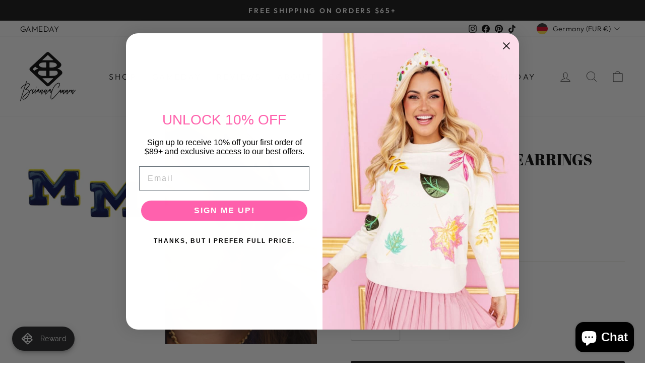

--- FILE ---
content_type: text/html; charset=utf-8
request_url: https://briannacannon.com/en-de/products/blue-university-of-michigan-mini-logo-earrings
body_size: 176848
content:
<!doctype html>
<html class="no-js" lang="en" dir="ltr">

  

 <head>
  <meta charset="utf-8">
  <meta http-equiv="X-UA-Compatible" content="IE=edge,chrome=1">
  <meta name="viewport" content="width=device-width,initial-scale=1">
  <meta name="theme-color" content="#111111">
  <link rel="canonical" href="https://briannacannon.com/en-de/products/blue-university-of-michigan-mini-logo-earrings">
  <link rel="preconnect" href="https://cdn.shopify.com">
  <link rel="preconnect" href="https://fonts.shopifycdn.com">
  <link rel="dns-prefetch" href="https://productreviews.shopifycdn.com">
  <link rel="dns-prefetch" href="https://ajax.googleapis.com">
  <link rel="dns-prefetch" href="https://maps.googleapis.com">
  <link rel="dns-prefetch" href="https://maps.gstatic.com"><link rel="shortcut icon" href="//briannacannon.com/cdn/shop/files/Brianna_Cannon_logo_32x32.jpg?v=1650425633" type="image/png" /><title>Michigan Blue Stud Earrings
&ndash; Brianna Cannon
</title>
<meta name="description" content="DETAILS:  This is an Officially Licensed Collegiate Product Blue University of Michigan logo Stud Earrings Measures 1 inch in length PRODUCT CARE:  To make sure your jewelry stays in beautiful condition, please do the following: Do not spray hairspray or perfume on your earrings  Do not swim or exercise in your earring"><meta property="og:site_name" content="Brianna Cannon">
  <meta property="og:url" content="https://briannacannon.com/en-de/products/blue-university-of-michigan-mini-logo-earrings">
  <meta property="og:title" content="Michigan Blue Stud Earrings">
  <meta property="og:type" content="product">
  <meta property="og:description" content="DETAILS:  This is an Officially Licensed Collegiate Product Blue University of Michigan logo Stud Earrings Measures 1 inch in length PRODUCT CARE:  To make sure your jewelry stays in beautiful condition, please do the following: Do not spray hairspray or perfume on your earrings  Do not swim or exercise in your earring"><meta property="og:image" content="http://briannacannon.com/cdn/shop/files/MichiganBlueLogoStuds.png?v=1716499667">
    <meta property="og:image:secure_url" content="https://briannacannon.com/cdn/shop/files/MichiganBlueLogoStuds.png?v=1716499667">
    <meta property="og:image:width" content="1080">
    <meta property="og:image:height" content="1080"><meta name="twitter:site" content="@">
  <meta name="twitter:card" content="summary_large_image">
  <meta name="twitter:title" content="Michigan Blue Stud Earrings">
  <meta name="twitter:description" content="DETAILS:  This is an Officially Licensed Collegiate Product Blue University of Michigan logo Stud Earrings Measures 1 inch in length PRODUCT CARE:  To make sure your jewelry stays in beautiful condition, please do the following: Do not spray hairspray or perfume on your earrings  Do not swim or exercise in your earring">
<style data-shopify>@font-face {
  font-family: "Abril Fatface";
  font-weight: 400;
  font-style: normal;
  font-display: swap;
  src: url("//briannacannon.com/cdn/fonts/abril_fatface/abrilfatface_n4.002841dd08a4d39b2c2d7fe9d598d4782afb7225.woff2") format("woff2"),
       url("//briannacannon.com/cdn/fonts/abril_fatface/abrilfatface_n4.0d8f922831420cd750572c7a70f4c623018424d8.woff") format("woff");
}

  @font-face {
  font-family: Outfit;
  font-weight: 300;
  font-style: normal;
  font-display: swap;
  src: url("//briannacannon.com/cdn/fonts/outfit/outfit_n3.8c97ae4c4fac7c2ea467a6dc784857f4de7e0e37.woff2") format("woff2"),
       url("//briannacannon.com/cdn/fonts/outfit/outfit_n3.b50a189ccde91f9bceee88f207c18c09f0b62a7b.woff") format("woff");
}


  @font-face {
  font-family: Outfit;
  font-weight: 600;
  font-style: normal;
  font-display: swap;
  src: url("//briannacannon.com/cdn/fonts/outfit/outfit_n6.dfcbaa80187851df2e8384061616a8eaa1702fdc.woff2") format("woff2"),
       url("//briannacannon.com/cdn/fonts/outfit/outfit_n6.88384e9fc3e36038624caccb938f24ea8008a91d.woff") format("woff");
}

  
  
</style><link href="//briannacannon.com/cdn/shop/t/19/assets/theme.css?v=71868689170675307441768232113" rel="stylesheet" type="text/css" media="all" />
  <link href="//briannacannon.com/cdn/shop/t/19/assets/custom.css?v=2739527747028339021764621546" rel="stylesheet" type="text/css" media="all" />
<style data-shopify>:root {
    --typeHeaderPrimary: "Abril Fatface";
    --typeHeaderFallback: serif;
    --typeHeaderSize: 36px;
    --typeHeaderWeight: 400;
    --typeHeaderLineHeight: 1;
    --typeHeaderSpacing: 0.0em;

    --typeBasePrimary:Outfit;
    --typeBaseFallback:sans-serif;
    --typeBaseSize: 18px;
    --typeBaseWeight: 300;
    --typeBaseSpacing: 0.025em;
    --typeBaseLineHeight: 1.4;

    --typeCollectionTitle: 20px;

    --iconWeight: 2px;
    --iconLinecaps: miter;

    
      --buttonRadius: 0px;
    

    --colorGridOverlayOpacity: 0.1;
  }

  .placeholder-content {
    background-image: linear-gradient(100deg, #ffffff 40%, #f7f7f7 63%, #ffffff 79%);
  }</style><script>
    document.documentElement.className = document.documentElement.className.replace('no-js', 'js');

    window.theme = window.theme || {};
    theme.routes = {
      home: "/en-de",
      cart: "/en-de/cart.js",
      cartPage: "/en-de/cart",
      cartAdd: "/en-de/cart/add.js",
      cartChange: "/en-de/cart/change.js",
      search: "/en-de/search"
    };
    theme.strings = {
      soldOut: "Sold Out",
      unavailable: "Unavailable",
      inStockLabel: "In stock, ready to ship",
      stockLabel: "Low stock - [count] items left",
      willNotShipUntil: "Ready to ship [date]",
      willBeInStockAfter: "Back in stock [date]",
      waitingForStock: "Inventory on the way",
      savePrice: "Save [saved_amount]",
      cartEmpty: "Your cart is currently empty.",
      cartTermsConfirmation: "You must agree with the terms and conditions of sales to check out",
      searchCollections: "Collections:",
      searchPages: "Pages:",
      searchArticles: "Articles:"
    };
    theme.settings = {
      dynamicVariantsEnable: true,
      cartType: "drawer",
      isCustomerTemplate: false,
      moneyFormat: "€{{amount_with_comma_separator}}",
      saveType: "dollar",
      productImageSize: "natural",
      productImageCover: true,
      predictiveSearch: true,
      predictiveSearchType: "product,article,page,collection",
      quickView: true,
      themeName: 'Impulse',
      themeVersion: "5.5.3"
    };
  </script>

  <script>window.performance && window.performance.mark && window.performance.mark('shopify.content_for_header.start');</script><meta name="facebook-domain-verification" content="psa4crxryfbiktj0ffgtqp75nih478">
<meta name="facebook-domain-verification" content="1rceevjw757ll4afbra0q9ko2y8k7u">
<meta name="facebook-domain-verification" content="du1ordskjnv5pbaafmr3ghwmpc75ji">
<meta name="google-site-verification" content="bOUTiAlJdYy-pE5RV68kqLHHR_VWiTPsMKWx-kndFvA">
<meta id="shopify-digital-wallet" name="shopify-digital-wallet" content="/2703949860/digital_wallets/dialog">
<meta name="shopify-checkout-api-token" content="d3b60d3ad998bc84bcfd2c9738146b50">
<meta id="in-context-paypal-metadata" data-shop-id="2703949860" data-venmo-supported="false" data-environment="production" data-locale="en_US" data-paypal-v4="true" data-currency="EUR">
<link rel="alternate" hreflang="x-default" href="https://briannacannon.com/products/blue-university-of-michigan-mini-logo-earrings">
<link rel="alternate" hreflang="en-CA" href="https://briannacannon.com/en-ca/products/blue-university-of-michigan-mini-logo-earrings">
<link rel="alternate" hreflang="en-AU" href="https://briannacannon.com/en-au/products/blue-university-of-michigan-mini-logo-earrings">
<link rel="alternate" hreflang="en-GB" href="https://briannacannon.com/en-gb/products/blue-university-of-michigan-mini-logo-earrings">
<link rel="alternate" hreflang="en-DE" href="https://briannacannon.com/en-de/products/blue-university-of-michigan-mini-logo-earrings">
<link rel="alternate" hreflang="en-FR" href="https://briannacannon.com/en-fr/products/blue-university-of-michigan-mini-logo-earrings">
<link rel="alternate" hreflang="en-JP" href="https://briannacannon.com/en-jp/products/blue-university-of-michigan-mini-logo-earrings">
<link rel="alternate" hreflang="en-NZ" href="https://briannacannon.com/en-nz/products/blue-university-of-michigan-mini-logo-earrings">
<link rel="alternate" hreflang="en-US" href="https://briannacannon.com/products/blue-university-of-michigan-mini-logo-earrings">
<link rel="alternate" type="application/json+oembed" href="https://briannacannon.com/en-de/products/blue-university-of-michigan-mini-logo-earrings.oembed">
<script async="async" src="/checkouts/internal/preloads.js?locale=en-DE"></script>
<link rel="preconnect" href="https://shop.app" crossorigin="anonymous">
<script async="async" src="https://shop.app/checkouts/internal/preloads.js?locale=en-DE&shop_id=2703949860" crossorigin="anonymous"></script>
<script id="apple-pay-shop-capabilities" type="application/json">{"shopId":2703949860,"countryCode":"US","currencyCode":"EUR","merchantCapabilities":["supports3DS"],"merchantId":"gid:\/\/shopify\/Shop\/2703949860","merchantName":"Brianna Cannon","requiredBillingContactFields":["postalAddress","email","phone"],"requiredShippingContactFields":["postalAddress","email","phone"],"shippingType":"shipping","supportedNetworks":["visa","masterCard","amex","discover","elo","jcb"],"total":{"type":"pending","label":"Brianna Cannon","amount":"1.00"},"shopifyPaymentsEnabled":true,"supportsSubscriptions":true}</script>
<script id="shopify-features" type="application/json">{"accessToken":"d3b60d3ad998bc84bcfd2c9738146b50","betas":["rich-media-storefront-analytics"],"domain":"briannacannon.com","predictiveSearch":true,"shopId":2703949860,"locale":"en"}</script>
<script>var Shopify = Shopify || {};
Shopify.shop = "teamrln.myshopify.com";
Shopify.locale = "en";
Shopify.currency = {"active":"EUR","rate":"0.87620078"};
Shopify.country = "DE";
Shopify.theme = {"name":"Brianna-Cannon\/main","id":182829810027,"schema_name":"Impulse","schema_version":"5.5.3","theme_store_id":null,"role":"main"};
Shopify.theme.handle = "null";
Shopify.theme.style = {"id":null,"handle":null};
Shopify.cdnHost = "briannacannon.com/cdn";
Shopify.routes = Shopify.routes || {};
Shopify.routes.root = "/en-de/";</script>
<script type="module">!function(o){(o.Shopify=o.Shopify||{}).modules=!0}(window);</script>
<script>!function(o){function n(){var o=[];function n(){o.push(Array.prototype.slice.apply(arguments))}return n.q=o,n}var t=o.Shopify=o.Shopify||{};t.loadFeatures=n(),t.autoloadFeatures=n()}(window);</script>
<script>
  window.ShopifyPay = window.ShopifyPay || {};
  window.ShopifyPay.apiHost = "shop.app\/pay";
  window.ShopifyPay.redirectState = null;
</script>
<script id="shop-js-analytics" type="application/json">{"pageType":"product"}</script>
<script defer="defer" async type="module" src="//briannacannon.com/cdn/shopifycloud/shop-js/modules/v2/client.init-shop-cart-sync_C5BV16lS.en.esm.js"></script>
<script defer="defer" async type="module" src="//briannacannon.com/cdn/shopifycloud/shop-js/modules/v2/chunk.common_CygWptCX.esm.js"></script>
<script type="module">
  await import("//briannacannon.com/cdn/shopifycloud/shop-js/modules/v2/client.init-shop-cart-sync_C5BV16lS.en.esm.js");
await import("//briannacannon.com/cdn/shopifycloud/shop-js/modules/v2/chunk.common_CygWptCX.esm.js");

  window.Shopify.SignInWithShop?.initShopCartSync?.({"fedCMEnabled":true,"windoidEnabled":true});

</script>
<script>
  window.Shopify = window.Shopify || {};
  if (!window.Shopify.featureAssets) window.Shopify.featureAssets = {};
  window.Shopify.featureAssets['shop-js'] = {"shop-cart-sync":["modules/v2/client.shop-cart-sync_ZFArdW7E.en.esm.js","modules/v2/chunk.common_CygWptCX.esm.js"],"init-fed-cm":["modules/v2/client.init-fed-cm_CmiC4vf6.en.esm.js","modules/v2/chunk.common_CygWptCX.esm.js"],"shop-button":["modules/v2/client.shop-button_tlx5R9nI.en.esm.js","modules/v2/chunk.common_CygWptCX.esm.js"],"shop-cash-offers":["modules/v2/client.shop-cash-offers_DOA2yAJr.en.esm.js","modules/v2/chunk.common_CygWptCX.esm.js","modules/v2/chunk.modal_D71HUcav.esm.js"],"init-windoid":["modules/v2/client.init-windoid_sURxWdc1.en.esm.js","modules/v2/chunk.common_CygWptCX.esm.js"],"shop-toast-manager":["modules/v2/client.shop-toast-manager_ClPi3nE9.en.esm.js","modules/v2/chunk.common_CygWptCX.esm.js"],"init-shop-email-lookup-coordinator":["modules/v2/client.init-shop-email-lookup-coordinator_B8hsDcYM.en.esm.js","modules/v2/chunk.common_CygWptCX.esm.js"],"init-shop-cart-sync":["modules/v2/client.init-shop-cart-sync_C5BV16lS.en.esm.js","modules/v2/chunk.common_CygWptCX.esm.js"],"avatar":["modules/v2/client.avatar_BTnouDA3.en.esm.js"],"pay-button":["modules/v2/client.pay-button_FdsNuTd3.en.esm.js","modules/v2/chunk.common_CygWptCX.esm.js"],"init-customer-accounts":["modules/v2/client.init-customer-accounts_DxDtT_ad.en.esm.js","modules/v2/client.shop-login-button_C5VAVYt1.en.esm.js","modules/v2/chunk.common_CygWptCX.esm.js","modules/v2/chunk.modal_D71HUcav.esm.js"],"init-shop-for-new-customer-accounts":["modules/v2/client.init-shop-for-new-customer-accounts_ChsxoAhi.en.esm.js","modules/v2/client.shop-login-button_C5VAVYt1.en.esm.js","modules/v2/chunk.common_CygWptCX.esm.js","modules/v2/chunk.modal_D71HUcav.esm.js"],"shop-login-button":["modules/v2/client.shop-login-button_C5VAVYt1.en.esm.js","modules/v2/chunk.common_CygWptCX.esm.js","modules/v2/chunk.modal_D71HUcav.esm.js"],"init-customer-accounts-sign-up":["modules/v2/client.init-customer-accounts-sign-up_CPSyQ0Tj.en.esm.js","modules/v2/client.shop-login-button_C5VAVYt1.en.esm.js","modules/v2/chunk.common_CygWptCX.esm.js","modules/v2/chunk.modal_D71HUcav.esm.js"],"shop-follow-button":["modules/v2/client.shop-follow-button_Cva4Ekp9.en.esm.js","modules/v2/chunk.common_CygWptCX.esm.js","modules/v2/chunk.modal_D71HUcav.esm.js"],"checkout-modal":["modules/v2/client.checkout-modal_BPM8l0SH.en.esm.js","modules/v2/chunk.common_CygWptCX.esm.js","modules/v2/chunk.modal_D71HUcav.esm.js"],"lead-capture":["modules/v2/client.lead-capture_Bi8yE_yS.en.esm.js","modules/v2/chunk.common_CygWptCX.esm.js","modules/v2/chunk.modal_D71HUcav.esm.js"],"shop-login":["modules/v2/client.shop-login_D6lNrXab.en.esm.js","modules/v2/chunk.common_CygWptCX.esm.js","modules/v2/chunk.modal_D71HUcav.esm.js"],"payment-terms":["modules/v2/client.payment-terms_CZxnsJam.en.esm.js","modules/v2/chunk.common_CygWptCX.esm.js","modules/v2/chunk.modal_D71HUcav.esm.js"]};
</script>
<script>(function() {
  var isLoaded = false;
  function asyncLoad() {
    if (isLoaded) return;
    isLoaded = true;
    var urls = ["https:\/\/load.fomo.com\/api\/v1\/70EgNUCTPBPDnbVV_8w8Uw\/load.js?shop=teamrln.myshopify.com","https:\/\/joy.avada.io\/scripttag\/avada-joy-tracking.min.js?shop=teamrln.myshopify.com","https:\/\/cdn.nfcube.com\/tiktok-3f3b47319fad9ad5be9e9b32b9266777.js?shop=teamrln.myshopify.com","https:\/\/cdn.nfcube.com\/instafeed-72a19dec38abc3364d3e71b03d819ce1.js?shop=teamrln.myshopify.com","https:\/\/cdn.rebuyengine.com\/onsite\/js\/rebuy.js?shop=teamrln.myshopify.com","https:\/\/cdn.rebuyengine.com\/onsite\/js\/rebuy.js?shop=teamrln.myshopify.com"];
    for (var i = 0; i < urls.length; i++) {
      var s = document.createElement('script');
      s.type = 'text/javascript';
      s.async = true;
      s.src = urls[i];
      var x = document.getElementsByTagName('script')[0];
      x.parentNode.insertBefore(s, x);
    }
  };
  if(window.attachEvent) {
    window.attachEvent('onload', asyncLoad);
  } else {
    window.addEventListener('load', asyncLoad, false);
  }
})();</script>
<script id="__st">var __st={"a":2703949860,"offset":-21600,"reqid":"cd128828-4dec-407e-b284-d62ea326a817-1768777420","pageurl":"briannacannon.com\/en-de\/products\/blue-university-of-michigan-mini-logo-earrings","u":"409e639df92c","p":"product","rtyp":"product","rid":8340950745322};</script>
<script>window.ShopifyPaypalV4VisibilityTracking = true;</script>
<script id="captcha-bootstrap">!function(){'use strict';const t='contact',e='account',n='new_comment',o=[[t,t],['blogs',n],['comments',n],[t,'customer']],c=[[e,'customer_login'],[e,'guest_login'],[e,'recover_customer_password'],[e,'create_customer']],r=t=>t.map((([t,e])=>`form[action*='/${t}']:not([data-nocaptcha='true']) input[name='form_type'][value='${e}']`)).join(','),a=t=>()=>t?[...document.querySelectorAll(t)].map((t=>t.form)):[];function s(){const t=[...o],e=r(t);return a(e)}const i='password',u='form_key',d=['recaptcha-v3-token','g-recaptcha-response','h-captcha-response',i],f=()=>{try{return window.sessionStorage}catch{return}},m='__shopify_v',_=t=>t.elements[u];function p(t,e,n=!1){try{const o=window.sessionStorage,c=JSON.parse(o.getItem(e)),{data:r}=function(t){const{data:e,action:n}=t;return t[m]||n?{data:e,action:n}:{data:t,action:n}}(c);for(const[e,n]of Object.entries(r))t.elements[e]&&(t.elements[e].value=n);n&&o.removeItem(e)}catch(o){console.error('form repopulation failed',{error:o})}}const l='form_type',E='cptcha';function T(t){t.dataset[E]=!0}const w=window,h=w.document,L='Shopify',v='ce_forms',y='captcha';let A=!1;((t,e)=>{const n=(g='f06e6c50-85a8-45c8-87d0-21a2b65856fe',I='https://cdn.shopify.com/shopifycloud/storefront-forms-hcaptcha/ce_storefront_forms_captcha_hcaptcha.v1.5.2.iife.js',D={infoText:'Protected by hCaptcha',privacyText:'Privacy',termsText:'Terms'},(t,e,n)=>{const o=w[L][v],c=o.bindForm;if(c)return c(t,g,e,D).then(n);var r;o.q.push([[t,g,e,D],n]),r=I,A||(h.body.append(Object.assign(h.createElement('script'),{id:'captcha-provider',async:!0,src:r})),A=!0)});var g,I,D;w[L]=w[L]||{},w[L][v]=w[L][v]||{},w[L][v].q=[],w[L][y]=w[L][y]||{},w[L][y].protect=function(t,e){n(t,void 0,e),T(t)},Object.freeze(w[L][y]),function(t,e,n,w,h,L){const[v,y,A,g]=function(t,e,n){const i=e?o:[],u=t?c:[],d=[...i,...u],f=r(d),m=r(i),_=r(d.filter((([t,e])=>n.includes(e))));return[a(f),a(m),a(_),s()]}(w,h,L),I=t=>{const e=t.target;return e instanceof HTMLFormElement?e:e&&e.form},D=t=>v().includes(t);t.addEventListener('submit',(t=>{const e=I(t);if(!e)return;const n=D(e)&&!e.dataset.hcaptchaBound&&!e.dataset.recaptchaBound,o=_(e),c=g().includes(e)&&(!o||!o.value);(n||c)&&t.preventDefault(),c&&!n&&(function(t){try{if(!f())return;!function(t){const e=f();if(!e)return;const n=_(t);if(!n)return;const o=n.value;o&&e.removeItem(o)}(t);const e=Array.from(Array(32),(()=>Math.random().toString(36)[2])).join('');!function(t,e){_(t)||t.append(Object.assign(document.createElement('input'),{type:'hidden',name:u})),t.elements[u].value=e}(t,e),function(t,e){const n=f();if(!n)return;const o=[...t.querySelectorAll(`input[type='${i}']`)].map((({name:t})=>t)),c=[...d,...o],r={};for(const[a,s]of new FormData(t).entries())c.includes(a)||(r[a]=s);n.setItem(e,JSON.stringify({[m]:1,action:t.action,data:r}))}(t,e)}catch(e){console.error('failed to persist form',e)}}(e),e.submit())}));const S=(t,e)=>{t&&!t.dataset[E]&&(n(t,e.some((e=>e===t))),T(t))};for(const o of['focusin','change'])t.addEventListener(o,(t=>{const e=I(t);D(e)&&S(e,y())}));const B=e.get('form_key'),M=e.get(l),P=B&&M;t.addEventListener('DOMContentLoaded',(()=>{const t=y();if(P)for(const e of t)e.elements[l].value===M&&p(e,B);[...new Set([...A(),...v().filter((t=>'true'===t.dataset.shopifyCaptcha))])].forEach((e=>S(e,t)))}))}(h,new URLSearchParams(w.location.search),n,t,e,['guest_login'])})(!0,!0)}();</script>
<script integrity="sha256-4kQ18oKyAcykRKYeNunJcIwy7WH5gtpwJnB7kiuLZ1E=" data-source-attribution="shopify.loadfeatures" defer="defer" src="//briannacannon.com/cdn/shopifycloud/storefront/assets/storefront/load_feature-a0a9edcb.js" crossorigin="anonymous"></script>
<script crossorigin="anonymous" defer="defer" src="//briannacannon.com/cdn/shopifycloud/storefront/assets/shopify_pay/storefront-65b4c6d7.js?v=20250812"></script>
<script data-source-attribution="shopify.dynamic_checkout.dynamic.init">var Shopify=Shopify||{};Shopify.PaymentButton=Shopify.PaymentButton||{isStorefrontPortableWallets:!0,init:function(){window.Shopify.PaymentButton.init=function(){};var t=document.createElement("script");t.src="https://briannacannon.com/cdn/shopifycloud/portable-wallets/latest/portable-wallets.en.js",t.type="module",document.head.appendChild(t)}};
</script>
<script data-source-attribution="shopify.dynamic_checkout.buyer_consent">
  function portableWalletsHideBuyerConsent(e){var t=document.getElementById("shopify-buyer-consent"),n=document.getElementById("shopify-subscription-policy-button");t&&n&&(t.classList.add("hidden"),t.setAttribute("aria-hidden","true"),n.removeEventListener("click",e))}function portableWalletsShowBuyerConsent(e){var t=document.getElementById("shopify-buyer-consent"),n=document.getElementById("shopify-subscription-policy-button");t&&n&&(t.classList.remove("hidden"),t.removeAttribute("aria-hidden"),n.addEventListener("click",e))}window.Shopify?.PaymentButton&&(window.Shopify.PaymentButton.hideBuyerConsent=portableWalletsHideBuyerConsent,window.Shopify.PaymentButton.showBuyerConsent=portableWalletsShowBuyerConsent);
</script>
<script data-source-attribution="shopify.dynamic_checkout.cart.bootstrap">document.addEventListener("DOMContentLoaded",(function(){function t(){return document.querySelector("shopify-accelerated-checkout-cart, shopify-accelerated-checkout")}if(t())Shopify.PaymentButton.init();else{new MutationObserver((function(e,n){t()&&(Shopify.PaymentButton.init(),n.disconnect())})).observe(document.body,{childList:!0,subtree:!0})}}));
</script>
<link id="shopify-accelerated-checkout-styles" rel="stylesheet" media="screen" href="https://briannacannon.com/cdn/shopifycloud/portable-wallets/latest/accelerated-checkout-backwards-compat.css" crossorigin="anonymous">
<style id="shopify-accelerated-checkout-cart">
        #shopify-buyer-consent {
  margin-top: 1em;
  display: inline-block;
  width: 100%;
}

#shopify-buyer-consent.hidden {
  display: none;
}

#shopify-subscription-policy-button {
  background: none;
  border: none;
  padding: 0;
  text-decoration: underline;
  font-size: inherit;
  cursor: pointer;
}

#shopify-subscription-policy-button::before {
  box-shadow: none;
}

      </style>

<script>window.performance && window.performance.mark && window.performance.mark('shopify.content_for_header.end');</script>

  <script src="//briannacannon.com/cdn/shop/t/19/assets/vendor-scripts-v11.js" defer="defer"></script><link rel="stylesheet" href="//briannacannon.com/cdn/shop/t/19/assets/country-flags.css"><script src="//briannacannon.com/cdn/shop/t/19/assets/theme.js?v=138238102164038916061768232111" defer="defer"></script>
  <script src="//briannacannon.com/cdn/shop/t/19/assets/custom.js?v=9105811016779626261766436429" defer="defer"></script>
<!-- Start of Judge.me Core -->
<link rel="dns-prefetch" href="https://cdn.judge.me/">
<script data-cfasync='false' class='jdgm-settings-script'>window.jdgmSettings={"pagination":5,"disable_web_reviews":true,"badge_no_review_text":"No reviews","badge_n_reviews_text":"{{ n }} review/reviews","badge_star_color":"#000000","hide_badge_preview_if_no_reviews":true,"badge_hide_text":false,"enforce_center_preview_badge":false,"widget_title":"Customer Reviews","widget_open_form_text":"Write a review","widget_close_form_text":"Cancel review","widget_refresh_page_text":"Refresh page","widget_summary_text":"Based on {{ number_of_reviews }} review/reviews","widget_no_review_text":"Be the first to write a review","widget_name_field_text":"Display name","widget_verified_name_field_text":"Verified Name (public)","widget_name_placeholder_text":"Display name","widget_required_field_error_text":"This field is required.","widget_email_field_text":"Email address","widget_verified_email_field_text":"Verified Email (private, can not be edited)","widget_email_placeholder_text":"Your email address","widget_email_field_error_text":"Please enter a valid email address.","widget_rating_field_text":"Rating","widget_review_title_field_text":"Review Title","widget_review_title_placeholder_text":"Give your review a title","widget_review_body_field_text":"Review content","widget_review_body_placeholder_text":"Start writing here...","widget_pictures_field_text":"Picture/Video (optional)","widget_submit_review_text":"Submit Review","widget_submit_verified_review_text":"Submit Verified Review","widget_submit_success_msg_with_auto_publish":"Thank you! Please refresh the page in a few moments to see your review. You can remove or edit your review by logging into \u003ca href='https://judge.me/login' target='_blank' rel='nofollow noopener'\u003eJudge.me\u003c/a\u003e","widget_submit_success_msg_no_auto_publish":"Thank you! Your review will be published as soon as it is approved by the shop admin. You can remove or edit your review by logging into \u003ca href='https://judge.me/login' target='_blank' rel='nofollow noopener'\u003eJudge.me\u003c/a\u003e","widget_show_default_reviews_out_of_total_text":"Showing {{ n_reviews_shown }} out of {{ n_reviews }} reviews.","widget_show_all_link_text":"Show all","widget_show_less_link_text":"Show less","widget_author_said_text":"{{ reviewer_name }} said:","widget_days_text":"{{ n }} days ago","widget_weeks_text":"{{ n }} week/weeks ago","widget_months_text":"{{ n }} month/months ago","widget_years_text":"{{ n }} year/years ago","widget_yesterday_text":"Yesterday","widget_today_text":"Today","widget_replied_text":"\u003e\u003e {{ shop_name }} replied:","widget_read_more_text":"Read more","widget_reviewer_name_as_initial":"last_initial","widget_rating_filter_color":"#000000","widget_rating_filter_see_all_text":"See all reviews","widget_sorting_most_recent_text":"Most Recent","widget_sorting_highest_rating_text":"Highest Rating","widget_sorting_lowest_rating_text":"Lowest Rating","widget_sorting_with_pictures_text":"Only Pictures","widget_sorting_most_helpful_text":"Most Helpful","widget_open_question_form_text":"Ask a question","widget_reviews_subtab_text":"Reviews","widget_questions_subtab_text":"Questions","widget_question_label_text":"Question","widget_answer_label_text":"Answer","widget_question_placeholder_text":"Write your question here","widget_submit_question_text":"Submit Question","widget_question_submit_success_text":"Thank you for your question! We will notify you once it gets answered.","widget_star_color":"#000000","verified_badge_text":"Verified","verified_badge_bg_color":"#f75fb1","verified_badge_text_color":"#000000","verified_badge_placement":"left-of-reviewer-name","widget_review_max_height":2,"widget_hide_border":false,"widget_social_share":false,"widget_thumb":false,"widget_review_location_show":true,"widget_location_format":"state_country_only","all_reviews_include_out_of_store_products":false,"all_reviews_out_of_store_text":"(out of store)","all_reviews_pagination":100,"all_reviews_product_name_prefix_text":"about","enable_review_pictures":true,"enable_question_anwser":false,"widget_theme":"leex","review_date_format":"mm/dd/yyyy","default_sort_method":"highest-rating","widget_product_reviews_subtab_text":"Product Reviews","widget_shop_reviews_subtab_text":"Shop Reviews","widget_other_products_reviews_text":"Reviews for other products","widget_store_reviews_subtab_text":"Store reviews","widget_no_store_reviews_text":"This store hasn't received any reviews yet","widget_web_restriction_product_reviews_text":"This product hasn't received any reviews yet","widget_no_items_text":"No items found","widget_show_more_text":"Show more","widget_write_a_store_review_text":"Write a Store Review","widget_other_languages_heading":"Reviews in Other Languages","widget_translate_review_text":"Translate review to {{ language }}","widget_translating_review_text":"Translating...","widget_show_original_translation_text":"Show original ({{ language }})","widget_translate_review_failed_text":"Review couldn't be translated.","widget_translate_review_retry_text":"Retry","widget_translate_review_try_again_later_text":"Try again later","show_product_url_for_grouped_product":false,"widget_sorting_pictures_first_text":"Pictures First","show_pictures_on_all_rev_page_mobile":true,"show_pictures_on_all_rev_page_desktop":true,"floating_tab_hide_mobile_install_preference":false,"floating_tab_button_name":"★Reviews","floating_tab_title":"Let customers speak for us","floating_tab_button_color":"","floating_tab_button_background_color":"","floating_tab_url":"","floating_tab_url_enabled":true,"floating_tab_tab_style":"text","all_reviews_text_badge_text":"Customers rate us {{ shop.metafields.judgeme.all_reviews_rating | round: 1 }}/5 based on {{ shop.metafields.judgeme.all_reviews_count }} reviews.","all_reviews_text_badge_text_branded_style":"{{ shop.metafields.judgeme.all_reviews_rating | round: 1 }} out of 5 stars based on {{ shop.metafields.judgeme.all_reviews_count }} reviews","is_all_reviews_text_badge_a_link":false,"show_stars_for_all_reviews_text_badge":false,"all_reviews_text_badge_url":"","all_reviews_text_style":"text","all_reviews_text_color_style":"judgeme_brand_color","all_reviews_text_color":"#108474","all_reviews_text_show_jm_brand":true,"featured_carousel_show_header":true,"featured_carousel_title":"Let our customers speak for us","testimonials_carousel_title":"Customers are saying","videos_carousel_title":"Real customer stories","cards_carousel_title":"Customers are saying","featured_carousel_count_text":"from {{ n }} reviews","featured_carousel_add_link_to_all_reviews_page":false,"featured_carousel_url":"","featured_carousel_show_images":true,"featured_carousel_autoslide_interval":4,"featured_carousel_arrows_on_the_sides":false,"featured_carousel_height":250,"featured_carousel_width":80,"featured_carousel_image_size":0,"featured_carousel_image_height":250,"featured_carousel_arrow_color":"#eeeeee","verified_count_badge_style":"vintage","verified_count_badge_orientation":"horizontal","verified_count_badge_color_style":"judgeme_brand_color","verified_count_badge_color":"#108474","is_verified_count_badge_a_link":false,"verified_count_badge_url":"","verified_count_badge_show_jm_brand":true,"widget_rating_preset_default":5,"widget_first_sub_tab":"product-reviews","widget_show_histogram":true,"widget_histogram_use_custom_color":true,"widget_pagination_use_custom_color":false,"widget_star_use_custom_color":true,"widget_verified_badge_use_custom_color":true,"widget_write_review_use_custom_color":false,"picture_reminder_submit_button":"Upload Pictures","enable_review_videos":true,"mute_video_by_default":true,"widget_sorting_videos_first_text":"Videos First","widget_review_pending_text":"Pending","featured_carousel_items_for_large_screen":4,"social_share_options_order":"Facebook,Twitter","remove_microdata_snippet":true,"disable_json_ld":false,"enable_json_ld_products":false,"preview_badge_show_question_text":false,"preview_badge_no_question_text":"No questions","preview_badge_n_question_text":"{{ number_of_questions }} question/questions","qa_badge_show_icon":false,"qa_badge_position":"same-row","remove_judgeme_branding":false,"widget_add_search_bar":false,"widget_search_bar_placeholder":"Search","widget_sorting_verified_only_text":"Verified only","featured_carousel_theme":"vertical","featured_carousel_show_rating":true,"featured_carousel_show_title":true,"featured_carousel_show_body":true,"featured_carousel_show_date":false,"featured_carousel_show_reviewer":true,"featured_carousel_show_product":false,"featured_carousel_header_background_color":"#000000","featured_carousel_header_text_color":"#ffffff","featured_carousel_name_product_separator":"reviewed","featured_carousel_full_star_background":"#108474","featured_carousel_empty_star_background":"#dadada","featured_carousel_vertical_theme_background":"#f9fafb","featured_carousel_verified_badge_enable":false,"featured_carousel_verified_badge_color":"#108474","featured_carousel_border_style":"round","featured_carousel_review_line_length_limit":3,"featured_carousel_more_reviews_button_text":"Read more reviews","featured_carousel_view_product_button_text":"View product","all_reviews_page_load_reviews_on":"scroll","all_reviews_page_load_more_text":"Load More Reviews","disable_fb_tab_reviews":false,"enable_ajax_cdn_cache":false,"widget_public_name_text":"displayed publicly like","default_reviewer_name":"John Smith","default_reviewer_name_has_non_latin":true,"widget_reviewer_anonymous":"Anonymous","medals_widget_title":"Judge.me Review Medals","medals_widget_background_color":"#f9fafb","medals_widget_position":"footer_all_pages","medals_widget_border_color":"#f9fafb","medals_widget_verified_text_position":"left","medals_widget_use_monochromatic_version":false,"medals_widget_elements_color":"#108474","show_reviewer_avatar":true,"widget_invalid_yt_video_url_error_text":"Not a YouTube video URL","widget_max_length_field_error_text":"Please enter no more than {0} characters.","widget_show_country_flag":false,"widget_show_collected_via_shop_app":true,"widget_verified_by_shop_badge_style":"light","widget_verified_by_shop_text":"Verified by Shop","widget_show_photo_gallery":false,"widget_load_with_code_splitting":true,"widget_ugc_install_preference":false,"widget_ugc_title":"Made by us, Shared by you","widget_ugc_subtitle":" Use #BriannaCannonOfficial on your public posts to see your picture featured in our page","widget_ugc_arrows_color":"#ffffff","widget_ugc_primary_button_text":"Buy Now","widget_ugc_primary_button_background_color":"#000000","widget_ugc_primary_button_text_color":"#ffffff","widget_ugc_primary_button_border_width":"0","widget_ugc_primary_button_border_style":"none","widget_ugc_primary_button_border_color":"#ffffff","widget_ugc_primary_button_border_radius":"25","widget_ugc_secondary_button_text":"Load More","widget_ugc_secondary_button_background_color":"#ffffff","widget_ugc_secondary_button_text_color":"#000000","widget_ugc_secondary_button_border_width":"2","widget_ugc_secondary_button_border_style":"solid","widget_ugc_secondary_button_border_color":"#000000","widget_ugc_secondary_button_border_radius":"25","widget_ugc_reviews_button_text":"View Reviews","widget_ugc_reviews_button_background_color":"#ffffff","widget_ugc_reviews_button_text_color":"#000000","widget_ugc_reviews_button_border_width":"2","widget_ugc_reviews_button_border_style":"solid","widget_ugc_reviews_button_border_color":"#000000","widget_ugc_reviews_button_border_radius":"25","widget_ugc_reviews_button_link_to":"store-product-page","widget_ugc_show_post_date":true,"widget_ugc_max_width":"800","widget_rating_metafield_value_type":true,"widget_primary_color":"#F774B8","widget_enable_secondary_color":false,"widget_secondary_color":"#edf5f5","widget_summary_average_rating_text":"{{ average_rating }} out of 5","widget_media_grid_title":"Customer photos \u0026 videos","widget_media_grid_see_more_text":"See more","widget_round_style":false,"widget_show_product_medals":true,"widget_verified_by_judgeme_text":"Verified by Judge.me","widget_show_store_medals":true,"widget_verified_by_judgeme_text_in_store_medals":"Verified by Judge.me","widget_media_field_exceed_quantity_message":"Sorry, we can only accept {{ max_media }} for one review.","widget_media_field_exceed_limit_message":"{{ file_name }} is too large, please select a {{ media_type }} less than {{ size_limit }}MB.","widget_review_submitted_text":"Review Submitted!","widget_question_submitted_text":"Question Submitted!","widget_close_form_text_question":"Cancel","widget_write_your_answer_here_text":"Write your answer here","widget_enabled_branded_link":true,"widget_show_collected_by_judgeme":true,"widget_reviewer_name_color":"","widget_write_review_text_color":"","widget_write_review_bg_color":"","widget_collected_by_judgeme_text":"collected by Judge.me","widget_pagination_type":"standard","widget_load_more_text":"Load More","widget_load_more_color":"#108474","widget_full_review_text":"Full Review","widget_read_more_reviews_text":"Read More Reviews","widget_read_questions_text":"Read Questions","widget_questions_and_answers_text":"Questions \u0026 Answers","widget_verified_by_text":"Verified by","widget_verified_text":"Verified","widget_number_of_reviews_text":"{{ number_of_reviews }} reviews","widget_back_button_text":"Back","widget_next_button_text":"Next","widget_custom_forms_filter_button":"Filters","custom_forms_style":"vertical","widget_show_review_information":false,"how_reviews_are_collected":"How reviews are collected?","widget_show_review_keywords":false,"widget_gdpr_statement":"How we use your data: We'll only contact you about the review you left, and only if necessary. By submitting your review, you agree to Judge.me's \u003ca href='https://judge.me/terms' target='_blank' rel='nofollow noopener'\u003eterms\u003c/a\u003e, \u003ca href='https://judge.me/privacy' target='_blank' rel='nofollow noopener'\u003eprivacy\u003c/a\u003e and \u003ca href='https://judge.me/content-policy' target='_blank' rel='nofollow noopener'\u003econtent\u003c/a\u003e policies.","widget_multilingual_sorting_enabled":false,"widget_translate_review_content_enabled":false,"widget_translate_review_content_method":"manual","popup_widget_review_selection":"automatically_with_pictures","popup_widget_round_border_style":true,"popup_widget_show_title":true,"popup_widget_show_body":true,"popup_widget_show_reviewer":false,"popup_widget_show_product":true,"popup_widget_show_pictures":true,"popup_widget_use_review_picture":true,"popup_widget_show_on_home_page":true,"popup_widget_show_on_product_page":true,"popup_widget_show_on_collection_page":true,"popup_widget_show_on_cart_page":true,"popup_widget_position":"bottom_left","popup_widget_first_review_delay":5,"popup_widget_duration":5,"popup_widget_interval":5,"popup_widget_review_count":5,"popup_widget_hide_on_mobile":true,"review_snippet_widget_round_border_style":true,"review_snippet_widget_card_color":"#FFFFFF","review_snippet_widget_slider_arrows_background_color":"#FFFFFF","review_snippet_widget_slider_arrows_color":"#000000","review_snippet_widget_star_color":"#F585F2","show_product_variant":false,"all_reviews_product_variant_label_text":"Variant: ","widget_show_verified_branding":true,"widget_ai_summary_title":"Customers say","widget_ai_summary_disclaimer":"AI-powered review summary based on recent customer reviews","widget_show_ai_summary":false,"widget_show_ai_summary_bg":false,"widget_show_review_title_input":true,"redirect_reviewers_invited_via_email":"review_widget","request_store_review_after_product_review":false,"request_review_other_products_in_order":false,"review_form_color_scheme":"default","review_form_corner_style":"square","review_form_star_color":{},"review_form_text_color":"#333333","review_form_background_color":"#ffffff","review_form_field_background_color":"#fafafa","review_form_button_color":{},"review_form_button_text_color":"#ffffff","review_form_modal_overlay_color":"#000000","review_content_screen_title_text":"How would you rate this product?","review_content_introduction_text":"We would love it if you would share a bit about your experience.","store_review_form_title_text":"How would you rate this store?","store_review_form_introduction_text":"We would love it if you would share a bit about your experience.","show_review_guidance_text":true,"one_star_review_guidance_text":"Poor","five_star_review_guidance_text":"Great","customer_information_screen_title_text":"About you","customer_information_introduction_text":"Please tell us more about you.","custom_questions_screen_title_text":"Your experience in more detail","custom_questions_introduction_text":"Here are a few questions to help us understand more about your experience.","review_submitted_screen_title_text":"Thanks for your review!","review_submitted_screen_thank_you_text":"We are processing it and it will appear on the store soon.","review_submitted_screen_email_verification_text":"Please confirm your email by clicking the link we just sent you. This helps us keep reviews authentic.","review_submitted_request_store_review_text":"Would you like to share your experience of shopping with us?","review_submitted_review_other_products_text":"Would you like to review these products?","store_review_screen_title_text":"Would you like to share your experience of shopping with us?","store_review_introduction_text":"We value your feedback and use it to improve. Please share any thoughts or suggestions you have.","reviewer_media_screen_title_picture_text":"Share a picture","reviewer_media_introduction_picture_text":"Upload a photo to support your review.","reviewer_media_screen_title_video_text":"Share a video","reviewer_media_introduction_video_text":"Upload a video to support your review.","reviewer_media_screen_title_picture_or_video_text":"Share a picture or video","reviewer_media_introduction_picture_or_video_text":"Upload a photo or video to support your review.","reviewer_media_youtube_url_text":"Paste your Youtube URL here","advanced_settings_next_step_button_text":"Next","advanced_settings_close_review_button_text":"Close","modal_write_review_flow":false,"write_review_flow_required_text":"Required","write_review_flow_privacy_message_text":"We respect your privacy.","write_review_flow_anonymous_text":"Post review as anonymous","write_review_flow_visibility_text":"This won't be visible to other customers.","write_review_flow_multiple_selection_help_text":"Select as many as you like","write_review_flow_single_selection_help_text":"Select one option","write_review_flow_required_field_error_text":"This field is required","write_review_flow_invalid_email_error_text":"Please enter a valid email address","write_review_flow_max_length_error_text":"Max. {{ max_length }} characters.","write_review_flow_media_upload_text":"\u003cb\u003eClick to upload\u003c/b\u003e or drag and drop","write_review_flow_gdpr_statement":"We'll only contact you about your review if necessary. By submitting your review, you agree to our \u003ca href='https://judge.me/terms' target='_blank' rel='nofollow noopener'\u003eterms and conditions\u003c/a\u003e and \u003ca href='https://judge.me/privacy' target='_blank' rel='nofollow noopener'\u003eprivacy policy\u003c/a\u003e.","rating_only_reviews_enabled":false,"show_negative_reviews_help_screen":false,"new_review_flow_help_screen_rating_threshold":3,"negative_review_resolution_screen_title_text":"Tell us more","negative_review_resolution_text":"Your experience matters to us. If there were issues with your purchase, we're here to help. Feel free to reach out to us, we'd love the opportunity to make things right.","negative_review_resolution_button_text":"Contact us","negative_review_resolution_proceed_with_review_text":"Leave a review","negative_review_resolution_subject":"Issue with purchase from {{ shop_name }}.{{ order_name }}","preview_badge_collection_page_install_status":false,"widget_review_custom_css":"","preview_badge_custom_css":"","preview_badge_stars_count":"5-stars","featured_carousel_custom_css":"","floating_tab_custom_css":"","all_reviews_widget_custom_css":"","medals_widget_custom_css":"","verified_badge_custom_css":"","all_reviews_text_custom_css":"","transparency_badges_collected_via_store_invite":false,"transparency_badges_from_another_provider":false,"transparency_badges_collected_from_store_visitor":false,"transparency_badges_collected_by_verified_review_provider":false,"transparency_badges_earned_reward":false,"transparency_badges_collected_via_store_invite_text":"Review collected via store invitation","transparency_badges_from_another_provider_text":"Review collected from another provider","transparency_badges_collected_from_store_visitor_text":"Review collected from a store visitor","transparency_badges_written_in_google_text":"Review written in Google","transparency_badges_written_in_etsy_text":"Review written in Etsy","transparency_badges_written_in_shop_app_text":"Review written in Shop App","transparency_badges_earned_reward_text":"Review earned a reward for future purchase","product_review_widget_per_page":10,"widget_store_review_label_text":"Review about the store","checkout_comment_extension_title_on_product_page":"Customer Comments","checkout_comment_extension_num_latest_comment_show":5,"checkout_comment_extension_format":"name_and_timestamp","checkout_comment_customer_name":"last_initial","checkout_comment_comment_notification":true,"preview_badge_collection_page_install_preference":true,"preview_badge_home_page_install_preference":false,"preview_badge_product_page_install_preference":true,"review_widget_install_preference":"","review_carousel_install_preference":false,"floating_reviews_tab_install_preference":"none","verified_reviews_count_badge_install_preference":false,"all_reviews_text_install_preference":false,"review_widget_best_location":true,"judgeme_medals_install_preference":false,"review_widget_revamp_enabled":false,"review_widget_qna_enabled":false,"review_widget_header_theme":"minimal","review_widget_widget_title_enabled":true,"review_widget_header_text_size":"medium","review_widget_header_text_weight":"regular","review_widget_average_rating_style":"compact","review_widget_bar_chart_enabled":true,"review_widget_bar_chart_type":"numbers","review_widget_bar_chart_style":"standard","review_widget_expanded_media_gallery_enabled":false,"review_widget_reviews_section_theme":"standard","review_widget_image_style":"thumbnails","review_widget_review_image_ratio":"square","review_widget_stars_size":"medium","review_widget_verified_badge":"standard_text","review_widget_review_title_text_size":"medium","review_widget_review_text_size":"medium","review_widget_review_text_length":"medium","review_widget_number_of_columns_desktop":3,"review_widget_carousel_transition_speed":5,"review_widget_custom_questions_answers_display":"always","review_widget_button_text_color":"#FFFFFF","review_widget_text_color":"#000000","review_widget_lighter_text_color":"#7B7B7B","review_widget_corner_styling":"soft","review_widget_review_word_singular":"review","review_widget_review_word_plural":"reviews","review_widget_voting_label":"Helpful?","review_widget_shop_reply_label":"Reply from {{ shop_name }}:","review_widget_filters_title":"Filters","qna_widget_question_word_singular":"Question","qna_widget_question_word_plural":"Questions","qna_widget_answer_reply_label":"Answer from {{ answerer_name }}:","qna_content_screen_title_text":"Ask a question about this product","qna_widget_question_required_field_error_text":"Please enter your question.","qna_widget_flow_gdpr_statement":"We'll only contact you about your question if necessary. By submitting your question, you agree to our \u003ca href='https://judge.me/terms' target='_blank' rel='nofollow noopener'\u003eterms and conditions\u003c/a\u003e and \u003ca href='https://judge.me/privacy' target='_blank' rel='nofollow noopener'\u003eprivacy policy\u003c/a\u003e.","qna_widget_question_submitted_text":"Thanks for your question!","qna_widget_close_form_text_question":"Close","qna_widget_question_submit_success_text":"We’ll notify you by email when your question is answered.","all_reviews_widget_v2025_enabled":false,"all_reviews_widget_v2025_header_theme":"default","all_reviews_widget_v2025_widget_title_enabled":true,"all_reviews_widget_v2025_header_text_size":"medium","all_reviews_widget_v2025_header_text_weight":"regular","all_reviews_widget_v2025_average_rating_style":"compact","all_reviews_widget_v2025_bar_chart_enabled":true,"all_reviews_widget_v2025_bar_chart_type":"numbers","all_reviews_widget_v2025_bar_chart_style":"standard","all_reviews_widget_v2025_expanded_media_gallery_enabled":false,"all_reviews_widget_v2025_show_store_medals":true,"all_reviews_widget_v2025_show_photo_gallery":true,"all_reviews_widget_v2025_show_review_keywords":false,"all_reviews_widget_v2025_show_ai_summary":false,"all_reviews_widget_v2025_show_ai_summary_bg":false,"all_reviews_widget_v2025_add_search_bar":false,"all_reviews_widget_v2025_default_sort_method":"most-recent","all_reviews_widget_v2025_reviews_per_page":10,"all_reviews_widget_v2025_reviews_section_theme":"default","all_reviews_widget_v2025_image_style":"thumbnails","all_reviews_widget_v2025_review_image_ratio":"square","all_reviews_widget_v2025_stars_size":"medium","all_reviews_widget_v2025_verified_badge":"bold_badge","all_reviews_widget_v2025_review_title_text_size":"medium","all_reviews_widget_v2025_review_text_size":"medium","all_reviews_widget_v2025_review_text_length":"medium","all_reviews_widget_v2025_number_of_columns_desktop":3,"all_reviews_widget_v2025_carousel_transition_speed":5,"all_reviews_widget_v2025_custom_questions_answers_display":"always","all_reviews_widget_v2025_show_product_variant":false,"all_reviews_widget_v2025_show_reviewer_avatar":true,"all_reviews_widget_v2025_reviewer_name_as_initial":"","all_reviews_widget_v2025_review_location_show":false,"all_reviews_widget_v2025_location_format":"","all_reviews_widget_v2025_show_country_flag":false,"all_reviews_widget_v2025_verified_by_shop_badge_style":"light","all_reviews_widget_v2025_social_share":false,"all_reviews_widget_v2025_social_share_options_order":"Facebook,Twitter,LinkedIn,Pinterest","all_reviews_widget_v2025_pagination_type":"standard","all_reviews_widget_v2025_button_text_color":"#FFFFFF","all_reviews_widget_v2025_text_color":"#000000","all_reviews_widget_v2025_lighter_text_color":"#7B7B7B","all_reviews_widget_v2025_corner_styling":"soft","all_reviews_widget_v2025_title":"Customer reviews","all_reviews_widget_v2025_ai_summary_title":"Customers say about this store","all_reviews_widget_v2025_no_review_text":"Be the first to write a review","platform":"shopify","branding_url":"https://app.judge.me/reviews/stores/briannacannon.com","branding_text":"Powered by Judge.me","locale":"en","reply_name":"Brianna Cannon","widget_version":"3.0","footer":true,"autopublish":true,"review_dates":true,"enable_custom_form":false,"shop_use_review_site":true,"shop_locale":"en","enable_multi_locales_translations":false,"show_review_title_input":true,"review_verification_email_status":"always","can_be_branded":true,"reply_name_text":"Brianna Cannon"};</script> <style class='jdgm-settings-style'>.jdgm-xx{left:0}:root{--jdgm-primary-color: #F774B8;--jdgm-secondary-color: rgba(247,116,184,0.1);--jdgm-star-color: #000;--jdgm-write-review-text-color: white;--jdgm-write-review-bg-color: #F774B8;--jdgm-paginate-color: #F774B8;--jdgm-border-radius: 0;--jdgm-reviewer-name-color: #F774B8}.jdgm-histogram__bar-content{background-color:#000000}.jdgm-rev[data-verified-buyer=true] .jdgm-rev__icon.jdgm-rev__icon:after,.jdgm-rev__buyer-badge.jdgm-rev__buyer-badge{color:#000000;background-color:#f75fb1}.jdgm-review-widget--small .jdgm-gallery.jdgm-gallery .jdgm-gallery__thumbnail-link:nth-child(8) .jdgm-gallery__thumbnail-wrapper.jdgm-gallery__thumbnail-wrapper:before{content:"See more"}@media only screen and (min-width: 768px){.jdgm-gallery.jdgm-gallery .jdgm-gallery__thumbnail-link:nth-child(8) .jdgm-gallery__thumbnail-wrapper.jdgm-gallery__thumbnail-wrapper:before{content:"See more"}}.jdgm-preview-badge .jdgm-star.jdgm-star{color:#000000}.jdgm-widget .jdgm-write-rev-link{display:none}.jdgm-widget .jdgm-rev-widg[data-number-of-reviews='0']{display:none}.jdgm-prev-badge[data-average-rating='0.00']{display:none !important}.jdgm-author-fullname{display:none !important}.jdgm-author-all-initials{display:none !important}.jdgm-rev-widg__title{visibility:hidden}.jdgm-rev-widg__summary-text{visibility:hidden}.jdgm-prev-badge__text{visibility:hidden}.jdgm-rev__prod-link-prefix:before{content:'about'}.jdgm-rev__variant-label:before{content:'Variant: '}.jdgm-rev__out-of-store-text:before{content:'(out of store)'}.jdgm-preview-badge[data-template="index"]{display:none !important}.jdgm-verified-count-badget[data-from-snippet="true"]{display:none !important}.jdgm-carousel-wrapper[data-from-snippet="true"]{display:none !important}.jdgm-all-reviews-text[data-from-snippet="true"]{display:none !important}.jdgm-medals-section[data-from-snippet="true"]{display:none !important}.jdgm-ugc-media-wrapper[data-from-snippet="true"]{display:none !important}.jdgm-rev__transparency-badge[data-badge-type="review_collected_via_store_invitation"]{display:none !important}.jdgm-rev__transparency-badge[data-badge-type="review_collected_from_another_provider"]{display:none !important}.jdgm-rev__transparency-badge[data-badge-type="review_collected_from_store_visitor"]{display:none !important}.jdgm-rev__transparency-badge[data-badge-type="review_written_in_etsy"]{display:none !important}.jdgm-rev__transparency-badge[data-badge-type="review_written_in_google_business"]{display:none !important}.jdgm-rev__transparency-badge[data-badge-type="review_written_in_shop_app"]{display:none !important}.jdgm-rev__transparency-badge[data-badge-type="review_earned_for_future_purchase"]{display:none !important}.jdgm-review-snippet-widget .jdgm-rev-snippet-widget__cards-container .jdgm-rev-snippet-card{border-radius:8px;background:#fff}.jdgm-review-snippet-widget .jdgm-rev-snippet-widget__cards-container .jdgm-rev-snippet-card__rev-rating .jdgm-star{color:#F585F2}.jdgm-review-snippet-widget .jdgm-rev-snippet-widget__prev-btn,.jdgm-review-snippet-widget .jdgm-rev-snippet-widget__next-btn{border-radius:50%;background:#fff}.jdgm-review-snippet-widget .jdgm-rev-snippet-widget__prev-btn>svg,.jdgm-review-snippet-widget .jdgm-rev-snippet-widget__next-btn>svg{fill:#000}.jdgm-full-rev-modal.rev-snippet-widget .jm-mfp-container .jm-mfp-content,.jdgm-full-rev-modal.rev-snippet-widget .jm-mfp-container .jdgm-full-rev__icon,.jdgm-full-rev-modal.rev-snippet-widget .jm-mfp-container .jdgm-full-rev__pic-img,.jdgm-full-rev-modal.rev-snippet-widget .jm-mfp-container .jdgm-full-rev__reply{border-radius:8px}.jdgm-full-rev-modal.rev-snippet-widget .jm-mfp-container .jdgm-full-rev[data-verified-buyer="true"] .jdgm-full-rev__icon::after{border-radius:8px}.jdgm-full-rev-modal.rev-snippet-widget .jm-mfp-container .jdgm-full-rev .jdgm-rev__buyer-badge{border-radius:calc( 8px / 2 )}.jdgm-full-rev-modal.rev-snippet-widget .jm-mfp-container .jdgm-full-rev .jdgm-full-rev__replier::before{content:'Brianna Cannon'}.jdgm-full-rev-modal.rev-snippet-widget .jm-mfp-container .jdgm-full-rev .jdgm-full-rev__product-button{border-radius:calc( 8px * 6 )}
</style> <style class='jdgm-settings-style'></style> <script data-cfasync="false" type="text/javascript" async src="https://cdnwidget.judge.me/shopify_v2/leex.js" id="judgeme_widget_leex_js"></script>
<link id="judgeme_widget_leex_css" rel="stylesheet" type="text/css" media="nope!" onload="this.media='all'" href="https://cdnwidget.judge.me/widget_v3/theme/leex.css">

  
  
  
  <style class='jdgm-miracle-styles'>
  @-webkit-keyframes jdgm-spin{0%{-webkit-transform:rotate(0deg);-ms-transform:rotate(0deg);transform:rotate(0deg)}100%{-webkit-transform:rotate(359deg);-ms-transform:rotate(359deg);transform:rotate(359deg)}}@keyframes jdgm-spin{0%{-webkit-transform:rotate(0deg);-ms-transform:rotate(0deg);transform:rotate(0deg)}100%{-webkit-transform:rotate(359deg);-ms-transform:rotate(359deg);transform:rotate(359deg)}}@font-face{font-family:'JudgemeStar';src:url("[data-uri]") format("woff");font-weight:normal;font-style:normal}.jdgm-star{font-family:'JudgemeStar';display:inline !important;text-decoration:none !important;padding:0 4px 0 0 !important;margin:0 !important;font-weight:bold;opacity:1;-webkit-font-smoothing:antialiased;-moz-osx-font-smoothing:grayscale}.jdgm-star:hover{opacity:1}.jdgm-star:last-of-type{padding:0 !important}.jdgm-star.jdgm--on:before{content:"\e000"}.jdgm-star.jdgm--off:before{content:"\e001"}.jdgm-star.jdgm--half:before{content:"\e002"}.jdgm-widget *{margin:0;line-height:1.4;-webkit-box-sizing:border-box;-moz-box-sizing:border-box;box-sizing:border-box;-webkit-overflow-scrolling:touch}.jdgm-hidden{display:none !important;visibility:hidden !important}.jdgm-temp-hidden{display:none}.jdgm-spinner{width:40px;height:40px;margin:auto;border-radius:50%;border-top:2px solid #eee;border-right:2px solid #eee;border-bottom:2px solid #eee;border-left:2px solid #ccc;-webkit-animation:jdgm-spin 0.8s infinite linear;animation:jdgm-spin 0.8s infinite linear}.jdgm-prev-badge{display:block !important}

</style>


  
  
   


<script data-cfasync='false' class='jdgm-script'>
!function(e){window.jdgm=window.jdgm||{},jdgm.CDN_HOST="https://cdn.judge.me/",
jdgm.docReady=function(d){(e.attachEvent?"complete"===e.readyState:"loading"!==e.readyState)?
setTimeout(d,0):e.addEventListener("DOMContentLoaded",d)},jdgm.loadCSS=function(d,t,o,s){
!o&&jdgm.loadCSS.requestedUrls.indexOf(d)>=0||(jdgm.loadCSS.requestedUrls.push(d),
(s=e.createElement("link")).rel="stylesheet",s.class="jdgm-stylesheet",s.media="nope!",
s.href=d,s.onload=function(){this.media="all",t&&setTimeout(t)},e.body.appendChild(s))},
jdgm.loadCSS.requestedUrls=[],jdgm.docReady(function(){(window.jdgmLoadCSS||e.querySelectorAll(
".jdgm-widget, .jdgm-all-reviews-page").length>0)&&(jdgmSettings.widget_load_with_code_splitting?
parseFloat(jdgmSettings.widget_version)>=3?jdgm.loadCSS(jdgm.CDN_HOST+"widget_v3/base.css"):
jdgm.loadCSS(jdgm.CDN_HOST+"widget/base.css"):jdgm.loadCSS(jdgm.CDN_HOST+"shopify_v2.css"))})}(document);
</script>
<script async data-cfasync="false" type="text/javascript" src="https://cdn.judge.me/loader.js"></script>

<noscript><link rel="stylesheet" type="text/css" media="all" href="https://cdn.judge.me/shopify_v2.css"></noscript>
<!-- End of Judge.me Core -->




            <!-- giftbox-script -->
            <script src="//briannacannon.com/cdn/shop/t/19/assets/giftbox-config.js?v=111603181540343972631763480077" type="text/javascript"></script>
            <!-- / giftbox-script -->
            

<template id="fomo-app-json">
        {
            "firstLoadVariantId": "44579730751722",
            "variants": {
                
"44579730751722": {
                    "inventoryLow": false,
                    "title": "",
                    "quantity": ""
                },
                
                "ending": "dummy"
            }
        }
    </template>
<!-- Google Tag Manager -->
<script>(function(w,d,s,l,i){w[l]=w[l]||[];w[l].push({'gtm.start':
new Date().getTime(),event:'gtm.js'});var f=d.getElementsByTagName(s)[0],
j=d.createElement(s),dl=l!='dataLayer'?'&l='+l:'';j.async=true;j.src=
'https://www.googletagmanager.com/gtm.js?id='+i+dl;f.parentNode.insertBefore(j,f);
})(window,document,'script','dataLayer','GTM-5CXKDDWK');</script>
<!-- End Google Tag Manager -->
<!-- BEGIN app block: shopify://apps/retargeting-for-google/blocks/script-block/a7e9a0a9-e2ad-4582-8cee-19ef96b598c0 --><script async src="https://storage.googleapis.com/adnabu-shopify/app-embed-block/adwords-remarketing/teamrln.myshopify.com.min.js"></script>

<!-- END app block --><!-- BEGIN app block: shopify://apps/judge-me-reviews/blocks/judgeme_core/61ccd3b1-a9f2-4160-9fe9-4fec8413e5d8 --><!-- Start of Judge.me Core -->






<link rel="dns-prefetch" href="https://cdnwidget.judge.me">
<link rel="dns-prefetch" href="https://cdn.judge.me">
<link rel="dns-prefetch" href="https://cdn1.judge.me">
<link rel="dns-prefetch" href="https://api.judge.me">

<script data-cfasync='false' class='jdgm-settings-script'>window.jdgmSettings={"pagination":5,"disable_web_reviews":true,"badge_no_review_text":"No reviews","badge_n_reviews_text":"{{ n }} review/reviews","badge_star_color":"#000000","hide_badge_preview_if_no_reviews":true,"badge_hide_text":false,"enforce_center_preview_badge":false,"widget_title":"Customer Reviews","widget_open_form_text":"Write a review","widget_close_form_text":"Cancel review","widget_refresh_page_text":"Refresh page","widget_summary_text":"Based on {{ number_of_reviews }} review/reviews","widget_no_review_text":"Be the first to write a review","widget_name_field_text":"Display name","widget_verified_name_field_text":"Verified Name (public)","widget_name_placeholder_text":"Display name","widget_required_field_error_text":"This field is required.","widget_email_field_text":"Email address","widget_verified_email_field_text":"Verified Email (private, can not be edited)","widget_email_placeholder_text":"Your email address","widget_email_field_error_text":"Please enter a valid email address.","widget_rating_field_text":"Rating","widget_review_title_field_text":"Review Title","widget_review_title_placeholder_text":"Give your review a title","widget_review_body_field_text":"Review content","widget_review_body_placeholder_text":"Start writing here...","widget_pictures_field_text":"Picture/Video (optional)","widget_submit_review_text":"Submit Review","widget_submit_verified_review_text":"Submit Verified Review","widget_submit_success_msg_with_auto_publish":"Thank you! Please refresh the page in a few moments to see your review. You can remove or edit your review by logging into \u003ca href='https://judge.me/login' target='_blank' rel='nofollow noopener'\u003eJudge.me\u003c/a\u003e","widget_submit_success_msg_no_auto_publish":"Thank you! Your review will be published as soon as it is approved by the shop admin. You can remove or edit your review by logging into \u003ca href='https://judge.me/login' target='_blank' rel='nofollow noopener'\u003eJudge.me\u003c/a\u003e","widget_show_default_reviews_out_of_total_text":"Showing {{ n_reviews_shown }} out of {{ n_reviews }} reviews.","widget_show_all_link_text":"Show all","widget_show_less_link_text":"Show less","widget_author_said_text":"{{ reviewer_name }} said:","widget_days_text":"{{ n }} days ago","widget_weeks_text":"{{ n }} week/weeks ago","widget_months_text":"{{ n }} month/months ago","widget_years_text":"{{ n }} year/years ago","widget_yesterday_text":"Yesterday","widget_today_text":"Today","widget_replied_text":"\u003e\u003e {{ shop_name }} replied:","widget_read_more_text":"Read more","widget_reviewer_name_as_initial":"last_initial","widget_rating_filter_color":"#000000","widget_rating_filter_see_all_text":"See all reviews","widget_sorting_most_recent_text":"Most Recent","widget_sorting_highest_rating_text":"Highest Rating","widget_sorting_lowest_rating_text":"Lowest Rating","widget_sorting_with_pictures_text":"Only Pictures","widget_sorting_most_helpful_text":"Most Helpful","widget_open_question_form_text":"Ask a question","widget_reviews_subtab_text":"Reviews","widget_questions_subtab_text":"Questions","widget_question_label_text":"Question","widget_answer_label_text":"Answer","widget_question_placeholder_text":"Write your question here","widget_submit_question_text":"Submit Question","widget_question_submit_success_text":"Thank you for your question! We will notify you once it gets answered.","widget_star_color":"#000000","verified_badge_text":"Verified","verified_badge_bg_color":"#f75fb1","verified_badge_text_color":"#000000","verified_badge_placement":"left-of-reviewer-name","widget_review_max_height":2,"widget_hide_border":false,"widget_social_share":false,"widget_thumb":false,"widget_review_location_show":true,"widget_location_format":"state_country_only","all_reviews_include_out_of_store_products":false,"all_reviews_out_of_store_text":"(out of store)","all_reviews_pagination":100,"all_reviews_product_name_prefix_text":"about","enable_review_pictures":true,"enable_question_anwser":false,"widget_theme":"leex","review_date_format":"mm/dd/yyyy","default_sort_method":"highest-rating","widget_product_reviews_subtab_text":"Product Reviews","widget_shop_reviews_subtab_text":"Shop Reviews","widget_other_products_reviews_text":"Reviews for other products","widget_store_reviews_subtab_text":"Store reviews","widget_no_store_reviews_text":"This store hasn't received any reviews yet","widget_web_restriction_product_reviews_text":"This product hasn't received any reviews yet","widget_no_items_text":"No items found","widget_show_more_text":"Show more","widget_write_a_store_review_text":"Write a Store Review","widget_other_languages_heading":"Reviews in Other Languages","widget_translate_review_text":"Translate review to {{ language }}","widget_translating_review_text":"Translating...","widget_show_original_translation_text":"Show original ({{ language }})","widget_translate_review_failed_text":"Review couldn't be translated.","widget_translate_review_retry_text":"Retry","widget_translate_review_try_again_later_text":"Try again later","show_product_url_for_grouped_product":false,"widget_sorting_pictures_first_text":"Pictures First","show_pictures_on_all_rev_page_mobile":true,"show_pictures_on_all_rev_page_desktop":true,"floating_tab_hide_mobile_install_preference":false,"floating_tab_button_name":"★Reviews","floating_tab_title":"Let customers speak for us","floating_tab_button_color":"","floating_tab_button_background_color":"","floating_tab_url":"","floating_tab_url_enabled":true,"floating_tab_tab_style":"text","all_reviews_text_badge_text":"Customers rate us {{ shop.metafields.judgeme.all_reviews_rating | round: 1 }}/5 based on {{ shop.metafields.judgeme.all_reviews_count }} reviews.","all_reviews_text_badge_text_branded_style":"{{ shop.metafields.judgeme.all_reviews_rating | round: 1 }} out of 5 stars based on {{ shop.metafields.judgeme.all_reviews_count }} reviews","is_all_reviews_text_badge_a_link":false,"show_stars_for_all_reviews_text_badge":false,"all_reviews_text_badge_url":"","all_reviews_text_style":"text","all_reviews_text_color_style":"judgeme_brand_color","all_reviews_text_color":"#108474","all_reviews_text_show_jm_brand":true,"featured_carousel_show_header":true,"featured_carousel_title":"Let our customers speak for us","testimonials_carousel_title":"Customers are saying","videos_carousel_title":"Real customer stories","cards_carousel_title":"Customers are saying","featured_carousel_count_text":"from {{ n }} reviews","featured_carousel_add_link_to_all_reviews_page":false,"featured_carousel_url":"","featured_carousel_show_images":true,"featured_carousel_autoslide_interval":4,"featured_carousel_arrows_on_the_sides":false,"featured_carousel_height":250,"featured_carousel_width":80,"featured_carousel_image_size":0,"featured_carousel_image_height":250,"featured_carousel_arrow_color":"#eeeeee","verified_count_badge_style":"vintage","verified_count_badge_orientation":"horizontal","verified_count_badge_color_style":"judgeme_brand_color","verified_count_badge_color":"#108474","is_verified_count_badge_a_link":false,"verified_count_badge_url":"","verified_count_badge_show_jm_brand":true,"widget_rating_preset_default":5,"widget_first_sub_tab":"product-reviews","widget_show_histogram":true,"widget_histogram_use_custom_color":true,"widget_pagination_use_custom_color":false,"widget_star_use_custom_color":true,"widget_verified_badge_use_custom_color":true,"widget_write_review_use_custom_color":false,"picture_reminder_submit_button":"Upload Pictures","enable_review_videos":true,"mute_video_by_default":true,"widget_sorting_videos_first_text":"Videos First","widget_review_pending_text":"Pending","featured_carousel_items_for_large_screen":4,"social_share_options_order":"Facebook,Twitter","remove_microdata_snippet":true,"disable_json_ld":false,"enable_json_ld_products":false,"preview_badge_show_question_text":false,"preview_badge_no_question_text":"No questions","preview_badge_n_question_text":"{{ number_of_questions }} question/questions","qa_badge_show_icon":false,"qa_badge_position":"same-row","remove_judgeme_branding":false,"widget_add_search_bar":false,"widget_search_bar_placeholder":"Search","widget_sorting_verified_only_text":"Verified only","featured_carousel_theme":"vertical","featured_carousel_show_rating":true,"featured_carousel_show_title":true,"featured_carousel_show_body":true,"featured_carousel_show_date":false,"featured_carousel_show_reviewer":true,"featured_carousel_show_product":false,"featured_carousel_header_background_color":"#000000","featured_carousel_header_text_color":"#ffffff","featured_carousel_name_product_separator":"reviewed","featured_carousel_full_star_background":"#108474","featured_carousel_empty_star_background":"#dadada","featured_carousel_vertical_theme_background":"#f9fafb","featured_carousel_verified_badge_enable":false,"featured_carousel_verified_badge_color":"#108474","featured_carousel_border_style":"round","featured_carousel_review_line_length_limit":3,"featured_carousel_more_reviews_button_text":"Read more reviews","featured_carousel_view_product_button_text":"View product","all_reviews_page_load_reviews_on":"scroll","all_reviews_page_load_more_text":"Load More Reviews","disable_fb_tab_reviews":false,"enable_ajax_cdn_cache":false,"widget_public_name_text":"displayed publicly like","default_reviewer_name":"John Smith","default_reviewer_name_has_non_latin":true,"widget_reviewer_anonymous":"Anonymous","medals_widget_title":"Judge.me Review Medals","medals_widget_background_color":"#f9fafb","medals_widget_position":"footer_all_pages","medals_widget_border_color":"#f9fafb","medals_widget_verified_text_position":"left","medals_widget_use_monochromatic_version":false,"medals_widget_elements_color":"#108474","show_reviewer_avatar":true,"widget_invalid_yt_video_url_error_text":"Not a YouTube video URL","widget_max_length_field_error_text":"Please enter no more than {0} characters.","widget_show_country_flag":false,"widget_show_collected_via_shop_app":true,"widget_verified_by_shop_badge_style":"light","widget_verified_by_shop_text":"Verified by Shop","widget_show_photo_gallery":false,"widget_load_with_code_splitting":true,"widget_ugc_install_preference":false,"widget_ugc_title":"Made by us, Shared by you","widget_ugc_subtitle":" Use #BriannaCannonOfficial on your public posts to see your picture featured in our page","widget_ugc_arrows_color":"#ffffff","widget_ugc_primary_button_text":"Buy Now","widget_ugc_primary_button_background_color":"#000000","widget_ugc_primary_button_text_color":"#ffffff","widget_ugc_primary_button_border_width":"0","widget_ugc_primary_button_border_style":"none","widget_ugc_primary_button_border_color":"#ffffff","widget_ugc_primary_button_border_radius":"25","widget_ugc_secondary_button_text":"Load More","widget_ugc_secondary_button_background_color":"#ffffff","widget_ugc_secondary_button_text_color":"#000000","widget_ugc_secondary_button_border_width":"2","widget_ugc_secondary_button_border_style":"solid","widget_ugc_secondary_button_border_color":"#000000","widget_ugc_secondary_button_border_radius":"25","widget_ugc_reviews_button_text":"View Reviews","widget_ugc_reviews_button_background_color":"#ffffff","widget_ugc_reviews_button_text_color":"#000000","widget_ugc_reviews_button_border_width":"2","widget_ugc_reviews_button_border_style":"solid","widget_ugc_reviews_button_border_color":"#000000","widget_ugc_reviews_button_border_radius":"25","widget_ugc_reviews_button_link_to":"store-product-page","widget_ugc_show_post_date":true,"widget_ugc_max_width":"800","widget_rating_metafield_value_type":true,"widget_primary_color":"#F774B8","widget_enable_secondary_color":false,"widget_secondary_color":"#edf5f5","widget_summary_average_rating_text":"{{ average_rating }} out of 5","widget_media_grid_title":"Customer photos \u0026 videos","widget_media_grid_see_more_text":"See more","widget_round_style":false,"widget_show_product_medals":true,"widget_verified_by_judgeme_text":"Verified by Judge.me","widget_show_store_medals":true,"widget_verified_by_judgeme_text_in_store_medals":"Verified by Judge.me","widget_media_field_exceed_quantity_message":"Sorry, we can only accept {{ max_media }} for one review.","widget_media_field_exceed_limit_message":"{{ file_name }} is too large, please select a {{ media_type }} less than {{ size_limit }}MB.","widget_review_submitted_text":"Review Submitted!","widget_question_submitted_text":"Question Submitted!","widget_close_form_text_question":"Cancel","widget_write_your_answer_here_text":"Write your answer here","widget_enabled_branded_link":true,"widget_show_collected_by_judgeme":true,"widget_reviewer_name_color":"","widget_write_review_text_color":"","widget_write_review_bg_color":"","widget_collected_by_judgeme_text":"collected by Judge.me","widget_pagination_type":"standard","widget_load_more_text":"Load More","widget_load_more_color":"#108474","widget_full_review_text":"Full Review","widget_read_more_reviews_text":"Read More Reviews","widget_read_questions_text":"Read Questions","widget_questions_and_answers_text":"Questions \u0026 Answers","widget_verified_by_text":"Verified by","widget_verified_text":"Verified","widget_number_of_reviews_text":"{{ number_of_reviews }} reviews","widget_back_button_text":"Back","widget_next_button_text":"Next","widget_custom_forms_filter_button":"Filters","custom_forms_style":"vertical","widget_show_review_information":false,"how_reviews_are_collected":"How reviews are collected?","widget_show_review_keywords":false,"widget_gdpr_statement":"How we use your data: We'll only contact you about the review you left, and only if necessary. By submitting your review, you agree to Judge.me's \u003ca href='https://judge.me/terms' target='_blank' rel='nofollow noopener'\u003eterms\u003c/a\u003e, \u003ca href='https://judge.me/privacy' target='_blank' rel='nofollow noopener'\u003eprivacy\u003c/a\u003e and \u003ca href='https://judge.me/content-policy' target='_blank' rel='nofollow noopener'\u003econtent\u003c/a\u003e policies.","widget_multilingual_sorting_enabled":false,"widget_translate_review_content_enabled":false,"widget_translate_review_content_method":"manual","popup_widget_review_selection":"automatically_with_pictures","popup_widget_round_border_style":true,"popup_widget_show_title":true,"popup_widget_show_body":true,"popup_widget_show_reviewer":false,"popup_widget_show_product":true,"popup_widget_show_pictures":true,"popup_widget_use_review_picture":true,"popup_widget_show_on_home_page":true,"popup_widget_show_on_product_page":true,"popup_widget_show_on_collection_page":true,"popup_widget_show_on_cart_page":true,"popup_widget_position":"bottom_left","popup_widget_first_review_delay":5,"popup_widget_duration":5,"popup_widget_interval":5,"popup_widget_review_count":5,"popup_widget_hide_on_mobile":true,"review_snippet_widget_round_border_style":true,"review_snippet_widget_card_color":"#FFFFFF","review_snippet_widget_slider_arrows_background_color":"#FFFFFF","review_snippet_widget_slider_arrows_color":"#000000","review_snippet_widget_star_color":"#F585F2","show_product_variant":false,"all_reviews_product_variant_label_text":"Variant: ","widget_show_verified_branding":true,"widget_ai_summary_title":"Customers say","widget_ai_summary_disclaimer":"AI-powered review summary based on recent customer reviews","widget_show_ai_summary":false,"widget_show_ai_summary_bg":false,"widget_show_review_title_input":true,"redirect_reviewers_invited_via_email":"review_widget","request_store_review_after_product_review":false,"request_review_other_products_in_order":false,"review_form_color_scheme":"default","review_form_corner_style":"square","review_form_star_color":{},"review_form_text_color":"#333333","review_form_background_color":"#ffffff","review_form_field_background_color":"#fafafa","review_form_button_color":{},"review_form_button_text_color":"#ffffff","review_form_modal_overlay_color":"#000000","review_content_screen_title_text":"How would you rate this product?","review_content_introduction_text":"We would love it if you would share a bit about your experience.","store_review_form_title_text":"How would you rate this store?","store_review_form_introduction_text":"We would love it if you would share a bit about your experience.","show_review_guidance_text":true,"one_star_review_guidance_text":"Poor","five_star_review_guidance_text":"Great","customer_information_screen_title_text":"About you","customer_information_introduction_text":"Please tell us more about you.","custom_questions_screen_title_text":"Your experience in more detail","custom_questions_introduction_text":"Here are a few questions to help us understand more about your experience.","review_submitted_screen_title_text":"Thanks for your review!","review_submitted_screen_thank_you_text":"We are processing it and it will appear on the store soon.","review_submitted_screen_email_verification_text":"Please confirm your email by clicking the link we just sent you. This helps us keep reviews authentic.","review_submitted_request_store_review_text":"Would you like to share your experience of shopping with us?","review_submitted_review_other_products_text":"Would you like to review these products?","store_review_screen_title_text":"Would you like to share your experience of shopping with us?","store_review_introduction_text":"We value your feedback and use it to improve. Please share any thoughts or suggestions you have.","reviewer_media_screen_title_picture_text":"Share a picture","reviewer_media_introduction_picture_text":"Upload a photo to support your review.","reviewer_media_screen_title_video_text":"Share a video","reviewer_media_introduction_video_text":"Upload a video to support your review.","reviewer_media_screen_title_picture_or_video_text":"Share a picture or video","reviewer_media_introduction_picture_or_video_text":"Upload a photo or video to support your review.","reviewer_media_youtube_url_text":"Paste your Youtube URL here","advanced_settings_next_step_button_text":"Next","advanced_settings_close_review_button_text":"Close","modal_write_review_flow":false,"write_review_flow_required_text":"Required","write_review_flow_privacy_message_text":"We respect your privacy.","write_review_flow_anonymous_text":"Post review as anonymous","write_review_flow_visibility_text":"This won't be visible to other customers.","write_review_flow_multiple_selection_help_text":"Select as many as you like","write_review_flow_single_selection_help_text":"Select one option","write_review_flow_required_field_error_text":"This field is required","write_review_flow_invalid_email_error_text":"Please enter a valid email address","write_review_flow_max_length_error_text":"Max. {{ max_length }} characters.","write_review_flow_media_upload_text":"\u003cb\u003eClick to upload\u003c/b\u003e or drag and drop","write_review_flow_gdpr_statement":"We'll only contact you about your review if necessary. By submitting your review, you agree to our \u003ca href='https://judge.me/terms' target='_blank' rel='nofollow noopener'\u003eterms and conditions\u003c/a\u003e and \u003ca href='https://judge.me/privacy' target='_blank' rel='nofollow noopener'\u003eprivacy policy\u003c/a\u003e.","rating_only_reviews_enabled":false,"show_negative_reviews_help_screen":false,"new_review_flow_help_screen_rating_threshold":3,"negative_review_resolution_screen_title_text":"Tell us more","negative_review_resolution_text":"Your experience matters to us. If there were issues with your purchase, we're here to help. Feel free to reach out to us, we'd love the opportunity to make things right.","negative_review_resolution_button_text":"Contact us","negative_review_resolution_proceed_with_review_text":"Leave a review","negative_review_resolution_subject":"Issue with purchase from {{ shop_name }}.{{ order_name }}","preview_badge_collection_page_install_status":false,"widget_review_custom_css":"","preview_badge_custom_css":"","preview_badge_stars_count":"5-stars","featured_carousel_custom_css":"","floating_tab_custom_css":"","all_reviews_widget_custom_css":"","medals_widget_custom_css":"","verified_badge_custom_css":"","all_reviews_text_custom_css":"","transparency_badges_collected_via_store_invite":false,"transparency_badges_from_another_provider":false,"transparency_badges_collected_from_store_visitor":false,"transparency_badges_collected_by_verified_review_provider":false,"transparency_badges_earned_reward":false,"transparency_badges_collected_via_store_invite_text":"Review collected via store invitation","transparency_badges_from_another_provider_text":"Review collected from another provider","transparency_badges_collected_from_store_visitor_text":"Review collected from a store visitor","transparency_badges_written_in_google_text":"Review written in Google","transparency_badges_written_in_etsy_text":"Review written in Etsy","transparency_badges_written_in_shop_app_text":"Review written in Shop App","transparency_badges_earned_reward_text":"Review earned a reward for future purchase","product_review_widget_per_page":10,"widget_store_review_label_text":"Review about the store","checkout_comment_extension_title_on_product_page":"Customer Comments","checkout_comment_extension_num_latest_comment_show":5,"checkout_comment_extension_format":"name_and_timestamp","checkout_comment_customer_name":"last_initial","checkout_comment_comment_notification":true,"preview_badge_collection_page_install_preference":true,"preview_badge_home_page_install_preference":false,"preview_badge_product_page_install_preference":true,"review_widget_install_preference":"","review_carousel_install_preference":false,"floating_reviews_tab_install_preference":"none","verified_reviews_count_badge_install_preference":false,"all_reviews_text_install_preference":false,"review_widget_best_location":true,"judgeme_medals_install_preference":false,"review_widget_revamp_enabled":false,"review_widget_qna_enabled":false,"review_widget_header_theme":"minimal","review_widget_widget_title_enabled":true,"review_widget_header_text_size":"medium","review_widget_header_text_weight":"regular","review_widget_average_rating_style":"compact","review_widget_bar_chart_enabled":true,"review_widget_bar_chart_type":"numbers","review_widget_bar_chart_style":"standard","review_widget_expanded_media_gallery_enabled":false,"review_widget_reviews_section_theme":"standard","review_widget_image_style":"thumbnails","review_widget_review_image_ratio":"square","review_widget_stars_size":"medium","review_widget_verified_badge":"standard_text","review_widget_review_title_text_size":"medium","review_widget_review_text_size":"medium","review_widget_review_text_length":"medium","review_widget_number_of_columns_desktop":3,"review_widget_carousel_transition_speed":5,"review_widget_custom_questions_answers_display":"always","review_widget_button_text_color":"#FFFFFF","review_widget_text_color":"#000000","review_widget_lighter_text_color":"#7B7B7B","review_widget_corner_styling":"soft","review_widget_review_word_singular":"review","review_widget_review_word_plural":"reviews","review_widget_voting_label":"Helpful?","review_widget_shop_reply_label":"Reply from {{ shop_name }}:","review_widget_filters_title":"Filters","qna_widget_question_word_singular":"Question","qna_widget_question_word_plural":"Questions","qna_widget_answer_reply_label":"Answer from {{ answerer_name }}:","qna_content_screen_title_text":"Ask a question about this product","qna_widget_question_required_field_error_text":"Please enter your question.","qna_widget_flow_gdpr_statement":"We'll only contact you about your question if necessary. By submitting your question, you agree to our \u003ca href='https://judge.me/terms' target='_blank' rel='nofollow noopener'\u003eterms and conditions\u003c/a\u003e and \u003ca href='https://judge.me/privacy' target='_blank' rel='nofollow noopener'\u003eprivacy policy\u003c/a\u003e.","qna_widget_question_submitted_text":"Thanks for your question!","qna_widget_close_form_text_question":"Close","qna_widget_question_submit_success_text":"We’ll notify you by email when your question is answered.","all_reviews_widget_v2025_enabled":false,"all_reviews_widget_v2025_header_theme":"default","all_reviews_widget_v2025_widget_title_enabled":true,"all_reviews_widget_v2025_header_text_size":"medium","all_reviews_widget_v2025_header_text_weight":"regular","all_reviews_widget_v2025_average_rating_style":"compact","all_reviews_widget_v2025_bar_chart_enabled":true,"all_reviews_widget_v2025_bar_chart_type":"numbers","all_reviews_widget_v2025_bar_chart_style":"standard","all_reviews_widget_v2025_expanded_media_gallery_enabled":false,"all_reviews_widget_v2025_show_store_medals":true,"all_reviews_widget_v2025_show_photo_gallery":true,"all_reviews_widget_v2025_show_review_keywords":false,"all_reviews_widget_v2025_show_ai_summary":false,"all_reviews_widget_v2025_show_ai_summary_bg":false,"all_reviews_widget_v2025_add_search_bar":false,"all_reviews_widget_v2025_default_sort_method":"most-recent","all_reviews_widget_v2025_reviews_per_page":10,"all_reviews_widget_v2025_reviews_section_theme":"default","all_reviews_widget_v2025_image_style":"thumbnails","all_reviews_widget_v2025_review_image_ratio":"square","all_reviews_widget_v2025_stars_size":"medium","all_reviews_widget_v2025_verified_badge":"bold_badge","all_reviews_widget_v2025_review_title_text_size":"medium","all_reviews_widget_v2025_review_text_size":"medium","all_reviews_widget_v2025_review_text_length":"medium","all_reviews_widget_v2025_number_of_columns_desktop":3,"all_reviews_widget_v2025_carousel_transition_speed":5,"all_reviews_widget_v2025_custom_questions_answers_display":"always","all_reviews_widget_v2025_show_product_variant":false,"all_reviews_widget_v2025_show_reviewer_avatar":true,"all_reviews_widget_v2025_reviewer_name_as_initial":"","all_reviews_widget_v2025_review_location_show":false,"all_reviews_widget_v2025_location_format":"","all_reviews_widget_v2025_show_country_flag":false,"all_reviews_widget_v2025_verified_by_shop_badge_style":"light","all_reviews_widget_v2025_social_share":false,"all_reviews_widget_v2025_social_share_options_order":"Facebook,Twitter,LinkedIn,Pinterest","all_reviews_widget_v2025_pagination_type":"standard","all_reviews_widget_v2025_button_text_color":"#FFFFFF","all_reviews_widget_v2025_text_color":"#000000","all_reviews_widget_v2025_lighter_text_color":"#7B7B7B","all_reviews_widget_v2025_corner_styling":"soft","all_reviews_widget_v2025_title":"Customer reviews","all_reviews_widget_v2025_ai_summary_title":"Customers say about this store","all_reviews_widget_v2025_no_review_text":"Be the first to write a review","platform":"shopify","branding_url":"https://app.judge.me/reviews/stores/briannacannon.com","branding_text":"Powered by Judge.me","locale":"en","reply_name":"Brianna Cannon","widget_version":"3.0","footer":true,"autopublish":true,"review_dates":true,"enable_custom_form":false,"shop_use_review_site":true,"shop_locale":"en","enable_multi_locales_translations":false,"show_review_title_input":true,"review_verification_email_status":"always","can_be_branded":true,"reply_name_text":"Brianna Cannon"};</script> <style class='jdgm-settings-style'>.jdgm-xx{left:0}:root{--jdgm-primary-color: #F774B8;--jdgm-secondary-color: rgba(247,116,184,0.1);--jdgm-star-color: #000;--jdgm-write-review-text-color: white;--jdgm-write-review-bg-color: #F774B8;--jdgm-paginate-color: #F774B8;--jdgm-border-radius: 0;--jdgm-reviewer-name-color: #F774B8}.jdgm-histogram__bar-content{background-color:#000000}.jdgm-rev[data-verified-buyer=true] .jdgm-rev__icon.jdgm-rev__icon:after,.jdgm-rev__buyer-badge.jdgm-rev__buyer-badge{color:#000000;background-color:#f75fb1}.jdgm-review-widget--small .jdgm-gallery.jdgm-gallery .jdgm-gallery__thumbnail-link:nth-child(8) .jdgm-gallery__thumbnail-wrapper.jdgm-gallery__thumbnail-wrapper:before{content:"See more"}@media only screen and (min-width: 768px){.jdgm-gallery.jdgm-gallery .jdgm-gallery__thumbnail-link:nth-child(8) .jdgm-gallery__thumbnail-wrapper.jdgm-gallery__thumbnail-wrapper:before{content:"See more"}}.jdgm-preview-badge .jdgm-star.jdgm-star{color:#000000}.jdgm-widget .jdgm-write-rev-link{display:none}.jdgm-widget .jdgm-rev-widg[data-number-of-reviews='0']{display:none}.jdgm-prev-badge[data-average-rating='0.00']{display:none !important}.jdgm-author-fullname{display:none !important}.jdgm-author-all-initials{display:none !important}.jdgm-rev-widg__title{visibility:hidden}.jdgm-rev-widg__summary-text{visibility:hidden}.jdgm-prev-badge__text{visibility:hidden}.jdgm-rev__prod-link-prefix:before{content:'about'}.jdgm-rev__variant-label:before{content:'Variant: '}.jdgm-rev__out-of-store-text:before{content:'(out of store)'}.jdgm-preview-badge[data-template="index"]{display:none !important}.jdgm-verified-count-badget[data-from-snippet="true"]{display:none !important}.jdgm-carousel-wrapper[data-from-snippet="true"]{display:none !important}.jdgm-all-reviews-text[data-from-snippet="true"]{display:none !important}.jdgm-medals-section[data-from-snippet="true"]{display:none !important}.jdgm-ugc-media-wrapper[data-from-snippet="true"]{display:none !important}.jdgm-rev__transparency-badge[data-badge-type="review_collected_via_store_invitation"]{display:none !important}.jdgm-rev__transparency-badge[data-badge-type="review_collected_from_another_provider"]{display:none !important}.jdgm-rev__transparency-badge[data-badge-type="review_collected_from_store_visitor"]{display:none !important}.jdgm-rev__transparency-badge[data-badge-type="review_written_in_etsy"]{display:none !important}.jdgm-rev__transparency-badge[data-badge-type="review_written_in_google_business"]{display:none !important}.jdgm-rev__transparency-badge[data-badge-type="review_written_in_shop_app"]{display:none !important}.jdgm-rev__transparency-badge[data-badge-type="review_earned_for_future_purchase"]{display:none !important}.jdgm-review-snippet-widget .jdgm-rev-snippet-widget__cards-container .jdgm-rev-snippet-card{border-radius:8px;background:#fff}.jdgm-review-snippet-widget .jdgm-rev-snippet-widget__cards-container .jdgm-rev-snippet-card__rev-rating .jdgm-star{color:#F585F2}.jdgm-review-snippet-widget .jdgm-rev-snippet-widget__prev-btn,.jdgm-review-snippet-widget .jdgm-rev-snippet-widget__next-btn{border-radius:50%;background:#fff}.jdgm-review-snippet-widget .jdgm-rev-snippet-widget__prev-btn>svg,.jdgm-review-snippet-widget .jdgm-rev-snippet-widget__next-btn>svg{fill:#000}.jdgm-full-rev-modal.rev-snippet-widget .jm-mfp-container .jm-mfp-content,.jdgm-full-rev-modal.rev-snippet-widget .jm-mfp-container .jdgm-full-rev__icon,.jdgm-full-rev-modal.rev-snippet-widget .jm-mfp-container .jdgm-full-rev__pic-img,.jdgm-full-rev-modal.rev-snippet-widget .jm-mfp-container .jdgm-full-rev__reply{border-radius:8px}.jdgm-full-rev-modal.rev-snippet-widget .jm-mfp-container .jdgm-full-rev[data-verified-buyer="true"] .jdgm-full-rev__icon::after{border-radius:8px}.jdgm-full-rev-modal.rev-snippet-widget .jm-mfp-container .jdgm-full-rev .jdgm-rev__buyer-badge{border-radius:calc( 8px / 2 )}.jdgm-full-rev-modal.rev-snippet-widget .jm-mfp-container .jdgm-full-rev .jdgm-full-rev__replier::before{content:'Brianna Cannon'}.jdgm-full-rev-modal.rev-snippet-widget .jm-mfp-container .jdgm-full-rev .jdgm-full-rev__product-button{border-radius:calc( 8px * 6 )}
</style> <style class='jdgm-settings-style'></style> <script data-cfasync="false" type="text/javascript" async src="https://cdnwidget.judge.me/shopify_v2/leex.js" id="judgeme_widget_leex_js"></script>
<link id="judgeme_widget_leex_css" rel="stylesheet" type="text/css" media="nope!" onload="this.media='all'" href="https://cdnwidget.judge.me/widget_v3/theme/leex.css">

  
  
  
  <style class='jdgm-miracle-styles'>
  @-webkit-keyframes jdgm-spin{0%{-webkit-transform:rotate(0deg);-ms-transform:rotate(0deg);transform:rotate(0deg)}100%{-webkit-transform:rotate(359deg);-ms-transform:rotate(359deg);transform:rotate(359deg)}}@keyframes jdgm-spin{0%{-webkit-transform:rotate(0deg);-ms-transform:rotate(0deg);transform:rotate(0deg)}100%{-webkit-transform:rotate(359deg);-ms-transform:rotate(359deg);transform:rotate(359deg)}}@font-face{font-family:'JudgemeStar';src:url("[data-uri]") format("woff");font-weight:normal;font-style:normal}.jdgm-star{font-family:'JudgemeStar';display:inline !important;text-decoration:none !important;padding:0 4px 0 0 !important;margin:0 !important;font-weight:bold;opacity:1;-webkit-font-smoothing:antialiased;-moz-osx-font-smoothing:grayscale}.jdgm-star:hover{opacity:1}.jdgm-star:last-of-type{padding:0 !important}.jdgm-star.jdgm--on:before{content:"\e000"}.jdgm-star.jdgm--off:before{content:"\e001"}.jdgm-star.jdgm--half:before{content:"\e002"}.jdgm-widget *{margin:0;line-height:1.4;-webkit-box-sizing:border-box;-moz-box-sizing:border-box;box-sizing:border-box;-webkit-overflow-scrolling:touch}.jdgm-hidden{display:none !important;visibility:hidden !important}.jdgm-temp-hidden{display:none}.jdgm-spinner{width:40px;height:40px;margin:auto;border-radius:50%;border-top:2px solid #eee;border-right:2px solid #eee;border-bottom:2px solid #eee;border-left:2px solid #ccc;-webkit-animation:jdgm-spin 0.8s infinite linear;animation:jdgm-spin 0.8s infinite linear}.jdgm-prev-badge{display:block !important}

</style>


  
  
   


<script data-cfasync='false' class='jdgm-script'>
!function(e){window.jdgm=window.jdgm||{},jdgm.CDN_HOST="https://cdnwidget.judge.me/",jdgm.CDN_HOST_ALT="https://cdn2.judge.me/cdn/widget_frontend/",jdgm.API_HOST="https://api.judge.me/",jdgm.CDN_BASE_URL="https://cdn.shopify.com/extensions/019bc7fe-07a5-7fc5-85e3-4a4175980733/judgeme-extensions-296/assets/",
jdgm.docReady=function(d){(e.attachEvent?"complete"===e.readyState:"loading"!==e.readyState)?
setTimeout(d,0):e.addEventListener("DOMContentLoaded",d)},jdgm.loadCSS=function(d,t,o,a){
!o&&jdgm.loadCSS.requestedUrls.indexOf(d)>=0||(jdgm.loadCSS.requestedUrls.push(d),
(a=e.createElement("link")).rel="stylesheet",a.class="jdgm-stylesheet",a.media="nope!",
a.href=d,a.onload=function(){this.media="all",t&&setTimeout(t)},e.body.appendChild(a))},
jdgm.loadCSS.requestedUrls=[],jdgm.loadJS=function(e,d){var t=new XMLHttpRequest;
t.onreadystatechange=function(){4===t.readyState&&(Function(t.response)(),d&&d(t.response))},
t.open("GET",e),t.onerror=function(){if(e.indexOf(jdgm.CDN_HOST)===0&&jdgm.CDN_HOST_ALT!==jdgm.CDN_HOST){var f=e.replace(jdgm.CDN_HOST,jdgm.CDN_HOST_ALT);jdgm.loadJS(f,d)}},t.send()},jdgm.docReady((function(){(window.jdgmLoadCSS||e.querySelectorAll(
".jdgm-widget, .jdgm-all-reviews-page").length>0)&&(jdgmSettings.widget_load_with_code_splitting?
parseFloat(jdgmSettings.widget_version)>=3?jdgm.loadCSS(jdgm.CDN_HOST+"widget_v3/base.css"):
jdgm.loadCSS(jdgm.CDN_HOST+"widget/base.css"):jdgm.loadCSS(jdgm.CDN_HOST+"shopify_v2.css"),
jdgm.loadJS(jdgm.CDN_HOST+"loa"+"der.js"))}))}(document);
</script>
<noscript><link rel="stylesheet" type="text/css" media="all" href="https://cdnwidget.judge.me/shopify_v2.css"></noscript>

<!-- BEGIN app snippet: theme_fix_tags --><script>
  (function() {
    var jdgmThemeFixes = null;
    if (!jdgmThemeFixes) return;
    var thisThemeFix = jdgmThemeFixes[Shopify.theme.id];
    if (!thisThemeFix) return;

    if (thisThemeFix.html) {
      document.addEventListener("DOMContentLoaded", function() {
        var htmlDiv = document.createElement('div');
        htmlDiv.classList.add('jdgm-theme-fix-html');
        htmlDiv.innerHTML = thisThemeFix.html;
        document.body.append(htmlDiv);
      });
    };

    if (thisThemeFix.css) {
      var styleTag = document.createElement('style');
      styleTag.classList.add('jdgm-theme-fix-style');
      styleTag.innerHTML = thisThemeFix.css;
      document.head.append(styleTag);
    };

    if (thisThemeFix.js) {
      var scriptTag = document.createElement('script');
      scriptTag.classList.add('jdgm-theme-fix-script');
      scriptTag.innerHTML = thisThemeFix.js;
      document.head.append(scriptTag);
    };
  })();
</script>
<!-- END app snippet -->
<!-- End of Judge.me Core -->



<!-- END app block --><!-- BEGIN app block: shopify://apps/uppromote-affiliate/blocks/core-script/64c32457-930d-4cb9-9641-e24c0d9cf1f4 --><!-- BEGIN app snippet: core-metafields-setting --><!--suppress ES6ConvertVarToLetConst -->
<script type="application/json" id="core-uppromote-settings">{"app_env":{"env":"production"},"message_bar_setting":{"referral_enable":0,"referral_content":"You're shopping with {affiliate_name}!","referral_font":"Poppins","referral_font_size":14,"referral_text_color":"#ffffff","referral_background_color":"#338FB1","not_referral_enable":0,"not_referral_content":"Enjoy your time.","not_referral_font":"Poppins","not_referral_font_size":14,"not_referral_text_color":"#ffffff","not_referral_background_color":"#338FB1"}}</script>
<script type="application/json" id="core-uppromote-cart">{"note":null,"attributes":{},"original_total_price":0,"total_price":0,"total_discount":0,"total_weight":0.0,"item_count":0,"items":[],"requires_shipping":false,"currency":"EUR","items_subtotal_price":0,"cart_level_discount_applications":[],"checkout_charge_amount":0}</script>
<script id="core-uppromote-quick-store-tracking-vars">
    function getDocumentContext(){const{href:a,hash:b,host:c,hostname:d,origin:e,pathname:f,port:g,protocol:h,search:i}=window.location,j=document.referrer,k=document.characterSet,l=document.title;return{location:{href:a,hash:b,host:c,hostname:d,origin:e,pathname:f,port:g,protocol:h,search:i},referrer:j||document.location.href,characterSet:k,title:l}}function getNavigatorContext(){const{language:a,cookieEnabled:b,languages:c,userAgent:d}=navigator;return{language:a,cookieEnabled:b,languages:c,userAgent:d}}function getWindowContext(){const{innerHeight:a,innerWidth:b,outerHeight:c,outerWidth:d,origin:e,screen:{height:j,width:k},screenX:f,screenY:g,scrollX:h,scrollY:i}=window;return{innerHeight:a,innerWidth:b,outerHeight:c,outerWidth:d,origin:e,screen:{screenHeight:j,screenWidth:k},screenX:f,screenY:g,scrollX:h,scrollY:i,location:getDocumentContext().location}}function getContext(){return{document:getDocumentContext(),navigator:getNavigatorContext(),window:getWindowContext()}}
    if (window.location.href.includes('?sca_ref=')) {
        localStorage.setItem('__up_lastViewedPageContext', JSON.stringify({
            context: getContext(),
            timestamp: new Date().toISOString(),
        }))
    }
</script>

<script id="core-uppromote-setting-booster">
    var UpPromoteCoreSettings = JSON.parse(document.getElementById('core-uppromote-settings').textContent)
    UpPromoteCoreSettings.currentCart = JSON.parse(document.getElementById('core-uppromote-cart')?.textContent || '{}')
    const idToClean = ['core-uppromote-settings', 'core-uppromote-cart', 'core-uppromote-setting-booster', 'core-uppromote-quick-store-tracking-vars']
    idToClean.forEach(id => {
        document.getElementById(id)?.remove()
    })
</script>
<!-- END app snippet -->


<!-- END app block --><!-- BEGIN app block: shopify://apps/klaviyo-email-marketing-sms/blocks/klaviyo-onsite-embed/2632fe16-c075-4321-a88b-50b567f42507 -->












  <script async src="https://static.klaviyo.com/onsite/js/VfgXxr/klaviyo.js?company_id=VfgXxr"></script>
  <script>!function(){if(!window.klaviyo){window._klOnsite=window._klOnsite||[];try{window.klaviyo=new Proxy({},{get:function(n,i){return"push"===i?function(){var n;(n=window._klOnsite).push.apply(n,arguments)}:function(){for(var n=arguments.length,o=new Array(n),w=0;w<n;w++)o[w]=arguments[w];var t="function"==typeof o[o.length-1]?o.pop():void 0,e=new Promise((function(n){window._klOnsite.push([i].concat(o,[function(i){t&&t(i),n(i)}]))}));return e}}})}catch(n){window.klaviyo=window.klaviyo||[],window.klaviyo.push=function(){var n;(n=window._klOnsite).push.apply(n,arguments)}}}}();</script>

  
    <script id="viewed_product">
      if (item == null) {
        var _learnq = _learnq || [];

        var MetafieldReviews = null
        var MetafieldYotpoRating = null
        var MetafieldYotpoCount = null
        var MetafieldLooxRating = null
        var MetafieldLooxCount = null
        var okendoProduct = null
        var okendoProductReviewCount = null
        var okendoProductReviewAverageValue = null
        try {
          // The following fields are used for Customer Hub recently viewed in order to add reviews.
          // This information is not part of __kla_viewed. Instead, it is part of __kla_viewed_reviewed_items
          MetafieldReviews = {};
          MetafieldYotpoRating = null
          MetafieldYotpoCount = null
          MetafieldLooxRating = null
          MetafieldLooxCount = null

          okendoProduct = null
          // If the okendo metafield is not legacy, it will error, which then requires the new json formatted data
          if (okendoProduct && 'error' in okendoProduct) {
            okendoProduct = null
          }
          okendoProductReviewCount = okendoProduct ? okendoProduct.reviewCount : null
          okendoProductReviewAverageValue = okendoProduct ? okendoProduct.reviewAverageValue : null
        } catch (error) {
          console.error('Error in Klaviyo onsite reviews tracking:', error);
        }

        var item = {
          Name: "Michigan Blue Stud Earrings",
          ProductID: 8340950745322,
          Categories: ["ALL CATEGORIES","All Products","Earrings","Everything","University of Michigan","What's New"],
          ImageURL: "https://briannacannon.com/cdn/shop/files/MichiganBlueLogoStuds_grande.png?v=1716499667",
          URL: "https://briannacannon.com/en-de/products/blue-university-of-michigan-mini-logo-earrings",
          Brand: "University of Michigan",
          Price: "€26,95",
          Value: "26,95",
          CompareAtPrice: "€0,00"
        };
        _learnq.push(['track', 'Viewed Product', item]);
        _learnq.push(['trackViewedItem', {
          Title: item.Name,
          ItemId: item.ProductID,
          Categories: item.Categories,
          ImageUrl: item.ImageURL,
          Url: item.URL,
          Metadata: {
            Brand: item.Brand,
            Price: item.Price,
            Value: item.Value,
            CompareAtPrice: item.CompareAtPrice
          },
          metafields:{
            reviews: MetafieldReviews,
            yotpo:{
              rating: MetafieldYotpoRating,
              count: MetafieldYotpoCount,
            },
            loox:{
              rating: MetafieldLooxRating,
              count: MetafieldLooxCount,
            },
            okendo: {
              rating: okendoProductReviewAverageValue,
              count: okendoProductReviewCount,
            }
          }
        }]);
      }
    </script>
  




  <script>
    window.klaviyoReviewsProductDesignMode = false
  </script>



  <!-- BEGIN app snippet: customer-hub-data --><script>
  if (!window.customerHub) {
    window.customerHub = {};
  }
  window.customerHub.storefrontRoutes = {
    login: "https://briannacannon.com/customer_authentication/redirect?locale=en&region_country=DE?return_url=%2F%23k-hub",
    register: "https://account.briannacannon.com?locale=en?return_url=%2F%23k-hub",
    logout: "/en-de/account/logout",
    profile: "/en-de/account",
    addresses: "/en-de/account/addresses",
  };
  
  window.customerHub.userId = null;
  
  window.customerHub.storeDomain = "teamrln.myshopify.com";

  
    window.customerHub.activeProduct = {
      name: "Michigan Blue Stud Earrings",
      category: null,
      imageUrl: "https://briannacannon.com/cdn/shop/files/MichiganBlueLogoStuds_grande.png?v=1716499667",
      id: "8340950745322",
      link: "https://briannacannon.com/en-de/products/blue-university-of-michigan-mini-logo-earrings",
      variants: [
        
          {
            id: "44579730751722",
            
            imageUrl: null,
            
            price: "2695",
            currency: "USD",
            availableForSale: true,
            title: "Default Title",
          },
        
      ],
    };
    window.customerHub.activeProduct.variants.forEach((variant) => {
        
        variant.price = `${variant.price.slice(0, -2)}.${variant.price.slice(-2)}`;
    });
  

  
    window.customerHub.storeLocale = {
        currentLanguage: 'en',
        currentCountry: 'DE',
        availableLanguages: [
          
            {
              iso_code: 'en',
              endonym_name: 'English'
            }
          
        ],
        availableCountries: [
          
            {
              iso_code: 'AF',
              name: 'Afghanistan',
              currency_code: 'AFN'
            },
          
            {
              iso_code: 'AX',
              name: 'Åland Islands',
              currency_code: 'EUR'
            },
          
            {
              iso_code: 'AL',
              name: 'Albania',
              currency_code: 'ALL'
            },
          
            {
              iso_code: 'DZ',
              name: 'Algeria',
              currency_code: 'DZD'
            },
          
            {
              iso_code: 'AD',
              name: 'Andorra',
              currency_code: 'EUR'
            },
          
            {
              iso_code: 'AO',
              name: 'Angola',
              currency_code: 'USD'
            },
          
            {
              iso_code: 'AI',
              name: 'Anguilla',
              currency_code: 'XCD'
            },
          
            {
              iso_code: 'AG',
              name: 'Antigua &amp; Barbuda',
              currency_code: 'XCD'
            },
          
            {
              iso_code: 'AR',
              name: 'Argentina',
              currency_code: 'USD'
            },
          
            {
              iso_code: 'AM',
              name: 'Armenia',
              currency_code: 'AMD'
            },
          
            {
              iso_code: 'AW',
              name: 'Aruba',
              currency_code: 'AWG'
            },
          
            {
              iso_code: 'AC',
              name: 'Ascension Island',
              currency_code: 'SHP'
            },
          
            {
              iso_code: 'AU',
              name: 'Australia',
              currency_code: 'AUD'
            },
          
            {
              iso_code: 'AT',
              name: 'Austria',
              currency_code: 'EUR'
            },
          
            {
              iso_code: 'AZ',
              name: 'Azerbaijan',
              currency_code: 'AZN'
            },
          
            {
              iso_code: 'BS',
              name: 'Bahamas',
              currency_code: 'BSD'
            },
          
            {
              iso_code: 'BH',
              name: 'Bahrain',
              currency_code: 'USD'
            },
          
            {
              iso_code: 'BD',
              name: 'Bangladesh',
              currency_code: 'BDT'
            },
          
            {
              iso_code: 'BB',
              name: 'Barbados',
              currency_code: 'BBD'
            },
          
            {
              iso_code: 'BY',
              name: 'Belarus',
              currency_code: 'USD'
            },
          
            {
              iso_code: 'BE',
              name: 'Belgium',
              currency_code: 'EUR'
            },
          
            {
              iso_code: 'BZ',
              name: 'Belize',
              currency_code: 'BZD'
            },
          
            {
              iso_code: 'BJ',
              name: 'Benin',
              currency_code: 'XOF'
            },
          
            {
              iso_code: 'BM',
              name: 'Bermuda',
              currency_code: 'USD'
            },
          
            {
              iso_code: 'BT',
              name: 'Bhutan',
              currency_code: 'USD'
            },
          
            {
              iso_code: 'BO',
              name: 'Bolivia',
              currency_code: 'BOB'
            },
          
            {
              iso_code: 'BA',
              name: 'Bosnia &amp; Herzegovina',
              currency_code: 'BAM'
            },
          
            {
              iso_code: 'BW',
              name: 'Botswana',
              currency_code: 'BWP'
            },
          
            {
              iso_code: 'BR',
              name: 'Brazil',
              currency_code: 'USD'
            },
          
            {
              iso_code: 'IO',
              name: 'British Indian Ocean Territory',
              currency_code: 'USD'
            },
          
            {
              iso_code: 'VG',
              name: 'British Virgin Islands',
              currency_code: 'USD'
            },
          
            {
              iso_code: 'BN',
              name: 'Brunei',
              currency_code: 'BND'
            },
          
            {
              iso_code: 'BG',
              name: 'Bulgaria',
              currency_code: 'EUR'
            },
          
            {
              iso_code: 'BF',
              name: 'Burkina Faso',
              currency_code: 'XOF'
            },
          
            {
              iso_code: 'BI',
              name: 'Burundi',
              currency_code: 'BIF'
            },
          
            {
              iso_code: 'KH',
              name: 'Cambodia',
              currency_code: 'KHR'
            },
          
            {
              iso_code: 'CM',
              name: 'Cameroon',
              currency_code: 'XAF'
            },
          
            {
              iso_code: 'CA',
              name: 'Canada',
              currency_code: 'CAD'
            },
          
            {
              iso_code: 'CV',
              name: 'Cape Verde',
              currency_code: 'CVE'
            },
          
            {
              iso_code: 'BQ',
              name: 'Caribbean Netherlands',
              currency_code: 'USD'
            },
          
            {
              iso_code: 'KY',
              name: 'Cayman Islands',
              currency_code: 'KYD'
            },
          
            {
              iso_code: 'CF',
              name: 'Central African Republic',
              currency_code: 'XAF'
            },
          
            {
              iso_code: 'TD',
              name: 'Chad',
              currency_code: 'XAF'
            },
          
            {
              iso_code: 'CL',
              name: 'Chile',
              currency_code: 'USD'
            },
          
            {
              iso_code: 'CN',
              name: 'China',
              currency_code: 'CNY'
            },
          
            {
              iso_code: 'CX',
              name: 'Christmas Island',
              currency_code: 'AUD'
            },
          
            {
              iso_code: 'CC',
              name: 'Cocos (Keeling) Islands',
              currency_code: 'AUD'
            },
          
            {
              iso_code: 'CO',
              name: 'Colombia',
              currency_code: 'USD'
            },
          
            {
              iso_code: 'KM',
              name: 'Comoros',
              currency_code: 'KMF'
            },
          
            {
              iso_code: 'CG',
              name: 'Congo - Brazzaville',
              currency_code: 'XAF'
            },
          
            {
              iso_code: 'CD',
              name: 'Congo - Kinshasa',
              currency_code: 'CDF'
            },
          
            {
              iso_code: 'CK',
              name: 'Cook Islands',
              currency_code: 'NZD'
            },
          
            {
              iso_code: 'CR',
              name: 'Costa Rica',
              currency_code: 'CRC'
            },
          
            {
              iso_code: 'CI',
              name: 'Côte d’Ivoire',
              currency_code: 'XOF'
            },
          
            {
              iso_code: 'HR',
              name: 'Croatia',
              currency_code: 'EUR'
            },
          
            {
              iso_code: 'CW',
              name: 'Curaçao',
              currency_code: 'ANG'
            },
          
            {
              iso_code: 'CY',
              name: 'Cyprus',
              currency_code: 'EUR'
            },
          
            {
              iso_code: 'CZ',
              name: 'Czechia',
              currency_code: 'CZK'
            },
          
            {
              iso_code: 'DK',
              name: 'Denmark',
              currency_code: 'DKK'
            },
          
            {
              iso_code: 'DJ',
              name: 'Djibouti',
              currency_code: 'DJF'
            },
          
            {
              iso_code: 'DM',
              name: 'Dominica',
              currency_code: 'XCD'
            },
          
            {
              iso_code: 'DO',
              name: 'Dominican Republic',
              currency_code: 'DOP'
            },
          
            {
              iso_code: 'EC',
              name: 'Ecuador',
              currency_code: 'USD'
            },
          
            {
              iso_code: 'EG',
              name: 'Egypt',
              currency_code: 'EGP'
            },
          
            {
              iso_code: 'SV',
              name: 'El Salvador',
              currency_code: 'USD'
            },
          
            {
              iso_code: 'GQ',
              name: 'Equatorial Guinea',
              currency_code: 'XAF'
            },
          
            {
              iso_code: 'ER',
              name: 'Eritrea',
              currency_code: 'USD'
            },
          
            {
              iso_code: 'EE',
              name: 'Estonia',
              currency_code: 'EUR'
            },
          
            {
              iso_code: 'SZ',
              name: 'Eswatini',
              currency_code: 'USD'
            },
          
            {
              iso_code: 'ET',
              name: 'Ethiopia',
              currency_code: 'ETB'
            },
          
            {
              iso_code: 'FK',
              name: 'Falkland Islands',
              currency_code: 'FKP'
            },
          
            {
              iso_code: 'FO',
              name: 'Faroe Islands',
              currency_code: 'DKK'
            },
          
            {
              iso_code: 'FJ',
              name: 'Fiji',
              currency_code: 'FJD'
            },
          
            {
              iso_code: 'FI',
              name: 'Finland',
              currency_code: 'EUR'
            },
          
            {
              iso_code: 'FR',
              name: 'France',
              currency_code: 'EUR'
            },
          
            {
              iso_code: 'GF',
              name: 'French Guiana',
              currency_code: 'EUR'
            },
          
            {
              iso_code: 'PF',
              name: 'French Polynesia',
              currency_code: 'XPF'
            },
          
            {
              iso_code: 'TF',
              name: 'French Southern Territories',
              currency_code: 'EUR'
            },
          
            {
              iso_code: 'GA',
              name: 'Gabon',
              currency_code: 'XOF'
            },
          
            {
              iso_code: 'GM',
              name: 'Gambia',
              currency_code: 'GMD'
            },
          
            {
              iso_code: 'GE',
              name: 'Georgia',
              currency_code: 'USD'
            },
          
            {
              iso_code: 'DE',
              name: 'Germany',
              currency_code: 'EUR'
            },
          
            {
              iso_code: 'GH',
              name: 'Ghana',
              currency_code: 'USD'
            },
          
            {
              iso_code: 'GI',
              name: 'Gibraltar',
              currency_code: 'GBP'
            },
          
            {
              iso_code: 'GR',
              name: 'Greece',
              currency_code: 'EUR'
            },
          
            {
              iso_code: 'GL',
              name: 'Greenland',
              currency_code: 'DKK'
            },
          
            {
              iso_code: 'GD',
              name: 'Grenada',
              currency_code: 'XCD'
            },
          
            {
              iso_code: 'GP',
              name: 'Guadeloupe',
              currency_code: 'EUR'
            },
          
            {
              iso_code: 'GT',
              name: 'Guatemala',
              currency_code: 'GTQ'
            },
          
            {
              iso_code: 'GG',
              name: 'Guernsey',
              currency_code: 'GBP'
            },
          
            {
              iso_code: 'GN',
              name: 'Guinea',
              currency_code: 'GNF'
            },
          
            {
              iso_code: 'GW',
              name: 'Guinea-Bissau',
              currency_code: 'XOF'
            },
          
            {
              iso_code: 'GY',
              name: 'Guyana',
              currency_code: 'GYD'
            },
          
            {
              iso_code: 'HT',
              name: 'Haiti',
              currency_code: 'USD'
            },
          
            {
              iso_code: 'HN',
              name: 'Honduras',
              currency_code: 'HNL'
            },
          
            {
              iso_code: 'HK',
              name: 'Hong Kong SAR',
              currency_code: 'HKD'
            },
          
            {
              iso_code: 'HU',
              name: 'Hungary',
              currency_code: 'HUF'
            },
          
            {
              iso_code: 'IS',
              name: 'Iceland',
              currency_code: 'ISK'
            },
          
            {
              iso_code: 'IN',
              name: 'India',
              currency_code: 'INR'
            },
          
            {
              iso_code: 'ID',
              name: 'Indonesia',
              currency_code: 'IDR'
            },
          
            {
              iso_code: 'IQ',
              name: 'Iraq',
              currency_code: 'USD'
            },
          
            {
              iso_code: 'IE',
              name: 'Ireland',
              currency_code: 'EUR'
            },
          
            {
              iso_code: 'IM',
              name: 'Isle of Man',
              currency_code: 'GBP'
            },
          
            {
              iso_code: 'IL',
              name: 'Israel',
              currency_code: 'ILS'
            },
          
            {
              iso_code: 'IT',
              name: 'Italy',
              currency_code: 'EUR'
            },
          
            {
              iso_code: 'JM',
              name: 'Jamaica',
              currency_code: 'JMD'
            },
          
            {
              iso_code: 'JP',
              name: 'Japan',
              currency_code: 'JPY'
            },
          
            {
              iso_code: 'JE',
              name: 'Jersey',
              currency_code: 'USD'
            },
          
            {
              iso_code: 'JO',
              name: 'Jordan',
              currency_code: 'USD'
            },
          
            {
              iso_code: 'KZ',
              name: 'Kazakhstan',
              currency_code: 'KZT'
            },
          
            {
              iso_code: 'KE',
              name: 'Kenya',
              currency_code: 'KES'
            },
          
            {
              iso_code: 'KI',
              name: 'Kiribati',
              currency_code: 'USD'
            },
          
            {
              iso_code: 'XK',
              name: 'Kosovo',
              currency_code: 'EUR'
            },
          
            {
              iso_code: 'KW',
              name: 'Kuwait',
              currency_code: 'USD'
            },
          
            {
              iso_code: 'KG',
              name: 'Kyrgyzstan',
              currency_code: 'KGS'
            },
          
            {
              iso_code: 'LA',
              name: 'Laos',
              currency_code: 'LAK'
            },
          
            {
              iso_code: 'LV',
              name: 'Latvia',
              currency_code: 'EUR'
            },
          
            {
              iso_code: 'LB',
              name: 'Lebanon',
              currency_code: 'LBP'
            },
          
            {
              iso_code: 'LS',
              name: 'Lesotho',
              currency_code: 'USD'
            },
          
            {
              iso_code: 'LR',
              name: 'Liberia',
              currency_code: 'USD'
            },
          
            {
              iso_code: 'LY',
              name: 'Libya',
              currency_code: 'USD'
            },
          
            {
              iso_code: 'LI',
              name: 'Liechtenstein',
              currency_code: 'CHF'
            },
          
            {
              iso_code: 'LT',
              name: 'Lithuania',
              currency_code: 'EUR'
            },
          
            {
              iso_code: 'LU',
              name: 'Luxembourg',
              currency_code: 'EUR'
            },
          
            {
              iso_code: 'MO',
              name: 'Macao SAR',
              currency_code: 'MOP'
            },
          
            {
              iso_code: 'MG',
              name: 'Madagascar',
              currency_code: 'USD'
            },
          
            {
              iso_code: 'MW',
              name: 'Malawi',
              currency_code: 'MWK'
            },
          
            {
              iso_code: 'MY',
              name: 'Malaysia',
              currency_code: 'MYR'
            },
          
            {
              iso_code: 'MV',
              name: 'Maldives',
              currency_code: 'MVR'
            },
          
            {
              iso_code: 'ML',
              name: 'Mali',
              currency_code: 'XOF'
            },
          
            {
              iso_code: 'MT',
              name: 'Malta',
              currency_code: 'EUR'
            },
          
            {
              iso_code: 'MQ',
              name: 'Martinique',
              currency_code: 'EUR'
            },
          
            {
              iso_code: 'MR',
              name: 'Mauritania',
              currency_code: 'USD'
            },
          
            {
              iso_code: 'MU',
              name: 'Mauritius',
              currency_code: 'MUR'
            },
          
            {
              iso_code: 'YT',
              name: 'Mayotte',
              currency_code: 'EUR'
            },
          
            {
              iso_code: 'MX',
              name: 'Mexico',
              currency_code: 'USD'
            },
          
            {
              iso_code: 'MD',
              name: 'Moldova',
              currency_code: 'MDL'
            },
          
            {
              iso_code: 'MC',
              name: 'Monaco',
              currency_code: 'EUR'
            },
          
            {
              iso_code: 'MN',
              name: 'Mongolia',
              currency_code: 'MNT'
            },
          
            {
              iso_code: 'ME',
              name: 'Montenegro',
              currency_code: 'EUR'
            },
          
            {
              iso_code: 'MS',
              name: 'Montserrat',
              currency_code: 'XCD'
            },
          
            {
              iso_code: 'MA',
              name: 'Morocco',
              currency_code: 'MAD'
            },
          
            {
              iso_code: 'MZ',
              name: 'Mozambique',
              currency_code: 'USD'
            },
          
            {
              iso_code: 'MM',
              name: 'Myanmar (Burma)',
              currency_code: 'MMK'
            },
          
            {
              iso_code: 'NA',
              name: 'Namibia',
              currency_code: 'USD'
            },
          
            {
              iso_code: 'NR',
              name: 'Nauru',
              currency_code: 'AUD'
            },
          
            {
              iso_code: 'NP',
              name: 'Nepal',
              currency_code: 'NPR'
            },
          
            {
              iso_code: 'NL',
              name: 'Netherlands',
              currency_code: 'EUR'
            },
          
            {
              iso_code: 'NC',
              name: 'New Caledonia',
              currency_code: 'XPF'
            },
          
            {
              iso_code: 'NZ',
              name: 'New Zealand',
              currency_code: 'NZD'
            },
          
            {
              iso_code: 'NI',
              name: 'Nicaragua',
              currency_code: 'NIO'
            },
          
            {
              iso_code: 'NE',
              name: 'Niger',
              currency_code: 'XOF'
            },
          
            {
              iso_code: 'NG',
              name: 'Nigeria',
              currency_code: 'NGN'
            },
          
            {
              iso_code: 'NU',
              name: 'Niue',
              currency_code: 'NZD'
            },
          
            {
              iso_code: 'NF',
              name: 'Norfolk Island',
              currency_code: 'AUD'
            },
          
            {
              iso_code: 'MK',
              name: 'North Macedonia',
              currency_code: 'MKD'
            },
          
            {
              iso_code: 'NO',
              name: 'Norway',
              currency_code: 'USD'
            },
          
            {
              iso_code: 'OM',
              name: 'Oman',
              currency_code: 'USD'
            },
          
            {
              iso_code: 'PK',
              name: 'Pakistan',
              currency_code: 'PKR'
            },
          
            {
              iso_code: 'PS',
              name: 'Palestinian Territories',
              currency_code: 'ILS'
            },
          
            {
              iso_code: 'PA',
              name: 'Panama',
              currency_code: 'USD'
            },
          
            {
              iso_code: 'PG',
              name: 'Papua New Guinea',
              currency_code: 'PGK'
            },
          
            {
              iso_code: 'PY',
              name: 'Paraguay',
              currency_code: 'PYG'
            },
          
            {
              iso_code: 'PE',
              name: 'Peru',
              currency_code: 'PEN'
            },
          
            {
              iso_code: 'PH',
              name: 'Philippines',
              currency_code: 'PHP'
            },
          
            {
              iso_code: 'PN',
              name: 'Pitcairn Islands',
              currency_code: 'NZD'
            },
          
            {
              iso_code: 'PL',
              name: 'Poland',
              currency_code: 'PLN'
            },
          
            {
              iso_code: 'PT',
              name: 'Portugal',
              currency_code: 'EUR'
            },
          
            {
              iso_code: 'QA',
              name: 'Qatar',
              currency_code: 'QAR'
            },
          
            {
              iso_code: 'RE',
              name: 'Réunion',
              currency_code: 'EUR'
            },
          
            {
              iso_code: 'RO',
              name: 'Romania',
              currency_code: 'RON'
            },
          
            {
              iso_code: 'RU',
              name: 'Russia',
              currency_code: 'USD'
            },
          
            {
              iso_code: 'RW',
              name: 'Rwanda',
              currency_code: 'RWF'
            },
          
            {
              iso_code: 'WS',
              name: 'Samoa',
              currency_code: 'WST'
            },
          
            {
              iso_code: 'SM',
              name: 'San Marino',
              currency_code: 'EUR'
            },
          
            {
              iso_code: 'ST',
              name: 'São Tomé &amp; Príncipe',
              currency_code: 'STD'
            },
          
            {
              iso_code: 'SA',
              name: 'Saudi Arabia',
              currency_code: 'SAR'
            },
          
            {
              iso_code: 'SN',
              name: 'Senegal',
              currency_code: 'XOF'
            },
          
            {
              iso_code: 'RS',
              name: 'Serbia',
              currency_code: 'RSD'
            },
          
            {
              iso_code: 'SC',
              name: 'Seychelles',
              currency_code: 'USD'
            },
          
            {
              iso_code: 'SL',
              name: 'Sierra Leone',
              currency_code: 'SLL'
            },
          
            {
              iso_code: 'SG',
              name: 'Singapore',
              currency_code: 'SGD'
            },
          
            {
              iso_code: 'SX',
              name: 'Sint Maarten',
              currency_code: 'ANG'
            },
          
            {
              iso_code: 'SK',
              name: 'Slovakia',
              currency_code: 'EUR'
            },
          
            {
              iso_code: 'SI',
              name: 'Slovenia',
              currency_code: 'EUR'
            },
          
            {
              iso_code: 'SB',
              name: 'Solomon Islands',
              currency_code: 'SBD'
            },
          
            {
              iso_code: 'SO',
              name: 'Somalia',
              currency_code: 'USD'
            },
          
            {
              iso_code: 'ZA',
              name: 'South Africa',
              currency_code: 'USD'
            },
          
            {
              iso_code: 'GS',
              name: 'South Georgia &amp; South Sandwich Islands',
              currency_code: 'GBP'
            },
          
            {
              iso_code: 'KR',
              name: 'South Korea',
              currency_code: 'KRW'
            },
          
            {
              iso_code: 'SS',
              name: 'South Sudan',
              currency_code: 'USD'
            },
          
            {
              iso_code: 'ES',
              name: 'Spain',
              currency_code: 'EUR'
            },
          
            {
              iso_code: 'LK',
              name: 'Sri Lanka',
              currency_code: 'LKR'
            },
          
            {
              iso_code: 'BL',
              name: 'St. Barthélemy',
              currency_code: 'EUR'
            },
          
            {
              iso_code: 'SH',
              name: 'St. Helena',
              currency_code: 'SHP'
            },
          
            {
              iso_code: 'KN',
              name: 'St. Kitts &amp; Nevis',
              currency_code: 'XCD'
            },
          
            {
              iso_code: 'LC',
              name: 'St. Lucia',
              currency_code: 'XCD'
            },
          
            {
              iso_code: 'MF',
              name: 'St. Martin',
              currency_code: 'EUR'
            },
          
            {
              iso_code: 'PM',
              name: 'St. Pierre &amp; Miquelon',
              currency_code: 'EUR'
            },
          
            {
              iso_code: 'VC',
              name: 'St. Vincent &amp; Grenadines',
              currency_code: 'XCD'
            },
          
            {
              iso_code: 'SD',
              name: 'Sudan',
              currency_code: 'USD'
            },
          
            {
              iso_code: 'SR',
              name: 'Suriname',
              currency_code: 'USD'
            },
          
            {
              iso_code: 'SJ',
              name: 'Svalbard &amp; Jan Mayen',
              currency_code: 'USD'
            },
          
            {
              iso_code: 'SE',
              name: 'Sweden',
              currency_code: 'SEK'
            },
          
            {
              iso_code: 'CH',
              name: 'Switzerland',
              currency_code: 'CHF'
            },
          
            {
              iso_code: 'TW',
              name: 'Taiwan',
              currency_code: 'TWD'
            },
          
            {
              iso_code: 'TJ',
              name: 'Tajikistan',
              currency_code: 'TJS'
            },
          
            {
              iso_code: 'TZ',
              name: 'Tanzania',
              currency_code: 'TZS'
            },
          
            {
              iso_code: 'TH',
              name: 'Thailand',
              currency_code: 'THB'
            },
          
            {
              iso_code: 'TL',
              name: 'Timor-Leste',
              currency_code: 'USD'
            },
          
            {
              iso_code: 'TG',
              name: 'Togo',
              currency_code: 'XOF'
            },
          
            {
              iso_code: 'TK',
              name: 'Tokelau',
              currency_code: 'NZD'
            },
          
            {
              iso_code: 'TO',
              name: 'Tonga',
              currency_code: 'TOP'
            },
          
            {
              iso_code: 'TT',
              name: 'Trinidad &amp; Tobago',
              currency_code: 'TTD'
            },
          
            {
              iso_code: 'TA',
              name: 'Tristan da Cunha',
              currency_code: 'GBP'
            },
          
            {
              iso_code: 'TN',
              name: 'Tunisia',
              currency_code: 'USD'
            },
          
            {
              iso_code: 'TR',
              name: 'Türkiye',
              currency_code: 'USD'
            },
          
            {
              iso_code: 'TM',
              name: 'Turkmenistan',
              currency_code: 'USD'
            },
          
            {
              iso_code: 'TC',
              name: 'Turks &amp; Caicos Islands',
              currency_code: 'USD'
            },
          
            {
              iso_code: 'TV',
              name: 'Tuvalu',
              currency_code: 'AUD'
            },
          
            {
              iso_code: 'UM',
              name: 'U.S. Outlying Islands',
              currency_code: 'USD'
            },
          
            {
              iso_code: 'UG',
              name: 'Uganda',
              currency_code: 'UGX'
            },
          
            {
              iso_code: 'UA',
              name: 'Ukraine',
              currency_code: 'UAH'
            },
          
            {
              iso_code: 'AE',
              name: 'United Arab Emirates',
              currency_code: 'AED'
            },
          
            {
              iso_code: 'GB',
              name: 'United Kingdom',
              currency_code: 'GBP'
            },
          
            {
              iso_code: 'US',
              name: 'United States',
              currency_code: 'USD'
            },
          
            {
              iso_code: 'UY',
              name: 'Uruguay',
              currency_code: 'UYU'
            },
          
            {
              iso_code: 'UZ',
              name: 'Uzbekistan',
              currency_code: 'UZS'
            },
          
            {
              iso_code: 'VU',
              name: 'Vanuatu',
              currency_code: 'VUV'
            },
          
            {
              iso_code: 'VA',
              name: 'Vatican City',
              currency_code: 'EUR'
            },
          
            {
              iso_code: 'VE',
              name: 'Venezuela',
              currency_code: 'USD'
            },
          
            {
              iso_code: 'VN',
              name: 'Vietnam',
              currency_code: 'VND'
            },
          
            {
              iso_code: 'WF',
              name: 'Wallis &amp; Futuna',
              currency_code: 'XPF'
            },
          
            {
              iso_code: 'EH',
              name: 'Western Sahara',
              currency_code: 'MAD'
            },
          
            {
              iso_code: 'YE',
              name: 'Yemen',
              currency_code: 'YER'
            },
          
            {
              iso_code: 'ZM',
              name: 'Zambia',
              currency_code: 'USD'
            },
          
            {
              iso_code: 'ZW',
              name: 'Zimbabwe',
              currency_code: 'USD'
            }
          
        ]
    };
  
</script>
<!-- END app snippet -->





<!-- END app block --><script src="https://cdn.shopify.com/extensions/019bc75c-0e0f-781a-beb7-685f0b0e2623/rebuy-personalization-engine-253/assets/rebuy-extensions.js" type="text/javascript" defer="defer"></script>
<script src="https://cdn.shopify.com/extensions/019bc061-933a-7f8d-b392-badd11dda39d/avada-joy-425/assets/joy-points-calculator-block.js" type="text/javascript" defer="defer"></script>
<script src="https://cdn.shopify.com/extensions/019bc7fe-07a5-7fc5-85e3-4a4175980733/judgeme-extensions-296/assets/loader.js" type="text/javascript" defer="defer"></script>
<script src="https://cdn.shopify.com/extensions/019bc4a6-eb4b-7d07-80ed-0d44dde74f8b/app-105/assets/core.min.js" type="text/javascript" defer="defer"></script>
<script src="https://cdn.shopify.com/extensions/019bc061-933a-7f8d-b392-badd11dda39d/avada-joy-425/assets/avada-joy.js" type="text/javascript" defer="defer"></script>
<script src="https://cdn.shopify.com/extensions/7bc9bb47-adfa-4267-963e-cadee5096caf/inbox-1252/assets/inbox-chat-loader.js" type="text/javascript" defer="defer"></script>
<link href="https://monorail-edge.shopifysvc.com" rel="dns-prefetch">
<script>(function(){if ("sendBeacon" in navigator && "performance" in window) {try {var session_token_from_headers = performance.getEntriesByType('navigation')[0].serverTiming.find(x => x.name == '_s').description;} catch {var session_token_from_headers = undefined;}var session_cookie_matches = document.cookie.match(/_shopify_s=([^;]*)/);var session_token_from_cookie = session_cookie_matches && session_cookie_matches.length === 2 ? session_cookie_matches[1] : "";var session_token = session_token_from_headers || session_token_from_cookie || "";function handle_abandonment_event(e) {var entries = performance.getEntries().filter(function(entry) {return /monorail-edge.shopifysvc.com/.test(entry.name);});if (!window.abandonment_tracked && entries.length === 0) {window.abandonment_tracked = true;var currentMs = Date.now();var navigation_start = performance.timing.navigationStart;var payload = {shop_id: 2703949860,url: window.location.href,navigation_start,duration: currentMs - navigation_start,session_token,page_type: "product"};window.navigator.sendBeacon("https://monorail-edge.shopifysvc.com/v1/produce", JSON.stringify({schema_id: "online_store_buyer_site_abandonment/1.1",payload: payload,metadata: {event_created_at_ms: currentMs,event_sent_at_ms: currentMs}}));}}window.addEventListener('pagehide', handle_abandonment_event);}}());</script>
<script id="web-pixels-manager-setup">(function e(e,d,r,n,o){if(void 0===o&&(o={}),!Boolean(null===(a=null===(i=window.Shopify)||void 0===i?void 0:i.analytics)||void 0===a?void 0:a.replayQueue)){var i,a;window.Shopify=window.Shopify||{};var t=window.Shopify;t.analytics=t.analytics||{};var s=t.analytics;s.replayQueue=[],s.publish=function(e,d,r){return s.replayQueue.push([e,d,r]),!0};try{self.performance.mark("wpm:start")}catch(e){}var l=function(){var e={modern:/Edge?\/(1{2}[4-9]|1[2-9]\d|[2-9]\d{2}|\d{4,})\.\d+(\.\d+|)|Firefox\/(1{2}[4-9]|1[2-9]\d|[2-9]\d{2}|\d{4,})\.\d+(\.\d+|)|Chrom(ium|e)\/(9{2}|\d{3,})\.\d+(\.\d+|)|(Maci|X1{2}).+ Version\/(15\.\d+|(1[6-9]|[2-9]\d|\d{3,})\.\d+)([,.]\d+|)( \(\w+\)|)( Mobile\/\w+|) Safari\/|Chrome.+OPR\/(9{2}|\d{3,})\.\d+\.\d+|(CPU[ +]OS|iPhone[ +]OS|CPU[ +]iPhone|CPU IPhone OS|CPU iPad OS)[ +]+(15[._]\d+|(1[6-9]|[2-9]\d|\d{3,})[._]\d+)([._]\d+|)|Android:?[ /-](13[3-9]|1[4-9]\d|[2-9]\d{2}|\d{4,})(\.\d+|)(\.\d+|)|Android.+Firefox\/(13[5-9]|1[4-9]\d|[2-9]\d{2}|\d{4,})\.\d+(\.\d+|)|Android.+Chrom(ium|e)\/(13[3-9]|1[4-9]\d|[2-9]\d{2}|\d{4,})\.\d+(\.\d+|)|SamsungBrowser\/([2-9]\d|\d{3,})\.\d+/,legacy:/Edge?\/(1[6-9]|[2-9]\d|\d{3,})\.\d+(\.\d+|)|Firefox\/(5[4-9]|[6-9]\d|\d{3,})\.\d+(\.\d+|)|Chrom(ium|e)\/(5[1-9]|[6-9]\d|\d{3,})\.\d+(\.\d+|)([\d.]+$|.*Safari\/(?![\d.]+ Edge\/[\d.]+$))|(Maci|X1{2}).+ Version\/(10\.\d+|(1[1-9]|[2-9]\d|\d{3,})\.\d+)([,.]\d+|)( \(\w+\)|)( Mobile\/\w+|) Safari\/|Chrome.+OPR\/(3[89]|[4-9]\d|\d{3,})\.\d+\.\d+|(CPU[ +]OS|iPhone[ +]OS|CPU[ +]iPhone|CPU IPhone OS|CPU iPad OS)[ +]+(10[._]\d+|(1[1-9]|[2-9]\d|\d{3,})[._]\d+)([._]\d+|)|Android:?[ /-](13[3-9]|1[4-9]\d|[2-9]\d{2}|\d{4,})(\.\d+|)(\.\d+|)|Mobile Safari.+OPR\/([89]\d|\d{3,})\.\d+\.\d+|Android.+Firefox\/(13[5-9]|1[4-9]\d|[2-9]\d{2}|\d{4,})\.\d+(\.\d+|)|Android.+Chrom(ium|e)\/(13[3-9]|1[4-9]\d|[2-9]\d{2}|\d{4,})\.\d+(\.\d+|)|Android.+(UC? ?Browser|UCWEB|U3)[ /]?(15\.([5-9]|\d{2,})|(1[6-9]|[2-9]\d|\d{3,})\.\d+)\.\d+|SamsungBrowser\/(5\.\d+|([6-9]|\d{2,})\.\d+)|Android.+MQ{2}Browser\/(14(\.(9|\d{2,})|)|(1[5-9]|[2-9]\d|\d{3,})(\.\d+|))(\.\d+|)|K[Aa][Ii]OS\/(3\.\d+|([4-9]|\d{2,})\.\d+)(\.\d+|)/},d=e.modern,r=e.legacy,n=navigator.userAgent;return n.match(d)?"modern":n.match(r)?"legacy":"unknown"}(),u="modern"===l?"modern":"legacy",c=(null!=n?n:{modern:"",legacy:""})[u],f=function(e){return[e.baseUrl,"/wpm","/b",e.hashVersion,"modern"===e.buildTarget?"m":"l",".js"].join("")}({baseUrl:d,hashVersion:r,buildTarget:u}),m=function(e){var d=e.version,r=e.bundleTarget,n=e.surface,o=e.pageUrl,i=e.monorailEndpoint;return{emit:function(e){var a=e.status,t=e.errorMsg,s=(new Date).getTime(),l=JSON.stringify({metadata:{event_sent_at_ms:s},events:[{schema_id:"web_pixels_manager_load/3.1",payload:{version:d,bundle_target:r,page_url:o,status:a,surface:n,error_msg:t},metadata:{event_created_at_ms:s}}]});if(!i)return console&&console.warn&&console.warn("[Web Pixels Manager] No Monorail endpoint provided, skipping logging."),!1;try{return self.navigator.sendBeacon.bind(self.navigator)(i,l)}catch(e){}var u=new XMLHttpRequest;try{return u.open("POST",i,!0),u.setRequestHeader("Content-Type","text/plain"),u.send(l),!0}catch(e){return console&&console.warn&&console.warn("[Web Pixels Manager] Got an unhandled error while logging to Monorail."),!1}}}}({version:r,bundleTarget:l,surface:e.surface,pageUrl:self.location.href,monorailEndpoint:e.monorailEndpoint});try{o.browserTarget=l,function(e){var d=e.src,r=e.async,n=void 0===r||r,o=e.onload,i=e.onerror,a=e.sri,t=e.scriptDataAttributes,s=void 0===t?{}:t,l=document.createElement("script"),u=document.querySelector("head"),c=document.querySelector("body");if(l.async=n,l.src=d,a&&(l.integrity=a,l.crossOrigin="anonymous"),s)for(var f in s)if(Object.prototype.hasOwnProperty.call(s,f))try{l.dataset[f]=s[f]}catch(e){}if(o&&l.addEventListener("load",o),i&&l.addEventListener("error",i),u)u.appendChild(l);else{if(!c)throw new Error("Did not find a head or body element to append the script");c.appendChild(l)}}({src:f,async:!0,onload:function(){if(!function(){var e,d;return Boolean(null===(d=null===(e=window.Shopify)||void 0===e?void 0:e.analytics)||void 0===d?void 0:d.initialized)}()){var d=window.webPixelsManager.init(e)||void 0;if(d){var r=window.Shopify.analytics;r.replayQueue.forEach((function(e){var r=e[0],n=e[1],o=e[2];d.publishCustomEvent(r,n,o)})),r.replayQueue=[],r.publish=d.publishCustomEvent,r.visitor=d.visitor,r.initialized=!0}}},onerror:function(){return m.emit({status:"failed",errorMsg:"".concat(f," has failed to load")})},sri:function(e){var d=/^sha384-[A-Za-z0-9+/=]+$/;return"string"==typeof e&&d.test(e)}(c)?c:"",scriptDataAttributes:o}),m.emit({status:"loading"})}catch(e){m.emit({status:"failed",errorMsg:(null==e?void 0:e.message)||"Unknown error"})}}})({shopId: 2703949860,storefrontBaseUrl: "https://briannacannon.com",extensionsBaseUrl: "https://extensions.shopifycdn.com/cdn/shopifycloud/web-pixels-manager",monorailEndpoint: "https://monorail-edge.shopifysvc.com/unstable/produce_batch",surface: "storefront-renderer",enabledBetaFlags: ["2dca8a86"],webPixelsConfigList: [{"id":"1657700715","configuration":"{\"accountID\":\"VfgXxr\",\"webPixelConfig\":\"eyJlbmFibGVBZGRlZFRvQ2FydEV2ZW50cyI6IHRydWV9\"}","eventPayloadVersion":"v1","runtimeContext":"STRICT","scriptVersion":"524f6c1ee37bacdca7657a665bdca589","type":"APP","apiClientId":123074,"privacyPurposes":["ANALYTICS","MARKETING"],"dataSharingAdjustments":{"protectedCustomerApprovalScopes":["read_customer_address","read_customer_email","read_customer_name","read_customer_personal_data","read_customer_phone"]}},{"id":"1501921643","configuration":"{\"pixelCode\":\"D2JOI2RC77UBHE4OHAC0\"}","eventPayloadVersion":"v1","runtimeContext":"STRICT","scriptVersion":"22e92c2ad45662f435e4801458fb78cc","type":"APP","apiClientId":4383523,"privacyPurposes":["ANALYTICS","MARKETING","SALE_OF_DATA"],"dataSharingAdjustments":{"protectedCustomerApprovalScopes":["read_customer_address","read_customer_email","read_customer_name","read_customer_personal_data","read_customer_phone"]}},{"id":"1320485227","configuration":"{\"backendUrl\":\"https:\\\/\\\/api.fomo.com\",\"shopifyDomain\":\"teamrln.myshopify.com\",\"clientId\":\"70EgNUCTPBPDnbVV_8w8Uw\"}","eventPayloadVersion":"v1","runtimeContext":"STRICT","scriptVersion":"7d6b3c47d11904234b4b4387460e7d33","type":"APP","apiClientId":155003,"privacyPurposes":["ANALYTICS","MARKETING","SALE_OF_DATA"],"dataSharingAdjustments":{"protectedCustomerApprovalScopes":["read_customer_address","read_customer_email","read_customer_name","read_customer_personal_data"]}},{"id":"1236926827","configuration":"{\"webPixelName\":\"Judge.me\"}","eventPayloadVersion":"v1","runtimeContext":"STRICT","scriptVersion":"34ad157958823915625854214640f0bf","type":"APP","apiClientId":683015,"privacyPurposes":["ANALYTICS"],"dataSharingAdjustments":{"protectedCustomerApprovalScopes":["read_customer_email","read_customer_name","read_customer_personal_data","read_customer_phone"]}},{"id":"760054123","configuration":"{\"integrationId\":\"d01e7ef6-2e73-4117-b0f7-4231b986e657\",\"brandId\":\"80ed51ce-d8d6-4ed5-b77d-ec3fe73a979b\"}","eventPayloadVersion":"v1","runtimeContext":"STRICT","scriptVersion":"5f3a76a8057f996fa293517754817128","type":"APP","apiClientId":2567979,"privacyPurposes":["ANALYTICS"],"dataSharingAdjustments":{"protectedCustomerApprovalScopes":["read_customer_address","read_customer_email","read_customer_name","read_customer_personal_data","read_customer_phone"]}},{"id":"754516331","configuration":"{\"config\":\"{\\\"google_tag_ids\\\":[\\\"G-XC64V0Z1SC\\\",\\\"AW-11041524105\\\",\\\"GT-NNZCNGM\\\"],\\\"target_country\\\":\\\"US\\\",\\\"gtag_events\\\":[{\\\"type\\\":\\\"begin_checkout\\\",\\\"action_label\\\":[\\\"G-XC64V0Z1SC\\\",\\\"AW-11041524105\\\/RU1QCNGZqKobEImTgZEp\\\"]},{\\\"type\\\":\\\"search\\\",\\\"action_label\\\":[\\\"G-XC64V0Z1SC\\\",\\\"AW-11041524105\\\/sHmzCMuZqKobEImTgZEp\\\"]},{\\\"type\\\":\\\"view_item\\\",\\\"action_label\\\":[\\\"G-XC64V0Z1SC\\\",\\\"AW-11041524105\\\/4EZ9CMiZqKobEImTgZEp\\\",\\\"MC-TRH7575FLR\\\"]},{\\\"type\\\":\\\"purchase\\\",\\\"action_label\\\":[\\\"G-XC64V0Z1SC\\\",\\\"AW-11041524105\\\/tmm0CMKZqKobEImTgZEp\\\",\\\"MC-TRH7575FLR\\\"]},{\\\"type\\\":\\\"page_view\\\",\\\"action_label\\\":[\\\"G-XC64V0Z1SC\\\",\\\"AW-11041524105\\\/yAA2CMWZqKobEImTgZEp\\\",\\\"MC-TRH7575FLR\\\"]},{\\\"type\\\":\\\"add_payment_info\\\",\\\"action_label\\\":[\\\"G-XC64V0Z1SC\\\",\\\"AW-11041524105\\\/j5BxCNSZqKobEImTgZEp\\\"]},{\\\"type\\\":\\\"add_to_cart\\\",\\\"action_label\\\":[\\\"G-XC64V0Z1SC\\\",\\\"AW-11041524105\\\/etU2CM6ZqKobEImTgZEp\\\"]}],\\\"enable_monitoring_mode\\\":false}\"}","eventPayloadVersion":"v1","runtimeContext":"OPEN","scriptVersion":"b2a88bafab3e21179ed38636efcd8a93","type":"APP","apiClientId":1780363,"privacyPurposes":[],"dataSharingAdjustments":{"protectedCustomerApprovalScopes":["read_customer_address","read_customer_email","read_customer_name","read_customer_personal_data","read_customer_phone"]}},{"id":"634388843","configuration":"{\"shopId\":\"82608\",\"env\":\"production\",\"metaData\":\"[]\"}","eventPayloadVersion":"v1","runtimeContext":"STRICT","scriptVersion":"8e11013497942cd9be82d03af35714e6","type":"APP","apiClientId":2773553,"privacyPurposes":[],"dataSharingAdjustments":{"protectedCustomerApprovalScopes":["read_customer_address","read_customer_email","read_customer_name","read_customer_personal_data","read_customer_phone"]}},{"id":"67862762","configuration":"{\"pixel_id\":\"3433527330216136\",\"pixel_type\":\"facebook_pixel\",\"metaapp_system_user_token\":\"-\"}","eventPayloadVersion":"v1","runtimeContext":"OPEN","scriptVersion":"ca16bc87fe92b6042fbaa3acc2fbdaa6","type":"APP","apiClientId":2329312,"privacyPurposes":["ANALYTICS","MARKETING","SALE_OF_DATA"],"dataSharingAdjustments":{"protectedCustomerApprovalScopes":["read_customer_address","read_customer_email","read_customer_name","read_customer_personal_data","read_customer_phone"]}},{"id":"53674218","configuration":"{\"tagID\":\"2613850756188\"}","eventPayloadVersion":"v1","runtimeContext":"STRICT","scriptVersion":"18031546ee651571ed29edbe71a3550b","type":"APP","apiClientId":3009811,"privacyPurposes":["ANALYTICS","MARKETING","SALE_OF_DATA"],"dataSharingAdjustments":{"protectedCustomerApprovalScopes":["read_customer_address","read_customer_email","read_customer_name","read_customer_personal_data","read_customer_phone"]}},{"id":"131072363","eventPayloadVersion":"v1","runtimeContext":"LAX","scriptVersion":"1","type":"CUSTOM","privacyPurposes":["ANALYTICS"],"name":"Google Analytics tag (migrated)"},{"id":"shopify-app-pixel","configuration":"{}","eventPayloadVersion":"v1","runtimeContext":"STRICT","scriptVersion":"0450","apiClientId":"shopify-pixel","type":"APP","privacyPurposes":["ANALYTICS","MARKETING"]},{"id":"shopify-custom-pixel","eventPayloadVersion":"v1","runtimeContext":"LAX","scriptVersion":"0450","apiClientId":"shopify-pixel","type":"CUSTOM","privacyPurposes":["ANALYTICS","MARKETING"]}],isMerchantRequest: false,initData: {"shop":{"name":"Brianna Cannon","paymentSettings":{"currencyCode":"USD"},"myshopifyDomain":"teamrln.myshopify.com","countryCode":"US","storefrontUrl":"https:\/\/briannacannon.com\/en-de"},"customer":null,"cart":null,"checkout":null,"productVariants":[{"price":{"amount":26.95,"currencyCode":"EUR"},"product":{"title":"Michigan Blue Stud Earrings","vendor":"University of Michigan","id":"8340950745322","untranslatedTitle":"Michigan Blue Stud Earrings","url":"\/en-de\/products\/blue-university-of-michigan-mini-logo-earrings","type":"Earrings"},"id":"44579730751722","image":{"src":"\/\/briannacannon.com\/cdn\/shop\/files\/MichiganBlueLogoStuds.png?v=1716499667"},"sku":"UMICH1BY3STE","title":"Default Title","untranslatedTitle":"Default Title"}],"purchasingCompany":null},},"https://briannacannon.com/cdn","fcfee988w5aeb613cpc8e4bc33m6693e112",{"modern":"","legacy":""},{"shopId":"2703949860","storefrontBaseUrl":"https:\/\/briannacannon.com","extensionBaseUrl":"https:\/\/extensions.shopifycdn.com\/cdn\/shopifycloud\/web-pixels-manager","surface":"storefront-renderer","enabledBetaFlags":"[\"2dca8a86\"]","isMerchantRequest":"false","hashVersion":"fcfee988w5aeb613cpc8e4bc33m6693e112","publish":"custom","events":"[[\"page_viewed\",{}],[\"product_viewed\",{\"productVariant\":{\"price\":{\"amount\":26.95,\"currencyCode\":\"EUR\"},\"product\":{\"title\":\"Michigan Blue Stud Earrings\",\"vendor\":\"University of Michigan\",\"id\":\"8340950745322\",\"untranslatedTitle\":\"Michigan Blue Stud Earrings\",\"url\":\"\/en-de\/products\/blue-university-of-michigan-mini-logo-earrings\",\"type\":\"Earrings\"},\"id\":\"44579730751722\",\"image\":{\"src\":\"\/\/briannacannon.com\/cdn\/shop\/files\/MichiganBlueLogoStuds.png?v=1716499667\"},\"sku\":\"UMICH1BY3STE\",\"title\":\"Default Title\",\"untranslatedTitle\":\"Default Title\"}}]]"});</script><script>
  window.ShopifyAnalytics = window.ShopifyAnalytics || {};
  window.ShopifyAnalytics.meta = window.ShopifyAnalytics.meta || {};
  window.ShopifyAnalytics.meta.currency = 'EUR';
  var meta = {"product":{"id":8340950745322,"gid":"gid:\/\/shopify\/Product\/8340950745322","vendor":"University of Michigan","type":"Earrings","handle":"blue-university-of-michigan-mini-logo-earrings","variants":[{"id":44579730751722,"price":2695,"name":"Michigan Blue Stud Earrings","public_title":null,"sku":"UMICH1BY3STE"}],"remote":false},"page":{"pageType":"product","resourceType":"product","resourceId":8340950745322,"requestId":"cd128828-4dec-407e-b284-d62ea326a817-1768777420"}};
  for (var attr in meta) {
    window.ShopifyAnalytics.meta[attr] = meta[attr];
  }
</script>
<script class="analytics">
  (function () {
    var customDocumentWrite = function(content) {
      var jquery = null;

      if (window.jQuery) {
        jquery = window.jQuery;
      } else if (window.Checkout && window.Checkout.$) {
        jquery = window.Checkout.$;
      }

      if (jquery) {
        jquery('body').append(content);
      }
    };

    var hasLoggedConversion = function(token) {
      if (token) {
        return document.cookie.indexOf('loggedConversion=' + token) !== -1;
      }
      return false;
    }

    var setCookieIfConversion = function(token) {
      if (token) {
        var twoMonthsFromNow = new Date(Date.now());
        twoMonthsFromNow.setMonth(twoMonthsFromNow.getMonth() + 2);

        document.cookie = 'loggedConversion=' + token + '; expires=' + twoMonthsFromNow;
      }
    }

    var trekkie = window.ShopifyAnalytics.lib = window.trekkie = window.trekkie || [];
    if (trekkie.integrations) {
      return;
    }
    trekkie.methods = [
      'identify',
      'page',
      'ready',
      'track',
      'trackForm',
      'trackLink'
    ];
    trekkie.factory = function(method) {
      return function() {
        var args = Array.prototype.slice.call(arguments);
        args.unshift(method);
        trekkie.push(args);
        return trekkie;
      };
    };
    for (var i = 0; i < trekkie.methods.length; i++) {
      var key = trekkie.methods[i];
      trekkie[key] = trekkie.factory(key);
    }
    trekkie.load = function(config) {
      trekkie.config = config || {};
      trekkie.config.initialDocumentCookie = document.cookie;
      var first = document.getElementsByTagName('script')[0];
      var script = document.createElement('script');
      script.type = 'text/javascript';
      script.onerror = function(e) {
        var scriptFallback = document.createElement('script');
        scriptFallback.type = 'text/javascript';
        scriptFallback.onerror = function(error) {
                var Monorail = {
      produce: function produce(monorailDomain, schemaId, payload) {
        var currentMs = new Date().getTime();
        var event = {
          schema_id: schemaId,
          payload: payload,
          metadata: {
            event_created_at_ms: currentMs,
            event_sent_at_ms: currentMs
          }
        };
        return Monorail.sendRequest("https://" + monorailDomain + "/v1/produce", JSON.stringify(event));
      },
      sendRequest: function sendRequest(endpointUrl, payload) {
        // Try the sendBeacon API
        if (window && window.navigator && typeof window.navigator.sendBeacon === 'function' && typeof window.Blob === 'function' && !Monorail.isIos12()) {
          var blobData = new window.Blob([payload], {
            type: 'text/plain'
          });

          if (window.navigator.sendBeacon(endpointUrl, blobData)) {
            return true;
          } // sendBeacon was not successful

        } // XHR beacon

        var xhr = new XMLHttpRequest();

        try {
          xhr.open('POST', endpointUrl);
          xhr.setRequestHeader('Content-Type', 'text/plain');
          xhr.send(payload);
        } catch (e) {
          console.log(e);
        }

        return false;
      },
      isIos12: function isIos12() {
        return window.navigator.userAgent.lastIndexOf('iPhone; CPU iPhone OS 12_') !== -1 || window.navigator.userAgent.lastIndexOf('iPad; CPU OS 12_') !== -1;
      }
    };
    Monorail.produce('monorail-edge.shopifysvc.com',
      'trekkie_storefront_load_errors/1.1',
      {shop_id: 2703949860,
      theme_id: 182829810027,
      app_name: "storefront",
      context_url: window.location.href,
      source_url: "//briannacannon.com/cdn/s/trekkie.storefront.cd680fe47e6c39ca5d5df5f0a32d569bc48c0f27.min.js"});

        };
        scriptFallback.async = true;
        scriptFallback.src = '//briannacannon.com/cdn/s/trekkie.storefront.cd680fe47e6c39ca5d5df5f0a32d569bc48c0f27.min.js';
        first.parentNode.insertBefore(scriptFallback, first);
      };
      script.async = true;
      script.src = '//briannacannon.com/cdn/s/trekkie.storefront.cd680fe47e6c39ca5d5df5f0a32d569bc48c0f27.min.js';
      first.parentNode.insertBefore(script, first);
    };
    trekkie.load(
      {"Trekkie":{"appName":"storefront","development":false,"defaultAttributes":{"shopId":2703949860,"isMerchantRequest":null,"themeId":182829810027,"themeCityHash":"15207745064701110194","contentLanguage":"en","currency":"EUR"},"isServerSideCookieWritingEnabled":true,"monorailRegion":"shop_domain","enabledBetaFlags":["65f19447"]},"Session Attribution":{},"S2S":{"facebookCapiEnabled":true,"source":"trekkie-storefront-renderer","apiClientId":580111}}
    );

    var loaded = false;
    trekkie.ready(function() {
      if (loaded) return;
      loaded = true;

      window.ShopifyAnalytics.lib = window.trekkie;

      var originalDocumentWrite = document.write;
      document.write = customDocumentWrite;
      try { window.ShopifyAnalytics.merchantGoogleAnalytics.call(this); } catch(error) {};
      document.write = originalDocumentWrite;

      window.ShopifyAnalytics.lib.page(null,{"pageType":"product","resourceType":"product","resourceId":8340950745322,"requestId":"cd128828-4dec-407e-b284-d62ea326a817-1768777420","shopifyEmitted":true});

      var match = window.location.pathname.match(/checkouts\/(.+)\/(thank_you|post_purchase)/)
      var token = match? match[1]: undefined;
      if (!hasLoggedConversion(token)) {
        setCookieIfConversion(token);
        window.ShopifyAnalytics.lib.track("Viewed Product",{"currency":"EUR","variantId":44579730751722,"productId":8340950745322,"productGid":"gid:\/\/shopify\/Product\/8340950745322","name":"Michigan Blue Stud Earrings","price":"26.95","sku":"UMICH1BY3STE","brand":"University of Michigan","variant":null,"category":"Earrings","nonInteraction":true,"remote":false},undefined,undefined,{"shopifyEmitted":true});
      window.ShopifyAnalytics.lib.track("monorail:\/\/trekkie_storefront_viewed_product\/1.1",{"currency":"EUR","variantId":44579730751722,"productId":8340950745322,"productGid":"gid:\/\/shopify\/Product\/8340950745322","name":"Michigan Blue Stud Earrings","price":"26.95","sku":"UMICH1BY3STE","brand":"University of Michigan","variant":null,"category":"Earrings","nonInteraction":true,"remote":false,"referer":"https:\/\/briannacannon.com\/en-de\/products\/blue-university-of-michigan-mini-logo-earrings"});
      }
    });


        var eventsListenerScript = document.createElement('script');
        eventsListenerScript.async = true;
        eventsListenerScript.src = "//briannacannon.com/cdn/shopifycloud/storefront/assets/shop_events_listener-3da45d37.js";
        document.getElementsByTagName('head')[0].appendChild(eventsListenerScript);

})();</script>
  <script>
  if (!window.ga || (window.ga && typeof window.ga !== 'function')) {
    window.ga = function ga() {
      (window.ga.q = window.ga.q || []).push(arguments);
      if (window.Shopify && window.Shopify.analytics && typeof window.Shopify.analytics.publish === 'function') {
        window.Shopify.analytics.publish("ga_stub_called", {}, {sendTo: "google_osp_migration"});
      }
      console.error("Shopify's Google Analytics stub called with:", Array.from(arguments), "\nSee https://help.shopify.com/manual/promoting-marketing/pixels/pixel-migration#google for more information.");
    };
    if (window.Shopify && window.Shopify.analytics && typeof window.Shopify.analytics.publish === 'function') {
      window.Shopify.analytics.publish("ga_stub_initialized", {}, {sendTo: "google_osp_migration"});
    }
  }
</script>
<script
  defer
  src="https://briannacannon.com/cdn/shopifycloud/perf-kit/shopify-perf-kit-3.0.4.min.js"
  data-application="storefront-renderer"
  data-shop-id="2703949860"
  data-render-region="gcp-us-central1"
  data-page-type="product"
  data-theme-instance-id="182829810027"
  data-theme-name="Impulse"
  data-theme-version="5.5.3"
  data-monorail-region="shop_domain"
  data-resource-timing-sampling-rate="10"
  data-shs="true"
  data-shs-beacon="true"
  data-shs-export-with-fetch="true"
  data-shs-logs-sample-rate="1"
  data-shs-beacon-endpoint="https://briannacannon.com/api/collect"
></script>
</head>


<body class="template-product" data-center-text="true" data-button_style="square" data-type_header_capitalize="true" data-type_headers_align_text="true" data-type_product_capitalize="true" data-swatch_style="square" >
<!-- Google Tag Manager (noscript) -->
<noscript><iframe src="https://www.googletagmanager.com/ns.html?id=GTM-5CXKDDWK"
height="0" width="0" style="display:none;visibility:hidden"></iframe></noscript>
<!-- End Google Tag Manager (noscript) -->
  <a class="in-page-link visually-hidden skip-link" href="#MainContent">Skip to content</a>

  <div id="PageContainer" class="page-container">
    <div class="transition-body"><div id="shopify-section-header" class="shopify-section">

<div id="NavDrawer" class="drawer drawer--right">
  <div class="drawer__contents">
    <div class="drawer__fixed-header">
      <div class="drawer__header appear-animation appear-delay-1">
        <div class="h2 drawer__title"></div>
        <div class="drawer__close">
          <button type="button" class="drawer__close-button js-drawer-close">
            <svg aria-hidden="true" focusable="false" role="presentation" class="icon icon-close" viewBox="0 0 64 64"><path d="M19 17.61l27.12 27.13m0-27.12L19 44.74"/></svg>
            <span class="icon__fallback-text">Close menu</span>
          </button>
        </div>
      </div>
    </div>
    <div class="drawer__scrollable">
      <ul class="mobile-nav" role="navigation" aria-label="Primary"><li class="mobile-nav__item appear-animation appear-delay-2"><div class="mobile-nav__has-sublist"><a href="/en-de/collections"
                    class="mobile-nav__link mobile-nav__link--top-level"
                    id="Label-en-de-collections1"
                    >
                    SHOP
                  </a>
                  <div class="mobile-nav__toggle">
                    <button type="button"
                      aria-controls="Linklist-en-de-collections1"
                      aria-labelledby="Label-en-de-collections1"
                      class="collapsible-trigger collapsible--auto-height"><span class="collapsible-trigger__icon collapsible-trigger__icon--open" role="presentation">
  <svg aria-hidden="true" focusable="false" role="presentation" class="icon icon--wide icon-chevron-down" viewBox="0 0 28 16"><path d="M1.57 1.59l12.76 12.77L27.1 1.59" stroke-width="2" stroke="#000" fill="none" fill-rule="evenodd"/></svg>
</span>
</button>
                  </div></div><div id="Linklist-en-de-collections1"
                class="mobile-nav__sublist collapsible-content collapsible-content--all"
                >
                <div class="collapsible-content__inner">
                  <ul class="mobile-nav__sublist"><li class="mobile-nav__item">
                        <div class="mobile-nav__child-item"><a href="/en-de/collections"
                              class="mobile-nav__link"
                              id="Sublabel-en-de-collections1"
                              >
                              COLLECTION
                            </a><button type="button"
                              aria-controls="Sublinklist-en-de-collections1-en-de-collections1"
                              aria-labelledby="Sublabel-en-de-collections1"
                              class="collapsible-trigger"><span class="collapsible-trigger__icon collapsible-trigger__icon--circle collapsible-trigger__icon--open" role="presentation">
  <svg aria-hidden="true" focusable="false" role="presentation" class="icon icon--wide icon-chevron-down" viewBox="0 0 28 16"><path d="M1.57 1.59l12.76 12.77L27.1 1.59" stroke-width="2" stroke="#000" fill="none" fill-rule="evenodd"/></svg>
</span>
</button></div><div
                            id="Sublinklist-en-de-collections1-en-de-collections1"
                            aria-labelledby="Sublabel-en-de-collections1"
                            class="mobile-nav__sublist collapsible-content collapsible-content--all"
                            >
                            <div class="collapsible-content__inner">
                              <ul class="mobile-nav__grandchildlist"><li class="mobile-nav__item">
                                    <a href="/en-de/collections/valentines-2023" class="mobile-nav__link">VALENTINE'S DAY
                                    </a>
                                  </li><li class="mobile-nav__item">
                                    <a href="/en-de/collections/winter-2025" class="mobile-nav__link">WINTER 2026
                                    </a>
                                  </li><li class="mobile-nav__item">
                                    <a href="/en-de/collections/new-years-sale" class="mobile-nav__link">NEW YEARS SALE 
                                    </a>
                                  </li><li class="mobile-nav__item">
                                    <a href="/en-de/collections/new-years-eve" class="mobile-nav__link">NYE
                                    </a>
                                  </li><li class="mobile-nav__item">
                                    <a href="/en-de/pages/gameday" class="mobile-nav__link">COLLEGE GAMEDAY
                                    </a>
                                  </li><li class="mobile-nav__item">
                                    <a href="/en-de/collections/college-vault" class="mobile-nav__link">COLLEGE VAULT
                                    </a>
                                  </li><li class="mobile-nav__item">
                                    <a href="/en-de/collections/holiday" class="mobile-nav__link">HOLIDAY
                                    </a>
                                  </li><li class="mobile-nav__item">
                                    <a href="/en-de/pages/nfl" class="mobile-nav__link">NFL
                                    </a>
                                  </li><li class="mobile-nav__item">
                                    <a href="/en-de/collections/fall-collection" class="mobile-nav__link">FALL 2025
                                    </a>
                                  </li><li class="mobile-nav__item">
                                    <a href="/en-de/collections/dresses" class="mobile-nav__link">DRESSES
                                    </a>
                                  </li><li class="mobile-nav__item">
                                    <a href="/en-de/collections/mom-life" class="mobile-nav__link">MOM LIFE
                                    </a>
                                  </li><li class="mobile-nav__item">
                                    <a href="/en-de/collections/bc-mens" class="mobile-nav__link">BC MENS
                                    </a>
                                  </li><li class="mobile-nav__item">
                                    <a href="/en-de/collections/golf" class="mobile-nav__link">GOLF
                                    </a>
                                  </li><li class="mobile-nav__item">
                                    <a href="/en-de/collections/kentucky-derby" class="mobile-nav__link">KENTUCKY DERBY
                                    </a>
                                  </li><li class="mobile-nav__item">
                                    <a href="/en-de/collections/rodeo" class="mobile-nav__link">RODEO
                                    </a>
                                  </li><li class="mobile-nav__item">
                                    <a href="/en-de/pages/colors-of-bc" class="mobile-nav__link">SHOP BY COLOR
                                    </a>
                                  </li><li class="mobile-nav__item">
                                    <a href="/en-de/collections/child-size" class="mobile-nav__link">CHILD SIZE HEADBANDS
                                    </a>
                                  </li><li class="mobile-nav__item">
                                    <a href="/en-de/collections/back-to-school-2025" class="mobile-nav__link">BACK TO SCHOOL
                                    </a>
                                  </li><li class="mobile-nav__item">
                                    <a href="/en-de/collections/bridal" class="mobile-nav__link">BRIDAL
                                    </a>
                                  </li><li class="mobile-nav__item">
                                    <a href="/en-de/collections/warehouse-sale-2025" class="mobile-nav__link">SALE
                                    </a>
                                  </li></ul>
                            </div>
                          </div></li><li class="mobile-nav__item">
                        <div class="mobile-nav__child-item"><a href="/en-de/pages/category"
                              class="mobile-nav__link"
                              id="Sublabel-en-de-pages-category2"
                              >
                              CATEGORY
                            </a><button type="button"
                              aria-controls="Sublinklist-en-de-collections1-en-de-pages-category2"
                              aria-labelledby="Sublabel-en-de-pages-category2"
                              class="collapsible-trigger"><span class="collapsible-trigger__icon collapsible-trigger__icon--circle collapsible-trigger__icon--open" role="presentation">
  <svg aria-hidden="true" focusable="false" role="presentation" class="icon icon--wide icon-chevron-down" viewBox="0 0 28 16"><path d="M1.57 1.59l12.76 12.77L27.1 1.59" stroke-width="2" stroke="#000" fill="none" fill-rule="evenodd"/></svg>
</span>
</button></div><div
                            id="Sublinklist-en-de-collections1-en-de-pages-category2"
                            aria-labelledby="Sublabel-en-de-pages-category2"
                            class="mobile-nav__sublist collapsible-content collapsible-content--all"
                            >
                            <div class="collapsible-content__inner">
                              <ul class="mobile-nav__grandchildlist"><li class="mobile-nav__item">
                                    <a href="/en-de/collections/warehouse-sale-2025" class="mobile-nav__link">SALE
                                    </a>
                                  </li><li class="mobile-nav__item">
                                    <a href="/en-de/collections/headbands" class="mobile-nav__link">HAIR ACCESSORIES
                                    </a>
                                  </li><li class="mobile-nav__item">
                                    <a href="/en-de/collections/earrings" class="mobile-nav__link">EARRINGS
                                    </a>
                                  </li><li class="mobile-nav__item">
                                    <a href="/en-de/collections/sweat-sets" class="mobile-nav__link">SWEATSHIRTS, SWEATERS & SETS
                                    </a>
                                  </li><li class="mobile-nav__item">
                                    <a href="/en-de/collections/dresses" class="mobile-nav__link">DRESSES
                                    </a>
                                  </li><li class="mobile-nav__item">
                                    <a href="/en-de/collections/necklaces-bracelets" class="mobile-nav__link">NECKLACES + BRACELETS
                                    </a>
                                  </li><li class="mobile-nav__item">
                                    <a href="/en-de/pages/gameday" class="mobile-nav__link">GAMEDAY
                                    </a>
                                  </li><li class="mobile-nav__item">
                                    <a href="/en-de/collections/boots" class="mobile-nav__link">BOOTS
                                    </a>
                                  </li><li class="mobile-nav__item">
                                    <a href="/en-de/collections/sunglasses" class="mobile-nav__link">SUNGLASSES
                                    </a>
                                  </li><li class="mobile-nav__item">
                                    <a href="/en-de/collections/child-size" class="mobile-nav__link">CHILD SIZE HEADBANDS
                                    </a>
                                  </li><li class="mobile-nav__item">
                                    <a href="/en-de/collections/designer-pillows" class="mobile-nav__link">DESIGNER PILLOWS
                                    </a>
                                  </li></ul>
                            </div>
                          </div></li><li class="mobile-nav__item">
                        <div class="mobile-nav__child-item"><a href="/en-de/collections/warehouse-sale-2025"
                              class="mobile-nav__link"
                              id="Sublabel-en-de-collections-warehouse-sale-20253"
                              >
                              SALE
                            </a></div></li><li class="mobile-nav__item">
                        <div class="mobile-nav__child-item"><a href="/en-de/pages/colors-of-bc"
                              class="mobile-nav__link"
                              id="Sublabel-en-de-pages-colors-of-bc4"
                              >
                              SHOP BY COLOR
                            </a></div></li></ul>
                </div>
              </div></li><li class="mobile-nav__item appear-animation appear-delay-3"><div class="mobile-nav__has-sublist"><a href="/en-de/pages/gameday"
                    class="mobile-nav__link mobile-nav__link--top-level"
                    id="Label-en-de-pages-gameday2"
                    >
                    GAMEDAY
                  </a>
                  <div class="mobile-nav__toggle">
                    <button type="button"
                      aria-controls="Linklist-en-de-pages-gameday2"
                      aria-labelledby="Label-en-de-pages-gameday2"
                      class="collapsible-trigger collapsible--auto-height"><span class="collapsible-trigger__icon collapsible-trigger__icon--open" role="presentation">
  <svg aria-hidden="true" focusable="false" role="presentation" class="icon icon--wide icon-chevron-down" viewBox="0 0 28 16"><path d="M1.57 1.59l12.76 12.77L27.1 1.59" stroke-width="2" stroke="#000" fill="none" fill-rule="evenodd"/></svg>
</span>
</button>
                  </div></div><div id="Linklist-en-de-pages-gameday2"
                class="mobile-nav__sublist collapsible-content collapsible-content--all"
                >
                <div class="collapsible-content__inner">
                  <ul class="mobile-nav__sublist"><li class="mobile-nav__item">
                        <div class="mobile-nav__child-item"><a href="/en-de/pages/nfl"
                              class="mobile-nav__link"
                              id="Sublabel-en-de-pages-nfl1"
                              >
                              NFL
                            </a><button type="button"
                              aria-controls="Sublinklist-en-de-pages-gameday2-en-de-pages-nfl1"
                              aria-labelledby="Sublabel-en-de-pages-nfl1"
                              class="collapsible-trigger"><span class="collapsible-trigger__icon collapsible-trigger__icon--circle collapsible-trigger__icon--open" role="presentation">
  <svg aria-hidden="true" focusable="false" role="presentation" class="icon icon--wide icon-chevron-down" viewBox="0 0 28 16"><path d="M1.57 1.59l12.76 12.77L27.1 1.59" stroke-width="2" stroke="#000" fill="none" fill-rule="evenodd"/></svg>
</span>
</button></div><div
                            id="Sublinklist-en-de-pages-gameday2-en-de-pages-nfl1"
                            aria-labelledby="Sublabel-en-de-pages-nfl1"
                            class="mobile-nav__sublist collapsible-content collapsible-content--all"
                            >
                            <div class="collapsible-content__inner">
                              <ul class="mobile-nav__grandchildlist"><li class="mobile-nav__item">
                                    <a href="/en-de/collections/arizona-cardinals" class="mobile-nav__link site-nav__dropdown-link--with-icon"><img src="//briannacannon.com/cdn/shop/collections/Arizona_Cardinals.png?v=1720449731&amp;width=48" alt="Arizona Cardinals" srcset="//briannacannon.com/cdn/shop/collections/Arizona_Cardinals.png?v=1720449731&amp;width=48 48w" width="48" height="48">
ARIZONA CARDINALS
                                    </a>
                                  </li><li class="mobile-nav__item">
                                    <a href="/en-de/collections/atlanta-falcons" class="mobile-nav__link site-nav__dropdown-link--with-icon"><img src="//briannacannon.com/cdn/shop/collections/Atlanta_Falcons.png?v=1720449617&amp;width=48" alt="Atlanta Falcons" srcset="//briannacannon.com/cdn/shop/collections/Atlanta_Falcons.png?v=1720449617&amp;width=48 48w" width="48" height="48">
ATLANTA FALCONS
                                    </a>
                                  </li><li class="mobile-nav__item">
                                    <a href="/en-de/collections/baltimore-ravens" class="mobile-nav__link site-nav__dropdown-link--with-icon"><img src="//briannacannon.com/cdn/shop/collections/Baltimore_Ravens.png?v=1720450263&amp;width=48" alt="Baltimore Ravens" srcset="//briannacannon.com/cdn/shop/collections/Baltimore_Ravens.png?v=1720450263&amp;width=48 48w" width="48" height="48">
BALTIMORE RAVENS
                                    </a>
                                  </li><li class="mobile-nav__item">
                                    <a href="/en-de/collections/buffalo-bills" class="mobile-nav__link site-nav__dropdown-link--with-icon"><img src="//briannacannon.com/cdn/shop/collections/Buffalo_Bills.png?v=1720450415&amp;width=48" alt="Buffalo Bills" srcset="//briannacannon.com/cdn/shop/collections/Buffalo_Bills.png?v=1720450415&amp;width=48 48w" width="48" height="48">
BUFFALO BILLS
                                    </a>
                                  </li><li class="mobile-nav__item">
                                    <a href="/en-de/collections/carolina-panthers" class="mobile-nav__link site-nav__dropdown-link--with-icon"><img src="//briannacannon.com/cdn/shop/collections/Carolina_Panthers.png?v=1720451278&amp;width=48" alt="Carolina Panthers" srcset="//briannacannon.com/cdn/shop/collections/Carolina_Panthers.png?v=1720451278&amp;width=48 48w" width="48" height="48">
CAROLINA PANTHERS
                                    </a>
                                  </li><li class="mobile-nav__item">
                                    <a href="/en-de/collections/chicago-bears" class="mobile-nav__link site-nav__dropdown-link--with-icon"><img src="//briannacannon.com/cdn/shop/collections/Chicago_Bears.png?v=1720451354&amp;width=48" alt="Chicago Bears" srcset="//briannacannon.com/cdn/shop/collections/Chicago_Bears.png?v=1720451354&amp;width=48 48w" width="48" height="48">
CHICAGO BEARS
                                    </a>
                                  </li><li class="mobile-nav__item">
                                    <a href="/en-de/collections/cincinnati-bengals" class="mobile-nav__link site-nav__dropdown-link--with-icon"><img src="//briannacannon.com/cdn/shop/collections/Cincinnati_Bengals.png?v=1720451250&amp;width=48" alt="Cincinnati Bengals" srcset="//briannacannon.com/cdn/shop/collections/Cincinnati_Bengals.png?v=1720451250&amp;width=48 48w" width="48" height="48">
CINCINNATI BENGALS 
                                    </a>
                                  </li><li class="mobile-nav__item">
                                    <a href="/en-de/collections/cleveland-browns" class="mobile-nav__link site-nav__dropdown-link--with-icon"><img src="//briannacannon.com/cdn/shop/collections/Cleveland_Browns.png?v=1720451302&amp;width=48" alt="Cleveland Browns" srcset="//briannacannon.com/cdn/shop/collections/Cleveland_Browns.png?v=1720451302&amp;width=48 48w" width="48" height="48">
CLEVELAND BROWNS
                                    </a>
                                  </li><li class="mobile-nav__item">
                                    <a href="/en-de/collections/dallas-cowboys" class="mobile-nav__link site-nav__dropdown-link--with-icon"><img src="//briannacannon.com/cdn/shop/collections/Dallas_Cowboys.png?v=1720451267&amp;width=48" alt="Dallas Cowboys" srcset="//briannacannon.com/cdn/shop/collections/Dallas_Cowboys.png?v=1720451267&amp;width=48 48w" width="48" height="48">
DALLAS COWBOYS
                                    </a>
                                  </li><li class="mobile-nav__item">
                                    <a href="/en-de/collections/denver-broncos" class="mobile-nav__link site-nav__dropdown-link--with-icon"><img src="//briannacannon.com/cdn/shop/collections/Denver_Broncos.png?v=1720450360&amp;width=48" alt="Denver Broncos" srcset="//briannacannon.com/cdn/shop/collections/Denver_Broncos.png?v=1720450360&amp;width=48 48w" width="48" height="48">
DENVER BRONCOS
                                    </a>
                                  </li><li class="mobile-nav__item">
                                    <a href="/en-de/collections/detroit-lions" class="mobile-nav__link site-nav__dropdown-link--with-icon"><img src="//briannacannon.com/cdn/shop/collections/Detroit_Lions.png?v=1720450394&amp;width=48" alt="Detroit Lions" srcset="//briannacannon.com/cdn/shop/collections/Detroit_Lions.png?v=1720450394&amp;width=48 48w" width="48" height="48">
DETROIT LIONS
                                    </a>
                                  </li><li class="mobile-nav__item">
                                    <a href="/en-de/collections/green-bay-packers" class="mobile-nav__link site-nav__dropdown-link--with-icon"><img src="//briannacannon.com/cdn/shop/collections/Green_Bay_Packers.png?v=1720450347&amp;width=48" alt="Green Bay Packers" srcset="//briannacannon.com/cdn/shop/collections/Green_Bay_Packers.png?v=1720450347&amp;width=48 48w" width="48" height="48">
GREEN BAY PACKERS
                                    </a>
                                  </li><li class="mobile-nav__item">
                                    <a href="/en-de/collections/houston-texans" class="mobile-nav__link site-nav__dropdown-link--with-icon"><img src="//briannacannon.com/cdn/shop/collections/Houston_Texans.png?v=1720452263&amp;width=48" alt="Houston Texans" srcset="//briannacannon.com/cdn/shop/collections/Houston_Texans.png?v=1720452263&amp;width=48 48w" width="48" height="48">
HOUSTON TEXANS
                                    </a>
                                  </li><li class="mobile-nav__item">
                                    <a href="/en-de/collections/indianapolis-colts" class="mobile-nav__link site-nav__dropdown-link--with-icon"><img src="//briannacannon.com/cdn/shop/collections/Indianapolis_Colts.png?v=1720450329&amp;width=48" alt="Indianapolis Colts" srcset="//briannacannon.com/cdn/shop/collections/Indianapolis_Colts.png?v=1720450329&amp;width=48 48w" width="48" height="48">
INDIANAPOLIS COLTS
                                    </a>
                                  </li><li class="mobile-nav__item">
                                    <a href="/en-de/collections/jacksonville-jaguars" class="mobile-nav__link site-nav__dropdown-link--with-icon"><img src="//briannacannon.com/cdn/shop/collections/Jacksonville_Jaguars.png?v=1720450315&amp;width=48" alt="Jacksonville Jaguars" srcset="//briannacannon.com/cdn/shop/collections/Jacksonville_Jaguars.png?v=1720450315&amp;width=48 48w" width="48" height="48">
JACKSONVILLE JAGUARS 
                                    </a>
                                  </li><li class="mobile-nav__item">
                                    <a href="/en-de/collections/kansas-city-chiefs" class="mobile-nav__link site-nav__dropdown-link--with-icon"><img src="//briannacannon.com/cdn/shop/collections/Kansas_City_Chiefs.png?v=1720449837&amp;width=48" alt="Kansas City Chiefs" srcset="//briannacannon.com/cdn/shop/collections/Kansas_City_Chiefs.png?v=1720449837&amp;width=48 48w" width="48" height="48">
KANSAS CITY CHIEFS
                                    </a>
                                  </li><li class="mobile-nav__item">
                                    <a href="/en-de/collections/las-vegas-raiders" class="mobile-nav__link site-nav__dropdown-link--with-icon"><img src="//briannacannon.com/cdn/shop/collections/Las_Vegas_Raiders.png?v=1720450168&amp;width=48" alt="Las Vegas Raiders" srcset="//briannacannon.com/cdn/shop/collections/Las_Vegas_Raiders.png?v=1720450168&amp;width=48 48w" width="48" height="48">
LAS VEGAS RAIDERS
                                    </a>
                                  </li><li class="mobile-nav__item">
                                    <a href="/en-de/collections/los-angeles-chargers" class="mobile-nav__link site-nav__dropdown-link--with-icon"><img src="//briannacannon.com/cdn/shop/collections/LA_Chargers.png?v=1720449767&amp;width=48" alt="Los Angeles Chargers" srcset="//briannacannon.com/cdn/shop/collections/LA_Chargers.png?v=1720449767&amp;width=48 48w" width="48" height="48">
LOS ANGELES CHARGERS
                                    </a>
                                  </li><li class="mobile-nav__item">
                                    <a href="/en-de/collections/los-angeles-rams" class="mobile-nav__link site-nav__dropdown-link--with-icon"><img src="//briannacannon.com/cdn/shop/collections/LA_Rams.png?v=1720451239&amp;width=48" alt="Los Angeles Rams" srcset="//briannacannon.com/cdn/shop/collections/LA_Rams.png?v=1720451239&amp;width=48 48w" width="48" height="48">
LOS ANGELES RAMS
                                    </a>
                                  </li><li class="mobile-nav__item">
                                    <a href="/en-de/collections/miami-dolphins" class="mobile-nav__link site-nav__dropdown-link--with-icon"><img src="//briannacannon.com/cdn/shop/collections/Miami_Dolphins.png?v=1720450302&amp;width=48" alt="Miami Dolphins" srcset="//briannacannon.com/cdn/shop/collections/Miami_Dolphins.png?v=1720450302&amp;width=48 48w" width="48" height="48">
MIAMI DOLPHINS
                                    </a>
                                  </li><li class="mobile-nav__item">
                                    <a href="/en-de/collections/minnesota-vikings" class="mobile-nav__link site-nav__dropdown-link--with-icon"><img src="//briannacannon.com/cdn/shop/collections/Minnesota_Vikings.png?v=1720450276&amp;width=48" alt="Minnesota Vikings" srcset="//briannacannon.com/cdn/shop/collections/Minnesota_Vikings.png?v=1720450276&amp;width=48 48w" width="48" height="48">
MINNESOTA VIKINGS
                                    </a>
                                  </li><li class="mobile-nav__item">
                                    <a href="/en-de/collections/new-england-patriots" class="mobile-nav__link site-nav__dropdown-link--with-icon"><img src="//briannacannon.com/cdn/shop/collections/New_England_Patriots.png?v=1720451329&amp;width=48" alt="New England Patriots" srcset="//briannacannon.com/cdn/shop/collections/New_England_Patriots.png?v=1720451329&amp;width=48 48w" width="48" height="48">
NEW ENGLAND PATRIOTS
                                    </a>
                                  </li><li class="mobile-nav__item">
                                    <a href="/en-de/collections/new-orleans-saints" class="mobile-nav__link site-nav__dropdown-link--with-icon"><img src="//briannacannon.com/cdn/shop/collections/New_Orleans_Saints.png?v=1720450289&amp;width=48" alt="New Orleans Saints" srcset="//briannacannon.com/cdn/shop/collections/New_Orleans_Saints.png?v=1720450289&amp;width=48 48w" width="48" height="48">
NEW ORLEANS SAINTS
                                    </a>
                                  </li><li class="mobile-nav__item">
                                    <a href="/en-de/collections/new-york-giants" class="mobile-nav__link site-nav__dropdown-link--with-icon"><img src="//briannacannon.com/cdn/shop/collections/New_York_Giants.png?v=1720450244&amp;width=48" alt="New York Giants" srcset="//briannacannon.com/cdn/shop/collections/New_York_Giants.png?v=1720450244&amp;width=48 48w" width="48" height="48">
NEW YORK GIANTS
                                    </a>
                                  </li><li class="mobile-nav__item">
                                    <a href="/en-de/collections/new-york-jets" class="mobile-nav__link site-nav__dropdown-link--with-icon"><img src="//briannacannon.com/cdn/shop/collections/New_York_Jets.png?v=1720450135&amp;width=48" alt="New York Jets" srcset="//briannacannon.com/cdn/shop/collections/New_York_Jets.png?v=1720450135&amp;width=48 48w" width="48" height="48">
NEW YORK JETS
                                    </a>
                                  </li><li class="mobile-nav__item">
                                    <a href="/en-de/collections/philadelphia-eagles" class="mobile-nav__link site-nav__dropdown-link--with-icon"><img src="//briannacannon.com/cdn/shop/collections/Philadelphia_Eagles.png?v=1720451292&amp;width=48" alt="Philadelphia Eagles" srcset="//briannacannon.com/cdn/shop/collections/Philadelphia_Eagles.png?v=1720451292&amp;width=48 48w" width="48" height="48">
PHILADELPHIA EAGLES
                                    </a>
                                  </li><li class="mobile-nav__item">
                                    <a href="/en-de/collections/pittsburgh-steelers" class="mobile-nav__link site-nav__dropdown-link--with-icon"><img src="//briannacannon.com/cdn/shop/collections/Pittsburgh_Steelers.png?v=1720450105&amp;width=48" alt="Pittsburgh Steelers" srcset="//briannacannon.com/cdn/shop/collections/Pittsburgh_Steelers.png?v=1720450105&amp;width=48 48w" width="48" height="48">
PITTSBURGH STEELERS
                                    </a>
                                  </li><li class="mobile-nav__item">
                                    <a href="/en-de/collections/san-francisco-49ers" class="mobile-nav__link site-nav__dropdown-link--with-icon"><img src="//briannacannon.com/cdn/shop/collections/San_Francisco_49ers.png?v=1720450216&amp;width=48" alt="San Francisco 49ers" srcset="//briannacannon.com/cdn/shop/collections/San_Francisco_49ers.png?v=1720450216&amp;width=48 48w" width="48" height="48">
SAN FRANCISCO 49ERS
                                    </a>
                                  </li><li class="mobile-nav__item">
                                    <a href="/en-de/collections/seattle-seahawks" class="mobile-nav__link site-nav__dropdown-link--with-icon"><img src="//briannacannon.com/cdn/shop/collections/Seattle_Seahawks.png?v=1720450006&amp;width=48" alt="Seattle Seahawks" srcset="//briannacannon.com/cdn/shop/collections/Seattle_Seahawks.png?v=1720450006&amp;width=48 48w" width="48" height="48">
SEATTLE SEAHAWKS
                                    </a>
                                  </li><li class="mobile-nav__item">
                                    <a href="/en-de/collections/tampa-bay-buccaneers" class="mobile-nav__link site-nav__dropdown-link--with-icon"><img src="//briannacannon.com/cdn/shop/collections/Tampa_Bay_Buccaneers.png?v=1720450122&amp;width=48" alt="Tampa Bay Buccaneers" srcset="//briannacannon.com/cdn/shop/collections/Tampa_Bay_Buccaneers.png?v=1720450122&amp;width=48 48w" width="48" height="48">
TAMPA BAY BUCCANEERS
                                    </a>
                                  </li><li class="mobile-nav__item">
                                    <a href="/en-de/collections/tennessee-titans" class="mobile-nav__link site-nav__dropdown-link--with-icon"><img src="//briannacannon.com/cdn/shop/collections/Tennessee_Titans.png?v=1720449869&amp;width=48" alt="Tennessee Titans" srcset="//briannacannon.com/cdn/shop/collections/Tennessee_Titans.png?v=1720449869&amp;width=48 48w" width="48" height="48">
TENNESSEE TITANS
                                    </a>
                                  </li><li class="mobile-nav__item">
                                    <a href="/en-de/collections/washington-commanders" class="mobile-nav__link site-nav__dropdown-link--with-icon"><img src="//briannacannon.com/cdn/shop/collections/Washington_Commanders.png?v=1720449853&amp;width=48" alt="Washington Commanders" srcset="//briannacannon.com/cdn/shop/collections/Washington_Commanders.png?v=1720449853&amp;width=48 48w" width="48" height="48">
WASHINGTON COMMANDERS
                                    </a>
                                  </li></ul>
                            </div>
                          </div></li><li class="mobile-nav__item">
                        <div class="mobile-nav__child-item"><a href="/en-de/pages/gameday"
                              class="mobile-nav__link"
                              id="Sublabel-en-de-pages-gameday2"
                              >
                              COLLEGIATE
                            </a><button type="button"
                              aria-controls="Sublinklist-en-de-pages-gameday2-en-de-pages-gameday2"
                              aria-labelledby="Sublabel-en-de-pages-gameday2"
                              class="collapsible-trigger"><span class="collapsible-trigger__icon collapsible-trigger__icon--circle collapsible-trigger__icon--open" role="presentation">
  <svg aria-hidden="true" focusable="false" role="presentation" class="icon icon--wide icon-chevron-down" viewBox="0 0 28 16"><path d="M1.57 1.59l12.76 12.77L27.1 1.59" stroke-width="2" stroke="#000" fill="none" fill-rule="evenodd"/></svg>
</span>
</button></div><div
                            id="Sublinklist-en-de-pages-gameday2-en-de-pages-gameday2"
                            aria-labelledby="Sublabel-en-de-pages-gameday2"
                            class="mobile-nav__sublist collapsible-content collapsible-content--all"
                            >
                            <div class="collapsible-content__inner">
                              <ul class="mobile-nav__grandchildlist"><li class="mobile-nav__item">
                                    <a href="/en-de/collections/bama" class="mobile-nav__link site-nav__dropdown-link--with-icon"><img src="//briannacannon.com/cdn/shop/collections/Alabama_Collection_Cover_Image_b7b388a0-7007-4d41-85ab-1f6b6abe6ca3.jpg?v=1690327186&amp;width=48" alt="University of Alabama Gameday Accessories" srcset="//briannacannon.com/cdn/shop/collections/Alabama_Collection_Cover_Image_b7b388a0-7007-4d41-85ab-1f6b6abe6ca3.jpg?v=1690327186&amp;width=48 48w" width="48" height="48">
ALABAMA
                                    </a>
                                  </li><li class="mobile-nav__item">
                                    <a href="/en-de/collections/university-of-arizona" class="mobile-nav__link site-nav__dropdown-link--with-icon"><img src="//briannacannon.com/cdn/shop/collections/ua_block_rgb_3.png?v=1698419947&amp;width=48" alt="University of Arizona" srcset="//briannacannon.com/cdn/shop/collections/ua_block_rgb_3.png?v=1698419947&amp;width=48 48w" width="48" height="27">
ARIZONA
                                    </a>
                                  </li><li class="mobile-nav__item">
                                    <a href="/en-de/collections/arizona-state-university-1" class="mobile-nav__link site-nav__dropdown-link--with-icon"><img src="//briannacannon.com/cdn/shop/collections/Screenshot_2025-07-25_at_12.02.24_PM.png?v=1753465827&amp;width=48" alt="Arizona State University" srcset="//briannacannon.com/cdn/shop/collections/Screenshot_2025-07-25_at_12.02.24_PM.png?v=1753465827&amp;width=48 48w" width="48" height="48">
ARIZONA STATE
                                    </a>
                                  </li><li class="mobile-nav__item">
                                    <a href="/en-de/collections/arkansas-the-university-of-arkansas" class="mobile-nav__link site-nav__dropdown-link--with-icon"><img src="//briannacannon.com/cdn/shop/collections/image.jpg?v=1690326774&amp;width=48" alt="University of Arkansas Gameday Accessories" srcset="//briannacannon.com/cdn/shop/collections/image.jpg?v=1690326774&amp;width=48 48w" width="48" height="48">
ARKANSAS
                                    </a>
                                  </li><li class="mobile-nav__item">
                                    <a href="/en-de/collections/auburn-university" class="mobile-nav__link site-nav__dropdown-link--with-icon"><img src="//briannacannon.com/cdn/shop/collections/Auburn_Collection_Cover_76b47336-e32e-4779-9fcc-3036e0301a36.jpg?v=1690327458&amp;width=48" alt="Auburn Gameday Accessories" srcset="//briannacannon.com/cdn/shop/collections/Auburn_Collection_Cover_76b47336-e32e-4779-9fcc-3036e0301a36.jpg?v=1690327458&amp;width=48 48w" width="48" height="48">
AUBURN
                                    </a>
                                  </li><li class="mobile-nav__item">
                                    <a href="/en-de/collections/baylor" class="mobile-nav__link site-nav__dropdown-link--with-icon"><img src="//briannacannon.com/cdn/shop/collections/BUCollectionCoverImage.jpg?v=1690326635&amp;width=48" alt="Baylor Gameday Earrings" srcset="//briannacannon.com/cdn/shop/collections/BUCollectionCoverImage.jpg?v=1690326635&amp;width=48 48w" width="48" height="48">
BAYLOR
                                    </a>
                                  </li><li class="mobile-nav__item">
                                    <a href="/en-de/collections/university-of-central-florida-1" class="mobile-nav__link site-nav__dropdown-link--with-icon"><img src="//briannacannon.com/cdn/shop/collections/Screenshot_2025-07-25_at_12.09.18_PM.png?v=1753463407&amp;width=48" alt="University of Central Florida" srcset="//briannacannon.com/cdn/shop/collections/Screenshot_2025-07-25_at_12.09.18_PM.png?v=1753463407&amp;width=48 48w" width="48" height="49">
CENTRAL FLORIDA
                                    </a>
                                  </li><li class="mobile-nav__item">
                                    <a href="/en-de/collections/clemson-university" class="mobile-nav__link site-nav__dropdown-link--with-icon"><img src="//briannacannon.com/cdn/shop/collections/ClemsonCollectionComingSoonImage.jpg?v=1690406108&amp;width=48" alt="Clemson Gameday Accessories" srcset="//briannacannon.com/cdn/shop/collections/ClemsonCollectionComingSoonImage.jpg?v=1690406108&amp;width=48 48w" width="48" height="48">
CLEMSON
                                    </a>
                                  </li><li class="mobile-nav__item">
                                    <a href="/en-de/collections/university-of-colorado-1" class="mobile-nav__link site-nav__dropdown-link--with-icon"><img src="//briannacannon.com/cdn/shop/collections/Screenshot_2025-07-25_at_12.05.22_PM.png?v=1753463183&amp;width=48" alt="University of Colorado" srcset="//briannacannon.com/cdn/shop/collections/Screenshot_2025-07-25_at_12.05.22_PM.png?v=1753463183&amp;width=48 48w" width="48" height="48">
COLORADO
                                    </a>
                                  </li><li class="mobile-nav__item">
                                    <a href="/en-de/collections/duke-university" class="mobile-nav__link site-nav__dropdown-link--with-icon"><img src="//briannacannon.com/cdn/shop/collections/Logo-2.jpg?v=1768415924&amp;width=48" alt="Duke University" srcset="//briannacannon.com/cdn/shop/collections/Logo-2.jpg?v=1768415924&amp;width=48 48w" width="48" height="48">
DUKE
                                    </a>
                                  </li><li class="mobile-nav__item">
                                    <a href="/en-de/collections/east-carolina-university-1" class="mobile-nav__link site-nav__dropdown-link--with-icon"><img src="//briannacannon.com/cdn/shop/collections/Screenshot_2025-07-25_at_12.11.04_PM.png?v=1753463507&amp;width=48" alt="East Carolina University" srcset="//briannacannon.com/cdn/shop/collections/Screenshot_2025-07-25_at_12.11.04_PM.png?v=1753463507&amp;width=48 48w" width="48" height="48">
EAST CAROLINA
                                    </a>
                                  </li><li class="mobile-nav__item">
                                    <a href="/en-de/collections/university-of-florida" class="mobile-nav__link site-nav__dropdown-link--with-icon"><img src="//briannacannon.com/cdn/shop/collections/Coming_Soon_Florida_Collection_Cover_Image.jpg?v=1690324958&amp;width=48" alt="University of Florida Gameday Accessories" srcset="//briannacannon.com/cdn/shop/collections/Coming_Soon_Florida_Collection_Cover_Image.jpg?v=1690324958&amp;width=48 48w" width="48" height="48">
FLORIDA
                                    </a>
                                  </li><li class="mobile-nav__item">
                                    <a href="/en-de/collections/florida-state-university" class="mobile-nav__link site-nav__dropdown-link--with-icon"><img src="//briannacannon.com/cdn/shop/collections/Florida_State_Collection_Cover_Image.jpg?v=1690408204&amp;width=48" alt="Florida State Gameday Accessories" srcset="//briannacannon.com/cdn/shop/collections/Florida_State_Collection_Cover_Image.jpg?v=1690408204&amp;width=48 48w" width="48" height="48">
FLORIDA STATE
                                    </a>
                                  </li><li class="mobile-nav__item">
                                    <a href="/en-de/collections/university-of-georgia" class="mobile-nav__link site-nav__dropdown-link--with-icon"><img src="//briannacannon.com/cdn/shop/collections/Georgia_Collection_Cover_Image.jpg?v=1690400340&amp;width=48" alt="Georgia Gameday Accessories" srcset="//briannacannon.com/cdn/shop/collections/Georgia_Collection_Cover_Image.jpg?v=1690400340&amp;width=48 48w" width="48" height="48">
GEORGIA
                                    </a>
                                  </li><li class="mobile-nav__item">
                                    <a href="/en-de/collections/university-of-houston" class="mobile-nav__link site-nav__dropdown-link--with-icon"><img src="//briannacannon.com/cdn/shop/collections/1_14ee187c-3a64-4871-aeef-c2a40f7fedbd.png?v=1690412194&amp;width=48" alt="University of Houston" srcset="//briannacannon.com/cdn/shop/collections/1_14ee187c-3a64-4871-aeef-c2a40f7fedbd.png?v=1690412194&amp;width=48 48w" width="48" height="48">
HOUSTON
                                    </a>
                                  </li><li class="mobile-nav__item">
                                    <a href="/en-de/collections/indiana-university" class="mobile-nav__link site-nav__dropdown-link--with-icon"><img src="//briannacannon.com/cdn/shop/collections/Screenshot_2025-07-25_at_11.46.56_AM.png?v=1753462108&amp;width=48" alt="Indiana University" srcset="//briannacannon.com/cdn/shop/collections/Screenshot_2025-07-25_at_11.46.56_AM.png?v=1753462108&amp;width=48 48w" width="48" height="48">
INDIANA
                                    </a>
                                  </li><li class="mobile-nav__item">
                                    <a href="/en-de/collections/university-of-kansas" class="mobile-nav__link site-nav__dropdown-link--with-icon"><img src="//briannacannon.com/cdn/shop/collections/KUMarks_Jayhawk_e280e1d3-a752-4795-b96e-6068c84d6189.png?v=1698355492&amp;width=48" alt="University of Kansas" srcset="//briannacannon.com/cdn/shop/collections/KUMarks_Jayhawk_e280e1d3-a752-4795-b96e-6068c84d6189.png?v=1698355492&amp;width=48 48w" width="48" height="27">
KANSAS
                                    </a>
                                  </li><li class="mobile-nav__item">
                                    <a href="/en-de/collections/kansas-state-university" class="mobile-nav__link site-nav__dropdown-link--with-icon"><img src="//briannacannon.com/cdn/shop/collections/25.png?v=1690412280&amp;width=48" alt="Kansas State University" srcset="//briannacannon.com/cdn/shop/collections/25.png?v=1690412280&amp;width=48 48w" width="48" height="48">
KANSAS STATE
                                    </a>
                                  </li><li class="mobile-nav__item">
                                    <a href="/en-de/collections/university-of-kentucky" class="mobile-nav__link site-nav__dropdown-link--with-icon"><img src="//briannacannon.com/cdn/shop/collections/Kentucky_Collection_Cover_Image.jpg?v=1690409001&amp;width=48" alt="Kentucky Gameday Accessories" srcset="//briannacannon.com/cdn/shop/collections/Kentucky_Collection_Cover_Image.jpg?v=1690409001&amp;width=48 48w" width="48" height="48">
KENTUCKY
                                    </a>
                                  </li><li class="mobile-nav__item">
                                    <a href="/en-de/collections/lsu" class="mobile-nav__link site-nav__dropdown-link--with-icon"><img src="//briannacannon.com/cdn/shop/collections/LSU_Collection_Cover.jpg?v=1690327781&amp;width=48" alt="LSU Gameday Accessories" srcset="//briannacannon.com/cdn/shop/collections/LSU_Collection_Cover.jpg?v=1690327781&amp;width=48 48w" width="48" height="48">
LSU
                                    </a>
                                  </li><li class="mobile-nav__item">
                                    <a href="/en-de/collections/louisiana-tech-university" class="mobile-nav__link site-nav__dropdown-link--with-icon"><img src="//briannacannon.com/cdn/shop/collections/Coming_Soon_La_Tech_Collection_Cover_Image.jpg?v=1690412408&amp;width=48" alt="Louisiana Tech University" srcset="//briannacannon.com/cdn/shop/collections/Coming_Soon_La_Tech_Collection_Cover_Image.jpg?v=1690412408&amp;width=48 48w" width="48" height="48">
LOUISIANA TECH
                                    </a>
                                  </li><li class="mobile-nav__item">
                                    <a href="/en-de/collections/ole-miss" class="mobile-nav__link site-nav__dropdown-link--with-icon"><img src="//briannacannon.com/cdn/shop/collections/Ole_Miss_Collection_Cover_Photo.jpg?v=1690324687&amp;width=48" alt="Ole Miss Gameday Accessories" srcset="//briannacannon.com/cdn/shop/collections/Ole_Miss_Collection_Cover_Photo.jpg?v=1690324687&amp;width=48 48w" width="48" height="48">
OLE MISS
                                    </a>
                                  </li><li class="mobile-nav__item">
                                    <a href="/en-de/collections/university-of-michigan-1" class="mobile-nav__link site-nav__dropdown-link--with-icon"><img src="//briannacannon.com/cdn/shop/collections/Screenshot_2025-07-25_at_11.32.25_AM.png?v=1753461212&amp;width=48" alt="University of Michigan" srcset="//briannacannon.com/cdn/shop/collections/Screenshot_2025-07-25_at_11.32.25_AM.png?v=1753461212&amp;width=48 48w" width="48" height="47">
MICHIGAN
                                    </a>
                                  </li><li class="mobile-nav__item">
                                    <a href="/en-de/collections/michigan-state-university-1" class="mobile-nav__link site-nav__dropdown-link--with-icon"><img src="//briannacannon.com/cdn/shop/collections/Screenshot_2025-07-25_at_11.53.51_AM.png?v=1753462502&amp;width=48" alt="Michigan State University" srcset="//briannacannon.com/cdn/shop/collections/Screenshot_2025-07-25_at_11.53.51_AM.png?v=1753462502&amp;width=48 48w" width="48" height="48">
MICHIGAN STATE
                                    </a>
                                  </li><li class="mobile-nav__item">
                                    <a href="/en-de/collections/mississippi-state-university" class="mobile-nav__link site-nav__dropdown-link--with-icon"><img src="//briannacannon.com/cdn/shop/collections/image_8349b53d-7b29-403d-b968-776f1db5109d.jpg?v=1690407160&amp;width=48" alt="Mississippi State Gameday Accessories" srcset="//briannacannon.com/cdn/shop/collections/image_8349b53d-7b29-403d-b968-776f1db5109d.jpg?v=1690407160&amp;width=48 48w" width="48" height="48">
MISSISSIPPI STATE
                                    </a>
                                  </li><li class="mobile-nav__item">
                                    <a href="/en-de/collections/mizzou" class="mobile-nav__link site-nav__dropdown-link--with-icon"><img src="//briannacannon.com/cdn/shop/collections/Coming_SoonMizzou_Collection_Cover_Image.jpg?v=1690407542&amp;width=48" alt="Mizzou Gameday Accessories" srcset="//briannacannon.com/cdn/shop/collections/Coming_SoonMizzou_Collection_Cover_Image.jpg?v=1690407542&amp;width=48 48w" width="48" height="48">
 MISSOURI
                                    </a>
                                  </li><li class="mobile-nav__item">
                                    <a href="/en-de/collections/nc-state-university" class="mobile-nav__link site-nav__dropdown-link--with-icon"><img src="//briannacannon.com/cdn/shop/collections/Screenshot_2025-07-25_at_12.16.51_PM.png?v=1753463852&amp;width=48" alt="NC State University" srcset="//briannacannon.com/cdn/shop/collections/Screenshot_2025-07-25_at_12.16.51_PM.png?v=1753463852&amp;width=48 48w" width="48" height="49">
NC STATE
                                    </a>
                                  </li><li class="mobile-nav__item">
                                    <a href="/en-de/collections/university-of-north-carolina-1" class="mobile-nav__link site-nav__dropdown-link--with-icon"><img src="//briannacannon.com/cdn/shop/collections/Screenshot_2025-07-25_at_11.42.17_AM.png?v=1753461783&amp;width=48" alt="University of North Carolina" srcset="//briannacannon.com/cdn/shop/collections/Screenshot_2025-07-25_at_11.42.17_AM.png?v=1753461783&amp;width=48 48w" width="48" height="48">
NORTH CAROLINA
                                    </a>
                                  </li><li class="mobile-nav__item">
                                    <a href="/en-de/collections/university-of-north-texas" class="mobile-nav__link site-nav__dropdown-link--with-icon"><img src="//briannacannon.com/cdn/shop/collections/Coming_Soon_UNT_Collection_Cover_Image.jpg?v=1691189629&amp;width=48" alt="UNT Gameday Accessories" srcset="//briannacannon.com/cdn/shop/collections/Coming_Soon_UNT_Collection_Cover_Image.jpg?v=1691189629&amp;width=48 48w" width="48" height="48">
NORTH TEXAS
                                    </a>
                                  </li><li class="mobile-nav__item">
                                    <a href="/en-de/collections/ohio-state-university" class="mobile-nav__link site-nav__dropdown-link--with-icon"><img src="//briannacannon.com/cdn/shop/collections/5.png?v=1690412362&amp;width=48" alt="Ohio State University" srcset="//briannacannon.com/cdn/shop/collections/5.png?v=1690412362&amp;width=48 48w" width="48" height="48">
OHIO STATE
                                    </a>
                                  </li><li class="mobile-nav__item">
                                    <a href="/en-de/collections/university-of-oklahoma" class="mobile-nav__link site-nav__dropdown-link--with-icon"><img src="//briannacannon.com/cdn/shop/collections/OU_Collection_Cover.jpg?v=1690400531&amp;width=48" alt="University of Oklahoma Gameday Accessories" srcset="//briannacannon.com/cdn/shop/collections/OU_Collection_Cover.jpg?v=1690400531&amp;width=48 48w" width="48" height="48">
OKLAHOMA
                                    </a>
                                  </li><li class="mobile-nav__item">
                                    <a href="/en-de/collections/osu-oklahoma-state-university" class="mobile-nav__link site-nav__dropdown-link--with-icon"><img src="//briannacannon.com/cdn/shop/collections/OSU_Collection_Cover_Image.jpg?v=1690406353&amp;width=48" alt="Oklahoma State Gameday Accessories" srcset="//briannacannon.com/cdn/shop/collections/OSU_Collection_Cover_Image.jpg?v=1690406353&amp;width=48 48w" width="48" height="48">
OKLAHOMA STATE
                                    </a>
                                  </li><li class="mobile-nav__item">
                                    <a href="/en-de/collections/penn-state" class="mobile-nav__link site-nav__dropdown-link--with-icon"><img src="//briannacannon.com/cdn/shop/collections/6.png?v=1690411950&amp;width=48" alt="Penn State" srcset="//briannacannon.com/cdn/shop/collections/6.png?v=1690411950&amp;width=48 48w" width="48" height="48">
PENN STATE
                                    </a>
                                  </li><li class="mobile-nav__item">
                                    <a href="/en-de/collections/pepperdine-university" class="mobile-nav__link site-nav__dropdown-link--with-icon"><img src="//briannacannon.com/cdn/shop/collections/Screenshot_2025-07-25_at_12.18.35_PM.png?v=1753463951&amp;width=48" alt="Pepperdine University" srcset="//briannacannon.com/cdn/shop/collections/Screenshot_2025-07-25_at_12.18.35_PM.png?v=1753463951&amp;width=48 48w" width="48" height="48">
PEPPERDINE
                                    </a>
                                  </li><li class="mobile-nav__item">
                                    <a href="/en-de/collections/purdue-university-1" class="mobile-nav__link site-nav__dropdown-link--with-icon"><img src="//briannacannon.com/cdn/shop/collections/Screenshot_2025-07-25_at_12.14.36_PM.png?v=1753463740&amp;width=48" alt="Purdue University" srcset="//briannacannon.com/cdn/shop/collections/Screenshot_2025-07-25_at_12.14.36_PM.png?v=1753463740&amp;width=48 48w" width="48" height="49">
PURDUE
                                    </a>
                                  </li><li class="mobile-nav__item">
                                    <a href="/en-de/collections/university-of-south-carolina" class="mobile-nav__link site-nav__dropdown-link--with-icon"><img src="//briannacannon.com/cdn/shop/collections/Coming_Soon_South_Carolina_Collection_Cover_Image.jpg?v=1690410345&amp;width=48" alt="South Carolina Gameday Accessories" srcset="//briannacannon.com/cdn/shop/collections/Coming_Soon_South_Carolina_Collection_Cover_Image.jpg?v=1690410345&amp;width=48 48w" width="48" height="48">
SOUTH CAROLINA
                                    </a>
                                  </li><li class="mobile-nav__item">
                                    <a href="/en-de/collections/smu" class="mobile-nav__link site-nav__dropdown-link--with-icon"><img src="//briannacannon.com/cdn/shop/collections/SMU_Collection_Cover_Image.jpg?v=1690410638&amp;width=48" alt="SMU Gameday Accessories" srcset="//briannacannon.com/cdn/shop/collections/SMU_Collection_Cover_Image.jpg?v=1690410638&amp;width=48 48w" width="48" height="48">
SOUTHERN METHODIST
                                    </a>
                                  </li><li class="mobile-nav__item">
                                    <a href="/en-de/collections/university-of-tennessee" class="mobile-nav__link site-nav__dropdown-link--with-icon"><img src="//briannacannon.com/cdn/shop/collections/coming_soon_-_Tennessee_Collection_Cover_Image.jpg?v=1690326310&amp;width=48" alt="University of Tennessee Gameday Accessories" srcset="//briannacannon.com/cdn/shop/collections/coming_soon_-_Tennessee_Collection_Cover_Image.jpg?v=1690326310&amp;width=48 48w" width="48" height="48">
TENNESSEE
                                    </a>
                                  </li><li class="mobile-nav__item">
                                    <a href="/en-de/collections/texas" class="mobile-nav__link site-nav__dropdown-link--with-icon"><img src="//briannacannon.com/cdn/shop/collections/Facetune_19-08-2022-19-51-39.png?v=1690406081&amp;width=48" alt="University of Texas Gameday Accessories" srcset="//briannacannon.com/cdn/shop/collections/Facetune_19-08-2022-19-51-39.png?v=1690406081&amp;width=48 48w" width="48" height="48">
TEXAS
                                    </a>
                                  </li><li class="mobile-nav__item">
                                    <a href="/en-de/collections/texas-a-m-university" class="mobile-nav__link site-nav__dropdown-link--with-icon"><img src="//briannacannon.com/cdn/shop/collections/A_M_Collection_Cover.jpg?v=1690407331&amp;width=48" alt="Texas A&amp;M Gameday Accessories" srcset="//briannacannon.com/cdn/shop/collections/A_M_Collection_Cover.jpg?v=1690407331&amp;width=48 48w" width="48" height="48">
TEXAS A&M
                                    </a>
                                  </li><li class="mobile-nav__item">
                                    <a href="/en-de/collections/tcu" class="mobile-nav__link site-nav__dropdown-link--with-icon"><img src="//briannacannon.com/cdn/shop/collections/TCU_Collection_Cover_Image.jpg?v=1690400706&amp;width=48" alt="TCU Gameday Accessories" srcset="//briannacannon.com/cdn/shop/collections/TCU_Collection_Cover_Image.jpg?v=1690400706&amp;width=48 48w" width="48" height="48">
TCU
                                    </a>
                                  </li><li class="mobile-nav__item">
                                    <a href="/en-de/collections/texas-tech-university" class="mobile-nav__link site-nav__dropdown-link--with-icon"><img src="//briannacannon.com/cdn/shop/collections/Texas_Tech_Collection_Cover_Image.jpg?v=1690323665&amp;width=48" alt="Texas Tech Gameday Accessories" srcset="//briannacannon.com/cdn/shop/collections/Texas_Tech_Collection_Cover_Image.jpg?v=1690323665&amp;width=48 48w" width="48" height="48">
TEXAS TECH
                                    </a>
                                  </li><li class="mobile-nav__item">
                                    <a href="/en-de/collections/vanderbilt-university" class="mobile-nav__link site-nav__dropdown-link--with-icon"><img src="//briannacannon.com/cdn/shop/collections/coming_soon-_Vanderbilt_Collection_Cover_Image.jpg?v=1690407099&amp;width=48" alt="Vanderbilt Gameday Accessories" srcset="//briannacannon.com/cdn/shop/collections/coming_soon-_Vanderbilt_Collection_Cover_Image.jpg?v=1690407099&amp;width=48 48w" width="48" height="48">
VANDERBILT
                                    </a>
                                  </li><li class="mobile-nav__item">
                                    <a href="/en-de/collections/university-of-virginia" class="mobile-nav__link site-nav__dropdown-link--with-icon"><img src="//briannacannon.com/cdn/shop/collections/Virginia_Collection_Cover_Image.jpg?v=1690411187&amp;width=48" alt="Virginia Gameday Accessories" srcset="//briannacannon.com/cdn/shop/collections/Virginia_Collection_Cover_Image.jpg?v=1690411187&amp;width=48 48w" width="48" height="48">
VIRGINIA
                                    </a>
                                  </li><li class="mobile-nav__item">
                                    <a href="/en-de/collections/virginia-tech" class="mobile-nav__link site-nav__dropdown-link--with-icon"><img src="//briannacannon.com/cdn/shop/collections/Virginia_Tech_Collection_Cover_Image.jpg?v=1768416088&amp;width=48" alt="Virginia Tech University" srcset="//briannacannon.com/cdn/shop/collections/Virginia_Tech_Collection_Cover_Image.jpg?v=1768416088&amp;width=48 48w" width="48" height="48">
VIRGINIA TECH
                                    </a>
                                  </li><li class="mobile-nav__item">
                                    <a href="/en-de/collections/wake-forest-university-1" class="mobile-nav__link site-nav__dropdown-link--with-icon"><img src="//briannacannon.com/cdn/shop/collections/Screenshot_2025-07-25_at_12.00.29_PM.png?v=1753462879&amp;width=48" alt="Wake Forest University" srcset="//briannacannon.com/cdn/shop/collections/Screenshot_2025-07-25_at_12.00.29_PM.png?v=1753462879&amp;width=48 48w" width="48" height="49">
WAKE FOREST
                                    </a>
                                  </li><li class="mobile-nav__item">
                                    <a href="/en-de/collections/west-virginia-university-1" class="mobile-nav__link site-nav__dropdown-link--with-icon"><img src="//briannacannon.com/cdn/shop/collections/Screenshot_2025-07-25_at_12.20.39_PM.png?v=1753464075&amp;width=48" alt="West Virginia University" srcset="//briannacannon.com/cdn/shop/collections/Screenshot_2025-07-25_at_12.20.39_PM.png?v=1753464075&amp;width=48 48w" width="48" height="49">
WEST VIRGINIA
                                    </a>
                                  </li></ul>
                            </div>
                          </div></li><li class="mobile-nav__item">
                        <div class="mobile-nav__child-item"><a href="/en-de/collections/college-vault"
                              class="mobile-nav__link"
                              id="Sublabel-en-de-collections-college-vault3"
                              >
                              COLLEGE VAULT
                            </a></div></li><li class="mobile-nav__item">
                        <div class="mobile-nav__child-item"><a href="/en-de/pages/gameday"
                              class="mobile-nav__link"
                              id="Sublabel-en-de-pages-gameday4"
                              >
                              SPORTS
                            </a><button type="button"
                              aria-controls="Sublinklist-en-de-pages-gameday2-en-de-pages-gameday4"
                              aria-labelledby="Sublabel-en-de-pages-gameday4"
                              class="collapsible-trigger"><span class="collapsible-trigger__icon collapsible-trigger__icon--circle collapsible-trigger__icon--open" role="presentation">
  <svg aria-hidden="true" focusable="false" role="presentation" class="icon icon--wide icon-chevron-down" viewBox="0 0 28 16"><path d="M1.57 1.59l12.76 12.77L27.1 1.59" stroke-width="2" stroke="#000" fill="none" fill-rule="evenodd"/></svg>
</span>
</button></div><div
                            id="Sublinklist-en-de-pages-gameday2-en-de-pages-gameday4"
                            aria-labelledby="Sublabel-en-de-pages-gameday4"
                            class="mobile-nav__sublist collapsible-content collapsible-content--all"
                            >
                            <div class="collapsible-content__inner">
                              <ul class="mobile-nav__grandchildlist"><li class="mobile-nav__item">
                                    <a href="/en-de/collections/savannah-bananas-party-animals" class="mobile-nav__link site-nav__dropdown-link--with-icon"><img src="//briannacannon.com/cdn/shop/collections/Untitled_design-97.png?v=1719597613&amp;width=48" alt="Savannah Bananas &amp; Party Animals" srcset="//briannacannon.com/cdn/shop/collections/Untitled_design-97.png?v=1719597613&amp;width=48 48w" width="48" height="48">
BANANA BALL
                                    </a>
                                  </li><li class="mobile-nav__item">
                                    <a href="/en-de/collections/football" class="mobile-nav__link site-nav__dropdown-link--with-icon"><img src="//briannacannon.com/cdn/shop/collections/1_50372ff8-a5a5-41c9-82b5-cc69dccd21d7.png?v=1721857864&amp;width=48" alt="FOOTBALL" srcset="//briannacannon.com/cdn/shop/collections/1_50372ff8-a5a5-41c9-82b5-cc69dccd21d7.png?v=1721857864&amp;width=48 48w" width="48" height="48">
FOOTBALL
                                    </a>
                                  </li><li class="mobile-nav__item">
                                    <a href="/en-de/collections/soccer" class="mobile-nav__link site-nav__dropdown-link--with-icon"><img src="//briannacannon.com/cdn/shop/collections/4.png?v=1721859250&amp;width=48" alt="SOCCER" srcset="//briannacannon.com/cdn/shop/collections/4.png?v=1721859250&amp;width=48 48w" width="48" height="48">
SOCCER
                                    </a>
                                  </li><li class="mobile-nav__item">
                                    <a href="/en-de/collections/tennis" class="mobile-nav__link site-nav__dropdown-link--with-icon"><img src="//briannacannon.com/cdn/shop/collections/5_1378274f-f017-4927-8284-7cd8ed6f86ea.png?v=1721858869&amp;width=48" alt="TENNIS" srcset="//briannacannon.com/cdn/shop/collections/5_1378274f-f017-4927-8284-7cd8ed6f86ea.png?v=1721858869&amp;width=48 48w" width="48" height="48">
TENNIS
                                    </a>
                                  </li><li class="mobile-nav__item">
                                    <a href="/en-de/collections/golf-1" class="mobile-nav__link site-nav__dropdown-link--with-icon"><img src="//briannacannon.com/cdn/shop/collections/7.png?v=1721858752&amp;width=48" alt="GOLF" srcset="//briannacannon.com/cdn/shop/collections/7.png?v=1721858752&amp;width=48 48w" width="48" height="48">
GOLF
                                    </a>
                                  </li><li class="mobile-nav__item">
                                    <a href="/en-de/collections/pickleball" class="mobile-nav__link site-nav__dropdown-link--with-icon"><img src="//briannacannon.com/cdn/shop/collections/6_ba6a2688-16b6-439e-916e-6d54a2a81307.png?v=1721859017&amp;width=48" alt="PICKLEBALL" srcset="//briannacannon.com/cdn/shop/collections/6_ba6a2688-16b6-439e-916e-6d54a2a81307.png?v=1721859017&amp;width=48 48w" width="48" height="48">
PICKLEBALL
                                    </a>
                                  </li><li class="mobile-nav__item">
                                    <a href="/en-de/collections/basketball" class="mobile-nav__link site-nav__dropdown-link--with-icon"><img src="//briannacannon.com/cdn/shop/collections/3_20e47e1f-ba52-4542-bc49-c9d60d687b2d.png?v=1721859313&amp;width=48" alt="BASKETBALL" srcset="//briannacannon.com/cdn/shop/collections/3_20e47e1f-ba52-4542-bc49-c9d60d687b2d.png?v=1721859313&amp;width=48 48w" width="48" height="48">
BASKETBALL
                                    </a>
                                  </li><li class="mobile-nav__item">
                                    <a href="/en-de/collections/hockey" class="mobile-nav__link site-nav__dropdown-link--with-icon"><img src="//briannacannon.com/cdn/shop/collections/2_74bb5665-db89-4c12-8049-cc1d2c11bb3b.png?v=1721859204&amp;width=48" alt="HOCKEY" srcset="//briannacannon.com/cdn/shop/collections/2_74bb5665-db89-4c12-8049-cc1d2c11bb3b.png?v=1721859204&amp;width=48 48w" width="48" height="48">
HOCKEY
                                    </a>
                                  </li><li class="mobile-nav__item">
                                    <a href="/en-de/collections/ice-skating" class="mobile-nav__link site-nav__dropdown-link--with-icon"><img src="//briannacannon.com/cdn/shop/collections/8.png?v=1721859359&amp;width=48" alt="ICE SKATING" srcset="//briannacannon.com/cdn/shop/collections/8.png?v=1721859359&amp;width=48 48w" width="48" height="48">
ICE SKATING
                                    </a>
                                  </li><li class="mobile-nav__item">
                                    <a href="/en-de/collections/baseball-softball" class="mobile-nav__link site-nav__dropdown-link--with-icon"><img src="//briannacannon.com/cdn/shop/collections/9.png?v=1721858082&amp;width=48" alt="BASEBALL &amp; SOFTBALL" srcset="//briannacannon.com/cdn/shop/collections/9.png?v=1721858082&amp;width=48 48w" width="48" height="48">
BASEBALL & SOFTBALL
                                    </a>
                                  </li></ul>
                            </div>
                          </div></li><li class="mobile-nav__item">
                        <div class="mobile-nav__child-item"><a href="/en-de/pages/gameday"
                              class="mobile-nav__link"
                              id="Sublabel-en-de-pages-gameday5"
                              >
                              SPECIAL COLLECTIONS
                            </a><button type="button"
                              aria-controls="Sublinklist-en-de-pages-gameday2-en-de-pages-gameday5"
                              aria-labelledby="Sublabel-en-de-pages-gameday5"
                              class="collapsible-trigger"><span class="collapsible-trigger__icon collapsible-trigger__icon--circle collapsible-trigger__icon--open" role="presentation">
  <svg aria-hidden="true" focusable="false" role="presentation" class="icon icon--wide icon-chevron-down" viewBox="0 0 28 16"><path d="M1.57 1.59l12.76 12.77L27.1 1.59" stroke-width="2" stroke="#000" fill="none" fill-rule="evenodd"/></svg>
</span>
</button></div><div
                            id="Sublinklist-en-de-pages-gameday2-en-de-pages-gameday5"
                            aria-labelledby="Sublabel-en-de-pages-gameday5"
                            class="mobile-nav__sublist collapsible-content collapsible-content--all"
                            >
                            <div class="collapsible-content__inner">
                              <ul class="mobile-nav__grandchildlist"><li class="mobile-nav__item">
                                    <a href="/en-de/collections/legacy-christian-academy" class="mobile-nav__link site-nav__dropdown-link--with-icon"><img src="//briannacannon.com/cdn/shop/collections/31.png?v=1691190797&amp;width=48" alt="Legacy Christian Academy" srcset="//briannacannon.com/cdn/shop/collections/31.png?v=1691190797&amp;width=48 48w" width="48" height="48">
LEGACY CHRISTIAN ACADEMY
                                    </a>
                                  </li><li class="mobile-nav__item">
                                    <a href="/en-de/collections/kentucky-derby" class="mobile-nav__link site-nav__dropdown-link--with-icon"><img src="//briannacannon.com/cdn/shop/collections/kentucky-derby-generic-icon-white.png?v=1743116047&amp;width=48" alt="Kentucky Derby" srcset="//briannacannon.com/cdn/shop/collections/kentucky-derby-generic-icon-white.png?v=1743116047&amp;width=48 48w" width="48" height="48">
KENTUCKY DERBY 150
                                    </a>
                                  </li><li class="mobile-nav__item">
                                    <a href="/en-de/collections/prestonwood-christian-academy" class="mobile-nav__link site-nav__dropdown-link--with-icon"><img src="//briannacannon.com/cdn/shop/collections/34.png?v=1691190551&amp;width=48" alt="Prestonwood Christian Academy" srcset="//briannacannon.com/cdn/shop/collections/34.png?v=1691190551&amp;width=48 48w" width="48" height="48">
PRESTONWOOD CHRISTIAN ACADEMY
                                    </a>
                                  </li><li class="mobile-nav__item">
                                    <a href="/en-de/collections/prince-of-peace-christian-school" class="mobile-nav__link site-nav__dropdown-link--with-icon"><img src="//briannacannon.com/cdn/shop/collections/35.png?v=1691190824&amp;width=48" alt="Prince of Peace Christian School" srcset="//briannacannon.com/cdn/shop/collections/35.png?v=1691190824&amp;width=48 48w" width="48" height="48">
PRINCE OF PEACE CHRISTIAN SCHOOL
                                    </a>
                                  </li><li class="mobile-nav__item">
                                    <a href="/en-de/collections/savannah-bananas-party-animals" class="mobile-nav__link site-nav__dropdown-link--with-icon"><img src="//briannacannon.com/cdn/shop/collections/Untitled_design-97.png?v=1719597613&amp;width=48" alt="Savannah Bananas &amp; Party Animals" srcset="//briannacannon.com/cdn/shop/collections/Untitled_design-97.png?v=1719597613&amp;width=48 48w" width="48" height="48">
SAVANNAH BANANAS & PARTY ANIMALS
                                    </a>
                                  </li><li class="mobile-nav__item">
                                    <a href="/en-de/collections/southlake-carroll-dragons" class="mobile-nav__link site-nav__dropdown-link--with-icon"><img src="//briannacannon.com/cdn/shop/collections/33.png?v=1691190624&amp;width=48" alt="Southlake Carroll Dragons" srcset="//briannacannon.com/cdn/shop/collections/33.png?v=1691190624&amp;width=48 48w" width="48" height="48">
SOUTHLAKE CARROLL DRAGONS
                                    </a>
                                  </li><li class="mobile-nav__item">
                                    <a href="/en-de/collections/trinity-christian-academy" class="mobile-nav__link site-nav__dropdown-link--with-icon"><img src="//briannacannon.com/cdn/shop/collections/32.png?v=1691190582&amp;width=48" alt="Trinity Christian Academy" srcset="//briannacannon.com/cdn/shop/collections/32.png?v=1691190582&amp;width=48 48w" width="48" height="48">
TRINITY CHRISTIAN ACADEMY
                                    </a>
                                  </li></ul>
                            </div>
                          </div></li></ul>
                </div>
              </div></li><li class="mobile-nav__item appear-animation appear-delay-4"><a href="/en-de/pages/reviews" class="mobile-nav__link mobile-nav__link--top-level">REVIEWS</a></li><li class="mobile-nav__item appear-animation appear-delay-5"><a href="/en-de/pages/about" class="mobile-nav__link mobile-nav__link--top-level">ABOUT</a></li><li class="mobile-nav__item appear-animation appear-delay-6"><a href="/en-de/pages/contact" class="mobile-nav__link mobile-nav__link--top-level">CONTACT</a></li><li class="mobile-nav__item appear-animation appear-delay-7"><a href="/en-de/pages/wholesale" class="mobile-nav__link mobile-nav__link--top-level">WHOLESALE</a></li><li class="mobile-nav__item appear-animation appear-delay-8"><a href="/en-de/pages/brianna-cannon-gameday" class="mobile-nav__link mobile-nav__link--top-level">BC GAMEDAY</a></li><li class="mobile-nav__item mobile-nav__item--secondary">
            <div class="grid"><div class="grid__item one-half appear-animation appear-delay-9 medium-up--hide">
                    <a href="/en-de/pages/gameday" class="mobile-nav__link">GAMEDAY</a>
                  </div><div class="grid__item one-half appear-animation appear-delay-10">
                  <a href="/en-de/account" class="mobile-nav__link">Log in
</a>
                </div></div>
          </li></ul><ul class="mobile-nav__social appear-animation appear-delay-11"><li class="mobile-nav__social-item">
            <a target="_blank" rel="noopener" href="https://instagram.com/briannacannonofficial" title="Brianna Cannon on Instagram">
              <svg aria-hidden="true" focusable="false" role="presentation" class="icon icon-instagram" viewBox="0 0 32 32"><path fill="#444" d="M16 3.094c4.206 0 4.7.019 6.363.094 1.538.069 2.369.325 2.925.544.738.287 1.262.625 1.813 1.175s.894 1.075 1.175 1.813c.212.556.475 1.387.544 2.925.075 1.662.094 2.156.094 6.363s-.019 4.7-.094 6.363c-.069 1.538-.325 2.369-.544 2.925-.288.738-.625 1.262-1.175 1.813s-1.075.894-1.813 1.175c-.556.212-1.387.475-2.925.544-1.663.075-2.156.094-6.363.094s-4.7-.019-6.363-.094c-1.537-.069-2.369-.325-2.925-.544-.737-.288-1.263-.625-1.813-1.175s-.894-1.075-1.175-1.813c-.212-.556-.475-1.387-.544-2.925-.075-1.663-.094-2.156-.094-6.363s.019-4.7.094-6.363c.069-1.537.325-2.369.544-2.925.287-.737.625-1.263 1.175-1.813s1.075-.894 1.813-1.175c.556-.212 1.388-.475 2.925-.544 1.662-.081 2.156-.094 6.363-.094zm0-2.838c-4.275 0-4.813.019-6.494.094-1.675.075-2.819.344-3.819.731-1.037.4-1.913.944-2.788 1.819S1.486 4.656 1.08 5.688c-.387 1-.656 2.144-.731 3.825-.075 1.675-.094 2.213-.094 6.488s.019 4.813.094 6.494c.075 1.675.344 2.819.731 3.825.4 1.038.944 1.913 1.819 2.788s1.756 1.413 2.788 1.819c1 .387 2.144.656 3.825.731s2.213.094 6.494.094 4.813-.019 6.494-.094c1.675-.075 2.819-.344 3.825-.731 1.038-.4 1.913-.944 2.788-1.819s1.413-1.756 1.819-2.788c.387-1 .656-2.144.731-3.825s.094-2.212.094-6.494-.019-4.813-.094-6.494c-.075-1.675-.344-2.819-.731-3.825-.4-1.038-.944-1.913-1.819-2.788s-1.756-1.413-2.788-1.819c-1-.387-2.144-.656-3.825-.731C20.812.275 20.275.256 16 .256z"/><path fill="#444" d="M16 7.912a8.088 8.088 0 0 0 0 16.175c4.463 0 8.087-3.625 8.087-8.088s-3.625-8.088-8.088-8.088zm0 13.338a5.25 5.25 0 1 1 0-10.5 5.25 5.25 0 1 1 0 10.5zM26.294 7.594a1.887 1.887 0 1 1-3.774.002 1.887 1.887 0 0 1 3.774-.003z"/></svg>
              <span class="icon__fallback-text">Instagram</span>
            </a>
          </li><li class="mobile-nav__social-item">
            <a target="_blank" rel="noopener" href="https://www.facebook.com/briannacannonofficial" title="Brianna Cannon on Facebook">
              <svg aria-hidden="true" focusable="false" role="presentation" class="icon icon-facebook" viewBox="0 0 14222 14222"><path d="M14222 7112c0 3549.352-2600.418 6491.344-6000 7024.72V9168h1657l315-2056H8222V5778c0-562 275-1111 1159-1111h897V2917s-814-139-1592-139c-1624 0-2686 984-2686 2767v1567H4194v2056h1806v4968.72C2600.418 13603.344 0 10661.352 0 7112 0 3184.703 3183.703 1 7111 1s7111 3183.703 7111 7111zm-8222 7025c362 57 733 86 1111 86-377.945 0-749.003-29.485-1111-86.28zm2222 0v-.28a7107.458 7107.458 0 0 1-167.717 24.267A7407.158 7407.158 0 0 0 8222 14137zm-167.717 23.987C7745.664 14201.89 7430.797 14223 7111 14223c319.843 0 634.675-21.479 943.283-62.013z"/></svg>
              <span class="icon__fallback-text">Facebook</span>
            </a>
          </li><li class="mobile-nav__social-item">
            <a target="_blank" rel="noopener" href="https://www.pinterest.com/briannacannonofficial" title="Brianna Cannon on Pinterest">
              <svg aria-hidden="true" focusable="false" role="presentation" class="icon icon-pinterest" viewBox="0 0 256 256"><path d="M0 128.002c0 52.414 31.518 97.442 76.619 117.239-.36-8.938-.064-19.668 2.228-29.393 2.461-10.391 16.47-69.748 16.47-69.748s-4.089-8.173-4.089-20.252c0-18.969 10.994-33.136 24.686-33.136 11.643 0 17.268 8.745 17.268 19.217 0 11.704-7.465 29.211-11.304 45.426-3.207 13.578 6.808 24.653 20.203 24.653 24.252 0 40.586-31.149 40.586-68.055 0-28.054-18.895-49.052-53.262-49.052-38.828 0-63.017 28.956-63.017 61.3 0 11.152 3.288 19.016 8.438 25.106 2.368 2.797 2.697 3.922 1.84 7.134-.614 2.355-2.024 8.025-2.608 10.272-.852 3.242-3.479 4.401-6.409 3.204-17.884-7.301-26.213-26.886-26.213-48.902 0-36.361 30.666-79.961 91.482-79.961 48.87 0 81.035 35.364 81.035 73.325 0 50.213-27.916 87.726-69.066 87.726-13.819 0-26.818-7.47-31.271-15.955 0 0-7.431 29.492-9.005 35.187-2.714 9.869-8.026 19.733-12.883 27.421a127.897 127.897 0 0 0 36.277 5.249c70.684 0 127.996-57.309 127.996-128.005C256.001 57.309 198.689 0 128.005 0 57.314 0 0 57.309 0 128.002z"/></svg>
              <span class="icon__fallback-text">Pinterest</span>
            </a>
          </li><li class="mobile-nav__social-item">
            <a target="_blank" rel="noopener" href="https://www.tiktok.com/@briannacannonofficial" title="Brianna Cannon on TickTok">
              <svg aria-hidden="true" focusable="false" role="presentation" class="icon icon-tiktok" viewBox="0 0 2859 3333"><path d="M2081 0c55 473 319 755 778 785v532c-266 26-499-61-770-225v995c0 1264-1378 1659-1932 753-356-583-138-1606 1004-1647v561c-87 14-180 36-265 65-254 86-398 247-358 531 77 544 1075 705 992-358V1h551z"/></svg>
              <span class="icon__fallback-text">TikTok</span>
            </a>
          </li></ul>
    </div>
  </div>
</div>
<div id="CartDrawer" class="drawer drawer--right">
    <form id="CartDrawerForm" action="/en-de/cart" method="post" novalidate class="drawer__contents">
      <div class="drawer__fixed-header">
        <div class="drawer__header appear-animation appear-delay-1">
          <div class="h2 drawer__title">Cart</div>
          <div class="drawer__close">
            <button type="button" class="drawer__close-button js-drawer-close">
              <svg aria-hidden="true" focusable="false" role="presentation" class="icon icon-close" viewBox="0 0 64 64"><path d="M19 17.61l27.12 27.13m0-27.12L19 44.74"/></svg>
              <span class="icon__fallback-text">Close cart</span>
            </button>
          </div>
        </div>
      </div>

      <div class="drawer__inner">
        <div class="drawer__scrollable">
          <div data-products class="appear-animation appear-delay-2"></div>

          
            <div class="appear-animation appear-delay-3">
              <label for="CartNoteDrawer">Order note</label>
              <textarea name="note" class="input-full cart-notes" id="CartNoteDrawer"></textarea>
            </div>
          
        </div>

        <div class="drawer__footer appear-animation appear-delay-4">
          <div data-discounts>
            
          </div>

          <div class="cart__item-sub cart__item-row">
            <div class="ajaxcart__subtotal">Subtotal</div>
            <div data-subtotal>€0,00</div>
          </div>

          <div class="cart__item-row text-center">
            <small>
              Shipping, taxes, and discount codes calculated at checkout.<br />
            </small>
          </div>

          

          <div class="cart__checkout-wrapper">
            <button type="submit" name="checkout" data-terms-required="false" class="btn cart__checkout">
              Check out
            </button>

            
              <div class="additional-checkout-buttons additional-checkout-buttons--vertical"><div class="dynamic-checkout__content" id="dynamic-checkout-cart" data-shopify="dynamic-checkout-cart"> <shopify-accelerated-checkout-cart wallet-configs="[{&quot;supports_subs&quot;:true,&quot;supports_def_opts&quot;:false,&quot;name&quot;:&quot;shop_pay&quot;,&quot;wallet_params&quot;:{&quot;shopId&quot;:2703949860,&quot;merchantName&quot;:&quot;Brianna Cannon&quot;,&quot;personalized&quot;:true}},{&quot;supports_subs&quot;:true,&quot;supports_def_opts&quot;:false,&quot;name&quot;:&quot;paypal&quot;,&quot;wallet_params&quot;:{&quot;shopId&quot;:2703949860,&quot;countryCode&quot;:&quot;US&quot;,&quot;merchantName&quot;:&quot;Brianna Cannon&quot;,&quot;phoneRequired&quot;:true,&quot;companyRequired&quot;:false,&quot;shippingType&quot;:&quot;shipping&quot;,&quot;shopifyPaymentsEnabled&quot;:true,&quot;hasManagedSellingPlanState&quot;:false,&quot;requiresBillingAgreement&quot;:true,&quot;merchantId&quot;:&quot;YXULNXTW7GDVG&quot;,&quot;sdkUrl&quot;:&quot;https://www.paypal.com/sdk/js?components=buttons\u0026commit=false\u0026currency=EUR\u0026locale=en_US\u0026client-id=AbasDhzlU0HbpiStJiN1KRJ_cNJJ7xYBip7JJoMO0GQpLi8ePNgdbLXkC7_KMeyTg8tnAKW4WKrh9qmf\u0026merchant-id=YXULNXTW7GDVG\u0026intent=tokenize\u0026vault=true&quot;}}]" access-token="d3b60d3ad998bc84bcfd2c9738146b50" buyer-country="DE" buyer-locale="en" buyer-currency="EUR" shop-id="2703949860" cart-id="dbd28e13e67b442b16e32ada8799178e" enabled-flags="[&quot;ae0f5bf6&quot;]" > <div class="wallet-button-wrapper"> <ul class='wallet-cart-grid wallet-cart-grid--skeleton' role="list" data-shopify-buttoncontainer="true"> <li data-testid='grid-cell' class='wallet-cart-button-container'><div class='wallet-cart-button wallet-cart-button__skeleton' role='button' disabled aria-hidden='true'>&nbsp</div></li><li data-testid='grid-cell' class='wallet-cart-button-container'><div class='wallet-cart-button wallet-cart-button__skeleton' role='button' disabled aria-hidden='true'>&nbsp</div></li> </ul> </div> </shopify-accelerated-checkout-cart> <small id="shopify-buyer-consent" class="hidden" aria-hidden="true" data-consent-type="subscription"> One or more of the items in your cart is a recurring or deferred purchase. By continuing, I agree to the <span id="shopify-subscription-policy-button">cancellation policy</span> and authorize you to charge my payment method at the prices, frequency and dates listed on this page until my order is fulfilled or I cancel, if permitted. </small> </div></div>
            
          </div>
        </div>
      </div>

      <div class="drawer__cart-empty appear-animation appear-delay-2">
        <div class="drawer__scrollable">
          Your cart is currently empty.
        </div>
      </div>
    </form>
  </div><style>
  .site-nav__link,
  .site-nav__dropdown-link:not(.site-nav__dropdown-link--top-level) {
    font-size: 16px;
  }
  
    .site-nav__link, .mobile-nav__link--top-level {
      text-transform: uppercase;
      letter-spacing: 0.2em;
    }
    .mobile-nav__link--top-level {
      font-size: 1.1em;
    }
  

  

  
.site-header {
      box-shadow: 0 0 1px rgba(0,0,0,0.2);
    }

    .toolbar + .header-sticky-wrapper .site-header {
      border-top: 0;
    }</style>

<div data-section-id="header" data-section-type="header">
  <div class="announcement-bar">
    <div class="page-width">
      <div class="slideshow-wrapper">
        <button type="button" class="visually-hidden slideshow__pause" data-id="header" aria-live="polite">
          <span class="slideshow__pause-stop">
            <svg aria-hidden="true" focusable="false" role="presentation" class="icon icon-pause" viewBox="0 0 10 13"><g fill="#000" fill-rule="evenodd"><path d="M0 0h3v13H0zM7 0h3v13H7z"/></g></svg>
            <span class="icon__fallback-text">Pause slideshow</span>
          </span>
          <span class="slideshow__pause-play">
            <svg aria-hidden="true" focusable="false" role="presentation" class="icon icon-play" viewBox="18.24 17.35 24.52 28.3"><path fill="#323232" d="M22.1 19.151v25.5l20.4-13.489-20.4-12.011z"/></svg>
            <span class="icon__fallback-text">Play slideshow</span>
          </span>
        </button>

        <div
          id="AnnouncementSlider"
          class="announcement-slider"
          data-compact="true"
          data-block-count="3"><div
                id="AnnouncementSlide-1524770292306"
                class="announcement-slider__slide"
                data-index="0"
                ><span class="announcement-text">FREE SHIPPING ON ORDERS $65+</span></div><div
                id="AnnouncementSlide-announcement_taLaem"
                class="announcement-slider__slide"
                data-index="1"
                ><a class="announcement-link" href="/en-de/collections/warehouse-sale-2025"><span class="announcement-text">WAREHOUSE SALE</span><span class="announcement-link-text">shop now</span></a></div><div
                id="AnnouncementSlide-announcement_e3BWKA"
                class="announcement-slider__slide"
                data-index="2"
                ><a class="announcement-link" href="/en-de/pages/nfl"><span class="announcement-text">SHOP NFL:</span><span class="announcement-link-text">Officially Licensed Products for all 32 Teams!</span></a></div></div>
      </div>
    </div>
  </div>


<div class="toolbar small--hide">
  <div class="page-width">
    <div class="toolbar__content"><div class="toolbar__item toolbar__item--menu">
          <ul class="inline-list toolbar__menu"><li>
              <a href="/en-de/pages/gameday">GAMEDAY</a>
            </li></ul>
        </div><div class="toolbar__item">
          <ul class="inline-list toolbar__social"><li>
                <a target="_blank" rel="noopener" href="https://instagram.com/briannacannonofficial" title="Brianna Cannon on Instagram">
                  <svg aria-hidden="true" focusable="false" role="presentation" class="icon icon-instagram" viewBox="0 0 32 32"><path fill="#444" d="M16 3.094c4.206 0 4.7.019 6.363.094 1.538.069 2.369.325 2.925.544.738.287 1.262.625 1.813 1.175s.894 1.075 1.175 1.813c.212.556.475 1.387.544 2.925.075 1.662.094 2.156.094 6.363s-.019 4.7-.094 6.363c-.069 1.538-.325 2.369-.544 2.925-.288.738-.625 1.262-1.175 1.813s-1.075.894-1.813 1.175c-.556.212-1.387.475-2.925.544-1.663.075-2.156.094-6.363.094s-4.7-.019-6.363-.094c-1.537-.069-2.369-.325-2.925-.544-.737-.288-1.263-.625-1.813-1.175s-.894-1.075-1.175-1.813c-.212-.556-.475-1.387-.544-2.925-.075-1.663-.094-2.156-.094-6.363s.019-4.7.094-6.363c.069-1.537.325-2.369.544-2.925.287-.737.625-1.263 1.175-1.813s1.075-.894 1.813-1.175c.556-.212 1.388-.475 2.925-.544 1.662-.081 2.156-.094 6.363-.094zm0-2.838c-4.275 0-4.813.019-6.494.094-1.675.075-2.819.344-3.819.731-1.037.4-1.913.944-2.788 1.819S1.486 4.656 1.08 5.688c-.387 1-.656 2.144-.731 3.825-.075 1.675-.094 2.213-.094 6.488s.019 4.813.094 6.494c.075 1.675.344 2.819.731 3.825.4 1.038.944 1.913 1.819 2.788s1.756 1.413 2.788 1.819c1 .387 2.144.656 3.825.731s2.213.094 6.494.094 4.813-.019 6.494-.094c1.675-.075 2.819-.344 3.825-.731 1.038-.4 1.913-.944 2.788-1.819s1.413-1.756 1.819-2.788c.387-1 .656-2.144.731-3.825s.094-2.212.094-6.494-.019-4.813-.094-6.494c-.075-1.675-.344-2.819-.731-3.825-.4-1.038-.944-1.913-1.819-2.788s-1.756-1.413-2.788-1.819c-1-.387-2.144-.656-3.825-.731C20.812.275 20.275.256 16 .256z"/><path fill="#444" d="M16 7.912a8.088 8.088 0 0 0 0 16.175c4.463 0 8.087-3.625 8.087-8.088s-3.625-8.088-8.088-8.088zm0 13.338a5.25 5.25 0 1 1 0-10.5 5.25 5.25 0 1 1 0 10.5zM26.294 7.594a1.887 1.887 0 1 1-3.774.002 1.887 1.887 0 0 1 3.774-.003z"/></svg>
                  <span class="icon__fallback-text">Instagram</span>
                </a>
              </li><li>
                <a target="_blank" rel="noopener" href="https://www.facebook.com/briannacannonofficial" title="Brianna Cannon on Facebook">
                  <svg aria-hidden="true" focusable="false" role="presentation" class="icon icon-facebook" viewBox="0 0 14222 14222"><path d="M14222 7112c0 3549.352-2600.418 6491.344-6000 7024.72V9168h1657l315-2056H8222V5778c0-562 275-1111 1159-1111h897V2917s-814-139-1592-139c-1624 0-2686 984-2686 2767v1567H4194v2056h1806v4968.72C2600.418 13603.344 0 10661.352 0 7112 0 3184.703 3183.703 1 7111 1s7111 3183.703 7111 7111zm-8222 7025c362 57 733 86 1111 86-377.945 0-749.003-29.485-1111-86.28zm2222 0v-.28a7107.458 7107.458 0 0 1-167.717 24.267A7407.158 7407.158 0 0 0 8222 14137zm-167.717 23.987C7745.664 14201.89 7430.797 14223 7111 14223c319.843 0 634.675-21.479 943.283-62.013z"/></svg>
                  <span class="icon__fallback-text">Facebook</span>
                </a>
              </li><li>
                <a target="_blank" rel="noopener" href="https://www.pinterest.com/briannacannonofficial" title="Brianna Cannon on Pinterest">
                  <svg aria-hidden="true" focusable="false" role="presentation" class="icon icon-pinterest" viewBox="0 0 256 256"><path d="M0 128.002c0 52.414 31.518 97.442 76.619 117.239-.36-8.938-.064-19.668 2.228-29.393 2.461-10.391 16.47-69.748 16.47-69.748s-4.089-8.173-4.089-20.252c0-18.969 10.994-33.136 24.686-33.136 11.643 0 17.268 8.745 17.268 19.217 0 11.704-7.465 29.211-11.304 45.426-3.207 13.578 6.808 24.653 20.203 24.653 24.252 0 40.586-31.149 40.586-68.055 0-28.054-18.895-49.052-53.262-49.052-38.828 0-63.017 28.956-63.017 61.3 0 11.152 3.288 19.016 8.438 25.106 2.368 2.797 2.697 3.922 1.84 7.134-.614 2.355-2.024 8.025-2.608 10.272-.852 3.242-3.479 4.401-6.409 3.204-17.884-7.301-26.213-26.886-26.213-48.902 0-36.361 30.666-79.961 91.482-79.961 48.87 0 81.035 35.364 81.035 73.325 0 50.213-27.916 87.726-69.066 87.726-13.819 0-26.818-7.47-31.271-15.955 0 0-7.431 29.492-9.005 35.187-2.714 9.869-8.026 19.733-12.883 27.421a127.897 127.897 0 0 0 36.277 5.249c70.684 0 127.996-57.309 127.996-128.005C256.001 57.309 198.689 0 128.005 0 57.314 0 0 57.309 0 128.002z"/></svg>
                  <span class="icon__fallback-text">Pinterest</span>
                </a>
              </li><li>
                <a target="_blank" rel="noopener" href="https://www.tiktok.com/@briannacannonofficial" title="Brianna Cannon on TikTok">
                  <svg aria-hidden="true" focusable="false" role="presentation" class="icon icon-tiktok" viewBox="0 0 2859 3333"><path d="M2081 0c55 473 319 755 778 785v532c-266 26-499-61-770-225v995c0 1264-1378 1659-1932 753-356-583-138-1606 1004-1647v561c-87 14-180 36-265 65-254 86-398 247-358 531 77 544 1075 705 992-358V1h551z"/></svg>
                  <span class="icon__fallback-text">TikTok</span>
                </a>
              </li></ul>
        </div><div class="toolbar__item"><form method="post" action="/en-de/localization" id="localization_formtoolbar" accept-charset="UTF-8" class="multi-selectors" enctype="multipart/form-data" data-disclosure-form=""><input type="hidden" name="form_type" value="localization" /><input type="hidden" name="utf8" value="✓" /><input type="hidden" name="_method" value="put" /><input type="hidden" name="return_to" value="/en-de/products/blue-university-of-michigan-mini-logo-earrings" /><div class="multi-selectors__item">
      <h2 class="visually-hidden" id="CurrencyHeading-toolbar">
        Currency
      </h2>

      <div class="disclosure" data-disclosure-currency>
        <button type="button" class="faux-select disclosure__toggle" aria-expanded="false" aria-controls="CurrencyList-toolbar" aria-describedby="CurrencyHeading-toolbar" data-disclosure-toggle><span class="currency-flag currency-flag--de" data-flag="EUR" aria-hidden="true"></span><span class="disclosure-list__label">
            Germany (EUR €)
          </span>
          <svg aria-hidden="true" focusable="false" role="presentation" class="icon icon--wide icon-chevron-down" viewBox="0 0 28 16"><path d="M1.57 1.59l12.76 12.77L27.1 1.59" stroke-width="2" stroke="#000" fill="none" fill-rule="evenodd"/></svg>
        </button>
        <ul id="CurrencyList-toolbar" class="disclosure-list disclosure-list--down disclosure-list--left" data-disclosure-list><li class="disclosure-list__item">
              <a class="disclosure-list__option" href="#" data-value="AF" data-disclosure-option><span class="currency-flag currency-flag--af" data-flag="AFN" aria-hidden="true"></span><span class="disclosure-list__label">
                  Afghanistan (AFN ؋)
                </span>
              </a>
            </li><li class="disclosure-list__item">
              <a class="disclosure-list__option" href="#" data-value="AX" data-disclosure-option><span class="currency-flag currency-flag--ax" data-flag="EUR" aria-hidden="true"></span><span class="disclosure-list__label">
                  Åland Islands (EUR €)
                </span>
              </a>
            </li><li class="disclosure-list__item">
              <a class="disclosure-list__option" href="#" data-value="AL" data-disclosure-option><span class="currency-flag currency-flag--al" data-flag="ALL" aria-hidden="true"></span><span class="disclosure-list__label">
                  Albania (ALL L)
                </span>
              </a>
            </li><li class="disclosure-list__item">
              <a class="disclosure-list__option" href="#" data-value="DZ" data-disclosure-option><span class="currency-flag currency-flag--dz" data-flag="DZD" aria-hidden="true"></span><span class="disclosure-list__label">
                  Algeria (DZD د.ج)
                </span>
              </a>
            </li><li class="disclosure-list__item">
              <a class="disclosure-list__option" href="#" data-value="AD" data-disclosure-option><span class="currency-flag currency-flag--ad" data-flag="EUR" aria-hidden="true"></span><span class="disclosure-list__label">
                  Andorra (EUR €)
                </span>
              </a>
            </li><li class="disclosure-list__item">
              <a class="disclosure-list__option" href="#" data-value="AO" data-disclosure-option><span class="currency-flag currency-flag--ao" data-flag="USD" aria-hidden="true"></span><span class="disclosure-list__label">
                  Angola (USD $)
                </span>
              </a>
            </li><li class="disclosure-list__item">
              <a class="disclosure-list__option" href="#" data-value="AI" data-disclosure-option><span class="currency-flag currency-flag--ai" data-flag="XCD" aria-hidden="true"></span><span class="disclosure-list__label">
                  Anguilla (XCD $)
                </span>
              </a>
            </li><li class="disclosure-list__item">
              <a class="disclosure-list__option" href="#" data-value="AG" data-disclosure-option><span class="currency-flag currency-flag--ag" data-flag="XCD" aria-hidden="true"></span><span class="disclosure-list__label">
                  Antigua &amp; Barbuda (XCD $)
                </span>
              </a>
            </li><li class="disclosure-list__item">
              <a class="disclosure-list__option" href="#" data-value="AR" data-disclosure-option><span class="currency-flag currency-flag--ar" data-flag="USD" aria-hidden="true"></span><span class="disclosure-list__label">
                  Argentina (USD $)
                </span>
              </a>
            </li><li class="disclosure-list__item">
              <a class="disclosure-list__option" href="#" data-value="AM" data-disclosure-option><span class="currency-flag currency-flag--am" data-flag="AMD" aria-hidden="true"></span><span class="disclosure-list__label">
                  Armenia (AMD դր.)
                </span>
              </a>
            </li><li class="disclosure-list__item">
              <a class="disclosure-list__option" href="#" data-value="AW" data-disclosure-option><span class="currency-flag currency-flag--aw" data-flag="AWG" aria-hidden="true"></span><span class="disclosure-list__label">
                  Aruba (AWG ƒ)
                </span>
              </a>
            </li><li class="disclosure-list__item">
              <a class="disclosure-list__option" href="#" data-value="AC" data-disclosure-option><span class="currency-flag currency-flag--ac" data-flag="SHP" aria-hidden="true"></span><span class="disclosure-list__label">
                  Ascension Island (SHP £)
                </span>
              </a>
            </li><li class="disclosure-list__item">
              <a class="disclosure-list__option" href="#" data-value="AU" data-disclosure-option><span class="currency-flag currency-flag--au" data-flag="AUD" aria-hidden="true"></span><span class="disclosure-list__label">
                  Australia (AUD $)
                </span>
              </a>
            </li><li class="disclosure-list__item">
              <a class="disclosure-list__option" href="#" data-value="AT" data-disclosure-option><span class="currency-flag currency-flag--at" data-flag="EUR" aria-hidden="true"></span><span class="disclosure-list__label">
                  Austria (EUR €)
                </span>
              </a>
            </li><li class="disclosure-list__item">
              <a class="disclosure-list__option" href="#" data-value="AZ" data-disclosure-option><span class="currency-flag currency-flag--az" data-flag="AZN" aria-hidden="true"></span><span class="disclosure-list__label">
                  Azerbaijan (AZN ₼)
                </span>
              </a>
            </li><li class="disclosure-list__item">
              <a class="disclosure-list__option" href="#" data-value="BS" data-disclosure-option><span class="currency-flag currency-flag--bs" data-flag="BSD" aria-hidden="true"></span><span class="disclosure-list__label">
                  Bahamas (BSD $)
                </span>
              </a>
            </li><li class="disclosure-list__item">
              <a class="disclosure-list__option" href="#" data-value="BH" data-disclosure-option><span class="currency-flag currency-flag--bh" data-flag="USD" aria-hidden="true"></span><span class="disclosure-list__label">
                  Bahrain (USD $)
                </span>
              </a>
            </li><li class="disclosure-list__item">
              <a class="disclosure-list__option" href="#" data-value="BD" data-disclosure-option><span class="currency-flag currency-flag--bd" data-flag="BDT" aria-hidden="true"></span><span class="disclosure-list__label">
                  Bangladesh (BDT ৳)
                </span>
              </a>
            </li><li class="disclosure-list__item">
              <a class="disclosure-list__option" href="#" data-value="BB" data-disclosure-option><span class="currency-flag currency-flag--bb" data-flag="BBD" aria-hidden="true"></span><span class="disclosure-list__label">
                  Barbados (BBD $)
                </span>
              </a>
            </li><li class="disclosure-list__item">
              <a class="disclosure-list__option" href="#" data-value="BY" data-disclosure-option><span class="currency-flag currency-flag--by" data-flag="USD" aria-hidden="true"></span><span class="disclosure-list__label">
                  Belarus (USD $)
                </span>
              </a>
            </li><li class="disclosure-list__item">
              <a class="disclosure-list__option" href="#" data-value="BE" data-disclosure-option><span class="currency-flag currency-flag--be" data-flag="EUR" aria-hidden="true"></span><span class="disclosure-list__label">
                  Belgium (EUR €)
                </span>
              </a>
            </li><li class="disclosure-list__item">
              <a class="disclosure-list__option" href="#" data-value="BZ" data-disclosure-option><span class="currency-flag currency-flag--bz" data-flag="BZD" aria-hidden="true"></span><span class="disclosure-list__label">
                  Belize (BZD $)
                </span>
              </a>
            </li><li class="disclosure-list__item">
              <a class="disclosure-list__option" href="#" data-value="BJ" data-disclosure-option><span class="currency-flag currency-flag--bj" data-flag="XOF" aria-hidden="true"></span><span class="disclosure-list__label">
                  Benin (XOF Fr)
                </span>
              </a>
            </li><li class="disclosure-list__item">
              <a class="disclosure-list__option" href="#" data-value="BM" data-disclosure-option><span class="currency-flag currency-flag--bm" data-flag="USD" aria-hidden="true"></span><span class="disclosure-list__label">
                  Bermuda (USD $)
                </span>
              </a>
            </li><li class="disclosure-list__item">
              <a class="disclosure-list__option" href="#" data-value="BT" data-disclosure-option><span class="currency-flag currency-flag--bt" data-flag="USD" aria-hidden="true"></span><span class="disclosure-list__label">
                  Bhutan (USD $)
                </span>
              </a>
            </li><li class="disclosure-list__item">
              <a class="disclosure-list__option" href="#" data-value="BO" data-disclosure-option><span class="currency-flag currency-flag--bo" data-flag="BOB" aria-hidden="true"></span><span class="disclosure-list__label">
                  Bolivia (BOB Bs.)
                </span>
              </a>
            </li><li class="disclosure-list__item">
              <a class="disclosure-list__option" href="#" data-value="BA" data-disclosure-option><span class="currency-flag currency-flag--ba" data-flag="BAM" aria-hidden="true"></span><span class="disclosure-list__label">
                  Bosnia &amp; Herzegovina (BAM КМ)
                </span>
              </a>
            </li><li class="disclosure-list__item">
              <a class="disclosure-list__option" href="#" data-value="BW" data-disclosure-option><span class="currency-flag currency-flag--bw" data-flag="BWP" aria-hidden="true"></span><span class="disclosure-list__label">
                  Botswana (BWP P)
                </span>
              </a>
            </li><li class="disclosure-list__item">
              <a class="disclosure-list__option" href="#" data-value="BR" data-disclosure-option><span class="currency-flag currency-flag--br" data-flag="USD" aria-hidden="true"></span><span class="disclosure-list__label">
                  Brazil (USD $)
                </span>
              </a>
            </li><li class="disclosure-list__item">
              <a class="disclosure-list__option" href="#" data-value="IO" data-disclosure-option><span class="currency-flag currency-flag--io" data-flag="USD" aria-hidden="true"></span><span class="disclosure-list__label">
                  British Indian Ocean Territory (USD $)
                </span>
              </a>
            </li><li class="disclosure-list__item">
              <a class="disclosure-list__option" href="#" data-value="VG" data-disclosure-option><span class="currency-flag currency-flag--vg" data-flag="USD" aria-hidden="true"></span><span class="disclosure-list__label">
                  British Virgin Islands (USD $)
                </span>
              </a>
            </li><li class="disclosure-list__item">
              <a class="disclosure-list__option" href="#" data-value="BN" data-disclosure-option><span class="currency-flag currency-flag--bn" data-flag="BND" aria-hidden="true"></span><span class="disclosure-list__label">
                  Brunei (BND $)
                </span>
              </a>
            </li><li class="disclosure-list__item">
              <a class="disclosure-list__option" href="#" data-value="BG" data-disclosure-option><span class="currency-flag currency-flag--bg" data-flag="EUR" aria-hidden="true"></span><span class="disclosure-list__label">
                  Bulgaria (EUR €)
                </span>
              </a>
            </li><li class="disclosure-list__item">
              <a class="disclosure-list__option" href="#" data-value="BF" data-disclosure-option><span class="currency-flag currency-flag--bf" data-flag="XOF" aria-hidden="true"></span><span class="disclosure-list__label">
                  Burkina Faso (XOF Fr)
                </span>
              </a>
            </li><li class="disclosure-list__item">
              <a class="disclosure-list__option" href="#" data-value="BI" data-disclosure-option><span class="currency-flag currency-flag--bi" data-flag="BIF" aria-hidden="true"></span><span class="disclosure-list__label">
                  Burundi (BIF Fr)
                </span>
              </a>
            </li><li class="disclosure-list__item">
              <a class="disclosure-list__option" href="#" data-value="KH" data-disclosure-option><span class="currency-flag currency-flag--kh" data-flag="KHR" aria-hidden="true"></span><span class="disclosure-list__label">
                  Cambodia (KHR ៛)
                </span>
              </a>
            </li><li class="disclosure-list__item">
              <a class="disclosure-list__option" href="#" data-value="CM" data-disclosure-option><span class="currency-flag currency-flag--cm" data-flag="XAF" aria-hidden="true"></span><span class="disclosure-list__label">
                  Cameroon (XAF CFA)
                </span>
              </a>
            </li><li class="disclosure-list__item">
              <a class="disclosure-list__option" href="#" data-value="CA" data-disclosure-option><span class="currency-flag currency-flag--ca" data-flag="CAD" aria-hidden="true"></span><span class="disclosure-list__label">
                  Canada (CAD $)
                </span>
              </a>
            </li><li class="disclosure-list__item">
              <a class="disclosure-list__option" href="#" data-value="CV" data-disclosure-option><span class="currency-flag currency-flag--cv" data-flag="CVE" aria-hidden="true"></span><span class="disclosure-list__label">
                  Cape Verde (CVE $)
                </span>
              </a>
            </li><li class="disclosure-list__item">
              <a class="disclosure-list__option" href="#" data-value="BQ" data-disclosure-option><span class="currency-flag currency-flag--bq" data-flag="USD" aria-hidden="true"></span><span class="disclosure-list__label">
                  Caribbean Netherlands (USD $)
                </span>
              </a>
            </li><li class="disclosure-list__item">
              <a class="disclosure-list__option" href="#" data-value="KY" data-disclosure-option><span class="currency-flag currency-flag--ky" data-flag="KYD" aria-hidden="true"></span><span class="disclosure-list__label">
                  Cayman Islands (KYD $)
                </span>
              </a>
            </li><li class="disclosure-list__item">
              <a class="disclosure-list__option" href="#" data-value="CF" data-disclosure-option><span class="currency-flag currency-flag--cf" data-flag="XAF" aria-hidden="true"></span><span class="disclosure-list__label">
                  Central African Republic (XAF CFA)
                </span>
              </a>
            </li><li class="disclosure-list__item">
              <a class="disclosure-list__option" href="#" data-value="TD" data-disclosure-option><span class="currency-flag currency-flag--td" data-flag="XAF" aria-hidden="true"></span><span class="disclosure-list__label">
                  Chad (XAF CFA)
                </span>
              </a>
            </li><li class="disclosure-list__item">
              <a class="disclosure-list__option" href="#" data-value="CL" data-disclosure-option><span class="currency-flag currency-flag--cl" data-flag="USD" aria-hidden="true"></span><span class="disclosure-list__label">
                  Chile (USD $)
                </span>
              </a>
            </li><li class="disclosure-list__item">
              <a class="disclosure-list__option" href="#" data-value="CN" data-disclosure-option><span class="currency-flag currency-flag--cn" data-flag="CNY" aria-hidden="true"></span><span class="disclosure-list__label">
                  China (CNY ¥)
                </span>
              </a>
            </li><li class="disclosure-list__item">
              <a class="disclosure-list__option" href="#" data-value="CX" data-disclosure-option><span class="currency-flag currency-flag--cx" data-flag="AUD" aria-hidden="true"></span><span class="disclosure-list__label">
                  Christmas Island (AUD $)
                </span>
              </a>
            </li><li class="disclosure-list__item">
              <a class="disclosure-list__option" href="#" data-value="CC" data-disclosure-option><span class="currency-flag currency-flag--cc" data-flag="AUD" aria-hidden="true"></span><span class="disclosure-list__label">
                  Cocos (Keeling) Islands (AUD $)
                </span>
              </a>
            </li><li class="disclosure-list__item">
              <a class="disclosure-list__option" href="#" data-value="CO" data-disclosure-option><span class="currency-flag currency-flag--co" data-flag="USD" aria-hidden="true"></span><span class="disclosure-list__label">
                  Colombia (USD $)
                </span>
              </a>
            </li><li class="disclosure-list__item">
              <a class="disclosure-list__option" href="#" data-value="KM" data-disclosure-option><span class="currency-flag currency-flag--km" data-flag="KMF" aria-hidden="true"></span><span class="disclosure-list__label">
                  Comoros (KMF Fr)
                </span>
              </a>
            </li><li class="disclosure-list__item">
              <a class="disclosure-list__option" href="#" data-value="CG" data-disclosure-option><span class="currency-flag currency-flag--cg" data-flag="XAF" aria-hidden="true"></span><span class="disclosure-list__label">
                  Congo - Brazzaville (XAF CFA)
                </span>
              </a>
            </li><li class="disclosure-list__item">
              <a class="disclosure-list__option" href="#" data-value="CD" data-disclosure-option><span class="currency-flag currency-flag--cd" data-flag="CDF" aria-hidden="true"></span><span class="disclosure-list__label">
                  Congo - Kinshasa (CDF Fr)
                </span>
              </a>
            </li><li class="disclosure-list__item">
              <a class="disclosure-list__option" href="#" data-value="CK" data-disclosure-option><span class="currency-flag currency-flag--ck" data-flag="NZD" aria-hidden="true"></span><span class="disclosure-list__label">
                  Cook Islands (NZD $)
                </span>
              </a>
            </li><li class="disclosure-list__item">
              <a class="disclosure-list__option" href="#" data-value="CR" data-disclosure-option><span class="currency-flag currency-flag--cr" data-flag="CRC" aria-hidden="true"></span><span class="disclosure-list__label">
                  Costa Rica (CRC ₡)
                </span>
              </a>
            </li><li class="disclosure-list__item">
              <a class="disclosure-list__option" href="#" data-value="CI" data-disclosure-option><span class="currency-flag currency-flag--ci" data-flag="XOF" aria-hidden="true"></span><span class="disclosure-list__label">
                  Côte d’Ivoire (XOF Fr)
                </span>
              </a>
            </li><li class="disclosure-list__item">
              <a class="disclosure-list__option" href="#" data-value="HR" data-disclosure-option><span class="currency-flag currency-flag--hr" data-flag="EUR" aria-hidden="true"></span><span class="disclosure-list__label">
                  Croatia (EUR €)
                </span>
              </a>
            </li><li class="disclosure-list__item">
              <a class="disclosure-list__option" href="#" data-value="CW" data-disclosure-option><span class="currency-flag currency-flag--cw" data-flag="ANG" aria-hidden="true"></span><span class="disclosure-list__label">
                  Curaçao (ANG ƒ)
                </span>
              </a>
            </li><li class="disclosure-list__item">
              <a class="disclosure-list__option" href="#" data-value="CY" data-disclosure-option><span class="currency-flag currency-flag--cy" data-flag="EUR" aria-hidden="true"></span><span class="disclosure-list__label">
                  Cyprus (EUR €)
                </span>
              </a>
            </li><li class="disclosure-list__item">
              <a class="disclosure-list__option" href="#" data-value="CZ" data-disclosure-option><span class="currency-flag currency-flag--cz" data-flag="CZK" aria-hidden="true"></span><span class="disclosure-list__label">
                  Czechia (CZK Kč)
                </span>
              </a>
            </li><li class="disclosure-list__item">
              <a class="disclosure-list__option" href="#" data-value="DK" data-disclosure-option><span class="currency-flag currency-flag--dk" data-flag="DKK" aria-hidden="true"></span><span class="disclosure-list__label">
                  Denmark (DKK kr.)
                </span>
              </a>
            </li><li class="disclosure-list__item">
              <a class="disclosure-list__option" href="#" data-value="DJ" data-disclosure-option><span class="currency-flag currency-flag--dj" data-flag="DJF" aria-hidden="true"></span><span class="disclosure-list__label">
                  Djibouti (DJF Fdj)
                </span>
              </a>
            </li><li class="disclosure-list__item">
              <a class="disclosure-list__option" href="#" data-value="DM" data-disclosure-option><span class="currency-flag currency-flag--dm" data-flag="XCD" aria-hidden="true"></span><span class="disclosure-list__label">
                  Dominica (XCD $)
                </span>
              </a>
            </li><li class="disclosure-list__item">
              <a class="disclosure-list__option" href="#" data-value="DO" data-disclosure-option><span class="currency-flag currency-flag--do" data-flag="DOP" aria-hidden="true"></span><span class="disclosure-list__label">
                  Dominican Republic (DOP $)
                </span>
              </a>
            </li><li class="disclosure-list__item">
              <a class="disclosure-list__option" href="#" data-value="EC" data-disclosure-option><span class="currency-flag currency-flag--ec" data-flag="USD" aria-hidden="true"></span><span class="disclosure-list__label">
                  Ecuador (USD $)
                </span>
              </a>
            </li><li class="disclosure-list__item">
              <a class="disclosure-list__option" href="#" data-value="EG" data-disclosure-option><span class="currency-flag currency-flag--eg" data-flag="EGP" aria-hidden="true"></span><span class="disclosure-list__label">
                  Egypt (EGP ج.م)
                </span>
              </a>
            </li><li class="disclosure-list__item">
              <a class="disclosure-list__option" href="#" data-value="SV" data-disclosure-option><span class="currency-flag currency-flag--sv" data-flag="USD" aria-hidden="true"></span><span class="disclosure-list__label">
                  El Salvador (USD $)
                </span>
              </a>
            </li><li class="disclosure-list__item">
              <a class="disclosure-list__option" href="#" data-value="GQ" data-disclosure-option><span class="currency-flag currency-flag--gq" data-flag="XAF" aria-hidden="true"></span><span class="disclosure-list__label">
                  Equatorial Guinea (XAF CFA)
                </span>
              </a>
            </li><li class="disclosure-list__item">
              <a class="disclosure-list__option" href="#" data-value="ER" data-disclosure-option><span class="currency-flag currency-flag--er" data-flag="USD" aria-hidden="true"></span><span class="disclosure-list__label">
                  Eritrea (USD $)
                </span>
              </a>
            </li><li class="disclosure-list__item">
              <a class="disclosure-list__option" href="#" data-value="EE" data-disclosure-option><span class="currency-flag currency-flag--ee" data-flag="EUR" aria-hidden="true"></span><span class="disclosure-list__label">
                  Estonia (EUR €)
                </span>
              </a>
            </li><li class="disclosure-list__item">
              <a class="disclosure-list__option" href="#" data-value="SZ" data-disclosure-option><span class="currency-flag currency-flag--sz" data-flag="USD" aria-hidden="true"></span><span class="disclosure-list__label">
                  Eswatini (USD $)
                </span>
              </a>
            </li><li class="disclosure-list__item">
              <a class="disclosure-list__option" href="#" data-value="ET" data-disclosure-option><span class="currency-flag currency-flag--et" data-flag="ETB" aria-hidden="true"></span><span class="disclosure-list__label">
                  Ethiopia (ETB Br)
                </span>
              </a>
            </li><li class="disclosure-list__item">
              <a class="disclosure-list__option" href="#" data-value="FK" data-disclosure-option><span class="currency-flag currency-flag--fk" data-flag="FKP" aria-hidden="true"></span><span class="disclosure-list__label">
                  Falkland Islands (FKP £)
                </span>
              </a>
            </li><li class="disclosure-list__item">
              <a class="disclosure-list__option" href="#" data-value="FO" data-disclosure-option><span class="currency-flag currency-flag--fo" data-flag="DKK" aria-hidden="true"></span><span class="disclosure-list__label">
                  Faroe Islands (DKK kr.)
                </span>
              </a>
            </li><li class="disclosure-list__item">
              <a class="disclosure-list__option" href="#" data-value="FJ" data-disclosure-option><span class="currency-flag currency-flag--fj" data-flag="FJD" aria-hidden="true"></span><span class="disclosure-list__label">
                  Fiji (FJD $)
                </span>
              </a>
            </li><li class="disclosure-list__item">
              <a class="disclosure-list__option" href="#" data-value="FI" data-disclosure-option><span class="currency-flag currency-flag--fi" data-flag="EUR" aria-hidden="true"></span><span class="disclosure-list__label">
                  Finland (EUR €)
                </span>
              </a>
            </li><li class="disclosure-list__item">
              <a class="disclosure-list__option" href="#" data-value="FR" data-disclosure-option><span class="currency-flag currency-flag--fr" data-flag="EUR" aria-hidden="true"></span><span class="disclosure-list__label">
                  France (EUR €)
                </span>
              </a>
            </li><li class="disclosure-list__item">
              <a class="disclosure-list__option" href="#" data-value="GF" data-disclosure-option><span class="currency-flag currency-flag--gf" data-flag="EUR" aria-hidden="true"></span><span class="disclosure-list__label">
                  French Guiana (EUR €)
                </span>
              </a>
            </li><li class="disclosure-list__item">
              <a class="disclosure-list__option" href="#" data-value="PF" data-disclosure-option><span class="currency-flag currency-flag--pf" data-flag="XPF" aria-hidden="true"></span><span class="disclosure-list__label">
                  French Polynesia (XPF Fr)
                </span>
              </a>
            </li><li class="disclosure-list__item">
              <a class="disclosure-list__option" href="#" data-value="TF" data-disclosure-option><span class="currency-flag currency-flag--tf" data-flag="EUR" aria-hidden="true"></span><span class="disclosure-list__label">
                  French Southern Territories (EUR €)
                </span>
              </a>
            </li><li class="disclosure-list__item">
              <a class="disclosure-list__option" href="#" data-value="GA" data-disclosure-option><span class="currency-flag currency-flag--ga" data-flag="XOF" aria-hidden="true"></span><span class="disclosure-list__label">
                  Gabon (XOF Fr)
                </span>
              </a>
            </li><li class="disclosure-list__item">
              <a class="disclosure-list__option" href="#" data-value="GM" data-disclosure-option><span class="currency-flag currency-flag--gm" data-flag="GMD" aria-hidden="true"></span><span class="disclosure-list__label">
                  Gambia (GMD D)
                </span>
              </a>
            </li><li class="disclosure-list__item">
              <a class="disclosure-list__option" href="#" data-value="GE" data-disclosure-option><span class="currency-flag currency-flag--ge" data-flag="USD" aria-hidden="true"></span><span class="disclosure-list__label">
                  Georgia (USD $)
                </span>
              </a>
            </li><li class="disclosure-list__item disclosure-list__item--current">
              <a class="disclosure-list__option" href="#" aria-current="true" data-value="DE" data-disclosure-option><span class="currency-flag currency-flag--de" data-flag="EUR" aria-hidden="true"></span><span class="disclosure-list__label">
                  Germany (EUR €)
                </span>
              </a>
            </li><li class="disclosure-list__item">
              <a class="disclosure-list__option" href="#" data-value="GH" data-disclosure-option><span class="currency-flag currency-flag--gh" data-flag="USD" aria-hidden="true"></span><span class="disclosure-list__label">
                  Ghana (USD $)
                </span>
              </a>
            </li><li class="disclosure-list__item">
              <a class="disclosure-list__option" href="#" data-value="GI" data-disclosure-option><span class="currency-flag currency-flag--gi" data-flag="GBP" aria-hidden="true"></span><span class="disclosure-list__label">
                  Gibraltar (GBP £)
                </span>
              </a>
            </li><li class="disclosure-list__item">
              <a class="disclosure-list__option" href="#" data-value="GR" data-disclosure-option><span class="currency-flag currency-flag--gr" data-flag="EUR" aria-hidden="true"></span><span class="disclosure-list__label">
                  Greece (EUR €)
                </span>
              </a>
            </li><li class="disclosure-list__item">
              <a class="disclosure-list__option" href="#" data-value="GL" data-disclosure-option><span class="currency-flag currency-flag--gl" data-flag="DKK" aria-hidden="true"></span><span class="disclosure-list__label">
                  Greenland (DKK kr.)
                </span>
              </a>
            </li><li class="disclosure-list__item">
              <a class="disclosure-list__option" href="#" data-value="GD" data-disclosure-option><span class="currency-flag currency-flag--gd" data-flag="XCD" aria-hidden="true"></span><span class="disclosure-list__label">
                  Grenada (XCD $)
                </span>
              </a>
            </li><li class="disclosure-list__item">
              <a class="disclosure-list__option" href="#" data-value="GP" data-disclosure-option><span class="currency-flag currency-flag--gp" data-flag="EUR" aria-hidden="true"></span><span class="disclosure-list__label">
                  Guadeloupe (EUR €)
                </span>
              </a>
            </li><li class="disclosure-list__item">
              <a class="disclosure-list__option" href="#" data-value="GT" data-disclosure-option><span class="currency-flag currency-flag--gt" data-flag="GTQ" aria-hidden="true"></span><span class="disclosure-list__label">
                  Guatemala (GTQ Q)
                </span>
              </a>
            </li><li class="disclosure-list__item">
              <a class="disclosure-list__option" href="#" data-value="GG" data-disclosure-option><span class="currency-flag currency-flag--gg" data-flag="GBP" aria-hidden="true"></span><span class="disclosure-list__label">
                  Guernsey (GBP £)
                </span>
              </a>
            </li><li class="disclosure-list__item">
              <a class="disclosure-list__option" href="#" data-value="GN" data-disclosure-option><span class="currency-flag currency-flag--gn" data-flag="GNF" aria-hidden="true"></span><span class="disclosure-list__label">
                  Guinea (GNF Fr)
                </span>
              </a>
            </li><li class="disclosure-list__item">
              <a class="disclosure-list__option" href="#" data-value="GW" data-disclosure-option><span class="currency-flag currency-flag--gw" data-flag="XOF" aria-hidden="true"></span><span class="disclosure-list__label">
                  Guinea-Bissau (XOF Fr)
                </span>
              </a>
            </li><li class="disclosure-list__item">
              <a class="disclosure-list__option" href="#" data-value="GY" data-disclosure-option><span class="currency-flag currency-flag--gy" data-flag="GYD" aria-hidden="true"></span><span class="disclosure-list__label">
                  Guyana (GYD $)
                </span>
              </a>
            </li><li class="disclosure-list__item">
              <a class="disclosure-list__option" href="#" data-value="HT" data-disclosure-option><span class="currency-flag currency-flag--ht" data-flag="USD" aria-hidden="true"></span><span class="disclosure-list__label">
                  Haiti (USD $)
                </span>
              </a>
            </li><li class="disclosure-list__item">
              <a class="disclosure-list__option" href="#" data-value="HN" data-disclosure-option><span class="currency-flag currency-flag--hn" data-flag="HNL" aria-hidden="true"></span><span class="disclosure-list__label">
                  Honduras (HNL L)
                </span>
              </a>
            </li><li class="disclosure-list__item">
              <a class="disclosure-list__option" href="#" data-value="HK" data-disclosure-option><span class="currency-flag currency-flag--hk" data-flag="HKD" aria-hidden="true"></span><span class="disclosure-list__label">
                  Hong Kong SAR (HKD $)
                </span>
              </a>
            </li><li class="disclosure-list__item">
              <a class="disclosure-list__option" href="#" data-value="HU" data-disclosure-option><span class="currency-flag currency-flag--hu" data-flag="HUF" aria-hidden="true"></span><span class="disclosure-list__label">
                  Hungary (HUF Ft)
                </span>
              </a>
            </li><li class="disclosure-list__item">
              <a class="disclosure-list__option" href="#" data-value="IS" data-disclosure-option><span class="currency-flag currency-flag--is" data-flag="ISK" aria-hidden="true"></span><span class="disclosure-list__label">
                  Iceland (ISK kr)
                </span>
              </a>
            </li><li class="disclosure-list__item">
              <a class="disclosure-list__option" href="#" data-value="IN" data-disclosure-option><span class="currency-flag currency-flag--in" data-flag="INR" aria-hidden="true"></span><span class="disclosure-list__label">
                  India (INR ₹)
                </span>
              </a>
            </li><li class="disclosure-list__item">
              <a class="disclosure-list__option" href="#" data-value="ID" data-disclosure-option><span class="currency-flag currency-flag--id" data-flag="IDR" aria-hidden="true"></span><span class="disclosure-list__label">
                  Indonesia (IDR Rp)
                </span>
              </a>
            </li><li class="disclosure-list__item">
              <a class="disclosure-list__option" href="#" data-value="IQ" data-disclosure-option><span class="currency-flag currency-flag--iq" data-flag="USD" aria-hidden="true"></span><span class="disclosure-list__label">
                  Iraq (USD $)
                </span>
              </a>
            </li><li class="disclosure-list__item">
              <a class="disclosure-list__option" href="#" data-value="IE" data-disclosure-option><span class="currency-flag currency-flag--ie" data-flag="EUR" aria-hidden="true"></span><span class="disclosure-list__label">
                  Ireland (EUR €)
                </span>
              </a>
            </li><li class="disclosure-list__item">
              <a class="disclosure-list__option" href="#" data-value="IM" data-disclosure-option><span class="currency-flag currency-flag--im" data-flag="GBP" aria-hidden="true"></span><span class="disclosure-list__label">
                  Isle of Man (GBP £)
                </span>
              </a>
            </li><li class="disclosure-list__item">
              <a class="disclosure-list__option" href="#" data-value="IL" data-disclosure-option><span class="currency-flag currency-flag--il" data-flag="ILS" aria-hidden="true"></span><span class="disclosure-list__label">
                  Israel (ILS ₪)
                </span>
              </a>
            </li><li class="disclosure-list__item">
              <a class="disclosure-list__option" href="#" data-value="IT" data-disclosure-option><span class="currency-flag currency-flag--it" data-flag="EUR" aria-hidden="true"></span><span class="disclosure-list__label">
                  Italy (EUR €)
                </span>
              </a>
            </li><li class="disclosure-list__item">
              <a class="disclosure-list__option" href="#" data-value="JM" data-disclosure-option><span class="currency-flag currency-flag--jm" data-flag="JMD" aria-hidden="true"></span><span class="disclosure-list__label">
                  Jamaica (JMD $)
                </span>
              </a>
            </li><li class="disclosure-list__item">
              <a class="disclosure-list__option" href="#" data-value="JP" data-disclosure-option><span class="currency-flag currency-flag--jp" data-flag="JPY" aria-hidden="true"></span><span class="disclosure-list__label">
                  Japan (JPY ¥)
                </span>
              </a>
            </li><li class="disclosure-list__item">
              <a class="disclosure-list__option" href="#" data-value="JE" data-disclosure-option><span class="currency-flag currency-flag--je" data-flag="USD" aria-hidden="true"></span><span class="disclosure-list__label">
                  Jersey (USD $)
                </span>
              </a>
            </li><li class="disclosure-list__item">
              <a class="disclosure-list__option" href="#" data-value="JO" data-disclosure-option><span class="currency-flag currency-flag--jo" data-flag="USD" aria-hidden="true"></span><span class="disclosure-list__label">
                  Jordan (USD $)
                </span>
              </a>
            </li><li class="disclosure-list__item">
              <a class="disclosure-list__option" href="#" data-value="KZ" data-disclosure-option><span class="currency-flag currency-flag--kz" data-flag="KZT" aria-hidden="true"></span><span class="disclosure-list__label">
                  Kazakhstan (KZT ₸)
                </span>
              </a>
            </li><li class="disclosure-list__item">
              <a class="disclosure-list__option" href="#" data-value="KE" data-disclosure-option><span class="currency-flag currency-flag--ke" data-flag="KES" aria-hidden="true"></span><span class="disclosure-list__label">
                  Kenya (KES KSh)
                </span>
              </a>
            </li><li class="disclosure-list__item">
              <a class="disclosure-list__option" href="#" data-value="KI" data-disclosure-option><span class="currency-flag currency-flag--ki" data-flag="USD" aria-hidden="true"></span><span class="disclosure-list__label">
                  Kiribati (USD $)
                </span>
              </a>
            </li><li class="disclosure-list__item">
              <a class="disclosure-list__option" href="#" data-value="XK" data-disclosure-option><span class="currency-flag currency-flag--xk" data-flag="EUR" aria-hidden="true"></span><span class="disclosure-list__label">
                  Kosovo (EUR €)
                </span>
              </a>
            </li><li class="disclosure-list__item">
              <a class="disclosure-list__option" href="#" data-value="KW" data-disclosure-option><span class="currency-flag currency-flag--kw" data-flag="USD" aria-hidden="true"></span><span class="disclosure-list__label">
                  Kuwait (USD $)
                </span>
              </a>
            </li><li class="disclosure-list__item">
              <a class="disclosure-list__option" href="#" data-value="KG" data-disclosure-option><span class="currency-flag currency-flag--kg" data-flag="KGS" aria-hidden="true"></span><span class="disclosure-list__label">
                  Kyrgyzstan (KGS som)
                </span>
              </a>
            </li><li class="disclosure-list__item">
              <a class="disclosure-list__option" href="#" data-value="LA" data-disclosure-option><span class="currency-flag currency-flag--la" data-flag="LAK" aria-hidden="true"></span><span class="disclosure-list__label">
                  Laos (LAK ₭)
                </span>
              </a>
            </li><li class="disclosure-list__item">
              <a class="disclosure-list__option" href="#" data-value="LV" data-disclosure-option><span class="currency-flag currency-flag--lv" data-flag="EUR" aria-hidden="true"></span><span class="disclosure-list__label">
                  Latvia (EUR €)
                </span>
              </a>
            </li><li class="disclosure-list__item">
              <a class="disclosure-list__option" href="#" data-value="LB" data-disclosure-option><span class="currency-flag currency-flag--lb" data-flag="LBP" aria-hidden="true"></span><span class="disclosure-list__label">
                  Lebanon (LBP ل.ل)
                </span>
              </a>
            </li><li class="disclosure-list__item">
              <a class="disclosure-list__option" href="#" data-value="LS" data-disclosure-option><span class="currency-flag currency-flag--ls" data-flag="USD" aria-hidden="true"></span><span class="disclosure-list__label">
                  Lesotho (USD $)
                </span>
              </a>
            </li><li class="disclosure-list__item">
              <a class="disclosure-list__option" href="#" data-value="LR" data-disclosure-option><span class="currency-flag currency-flag--lr" data-flag="USD" aria-hidden="true"></span><span class="disclosure-list__label">
                  Liberia (USD $)
                </span>
              </a>
            </li><li class="disclosure-list__item">
              <a class="disclosure-list__option" href="#" data-value="LY" data-disclosure-option><span class="currency-flag currency-flag--ly" data-flag="USD" aria-hidden="true"></span><span class="disclosure-list__label">
                  Libya (USD $)
                </span>
              </a>
            </li><li class="disclosure-list__item">
              <a class="disclosure-list__option" href="#" data-value="LI" data-disclosure-option><span class="currency-flag currency-flag--li" data-flag="CHF" aria-hidden="true"></span><span class="disclosure-list__label">
                  Liechtenstein (CHF CHF)
                </span>
              </a>
            </li><li class="disclosure-list__item">
              <a class="disclosure-list__option" href="#" data-value="LT" data-disclosure-option><span class="currency-flag currency-flag--lt" data-flag="EUR" aria-hidden="true"></span><span class="disclosure-list__label">
                  Lithuania (EUR €)
                </span>
              </a>
            </li><li class="disclosure-list__item">
              <a class="disclosure-list__option" href="#" data-value="LU" data-disclosure-option><span class="currency-flag currency-flag--lu" data-flag="EUR" aria-hidden="true"></span><span class="disclosure-list__label">
                  Luxembourg (EUR €)
                </span>
              </a>
            </li><li class="disclosure-list__item">
              <a class="disclosure-list__option" href="#" data-value="MO" data-disclosure-option><span class="currency-flag currency-flag--mo" data-flag="MOP" aria-hidden="true"></span><span class="disclosure-list__label">
                  Macao SAR (MOP P)
                </span>
              </a>
            </li><li class="disclosure-list__item">
              <a class="disclosure-list__option" href="#" data-value="MG" data-disclosure-option><span class="currency-flag currency-flag--mg" data-flag="USD" aria-hidden="true"></span><span class="disclosure-list__label">
                  Madagascar (USD $)
                </span>
              </a>
            </li><li class="disclosure-list__item">
              <a class="disclosure-list__option" href="#" data-value="MW" data-disclosure-option><span class="currency-flag currency-flag--mw" data-flag="MWK" aria-hidden="true"></span><span class="disclosure-list__label">
                  Malawi (MWK MK)
                </span>
              </a>
            </li><li class="disclosure-list__item">
              <a class="disclosure-list__option" href="#" data-value="MY" data-disclosure-option><span class="currency-flag currency-flag--my" data-flag="MYR" aria-hidden="true"></span><span class="disclosure-list__label">
                  Malaysia (MYR RM)
                </span>
              </a>
            </li><li class="disclosure-list__item">
              <a class="disclosure-list__option" href="#" data-value="MV" data-disclosure-option><span class="currency-flag currency-flag--mv" data-flag="MVR" aria-hidden="true"></span><span class="disclosure-list__label">
                  Maldives (MVR MVR)
                </span>
              </a>
            </li><li class="disclosure-list__item">
              <a class="disclosure-list__option" href="#" data-value="ML" data-disclosure-option><span class="currency-flag currency-flag--ml" data-flag="XOF" aria-hidden="true"></span><span class="disclosure-list__label">
                  Mali (XOF Fr)
                </span>
              </a>
            </li><li class="disclosure-list__item">
              <a class="disclosure-list__option" href="#" data-value="MT" data-disclosure-option><span class="currency-flag currency-flag--mt" data-flag="EUR" aria-hidden="true"></span><span class="disclosure-list__label">
                  Malta (EUR €)
                </span>
              </a>
            </li><li class="disclosure-list__item">
              <a class="disclosure-list__option" href="#" data-value="MQ" data-disclosure-option><span class="currency-flag currency-flag--mq" data-flag="EUR" aria-hidden="true"></span><span class="disclosure-list__label">
                  Martinique (EUR €)
                </span>
              </a>
            </li><li class="disclosure-list__item">
              <a class="disclosure-list__option" href="#" data-value="MR" data-disclosure-option><span class="currency-flag currency-flag--mr" data-flag="USD" aria-hidden="true"></span><span class="disclosure-list__label">
                  Mauritania (USD $)
                </span>
              </a>
            </li><li class="disclosure-list__item">
              <a class="disclosure-list__option" href="#" data-value="MU" data-disclosure-option><span class="currency-flag currency-flag--mu" data-flag="MUR" aria-hidden="true"></span><span class="disclosure-list__label">
                  Mauritius (MUR ₨)
                </span>
              </a>
            </li><li class="disclosure-list__item">
              <a class="disclosure-list__option" href="#" data-value="YT" data-disclosure-option><span class="currency-flag currency-flag--yt" data-flag="EUR" aria-hidden="true"></span><span class="disclosure-list__label">
                  Mayotte (EUR €)
                </span>
              </a>
            </li><li class="disclosure-list__item">
              <a class="disclosure-list__option" href="#" data-value="MX" data-disclosure-option><span class="currency-flag currency-flag--mx" data-flag="USD" aria-hidden="true"></span><span class="disclosure-list__label">
                  Mexico (USD $)
                </span>
              </a>
            </li><li class="disclosure-list__item">
              <a class="disclosure-list__option" href="#" data-value="MD" data-disclosure-option><span class="currency-flag currency-flag--md" data-flag="MDL" aria-hidden="true"></span><span class="disclosure-list__label">
                  Moldova (MDL L)
                </span>
              </a>
            </li><li class="disclosure-list__item">
              <a class="disclosure-list__option" href="#" data-value="MC" data-disclosure-option><span class="currency-flag currency-flag--mc" data-flag="EUR" aria-hidden="true"></span><span class="disclosure-list__label">
                  Monaco (EUR €)
                </span>
              </a>
            </li><li class="disclosure-list__item">
              <a class="disclosure-list__option" href="#" data-value="MN" data-disclosure-option><span class="currency-flag currency-flag--mn" data-flag="MNT" aria-hidden="true"></span><span class="disclosure-list__label">
                  Mongolia (MNT ₮)
                </span>
              </a>
            </li><li class="disclosure-list__item">
              <a class="disclosure-list__option" href="#" data-value="ME" data-disclosure-option><span class="currency-flag currency-flag--me" data-flag="EUR" aria-hidden="true"></span><span class="disclosure-list__label">
                  Montenegro (EUR €)
                </span>
              </a>
            </li><li class="disclosure-list__item">
              <a class="disclosure-list__option" href="#" data-value="MS" data-disclosure-option><span class="currency-flag currency-flag--ms" data-flag="XCD" aria-hidden="true"></span><span class="disclosure-list__label">
                  Montserrat (XCD $)
                </span>
              </a>
            </li><li class="disclosure-list__item">
              <a class="disclosure-list__option" href="#" data-value="MA" data-disclosure-option><span class="currency-flag currency-flag--ma" data-flag="MAD" aria-hidden="true"></span><span class="disclosure-list__label">
                  Morocco (MAD د.م.)
                </span>
              </a>
            </li><li class="disclosure-list__item">
              <a class="disclosure-list__option" href="#" data-value="MZ" data-disclosure-option><span class="currency-flag currency-flag--mz" data-flag="USD" aria-hidden="true"></span><span class="disclosure-list__label">
                  Mozambique (USD $)
                </span>
              </a>
            </li><li class="disclosure-list__item">
              <a class="disclosure-list__option" href="#" data-value="MM" data-disclosure-option><span class="currency-flag currency-flag--mm" data-flag="MMK" aria-hidden="true"></span><span class="disclosure-list__label">
                  Myanmar (Burma) (MMK K)
                </span>
              </a>
            </li><li class="disclosure-list__item">
              <a class="disclosure-list__option" href="#" data-value="NA" data-disclosure-option><span class="currency-flag currency-flag--na" data-flag="USD" aria-hidden="true"></span><span class="disclosure-list__label">
                  Namibia (USD $)
                </span>
              </a>
            </li><li class="disclosure-list__item">
              <a class="disclosure-list__option" href="#" data-value="NR" data-disclosure-option><span class="currency-flag currency-flag--nr" data-flag="AUD" aria-hidden="true"></span><span class="disclosure-list__label">
                  Nauru (AUD $)
                </span>
              </a>
            </li><li class="disclosure-list__item">
              <a class="disclosure-list__option" href="#" data-value="NP" data-disclosure-option><span class="currency-flag currency-flag--np" data-flag="NPR" aria-hidden="true"></span><span class="disclosure-list__label">
                  Nepal (NPR Rs.)
                </span>
              </a>
            </li><li class="disclosure-list__item">
              <a class="disclosure-list__option" href="#" data-value="NL" data-disclosure-option><span class="currency-flag currency-flag--nl" data-flag="EUR" aria-hidden="true"></span><span class="disclosure-list__label">
                  Netherlands (EUR €)
                </span>
              </a>
            </li><li class="disclosure-list__item">
              <a class="disclosure-list__option" href="#" data-value="NC" data-disclosure-option><span class="currency-flag currency-flag--nc" data-flag="XPF" aria-hidden="true"></span><span class="disclosure-list__label">
                  New Caledonia (XPF Fr)
                </span>
              </a>
            </li><li class="disclosure-list__item">
              <a class="disclosure-list__option" href="#" data-value="NZ" data-disclosure-option><span class="currency-flag currency-flag--nz" data-flag="NZD" aria-hidden="true"></span><span class="disclosure-list__label">
                  New Zealand (NZD $)
                </span>
              </a>
            </li><li class="disclosure-list__item">
              <a class="disclosure-list__option" href="#" data-value="NI" data-disclosure-option><span class="currency-flag currency-flag--ni" data-flag="NIO" aria-hidden="true"></span><span class="disclosure-list__label">
                  Nicaragua (NIO C$)
                </span>
              </a>
            </li><li class="disclosure-list__item">
              <a class="disclosure-list__option" href="#" data-value="NE" data-disclosure-option><span class="currency-flag currency-flag--ne" data-flag="XOF" aria-hidden="true"></span><span class="disclosure-list__label">
                  Niger (XOF Fr)
                </span>
              </a>
            </li><li class="disclosure-list__item">
              <a class="disclosure-list__option" href="#" data-value="NG" data-disclosure-option><span class="currency-flag currency-flag--ng" data-flag="NGN" aria-hidden="true"></span><span class="disclosure-list__label">
                  Nigeria (NGN ₦)
                </span>
              </a>
            </li><li class="disclosure-list__item">
              <a class="disclosure-list__option" href="#" data-value="NU" data-disclosure-option><span class="currency-flag currency-flag--nu" data-flag="NZD" aria-hidden="true"></span><span class="disclosure-list__label">
                  Niue (NZD $)
                </span>
              </a>
            </li><li class="disclosure-list__item">
              <a class="disclosure-list__option" href="#" data-value="NF" data-disclosure-option><span class="currency-flag currency-flag--nf" data-flag="AUD" aria-hidden="true"></span><span class="disclosure-list__label">
                  Norfolk Island (AUD $)
                </span>
              </a>
            </li><li class="disclosure-list__item">
              <a class="disclosure-list__option" href="#" data-value="MK" data-disclosure-option><span class="currency-flag currency-flag--mk" data-flag="MKD" aria-hidden="true"></span><span class="disclosure-list__label">
                  North Macedonia (MKD ден)
                </span>
              </a>
            </li><li class="disclosure-list__item">
              <a class="disclosure-list__option" href="#" data-value="NO" data-disclosure-option><span class="currency-flag currency-flag--no" data-flag="USD" aria-hidden="true"></span><span class="disclosure-list__label">
                  Norway (USD $)
                </span>
              </a>
            </li><li class="disclosure-list__item">
              <a class="disclosure-list__option" href="#" data-value="OM" data-disclosure-option><span class="currency-flag currency-flag--om" data-flag="USD" aria-hidden="true"></span><span class="disclosure-list__label">
                  Oman (USD $)
                </span>
              </a>
            </li><li class="disclosure-list__item">
              <a class="disclosure-list__option" href="#" data-value="PK" data-disclosure-option><span class="currency-flag currency-flag--pk" data-flag="PKR" aria-hidden="true"></span><span class="disclosure-list__label">
                  Pakistan (PKR ₨)
                </span>
              </a>
            </li><li class="disclosure-list__item">
              <a class="disclosure-list__option" href="#" data-value="PS" data-disclosure-option><span class="currency-flag currency-flag--ps" data-flag="ILS" aria-hidden="true"></span><span class="disclosure-list__label">
                  Palestinian Territories (ILS ₪)
                </span>
              </a>
            </li><li class="disclosure-list__item">
              <a class="disclosure-list__option" href="#" data-value="PA" data-disclosure-option><span class="currency-flag currency-flag--pa" data-flag="USD" aria-hidden="true"></span><span class="disclosure-list__label">
                  Panama (USD $)
                </span>
              </a>
            </li><li class="disclosure-list__item">
              <a class="disclosure-list__option" href="#" data-value="PG" data-disclosure-option><span class="currency-flag currency-flag--pg" data-flag="PGK" aria-hidden="true"></span><span class="disclosure-list__label">
                  Papua New Guinea (PGK K)
                </span>
              </a>
            </li><li class="disclosure-list__item">
              <a class="disclosure-list__option" href="#" data-value="PY" data-disclosure-option><span class="currency-flag currency-flag--py" data-flag="PYG" aria-hidden="true"></span><span class="disclosure-list__label">
                  Paraguay (PYG ₲)
                </span>
              </a>
            </li><li class="disclosure-list__item">
              <a class="disclosure-list__option" href="#" data-value="PE" data-disclosure-option><span class="currency-flag currency-flag--pe" data-flag="PEN" aria-hidden="true"></span><span class="disclosure-list__label">
                  Peru (PEN S/)
                </span>
              </a>
            </li><li class="disclosure-list__item">
              <a class="disclosure-list__option" href="#" data-value="PH" data-disclosure-option><span class="currency-flag currency-flag--ph" data-flag="PHP" aria-hidden="true"></span><span class="disclosure-list__label">
                  Philippines (PHP ₱)
                </span>
              </a>
            </li><li class="disclosure-list__item">
              <a class="disclosure-list__option" href="#" data-value="PN" data-disclosure-option><span class="currency-flag currency-flag--pn" data-flag="NZD" aria-hidden="true"></span><span class="disclosure-list__label">
                  Pitcairn Islands (NZD $)
                </span>
              </a>
            </li><li class="disclosure-list__item">
              <a class="disclosure-list__option" href="#" data-value="PL" data-disclosure-option><span class="currency-flag currency-flag--pl" data-flag="PLN" aria-hidden="true"></span><span class="disclosure-list__label">
                  Poland (PLN zł)
                </span>
              </a>
            </li><li class="disclosure-list__item">
              <a class="disclosure-list__option" href="#" data-value="PT" data-disclosure-option><span class="currency-flag currency-flag--pt" data-flag="EUR" aria-hidden="true"></span><span class="disclosure-list__label">
                  Portugal (EUR €)
                </span>
              </a>
            </li><li class="disclosure-list__item">
              <a class="disclosure-list__option" href="#" data-value="QA" data-disclosure-option><span class="currency-flag currency-flag--qa" data-flag="QAR" aria-hidden="true"></span><span class="disclosure-list__label">
                  Qatar (QAR ر.ق)
                </span>
              </a>
            </li><li class="disclosure-list__item">
              <a class="disclosure-list__option" href="#" data-value="RE" data-disclosure-option><span class="currency-flag currency-flag--re" data-flag="EUR" aria-hidden="true"></span><span class="disclosure-list__label">
                  Réunion (EUR €)
                </span>
              </a>
            </li><li class="disclosure-list__item">
              <a class="disclosure-list__option" href="#" data-value="RO" data-disclosure-option><span class="currency-flag currency-flag--ro" data-flag="RON" aria-hidden="true"></span><span class="disclosure-list__label">
                  Romania (RON Lei)
                </span>
              </a>
            </li><li class="disclosure-list__item">
              <a class="disclosure-list__option" href="#" data-value="RU" data-disclosure-option><span class="currency-flag currency-flag--ru" data-flag="USD" aria-hidden="true"></span><span class="disclosure-list__label">
                  Russia (USD $)
                </span>
              </a>
            </li><li class="disclosure-list__item">
              <a class="disclosure-list__option" href="#" data-value="RW" data-disclosure-option><span class="currency-flag currency-flag--rw" data-flag="RWF" aria-hidden="true"></span><span class="disclosure-list__label">
                  Rwanda (RWF FRw)
                </span>
              </a>
            </li><li class="disclosure-list__item">
              <a class="disclosure-list__option" href="#" data-value="WS" data-disclosure-option><span class="currency-flag currency-flag--ws" data-flag="WST" aria-hidden="true"></span><span class="disclosure-list__label">
                  Samoa (WST T)
                </span>
              </a>
            </li><li class="disclosure-list__item">
              <a class="disclosure-list__option" href="#" data-value="SM" data-disclosure-option><span class="currency-flag currency-flag--sm" data-flag="EUR" aria-hidden="true"></span><span class="disclosure-list__label">
                  San Marino (EUR €)
                </span>
              </a>
            </li><li class="disclosure-list__item">
              <a class="disclosure-list__option" href="#" data-value="ST" data-disclosure-option><span class="currency-flag currency-flag--st" data-flag="STD" aria-hidden="true"></span><span class="disclosure-list__label">
                  São Tomé &amp; Príncipe (STD Db)
                </span>
              </a>
            </li><li class="disclosure-list__item">
              <a class="disclosure-list__option" href="#" data-value="SA" data-disclosure-option><span class="currency-flag currency-flag--sa" data-flag="SAR" aria-hidden="true"></span><span class="disclosure-list__label">
                  Saudi Arabia (SAR ر.س)
                </span>
              </a>
            </li><li class="disclosure-list__item">
              <a class="disclosure-list__option" href="#" data-value="SN" data-disclosure-option><span class="currency-flag currency-flag--sn" data-flag="XOF" aria-hidden="true"></span><span class="disclosure-list__label">
                  Senegal (XOF Fr)
                </span>
              </a>
            </li><li class="disclosure-list__item">
              <a class="disclosure-list__option" href="#" data-value="RS" data-disclosure-option><span class="currency-flag currency-flag--rs" data-flag="RSD" aria-hidden="true"></span><span class="disclosure-list__label">
                  Serbia (RSD РСД)
                </span>
              </a>
            </li><li class="disclosure-list__item">
              <a class="disclosure-list__option" href="#" data-value="SC" data-disclosure-option><span class="currency-flag currency-flag--sc" data-flag="USD" aria-hidden="true"></span><span class="disclosure-list__label">
                  Seychelles (USD $)
                </span>
              </a>
            </li><li class="disclosure-list__item">
              <a class="disclosure-list__option" href="#" data-value="SL" data-disclosure-option><span class="currency-flag currency-flag--sl" data-flag="SLL" aria-hidden="true"></span><span class="disclosure-list__label">
                  Sierra Leone (SLL Le)
                </span>
              </a>
            </li><li class="disclosure-list__item">
              <a class="disclosure-list__option" href="#" data-value="SG" data-disclosure-option><span class="currency-flag currency-flag--sg" data-flag="SGD" aria-hidden="true"></span><span class="disclosure-list__label">
                  Singapore (SGD $)
                </span>
              </a>
            </li><li class="disclosure-list__item">
              <a class="disclosure-list__option" href="#" data-value="SX" data-disclosure-option><span class="currency-flag currency-flag--sx" data-flag="ANG" aria-hidden="true"></span><span class="disclosure-list__label">
                  Sint Maarten (ANG ƒ)
                </span>
              </a>
            </li><li class="disclosure-list__item">
              <a class="disclosure-list__option" href="#" data-value="SK" data-disclosure-option><span class="currency-flag currency-flag--sk" data-flag="EUR" aria-hidden="true"></span><span class="disclosure-list__label">
                  Slovakia (EUR €)
                </span>
              </a>
            </li><li class="disclosure-list__item">
              <a class="disclosure-list__option" href="#" data-value="SI" data-disclosure-option><span class="currency-flag currency-flag--si" data-flag="EUR" aria-hidden="true"></span><span class="disclosure-list__label">
                  Slovenia (EUR €)
                </span>
              </a>
            </li><li class="disclosure-list__item">
              <a class="disclosure-list__option" href="#" data-value="SB" data-disclosure-option><span class="currency-flag currency-flag--sb" data-flag="SBD" aria-hidden="true"></span><span class="disclosure-list__label">
                  Solomon Islands (SBD $)
                </span>
              </a>
            </li><li class="disclosure-list__item">
              <a class="disclosure-list__option" href="#" data-value="SO" data-disclosure-option><span class="currency-flag currency-flag--so" data-flag="USD" aria-hidden="true"></span><span class="disclosure-list__label">
                  Somalia (USD $)
                </span>
              </a>
            </li><li class="disclosure-list__item">
              <a class="disclosure-list__option" href="#" data-value="ZA" data-disclosure-option><span class="currency-flag currency-flag--za" data-flag="USD" aria-hidden="true"></span><span class="disclosure-list__label">
                  South Africa (USD $)
                </span>
              </a>
            </li><li class="disclosure-list__item">
              <a class="disclosure-list__option" href="#" data-value="GS" data-disclosure-option><span class="currency-flag currency-flag--gs" data-flag="GBP" aria-hidden="true"></span><span class="disclosure-list__label">
                  South Georgia &amp; South Sandwich Islands (GBP £)
                </span>
              </a>
            </li><li class="disclosure-list__item">
              <a class="disclosure-list__option" href="#" data-value="KR" data-disclosure-option><span class="currency-flag currency-flag--kr" data-flag="KRW" aria-hidden="true"></span><span class="disclosure-list__label">
                  South Korea (KRW ₩)
                </span>
              </a>
            </li><li class="disclosure-list__item">
              <a class="disclosure-list__option" href="#" data-value="SS" data-disclosure-option><span class="currency-flag currency-flag--ss" data-flag="USD" aria-hidden="true"></span><span class="disclosure-list__label">
                  South Sudan (USD $)
                </span>
              </a>
            </li><li class="disclosure-list__item">
              <a class="disclosure-list__option" href="#" data-value="ES" data-disclosure-option><span class="currency-flag currency-flag--es" data-flag="EUR" aria-hidden="true"></span><span class="disclosure-list__label">
                  Spain (EUR €)
                </span>
              </a>
            </li><li class="disclosure-list__item">
              <a class="disclosure-list__option" href="#" data-value="LK" data-disclosure-option><span class="currency-flag currency-flag--lk" data-flag="LKR" aria-hidden="true"></span><span class="disclosure-list__label">
                  Sri Lanka (LKR ₨)
                </span>
              </a>
            </li><li class="disclosure-list__item">
              <a class="disclosure-list__option" href="#" data-value="BL" data-disclosure-option><span class="currency-flag currency-flag--bl" data-flag="EUR" aria-hidden="true"></span><span class="disclosure-list__label">
                  St. Barthélemy (EUR €)
                </span>
              </a>
            </li><li class="disclosure-list__item">
              <a class="disclosure-list__option" href="#" data-value="SH" data-disclosure-option><span class="currency-flag currency-flag--sh" data-flag="SHP" aria-hidden="true"></span><span class="disclosure-list__label">
                  St. Helena (SHP £)
                </span>
              </a>
            </li><li class="disclosure-list__item">
              <a class="disclosure-list__option" href="#" data-value="KN" data-disclosure-option><span class="currency-flag currency-flag--kn" data-flag="XCD" aria-hidden="true"></span><span class="disclosure-list__label">
                  St. Kitts &amp; Nevis (XCD $)
                </span>
              </a>
            </li><li class="disclosure-list__item">
              <a class="disclosure-list__option" href="#" data-value="LC" data-disclosure-option><span class="currency-flag currency-flag--lc" data-flag="XCD" aria-hidden="true"></span><span class="disclosure-list__label">
                  St. Lucia (XCD $)
                </span>
              </a>
            </li><li class="disclosure-list__item">
              <a class="disclosure-list__option" href="#" data-value="MF" data-disclosure-option><span class="currency-flag currency-flag--mf" data-flag="EUR" aria-hidden="true"></span><span class="disclosure-list__label">
                  St. Martin (EUR €)
                </span>
              </a>
            </li><li class="disclosure-list__item">
              <a class="disclosure-list__option" href="#" data-value="PM" data-disclosure-option><span class="currency-flag currency-flag--pm" data-flag="EUR" aria-hidden="true"></span><span class="disclosure-list__label">
                  St. Pierre &amp; Miquelon (EUR €)
                </span>
              </a>
            </li><li class="disclosure-list__item">
              <a class="disclosure-list__option" href="#" data-value="VC" data-disclosure-option><span class="currency-flag currency-flag--vc" data-flag="XCD" aria-hidden="true"></span><span class="disclosure-list__label">
                  St. Vincent &amp; Grenadines (XCD $)
                </span>
              </a>
            </li><li class="disclosure-list__item">
              <a class="disclosure-list__option" href="#" data-value="SD" data-disclosure-option><span class="currency-flag currency-flag--sd" data-flag="USD" aria-hidden="true"></span><span class="disclosure-list__label">
                  Sudan (USD $)
                </span>
              </a>
            </li><li class="disclosure-list__item">
              <a class="disclosure-list__option" href="#" data-value="SR" data-disclosure-option><span class="currency-flag currency-flag--sr" data-flag="USD" aria-hidden="true"></span><span class="disclosure-list__label">
                  Suriname (USD $)
                </span>
              </a>
            </li><li class="disclosure-list__item">
              <a class="disclosure-list__option" href="#" data-value="SJ" data-disclosure-option><span class="currency-flag currency-flag--sj" data-flag="USD" aria-hidden="true"></span><span class="disclosure-list__label">
                  Svalbard &amp; Jan Mayen (USD $)
                </span>
              </a>
            </li><li class="disclosure-list__item">
              <a class="disclosure-list__option" href="#" data-value="SE" data-disclosure-option><span class="currency-flag currency-flag--se" data-flag="SEK" aria-hidden="true"></span><span class="disclosure-list__label">
                  Sweden (SEK kr)
                </span>
              </a>
            </li><li class="disclosure-list__item">
              <a class="disclosure-list__option" href="#" data-value="CH" data-disclosure-option><span class="currency-flag currency-flag--ch" data-flag="CHF" aria-hidden="true"></span><span class="disclosure-list__label">
                  Switzerland (CHF CHF)
                </span>
              </a>
            </li><li class="disclosure-list__item">
              <a class="disclosure-list__option" href="#" data-value="TW" data-disclosure-option><span class="currency-flag currency-flag--tw" data-flag="TWD" aria-hidden="true"></span><span class="disclosure-list__label">
                  Taiwan (TWD $)
                </span>
              </a>
            </li><li class="disclosure-list__item">
              <a class="disclosure-list__option" href="#" data-value="TJ" data-disclosure-option><span class="currency-flag currency-flag--tj" data-flag="TJS" aria-hidden="true"></span><span class="disclosure-list__label">
                  Tajikistan (TJS ЅМ)
                </span>
              </a>
            </li><li class="disclosure-list__item">
              <a class="disclosure-list__option" href="#" data-value="TZ" data-disclosure-option><span class="currency-flag currency-flag--tz" data-flag="TZS" aria-hidden="true"></span><span class="disclosure-list__label">
                  Tanzania (TZS Sh)
                </span>
              </a>
            </li><li class="disclosure-list__item">
              <a class="disclosure-list__option" href="#" data-value="TH" data-disclosure-option><span class="currency-flag currency-flag--th" data-flag="THB" aria-hidden="true"></span><span class="disclosure-list__label">
                  Thailand (THB ฿)
                </span>
              </a>
            </li><li class="disclosure-list__item">
              <a class="disclosure-list__option" href="#" data-value="TL" data-disclosure-option><span class="currency-flag currency-flag--tl" data-flag="USD" aria-hidden="true"></span><span class="disclosure-list__label">
                  Timor-Leste (USD $)
                </span>
              </a>
            </li><li class="disclosure-list__item">
              <a class="disclosure-list__option" href="#" data-value="TG" data-disclosure-option><span class="currency-flag currency-flag--tg" data-flag="XOF" aria-hidden="true"></span><span class="disclosure-list__label">
                  Togo (XOF Fr)
                </span>
              </a>
            </li><li class="disclosure-list__item">
              <a class="disclosure-list__option" href="#" data-value="TK" data-disclosure-option><span class="currency-flag currency-flag--tk" data-flag="NZD" aria-hidden="true"></span><span class="disclosure-list__label">
                  Tokelau (NZD $)
                </span>
              </a>
            </li><li class="disclosure-list__item">
              <a class="disclosure-list__option" href="#" data-value="TO" data-disclosure-option><span class="currency-flag currency-flag--to" data-flag="TOP" aria-hidden="true"></span><span class="disclosure-list__label">
                  Tonga (TOP T$)
                </span>
              </a>
            </li><li class="disclosure-list__item">
              <a class="disclosure-list__option" href="#" data-value="TT" data-disclosure-option><span class="currency-flag currency-flag--tt" data-flag="TTD" aria-hidden="true"></span><span class="disclosure-list__label">
                  Trinidad &amp; Tobago (TTD $)
                </span>
              </a>
            </li><li class="disclosure-list__item">
              <a class="disclosure-list__option" href="#" data-value="TA" data-disclosure-option><span class="currency-flag currency-flag--ta" data-flag="GBP" aria-hidden="true"></span><span class="disclosure-list__label">
                  Tristan da Cunha (GBP £)
                </span>
              </a>
            </li><li class="disclosure-list__item">
              <a class="disclosure-list__option" href="#" data-value="TN" data-disclosure-option><span class="currency-flag currency-flag--tn" data-flag="USD" aria-hidden="true"></span><span class="disclosure-list__label">
                  Tunisia (USD $)
                </span>
              </a>
            </li><li class="disclosure-list__item">
              <a class="disclosure-list__option" href="#" data-value="TR" data-disclosure-option><span class="currency-flag currency-flag--tr" data-flag="USD" aria-hidden="true"></span><span class="disclosure-list__label">
                  Türkiye (USD $)
                </span>
              </a>
            </li><li class="disclosure-list__item">
              <a class="disclosure-list__option" href="#" data-value="TM" data-disclosure-option><span class="currency-flag currency-flag--tm" data-flag="USD" aria-hidden="true"></span><span class="disclosure-list__label">
                  Turkmenistan (USD $)
                </span>
              </a>
            </li><li class="disclosure-list__item">
              <a class="disclosure-list__option" href="#" data-value="TC" data-disclosure-option><span class="currency-flag currency-flag--tc" data-flag="USD" aria-hidden="true"></span><span class="disclosure-list__label">
                  Turks &amp; Caicos Islands (USD $)
                </span>
              </a>
            </li><li class="disclosure-list__item">
              <a class="disclosure-list__option" href="#" data-value="TV" data-disclosure-option><span class="currency-flag currency-flag--tv" data-flag="AUD" aria-hidden="true"></span><span class="disclosure-list__label">
                  Tuvalu (AUD $)
                </span>
              </a>
            </li><li class="disclosure-list__item">
              <a class="disclosure-list__option" href="#" data-value="UM" data-disclosure-option><span class="currency-flag currency-flag--um" data-flag="USD" aria-hidden="true"></span><span class="disclosure-list__label">
                  U.S. Outlying Islands (USD $)
                </span>
              </a>
            </li><li class="disclosure-list__item">
              <a class="disclosure-list__option" href="#" data-value="UG" data-disclosure-option><span class="currency-flag currency-flag--ug" data-flag="UGX" aria-hidden="true"></span><span class="disclosure-list__label">
                  Uganda (UGX USh)
                </span>
              </a>
            </li><li class="disclosure-list__item">
              <a class="disclosure-list__option" href="#" data-value="UA" data-disclosure-option><span class="currency-flag currency-flag--ua" data-flag="UAH" aria-hidden="true"></span><span class="disclosure-list__label">
                  Ukraine (UAH ₴)
                </span>
              </a>
            </li><li class="disclosure-list__item">
              <a class="disclosure-list__option" href="#" data-value="AE" data-disclosure-option><span class="currency-flag currency-flag--ae" data-flag="AED" aria-hidden="true"></span><span class="disclosure-list__label">
                  United Arab Emirates (AED د.إ)
                </span>
              </a>
            </li><li class="disclosure-list__item">
              <a class="disclosure-list__option" href="#" data-value="GB" data-disclosure-option><span class="currency-flag currency-flag--gb" data-flag="GBP" aria-hidden="true"></span><span class="disclosure-list__label">
                  United Kingdom (GBP £)
                </span>
              </a>
            </li><li class="disclosure-list__item">
              <a class="disclosure-list__option" href="#" data-value="US" data-disclosure-option><span class="currency-flag currency-flag--us" data-flag="USD" aria-hidden="true"></span><span class="disclosure-list__label">
                  United States (USD $)
                </span>
              </a>
            </li><li class="disclosure-list__item">
              <a class="disclosure-list__option" href="#" data-value="UY" data-disclosure-option><span class="currency-flag currency-flag--uy" data-flag="UYU" aria-hidden="true"></span><span class="disclosure-list__label">
                  Uruguay (UYU $U)
                </span>
              </a>
            </li><li class="disclosure-list__item">
              <a class="disclosure-list__option" href="#" data-value="UZ" data-disclosure-option><span class="currency-flag currency-flag--uz" data-flag="UZS" aria-hidden="true"></span><span class="disclosure-list__label">
                  Uzbekistan (UZS so'm)
                </span>
              </a>
            </li><li class="disclosure-list__item">
              <a class="disclosure-list__option" href="#" data-value="VU" data-disclosure-option><span class="currency-flag currency-flag--vu" data-flag="VUV" aria-hidden="true"></span><span class="disclosure-list__label">
                  Vanuatu (VUV Vt)
                </span>
              </a>
            </li><li class="disclosure-list__item">
              <a class="disclosure-list__option" href="#" data-value="VA" data-disclosure-option><span class="currency-flag currency-flag--va" data-flag="EUR" aria-hidden="true"></span><span class="disclosure-list__label">
                  Vatican City (EUR €)
                </span>
              </a>
            </li><li class="disclosure-list__item">
              <a class="disclosure-list__option" href="#" data-value="VE" data-disclosure-option><span class="currency-flag currency-flag--ve" data-flag="USD" aria-hidden="true"></span><span class="disclosure-list__label">
                  Venezuela (USD $)
                </span>
              </a>
            </li><li class="disclosure-list__item">
              <a class="disclosure-list__option" href="#" data-value="VN" data-disclosure-option><span class="currency-flag currency-flag--vn" data-flag="VND" aria-hidden="true"></span><span class="disclosure-list__label">
                  Vietnam (VND ₫)
                </span>
              </a>
            </li><li class="disclosure-list__item">
              <a class="disclosure-list__option" href="#" data-value="WF" data-disclosure-option><span class="currency-flag currency-flag--wf" data-flag="XPF" aria-hidden="true"></span><span class="disclosure-list__label">
                  Wallis &amp; Futuna (XPF Fr)
                </span>
              </a>
            </li><li class="disclosure-list__item">
              <a class="disclosure-list__option" href="#" data-value="EH" data-disclosure-option><span class="currency-flag currency-flag--eh" data-flag="MAD" aria-hidden="true"></span><span class="disclosure-list__label">
                  Western Sahara (MAD د.م.)
                </span>
              </a>
            </li><li class="disclosure-list__item">
              <a class="disclosure-list__option" href="#" data-value="YE" data-disclosure-option><span class="currency-flag currency-flag--ye" data-flag="YER" aria-hidden="true"></span><span class="disclosure-list__label">
                  Yemen (YER ﷼)
                </span>
              </a>
            </li><li class="disclosure-list__item">
              <a class="disclosure-list__option" href="#" data-value="ZM" data-disclosure-option><span class="currency-flag currency-flag--zm" data-flag="USD" aria-hidden="true"></span><span class="disclosure-list__label">
                  Zambia (USD $)
                </span>
              </a>
            </li><li class="disclosure-list__item">
              <a class="disclosure-list__option" href="#" data-value="ZW" data-disclosure-option><span class="currency-flag currency-flag--zw" data-flag="USD" aria-hidden="true"></span><span class="disclosure-list__label">
                  Zimbabwe (USD $)
                </span>
              </a>
            </li></ul>
        <input type="hidden" name="country_code" value="DE" data-disclosure-input>
      </div>
    </div></form></div></div>

  </div>
</div>
<div class="header-sticky-wrapper">
    <div id="HeaderWrapper" class="header-wrapper"><header
        id="SiteHeader"
        class="site-header"
        data-sticky="true"
        data-overlay="false">
        <div class="page-width">
          <div
            class="header-layout header-layout--left-center"
            data-logo-align="left"><div class="header-item header-item--logo"><style data-shopify>.header-item--logo,
    .header-layout--left-center .header-item--logo,
    .header-layout--left-center .header-item--icons {
      -webkit-box-flex: 0 1 90px;
      -ms-flex: 0 1 90px;
      flex: 0 1 90px;
    }

    @media only screen and (min-width: 769px) {
      .header-item--logo,
      .header-layout--left-center .header-item--logo,
      .header-layout--left-center .header-item--icons {
        -webkit-box-flex: 0 0 110px;
        -ms-flex: 0 0 110px;
        flex: 0 0 110px;
      }
    }

    .site-header__logo a {
      width: 90px;
    }
    .is-light .site-header__logo .logo--inverted {
      width: 90px;
    }
    @media only screen and (min-width: 769px) {
      .site-header__logo a {
        width: 110px;
      }

      .is-light .site-header__logo .logo--inverted {
        width: 110px;
      }
    }</style><div class="h1 site-header__logo" itemscope itemtype="http://schema.org/Organization">
      <a
        href="/en-de"
        itemprop="url"
        class="site-header__logo-link"
        style="padding-top: 88.68868868868869%"> 
        <img
          class="small--hide"
          src="//briannacannon.com/cdn/shop/files/Brianna_Cannon_Logo_vertical_110x.png?v=1625518704"
          srcset="//briannacannon.com/cdn/shop/files/Brianna_Cannon_Logo_vertical_110x.png?v=1625518704 1x, //briannacannon.com/cdn/shop/files/Brianna_Cannon_Logo_vertical_110x@2x.png?v=1625518704 2x"
          alt="Brianna Cannon"
          itemprop="logo">
        <img
          class="medium-up--hide"
          src="//briannacannon.com/cdn/shop/files/Brianna_Cannon_Logo_vertical_90x.png?v=1625518704"
          srcset="//briannacannon.com/cdn/shop/files/Brianna_Cannon_Logo_vertical_90x.png?v=1625518704 1x, //briannacannon.com/cdn/shop/files/Brianna_Cannon_Logo_vertical_90x@2x.png?v=1625518704 2x"
          alt="Brianna Cannon">
      </a></div></div><div class="header-item header-item--navigation text-center"><ul
  class="site-nav site-navigation small--hide"
  
    role="navigation" aria-label="Primary"
  ><li
      class="site-nav__item site-nav__expanded-item site-nav--has-dropdown site-nav--is-megamenu"
      aria-haspopup="true">

      <a href="/en-de/collections" class="site-nav__link site-nav__link--underline site-nav__link--has-dropdown">
        SHOP
      </a><div class="site-nav__dropdown megamenu text-left">
          <div class="page-width">
            <div class="grid grid--center">
              <div class="grid__item medium-up--one-fifth appear-animation appear-delay-1"><div class="h5">
                    <a href="/en-de/collections" class="site-nav__dropdown-link site-nav__dropdown-link--top-level">COLLECTION</a>
                  </div><div>
                      <a href="/en-de/collections/valentines-2023" class="site-nav__dropdown-link">
                        VALENTINE'S DAY
                      </a>
                    </div><div>
                      <a href="/en-de/collections/winter-2025" class="site-nav__dropdown-link">
                        WINTER 2026
                      </a>
                    </div><div>
                      <a href="/en-de/collections/new-years-sale" class="site-nav__dropdown-link">
                        NEW YEARS SALE 
                      </a>
                    </div><div>
                      <a href="/en-de/collections/new-years-eve" class="site-nav__dropdown-link">
                        NYE
                      </a>
                    </div><div>
                      <a href="/en-de/pages/gameday" class="site-nav__dropdown-link">
                        COLLEGE GAMEDAY
                      </a>
                    </div><div>
                      <a href="/en-de/collections/college-vault" class="site-nav__dropdown-link">
                        COLLEGE VAULT
                      </a>
                    </div><div>
                      <a href="/en-de/collections/holiday" class="site-nav__dropdown-link">
                        HOLIDAY
                      </a>
                    </div><div>
                      <a href="/en-de/pages/nfl" class="site-nav__dropdown-link">
                        NFL
                      </a>
                    </div><div>
                      <a href="/en-de/collections/fall-collection" class="site-nav__dropdown-link">
                        FALL 2025
                      </a>
                    </div><div>
                      <a href="/en-de/collections/dresses" class="site-nav__dropdown-link">
                        DRESSES
                      </a>
                    </div><div>
                      <a href="/en-de/collections/mom-life" class="site-nav__dropdown-link">
                        MOM LIFE
                      </a>
                    </div><div>
                      <a href="/en-de/collections/bc-mens" class="site-nav__dropdown-link">
                        BC MENS
                      </a>
                    </div><div>
                      <a href="/en-de/collections/golf" class="site-nav__dropdown-link">
                        GOLF
                      </a>
                    </div><div>
                      <a href="/en-de/collections/kentucky-derby" class="site-nav__dropdown-link">
                        KENTUCKY DERBY
                      </a>
                    </div><div>
                      <a href="/en-de/collections/rodeo" class="site-nav__dropdown-link">
                        RODEO
                      </a>
                    </div><div>
                      <a href="/en-de/pages/colors-of-bc" class="site-nav__dropdown-link">
                        SHOP BY COLOR
                      </a>
                    </div><div>
                      <a href="/en-de/collections/child-size" class="site-nav__dropdown-link">
                        CHILD SIZE HEADBANDS
                      </a>
                    </div><div>
                      <a href="/en-de/collections/back-to-school-2025" class="site-nav__dropdown-link">
                        BACK TO SCHOOL
                      </a>
                    </div><div>
                      <a href="/en-de/collections/bridal" class="site-nav__dropdown-link">
                        BRIDAL
                      </a>
                    </div><div>
                      <a href="/en-de/collections/warehouse-sale-2025" class="site-nav__dropdown-link">
                        SALE
                      </a>
                    </div></div><div class="grid__item medium-up--one-fifth appear-animation appear-delay-2"><div class="h5">
                    <a href="/en-de/pages/category" class="site-nav__dropdown-link site-nav__dropdown-link--top-level">CATEGORY</a>
                  </div><div>
                      <a href="/en-de/collections/warehouse-sale-2025" class="site-nav__dropdown-link">
                        SALE
                      </a>
                    </div><div>
                      <a href="/en-de/collections/headbands" class="site-nav__dropdown-link">
                        HAIR ACCESSORIES
                      </a>
                    </div><div>
                      <a href="/en-de/collections/earrings" class="site-nav__dropdown-link">
                        EARRINGS
                      </a>
                    </div><div>
                      <a href="/en-de/collections/sweat-sets" class="site-nav__dropdown-link">
                        SWEATSHIRTS, SWEATERS & SETS
                      </a>
                    </div><div>
                      <a href="/en-de/collections/dresses" class="site-nav__dropdown-link">
                        DRESSES
                      </a>
                    </div><div>
                      <a href="/en-de/collections/necklaces-bracelets" class="site-nav__dropdown-link">
                        NECKLACES + BRACELETS
                      </a>
                    </div><div>
                      <a href="/en-de/pages/gameday" class="site-nav__dropdown-link">
                        GAMEDAY
                      </a>
                    </div><div>
                      <a href="/en-de/collections/boots" class="site-nav__dropdown-link">
                        BOOTS
                      </a>
                    </div><div>
                      <a href="/en-de/collections/sunglasses" class="site-nav__dropdown-link">
                        SUNGLASSES
                      </a>
                    </div><div>
                      <a href="/en-de/collections/child-size" class="site-nav__dropdown-link">
                        CHILD SIZE HEADBANDS
                      </a>
                    </div><div>
                      <a href="/en-de/collections/designer-pillows" class="site-nav__dropdown-link">
                        DESIGNER PILLOWS
                      </a>
                    </div></div><div class="grid__item medium-up--one-fifth appear-animation appear-delay-3"><div class="h5">
                    <a href="/en-de/collections/warehouse-sale-2025" class="site-nav__dropdown-link site-nav__dropdown-link--top-level">SALE</a>
                  </div><div class="h5">
                    <a href="/en-de/pages/colors-of-bc" class="site-nav__dropdown-link site-nav__dropdown-link--top-level">SHOP BY COLOR</a>
                  </div></div>
            </div>
          </div>
        </div></li><li
      class="site-nav__item site-nav__expanded-item site-nav--has-dropdown site-nav--is-megamenu"
      aria-haspopup="true">

      <a href="/en-de/pages/gameday" class="site-nav__link site-nav__link--underline site-nav__link--has-dropdown">
        GAMEDAY
      </a><div class="site-nav__dropdown megamenu megamenu--teams text-left">
          <div class="megamenu__inner-container">
            <div class="flex appear-animation appear-delay-1">
              <div class="grid__item medium-up--one-fifth megamenu__column megamenu__column--left"><div>
                    <button type="button" class="js-teams-mega-menu megamenu__button megamenu__button--active" data-group="NFL">
                      NFL
                    </button>
                  </div><div>
                    <button type="button" class="js-teams-mega-menu megamenu__button" data-group="COLLEGIATE">
                      COLLEGIATE
                    </button>
                  </div><div>
                    <button type="button" class="js-teams-mega-menu megamenu__button" data-group="COLLEGE VAULT">
                      COLLEGE VAULT
                    </button>
                  </div><div>
                    <button type="button" class="js-teams-mega-menu megamenu__button" data-group="SPORTS">
                      SPORTS
                    </button>
                  </div><div>
                    <button type="button" class="js-teams-mega-menu megamenu__button" data-group="SPECIAL COLLECTIONS">
                      SPECIAL COLLECTIONS
                    </button>
                  </div></div>
              <div class="grid__item medium-up--four-fifths megamenu__column megamenu__column--right"><div class="megamenu__links megamenu__links--active" data-group="NFL">
                    <div><div>
                          <a href="/en-de/collections/arizona-cardinals" class="site-nav__dropdown-link site-nav__dropdown-link--with-icon">
                            <img src="//briannacannon.com/cdn/shop/collections/Arizona_Cardinals.png?v=1720449731&amp;width=48" alt="Arizona Cardinals" srcset="//briannacannon.com/cdn/shop/collections/Arizona_Cardinals.png?v=1720449731&amp;width=48 48w" width="48" height="48">
                            ARIZONA CARDINALS
                          </a>
                        </div><div>
                          <a href="/en-de/collections/atlanta-falcons" class="site-nav__dropdown-link site-nav__dropdown-link--with-icon">
                            <img src="//briannacannon.com/cdn/shop/collections/Atlanta_Falcons.png?v=1720449617&amp;width=48" alt="Atlanta Falcons" srcset="//briannacannon.com/cdn/shop/collections/Atlanta_Falcons.png?v=1720449617&amp;width=48 48w" width="48" height="48">
                            ATLANTA FALCONS
                          </a>
                        </div><div>
                          <a href="/en-de/collections/baltimore-ravens" class="site-nav__dropdown-link site-nav__dropdown-link--with-icon">
                            <img src="//briannacannon.com/cdn/shop/collections/Baltimore_Ravens.png?v=1720450263&amp;width=48" alt="Baltimore Ravens" srcset="//briannacannon.com/cdn/shop/collections/Baltimore_Ravens.png?v=1720450263&amp;width=48 48w" width="48" height="48">
                            BALTIMORE RAVENS
                          </a>
                        </div><div>
                          <a href="/en-de/collections/buffalo-bills" class="site-nav__dropdown-link site-nav__dropdown-link--with-icon">
                            <img src="//briannacannon.com/cdn/shop/collections/Buffalo_Bills.png?v=1720450415&amp;width=48" alt="Buffalo Bills" srcset="//briannacannon.com/cdn/shop/collections/Buffalo_Bills.png?v=1720450415&amp;width=48 48w" width="48" height="48">
                            BUFFALO BILLS
                          </a>
                        </div><div>
                          <a href="/en-de/collections/carolina-panthers" class="site-nav__dropdown-link site-nav__dropdown-link--with-icon">
                            <img src="//briannacannon.com/cdn/shop/collections/Carolina_Panthers.png?v=1720451278&amp;width=48" alt="Carolina Panthers" srcset="//briannacannon.com/cdn/shop/collections/Carolina_Panthers.png?v=1720451278&amp;width=48 48w" width="48" height="48">
                            CAROLINA PANTHERS
                          </a>
                        </div><div>
                          <a href="/en-de/collections/chicago-bears" class="site-nav__dropdown-link site-nav__dropdown-link--with-icon">
                            <img src="//briannacannon.com/cdn/shop/collections/Chicago_Bears.png?v=1720451354&amp;width=48" alt="Chicago Bears" srcset="//briannacannon.com/cdn/shop/collections/Chicago_Bears.png?v=1720451354&amp;width=48 48w" width="48" height="48">
                            CHICAGO BEARS
                          </a>
                        </div><div>
                          <a href="/en-de/collections/cincinnati-bengals" class="site-nav__dropdown-link site-nav__dropdown-link--with-icon">
                            <img src="//briannacannon.com/cdn/shop/collections/Cincinnati_Bengals.png?v=1720451250&amp;width=48" alt="Cincinnati Bengals" srcset="//briannacannon.com/cdn/shop/collections/Cincinnati_Bengals.png?v=1720451250&amp;width=48 48w" width="48" height="48">
                            CINCINNATI BENGALS 
                          </a>
                        </div><div>
                          <a href="/en-de/collections/cleveland-browns" class="site-nav__dropdown-link site-nav__dropdown-link--with-icon">
                            <img src="//briannacannon.com/cdn/shop/collections/Cleveland_Browns.png?v=1720451302&amp;width=48" alt="Cleveland Browns" srcset="//briannacannon.com/cdn/shop/collections/Cleveland_Browns.png?v=1720451302&amp;width=48 48w" width="48" height="48">
                            CLEVELAND BROWNS
                          </a>
                        </div><div>
                          <a href="/en-de/collections/dallas-cowboys" class="site-nav__dropdown-link site-nav__dropdown-link--with-icon">
                            <img src="//briannacannon.com/cdn/shop/collections/Dallas_Cowboys.png?v=1720451267&amp;width=48" alt="Dallas Cowboys" srcset="//briannacannon.com/cdn/shop/collections/Dallas_Cowboys.png?v=1720451267&amp;width=48 48w" width="48" height="48">
                            DALLAS COWBOYS
                          </a>
                        </div><div>
                          <a href="/en-de/collections/denver-broncos" class="site-nav__dropdown-link site-nav__dropdown-link--with-icon">
                            <img src="//briannacannon.com/cdn/shop/collections/Denver_Broncos.png?v=1720450360&amp;width=48" alt="Denver Broncos" srcset="//briannacannon.com/cdn/shop/collections/Denver_Broncos.png?v=1720450360&amp;width=48 48w" width="48" height="48">
                            DENVER BRONCOS
                          </a>
                        </div><div>
                          <a href="/en-de/collections/detroit-lions" class="site-nav__dropdown-link site-nav__dropdown-link--with-icon">
                            <img src="//briannacannon.com/cdn/shop/collections/Detroit_Lions.png?v=1720450394&amp;width=48" alt="Detroit Lions" srcset="//briannacannon.com/cdn/shop/collections/Detroit_Lions.png?v=1720450394&amp;width=48 48w" width="48" height="48">
                            DETROIT LIONS
                          </a>
                        </div><div>
                          <a href="/en-de/collections/green-bay-packers" class="site-nav__dropdown-link site-nav__dropdown-link--with-icon">
                            <img src="//briannacannon.com/cdn/shop/collections/Green_Bay_Packers.png?v=1720450347&amp;width=48" alt="Green Bay Packers" srcset="//briannacannon.com/cdn/shop/collections/Green_Bay_Packers.png?v=1720450347&amp;width=48 48w" width="48" height="48">
                            GREEN BAY PACKERS
                          </a>
                        </div><div>
                          <a href="/en-de/collections/houston-texans" class="site-nav__dropdown-link site-nav__dropdown-link--with-icon">
                            <img src="//briannacannon.com/cdn/shop/collections/Houston_Texans.png?v=1720452263&amp;width=48" alt="Houston Texans" srcset="//briannacannon.com/cdn/shop/collections/Houston_Texans.png?v=1720452263&amp;width=48 48w" width="48" height="48">
                            HOUSTON TEXANS
                          </a>
                        </div><div>
                          <a href="/en-de/collections/indianapolis-colts" class="site-nav__dropdown-link site-nav__dropdown-link--with-icon">
                            <img src="//briannacannon.com/cdn/shop/collections/Indianapolis_Colts.png?v=1720450329&amp;width=48" alt="Indianapolis Colts" srcset="//briannacannon.com/cdn/shop/collections/Indianapolis_Colts.png?v=1720450329&amp;width=48 48w" width="48" height="48">
                            INDIANAPOLIS COLTS
                          </a>
                        </div><div>
                          <a href="/en-de/collections/jacksonville-jaguars" class="site-nav__dropdown-link site-nav__dropdown-link--with-icon">
                            <img src="//briannacannon.com/cdn/shop/collections/Jacksonville_Jaguars.png?v=1720450315&amp;width=48" alt="Jacksonville Jaguars" srcset="//briannacannon.com/cdn/shop/collections/Jacksonville_Jaguars.png?v=1720450315&amp;width=48 48w" width="48" height="48">
                            JACKSONVILLE JAGUARS 
                          </a>
                        </div><div>
                          <a href="/en-de/collections/kansas-city-chiefs" class="site-nav__dropdown-link site-nav__dropdown-link--with-icon">
                            <img src="//briannacannon.com/cdn/shop/collections/Kansas_City_Chiefs.png?v=1720449837&amp;width=48" alt="Kansas City Chiefs" srcset="//briannacannon.com/cdn/shop/collections/Kansas_City_Chiefs.png?v=1720449837&amp;width=48 48w" width="48" height="48">
                            KANSAS CITY CHIEFS
                          </a>
                        </div><div>
                          <a href="/en-de/collections/las-vegas-raiders" class="site-nav__dropdown-link site-nav__dropdown-link--with-icon">
                            <img src="//briannacannon.com/cdn/shop/collections/Las_Vegas_Raiders.png?v=1720450168&amp;width=48" alt="Las Vegas Raiders" srcset="//briannacannon.com/cdn/shop/collections/Las_Vegas_Raiders.png?v=1720450168&amp;width=48 48w" width="48" height="48">
                            LAS VEGAS RAIDERS
                          </a>
                        </div><div>
                          <a href="/en-de/collections/los-angeles-chargers" class="site-nav__dropdown-link site-nav__dropdown-link--with-icon">
                            <img src="//briannacannon.com/cdn/shop/collections/LA_Chargers.png?v=1720449767&amp;width=48" alt="Los Angeles Chargers" srcset="//briannacannon.com/cdn/shop/collections/LA_Chargers.png?v=1720449767&amp;width=48 48w" width="48" height="48">
                            LOS ANGELES CHARGERS
                          </a>
                        </div><div>
                          <a href="/en-de/collections/los-angeles-rams" class="site-nav__dropdown-link site-nav__dropdown-link--with-icon">
                            <img src="//briannacannon.com/cdn/shop/collections/LA_Rams.png?v=1720451239&amp;width=48" alt="Los Angeles Rams" srcset="//briannacannon.com/cdn/shop/collections/LA_Rams.png?v=1720451239&amp;width=48 48w" width="48" height="48">
                            LOS ANGELES RAMS
                          </a>
                        </div><div>
                          <a href="/en-de/collections/miami-dolphins" class="site-nav__dropdown-link site-nav__dropdown-link--with-icon">
                            <img src="//briannacannon.com/cdn/shop/collections/Miami_Dolphins.png?v=1720450302&amp;width=48" alt="Miami Dolphins" srcset="//briannacannon.com/cdn/shop/collections/Miami_Dolphins.png?v=1720450302&amp;width=48 48w" width="48" height="48">
                            MIAMI DOLPHINS
                          </a>
                        </div><div>
                          <a href="/en-de/collections/minnesota-vikings" class="site-nav__dropdown-link site-nav__dropdown-link--with-icon">
                            <img src="//briannacannon.com/cdn/shop/collections/Minnesota_Vikings.png?v=1720450276&amp;width=48" alt="Minnesota Vikings" srcset="//briannacannon.com/cdn/shop/collections/Minnesota_Vikings.png?v=1720450276&amp;width=48 48w" width="48" height="48">
                            MINNESOTA VIKINGS
                          </a>
                        </div><div>
                          <a href="/en-de/collections/new-england-patriots" class="site-nav__dropdown-link site-nav__dropdown-link--with-icon">
                            <img src="//briannacannon.com/cdn/shop/collections/New_England_Patriots.png?v=1720451329&amp;width=48" alt="New England Patriots" srcset="//briannacannon.com/cdn/shop/collections/New_England_Patriots.png?v=1720451329&amp;width=48 48w" width="48" height="48">
                            NEW ENGLAND PATRIOTS
                          </a>
                        </div><div>
                          <a href="/en-de/collections/new-orleans-saints" class="site-nav__dropdown-link site-nav__dropdown-link--with-icon">
                            <img src="//briannacannon.com/cdn/shop/collections/New_Orleans_Saints.png?v=1720450289&amp;width=48" alt="New Orleans Saints" srcset="//briannacannon.com/cdn/shop/collections/New_Orleans_Saints.png?v=1720450289&amp;width=48 48w" width="48" height="48">
                            NEW ORLEANS SAINTS
                          </a>
                        </div><div>
                          <a href="/en-de/collections/new-york-giants" class="site-nav__dropdown-link site-nav__dropdown-link--with-icon">
                            <img src="//briannacannon.com/cdn/shop/collections/New_York_Giants.png?v=1720450244&amp;width=48" alt="New York Giants" srcset="//briannacannon.com/cdn/shop/collections/New_York_Giants.png?v=1720450244&amp;width=48 48w" width="48" height="48">
                            NEW YORK GIANTS
                          </a>
                        </div><div>
                          <a href="/en-de/collections/new-york-jets" class="site-nav__dropdown-link site-nav__dropdown-link--with-icon">
                            <img src="//briannacannon.com/cdn/shop/collections/New_York_Jets.png?v=1720450135&amp;width=48" alt="New York Jets" srcset="//briannacannon.com/cdn/shop/collections/New_York_Jets.png?v=1720450135&amp;width=48 48w" width="48" height="48">
                            NEW YORK JETS
                          </a>
                        </div><div>
                          <a href="/en-de/collections/philadelphia-eagles" class="site-nav__dropdown-link site-nav__dropdown-link--with-icon">
                            <img src="//briannacannon.com/cdn/shop/collections/Philadelphia_Eagles.png?v=1720451292&amp;width=48" alt="Philadelphia Eagles" srcset="//briannacannon.com/cdn/shop/collections/Philadelphia_Eagles.png?v=1720451292&amp;width=48 48w" width="48" height="48">
                            PHILADELPHIA EAGLES
                          </a>
                        </div><div>
                          <a href="/en-de/collections/pittsburgh-steelers" class="site-nav__dropdown-link site-nav__dropdown-link--with-icon">
                            <img src="//briannacannon.com/cdn/shop/collections/Pittsburgh_Steelers.png?v=1720450105&amp;width=48" alt="Pittsburgh Steelers" srcset="//briannacannon.com/cdn/shop/collections/Pittsburgh_Steelers.png?v=1720450105&amp;width=48 48w" width="48" height="48">
                            PITTSBURGH STEELERS
                          </a>
                        </div><div>
                          <a href="/en-de/collections/san-francisco-49ers" class="site-nav__dropdown-link site-nav__dropdown-link--with-icon">
                            <img src="//briannacannon.com/cdn/shop/collections/San_Francisco_49ers.png?v=1720450216&amp;width=48" alt="San Francisco 49ers" srcset="//briannacannon.com/cdn/shop/collections/San_Francisco_49ers.png?v=1720450216&amp;width=48 48w" width="48" height="48">
                            SAN FRANCISCO 49ERS
                          </a>
                        </div><div>
                          <a href="/en-de/collections/seattle-seahawks" class="site-nav__dropdown-link site-nav__dropdown-link--with-icon">
                            <img src="//briannacannon.com/cdn/shop/collections/Seattle_Seahawks.png?v=1720450006&amp;width=48" alt="Seattle Seahawks" srcset="//briannacannon.com/cdn/shop/collections/Seattle_Seahawks.png?v=1720450006&amp;width=48 48w" width="48" height="48">
                            SEATTLE SEAHAWKS
                          </a>
                        </div><div>
                          <a href="/en-de/collections/tampa-bay-buccaneers" class="site-nav__dropdown-link site-nav__dropdown-link--with-icon">
                            <img src="//briannacannon.com/cdn/shop/collections/Tampa_Bay_Buccaneers.png?v=1720450122&amp;width=48" alt="Tampa Bay Buccaneers" srcset="//briannacannon.com/cdn/shop/collections/Tampa_Bay_Buccaneers.png?v=1720450122&amp;width=48 48w" width="48" height="48">
                            TAMPA BAY BUCCANEERS
                          </a>
                        </div><div>
                          <a href="/en-de/collections/tennessee-titans" class="site-nav__dropdown-link site-nav__dropdown-link--with-icon">
                            <img src="//briannacannon.com/cdn/shop/collections/Tennessee_Titans.png?v=1720449869&amp;width=48" alt="Tennessee Titans" srcset="//briannacannon.com/cdn/shop/collections/Tennessee_Titans.png?v=1720449869&amp;width=48 48w" width="48" height="48">
                            TENNESSEE TITANS
                          </a>
                        </div><div>
                          <a href="/en-de/collections/washington-commanders" class="site-nav__dropdown-link site-nav__dropdown-link--with-icon">
                            <img src="//briannacannon.com/cdn/shop/collections/Washington_Commanders.png?v=1720449853&amp;width=48" alt="Washington Commanders" srcset="//briannacannon.com/cdn/shop/collections/Washington_Commanders.png?v=1720449853&amp;width=48 48w" width="48" height="48">
                            WASHINGTON COMMANDERS
                          </a>
                        </div></div><div class="megamenu__image">
                        <a href="/en-de/pages/nfl"></a>
                        <a class="megamenu__shop-all" href="/en-de/pages/nfl">Shop All NFL</a>
                      </div></div><div class="megamenu__links" data-group="COLLEGIATE">
                    <div><div>
                          <a href="/en-de/collections/bama" class="site-nav__dropdown-link site-nav__dropdown-link--with-icon">
                            <img src="//briannacannon.com/cdn/shop/collections/Alabama_Collection_Cover_Image_b7b388a0-7007-4d41-85ab-1f6b6abe6ca3.jpg?v=1690327186&amp;width=48" alt="University of Alabama Gameday Accessories" srcset="//briannacannon.com/cdn/shop/collections/Alabama_Collection_Cover_Image_b7b388a0-7007-4d41-85ab-1f6b6abe6ca3.jpg?v=1690327186&amp;width=48 48w" width="48" height="48">
                            ALABAMA
                          </a>
                        </div><div>
                          <a href="/en-de/collections/university-of-arizona" class="site-nav__dropdown-link site-nav__dropdown-link--with-icon">
                            <img src="//briannacannon.com/cdn/shop/collections/ua_block_rgb_3.png?v=1698419947&amp;width=48" alt="University of Arizona" srcset="//briannacannon.com/cdn/shop/collections/ua_block_rgb_3.png?v=1698419947&amp;width=48 48w" width="48" height="27">
                            ARIZONA
                          </a>
                        </div><div>
                          <a href="/en-de/collections/arizona-state-university-1" class="site-nav__dropdown-link site-nav__dropdown-link--with-icon">
                            <img src="//briannacannon.com/cdn/shop/collections/Screenshot_2025-07-25_at_12.02.24_PM.png?v=1753465827&amp;width=48" alt="Arizona State University" srcset="//briannacannon.com/cdn/shop/collections/Screenshot_2025-07-25_at_12.02.24_PM.png?v=1753465827&amp;width=48 48w" width="48" height="48">
                            ARIZONA STATE
                          </a>
                        </div><div>
                          <a href="/en-de/collections/arkansas-the-university-of-arkansas" class="site-nav__dropdown-link site-nav__dropdown-link--with-icon">
                            <img src="//briannacannon.com/cdn/shop/collections/image.jpg?v=1690326774&amp;width=48" alt="University of Arkansas Gameday Accessories" srcset="//briannacannon.com/cdn/shop/collections/image.jpg?v=1690326774&amp;width=48 48w" width="48" height="48">
                            ARKANSAS
                          </a>
                        </div><div>
                          <a href="/en-de/collections/auburn-university" class="site-nav__dropdown-link site-nav__dropdown-link--with-icon">
                            <img src="//briannacannon.com/cdn/shop/collections/Auburn_Collection_Cover_76b47336-e32e-4779-9fcc-3036e0301a36.jpg?v=1690327458&amp;width=48" alt="Auburn Gameday Accessories" srcset="//briannacannon.com/cdn/shop/collections/Auburn_Collection_Cover_76b47336-e32e-4779-9fcc-3036e0301a36.jpg?v=1690327458&amp;width=48 48w" width="48" height="48">
                            AUBURN
                          </a>
                        </div><div>
                          <a href="/en-de/collections/baylor" class="site-nav__dropdown-link site-nav__dropdown-link--with-icon">
                            <img src="//briannacannon.com/cdn/shop/collections/BUCollectionCoverImage.jpg?v=1690326635&amp;width=48" alt="Baylor Gameday Earrings" srcset="//briannacannon.com/cdn/shop/collections/BUCollectionCoverImage.jpg?v=1690326635&amp;width=48 48w" width="48" height="48">
                            BAYLOR
                          </a>
                        </div><div>
                          <a href="/en-de/collections/university-of-central-florida-1" class="site-nav__dropdown-link site-nav__dropdown-link--with-icon">
                            <img src="//briannacannon.com/cdn/shop/collections/Screenshot_2025-07-25_at_12.09.18_PM.png?v=1753463407&amp;width=48" alt="University of Central Florida" srcset="//briannacannon.com/cdn/shop/collections/Screenshot_2025-07-25_at_12.09.18_PM.png?v=1753463407&amp;width=48 48w" width="48" height="49">
                            CENTRAL FLORIDA
                          </a>
                        </div><div>
                          <a href="/en-de/collections/clemson-university" class="site-nav__dropdown-link site-nav__dropdown-link--with-icon">
                            <img src="//briannacannon.com/cdn/shop/collections/ClemsonCollectionComingSoonImage.jpg?v=1690406108&amp;width=48" alt="Clemson Gameday Accessories" srcset="//briannacannon.com/cdn/shop/collections/ClemsonCollectionComingSoonImage.jpg?v=1690406108&amp;width=48 48w" width="48" height="48">
                            CLEMSON
                          </a>
                        </div><div>
                          <a href="/en-de/collections/university-of-colorado-1" class="site-nav__dropdown-link site-nav__dropdown-link--with-icon">
                            <img src="//briannacannon.com/cdn/shop/collections/Screenshot_2025-07-25_at_12.05.22_PM.png?v=1753463183&amp;width=48" alt="University of Colorado" srcset="//briannacannon.com/cdn/shop/collections/Screenshot_2025-07-25_at_12.05.22_PM.png?v=1753463183&amp;width=48 48w" width="48" height="48">
                            COLORADO
                          </a>
                        </div><div>
                          <a href="/en-de/collections/duke-university" class="site-nav__dropdown-link site-nav__dropdown-link--with-icon">
                            <img src="//briannacannon.com/cdn/shop/collections/Logo-2.jpg?v=1768415924&amp;width=48" alt="Duke University" srcset="//briannacannon.com/cdn/shop/collections/Logo-2.jpg?v=1768415924&amp;width=48 48w" width="48" height="48">
                            DUKE
                          </a>
                        </div><div>
                          <a href="/en-de/collections/east-carolina-university-1" class="site-nav__dropdown-link site-nav__dropdown-link--with-icon">
                            <img src="//briannacannon.com/cdn/shop/collections/Screenshot_2025-07-25_at_12.11.04_PM.png?v=1753463507&amp;width=48" alt="East Carolina University" srcset="//briannacannon.com/cdn/shop/collections/Screenshot_2025-07-25_at_12.11.04_PM.png?v=1753463507&amp;width=48 48w" width="48" height="48">
                            EAST CAROLINA
                          </a>
                        </div><div>
                          <a href="/en-de/collections/university-of-florida" class="site-nav__dropdown-link site-nav__dropdown-link--with-icon">
                            <img src="//briannacannon.com/cdn/shop/collections/Coming_Soon_Florida_Collection_Cover_Image.jpg?v=1690324958&amp;width=48" alt="University of Florida Gameday Accessories" srcset="//briannacannon.com/cdn/shop/collections/Coming_Soon_Florida_Collection_Cover_Image.jpg?v=1690324958&amp;width=48 48w" width="48" height="48">
                            FLORIDA
                          </a>
                        </div><div>
                          <a href="/en-de/collections/florida-state-university" class="site-nav__dropdown-link site-nav__dropdown-link--with-icon">
                            <img src="//briannacannon.com/cdn/shop/collections/Florida_State_Collection_Cover_Image.jpg?v=1690408204&amp;width=48" alt="Florida State Gameday Accessories" srcset="//briannacannon.com/cdn/shop/collections/Florida_State_Collection_Cover_Image.jpg?v=1690408204&amp;width=48 48w" width="48" height="48">
                            FLORIDA STATE
                          </a>
                        </div><div>
                          <a href="/en-de/collections/university-of-georgia" class="site-nav__dropdown-link site-nav__dropdown-link--with-icon">
                            <img src="//briannacannon.com/cdn/shop/collections/Georgia_Collection_Cover_Image.jpg?v=1690400340&amp;width=48" alt="Georgia Gameday Accessories" srcset="//briannacannon.com/cdn/shop/collections/Georgia_Collection_Cover_Image.jpg?v=1690400340&amp;width=48 48w" width="48" height="48">
                            GEORGIA
                          </a>
                        </div><div>
                          <a href="/en-de/collections/university-of-houston" class="site-nav__dropdown-link site-nav__dropdown-link--with-icon">
                            <img src="//briannacannon.com/cdn/shop/collections/1_14ee187c-3a64-4871-aeef-c2a40f7fedbd.png?v=1690412194&amp;width=48" alt="University of Houston" srcset="//briannacannon.com/cdn/shop/collections/1_14ee187c-3a64-4871-aeef-c2a40f7fedbd.png?v=1690412194&amp;width=48 48w" width="48" height="48">
                            HOUSTON
                          </a>
                        </div><div>
                          <a href="/en-de/collections/indiana-university" class="site-nav__dropdown-link site-nav__dropdown-link--with-icon">
                            <img src="//briannacannon.com/cdn/shop/collections/Screenshot_2025-07-25_at_11.46.56_AM.png?v=1753462108&amp;width=48" alt="Indiana University" srcset="//briannacannon.com/cdn/shop/collections/Screenshot_2025-07-25_at_11.46.56_AM.png?v=1753462108&amp;width=48 48w" width="48" height="48">
                            INDIANA
                          </a>
                        </div><div>
                          <a href="/en-de/collections/university-of-kansas" class="site-nav__dropdown-link site-nav__dropdown-link--with-icon">
                            <img src="//briannacannon.com/cdn/shop/collections/KUMarks_Jayhawk_e280e1d3-a752-4795-b96e-6068c84d6189.png?v=1698355492&amp;width=48" alt="University of Kansas" srcset="//briannacannon.com/cdn/shop/collections/KUMarks_Jayhawk_e280e1d3-a752-4795-b96e-6068c84d6189.png?v=1698355492&amp;width=48 48w" width="48" height="27">
                            KANSAS
                          </a>
                        </div><div>
                          <a href="/en-de/collections/kansas-state-university" class="site-nav__dropdown-link site-nav__dropdown-link--with-icon">
                            <img src="//briannacannon.com/cdn/shop/collections/25.png?v=1690412280&amp;width=48" alt="Kansas State University" srcset="//briannacannon.com/cdn/shop/collections/25.png?v=1690412280&amp;width=48 48w" width="48" height="48">
                            KANSAS STATE
                          </a>
                        </div><div>
                          <a href="/en-de/collections/university-of-kentucky" class="site-nav__dropdown-link site-nav__dropdown-link--with-icon">
                            <img src="//briannacannon.com/cdn/shop/collections/Kentucky_Collection_Cover_Image.jpg?v=1690409001&amp;width=48" alt="Kentucky Gameday Accessories" srcset="//briannacannon.com/cdn/shop/collections/Kentucky_Collection_Cover_Image.jpg?v=1690409001&amp;width=48 48w" width="48" height="48">
                            KENTUCKY
                          </a>
                        </div><div>
                          <a href="/en-de/collections/lsu" class="site-nav__dropdown-link site-nav__dropdown-link--with-icon">
                            <img src="//briannacannon.com/cdn/shop/collections/LSU_Collection_Cover.jpg?v=1690327781&amp;width=48" alt="LSU Gameday Accessories" srcset="//briannacannon.com/cdn/shop/collections/LSU_Collection_Cover.jpg?v=1690327781&amp;width=48 48w" width="48" height="48">
                            LSU
                          </a>
                        </div><div>
                          <a href="/en-de/collections/louisiana-tech-university" class="site-nav__dropdown-link site-nav__dropdown-link--with-icon">
                            <img src="//briannacannon.com/cdn/shop/collections/Coming_Soon_La_Tech_Collection_Cover_Image.jpg?v=1690412408&amp;width=48" alt="Louisiana Tech University" srcset="//briannacannon.com/cdn/shop/collections/Coming_Soon_La_Tech_Collection_Cover_Image.jpg?v=1690412408&amp;width=48 48w" width="48" height="48">
                            LOUISIANA TECH
                          </a>
                        </div><div>
                          <a href="/en-de/collections/ole-miss" class="site-nav__dropdown-link site-nav__dropdown-link--with-icon">
                            <img src="//briannacannon.com/cdn/shop/collections/Ole_Miss_Collection_Cover_Photo.jpg?v=1690324687&amp;width=48" alt="Ole Miss Gameday Accessories" srcset="//briannacannon.com/cdn/shop/collections/Ole_Miss_Collection_Cover_Photo.jpg?v=1690324687&amp;width=48 48w" width="48" height="48">
                            OLE MISS
                          </a>
                        </div><div>
                          <a href="/en-de/collections/university-of-michigan-1" class="site-nav__dropdown-link site-nav__dropdown-link--with-icon">
                            <img src="//briannacannon.com/cdn/shop/collections/Screenshot_2025-07-25_at_11.32.25_AM.png?v=1753461212&amp;width=48" alt="University of Michigan" srcset="//briannacannon.com/cdn/shop/collections/Screenshot_2025-07-25_at_11.32.25_AM.png?v=1753461212&amp;width=48 48w" width="48" height="47">
                            MICHIGAN
                          </a>
                        </div><div>
                          <a href="/en-de/collections/michigan-state-university-1" class="site-nav__dropdown-link site-nav__dropdown-link--with-icon">
                            <img src="//briannacannon.com/cdn/shop/collections/Screenshot_2025-07-25_at_11.53.51_AM.png?v=1753462502&amp;width=48" alt="Michigan State University" srcset="//briannacannon.com/cdn/shop/collections/Screenshot_2025-07-25_at_11.53.51_AM.png?v=1753462502&amp;width=48 48w" width="48" height="48">
                            MICHIGAN STATE
                          </a>
                        </div><div>
                          <a href="/en-de/collections/mississippi-state-university" class="site-nav__dropdown-link site-nav__dropdown-link--with-icon">
                            <img src="//briannacannon.com/cdn/shop/collections/image_8349b53d-7b29-403d-b968-776f1db5109d.jpg?v=1690407160&amp;width=48" alt="Mississippi State Gameday Accessories" srcset="//briannacannon.com/cdn/shop/collections/image_8349b53d-7b29-403d-b968-776f1db5109d.jpg?v=1690407160&amp;width=48 48w" width="48" height="48">
                            MISSISSIPPI STATE
                          </a>
                        </div><div>
                          <a href="/en-de/collections/mizzou" class="site-nav__dropdown-link site-nav__dropdown-link--with-icon">
                            <img src="//briannacannon.com/cdn/shop/collections/Coming_SoonMizzou_Collection_Cover_Image.jpg?v=1690407542&amp;width=48" alt="Mizzou Gameday Accessories" srcset="//briannacannon.com/cdn/shop/collections/Coming_SoonMizzou_Collection_Cover_Image.jpg?v=1690407542&amp;width=48 48w" width="48" height="48">
                             MISSOURI
                          </a>
                        </div><div>
                          <a href="/en-de/collections/nc-state-university" class="site-nav__dropdown-link site-nav__dropdown-link--with-icon">
                            <img src="//briannacannon.com/cdn/shop/collections/Screenshot_2025-07-25_at_12.16.51_PM.png?v=1753463852&amp;width=48" alt="NC State University" srcset="//briannacannon.com/cdn/shop/collections/Screenshot_2025-07-25_at_12.16.51_PM.png?v=1753463852&amp;width=48 48w" width="48" height="49">
                            NC STATE
                          </a>
                        </div><div>
                          <a href="/en-de/collections/university-of-north-carolina-1" class="site-nav__dropdown-link site-nav__dropdown-link--with-icon">
                            <img src="//briannacannon.com/cdn/shop/collections/Screenshot_2025-07-25_at_11.42.17_AM.png?v=1753461783&amp;width=48" alt="University of North Carolina" srcset="//briannacannon.com/cdn/shop/collections/Screenshot_2025-07-25_at_11.42.17_AM.png?v=1753461783&amp;width=48 48w" width="48" height="48">
                            NORTH CAROLINA
                          </a>
                        </div><div>
                          <a href="/en-de/collections/university-of-north-texas" class="site-nav__dropdown-link site-nav__dropdown-link--with-icon">
                            <img src="//briannacannon.com/cdn/shop/collections/Coming_Soon_UNT_Collection_Cover_Image.jpg?v=1691189629&amp;width=48" alt="UNT Gameday Accessories" srcset="//briannacannon.com/cdn/shop/collections/Coming_Soon_UNT_Collection_Cover_Image.jpg?v=1691189629&amp;width=48 48w" width="48" height="48">
                            NORTH TEXAS
                          </a>
                        </div><div>
                          <a href="/en-de/collections/ohio-state-university" class="site-nav__dropdown-link site-nav__dropdown-link--with-icon">
                            <img src="//briannacannon.com/cdn/shop/collections/5.png?v=1690412362&amp;width=48" alt="Ohio State University" srcset="//briannacannon.com/cdn/shop/collections/5.png?v=1690412362&amp;width=48 48w" width="48" height="48">
                            OHIO STATE
                          </a>
                        </div><div>
                          <a href="/en-de/collections/university-of-oklahoma" class="site-nav__dropdown-link site-nav__dropdown-link--with-icon">
                            <img src="//briannacannon.com/cdn/shop/collections/OU_Collection_Cover.jpg?v=1690400531&amp;width=48" alt="University of Oklahoma Gameday Accessories" srcset="//briannacannon.com/cdn/shop/collections/OU_Collection_Cover.jpg?v=1690400531&amp;width=48 48w" width="48" height="48">
                            OKLAHOMA
                          </a>
                        </div><div>
                          <a href="/en-de/collections/osu-oklahoma-state-university" class="site-nav__dropdown-link site-nav__dropdown-link--with-icon">
                            <img src="//briannacannon.com/cdn/shop/collections/OSU_Collection_Cover_Image.jpg?v=1690406353&amp;width=48" alt="Oklahoma State Gameday Accessories" srcset="//briannacannon.com/cdn/shop/collections/OSU_Collection_Cover_Image.jpg?v=1690406353&amp;width=48 48w" width="48" height="48">
                            OKLAHOMA STATE
                          </a>
                        </div><div>
                          <a href="/en-de/collections/penn-state" class="site-nav__dropdown-link site-nav__dropdown-link--with-icon">
                            <img src="//briannacannon.com/cdn/shop/collections/6.png?v=1690411950&amp;width=48" alt="Penn State" srcset="//briannacannon.com/cdn/shop/collections/6.png?v=1690411950&amp;width=48 48w" width="48" height="48">
                            PENN STATE
                          </a>
                        </div><div>
                          <a href="/en-de/collections/pepperdine-university" class="site-nav__dropdown-link site-nav__dropdown-link--with-icon">
                            <img src="//briannacannon.com/cdn/shop/collections/Screenshot_2025-07-25_at_12.18.35_PM.png?v=1753463951&amp;width=48" alt="Pepperdine University" srcset="//briannacannon.com/cdn/shop/collections/Screenshot_2025-07-25_at_12.18.35_PM.png?v=1753463951&amp;width=48 48w" width="48" height="48">
                            PEPPERDINE
                          </a>
                        </div><div>
                          <a href="/en-de/collections/purdue-university-1" class="site-nav__dropdown-link site-nav__dropdown-link--with-icon">
                            <img src="//briannacannon.com/cdn/shop/collections/Screenshot_2025-07-25_at_12.14.36_PM.png?v=1753463740&amp;width=48" alt="Purdue University" srcset="//briannacannon.com/cdn/shop/collections/Screenshot_2025-07-25_at_12.14.36_PM.png?v=1753463740&amp;width=48 48w" width="48" height="49">
                            PURDUE
                          </a>
                        </div><div>
                          <a href="/en-de/collections/university-of-south-carolina" class="site-nav__dropdown-link site-nav__dropdown-link--with-icon">
                            <img src="//briannacannon.com/cdn/shop/collections/Coming_Soon_South_Carolina_Collection_Cover_Image.jpg?v=1690410345&amp;width=48" alt="South Carolina Gameday Accessories" srcset="//briannacannon.com/cdn/shop/collections/Coming_Soon_South_Carolina_Collection_Cover_Image.jpg?v=1690410345&amp;width=48 48w" width="48" height="48">
                            SOUTH CAROLINA
                          </a>
                        </div><div>
                          <a href="/en-de/collections/smu" class="site-nav__dropdown-link site-nav__dropdown-link--with-icon">
                            <img src="//briannacannon.com/cdn/shop/collections/SMU_Collection_Cover_Image.jpg?v=1690410638&amp;width=48" alt="SMU Gameday Accessories" srcset="//briannacannon.com/cdn/shop/collections/SMU_Collection_Cover_Image.jpg?v=1690410638&amp;width=48 48w" width="48" height="48">
                            SOUTHERN METHODIST
                          </a>
                        </div><div>
                          <a href="/en-de/collections/university-of-tennessee" class="site-nav__dropdown-link site-nav__dropdown-link--with-icon">
                            <img src="//briannacannon.com/cdn/shop/collections/coming_soon_-_Tennessee_Collection_Cover_Image.jpg?v=1690326310&amp;width=48" alt="University of Tennessee Gameday Accessories" srcset="//briannacannon.com/cdn/shop/collections/coming_soon_-_Tennessee_Collection_Cover_Image.jpg?v=1690326310&amp;width=48 48w" width="48" height="48">
                            TENNESSEE
                          </a>
                        </div><div>
                          <a href="/en-de/collections/texas" class="site-nav__dropdown-link site-nav__dropdown-link--with-icon">
                            <img src="//briannacannon.com/cdn/shop/collections/Facetune_19-08-2022-19-51-39.png?v=1690406081&amp;width=48" alt="University of Texas Gameday Accessories" srcset="//briannacannon.com/cdn/shop/collections/Facetune_19-08-2022-19-51-39.png?v=1690406081&amp;width=48 48w" width="48" height="48">
                            TEXAS
                          </a>
                        </div><div>
                          <a href="/en-de/collections/texas-a-m-university" class="site-nav__dropdown-link site-nav__dropdown-link--with-icon">
                            <img src="//briannacannon.com/cdn/shop/collections/A_M_Collection_Cover.jpg?v=1690407331&amp;width=48" alt="Texas A&amp;M Gameday Accessories" srcset="//briannacannon.com/cdn/shop/collections/A_M_Collection_Cover.jpg?v=1690407331&amp;width=48 48w" width="48" height="48">
                            TEXAS A&M
                          </a>
                        </div><div>
                          <a href="/en-de/collections/tcu" class="site-nav__dropdown-link site-nav__dropdown-link--with-icon">
                            <img src="//briannacannon.com/cdn/shop/collections/TCU_Collection_Cover_Image.jpg?v=1690400706&amp;width=48" alt="TCU Gameday Accessories" srcset="//briannacannon.com/cdn/shop/collections/TCU_Collection_Cover_Image.jpg?v=1690400706&amp;width=48 48w" width="48" height="48">
                            TCU
                          </a>
                        </div><div>
                          <a href="/en-de/collections/texas-tech-university" class="site-nav__dropdown-link site-nav__dropdown-link--with-icon">
                            <img src="//briannacannon.com/cdn/shop/collections/Texas_Tech_Collection_Cover_Image.jpg?v=1690323665&amp;width=48" alt="Texas Tech Gameday Accessories" srcset="//briannacannon.com/cdn/shop/collections/Texas_Tech_Collection_Cover_Image.jpg?v=1690323665&amp;width=48 48w" width="48" height="48">
                            TEXAS TECH
                          </a>
                        </div><div>
                          <a href="/en-de/collections/vanderbilt-university" class="site-nav__dropdown-link site-nav__dropdown-link--with-icon">
                            <img src="//briannacannon.com/cdn/shop/collections/coming_soon-_Vanderbilt_Collection_Cover_Image.jpg?v=1690407099&amp;width=48" alt="Vanderbilt Gameday Accessories" srcset="//briannacannon.com/cdn/shop/collections/coming_soon-_Vanderbilt_Collection_Cover_Image.jpg?v=1690407099&amp;width=48 48w" width="48" height="48">
                            VANDERBILT
                          </a>
                        </div><div>
                          <a href="/en-de/collections/university-of-virginia" class="site-nav__dropdown-link site-nav__dropdown-link--with-icon">
                            <img src="//briannacannon.com/cdn/shop/collections/Virginia_Collection_Cover_Image.jpg?v=1690411187&amp;width=48" alt="Virginia Gameday Accessories" srcset="//briannacannon.com/cdn/shop/collections/Virginia_Collection_Cover_Image.jpg?v=1690411187&amp;width=48 48w" width="48" height="48">
                            VIRGINIA
                          </a>
                        </div><div>
                          <a href="/en-de/collections/virginia-tech" class="site-nav__dropdown-link site-nav__dropdown-link--with-icon">
                            <img src="//briannacannon.com/cdn/shop/collections/Virginia_Tech_Collection_Cover_Image.jpg?v=1768416088&amp;width=48" alt="Virginia Tech University" srcset="//briannacannon.com/cdn/shop/collections/Virginia_Tech_Collection_Cover_Image.jpg?v=1768416088&amp;width=48 48w" width="48" height="48">
                            VIRGINIA TECH
                          </a>
                        </div><div>
                          <a href="/en-de/collections/wake-forest-university-1" class="site-nav__dropdown-link site-nav__dropdown-link--with-icon">
                            <img src="//briannacannon.com/cdn/shop/collections/Screenshot_2025-07-25_at_12.00.29_PM.png?v=1753462879&amp;width=48" alt="Wake Forest University" srcset="//briannacannon.com/cdn/shop/collections/Screenshot_2025-07-25_at_12.00.29_PM.png?v=1753462879&amp;width=48 48w" width="48" height="49">
                            WAKE FOREST
                          </a>
                        </div><div>
                          <a href="/en-de/collections/west-virginia-university-1" class="site-nav__dropdown-link site-nav__dropdown-link--with-icon">
                            <img src="//briannacannon.com/cdn/shop/collections/Screenshot_2025-07-25_at_12.20.39_PM.png?v=1753464075&amp;width=48" alt="West Virginia University" srcset="//briannacannon.com/cdn/shop/collections/Screenshot_2025-07-25_at_12.20.39_PM.png?v=1753464075&amp;width=48 48w" width="48" height="49">
                            WEST VIRGINIA
                          </a>
                        </div></div><div class="megamenu__image">
                        <a href="/en-de/pages/gameday"><img src="//briannacannon.com/cdn/shop/files/FIESTA_FOREVER.png?v=1692376315&amp;width=480" alt="" srcset="//briannacannon.com/cdn/shop/files/FIESTA_FOREVER.png?v=1692376315&amp;width=352 352w, //briannacannon.com/cdn/shop/files/FIESTA_FOREVER.png?v=1692376315&amp;width=480 480w" width="480" height="288" style="object-position:48.9796% 30.8782%;">
</a>
                        <a class="megamenu__shop-all" href="/en-de/pages/gameday">Shop All COLLEGIATE</a>
                      </div></div><div class="megamenu__links" data-group="COLLEGE VAULT">
                    <div></div><div class="megamenu__image">
                        <a href="/en-de/collections/college-vault"><img src="//briannacannon.com/cdn/shop/collections/Subheading_6_x_6_in.png?v=1757695998&amp;width=480" alt="College Vault" srcset="//briannacannon.com/cdn/shop/collections/Subheading_6_x_6_in.png?v=1757695998&amp;width=352 352w, //briannacannon.com/cdn/shop/collections/Subheading_6_x_6_in.png?v=1757695998&amp;width=480 480w" width="480" height="480">
</a>
                        <a class="megamenu__shop-all" href="/en-de/collections/college-vault">Shop All COLLEGE VAULT</a>
                      </div></div><div class="megamenu__links" data-group="SPORTS">
                    <div><div>
                          <a href="/en-de/collections/savannah-bananas-party-animals" class="site-nav__dropdown-link site-nav__dropdown-link--with-icon">
                            <img src="//briannacannon.com/cdn/shop/collections/Untitled_design-97.png?v=1719597613&amp;width=48" alt="Savannah Bananas &amp; Party Animals" srcset="//briannacannon.com/cdn/shop/collections/Untitled_design-97.png?v=1719597613&amp;width=48 48w" width="48" height="48">
                            BANANA BALL
                          </a>
                        </div><div>
                          <a href="/en-de/collections/football" class="site-nav__dropdown-link site-nav__dropdown-link--with-icon">
                            <img src="//briannacannon.com/cdn/shop/collections/1_50372ff8-a5a5-41c9-82b5-cc69dccd21d7.png?v=1721857864&amp;width=48" alt="FOOTBALL" srcset="//briannacannon.com/cdn/shop/collections/1_50372ff8-a5a5-41c9-82b5-cc69dccd21d7.png?v=1721857864&amp;width=48 48w" width="48" height="48">
                            FOOTBALL
                          </a>
                        </div><div>
                          <a href="/en-de/collections/soccer" class="site-nav__dropdown-link site-nav__dropdown-link--with-icon">
                            <img src="//briannacannon.com/cdn/shop/collections/4.png?v=1721859250&amp;width=48" alt="SOCCER" srcset="//briannacannon.com/cdn/shop/collections/4.png?v=1721859250&amp;width=48 48w" width="48" height="48">
                            SOCCER
                          </a>
                        </div><div>
                          <a href="/en-de/collections/tennis" class="site-nav__dropdown-link site-nav__dropdown-link--with-icon">
                            <img src="//briannacannon.com/cdn/shop/collections/5_1378274f-f017-4927-8284-7cd8ed6f86ea.png?v=1721858869&amp;width=48" alt="TENNIS" srcset="//briannacannon.com/cdn/shop/collections/5_1378274f-f017-4927-8284-7cd8ed6f86ea.png?v=1721858869&amp;width=48 48w" width="48" height="48">
                            TENNIS
                          </a>
                        </div><div>
                          <a href="/en-de/collections/golf-1" class="site-nav__dropdown-link site-nav__dropdown-link--with-icon">
                            <img src="//briannacannon.com/cdn/shop/collections/7.png?v=1721858752&amp;width=48" alt="GOLF" srcset="//briannacannon.com/cdn/shop/collections/7.png?v=1721858752&amp;width=48 48w" width="48" height="48">
                            GOLF
                          </a>
                        </div><div>
                          <a href="/en-de/collections/pickleball" class="site-nav__dropdown-link site-nav__dropdown-link--with-icon">
                            <img src="//briannacannon.com/cdn/shop/collections/6_ba6a2688-16b6-439e-916e-6d54a2a81307.png?v=1721859017&amp;width=48" alt="PICKLEBALL" srcset="//briannacannon.com/cdn/shop/collections/6_ba6a2688-16b6-439e-916e-6d54a2a81307.png?v=1721859017&amp;width=48 48w" width="48" height="48">
                            PICKLEBALL
                          </a>
                        </div><div>
                          <a href="/en-de/collections/basketball" class="site-nav__dropdown-link site-nav__dropdown-link--with-icon">
                            <img src="//briannacannon.com/cdn/shop/collections/3_20e47e1f-ba52-4542-bc49-c9d60d687b2d.png?v=1721859313&amp;width=48" alt="BASKETBALL" srcset="//briannacannon.com/cdn/shop/collections/3_20e47e1f-ba52-4542-bc49-c9d60d687b2d.png?v=1721859313&amp;width=48 48w" width="48" height="48">
                            BASKETBALL
                          </a>
                        </div><div>
                          <a href="/en-de/collections/hockey" class="site-nav__dropdown-link site-nav__dropdown-link--with-icon">
                            <img src="//briannacannon.com/cdn/shop/collections/2_74bb5665-db89-4c12-8049-cc1d2c11bb3b.png?v=1721859204&amp;width=48" alt="HOCKEY" srcset="//briannacannon.com/cdn/shop/collections/2_74bb5665-db89-4c12-8049-cc1d2c11bb3b.png?v=1721859204&amp;width=48 48w" width="48" height="48">
                            HOCKEY
                          </a>
                        </div><div>
                          <a href="/en-de/collections/ice-skating" class="site-nav__dropdown-link site-nav__dropdown-link--with-icon">
                            <img src="//briannacannon.com/cdn/shop/collections/8.png?v=1721859359&amp;width=48" alt="ICE SKATING" srcset="//briannacannon.com/cdn/shop/collections/8.png?v=1721859359&amp;width=48 48w" width="48" height="48">
                            ICE SKATING
                          </a>
                        </div><div>
                          <a href="/en-de/collections/baseball-softball" class="site-nav__dropdown-link site-nav__dropdown-link--with-icon">
                            <img src="//briannacannon.com/cdn/shop/collections/9.png?v=1721858082&amp;width=48" alt="BASEBALL &amp; SOFTBALL" srcset="//briannacannon.com/cdn/shop/collections/9.png?v=1721858082&amp;width=48 48w" width="48" height="48">
                            BASEBALL & SOFTBALL
                          </a>
                        </div></div><div class="megamenu__image">
                        <a href="/en-de/pages/gameday"><img src="//briannacannon.com/cdn/shop/files/FIESTA_FOREVER.png?v=1692376315&amp;width=480" alt="" srcset="//briannacannon.com/cdn/shop/files/FIESTA_FOREVER.png?v=1692376315&amp;width=352 352w, //briannacannon.com/cdn/shop/files/FIESTA_FOREVER.png?v=1692376315&amp;width=480 480w" width="480" height="288" style="object-position:48.9796% 30.8782%;">
</a>
                        <a class="megamenu__shop-all" href="/en-de/pages/gameday">Shop All SPORTS</a>
                      </div></div><div class="megamenu__links" data-group="SPECIAL COLLECTIONS">
                    <div><div>
                          <a href="/en-de/collections/legacy-christian-academy" class="site-nav__dropdown-link site-nav__dropdown-link--with-icon">
                            <img src="//briannacannon.com/cdn/shop/collections/31.png?v=1691190797&amp;width=48" alt="Legacy Christian Academy" srcset="//briannacannon.com/cdn/shop/collections/31.png?v=1691190797&amp;width=48 48w" width="48" height="48">
                            LEGACY CHRISTIAN ACADEMY
                          </a>
                        </div><div>
                          <a href="/en-de/collections/kentucky-derby" class="site-nav__dropdown-link site-nav__dropdown-link--with-icon">
                            <img src="//briannacannon.com/cdn/shop/collections/kentucky-derby-generic-icon-white.png?v=1743116047&amp;width=48" alt="Kentucky Derby" srcset="//briannacannon.com/cdn/shop/collections/kentucky-derby-generic-icon-white.png?v=1743116047&amp;width=48 48w" width="48" height="48">
                            KENTUCKY DERBY 150
                          </a>
                        </div><div>
                          <a href="/en-de/collections/prestonwood-christian-academy" class="site-nav__dropdown-link site-nav__dropdown-link--with-icon">
                            <img src="//briannacannon.com/cdn/shop/collections/34.png?v=1691190551&amp;width=48" alt="Prestonwood Christian Academy" srcset="//briannacannon.com/cdn/shop/collections/34.png?v=1691190551&amp;width=48 48w" width="48" height="48">
                            PRESTONWOOD CHRISTIAN ACADEMY
                          </a>
                        </div><div>
                          <a href="/en-de/collections/prince-of-peace-christian-school" class="site-nav__dropdown-link site-nav__dropdown-link--with-icon">
                            <img src="//briannacannon.com/cdn/shop/collections/35.png?v=1691190824&amp;width=48" alt="Prince of Peace Christian School" srcset="//briannacannon.com/cdn/shop/collections/35.png?v=1691190824&amp;width=48 48w" width="48" height="48">
                            PRINCE OF PEACE CHRISTIAN SCHOOL
                          </a>
                        </div><div>
                          <a href="/en-de/collections/savannah-bananas-party-animals" class="site-nav__dropdown-link site-nav__dropdown-link--with-icon">
                            <img src="//briannacannon.com/cdn/shop/collections/Untitled_design-97.png?v=1719597613&amp;width=48" alt="Savannah Bananas &amp; Party Animals" srcset="//briannacannon.com/cdn/shop/collections/Untitled_design-97.png?v=1719597613&amp;width=48 48w" width="48" height="48">
                            SAVANNAH BANANAS & PARTY ANIMALS
                          </a>
                        </div><div>
                          <a href="/en-de/collections/southlake-carroll-dragons" class="site-nav__dropdown-link site-nav__dropdown-link--with-icon">
                            <img src="//briannacannon.com/cdn/shop/collections/33.png?v=1691190624&amp;width=48" alt="Southlake Carroll Dragons" srcset="//briannacannon.com/cdn/shop/collections/33.png?v=1691190624&amp;width=48 48w" width="48" height="48">
                            SOUTHLAKE CARROLL DRAGONS
                          </a>
                        </div><div>
                          <a href="/en-de/collections/trinity-christian-academy" class="site-nav__dropdown-link site-nav__dropdown-link--with-icon">
                            <img src="//briannacannon.com/cdn/shop/collections/32.png?v=1691190582&amp;width=48" alt="Trinity Christian Academy" srcset="//briannacannon.com/cdn/shop/collections/32.png?v=1691190582&amp;width=48 48w" width="48" height="48">
                            TRINITY CHRISTIAN ACADEMY
                          </a>
                        </div></div><div class="megamenu__image">
                        <a href="/en-de/pages/gameday"><img src="//briannacannon.com/cdn/shop/files/FIESTA_FOREVER.png?v=1692376315&amp;width=480" alt="" srcset="//briannacannon.com/cdn/shop/files/FIESTA_FOREVER.png?v=1692376315&amp;width=352 352w, //briannacannon.com/cdn/shop/files/FIESTA_FOREVER.png?v=1692376315&amp;width=480 480w" width="480" height="288" style="object-position:48.9796% 30.8782%;">
</a>
                        <a class="megamenu__shop-all" href="/en-de/pages/gameday">Shop All SPECIAL COLLECTIONS</a>
                      </div></div></div>
            </div>
          </div>
        </div></li><li
      class="site-nav__item site-nav__expanded-item"
      >

      <a href="/en-de/pages/reviews" class="site-nav__link site-nav__link--underline">
        REVIEWS
      </a></li><li
      class="site-nav__item site-nav__expanded-item"
      >

      <a href="/en-de/pages/about" class="site-nav__link site-nav__link--underline">
        ABOUT
      </a></li><li
      class="site-nav__item site-nav__expanded-item"
      >

      <a href="/en-de/pages/contact" class="site-nav__link site-nav__link--underline">
        CONTACT
      </a></li><li
      class="site-nav__item site-nav__expanded-item"
      >

      <a href="/en-de/pages/wholesale" class="site-nav__link site-nav__link--underline">
        WHOLESALE
      </a></li><li
      class="site-nav__item site-nav__expanded-item"
      >

      <a href="/en-de/pages/brianna-cannon-gameday" class="site-nav__link site-nav__link--underline">
        BC GAMEDAY
      </a></li></ul>
</div><div class="header-item header-item--icons"><div class="site-nav">
  <div class="site-nav__icons"><a class="site-nav__link site-nav__link--icon small--hide" href="/en-de/account">
        <svg aria-hidden="true" focusable="false" role="presentation" class="icon icon-user" viewBox="0 0 64 64"><path d="M35 39.84v-2.53c3.3-1.91 6-6.66 6-11.41 0-7.63 0-13.82-9-13.82s-9 6.19-9 13.82c0 4.75 2.7 9.51 6 11.41v2.53c-10.18.85-18 6-18 12.16h42c0-6.19-7.82-11.31-18-12.16z"/></svg>
        <span class="icon__fallback-text">Log in
</span>
      </a><a href="/en-de/search" class="site-nav__link site-nav__link--icon js-search-header">
        <svg aria-hidden="true" focusable="false" role="presentation" class="icon icon-search" viewBox="0 0 64 64"><path d="M47.16 28.58A18.58 18.58 0 1 1 28.58 10a18.58 18.58 0 0 1 18.58 18.58zM54 54L41.94 42"/></svg>
        <span class="icon__fallback-text">Search</span>
      </a><button
        type="button"
        class="site-nav__link site-nav__link--icon js-drawer-open-nav medium-up--hide"
        aria-controls="NavDrawer">
        <svg aria-hidden="true" focusable="false" role="presentation" class="icon icon-hamburger" viewBox="0 0 64 64"><path d="M7 15h51M7 32h43M7 49h51"/></svg>
        <span class="icon__fallback-text">Site navigation</span>
      </button><a href="/en-de/cart" class="site-nav__link site-nav__link--icon js-drawer-open-cart" aria-controls="CartDrawer" data-icon="bag-minimal">
      <span class="cart-link"><svg aria-hidden="true" focusable="false" role="presentation" class="icon icon-bag-minimal" viewBox="0 0 64 64"><path stroke="null" id="svg_4" fill-opacity="null" stroke-opacity="null" fill="null" d="M11.375 17.863h41.25v36.75h-41.25z"/><path stroke="null" id="svg_2" d="M22.25 18c0-7.105 4.35-9 9.75-9s9.75 1.895 9.75 9"/></svg><span class="icon__fallback-text">Cart</span>
        <span class="cart-link__bubble"></span>
      </span>
    </a>
  </div>
</div>
</div>
          </div></div>
        <div class="site-header__search-container">
          <div class="site-header__search">
            <div class="page-width">
              <form action="/en-de/search" method="get" role="search"
                id="HeaderSearchForm"
                class="site-header__search-form">
                <input type="hidden" name="type" value="product,article,page,collection">
                <input type="hidden" name="options[prefix]" value="last">
                <button type="submit" class="text-link site-header__search-btn site-header__search-btn--submit">
                  <svg aria-hidden="true" focusable="false" role="presentation" class="icon icon-search" viewBox="0 0 64 64"><path d="M47.16 28.58A18.58 18.58 0 1 1 28.58 10a18.58 18.58 0 0 1 18.58 18.58zM54 54L41.94 42"/></svg>
                  <span class="icon__fallback-text">Search</span>
                </button>
                <input type="search" name="q" value="" placeholder="Search our store" class="site-header__search-input" aria-label="Search our store">
              </form>
              <button type="button" id="SearchClose" class="js-search-header-close text-link site-header__search-btn">
                <svg aria-hidden="true" focusable="false" role="presentation" class="icon icon-close" viewBox="0 0 64 64"><path d="M19 17.61l27.12 27.13m0-27.12L19 44.74"/></svg>
                <span class="icon__fallback-text">"Close (esc)"</span>
              </button>
            </div>
          </div><div id="PredictiveWrapper" class="predictive-results hide" data-image-size="square">
              <div class="page-width">
                <div id="PredictiveResults" class="predictive-result__layout"></div>
                <div class="text-center predictive-results__footer">
                  <button type="button" class="btn btn--small" data-predictive-search-button>
                    <small>
                      View more
                    </small>
                  </button>
                </div>
              </div>
            </div></div>
      </header>
    </div>
  </div></div>


</div><main class="main-content" id="MainContent">
        <div id="shopify-section-template--25851459404139__main" class="shopify-section"><div id="ProductSection-template--25851459404139__main-8340950745322"
  class="product-section"
  data-section-id="template--25851459404139__main"
  data-product-id="8340950745322"
  data-section-type="product"
  data-mobile-pagination-style="thumbnails"
  data-product-handle="blue-university-of-michigan-mini-logo-earrings"
  data-product-title="Michigan Blue Stud Earrings"
  data-product-url="/en-de/products/blue-university-of-michigan-mini-logo-earrings"
  data-aspect-ratio="100.0"
  data-img-url="//briannacannon.com/cdn/shop/files/MichiganBlueLogoStuds_{width}x.png?v=1716499667"
  
    data-history="true"
  
  data-modal="false"><script type="application/ld+json">
  {
    "@context": "http://schema.org",
    "@type": "Product",
    "offers": [{
          "@type" : "Offer","sku": "UMICH1BY3STE","availability" : "http://schema.org/InStock",
          "price" : 26.95,
          "priceCurrency" : "EUR",
          "priceValidUntil": "2026-01-28",
          "url" : "https:\/\/briannacannon.com\/en-de\/products\/blue-university-of-michigan-mini-logo-earrings?variant=44579730751722"
        }
],
    "brand": "University of Michigan",
    "sku": "UMICH1BY3STE",
    "name": "Michigan Blue Stud Earrings",
    "description": "DETAILS: \n\nThis is an Officially Licensed Collegiate Product\nBlue University of Michigan logo Stud Earrings\nMeasures 1 inch in length\n\nPRODUCT CARE: \nTo make sure your jewelry stays in beautiful condition, please do the following:\n\n\nDo not spray hairspray or perfume on your earrings \nDo not swim or exercise in your earrings \nDo not use jewelry cleaner or any kind of chemicals on your jewelry; if a jewelry polishing cloth is not getting the metal clean, use mild hand soap and water, then blot dry with a microfiber towel\n\n",
    "category": "",
    "url": "https://briannacannon.com/en-de/products/blue-university-of-michigan-mini-logo-earrings",
      "mpn": "1234572056",
      "productId": "1234572056","image": {
      "@type": "ImageObject",
      "url": "https://briannacannon.com/cdn/shop/files/MichiganBlueLogoStuds_1024x1024.png?v=1716499667",
      "image": "https://briannacannon.com/cdn/shop/files/MichiganBlueLogoStuds_1024x1024.png?v=1716499667",
      "name": "Michigan Blue Stud Earrings",
      "width": 1024,
      "height": 1024
    }
  }
</script>
<div class="page-content page-content--product">
    <div class="page-width">

      <div class="grid  gallery-grid-wrapper   grid--product-images--partial"><div class="grid__item medium-up--one-half product-single__sticky"><div
    data-product-images
    data-zoom="true"
    data-has-slideshow="true">
    <div class="product__photos product__photos-template--25851459404139__main product__photos--beside">

      <div class="product__main-photos" data-aos data-product-single-media-group><div data-product-photos class="product-slideshow small--show medium-up--hide" id="ProductPhotos-template--25851459404139__main">
<div
  class="product-main-slide starting-slide"
  data-index="0"
  >

  <div data-product-image-main class="product-image-main"><div class="image-wrap" style="height: 0; padding-bottom: 100.0%;"><img class="photoswipe__image lazyload"
          data-photoswipe-src="//briannacannon.com/cdn/shop/files/MichiganBlueLogoStuds_1800x1800.png?v=1716499667"
          data-photoswipe-width="1080"
          data-photoswipe-height="1080"
          data-index="1"
          data-src="//briannacannon.com/cdn/shop/files/MichiganBlueLogoStuds_{width}x.png?v=1716499667"
          data-widths="[360, 540, 720, 900, 1080]"
          data-aspectratio="1.0"
          data-sizes="auto"
          alt="Michigan Blue Stud Earrings">

        <noscript>
          <img class="lazyloaded"
            src="//briannacannon.com/cdn/shop/files/MichiganBlueLogoStuds_1400x.png?v=1716499667"
            alt="Michigan Blue Stud Earrings">
        </noscript><button type="button" class="btn btn--body btn--circle js-photoswipe__zoom product__photo-zoom">
            <svg aria-hidden="true" focusable="false" role="presentation" class="icon icon-search" viewBox="0 0 64 64"><path d="M47.16 28.58A18.58 18.58 0 1 1 28.58 10a18.58 18.58 0 0 1 18.58 18.58zM54 54L41.94 42"/></svg>
            <span class="icon__fallback-text">Close (esc)</span>
          </button></div></div>

</div>

<div
  class="product-main-slide secondary-slide"
  data-index="1"
  >

  <div data-product-image-main class="product-image-main"><div class="image-wrap" style="height: 0; padding-bottom: 150.06711409395973%;"><img class="photoswipe__image lazyload"
          data-photoswipe-src="//briannacannon.com/cdn/shop/files/B99I6163_1800x1800.jpg?v=1753456484"
          data-photoswipe-width="745"
          data-photoswipe-height="1118"
          data-index="2"
          data-src="//briannacannon.com/cdn/shop/files/B99I6163_{width}x.jpg?v=1753456484"
          data-widths="[360, 540, 720, 900, 1080]"
          data-aspectratio="0.6663685152057245"
          data-sizes="auto"
          alt="Michigan Blue Stud Earrings">

        <noscript>
          <img class="lazyloaded"
            src="//briannacannon.com/cdn/shop/files/B99I6163_1400x.jpg?v=1753456484"
            alt="Michigan Blue Stud Earrings">
        </noscript><button type="button" class="btn btn--body btn--circle js-photoswipe__zoom product__photo-zoom">
            <svg aria-hidden="true" focusable="false" role="presentation" class="icon icon-search" viewBox="0 0 64 64"><path d="M47.16 28.58A18.58 18.58 0 1 1 28.58 10a18.58 18.58 0 0 1 18.58 18.58zM54 54L41.94 42"/></svg>
            <span class="icon__fallback-text">Close (esc)</span>
          </button></div></div>

</div>
</div>

          <ul class="media-gallery__grid list-unstyled small--hide medium-up--show" data-testid="media-gallery-grid"><li
                class="product-media-container product-media-container--image product-media-container--zoomable"
                style="--media-preview-ratio: 1.0;"
                
              >
                <div class="product-media"><div class="image-wrap" style="height: 0; padding-bottom: 100.0%;">
                      <img class="photoswipe__image lazyload"
                        data-photoswipe-src="//briannacannon.com/cdn/shop/files/MichiganBlueLogoStuds_1800x1800.png?v=1716499667"
                        data-photoswipe-width="1080"
                        data-photoswipe-height="1080"
                        data-index="1"
                        data-media-index="1"
                        data-src="//briannacannon.com/cdn/shop/files/MichiganBlueLogoStuds_{width}x.png?v=1716499667"
                        data-widths="[360, 540, 720, 900, 1080]"
                        data-aspectratio="1.0"
                        data-sizes="auto"
                        alt="Michigan Blue Stud Earrings">
                      <noscript>
                        <img class="lazyloaded"
                          src="//briannacannon.com/cdn/shop/files/MichiganBlueLogoStuds_1000x1000.png?v=1716499667"
                          alt="Michigan Blue Stud Earrings">
                      </noscript>
                    </div><button type="button" class="btn btn--body btn--circle js-photoswipe__zoom product__photo-zoom" data-index="1" data-media-index="1">
                        <svg aria-hidden="true" focusable="false" role="presentation" class="icon icon-search" viewBox="0 0 64 64"><path d="M47.16 28.58A18.58 18.58 0 1 1 28.58 10a18.58 18.58 0 0 1 18.58 18.58zM54 54L41.94 42"/></svg>
                        <span class="icon__fallback-text">Close (esc)</span>
                      </button></div>
              </li><li
                class="product-media-container product-media-container--image product-media-container--zoomable"
                style="--media-preview-ratio: 0.6663685152057245;"
                
              >
                <div class="product-media"><div class="image-wrap" style="height: 0; padding-bottom: 150.06711409395973%;">
                      <img class="photoswipe__image lazyload"
                        data-photoswipe-src="//briannacannon.com/cdn/shop/files/B99I6163_1800x1800.jpg?v=1753456484"
                        data-photoswipe-width="745"
                        data-photoswipe-height="1118"
                        data-index="2"
                        data-media-index="2"
                        data-src="//briannacannon.com/cdn/shop/files/B99I6163_{width}x.jpg?v=1753456484"
                        data-widths="[360, 540, 720, 900, 1080]"
                        data-aspectratio="0.6663685152057245"
                        data-sizes="auto"
                        alt="Michigan Blue Stud Earrings">
                      <noscript>
                        <img class="lazyloaded"
                          src="//briannacannon.com/cdn/shop/files/B99I6163_1000x1000.jpg?v=1753456484"
                          alt="Michigan Blue Stud Earrings">
                      </noscript>
                    </div><button type="button" class="btn btn--body btn--circle js-photoswipe__zoom product__photo-zoom" data-index="2" data-media-index="2">
                        <svg aria-hidden="true" focusable="false" role="presentation" class="icon icon-search" viewBox="0 0 64 64"><path d="M47.16 28.58A18.58 18.58 0 1 1 28.58 10a18.58 18.58 0 0 1 18.58 18.58zM54 54L41.94 42"/></svg>
                        <span class="icon__fallback-text">Close (esc)</span>
                      </button></div>
              </li></ul></div>

      
    </div>
  </div>

  <script type="application/json" id="ModelJson-template--25851459404139__main">
    []
  </script></div><div
            data-product-thumbs
            class="product__thumbs product__thumbs--below small--show medium-up--hide grid__item"
            data-position="below">
            <div class="product__thumbs--scroller"><div class="product__thumb-item"
                  data-index="0"
                  >
                  <div class="image-wrap" style="height: 0; padding-bottom: 100.0%;">
                    <a
                      href="//briannacannon.com/cdn/shop/files/MichiganBlueLogoStuds_1800x1800.png?v=1716499667"
                      data-product-thumb
                      class="product__thumb"
                      data-index="0"
                      data-id="32881427284202"><img class="animation-delay-3 lazyload"
                          data-src="//briannacannon.com/cdn/shop/files/MichiganBlueLogoStuds_{width}x.png?v=1716499667"
                          data-widths="[120, 360, 540, 720]"
                          data-aspectratio="1.0"
                          data-sizes="auto"
                          alt="Michigan Blue Stud Earrings">

                      <noscript>
                        <img class="lazyloaded"
                          src="//briannacannon.com/cdn/shop/files/MichiganBlueLogoStuds_400x.png?v=1716499667"
                          alt="Michigan Blue Stud Earrings">
                      </noscript>
                    </a>
                  </div>
                </div><div class="product__thumb-item"
                  data-index="1"
                  >
                  <div class="image-wrap" style="height: 0; padding-bottom: 150.06711409395973%;">
                    <a
                      href="//briannacannon.com/cdn/shop/files/B99I6163_1800x1800.jpg?v=1753456484"
                      data-product-thumb
                      class="product__thumb"
                      data-index="1"
                      data-id="46230048473451"><img class="animation-delay-6 lazyload"
                          data-src="//briannacannon.com/cdn/shop/files/B99I6163_{width}x.jpg?v=1753456484"
                          data-widths="[120, 360, 540, 720]"
                          data-aspectratio="0.6663685152057245"
                          data-sizes="auto"
                          alt="Michigan Blue Stud Earrings">

                      <noscript>
                        <img class="lazyloaded"
                          src="//briannacannon.com/cdn/shop/files/B99I6163_400x.jpg?v=1753456484"
                          alt="Michigan Blue Stud Earrings">
                      </noscript>
                    </a>
                  </div>
                </div></div>
          </div><div class="grid__item medium-up--one-half product-meta-items-container">

          <div class="product-single__meta">
            <div class="product-block product-block--header">


  <nav class="breadcrumb" role="navigation" aria-label="breadcrumbs">
    <a href="/en-de" title="Back to the frontpage">Home</a>

    

      
      <span class="breadcrumb__divider" aria-hidden="true">/</span>

    
  </nav>



<div class="product-review-badge-container">
                  
                    















<div style='' class='jdgm-widget jdgm-preview-badge' data-id='8340950745322'
data-template='product'
data-auto-install='false'>
  <div style='display:none' class='jdgm-prev-badge' data-average-rating='0.00' data-number-of-reviews='0' data-number-of-questions='0'> <span class='jdgm-prev-badge__stars' data-score='0.00' tabindex='0' aria-label='0.00 stars' role='button'> <span class='jdgm-star jdgm--off'></span><span class='jdgm-star jdgm--off'></span><span class='jdgm-star jdgm--off'></span><span class='jdgm-star jdgm--off'></span><span class='jdgm-star jdgm--off'></span> </span> <span class='jdgm-prev-badge__text'> No reviews </span> </div>
</div>





                  
                </div><h1 class="h2 product-single__title">Michigan Blue Stud Earrings
</h1></div>

            <div data-product-blocks><div class="top-pdp-text">
                        <p>
                          
                        </p>
                      </div><div class="product-block product-block--price" ><span data-a11y-price class="visually-hidden">Regular price</span><span data-product-price
                        class="product__price">€26,95
</span><span data-save-price class="product__price-savings hide"></span><div
                        data-unit-price-wrapper
                        class="product__unit-price product__unit-price--spacing  hide"><span data-unit-price></span>/<span data-unit-base></span>
                      </div><div class="product__policies rte small--text-center"><a href='/en-de/policies/shipping-policy'>Shipping</a> calculated at checkout.
</div></div><div class="product-block product-block--sales-point" >
  <ul class="sales-points">
    <li class="sales-point">
      <span class="icon-and-text">
        <span class="icon icon--inventory"></span>
        <span data-product-inventory data-threshold="4">In stock, ready to ship
</span>
      </span>
    </li><li
        data-incoming-inventory
        class="sales-point hide">
        <span class="icon-and-text">
          <span class="icon icon--inventory"></span>
          <span class="js-incoming-text">Inventory on the way
</span>
        </span>
      </li></ul>
</div><script>
  // Store inventory quantities in JS because they're no longer
  // available directly in JS when a variant changes.
  // Have an object that holds all potential products so it works
  // with quick view or with multiple featured products.
  window.inventories = window.inventories || {};
  window.inventories['8340950745322'] = {};
   
    window.inventories['8340950745322'][44579730751722] = {
      'quantity': 57,
      'policy': 'deny',
      'incoming': 'false',
      'next_incoming_date': null
    };
   
</script>


<div
  data-product-id="8340950745322"
  class="hide js-product-inventory-data"
  aria-hidden="true"
  ><div
      class="js-variant-inventory-data"
      data-id="44579730751722"
      data-quantity="57"
      data-policy="deny"
      data-incoming="false"
      data-date=""
    >
    </div></div>
<div class="product-block product-block--sales-point" >
                        <ul class="sales-points">
                          <li class="sales-point">
                            <span class="icon-and-text">
                               <svg width="14" height="14" viewBox="0 0 14 14" fill="none" xmlns="http://www.w3.org/2000/svg" xmlns:xlink="http://www.w3.org/1999/xlink">
                                  <circle cx="7" cy="7" r="7" fill="#E0E0E0"/>
                                  <rect y="5" width="14" height="5" fill="url(#pattern0_40002030_27)"/>
                                  <defs>
                                  <pattern id="pattern0_40002030_27" patternContentUnits="objectBoundingBox" width="1" height="1">
                                  <use xlink:href="#image0_40002030_27" transform="matrix(0.000727513 0 0 0.00203704 0.0714286 -0.875)"/>
                                  </pattern>
                                  <image id="image0_40002030_27" width="1080" height="1350" preserveAspectRatio="none" xlink:href="[data-uri]"/>
                                  </defs>
                                  </svg>

                              
                              <span>Free shipping on orders $65+</span>
                            </span>
                          </li>
                        </ul>
                      </div><div class="product-block seperator-block"><hr></div><div class="product-block" ></div>
                      
                        
                        
                        <div class=" linked-products" style="--custom-margin-bottom: 20px" >
                          <div class="swatch" data-option-index="0">

                            
                              
                              

                              <label class="variant__label custom-label"><span>Colors:</span><span class="hovered-variant"></span></label>
                            

                            <div class="swatch-items-wrapper">
                              <div data-value="Michigan Blue Stud Earrings" class="swatch-element image-swatch swatch-element-small square michigan-blue-stud-earrings available">
  <div class="tooltip">Michigan Blue Stud Earrings</div>

  <input
    id="template--25851459404139__main-swatch-0-Michigan Blue Stud Earrings"
    class="visually-hidden"
    type="radio"
    value="Michigan Blue Stud Earrings"
    
      checked
    
    
    
  />
  
    <label
      class="image-swatch-small aspect-ratio--square"
      for="template--25851459404139__main-swatch-0-Michigan Blue Stud Earrings"
      style="background-image: url(//briannacannon.com/cdn/shop/files/MichiganBlueLogoStuds_250x.png?v=1716499667);"
    >
    </label>
  
</div><div data-value="Michigan Maize Logo Stud Earrings" class="swatch-element image-swatch swatch-element-small square michigan-maize-logo-stud-earrings available">
  <div class="tooltip">Michigan Maize Logo Stud Earrings</div>

  <input
    id="template--25851459404139__main-swatch-0-Michigan Maize Logo Stud Earrings"
    class="visually-hidden"
    type="radio"
    value="Michigan Maize Logo Stud Earrings"
    
    
    
      onclick="window.location='/en-de/products/university-of-michigan-yellow-logo-stud-earrings'; return false;"
    
  />
  
    <label
      class="image-swatch-small aspect-ratio--square"
      for="template--25851459404139__main-swatch-0-Michigan Maize Logo Stud Earrings"
      style="background-image: url(//briannacannon.com/cdn/shop/files/MichiganYellowLogoStuds_250x.png?v=1716499570);"
    >
    </label>
  
</div>
                            </div>
                          </div>
                        </div>
                      
<div id="shopify-block-AajlHMk5aM1NJNDR6N__pre_order_restock_notifier_back_in_stock_notifier_8Vcdxt" class="shopify-block shopify-app-block"><!-- BEGIN app snippet: back_in_stock_notifier --><script type="text/javascript">
	window.CTBIS = window.CTBIS || {};
	CTBIS.BIS = CTBIS.BIS || {};CTBIS.BIS.product ={"id":8340950745322,"title":"Michigan Blue Stud Earrings","handle":"blue-university-of-michigan-mini-logo-earrings","description":"\u003ch3\u003e\u003cstrong\u003eDETAILS: \u003c\/strong\u003e\u003c\/h3\u003e\n\u003cul\u003e\n\u003cli\u003eThis is an Officially Licensed Collegiate Product\u003c\/li\u003e\n\u003cli\u003eBlue University of Michigan logo Stud Earrings\u003c\/li\u003e\n\u003cli\u003eMeasures 1 inch in length\u003c\/li\u003e\n\u003c\/ul\u003e\n\u003ch3\u003e\u003cstrong\u003ePRODUCT CARE: \u003c\/strong\u003e\u003c\/h3\u003e\n\u003cp\u003e\u003cstrong\u003eTo make sure your jewelry stays in beautiful condition, please do the following:\u003c\/strong\u003e\u003c\/p\u003e\n\u003cdiv\u003e\n\u003col\u003e\n\u003cli\u003eDo not spray hairspray or perfume on your earrings \u003c\/li\u003e\n\u003cli\u003eDo not swim or exercise in your earrings \u003c\/li\u003e\n\u003cli\u003eDo not use jewelry cleaner or any kind of chemicals on your jewelry; if a jewelry polishing cloth is not getting the metal clean, use mild hand soap and water, then blot dry with a microfiber towel\u003c\/li\u003e\n\u003c\/ol\u003e\n\u003c\/div\u003e","published_at":"2024-07-05T17:51:53-05:00","created_at":"2024-05-13T15:10:27-05:00","vendor":"University of Michigan","type":"Earrings","tags":["Michigan","mm24"],"price":2695,"price_min":2695,"price_max":2695,"available":true,"price_varies":false,"compare_at_price":null,"compare_at_price_min":0,"compare_at_price_max":0,"compare_at_price_varies":false,"variants":[{"id":44579730751722,"title":"Default Title","option1":"Default Title","option2":null,"option3":null,"sku":"UMICH1BY3STE","requires_shipping":true,"taxable":true,"featured_image":null,"available":true,"name":"Michigan Blue Stud Earrings","public_title":null,"options":["Default Title"],"price":2695,"weight":25,"compare_at_price":null,"inventory_management":"shopify","barcode":"1234572056","requires_selling_plan":false,"selling_plan_allocations":[],"quantity_rule":{"min":1,"max":null,"increment":1}}],"images":["\/\/briannacannon.com\/cdn\/shop\/files\/MichiganBlueLogoStuds.png?v=1716499667","\/\/briannacannon.com\/cdn\/shop\/files\/B99I6163.jpg?v=1753456484"],"featured_image":"\/\/briannacannon.com\/cdn\/shop\/files\/MichiganBlueLogoStuds.png?v=1716499667","options":["Title"],"media":[{"alt":null,"id":32881427284202,"position":1,"preview_image":{"aspect_ratio":1.0,"height":1080,"width":1080,"src":"\/\/briannacannon.com\/cdn\/shop\/files\/MichiganBlueLogoStuds.png?v=1716499667"},"aspect_ratio":1.0,"height":1080,"media_type":"image","src":"\/\/briannacannon.com\/cdn\/shop\/files\/MichiganBlueLogoStuds.png?v=1716499667","width":1080},{"alt":null,"id":46230048473451,"position":2,"preview_image":{"aspect_ratio":0.666,"height":1118,"width":745,"src":"\/\/briannacannon.com\/cdn\/shop\/files\/B99I6163.jpg?v=1753456484"},"aspect_ratio":0.666,"height":1118,"media_type":"image","src":"\/\/briannacannon.com\/cdn\/shop\/files\/B99I6163.jpg?v=1753456484","width":745}],"requires_selling_plan":false,"selling_plan_groups":[],"content":"\u003ch3\u003e\u003cstrong\u003eDETAILS: \u003c\/strong\u003e\u003c\/h3\u003e\n\u003cul\u003e\n\u003cli\u003eThis is an Officially Licensed Collegiate Product\u003c\/li\u003e\n\u003cli\u003eBlue University of Michigan logo Stud Earrings\u003c\/li\u003e\n\u003cli\u003eMeasures 1 inch in length\u003c\/li\u003e\n\u003c\/ul\u003e\n\u003ch3\u003e\u003cstrong\u003ePRODUCT CARE: \u003c\/strong\u003e\u003c\/h3\u003e\n\u003cp\u003e\u003cstrong\u003eTo make sure your jewelry stays in beautiful condition, please do the following:\u003c\/strong\u003e\u003c\/p\u003e\n\u003cdiv\u003e\n\u003col\u003e\n\u003cli\u003eDo not spray hairspray or perfume on your earrings \u003c\/li\u003e\n\u003cli\u003eDo not swim or exercise in your earrings \u003c\/li\u003e\n\u003cli\u003eDo not use jewelry cleaner or any kind of chemicals on your jewelry; if a jewelry polishing cloth is not getting the metal clean, use mild hand soap and water, then blot dry with a microfiber towel\u003c\/li\u003e\n\u003c\/ol\u003e\n\u003c\/div\u003e"};CTBIS.BIS.product.variants[0] = {"id":44579730751722,"title":"Default Title","option1":"Default Title","option2":null,"option3":null,"sku":"UMICH1BY3STE","requires_shipping":true,"taxable":true,"featured_image":null,"available":true,"name":"Michigan Blue Stud Earrings","public_title":null,"options":["Default Title"],"price":2695,"weight":25,"compare_at_price":null,"inventory_management":"shopify","barcode":"1234572056","requires_selling_plan":false,"selling_plan_allocations":[],"quantity_rule":{"min":1,"max":null,"increment":1}};
		CTBIS.BIS.product.variants[0].inventoryQuantity = parseInt(57);
		
		
			var shopMetaSettings =  {"IsDevice_2":{"id":"2565","shop":"teamrln.myshopify.com","popup_name":"Default","popup_css":"{\"popup_first_bg_color\":\"#FFFFFF\",\"popup_second_bg_color\":\"\",\"btn_color\":\"#F575CA\",\"title_color\":\"#111111\",\"popup_desc_color\":\"#111111\",\"popup_btn_text_color\":\"#FFFFFF\",\"title_font_size\":\"22\",\"desc_font_size\":\"15\"}","widget_html":"<div id=\"newsletter-signpopup\" class=\"newsletter-signpopup v4\">\r\n\t\t\t\t\t\t  <div class=\"newsletter-signbox\" style=\"background: rgb(255, 255, 255);\">\r\n\t\t\t\t\t\t    <a href=\"javascript:void(0)\" class=\"news-signpop-close\">\r\n\t\t\t\t\t\t      <svg xmlns=\"http://www.w3.org/2000/svg\" width=\"20\" height=\"20\" viewBox=\"0 0 357 357\"><polygon points=\"357,35.7 321.3,0 178.5,142.8 35.7,0 0,35.7 142.8,178.5 0,321.3 35.7,357 178.5,214.2 321.3,357 357,321.3     214.2,178.5   \"></polygon></svg>\r\n\t\t\t\t\t\t    </a>\r\n\t\t\t\t\t\t    <div class=\"news-pttrn-ele\"></div>\r\n\t\t\t\t\t\t    <div class=\"news-popup-image\"><img src=\"https://blessifyinfotech.com/back-in-stock/admin/uploads/teamrln1677189636.png\"></div>\r\n\t\t\t\t\t\t    <div class=\"news-itxt-content\">\r\n\t\t\t\t\t\t      <form>\r\n\t\t\t\t\t\t        <div class=\"news-signform-wrap\">\r\n\t\t\t\t\t\t          <h2 class=\"popup-title\" style=\"color: rgb(17, 17, 17); font-size: 22px;\">I MUST KNOW WHEN THIS ITEM IS RESTOCKED!</h2>\r\n\t\t\t\t\t\t          <p class=\"popup-desc\" style=\"color: rgb(17, 17, 17); font-size: 15px;\">Register your email address below to receive an email as soon as this item becomes available again.</p>\r\n\t\t\t\t\t\t          <input type=\"email\" name=\"exoemail\" placeholder=\"Enter your email address\" autocomplete=\"off\">\r\n\t\t\t\t\t\t          <input type=\"button\" name=\"exonotify\" id=\"exoNotifySubmit\" value=\"SUBMIT\" style=\"background-color: rgb(245, 117, 202); color: rgb(255, 255, 255);\">\r\n\t\t\t\t\t\t          <div class=\"news-error\"></div>\r\n\t\t\t\t\t\t        </div>\r\n\t\t\t\t\t\t      </form>\r\n\t\t\t\t\t\t    </div>\r\n\t\t\t\t\t\t  </div>\r\n\t\t\t\t\t\t</div>","template":"5","popup_img":"uploads/teamrln1677189636.png","popup_title":"I MUST KNOW WHEN THIS ITEM IS RESTOCKED!","popup_desc":"Register your email address below to receive an email as soon as this item becomes available again.","custom_css":"","btn_action":"0","thank_you_msg":"","thank_you_heading":"Thank You!","email_placeholder_text":"Enter your email address","email_error_msg":"Enter valid email","thank_you_msg_title":"","submit_btn_text":"SUBMIT","status":"1","screen":"2","notify_btn_text":"Notify When Available","button_render_type":"1","notify_btn_position_desktop":"l","notify_btn_position_mobile":"l","notify_btn_edge_desktop":"0","notify_btn_edge_mobile":"0","notify_btn_backColor":"#000000","notify_btn_textColor":"#FFFFFF","notify_btn_borderColor":"#000000","notify_btn_border_size":"1","notify_btn_border_radius":"2","notify_btn_fullwidth":"0","hide_buy_now_btn":"0","continue_selling":"0","tag_condition":"0","tag_value":"","in_stock_tags":"","created_date":"2023-02-23 21:06:51","updated_date":"2023-02-23 22:02:09","app_pause":"0"}}; 
		CTBIS.BIS.blockSetting = {};
		CTBIS.BIS.blockSetting.hide_buy_now_btn = 0;
		
			CTBIS.BIS.blockSetting.hide_buy_now_btn = 1;
		
	
</script> <!-- END app snippet -->
<link href="//cdn.shopify.com/extensions/019ba830-e65c-7d78-ac2f-7b20a749846c/pre-order-restock-notifier-60/assets/back_in_stock_notifier.css" rel="stylesheet" type="text/css" media="all" />
<script src="https://cdn.shopify.com/extensions/019ba830-e65c-7d78-ac2f-7b20a749846c/pre-order-restock-notifier-60/assets/back_in_stock_notifier.js" defer ></script>

<div class="ct_main    ct_bis_hidden">
  <div class="ct_button"  style="display:block;" >
    <svg enable-background="new 0 0 512 512" fill="#ffffff" height="24" viewBox="0 0 512 512" width="24" xmlns="http://www.w3.org/2000/svg"><g><path d="m411 262.862v-47.862c0-69.822-46.411-129.001-110-148.33v-21.67c0-24.813-20.187-45-45-45s-45 20.187-45 45v21.67c-63.59 19.329-110 78.507-110 148.33v47.862c0 61.332-23.378 119.488-65.827 163.756-4.16 4.338-5.329 10.739-2.971 16.267s7.788 9.115 13.798 9.115h136.509c6.968 34.192 37.272 60 73.491 60 36.22 0 66.522-25.808 73.491-60h136.509c6.01 0 11.439-3.587 13.797-9.115s1.189-11.929-2.97-16.267c-42.449-44.268-65.827-102.425-65.827-163.756zm-170-217.862c0-8.271 6.729-15 15-15s15 6.729 15 15v15.728c-4.937-.476-9.94-.728-15-.728s-10.063.252-15 .728zm15 437c-19.555 0-36.228-12.541-42.42-30h84.84c-6.192 17.459-22.865 30-42.42 30zm-177.67-60c34.161-45.792 52.67-101.208 52.67-159.138v-47.862c0-68.925 56.075-125 125-125s125 56.075 125 125v47.862c0 57.93 18.509 113.346 52.671 159.138z"/><path d="m451 215c0 8.284 6.716 15 15 15s15-6.716 15-15c0-60.1-23.404-116.603-65.901-159.1-5.857-5.857-15.355-5.858-21.213 0s-5.858 15.355 0 21.213c36.831 36.831 57.114 85.8 57.114 137.887z"/><path d="m46 230c8.284 0 15-6.716 15-15 0-52.086 20.284-101.055 57.114-137.886 5.858-5.858 5.858-15.355 0-21.213-5.857-5.858-15.355-5.858-21.213 0-42.497 42.497-65.901 98.999-65.901 159.099 0 8.284 6.716 15 15 15z"/></g></svg>
    <div class="ct_button_text">NOTIFY ME WHEN IN STOCK</div> 
  </div>  
</div>

<style>
  .ct_button{color: #ffffff;background-color:#000000 ;border:1px solid #000000 ;border-radius: 2px;} 
  .ct_button_text{display:inline; vertical-align: top;}
</style>

</div>
<div class="product-block" ><div class="product-block"><form method="post" action="/en-de/cart/add" id="AddToCartForm-template--25851459404139__main-8340950745322" accept-charset="UTF-8" class="product-single__form" enctype="multipart/form-data"><input type="hidden" name="form_type" value="product" /><input type="hidden" name="utf8" value="✓" /><button
      type="submit"
      name="add"
      data-add-to-cart
      class="btn btn--full add-to-cart"
      >
      <span data-add-to-cart-text data-default-text="Add to cart">
        Add to cart
      </span>
      <span class="discounted-price-label">•</span>
      <span class="atc-total">
        <span class="discounted-price"></span>
        <span class="current-price">€26,95 EUR</span>
      </span>
    </button><div class="shopify-payment-terms product__policies"></div>

  <select name="id" data-product-select class="product-single__variants no-js"><option 
          selected="selected"
          value="44579730751722">
          Default Title - €26,95 EUR
        </option></select>

  <textarea data-variant-json class="hide" aria-hidden="true" aria-label="Product JSON">
    [{"id":44579730751722,"title":"Default Title","option1":"Default Title","option2":null,"option3":null,"sku":"UMICH1BY3STE","requires_shipping":true,"taxable":true,"featured_image":null,"available":true,"name":"Michigan Blue Stud Earrings","public_title":null,"options":["Default Title"],"price":2695,"weight":25,"compare_at_price":null,"inventory_management":"shopify","barcode":"1234572056","requires_selling_plan":false,"selling_plan_allocations":[],"quantity_rule":{"min":1,"max":null,"increment":1}}]
  </textarea><input type="hidden" name="product-id" value="8340950745322" /><input type="hidden" name="section-id" value="template--25851459404139__main" /></form></div><div class="order-ships-container">
                          <svg width="16" height="12" viewBox="0 0 16 12" fill="none" xmlns="http://www.w3.org/2000/svg">
<g clip-path="url(#clip0_4_10666)">
<path d="M0 0H16V12H0" fill="#BD3D44"/>
<path d="M0 1.38281H16H0ZM0 3.22531H16H0ZM0 5.07531H16H0ZM0 6.92531H16H0ZM0 8.77531H16H0ZM0 10.6253H16H0Z" fill="black"/>
<path d="M0 0.919922V1.84492H16V0.919922H0ZM0 2.76242V3.68742H16V2.76242H0ZM0 4.61242V5.53742H16V4.61242H0ZM0 6.46242V7.38742H16V6.46242H0ZM0 8.31242V9.23742H16V8.31242H0ZM0 10.1624V11.0874H16V10.1624H0Z" fill="white"/>
<path d="M0 0H9.12V6.4625H0" fill="#192F5D"/>
<path d="M8.3499 5.45039L8.5749 6.12539L7.9999 5.70039H8.6999L8.1249 6.12539L8.3499 5.45039ZM6.8499 5.45039L7.0749 6.12539L6.4999 5.70039H7.1999L6.6249 6.12539L6.8499 5.45039ZM5.3249 5.45039L5.5499 6.12539L4.9749 5.70039H5.6749L5.0999 6.12539L5.3249 5.45039ZM3.7999 5.45039L4.0249 6.12539L3.4499 5.70039H4.1499L3.5749 6.12539L3.7999 5.45039ZM2.2749 5.45039L2.4999 6.12539L1.9249 5.70039H2.6249L2.0499 6.12539L2.2749 5.45039ZM0.749902 5.45039L0.974902 6.12539L0.399902 5.70039H1.0999L0.524902 6.12539L0.749902 5.45039ZM7.5999 4.80039L7.8249 5.47539L7.2499 5.05039H7.9499L7.3749 5.47539L7.5999 4.80039ZM6.0749 4.80039L6.2999 5.47539L5.7249 5.05039H6.4249L5.8499 5.47539L6.0749 4.80039ZM4.5749 4.80039L4.7999 5.47539L4.2249 5.05039H4.9249L4.3499 5.47539L4.5749 4.80039ZM3.0499 4.80039L3.2749 5.47539L2.6999 5.05039H3.3999L2.8249 5.47539L3.0499 4.80039ZM1.5249 4.80039L1.7499 5.47539L1.1749 5.05039H1.8749L1.2999 5.47539L1.5249 4.80039ZM8.3499 4.15039L8.5749 4.82539L7.9999 4.40039H8.6999L8.1249 4.82539L8.3499 4.15039ZM6.8499 4.15039L7.0749 4.82539L6.4999 4.40039H7.1999L6.6249 4.82539L6.8499 4.15039ZM5.3249 4.15039L5.5499 4.82539L4.9749 4.40039H5.6749L5.0999 4.82539L5.3249 4.15039ZM3.7999 4.15039L4.0249 4.82539L3.4499 4.40039H4.1499L3.5749 4.82539L3.7999 4.15039ZM2.2749 4.15039L2.4999 4.82539L1.9249 4.40039H2.6249L2.0499 4.82539L2.2749 4.15039ZM0.749902 4.15039L0.974902 4.82539L0.399902 4.40039H1.0999L0.524902 4.82539L0.749902 4.15039ZM7.5999 3.52539L7.8249 4.20039L7.2499 3.77539H7.9499L7.3749 4.20039L7.5999 3.52539ZM6.0749 3.52539L6.2999 4.20039L5.7249 3.77539H6.4249L5.8499 4.20039L6.0749 3.52539ZM4.5749 3.52539L4.7999 4.20039L4.2249 3.77539H4.9249L4.3499 4.20039L4.5749 3.52539ZM3.0499 3.52539L3.2749 4.20039L2.6999 3.77539H3.3999L2.8249 4.20039L3.0499 3.52539ZM1.5249 3.52539L1.7499 4.20039L1.1749 3.77539H1.8749L1.2999 4.20039L1.5249 3.52539ZM8.3499 2.87539L8.5749 3.55039L7.9999 3.12539H8.6999L8.1249 3.55039L8.3499 2.87539ZM6.8499 2.87539L7.0749 3.55039L6.4999 3.12539H7.1999L6.6249 3.55039L6.8499 2.87539ZM5.3249 2.87539L5.5499 3.55039L4.9749 3.12539H5.6749L5.0999 3.55039L5.3249 2.87539ZM3.7999 2.87539L4.0249 3.55039L3.4499 3.12539H4.1499L3.5749 3.55039L3.7999 2.87539ZM2.2749 2.87539L2.4999 3.55039L1.9249 3.12539H2.6249L2.0499 3.55039L2.2749 2.87539ZM0.749902 2.87539L0.974902 3.55039L0.399902 3.12539H1.0999L0.524902 3.55039L0.749902 2.87539ZM7.5999 2.22539L7.8249 2.90039L7.2499 2.47539H7.9499L7.3749 2.90039L7.5999 2.22539ZM6.0749 2.22539L6.2999 2.90039L5.7249 2.47539H6.4249L5.8499 2.90039L6.0749 2.22539ZM4.5749 2.22539L4.7999 2.90039L4.2249 2.47539H4.9249L4.3499 2.90039L4.5749 2.22539ZM3.0499 2.22539L3.2749 2.90039L2.6999 2.47539H3.3999L2.8249 2.90039L3.0499 2.22539ZM1.5249 2.22539L1.7499 2.90039L1.1749 2.47539H1.8749L1.2999 2.90039L1.5249 2.22539ZM8.3499 1.57539L8.5749 2.25039L7.9999 1.82539H8.6999L8.1249 2.25039L8.3499 1.57539ZM6.8499 1.57539L7.0749 2.25039L6.4999 1.82539H7.1999L6.6249 2.25039L6.8499 1.57539ZM5.3249 1.57539L5.5499 2.25039L4.9749 1.82539H5.6749L5.0999 2.25039L5.3249 1.57539ZM3.7999 1.57539L4.0249 2.25039L3.4499 1.82539H4.1499L3.5749 2.25039L3.7999 1.57539ZM2.2749 1.57539L2.4999 2.25039L1.9249 1.82539H2.6249L2.0499 2.25039L2.2749 1.57539ZM0.749902 1.57539L0.974902 2.25039L0.399902 1.82539H1.0999L0.524902 2.25039L0.749902 1.57539ZM7.5999 0.925391L7.8249 1.60039L7.2499 1.17539H7.9499L7.3749 1.60039L7.5999 0.925391ZM6.0749 0.925391L6.2999 1.60039L5.7249 1.17539H6.4249L5.8499 1.60039L6.0749 0.925391ZM4.5749 0.925391L4.7999 1.60039L4.2249 1.17539H4.9249L4.3499 1.60039L4.5749 0.925391ZM3.0499 0.925391L3.2749 1.60039L2.6999 1.17539H3.3999L2.8249 1.60039L3.0499 0.925391ZM1.5249 0.925391L1.7499 1.60039L1.1749 1.17539H1.8749L1.2999 1.60039L1.5249 0.925391ZM8.3499 0.275391L8.5749 0.950391L7.9999 0.525391H8.6999L8.1249 0.950391L8.3499 0.275391ZM6.8499 0.275391L7.0749 0.950391L6.4999 0.525391H7.1999L6.6249 0.950391L6.8499 0.275391ZM5.3249 0.275391L5.5499 0.950391L4.9749 0.525391H5.6749L5.0999 0.950391L5.3249 0.275391ZM3.7999 0.275391L4.0249 0.950391L3.4499 0.525391H4.1499L3.5749 0.950391L3.7999 0.275391ZM2.2749 0.275391L2.4999 0.950391L1.9249 0.525391H2.6249L2.0499 0.950391L2.2749 0.275391ZM0.749902 0.275391L0.974902 0.950391L0.399902 0.525391H1.0999L0.524902 0.950391L0.749902 0.275391Z" fill="white"/>
</g>
<defs>
<clipPath id="clip0_4_10666">
<rect width="16" height="12" fill="white"/>
</clipPath>
</defs>
</svg>

                          <span class="text-copy">ORDERS TYPICALLY SHIP SAME OR NEXT BUSINESS DAY (EXCLUDING PRE-ORDERS)</span>
                        </div><div data-store-availability-holder
                          data-product-name="Michigan Blue Stud Earrings"
                          data-base-url="https://briannacannon.com/en-de"
                          ></div></div><div id="shopify-block-AcEhRbTEzc1F5NFhaU__d360d95e-91d1-4993-a2b3-225541fea599" class="shopify-block shopify-app-block">
  <div
    data-rebuy-id="112438"
    data-rebuy-shopify-product-ids="8340950745322"
    >
  </div>


</div>

                    
                    

                    
<div class="product-block product-block--tab  hidden" ><div class="collapsibles-wrapper collapsibles-wrapper--border-bottom">
    <button type="button"
      class="label collapsible-trigger collapsible-trigger-btn collapsible-trigger-btn--borders collapsible--auto-height is-open" aria-controls="Product-content-ugc_tab_P33w678340950745322"
      aria-expanded="true">
      Customer reviews
      
<svg class="collapsible-trigger__icon collapsible-trigger__icon--open collapsible-trigger__icon--plus" width="11" height="11" viewBox="0 0 11 11" fill="none" xmlns="http://www.w3.org/2000/svg">
<path d="M5.41667 0.75V10.0833M0.75 5.41667H10.0833" stroke="black" stroke-width="1.5" stroke-linecap="round" stroke-linejoin="round"/>
</svg>
</button>
    <div id="Product-content-ugc_tab_P33w678340950745322"
      class="collapsible-content collapsible-content--all is-open"
      style="height: auto;">
      <div class="collapsible-content__inner rte">
        
                      <div class="ugc-videos-container">
                        


                          
                        


                          
                        


                          
                        


                          
                        
                      </div>
                    
      </div>
    </div>
  </div></div><div class="product-block product-block--tab" >
                      
                      
<div class="collapsibles-wrapper collapsibles-wrapper--border-bottom">
    <button type="button"
      class="label collapsible-trigger collapsible-trigger-btn collapsible-trigger-btn--borders collapsible--auto-height" aria-controls="Product-content-tab_aPEtUN8340950745322"
      >
      Description
      
<svg class="collapsible-trigger__icon collapsible-trigger__icon--open collapsible-trigger__icon--plus" width="11" height="11" viewBox="0 0 11 11" fill="none" xmlns="http://www.w3.org/2000/svg">
<path d="M5.41667 0.75V10.0833M0.75 5.41667H10.0833" stroke="black" stroke-width="1.5" stroke-linecap="round" stroke-linejoin="round"/>
</svg>
</button>
    <div id="Product-content-tab_aPEtUN8340950745322"
      class="collapsible-content collapsible-content--all"
      >
      <div class="collapsible-content__inner rte">
        
                        <h3><strong>DETAILS: </strong></h3>
<ul>
<li>This is an Officially Licensed Collegiate Product</li>
<li>Blue University of Michigan logo Stud Earrings</li>
<li>Measures 1 inch in length</li>
</ul>
<h3><strong>PRODUCT CARE: </strong></h3>
<p><strong>To make sure your jewelry stays in beautiful condition, please do the following:</strong></p>
<div>
<ol>
<li>Do not spray hairspray or perfume on your earrings </li>
<li>Do not swim or exercise in your earrings </li>
<li>Do not use jewelry cleaner or any kind of chemicals on your jewelry; if a jewelry polishing cloth is not getting the metal clean, use mild hand soap and water, then blot dry with a microfiber towel</li>
</ol>
</div>
                        
                      
      </div>
    </div>
  </div></div><div class="product-block product-block--tab" >
                      
                      
<div class="collapsibles-wrapper collapsibles-wrapper--border-bottom">
    <button type="button"
      class="label collapsible-trigger collapsible-trigger-btn collapsible-trigger-btn--borders collapsible--auto-height" aria-controls="Product-content-tab8340950745322"
      >
      Shipping information
      
<svg class="collapsible-trigger__icon collapsible-trigger__icon--open collapsible-trigger__icon--plus" width="11" height="11" viewBox="0 0 11 11" fill="none" xmlns="http://www.w3.org/2000/svg">
<path d="M5.41667 0.75V10.0833M0.75 5.41667H10.0833" stroke="black" stroke-width="1.5" stroke-linecap="round" stroke-linejoin="round"/>
</svg>
</button>
    <div id="Product-content-tab8340950745322"
      class="collapsible-content collapsible-content--all"
      >
      <div class="collapsible-content__inner rte">
        
                        <p>We ship most orders within 1-3 business days after the order is placed unless the item is a Pre-Order, Custom Product, or Made-to-Order. </p><p>We ship from Plano, TX - transit times will vary depending on distance from our shipping location.</p><p>Orders $65+ qualify for free USPS First Class Shipping.<br/><br/>Upgraded shipping options are available at checkout for faster transit times (FedEx Ground, 2nd Day, or Overnight). </p><p></p><p>**PLEASE NOTE, expediting shipping does not expedite processing or production time.</p>
                        
                      
      </div>
    </div>
  </div></div><div class="product-block product-block--tab" >
                      
                      
<div class="collapsibles-wrapper collapsibles-wrapper--border-bottom">
    <button type="button"
      class="label collapsible-trigger collapsible-trigger-btn collapsible-trigger-btn--borders collapsible--auto-height" aria-controls="Product-content-54907725-29c1-4a43-84d2-db6a655727978340950745322"
      >
      Return Policy
      
<svg class="collapsible-trigger__icon collapsible-trigger__icon--open collapsible-trigger__icon--plus" width="11" height="11" viewBox="0 0 11 11" fill="none" xmlns="http://www.w3.org/2000/svg">
<path d="M5.41667 0.75V10.0833M0.75 5.41667H10.0833" stroke="black" stroke-width="1.5" stroke-linecap="round" stroke-linejoin="round"/>
</svg>
</button>
    <div id="Product-content-54907725-29c1-4a43-84d2-db6a655727978340950745322"
      class="collapsible-content collapsible-content--all"
      >
      <div class="collapsible-content__inner rte">
        
                        <p><strong>Dresses/Apparel: </strong></p><p>We accept returns or exchanges for approved dresses or apparel items within 14 days of when your item delivered. You may request a return or exchange by emailing customerservice@briannacannon.com, and a return label will be issued to you once the return or exchange is approved. The item must be in new and unworn condition with all tags attached. If the item shows signs of wear (excessive wrinkles, stains, snags, perfume smell, etc.) then the item will not be eligible for return or exchange.</p><p><strong>Accessories/Jewelry/Headbands: </strong></p><p>We do not accept returns for accessories. We may approve exchanges if the items are still in stock, however the customer will be responsible for shipping charges. Please contact customerservice@briannacannon.com if you have concerns about your order or wish to request an exchange and we will do our best to find a reasonable resolution. </p>
                        
                      
      </div>
    </div>
  </div></div><div class="product-block product-block--tab" >
                      
<div class="collapsibles-wrapper collapsibles-wrapper--border-bottom"><form method="post" action="/en-de/contact#contact-contact8340950745322" id="contact-contact8340950745322" accept-charset="UTF-8" class="contact-form"><input type="hidden" name="form_type" value="contact" /><input type="hidden" name="utf8" value="✓" /><button type="button" class="label collapsible-trigger collapsible-trigger-btn collapsible-trigger-btn--borders collapsible--auto-height" aria-controls="Product-content-contact8340950745322">
      Ask a question
      
<svg class="collapsible-trigger__icon collapsible-trigger__icon--open collapsible-trigger__icon--plus" width="11" height="11" viewBox="0 0 11 11" fill="none" xmlns="http://www.w3.org/2000/svg">
<path d="M5.41667 0.75V10.0833M0.75 5.41667H10.0833" stroke="black" stroke-width="1.5" stroke-linecap="round" stroke-linejoin="round"/>
</svg>
</button>
    <div id="Product-content-contact8340950745322" class="collapsible-content collapsible-content--all">
      <div class="collapsible-content__inner rte">
        <div class="form-vertical">
          <input type="hidden" name="contact[product]" value="Product question for: https://briannacannon.com/en-de/en-de/products/blue-university-of-michigan-mini-logo-earrings">

          <div class="grid grid--small">
            <div class="grid__item medium-up--one-half">
              <label for="ContactFormName-contact8340950745322">Name</label>
              <input type="text" id="ContactFormName-contact8340950745322" class="input-full" name="contact[name]" autocapitalize="words" value="">
            </div>

            <div class="grid__item medium-up--one-half">
              <label for="ContactFormEmail-contact8340950745322">Email</label>
              <input type="email" id="ContactFormEmail-contact8340950745322" class="input-full" name="contact[email]" autocorrect="off" autocapitalize="off" value="">
            </div>
          </div><label for="ContactFormMessage-contact8340950745322">Message</label>
          <textarea rows="5" id="ContactFormMessage-contact8340950745322" class="input-full" name="contact[body]"></textarea>

          <button type="submit" class="btn">
            Send
          </button>

          
          <p data-spam-detection-disclaimer="">This site is protected by hCaptcha and the hCaptcha <a href="https://hcaptcha.com/privacy">Privacy Policy</a> and <a href="https://hcaptcha.com/terms">Terms of Service</a> apply.</p>

        </div>
      </div>
    </div></form></div>
</div><div id="shopify-block-AYXVTN1BoUjNqQ1hlZ__joy_loyalty_program_joy_points_calculator_block_8yDDUU" class="shopify-block shopify-app-block">






















  <div class="joy-points-calculator__block">
    <input type="hidden" class="points-calculator__alignment" value="left"/>
  </div>

</div>
<div class="product-block" ><div class="social-sharing"><a target="_blank" rel="noopener" href="//www.facebook.com/sharer.php?u=https://briannacannon.com/en-de/products/blue-university-of-michigan-mini-logo-earrings" class="social-sharing__link" title="Share on Facebook">
      <svg aria-hidden="true" focusable="false" role="presentation" class="icon icon-facebook" viewBox="0 0 14222 14222"><path d="M14222 7112c0 3549.352-2600.418 6491.344-6000 7024.72V9168h1657l315-2056H8222V5778c0-562 275-1111 1159-1111h897V2917s-814-139-1592-139c-1624 0-2686 984-2686 2767v1567H4194v2056h1806v4968.72C2600.418 13603.344 0 10661.352 0 7112 0 3184.703 3183.703 1 7111 1s7111 3183.703 7111 7111zm-8222 7025c362 57 733 86 1111 86-377.945 0-749.003-29.485-1111-86.28zm2222 0v-.28a7107.458 7107.458 0 0 1-167.717 24.267A7407.158 7407.158 0 0 0 8222 14137zm-167.717 23.987C7745.664 14201.89 7430.797 14223 7111 14223c319.843 0 634.675-21.479 943.283-62.013z"/></svg>
      <span class="social-sharing__title" aria-hidden="true">Share</span>
      <span class="visually-hidden">Share on Facebook</span>
    </a><a target="_blank" rel="noopener" href="//pinterest.com/pin/create/button/?url=https://briannacannon.com/en-de/products/blue-university-of-michigan-mini-logo-earrings&amp;media=//briannacannon.com/cdn/shop/files/MichiganBlueLogoStuds_1024x1024.png?v=1716499667&amp;description=Michigan%20Blue%20Stud%20Earrings" class="social-sharing__link" title="Pin on Pinterest">
      <svg aria-hidden="true" focusable="false" role="presentation" class="icon icon-pinterest" viewBox="0 0 256 256"><path d="M0 128.002c0 52.414 31.518 97.442 76.619 117.239-.36-8.938-.064-19.668 2.228-29.393 2.461-10.391 16.47-69.748 16.47-69.748s-4.089-8.173-4.089-20.252c0-18.969 10.994-33.136 24.686-33.136 11.643 0 17.268 8.745 17.268 19.217 0 11.704-7.465 29.211-11.304 45.426-3.207 13.578 6.808 24.653 20.203 24.653 24.252 0 40.586-31.149 40.586-68.055 0-28.054-18.895-49.052-53.262-49.052-38.828 0-63.017 28.956-63.017 61.3 0 11.152 3.288 19.016 8.438 25.106 2.368 2.797 2.697 3.922 1.84 7.134-.614 2.355-2.024 8.025-2.608 10.272-.852 3.242-3.479 4.401-6.409 3.204-17.884-7.301-26.213-26.886-26.213-48.902 0-36.361 30.666-79.961 91.482-79.961 48.87 0 81.035 35.364 81.035 73.325 0 50.213-27.916 87.726-69.066 87.726-13.819 0-26.818-7.47-31.271-15.955 0 0-7.431 29.492-9.005 35.187-2.714 9.869-8.026 19.733-12.883 27.421a127.897 127.897 0 0 0 36.277 5.249c70.684 0 127.996-57.309 127.996-128.005C256.001 57.309 198.689 0 128.005 0 57.314 0 0 57.309 0 128.002z"/></svg>
      <span class="social-sharing__title" aria-hidden="true">Pin it</span>
      <span class="visually-hidden">Pin on Pinterest</span>
    </a></div>
</div><div id="shopify-block-AaVVRZlo4Zmk2NGo5T__345e430c-e2f8-4108-bd02-5a843f169b8e" class="shopify-block shopify-app-block">
  <div
    data-rebuy-id="44468"
    data-rebuy-shopify-product-ids="8340950745322"
    data-rebuy-shopify-collection-ids="">
  </div>


</div>
</div>
          </div>
        </div></div>

</div>
  </div>
</div><script>
  document.addEventListener('DOMContentLoaded', function() {
    const imageSwatchElements = document.querySelectorAll('.swatch-element.image-swatch');
    imageSwatchElements.forEach(element => {
      element.addEventListener('mouseenter', function() {
        const hoveredVariant = element.dataset.value;
        const hoveredVariantElement = document.querySelector('.hovered-variant');
        hoveredVariantElement.textContent = hoveredVariant;
      });
    });
  });
</script>

</div><section id="shopify-section-template--25851459404139__17629708078581ed17" class="shopify-section"><div class="index-section"><div class="page-width"><div id="shopify-block-ATVhsVHF5c0xCNTR5N__judge_me_reviews_review_widget_4MKgUt" class="shopify-block shopify-app-block">


<div style='clear:both'></div>
<div id='judgeme_product_reviews'
    class='jdgm-widget jdgm-review-widget'
    data-product-title='Michigan Blue Stud Earrings'
    data-id='8340950745322'
    data-product-id='8340950745322'
    data-widget="review"
    data-shop-reviews="false"
    data-shop-reviews-count="29"
    data-empty-state="hide_widget"
    data-entry-point="review_widget.js"
    data-entry-key="review-widget/main.js"
    data-block-id="ATVhsVHF5c0xCNTR5N__judge_me_reviews_review_widget_4MKgUt"
    style='max-width: 1200px; margin: 0 auto;'>

  
    
      <div class='jdgm-legacy-widget-content' style='display: none;'>
        <div class='jdgm-rev-widg' data-updated-at='2024-07-05T22:52:08Z' data-average-rating='0.00' data-number-of-reviews='0' data-number-of-questions='0'> <style class='jdgm-temp-hiding-style'>.jdgm-rev-widg{ display: none }</style> <div class='jdgm-rev-widg__header'> <h2 class='jdgm-rev-widg__title'>Customer Reviews</h2>  <div class='jdgm-rev-widg__summary'> <div class='jdgm-rev-widg__summary-stars' aria-label='Average rating is 0.00 stars' role='img'> <span class='jdgm-star jdgm--off'></span><span class='jdgm-star jdgm--off'></span><span class='jdgm-star jdgm--off'></span><span class='jdgm-star jdgm--off'></span><span class='jdgm-star jdgm--off'></span> </div> <div class='jdgm-rev-widg__summary-text'>Be the first to write a review</div> </div> <a style='display: none' href='#' class='jdgm-write-rev-link' role='button'>Write a review</a> <div class='jdgm-histogram jdgm-temp-hidden'>  <div class='jdgm-histogram__row' data-rating='5' data-frequency='0' data-percentage='0'>  <div class='jdgm-histogram__star' role='button' aria-label="0% (0) reviews with 5 star rating"  tabindex='0' ><span class='jdgm-star jdgm--on'></span><span class='jdgm-star jdgm--on'></span><span class='jdgm-star jdgm--on'></span><span class='jdgm-star jdgm--on'></span><span class='jdgm-star jdgm--on'></span></div> <div class='jdgm-histogram__bar'> <div class='jdgm-histogram__bar-content' style='width: 0%;'> </div> </div> <div class='jdgm-histogram__percentage'>0%</div> <div class='jdgm-histogram__frequency'>(0)</div> </div>  <div class='jdgm-histogram__row' data-rating='4' data-frequency='0' data-percentage='0'>  <div class='jdgm-histogram__star' role='button' aria-label="0% (0) reviews with 4 star rating"  tabindex='0' ><span class='jdgm-star jdgm--on'></span><span class='jdgm-star jdgm--on'></span><span class='jdgm-star jdgm--on'></span><span class='jdgm-star jdgm--on'></span><span class='jdgm-star jdgm--off'></span></div> <div class='jdgm-histogram__bar'> <div class='jdgm-histogram__bar-content' style='width: 0%;'> </div> </div> <div class='jdgm-histogram__percentage'>0%</div> <div class='jdgm-histogram__frequency'>(0)</div> </div>  <div class='jdgm-histogram__row' data-rating='3' data-frequency='0' data-percentage='0'>  <div class='jdgm-histogram__star' role='button' aria-label="0% (0) reviews with 3 star rating"  tabindex='0' ><span class='jdgm-star jdgm--on'></span><span class='jdgm-star jdgm--on'></span><span class='jdgm-star jdgm--on'></span><span class='jdgm-star jdgm--off'></span><span class='jdgm-star jdgm--off'></span></div> <div class='jdgm-histogram__bar'> <div class='jdgm-histogram__bar-content' style='width: 0%;'> </div> </div> <div class='jdgm-histogram__percentage'>0%</div> <div class='jdgm-histogram__frequency'>(0)</div> </div>  <div class='jdgm-histogram__row' data-rating='2' data-frequency='0' data-percentage='0'>  <div class='jdgm-histogram__star' role='button' aria-label="0% (0) reviews with 2 star rating"  tabindex='0' ><span class='jdgm-star jdgm--on'></span><span class='jdgm-star jdgm--on'></span><span class='jdgm-star jdgm--off'></span><span class='jdgm-star jdgm--off'></span><span class='jdgm-star jdgm--off'></span></div> <div class='jdgm-histogram__bar'> <div class='jdgm-histogram__bar-content' style='width: 0%;'> </div> </div> <div class='jdgm-histogram__percentage'>0%</div> <div class='jdgm-histogram__frequency'>(0)</div> </div>  <div class='jdgm-histogram__row' data-rating='1' data-frequency='0' data-percentage='0'>  <div class='jdgm-histogram__star' role='button' aria-label="0% (0) reviews with 1 star rating"  tabindex='0' ><span class='jdgm-star jdgm--on'></span><span class='jdgm-star jdgm--off'></span><span class='jdgm-star jdgm--off'></span><span class='jdgm-star jdgm--off'></span><span class='jdgm-star jdgm--off'></span></div> <div class='jdgm-histogram__bar'> <div class='jdgm-histogram__bar-content' style='width: 0%;'> </div> </div> <div class='jdgm-histogram__percentage'>0%</div> <div class='jdgm-histogram__frequency'>(0)</div> </div>  <div class='jdgm-histogram__row jdgm-histogram__clear-filter' data-rating=null tabindex='0'></div> </div>     <div class='jdgm-rev-widg__sort-wrapper'></div> </div> <div class='jdgm-rev-widg__body'> <div class='jdgm-rev-widg__reviews'></div> <div class='jdgm-paginate' data-per-page='5' data-url='https://judge.me/reviews/reviews_for_widget'></div> </div> <div class='jdgm-rev-widg__paginate-spinner-wrapper'> <div class='jdgm-spinner'></div> </div> </div>
      </div>
    
  

  
</div>




</div>
</div></div>
</section><section id="shopify-section-template--25851459404139__1766801579925ce76e" class="shopify-section"><div class="index-section"><div id="shopify-block-AU09tcFAyU1drL1l4b__rebuy_personalization_engine_rebuy_widget_64Lxqf" class="shopify-block shopify-app-block">
  <div
    data-rebuy-id="43974"
    data-rebuy-shopify-product-ids="8340950745322"
    >
  </div>


</div>
</div>
</section><div id="shopify-section-template--25851459404139__recommendation_slider_xrGJLY" class="shopify-section">
<div id="Recommendations-template--25851459404139__recommendation_slider_xrGJLY"
      class="page-width recommendation-carousel-container"
      data-section-id="template--25851459404139__recommendation_slider_xrGJLY"
      data-product-id="8340950745322"
      data-product-source="recommended"
      data-subsection
      data-section-type="collection-grid">
      <div class="recommendation">
        <div class="recommendations__inner">
          <h3 class="recommendations__heading">Trending Products</h3>
          <div class="recommendations__actions">
            <div class="recommendations__nav">
              <button type="button" class="recommendations__nav-btn js-recommendations-prev-template--25851459404139__recommendation_slider_xrGJLY" aria-label="Previous">
                <svg width="15" height="12" viewBox="0 0 15 12" fill="none" xmlns="http://www.w3.org/2000/svg">
                  <path d="M13.8999 5.8999H0.899902M0.899902 5.8999L5.7749 0.899902M0.899902 5.8999L5.7749 10.8999" stroke="black" stroke-width="1.8" stroke-linecap="round" stroke-linejoin="round"/>
                </svg>
              </button>
              <button type="button" class="recommendations__nav-btn js-recommendations-next-template--25851459404139__recommendation_slider_xrGJLY" aria-label="Next">
                <svg width="15" height="12" viewBox="0 0 15 12" fill="none" xmlns="http://www.w3.org/2000/svg">
                  <path d="M0.899902 5.8999H13.8999M13.8999 5.8999L9.0249 0.899902M13.8999 5.8999L9.0249 10.8999" stroke="black" stroke-width="1.8" stroke-linecap="round" stroke-linejoin="round"/>
                </svg>
              </button>
            </div><a class="recommendations__shop-all" href="/en-de/collections/category">Shop All</a></div>
        </div>
      </div>

        <div class="recommendations__wrapper new-product-recommendations__wrapper"><div class="recommendations__swiper swiper js-product-recommendations-swiper-template--25851459404139__recommendation_slider_xrGJLY" data-aos="overflow__animation">
              <div class="swiper-wrapper"></div>
            </div></div>
    </div>


    <style>
    .new-product-recommendations__wrapper .grid-product__tag{
      display: none;
    }

    #Recommendations-template--25851459404139__recommendation_slider_xrGJLY .recommendations__inner {
      display: flex;
      align-items: flex-end;
      justify-content: space-between;
      gap: 1.5rem;
      margin-bottom: 1.5rem;
    }

    #Recommendations-template--25851459404139__recommendation_slider_xrGJLY .recommendations__heading {
      font-size: clamp(1.5rem, 1.2rem + 1vw, 2.25rem);
      font-weight: 600;
      margin: 0;
    }

    #Recommendations-template--25851459404139__recommendation_slider_xrGJLY .recommendations__actions {
      display: flex;
      align-items: center;
      gap: 1rem;
    }

    #Recommendations-template--25851459404139__recommendation_slider_xrGJLY .recommendations__shop-all {
      font-size: 16px;
      font-weight: 500;
      letter-spacing: normal;
      text-decoration: underline;
      text-underline-offset: 3px;
    }

    #Recommendations-template--25851459404139__recommendation_slider_xrGJLY .recommendations__nav {
      display: flex;
      align-items: center;
    }

    #Recommendations-template--25851459404139__recommendation_slider_xrGJLY .recommendations__nav-btn {
      width: 44px;
      height: 44px;
      border-radius: 50%;
      background: #fff;
      display: inline-flex;
      align-items: center;
      justify-content: center;
      cursor: pointer;
      transition: background-color .2s ease, border-color .2s ease;
    }
    #Recommendations-template--25851459404139__recommendation_slider_xrGJLY .recommendations__nav-btn[disabled] { opacity: .4; cursor: not-allowed; }
    #Recommendations-template--25851459404139__recommendation_slider_xrGJLY .recommendations__nav-btn:hover { background: rgba(0,0,0,.04); border-color: rgba(0,0,0,.16); }

    /* Swiper tweaks */
    #Recommendations-template--25851459404139__recommendation_slider_xrGJLY .recommendations__swiper { overflow: visible; }
    #Recommendations-template--25851459404139__recommendation_slider_xrGJLY .recommendations__swiper .swiper-slide { height: auto; }
    #Recommendations-template--25851459404139__recommendation_slider_xrGJLY .recommendations__swiper .grid__item {
       height: 100%;
       width: 100%;
       padding-left: 0px;
    }

    /* Product image aspect ratio - 400x498 */
    #Recommendations-template--25851459404139__recommendation_slider_xrGJLY .grid-product__image-mask .grid__image-ratio {
      aspect-ratio: 400 / 498;
    }
    #Recommendations-template--25851459404139__recommendation_slider_xrGJLY .grid-product__image-mask .image-wrap {
      height: 0 !important;
      padding-bottom: 124.5% !important; /* 498/400 * 100% */
      position: relative;
    }
    #Recommendations-template--25851459404139__recommendation_slider_xrGJLY .grid-product__image-mask .image-wrap img {
      position: absolute;
      top: 0;
      left: 0;
      width: 100%;
      height: 100%;
      object-fit: cover;
    }
    #Recommendations-template--25851459404139__recommendation_slider_xrGJLY .grid-product__image-mask .grid__image-ratio img {
      width: 100%;
      height: 100%;
      object-fit: cover;
    }

    @media (max-width: 749px) {
      #Recommendations-template--25851459404139__recommendation_slider_xrGJLY .recommendations__inner {
        flex-direction: column;
        align-items: flex-start;
        gap: 1rem;
      }
      #Recommendations-template--25851459404139__recommendation_slider_xrGJLY .recommendations__actions {
        width: 100%;
        justify-content: space-between;
      }
    }
  </style>

  <script>
    document.addEventListener('DOMContentLoaded', () => {
      const containers = document.querySelectorAll('[id^="Recommendations-"]');

      containers.forEach(container => {
        if (!container) return;

        const source = container.dataset.productSource;
        const sectionId = container.dataset.sectionId;
        const productId = container.dataset.productId;
        const limit = 8;

        // Only fetch dynamically if using Shopify recommendations
        if (source === 'recommended') {
          const url = '/en-de/recommendations/products?section_id=recommendation-slider&limit=' + limit + '&product_id=' + productId;

          fetch(url)
            .then(res => {
              if (!res.ok) {
                throw new Error('Failed to fetch recommendations: ' + res.status);
              }
              return res.text();
            })
            .then(html => {
              if (!html || !html.trim()) {
                console.warn('Empty response from recommendations API');
                return;
              }

              const temp = document.createElement('div');
              temp.innerHTML = html;

              // Find the recommendations wrapper in the fetched HTML
              const fetchedContainer = temp.querySelector('[id^="Recommendations-"]');
              if (!fetchedContainer) {
                console.warn('Could not find recommendations container in response. HTML:', html.substring(0, 500));
                return;
              }

              const wrapper = fetchedContainer.querySelector('.recommendations__wrapper');
              const fetchedSwiper = fetchedContainer.querySelector('.recommendations__swiper');
              const fetchedSwiperWrapper = fetchedSwiper ? fetchedSwiper.querySelector('.swiper-wrapper') : null;
              console.log('Found wrapper:', !!wrapper, 'Found swiper:', !!fetchedSwiper, 'Found swiper-wrapper:', !!fetchedSwiperWrapper);

              if (fetchedSwiperWrapper && fetchedSwiperWrapper.innerHTML.trim()) {
                // Find the existing swiper wrapper and replace its content
                const currentSwiper = container.querySelector('.js-product-recommendations-swiper-' + sectionId);
                const currentSwiperWrapper = currentSwiper ? currentSwiper.querySelector('.swiper-wrapper') : null;

                if (currentSwiperWrapper && currentSwiper) {
                  // Replace only the swiper-wrapper content, keeping the swiper structure intact
                  currentSwiperWrapper.innerHTML = fetchedSwiperWrapper.innerHTML;

                  // Initialize Swiper directly after content is loaded
                  setTimeout(() => {
                    const root = container;
                    const currentSectionId = sectionId;
                    const prevBtn = root.querySelector('.js-recommendations-prev-' + currentSectionId);
                    const nextBtn = root.querySelector('.js-recommendations-next-' + currentSectionId);
                    const sliderEl = currentSwiper; // Use the existing swiper element

                    if (prevBtn && nextBtn && sliderEl && !sliderEl.dataset.bound) {
                      // Load Swiper assets if needed
                      const loadSwiperAssets = () => {
                        return new Promise((resolve) => {
                          if (window.Swiper) {
                            resolve();
                            return;
                          }

                          const linkEl = document.createElement('link');
                          linkEl.rel = 'stylesheet';
                          linkEl.href = 'https://cdn.jsdelivr.net/npm/swiper@10/swiper-bundle.min.css';
                          document.head.appendChild(linkEl);

                          const script = document.createElement('script');
                          script.src = 'https://cdn.jsdelivr.net/npm/swiper@10/swiper-bundle.min.js';
                          script.async = true;
                          script.onload = () => resolve();
                          script.onerror = () => resolve(); // Continue even if fails
                          document.head.appendChild(script);
                        });
                      };

                      loadSwiperAssets().then(() => {
                        if (!window.Swiper) {
                          console.warn('Swiper library not loaded');
                          return;
                        }

                        sliderEl.dataset.bound = 'true';

                        const toggleNavStates = (swiper, prevBtn, nextBtn) => {
                          if (!swiper) return;
                          prevBtn.disabled = swiper.isBeginning || swiper.slides.length <= swiper.params.slidesPerView;
                          nextBtn.disabled = swiper.isEnd || swiper.slides.length <= swiper.params.slidesPerView;
                        };

                        const swiper = new window.Swiper(sliderEl, {
                          slidesPerView: 1.2,
                          spaceBetween: 16,
                          navigation: {
                            prevEl: prevBtn,
                            nextEl: nextBtn
                          },
                          watchOverflow: true,
                          breakpoints: {
                            576: { slidesPerView: 2.2 },
                            768: { slidesPerView: 2.6 },
                            1024: { slidesPerView: 3.2 },
                            1400: { slidesPerView: 4.2 }
                          },
                          on: {
                            afterInit(sw) { toggleNavStates(sw, prevBtn, nextBtn); },
                            slideChange(sw) { toggleNavStates(sw, prevBtn, nextBtn); },
                            reachBeginning(sw) { toggleNavStates(sw, prevBtn, nextBtn); },
                            reachEnd(sw) { toggleNavStates(sw, prevBtn, nextBtn); },
                            fromEdge(sw) { toggleNavStates(sw, prevBtn, nextBtn); },
                            resize(sw) { toggleNavStates(sw, prevBtn, nextBtn); }
                          }
                        });
                      });

                      // Also trigger event for theme.js compatibility
                      document.dispatchEvent(new CustomEvent('shopify:section:load', {
                        detail: {
                          sectionId: sectionId
                        }
                      }));
                    }
                  }, 150);
                }
              } else {
                console.warn('No recommendations found in response');
              }
            })
            .catch(err => console.error('Error loading recommendations:', err));
        }
      });
    });

  (function() {
    const sectionId = 'template--25851459404139__recommendation_slider_xrGJLY';
    let swiperLoaded = false;

    function loadSwiperAssets() {
      return new Promise((resolve, reject) => {
        if (window.Swiper) {
          resolve();
          return;
        }

        if (swiperLoaded) {
          const checkInterval = setInterval(() => {
            if (window.Swiper) {
              clearInterval(checkInterval);
              resolve();
            }
          }, 50);
          return;
        }

        swiperLoaded = true;

        const linkEl = document.createElement('link');
        linkEl.rel = 'stylesheet';
        linkEl.href = 'https://cdn.jsdelivr.net/npm/swiper@10/swiper-bundle.min.css';
        document.head.appendChild(linkEl);

        const script = document.createElement('script');
        script.src = 'https://cdn.jsdelivr.net/npm/swiper@10/swiper-bundle.min.js';
        script.async = true;
        script.onload = () => resolve();
        script.onerror = () => reject(new Error('Failed to load Swiper'));
        document.head.appendChild(script);
      });
    }

    function toggleNavStates(swiper, prevBtn, nextBtn) {
      if (!swiper) return;
      prevBtn.disabled = swiper.isBeginning || swiper.slides.length <= swiper.params.slidesPerView;
      nextBtn.disabled = swiper.isEnd || swiper.slides.length <= swiper.params.slidesPerView;
    }

    function initRecommendationsSwiper(evt) {
      let rootId;

      if (evt && evt.detail && evt.detail.sectionId) {
        rootId = 'Recommendations-' + evt.detail.sectionId;
      } else {
        rootId = 'Recommendations-' + sectionId;
      }

      const root = document.getElementById(rootId);
      if (!root) return;

      const currentSectionId = root.dataset.sectionId || sectionId;
      const prevBtn = root.querySelector('.js-recommendations-prev-' + currentSectionId);
      const nextBtn = root.querySelector('.js-recommendations-next-' + currentSectionId);
      if (!prevBtn || !nextBtn) return;

      const sliderEl = root.querySelector('.js-product-recommendations-swiper-' + currentSectionId);
      if (!sliderEl || sliderEl.dataset.bound === 'true') return;

      loadSwiperAssets().then(() => {
        if (!window.Swiper) return;

        sliderEl.dataset.bound = 'true';

        const swiper = new Swiper(sliderEl, {
          slidesPerView: 1.2,
          spaceBetween: 16,
          navigation: {
            prevEl: prevBtn,
            nextEl: nextBtn
          },
          watchOverflow: true,
          breakpoints: {
            576: { slidesPerView: 2.2 },
            768: { slidesPerView: 2.6 },
            1024: { slidesPerView: 3.2 },
            1400: { slidesPerView: 4.2 }
          },
          on: {
            afterInit(sw) { toggleNavStates(sw, prevBtn, nextBtn); },
            slideChange(sw) { toggleNavStates(sw, prevBtn, nextBtn); },
            reachBeginning(sw) { toggleNavStates(sw, prevBtn, nextBtn); },
            reachEnd(sw) { toggleNavStates(sw, prevBtn, nextBtn); },
            fromEdge(sw) { toggleNavStates(sw, prevBtn, nextBtn); },
            resize(sw) { toggleNavStates(sw, prevBtn, nextBtn); }
          }
        });
      }).catch(() => {});
    }

    document.addEventListener('DOMContentLoaded', () => initRecommendationsSwiper());
    document.addEventListener('shopify:section:load', (evt) => initRecommendationsSwiper(evt));
  })();
  </script>
</div><div id="shopify-section-template--25851459404139__judgeme_carousel_section_iJzRx9" class="shopify-section">


<div style="margin:0 auto;max-width:1080px;">
  













<div class='jdgm-carousel-wrapper'
data-from-snippet='false'
data-auto-install='false' >
  <div class="jdgm-carousel-title-and-link">
    <h2 class='jdgm-carousel-title'>Let our customers speak for us</h2>
    <span class="jdgm-all-reviews-rating-wrapper" href="javascript:void(0)">
      <span style="display:block"  data-score='4.94' class='jdgm-all-reviews-rating' aria-label='4.94 stars' tabindex='0' role='img'></span>
      <span style="display: block" class='jdgm-carousel-number-of-reviews' data-number-of-reviews='1073'>
        from 1073 reviews
      </span>
</span>  </div>
  <section class='jdgm-widget jdgm-carousel jdgm-carousel--vertical-theme' data-vertical-slide='true' data-widget-locale='en'> <style>.jdgm-carousel{display: none}</style> <style> .jdgm-xx{left:0}.jdgm-carousel-item__timestamp{display:none !important}.jdgm-carousel-item__product-title{display:none !important}.jdgm-carousel-wrapper .jdgm-carousel-title-and-link{border:1px solid #000000;display:inline-block;margin-bottom:0}.jdgm-carousel-wrapper .jdgm-carousel-title{display:inline-block;text-align:left;background-color:#000000;color:#ffffff;vertical-align:middle;padding:12px}.jdgm-carousel-wrapper .jdgm-all-reviews-rating-wrapper{display:inline-block !important;vertical-align:middle;padding:12px;line-height:1.4}.jdgm-carousel-wrapper .jdgm-all-reviews-rating-wrapper>span{display:inline-block !important}@media only screen and (max-width: 768px){.jdgm-carousel-wrapper .jdgm-carousel-title-and-link,.jdgm-carousel-wrapper .jdgm-carousel-title,.jdgm-carousel-wrapper .jdgm-all-reviews-rating-wrapper{display:block;text-align:left}}.jdgm-carousel-wrapper .jdgm-carousel--vertical-theme .jdgm-carousel__item-wrapper{height:1000px}.jdgm-carousel--vertical-theme .jdgm-carousel-item__reviewed:before{content:'reviewed'}.jdgm-carousel--vertical-theme .jdgm-carousel-item__review{text-align:left;height:calc(100% - 3em)}.jdgm-carousel--vertical-theme .jdgm-carousel-item__review-wrapper{display:inline-block;vertical-align:top;width:calc(85% - 12px);margin-left:12px;padding:12px 24px;height:100%;background-color:#f9fafb}.jdgm-carousel--vertical-theme .jdgm-carousel-item__review-rating{font-size:100%;float:right;margin-right:16px}.jdgm-carousel--vertical-theme .jdgm-carousel-item__reviewer-name{font-size:100%;opacity:1;line-height:1;font-weight:600;padding-bottom:0}.jdgm-carousel--vertical-theme .jdgm-carousel-item__reviewed{opacity:0.8}.jdgm-carousel--vertical-theme .jdgm-carousel-item__reviewer-name,.jdgm-carousel--vertical-theme .jdgm-carousel-item__reviewed,.jdgm-carousel--vertical-theme .jdgm-carousel-item__product{display:inline-block;text-align:left;vertical-align:middle;max-width:25%}.jdgm-carousel--vertical-theme .jdgm-carousel-item__review{text-align:left;height:calc(100% - 1.5em)}.jdgm-carousel--vertical-theme .jdgm-carousel-item__product-image-wrapper{display:inline-block;vertical-align:middle;width:15%}.jdgm-carousel--vertical-theme .jdgm-carousel-item__reviewer-name-wrapper{text-align:left}.jdgm-carousel--vertical-theme .jdgm-carousel-item{padding:8px 0;width:100%;display:block;height:250px}.jdgm-carousel--vertical-theme .jdgm-carousel-item__product-image{height:auto;width:100%}.jdgm-carousel--vertical-theme .jdgm-carousel__right-arrow,.jdgm-carousel--vertical-theme .jdgm-carousel__left-arrow{-webkit-transform:rotate(45deg);-ms-transform:rotate(45deg);transform:rotate(45deg)}.jdgm-carousel--vertical-theme .jdgm-carousel__left-arrow{margin-right:20px;margin-bottom:-10px}.jdgm-carousel--vertical-theme .jdgm-carousel-item__timestamp{margin-top:8px}@media only screen and (max-width: 768px){.jdgm-carousel--vertical-theme .jdgm-carousel-item__product-image-wrapper{width:25%}.jdgm-carousel--vertical-theme .jdgm-carousel-item__review-wrapper{width:calc(75% - 12px);margin-left:12px}}@media only screen and (max-width: 425px){.jdgm-carousel--vertical-theme .jdgm-carousel-item__product-image-wrapper{width:35%;margin-top:0}.jdgm-carousel--vertical-theme .jdgm-carousel-item__review-wrapper{width:calc(65% - 12px);margin-left:12px}.jdgm-carousel--vertical-theme .jdgm-carousel-item__reviewer-name,.jdgm-carousel--vertical-theme .jdgm-carousel-item__product{display:block;max-width:100%}.jdgm-carousel--vertical-theme .jdgm-carousel-item__reviewed{display:none}.jdgm-carousel--vertical-theme .jdgm-carousel-item__review-rating{float:none;margin-bottom:8px}}.jdgm-carousel--vertical-theme .jdgm-carousel-item__reviewed{display:none}@media only screen and (min-width: 425px){.jdgm-carousel--vertical-theme .jdgm-carousel-item__reviewer-name,.jdgm-carousel--vertical-theme .jdgm-carousel-item__product{max-width:calc(100% - 120px)}}.jdgm-carousel--vertical-theme .jdgm-carousel-item__review{height:100%}.jdgm-carousel--vertical-theme .jdgm-carousel-item__product{display:none}
 </style> <div class='jdgm-carousel__item-container'> <div class='jdgm-carousel__item-wrapper'><div class='jdgm-carousel-item' data-review-id='c39b2a7b-e192-517d-9826-c0af94cb3935'> <div class='jdgm-carousel-item__product-image-wrapper'>  <img class='jdgm-carousel-item__product-image' alt='Denver Broncos Navy Logo Headband' data-src='https://cdn.shopify.com/s/files/1/0027/0394/9860/files/Denver_Broncos_Silver_Headband_1_250x250.png?v=1740081146' data-src-retina='https://cdn.shopify.com/s/files/1/0027/0394/9860/files/Denver_Broncos_Silver_Headband_1_500x500.png?v=1740081146'/>  </div> <div class='jdgm-carousel-item__review-wrapper'> <div class='jdgm-carousel-item__review'> <div class='jdgm-carousel-item__reviewer-name-wrapper'> <div class='jdgm-carousel-item__review-rating' tabindex='0' aria-label='5 stars' role='img'> <span class='jdgm-star jdgm--on'></span><span class='jdgm-star jdgm--on'></span><span class='jdgm-star jdgm--on'></span><span class='jdgm-star jdgm--on'></span><span class='jdgm-star jdgm--on'></span> </div> <div class='jdgm-carousel-item__reviewer-name jdgm-ellipsis'> Crystle </div> <div class='jdgm-carousel-item__reviewed'> </div> <a class='jdgm-carousel-item__product jdgm-ellipsis' href='/products/denver-broncos-navy-logo-headband#judgeme_product_reviews'> <div class='jdgm-carousel-item__product-title jdgm-ellipsis'> Denver Broncos Navy Logo Headband </div> </a> </div> <div class='jdgm-carousel-item__review-content'> <div class='jdgm-carousel-item__review-title'></div> <div class='jdgm-carousel-item__review-body'><p>Beautiful. Just beware the little rhinestones do get stuck and pull hair.</p></div> </div> </div> <div class='jdgm-carousel-item__timestamp jdgm-ellipsis jdgm-spinner' data-time='01/10/2026'> 01/10/2026 </div> </div> </div><div class='jdgm-carousel-item' data-review-id='052c7e40-1ed6-5c1f-ad7e-bc0333364f9a'> <div class='jdgm-carousel-item__product-image-wrapper'>  <img class='jdgm-carousel-item__product-image' alt='Easter is for Jesus Cropped Color Block Sweatshirt' data-src='https://cdn.shopify.com/s/files/1/0027/0394/9860/files/F524B090-84C9-4B24-A72E-C4CDA1D718AB_250x250.jpg?v=1742047372' data-src-retina='https://cdn.shopify.com/s/files/1/0027/0394/9860/files/F524B090-84C9-4B24-A72E-C4CDA1D718AB_500x500.jpg?v=1742047372'/>  </div> <div class='jdgm-carousel-item__review-wrapper'> <div class='jdgm-carousel-item__review'> <div class='jdgm-carousel-item__reviewer-name-wrapper'> <div class='jdgm-carousel-item__review-rating' tabindex='0' aria-label='5 stars' role='img'> <span class='jdgm-star jdgm--on'></span><span class='jdgm-star jdgm--on'></span><span class='jdgm-star jdgm--on'></span><span class='jdgm-star jdgm--on'></span><span class='jdgm-star jdgm--on'></span> </div> <div class='jdgm-carousel-item__reviewer-name jdgm-ellipsis'> Charlsie </div> <div class='jdgm-carousel-item__reviewed'> </div> <a class='jdgm-carousel-item__product jdgm-ellipsis' href='/products/easter-is-for-jesus-cropped-color-block-sweatshirt#judgeme_product_reviews'> <div class='jdgm-carousel-item__product-title jdgm-ellipsis'> Easter is for Jesus Cropped Color Block Sweatshirt </div> </a> </div> <div class='jdgm-carousel-item__review-content'> <div class='jdgm-carousel-item__review-title'></div> <div class='jdgm-carousel-item__review-body'><p>So cute!</p></div> </div> </div> <div class='jdgm-carousel-item__timestamp jdgm-ellipsis jdgm-spinner' data-time='01/09/2026'> 01/09/2026 </div> </div> </div><div class='jdgm-carousel-item' data-review-id='331b1d41-516c-5651-9a3e-160611216d3b'> <div class='jdgm-carousel-item__product-image-wrapper'>  <img class='jdgm-carousel-item__product-image' alt='TAYLOR GRAY x BRIANNA CANNON Neoprene Tote' data-src='https://cdn.shopify.com/s/files/1/0027/0394/9860/products/4_2691c72c-2006-4103-9646-5a364c779b01_250x250.png?v=1669357252' data-src-retina='https://cdn.shopify.com/s/files/1/0027/0394/9860/products/4_2691c72c-2006-4103-9646-5a364c779b01_500x500.png?v=1669357252'/>  </div> <div class='jdgm-carousel-item__review-wrapper'> <div class='jdgm-carousel-item__review'> <div class='jdgm-carousel-item__reviewer-name-wrapper'> <div class='jdgm-carousel-item__review-rating' tabindex='0' aria-label='5 stars' role='img'> <span class='jdgm-star jdgm--on'></span><span class='jdgm-star jdgm--on'></span><span class='jdgm-star jdgm--on'></span><span class='jdgm-star jdgm--on'></span><span class='jdgm-star jdgm--on'></span> </div> <div class='jdgm-carousel-item__reviewer-name jdgm-ellipsis'> Charlsie </div> <div class='jdgm-carousel-item__reviewed'> </div> <a class='jdgm-carousel-item__product jdgm-ellipsis' href='/products/brianna-pink-leopard-tote#judgeme_product_reviews'> <div class='jdgm-carousel-item__product-title jdgm-ellipsis'> TAYLOR GRAY x BRIANNA CANNON Neoprene Tote </div> </a> </div> <div class='jdgm-carousel-item__review-content'> <div class='jdgm-carousel-item__review-title'></div> <div class='jdgm-carousel-item__review-body'><p>Great quality and beautiful!</p></div> </div> </div> <div class='jdgm-carousel-item__timestamp jdgm-ellipsis jdgm-spinner' data-time='01/09/2026'> 01/09/2026 </div> </div> </div><div class='jdgm-carousel-item' data-review-id='122f3a17-6be8-51b6-96da-5f482f753f9c'> <div class='jdgm-carousel-item__product-image-wrapper'>  <img class='jdgm-carousel-item__product-image' alt='Fan Gear Football Headband in Orange' data-src='https://cdn.shopify.com/s/files/1/0027/0394/9860/files/Orange_Football_Headband_1_250x250.png?v=1720722434' data-src-retina='https://cdn.shopify.com/s/files/1/0027/0394/9860/files/Orange_Football_Headband_1_500x500.png?v=1720722434'/>  </div> <div class='jdgm-carousel-item__review-wrapper'> <div class='jdgm-carousel-item__review'> <div class='jdgm-carousel-item__reviewer-name-wrapper'> <div class='jdgm-carousel-item__review-rating' tabindex='0' aria-label='5 stars' role='img'> <span class='jdgm-star jdgm--on'></span><span class='jdgm-star jdgm--on'></span><span class='jdgm-star jdgm--on'></span><span class='jdgm-star jdgm--on'></span><span class='jdgm-star jdgm--on'></span> </div> <div class='jdgm-carousel-item__reviewer-name jdgm-ellipsis'> Carmen </div> <div class='jdgm-carousel-item__reviewed'> </div> <a class='jdgm-carousel-item__product jdgm-ellipsis' href='/products/fan-gear-orange-football-headband-with-crystals-enamel-charms#judgeme_product_reviews'> <div class='jdgm-carousel-item__product-title jdgm-ellipsis'> Fan Gear Football Headband in Orange </div> </a> </div> <div class='jdgm-carousel-item__review-content'> <div class='jdgm-carousel-item__review-title'></div> <div class='jdgm-carousel-item__review-body'><p>Very beautifully made.</p></div> </div> </div> <div class='jdgm-carousel-item__timestamp jdgm-ellipsis jdgm-spinner' data-time='01/07/2026'> 01/07/2026 </div> </div> </div><div class='jdgm-carousel-item' data-review-id='ca8d150b-9527-5c39-ace6-7de1c4df2c38'> <div class='jdgm-carousel-item__product-image-wrapper'>  <img class='jdgm-carousel-item__product-image' alt='Denver Broncos Adult Cross Stitch Headband' data-src='https://cdn.shopify.com/s/files/1/0027/0394/9860/files/Denver_Broncos_Cross_Stitch_1_250x250.png?v=1740081166' data-src-retina='https://cdn.shopify.com/s/files/1/0027/0394/9860/files/Denver_Broncos_Cross_Stitch_1_500x500.png?v=1740081166'/>  </div> <div class='jdgm-carousel-item__review-wrapper'> <div class='jdgm-carousel-item__review'> <div class='jdgm-carousel-item__reviewer-name-wrapper'> <div class='jdgm-carousel-item__review-rating' tabindex='0' aria-label='5 stars' role='img'> <span class='jdgm-star jdgm--on'></span><span class='jdgm-star jdgm--on'></span><span class='jdgm-star jdgm--on'></span><span class='jdgm-star jdgm--on'></span><span class='jdgm-star jdgm--on'></span> </div> <div class='jdgm-carousel-item__reviewer-name jdgm-ellipsis'> Brandi </div> <div class='jdgm-carousel-item__reviewed'> </div> <a class='jdgm-carousel-item__product jdgm-ellipsis' href='/products/denver-broncos-adult-cross-stitch-headband#judgeme_product_reviews'> <div class='jdgm-carousel-item__product-title jdgm-ellipsis'> Denver Broncos Adult Cross Stitch Headband </div> </a> </div> <div class='jdgm-carousel-item__review-content'> <div class='jdgm-carousel-item__review-title'></div> <div class='jdgm-carousel-item__review-body'><p>Thr cutest headband!!</p></div> </div> </div> <div class='jdgm-carousel-item__timestamp jdgm-ellipsis jdgm-spinner' data-time='01/05/2026'> 01/05/2026 </div> </div> </div><div class='jdgm-carousel-item' data-review-id='f6dda0c9-1827-551c-8da5-059153d701d6'> <div class='jdgm-carousel-item__product-image-wrapper'>  <img class='jdgm-carousel-item__product-image' alt='Ohio State Logo Patch Dress' data-src='https://cdn.shopify.com/s/files/1/0027/0394/9860/files/IMG-1946_250x250.jpg?v=1754054650' data-src-retina='https://cdn.shopify.com/s/files/1/0027/0394/9860/files/IMG-1946_500x500.jpg?v=1754054650'/>  </div> <div class='jdgm-carousel-item__review-wrapper'> <div class='jdgm-carousel-item__review'> <div class='jdgm-carousel-item__reviewer-name-wrapper'> <div class='jdgm-carousel-item__review-rating' tabindex='0' aria-label='5 stars' role='img'> <span class='jdgm-star jdgm--on'></span><span class='jdgm-star jdgm--on'></span><span class='jdgm-star jdgm--on'></span><span class='jdgm-star jdgm--on'></span><span class='jdgm-star jdgm--on'></span> </div> <div class='jdgm-carousel-item__reviewer-name jdgm-ellipsis'> Amy </div> <div class='jdgm-carousel-item__reviewed'> </div> <a class='jdgm-carousel-item__product jdgm-ellipsis' href='/products/ohio-state-logo-patch-dress#judgeme_product_reviews'> <div class='jdgm-carousel-item__product-title jdgm-ellipsis'> Ohio State Logo Patch Dress </div> </a> </div> <div class='jdgm-carousel-item__review-content'> <div class='jdgm-carousel-item__review-title'></div> <div class='jdgm-carousel-item__review-body'><p>Even cuter in person! Love this! Quality material and sized perfectly!</p></div> </div> </div> <div class='jdgm-carousel-item__timestamp jdgm-ellipsis jdgm-spinner' data-time='01/05/2026'> 01/05/2026 </div> </div> </div><div class='jdgm-carousel-item' data-review-id='0af10a40-ec2a-5858-84b8-34a7792bbc54'> <div class='jdgm-carousel-item__product-image-wrapper'>  <img class='jdgm-carousel-item__product-image' alt='Ohio State Mini Logo Earrings' data-src='https://cdn.shopify.com/s/files/1/0027/0394/9860/files/5_11a8ff21-d7b1-4522-97c2-6627826c50b7_250x250.png?v=1738684283' data-src-retina='https://cdn.shopify.com/s/files/1/0027/0394/9860/files/5_11a8ff21-d7b1-4522-97c2-6627826c50b7_500x500.png?v=1738684283'/>  </div> <div class='jdgm-carousel-item__review-wrapper'> <div class='jdgm-carousel-item__review'> <div class='jdgm-carousel-item__reviewer-name-wrapper'> <div class='jdgm-carousel-item__review-rating' tabindex='0' aria-label='5 stars' role='img'> <span class='jdgm-star jdgm--on'></span><span class='jdgm-star jdgm--on'></span><span class='jdgm-star jdgm--on'></span><span class='jdgm-star jdgm--on'></span><span class='jdgm-star jdgm--on'></span> </div> <div class='jdgm-carousel-item__reviewer-name jdgm-ellipsis'> Amy </div> <div class='jdgm-carousel-item__reviewed'> </div> <a class='jdgm-carousel-item__product jdgm-ellipsis' href='/products/mini-ohio-state-logo-earrings#judgeme_product_reviews'> <div class='jdgm-carousel-item__product-title jdgm-ellipsis'> Ohio State Mini Logo Earrings </div> </a> </div> <div class='jdgm-carousel-item__review-content'> <div class='jdgm-carousel-item__review-title'></div> <div class='jdgm-carousel-item__review-body'><p>Adorable and quality material!</p></div> </div> </div> <div class='jdgm-carousel-item__timestamp jdgm-ellipsis jdgm-spinner' data-time='01/05/2026'> 01/05/2026 </div> </div> </div><div class='jdgm-carousel-item' data-review-id='2d825f7a-557f-51c5-9696-f4defb60570a'> <div class='jdgm-carousel-item__product-image-wrapper'>  <img class='jdgm-carousel-item__product-image' alt='Carolina Panthers White Logo Headband' data-src='https://cdn.shopify.com/s/files/1/0027/0394/9860/files/Color_Corrected_NFL_Photos-3_250x250.png?v=1739396443' data-src-retina='https://cdn.shopify.com/s/files/1/0027/0394/9860/files/Color_Corrected_NFL_Photos-3_500x500.png?v=1739396443'/>  </div> <div class='jdgm-carousel-item__review-wrapper'> <div class='jdgm-carousel-item__review'> <div class='jdgm-carousel-item__reviewer-name-wrapper'> <div class='jdgm-carousel-item__review-rating' tabindex='0' aria-label='5 stars' role='img'> <span class='jdgm-star jdgm--on'></span><span class='jdgm-star jdgm--on'></span><span class='jdgm-star jdgm--on'></span><span class='jdgm-star jdgm--on'></span><span class='jdgm-star jdgm--on'></span> </div> <div class='jdgm-carousel-item__reviewer-name jdgm-ellipsis'> CARLA </div> <div class='jdgm-carousel-item__reviewed'> </div> <a class='jdgm-carousel-item__product jdgm-ellipsis' href='/products/carolina-panthers-white-logo-headband#judgeme_product_reviews'> <div class='jdgm-carousel-item__product-title jdgm-ellipsis'> Carolina Panthers White Logo Headband </div> </a> </div> <div class='jdgm-carousel-item__review-content'> <div class='jdgm-carousel-item__review-title'></div> <div class='jdgm-carousel-item__review-body'><p>Amazing quality. Great product. Would def order again.</p></div> </div> </div> <div class='jdgm-carousel-item__timestamp jdgm-ellipsis jdgm-spinner' data-time='01/02/2026'> 01/02/2026 </div> </div> </div><div class='jdgm-carousel-item' data-review-id='c3836510-e410-57a6-b341-a01300cfa1e6'> <div class='jdgm-carousel-item__product-image-wrapper'>  <img class='jdgm-carousel-item__product-image' alt='Seattle Seahawks Adult Cross Stitch Headband' data-src='https://cdn.shopify.com/s/files/1/0027/0394/9860/files/Tampa_Bay_Buccs_Cross_Stitch_1_2b13a6f5-fce2-4289-874a-5768f9fd5116_250x250.png?v=1740173292' data-src-retina='https://cdn.shopify.com/s/files/1/0027/0394/9860/files/Tampa_Bay_Buccs_Cross_Stitch_1_2b13a6f5-fce2-4289-874a-5768f9fd5116_500x500.png?v=1740173292'/>  </div> <div class='jdgm-carousel-item__review-wrapper'> <div class='jdgm-carousel-item__review'> <div class='jdgm-carousel-item__reviewer-name-wrapper'> <div class='jdgm-carousel-item__review-rating' tabindex='0' aria-label='5 stars' role='img'> <span class='jdgm-star jdgm--on'></span><span class='jdgm-star jdgm--on'></span><span class='jdgm-star jdgm--on'></span><span class='jdgm-star jdgm--on'></span><span class='jdgm-star jdgm--on'></span> </div> <div class='jdgm-carousel-item__reviewer-name jdgm-ellipsis'> Jennifer </div> <div class='jdgm-carousel-item__reviewed'> </div> <a class='jdgm-carousel-item__product jdgm-ellipsis' href='/products/seattle-seahawks-adult-cross-stitch-headband#judgeme_product_reviews'> <div class='jdgm-carousel-item__product-title jdgm-ellipsis'> Seattle Seahawks Adult Cross Stitch Headband </div> </a> </div> <div class='jdgm-carousel-item__review-content'> <div class='jdgm-carousel-item__review-title'></div> <div class='jdgm-carousel-item__review-body'><p>Quick shipping and amazing quality.</p></div> </div> </div> <div class='jdgm-carousel-item__timestamp jdgm-ellipsis jdgm-spinner' data-time='01/01/2026'> 01/01/2026 </div> </div> </div><div class='jdgm-carousel-item' data-review-id='8449fe3e-fd91-5ebc-b72b-fbeba8cb45d5'> <div class='jdgm-carousel-item__product-image-wrapper'>  <img class='jdgm-carousel-item__product-image' alt='Seattle Seahawks Thin Embroidered Headband' data-src='https://cdn.shopify.com/s/files/1/0027/0394/9860/files/Tampa_Bay_Buccs_Thin_Headband_2_b40ec97a-d2e7-4d8d-84ba-bde9faad0943_250x250.png?v=1740173322' data-src-retina='https://cdn.shopify.com/s/files/1/0027/0394/9860/files/Tampa_Bay_Buccs_Thin_Headband_2_b40ec97a-d2e7-4d8d-84ba-bde9faad0943_500x500.png?v=1740173322'/>  </div> <div class='jdgm-carousel-item__review-wrapper'> <div class='jdgm-carousel-item__review'> <div class='jdgm-carousel-item__reviewer-name-wrapper'> <div class='jdgm-carousel-item__review-rating' tabindex='0' aria-label='5 stars' role='img'> <span class='jdgm-star jdgm--on'></span><span class='jdgm-star jdgm--on'></span><span class='jdgm-star jdgm--on'></span><span class='jdgm-star jdgm--on'></span><span class='jdgm-star jdgm--on'></span> </div> <div class='jdgm-carousel-item__reviewer-name jdgm-ellipsis'> Jennifer </div> <div class='jdgm-carousel-item__reviewed'> </div> <a class='jdgm-carousel-item__product jdgm-ellipsis' href='/products/seattle-seahawks-thin-embroidered-headband#judgeme_product_reviews'> <div class='jdgm-carousel-item__product-title jdgm-ellipsis'> Seattle Seahawks Thin Embroidered Headband </div> </a> </div> <div class='jdgm-carousel-item__review-content'> <div class='jdgm-carousel-item__review-title'></div> <div class='jdgm-carousel-item__review-body'><p>Style is so cute and material is fantastic.</p></div> </div> </div> <div class='jdgm-carousel-item__timestamp jdgm-ellipsis jdgm-spinner' data-time='01/01/2026'> 01/01/2026 </div> </div> </div><div class='jdgm-carousel-item' data-review-id='b3fc8250-2659-505c-ab44-ba5aef89dab1'> <div class='jdgm-carousel-item__product-image-wrapper'>  <img class='jdgm-carousel-item__product-image' alt='Seattle Seahawks Blue Logo Headband' data-src='https://cdn.shopify.com/s/files/1/0027/0394/9860/files/Tampa_Bay_Buccs_Headband_1_903504e9-bcc8-4b5b-8cb3-34475868d275_250x250.png?v=1740173263' data-src-retina='https://cdn.shopify.com/s/files/1/0027/0394/9860/files/Tampa_Bay_Buccs_Headband_1_903504e9-bcc8-4b5b-8cb3-34475868d275_500x500.png?v=1740173263'/>  </div> <div class='jdgm-carousel-item__review-wrapper'> <div class='jdgm-carousel-item__review'> <div class='jdgm-carousel-item__reviewer-name-wrapper'> <div class='jdgm-carousel-item__review-rating' tabindex='0' aria-label='5 stars' role='img'> <span class='jdgm-star jdgm--on'></span><span class='jdgm-star jdgm--on'></span><span class='jdgm-star jdgm--on'></span><span class='jdgm-star jdgm--on'></span><span class='jdgm-star jdgm--on'></span> </div> <div class='jdgm-carousel-item__reviewer-name jdgm-ellipsis'> Jennifer </div> <div class='jdgm-carousel-item__reviewed'> </div> <a class='jdgm-carousel-item__product jdgm-ellipsis' href='/products/seattle-seahawks-green-logo-headband#judgeme_product_reviews'> <div class='jdgm-carousel-item__product-title jdgm-ellipsis'> Seattle Seahawks Blue Logo Headband </div> </a> </div> <div class='jdgm-carousel-item__review-content'> <div class='jdgm-carousel-item__review-title'></div> <div class='jdgm-carousel-item__review-body'><p>Love these NFL headbands.</p></div> </div> </div> <div class='jdgm-carousel-item__timestamp jdgm-ellipsis jdgm-spinner' data-time='01/01/2026'> 01/01/2026 </div> </div> </div><div class='jdgm-carousel-item' data-review-id='fced258b-e48d-48f3-9afc-543a8a7c8659'> <div class='jdgm-carousel-item__product-image-wrapper'>  <img class='jdgm-carousel-item__product-image' alt='Oh (Colorful) Christmas Trees Sweatshirt' data-src='https://cdn.shopify.com/s/files/1/0027/0394/9860/files/R522043_250x250.jpg?v=1760586074' data-src-retina='https://cdn.shopify.com/s/files/1/0027/0394/9860/files/R522043_500x500.jpg?v=1760586074'/>  </div> <div class='jdgm-carousel-item__review-wrapper'> <div class='jdgm-carousel-item__review'> <div class='jdgm-carousel-item__reviewer-name-wrapper'> <div class='jdgm-carousel-item__review-rating' tabindex='0' aria-label='5 stars' role='img'> <span class='jdgm-star jdgm--on'></span><span class='jdgm-star jdgm--on'></span><span class='jdgm-star jdgm--on'></span><span class='jdgm-star jdgm--on'></span><span class='jdgm-star jdgm--on'></span> </div> <div class='jdgm-carousel-item__reviewer-name jdgm-ellipsis'> Ashley P. </div> <div class='jdgm-carousel-item__reviewed'> </div> <a class='jdgm-carousel-item__product jdgm-ellipsis' href='/products/oh-colorful-christmas-trees-sweatshirt#judgeme_product_reviews'> <div class='jdgm-carousel-item__product-title jdgm-ellipsis'> Oh (Colorful) Christmas Trees Sweatshirt </div> </a> </div> <div class='jdgm-carousel-item__review-content'> <div class='jdgm-carousel-item__review-title'>Cute and comfy</div> <div class='jdgm-carousel-item__review-body'><p>This is a great and colorful addition to your holiday attire!</p></div> </div> </div> <div class='jdgm-carousel-item__timestamp jdgm-ellipsis jdgm-spinner' data-time='12/29/2025'> 12/29/2025 </div> </div> </div><div class='jdgm-carousel-item' data-review-id='f6c4ccff-3fa1-5b2f-bfb7-48f2426235cf'> <div class='jdgm-carousel-item__product-image-wrapper'>  <img class='jdgm-carousel-item__product-image' alt='College Vault LSU Mascot Stud Earrings' data-src='https://cdn.shopify.com/s/files/1/0027/0394/9860/files/LSU_cc911679-710d-408e-a2ba-9560866c03a2_250x250.jpg?v=1756508178' data-src-retina='https://cdn.shopify.com/s/files/1/0027/0394/9860/files/LSU_cc911679-710d-408e-a2ba-9560866c03a2_500x500.jpg?v=1756508178'/>  </div> <div class='jdgm-carousel-item__review-wrapper'> <div class='jdgm-carousel-item__review'> <div class='jdgm-carousel-item__reviewer-name-wrapper'> <div class='jdgm-carousel-item__review-rating' tabindex='0' aria-label='5 stars' role='img'> <span class='jdgm-star jdgm--on'></span><span class='jdgm-star jdgm--on'></span><span class='jdgm-star jdgm--on'></span><span class='jdgm-star jdgm--on'></span><span class='jdgm-star jdgm--on'></span> </div> <div class='jdgm-carousel-item__reviewer-name jdgm-ellipsis'> Candace </div> <div class='jdgm-carousel-item__reviewed'> </div> <a class='jdgm-carousel-item__product jdgm-ellipsis' href='/products/college-vault-lsu-mascot-stud-earrings-1#judgeme_product_reviews'> <div class='jdgm-carousel-item__product-title jdgm-ellipsis'> College Vault LSU Mascot Stud Earrings </div> </a> </div> <div class='jdgm-carousel-item__review-content'> <div class='jdgm-carousel-item__review-title'></div> <div class='jdgm-carousel-item__review-body'><p>I love the size. These are perfect.</p></div> </div> </div> <div class='jdgm-carousel-item__timestamp jdgm-ellipsis jdgm-spinner' data-time='12/28/2025'> 12/28/2025 </div> </div> </div><div class='jdgm-carousel-item' data-review-id='611fbac2-c24e-542b-b5dd-76d588e35421'> <div class='jdgm-carousel-item__product-image-wrapper'>  <img class='jdgm-carousel-item__product-image' alt='White Crystal Cross Earrings' data-src='https://cdn.shopify.com/s/files/1/0027/0394/9860/files/clearcross_250x250.png?v=1710361231' data-src-retina='https://cdn.shopify.com/s/files/1/0027/0394/9860/files/clearcross_500x500.png?v=1710361231'/>  </div> <div class='jdgm-carousel-item__review-wrapper'> <div class='jdgm-carousel-item__review'> <div class='jdgm-carousel-item__reviewer-name-wrapper'> <div class='jdgm-carousel-item__review-rating' tabindex='0' aria-label='5 stars' role='img'> <span class='jdgm-star jdgm--on'></span><span class='jdgm-star jdgm--on'></span><span class='jdgm-star jdgm--on'></span><span class='jdgm-star jdgm--on'></span><span class='jdgm-star jdgm--on'></span> </div> <div class='jdgm-carousel-item__reviewer-name jdgm-ellipsis'> l.M. </div> <div class='jdgm-carousel-item__reviewed'> </div> <a class='jdgm-carousel-item__product jdgm-ellipsis' href='/products/pre-order-white-crystal-cross-earrings-small#judgeme_product_reviews'> <div class='jdgm-carousel-item__product-title jdgm-ellipsis'> White Crystal Cross Earrings </div> </a> </div> <div class='jdgm-carousel-item__review-content'> <div class='jdgm-carousel-item__review-title'></div> <div class='jdgm-carousel-item__review-body'><p>I Love my white crystal cross earrings, they are so beautiful on and ive had several compliments! I need to buy another pair in teal!</p></div> </div> </div> <div class='jdgm-carousel-item__timestamp jdgm-ellipsis jdgm-spinner' data-time='12/26/2025'> 12/26/2025 </div> </div> </div><div class='jdgm-carousel-item' data-review-id='acc78cc1-0e1c-4c7e-9e65-295c4f3212fa'> <div class='jdgm-carousel-item__product-image-wrapper'>  <img class='jdgm-carousel-item__product-image' alt='Vintage Ornaments Sweatshirt' data-src='https://cdn.shopify.com/s/files/1/0027/0394/9860/files/vintage_ornaments_with_pink_skirt_3_250x250.jpg?v=1760588147' data-src-retina='https://cdn.shopify.com/s/files/1/0027/0394/9860/files/vintage_ornaments_with_pink_skirt_3_500x500.jpg?v=1760588147'/>  </div> <div class='jdgm-carousel-item__review-wrapper'> <div class='jdgm-carousel-item__review'> <div class='jdgm-carousel-item__reviewer-name-wrapper'> <div class='jdgm-carousel-item__review-rating' tabindex='0' aria-label='5 stars' role='img'> <span class='jdgm-star jdgm--on'></span><span class='jdgm-star jdgm--on'></span><span class='jdgm-star jdgm--on'></span><span class='jdgm-star jdgm--on'></span><span class='jdgm-star jdgm--on'></span> </div> <div class='jdgm-carousel-item__reviewer-name jdgm-ellipsis'> Wendy W. </div> <div class='jdgm-carousel-item__reviewed'> </div> <a class='jdgm-carousel-item__product jdgm-ellipsis' href='/products/vintage-ornaments-sweatshirt#judgeme_product_reviews'> <div class='jdgm-carousel-item__product-title jdgm-ellipsis'> Vintage Ornaments Sweatshirt </div> </a> </div> <div class='jdgm-carousel-item__review-content'> <div class='jdgm-carousel-item__review-title'>Gorgeous</div> <div class='jdgm-carousel-item__review-body'><p>I absolutely love this top, especially the color pallette and pearl accents. I wore it to work and had a lot of compliments. My only concern is that I am short with a short torso and small waist and this is still a bit baggy for my taste. I prefer the crop style better, but tucked in the bottom band in my pants and added A collar for a work office look. This is a wonderful store and I will be buying from again</p></div> </div> </div> <div class='jdgm-carousel-item__timestamp jdgm-ellipsis jdgm-spinner' data-time='12/24/2025'> 12/24/2025 </div> </div> </div></div> </div> <div class='jdgm-carousel__arrows'> <div class='jdgm-carousel__left-arrow'></div> <div class='jdgm-carousel__right-arrow'></div> </div> </section> <section>  </section>
</div>







</div>
</div>
      </main><div id="shopify-section-footer-promotions" class="shopify-section index-section--footer"><div class="index-section">
      <div class="section--divider">
        <div class="page-width footer-promotions">
          <div class="grid grid--flush-bottom"><div class="grid__item medium-up--one-third"  data-aos="row-of-3"><a href="/en-de/collections/rainbow" class="article__grid-image" aria-label="SHOP THE RAINBOW"><div class="image-wrap">
                          <div
                            class="grid__image-ratio grid__image-ratio--wide">
                            
                            <img class="lazyload grid__image-cover"
                                data-src="//briannacannon.com/cdn/shop/files/26979D1E-555F-4540-94AB-F4714118FFEB_{width}x.jpg?v=1648923884"
                                data-widths="[360, 540, 720, 900, 1080]"
                                data-aspectratio="0.75"
                                data-sizes="auto"
                                alt="">
                          </div>
                          <noscript>
                            <img class="lazyloaded" src="//briannacannon.com/cdn/shop/files/26979D1E-555F-4540-94AB-F4714118FFEB_400x.jpg?v=1648923884" alt="SHOP THE RAINBOW">
                          </noscript>
                        </div></a><div class="h3">SHOP THE RAINBOW</div><div class="rte-setting text-spacing"><p>An assortment of products that will add a joyful splash of color to your wardrobe!</p></div><a href="/en-de/collections/rainbow" class="btn btn--secondary btn--small">
                    SHOP RAINBOW
                  </a></div><div class="grid__item medium-up--one-third"  data-aos="row-of-3"><a href="/en-de/pages/nfl" class="article__grid-image" aria-label="NFL"><div class="image-wrap">
                          <div
                            class="grid__image-ratio grid__image-ratio--wide">
                            
                            <img class="lazyload grid__image-cover"
                                data-src="//briannacannon.com/cdn/shop/files/BC_NFL-243_656546e2-6eba-4b31-8e5e-13cd72fca799_{width}x.jpg?v=1736741181"
                                data-widths="[360, 540, 720, 900, 1080]"
                                data-aspectratio="1.249869859448204"
                                data-sizes="auto"
                                alt="">
                          </div>
                          <noscript>
                            <img class="lazyloaded" src="//briannacannon.com/cdn/shop/files/BC_NFL-243_656546e2-6eba-4b31-8e5e-13cd72fca799_400x.jpg?v=1736741181" alt="NFL">
                          </noscript>
                        </div></a><div class="h3">NFL</div><div class="rte-setting text-spacing"><p>Shop Officially Licensed NFL hair accessories for all 32 teams!</p></div><a href="/en-de/pages/nfl" class="btn btn--secondary btn--small">
                    Shop NFL
                  </a></div><div class="grid__item medium-up--one-third"  data-aos="row-of-3"><a href="/en-de/pages/gameday" class="article__grid-image" aria-label="COLLEGE GAMEDAY"><div class="image-wrap">
                          <div
                            class="grid__image-ratio grid__image-ratio--wide">
                            
                            <img class="lazyload grid__image-cover"
                                data-src="//briannacannon.com/cdn/shop/files/3_840711ab-ff07-4af1-b100-8b3903556204_{width}x.png?v=1736741535"
                                data-widths="[360, 540, 720, 900, 1080]"
                                data-aspectratio="1.7780821917808218"
                                data-sizes="auto"
                                alt="">
                          </div>
                          <noscript>
                            <img class="lazyloaded" src="//briannacannon.com/cdn/shop/files/3_840711ab-ff07-4af1-b100-8b3903556204_400x.png?v=1736741535" alt="COLLEGE GAMEDAY">
                          </noscript>
                        </div></a><div class="h3">COLLEGE GAMEDAY</div><div class="rte-setting text-spacing"><p>Shop Officially Licensed clothing and accessories for 40+ Universities </p></div><a href="/en-de/pages/gameday" class="btn btn--secondary btn--small">
                    SHOP GAMEDAY
                  </a></div></div>
        </div>
      </div>
    </div>
</div><div id="shopify-section-footer" class="shopify-section"><style data-shopify>.site-footer {
      border-top: 1px solid #e8e8e1;
    }</style><footer class="site-footer" data-section-id="footer" data-section-type="footer-section"><div class="page-width footer-content">

    <div class="grid"><div  class="grid__item footer__item--31a8531a-e108-4dc9-9be7-af43eddfeb42" data-type="logo_social"><style data-shopify>@media only screen and (min-width: 769px) and (max-width: 959px) {
                .footer__item--31a8531a-e108-4dc9-9be7-af43eddfeb42 {
                  width: 50%;
                  padding-top: 40px;
                }
                .footer__item--31a8531a-e108-4dc9-9be7-af43eddfeb42:nth-child(2n + 1) {
                  clear: left;
                }
              }
              @media only screen and (min-width: 960px) {
                .footer__item--31a8531a-e108-4dc9-9be7-af43eddfeb42 {
                  width: 25%;
                }

              }</style><style data-shopify>.footer__logo a {
      height: 34px;
    }</style><div class="footer__logo">
    <a href="/en-de">
      <img src="//briannacannon.com/cdn/shop/files/Brianna_Cannon_logo_x34@2x.jpg?v=1650425633" alt="Brianna Cannon">
    </a>
  </div></div><div  class="grid__item footer__item--1494301487049" data-type="menu"><style data-shopify>@media only screen and (min-width: 769px) and (max-width: 959px) {
                .footer__item--1494301487049 {
                  width: 50%;
                  padding-top: 40px;
                }
                .footer__item--1494301487049:nth-child(2n + 1) {
                  clear: left;
                }
              }
              @media only screen and (min-width: 960px) {
                .footer__item--1494301487049 {
                  width: 18%;
                }

              }</style><p class="h4 footer__title small--hide">
      POLICIES
    </p>
    <button type="button" class="h4 footer__title collapsible-trigger collapsible-trigger-btn medium-up--hide" aria-controls="Footer-1494301487049">
      POLICIES
<span class="collapsible-trigger__icon collapsible-trigger__icon--open" role="presentation">
  <svg aria-hidden="true" focusable="false" role="presentation" class="icon icon--wide icon-chevron-down" viewBox="0 0 28 16"><path d="M1.57 1.59l12.76 12.77L27.1 1.59" stroke-width="2" stroke="#000" fill="none" fill-rule="evenodd"/></svg>
</span>
</button><div
    
      id="Footer-1494301487049" class="collapsible-content collapsible-content--small"
    >
    <div class="collapsible-content__inner">
      <div class="footer__collapsible">
        <ul class="no-bullets site-footer__linklist"><li><a href="/en-de/policies/refund-policy">Return Policy</a></li><li><a href="/en-de/policies/privacy-policy">Privacy Policy</a></li><li><a href="/en-de/policies/terms-of-service">Terms of Service</a></li><li><a href="/en-de/policies/shipping-policy">Shipping Policy</a></li></ul>
      </div>
    </div>
  </div></div><div  class="grid__item footer__item--cc10a6ba-4623-4f77-b530-e8c14b7b4c71" data-type="menu"><style data-shopify>@media only screen and (min-width: 769px) and (max-width: 959px) {
                .footer__item--cc10a6ba-4623-4f77-b530-e8c14b7b4c71 {
                  width: 50%;
                  padding-top: 40px;
                }
                .footer__item--cc10a6ba-4623-4f77-b530-e8c14b7b4c71:nth-child(2n + 1) {
                  clear: left;
                }
              }
              @media only screen and (min-width: 960px) {
                .footer__item--cc10a6ba-4623-4f77-b530-e8c14b7b4c71 {
                  width: 18%;
                }

              }</style><p class="h4 footer__title small--hide">
      RESOURCES
    </p>
    <button type="button" class="h4 footer__title collapsible-trigger collapsible-trigger-btn medium-up--hide" aria-controls="Footer-cc10a6ba-4623-4f77-b530-e8c14b7b4c71">
      RESOURCES
<span class="collapsible-trigger__icon collapsible-trigger__icon--open" role="presentation">
  <svg aria-hidden="true" focusable="false" role="presentation" class="icon icon--wide icon-chevron-down" viewBox="0 0 28 16"><path d="M1.57 1.59l12.76 12.77L27.1 1.59" stroke-width="2" stroke="#000" fill="none" fill-rule="evenodd"/></svg>
</span>
</button><div
    
      id="Footer-cc10a6ba-4623-4f77-b530-e8c14b7b4c71" class="collapsible-content collapsible-content--small"
    >
    <div class="collapsible-content__inner">
      <div class="footer__collapsible">
        <ul class="no-bullets site-footer__linklist"><li><a href="/en-de/search">Search</a></li><li><a href="/en-de/pages/wholesale">Wholesale</a></li><li><a href="/en-de/pages/rewards">Reward Program</a></li><li><a href="/en-de/pages/affiliates">Affiliate Program</a></li><li><a href="/en-de/pages/sign-up-for-text-alerts">Text Alerts</a></li><li><a href="/en-de/pages/reviews">Reviews</a></li><li><a href="/en-de/pages/buy-online-pick-up-in-store">Buy Online, Pick Up In Store</a></li><li><a href="/en-de/pages/about">About</a></li><li><a href="/en-de/pages/contact">Contact</a></li></ul>
      </div>
    </div>
  </div></div><div  class="grid__item footer__item--1494292487693" data-type="newsletter"><style data-shopify>@media only screen and (min-width: 769px) and (max-width: 959px) {
                .footer__item--1494292487693 {
                  width: 50%;
                  padding-top: 40px;
                }
                .footer__item--1494292487693:nth-child(2n + 1) {
                  clear: left;
                }
              }
              @media only screen and (min-width: 960px) {
                .footer__item--1494292487693 {
                  width: 33%;
                }

              }</style><div class="footer__item-padding"><p class="h4 footer__title small--hide">BE THE FIRST TO KNOW</p>
    <button type="button" class="h4 footer__title collapsible-trigger collapsible-trigger-btn medium-up--hide" aria-controls="Footer-1494292487693">
      BE THE FIRST TO KNOW
<span class="collapsible-trigger__icon collapsible-trigger__icon--open" role="presentation">
  <svg aria-hidden="true" focusable="false" role="presentation" class="icon icon--wide icon-chevron-down" viewBox="0 0 28 16"><path d="M1.57 1.59l12.76 12.77L27.1 1.59" stroke-width="2" stroke="#000" fill="none" fill-rule="evenodd"/></svg>
</span>
</button><div
    
      id="Footer-1494292487693" class="collapsible-content collapsible-content--small"
    >
    <div class="collapsible-content__inner">
      <div class="footer__collapsible"><p>Join our mailing list to receive our newsletters and be the first to know when a new collection launches!</p>
<form method="post" action="/en-de/contact#newsletter-footer" id="newsletter-footer" accept-charset="UTF-8" class="contact-form"><input type="hidden" name="form_type" value="customer" /><input type="hidden" name="utf8" value="✓" /><label for="Email-1494292487693" class="hidden-label">Enter your email</label>
          <input type="hidden" name="contact[tags]" value="prospect,newsletter">
          <input type="hidden" name="contact[context]" value="footer">
          <div class="footer__newsletter">
            <input type="email" value="" placeholder="Enter your email" name="contact[email]" id="Email-1494292487693" class="footer__newsletter-input" autocorrect="off" autocapitalize="off">
            <button type="submit" class="footer__newsletter-btn" name="commit" aria-label="Subscribe">
              <svg aria-hidden="true" focusable="false" role="presentation" class="icon icon-email" viewBox="0 0 64 64"><path d="M63 52H1V12h62zM1 12l25.68 24h9.72L63 12M21.82 31.68L1.56 51.16m60.78.78L41.27 31.68"/></svg>
              <span class="footer__newsletter-btn-label">
                Subscribe
              </span>
            </button>
          </div></form><ul class="no-bullets footer__social"><li>
              <a target="_blank" rel="noopener" href="https://instagram.com/briannacannonofficial" title="Brianna Cannon on Instagram">
                <svg aria-hidden="true" focusable="false" role="presentation" class="icon icon-instagram" viewBox="0 0 32 32"><path fill="#444" d="M16 3.094c4.206 0 4.7.019 6.363.094 1.538.069 2.369.325 2.925.544.738.287 1.262.625 1.813 1.175s.894 1.075 1.175 1.813c.212.556.475 1.387.544 2.925.075 1.662.094 2.156.094 6.363s-.019 4.7-.094 6.363c-.069 1.538-.325 2.369-.544 2.925-.288.738-.625 1.262-1.175 1.813s-1.075.894-1.813 1.175c-.556.212-1.387.475-2.925.544-1.663.075-2.156.094-6.363.094s-4.7-.019-6.363-.094c-1.537-.069-2.369-.325-2.925-.544-.737-.288-1.263-.625-1.813-1.175s-.894-1.075-1.175-1.813c-.212-.556-.475-1.387-.544-2.925-.075-1.663-.094-2.156-.094-6.363s.019-4.7.094-6.363c.069-1.537.325-2.369.544-2.925.287-.737.625-1.263 1.175-1.813s1.075-.894 1.813-1.175c.556-.212 1.388-.475 2.925-.544 1.662-.081 2.156-.094 6.363-.094zm0-2.838c-4.275 0-4.813.019-6.494.094-1.675.075-2.819.344-3.819.731-1.037.4-1.913.944-2.788 1.819S1.486 4.656 1.08 5.688c-.387 1-.656 2.144-.731 3.825-.075 1.675-.094 2.213-.094 6.488s.019 4.813.094 6.494c.075 1.675.344 2.819.731 3.825.4 1.038.944 1.913 1.819 2.788s1.756 1.413 2.788 1.819c1 .387 2.144.656 3.825.731s2.213.094 6.494.094 4.813-.019 6.494-.094c1.675-.075 2.819-.344 3.825-.731 1.038-.4 1.913-.944 2.788-1.819s1.413-1.756 1.819-2.788c.387-1 .656-2.144.731-3.825s.094-2.212.094-6.494-.019-4.813-.094-6.494c-.075-1.675-.344-2.819-.731-3.825-.4-1.038-.944-1.913-1.819-2.788s-1.756-1.413-2.788-1.819c-1-.387-2.144-.656-3.825-.731C20.812.275 20.275.256 16 .256z"/><path fill="#444" d="M16 7.912a8.088 8.088 0 0 0 0 16.175c4.463 0 8.087-3.625 8.087-8.088s-3.625-8.088-8.088-8.088zm0 13.338a5.25 5.25 0 1 1 0-10.5 5.25 5.25 0 1 1 0 10.5zM26.294 7.594a1.887 1.887 0 1 1-3.774.002 1.887 1.887 0 0 1 3.774-.003z"/></svg>
                <span class="icon__fallback-text">Instagram</span>
              </a>
            </li><li>
              <a target="_blank" rel="noopener" href="https://www.facebook.com/briannacannonofficial" title="Brianna Cannon on Facebook">
                <svg aria-hidden="true" focusable="false" role="presentation" class="icon icon-facebook" viewBox="0 0 14222 14222"><path d="M14222 7112c0 3549.352-2600.418 6491.344-6000 7024.72V9168h1657l315-2056H8222V5778c0-562 275-1111 1159-1111h897V2917s-814-139-1592-139c-1624 0-2686 984-2686 2767v1567H4194v2056h1806v4968.72C2600.418 13603.344 0 10661.352 0 7112 0 3184.703 3183.703 1 7111 1s7111 3183.703 7111 7111zm-8222 7025c362 57 733 86 1111 86-377.945 0-749.003-29.485-1111-86.28zm2222 0v-.28a7107.458 7107.458 0 0 1-167.717 24.267A7407.158 7407.158 0 0 0 8222 14137zm-167.717 23.987C7745.664 14201.89 7430.797 14223 7111 14223c319.843 0 634.675-21.479 943.283-62.013z"/></svg>
                <span class="icon__fallback-text">Facebook</span>
              </a>
            </li><li>
              <a target="_blank" rel="noopener" href="https://www.pinterest.com/briannacannonofficial" title="Brianna Cannon on Pinterest">
                <svg aria-hidden="true" focusable="false" role="presentation" class="icon icon-pinterest" viewBox="0 0 256 256"><path d="M0 128.002c0 52.414 31.518 97.442 76.619 117.239-.36-8.938-.064-19.668 2.228-29.393 2.461-10.391 16.47-69.748 16.47-69.748s-4.089-8.173-4.089-20.252c0-18.969 10.994-33.136 24.686-33.136 11.643 0 17.268 8.745 17.268 19.217 0 11.704-7.465 29.211-11.304 45.426-3.207 13.578 6.808 24.653 20.203 24.653 24.252 0 40.586-31.149 40.586-68.055 0-28.054-18.895-49.052-53.262-49.052-38.828 0-63.017 28.956-63.017 61.3 0 11.152 3.288 19.016 8.438 25.106 2.368 2.797 2.697 3.922 1.84 7.134-.614 2.355-2.024 8.025-2.608 10.272-.852 3.242-3.479 4.401-6.409 3.204-17.884-7.301-26.213-26.886-26.213-48.902 0-36.361 30.666-79.961 91.482-79.961 48.87 0 81.035 35.364 81.035 73.325 0 50.213-27.916 87.726-69.066 87.726-13.819 0-26.818-7.47-31.271-15.955 0 0-7.431 29.492-9.005 35.187-2.714 9.869-8.026 19.733-12.883 27.421a127.897 127.897 0 0 0 36.277 5.249c70.684 0 127.996-57.309 127.996-128.005C256.001 57.309 198.689 0 128.005 0 57.314 0 0 57.309 0 128.002z"/></svg>
                <span class="icon__fallback-text">Pinterest</span>
              </a>
            </li><li>
              <a target="_blank" rel="noopener" href="https://www.tiktok.com/@briannacannonofficial" title="Brianna Cannon on TikTok">
                <svg aria-hidden="true" focusable="false" role="presentation" class="icon icon-tiktok" viewBox="0 0 2859 3333"><path d="M2081 0c55 473 319 755 778 785v532c-266 26-499-61-770-225v995c0 1264-1378 1659-1932 753-356-583-138-1606 1004-1647v561c-87 14-180 36-265 65-254 86-398 247-358 531 77 544 1075 705 992-358V1h551z"/></svg>
                <span class="icon__fallback-text">TikTok</span>
              </a>
            </li></ul>
      </div>
    </div>
  </div>
</div>
</div></div><ul class="inline-list payment-icons footer__section"><li class="icon--payment">
              <svg xmlns="http://www.w3.org/2000/svg" role="img" viewBox="0 0 38 24" width="38" height="24" aria-labelledby="pi-amazon"><title id="pi-amazon">Amazon</title><path d="M35 0H3C1.3 0 0 1.3 0 3v18c0 1.7 1.4 3 3 3h32c1.7 0 3-1.3 3-3V3c0-1.7-1.4-3-3-3z" fill="#000" fill-rule="nonzero" opacity=".07"/><path d="M35 1c1.1 0 2 .9 2 2v18c0 1.1-.9 2-2 2H3c-1.1 0-2-.9-2-2V3c0-1.1.9-2 2-2h32" fill="#FFF" fill-rule="nonzero"/><path d="M25.26 16.23c-1.697 1.48-4.157 2.27-6.275 2.27-2.97 0-5.644-1.3-7.666-3.463-.16-.17-.018-.402.173-.27 2.183 1.504 4.882 2.408 7.67 2.408 1.88 0 3.95-.46 5.85-1.416.288-.145.53.222.248.47v.001zm.706-.957c-.216-.328-1.434-.155-1.98-.078-.167.024-.193-.148-.043-.27.97-.81 2.562-.576 2.748-.305.187.272-.047 2.16-.96 3.063-.14.138-.272.064-.21-.12.205-.604.664-1.96.446-2.29h-.001z" fill="#F90" fill-rule="nonzero"/><path d="M21.814 15.291c-.574-.498-.676-.73-.993-1.205-.947 1.012-1.618 1.315-2.85 1.315-1.453 0-2.587-.938-2.587-2.818 0-1.467.762-2.467 1.844-2.955.94-.433 2.25-.51 3.25-.628v-.235c0-.43.033-.94-.208-1.31-.212-.333-.616-.47-.97-.47-.66 0-1.25.353-1.392 1.085-.03.163-.144.323-.3.33l-1.677-.187c-.14-.033-.296-.153-.257-.38.386-2.125 2.223-2.766 3.867-2.766.84 0 1.94.234 2.604.9.842.82.762 1.918.762 3.11v2.818c0 .847.335 1.22.65 1.676.113.164.138.36-.003.482-.353.308-.98.88-1.326 1.2a.367.367 0 0 1-.414.038zm-1.659-2.533c.34-.626.323-1.214.323-1.918v-.392c-1.25 0-2.57.28-2.57 1.82 0 .782.386 1.31 1.05 1.31.487 0 .922-.312 1.197-.82z" fill="#221F1F"/></svg>

            </li><li class="icon--payment">
              <svg xmlns="http://www.w3.org/2000/svg" role="img" aria-labelledby="pi-american_express" viewBox="0 0 38 24" width="38" height="24"><title id="pi-american_express">American Express</title><path fill="#000" d="M35 0H3C1.3 0 0 1.3 0 3v18c0 1.7 1.4 3 3 3h32c1.7 0 3-1.3 3-3V3c0-1.7-1.4-3-3-3Z" opacity=".07"/><path fill="#006FCF" d="M35 1c1.1 0 2 .9 2 2v18c0 1.1-.9 2-2 2H3c-1.1 0-2-.9-2-2V3c0-1.1.9-2 2-2h32Z"/><path fill="#FFF" d="M22.012 19.936v-8.421L37 11.528v2.326l-1.732 1.852L37 17.573v2.375h-2.766l-1.47-1.622-1.46 1.628-9.292-.02Z"/><path fill="#006FCF" d="M23.013 19.012v-6.57h5.572v1.513h-3.768v1.028h3.678v1.488h-3.678v1.01h3.768v1.531h-5.572Z"/><path fill="#006FCF" d="m28.557 19.012 3.083-3.289-3.083-3.282h2.386l1.884 2.083 1.89-2.082H37v.051l-3.017 3.23L37 18.92v.093h-2.307l-1.917-2.103-1.898 2.104h-2.321Z"/><path fill="#FFF" d="M22.71 4.04h3.614l1.269 2.881V4.04h4.46l.77 2.159.771-2.159H37v8.421H19l3.71-8.421Z"/><path fill="#006FCF" d="m23.395 4.955-2.916 6.566h2l.55-1.315h2.98l.55 1.315h2.05l-2.904-6.566h-2.31Zm.25 3.777.875-2.09.873 2.09h-1.748Z"/><path fill="#006FCF" d="M28.581 11.52V4.953l2.811.01L32.84 9l1.456-4.046H37v6.565l-1.74.016v-4.51l-1.644 4.494h-1.59L30.35 7.01v4.51h-1.768Z"/></svg>

            </li><li class="icon--payment">
              <svg version="1.1" xmlns="http://www.w3.org/2000/svg" role="img" x="0" y="0" width="38" height="24" viewBox="0 0 165.521 105.965" xml:space="preserve" aria-labelledby="pi-apple_pay"><title id="pi-apple_pay">Apple Pay</title><path fill="#000" d="M150.698 0H14.823c-.566 0-1.133 0-1.698.003-.477.004-.953.009-1.43.022-1.039.028-2.087.09-3.113.274a10.51 10.51 0 0 0-2.958.975 9.932 9.932 0 0 0-4.35 4.35 10.463 10.463 0 0 0-.975 2.96C.113 9.611.052 10.658.024 11.696a70.22 70.22 0 0 0-.022 1.43C0 13.69 0 14.256 0 14.823v76.318c0 .567 0 1.132.002 1.699.003.476.009.953.022 1.43.028 1.036.09 2.084.275 3.11a10.46 10.46 0 0 0 .974 2.96 9.897 9.897 0 0 0 1.83 2.52 9.874 9.874 0 0 0 2.52 1.83c.947.483 1.917.79 2.96.977 1.025.183 2.073.245 3.112.273.477.011.953.017 1.43.02.565.004 1.132.004 1.698.004h135.875c.565 0 1.132 0 1.697-.004.476-.002.952-.009 1.431-.02 1.037-.028 2.085-.09 3.113-.273a10.478 10.478 0 0 0 2.958-.977 9.955 9.955 0 0 0 4.35-4.35c.483-.947.789-1.917.974-2.96.186-1.026.246-2.074.274-3.11.013-.477.02-.954.022-1.43.004-.567.004-1.132.004-1.699V14.824c0-.567 0-1.133-.004-1.699a63.067 63.067 0 0 0-.022-1.429c-.028-1.038-.088-2.085-.274-3.112a10.4 10.4 0 0 0-.974-2.96 9.94 9.94 0 0 0-4.35-4.35A10.52 10.52 0 0 0 156.939.3c-1.028-.185-2.076-.246-3.113-.274a71.417 71.417 0 0 0-1.431-.022C151.83 0 151.263 0 150.698 0z" /><path fill="#FFF" d="M150.698 3.532l1.672.003c.452.003.905.008 1.36.02.793.022 1.719.065 2.583.22.75.135 1.38.34 1.984.648a6.392 6.392 0 0 1 2.804 2.807c.306.6.51 1.226.645 1.983.154.854.197 1.783.218 2.58.013.45.019.9.02 1.36.005.557.005 1.113.005 1.671v76.318c0 .558 0 1.114-.004 1.682-.002.45-.008.9-.02 1.35-.022.796-.065 1.725-.221 2.589a6.855 6.855 0 0 1-.645 1.975 6.397 6.397 0 0 1-2.808 2.807c-.6.306-1.228.511-1.971.645-.881.157-1.847.2-2.574.22-.457.01-.912.017-1.379.019-.555.004-1.113.004-1.669.004H14.801c-.55 0-1.1 0-1.66-.004a74.993 74.993 0 0 1-1.35-.018c-.744-.02-1.71-.064-2.584-.22a6.938 6.938 0 0 1-1.986-.65 6.337 6.337 0 0 1-1.622-1.18 6.355 6.355 0 0 1-1.178-1.623 6.935 6.935 0 0 1-.646-1.985c-.156-.863-.2-1.788-.22-2.578a66.088 66.088 0 0 1-.02-1.355l-.003-1.327V14.474l.002-1.325a66.7 66.7 0 0 1 .02-1.357c.022-.792.065-1.717.222-2.587a6.924 6.924 0 0 1 .646-1.981c.304-.598.7-1.144 1.18-1.623a6.386 6.386 0 0 1 1.624-1.18 6.96 6.96 0 0 1 1.98-.646c.865-.155 1.792-.198 2.586-.22.452-.012.905-.017 1.354-.02l1.677-.003h135.875" /><g><g><path fill="#000" d="M43.508 35.77c1.404-1.755 2.356-4.112 2.105-6.52-2.054.102-4.56 1.355-6.012 3.112-1.303 1.504-2.456 3.959-2.156 6.266 2.306.2 4.61-1.152 6.063-2.858" /><path fill="#000" d="M45.587 39.079c-3.35-.2-6.196 1.9-7.795 1.9-1.6 0-4.049-1.8-6.698-1.751-3.447.05-6.645 2-8.395 5.1-3.598 6.2-.95 15.4 2.55 20.45 1.699 2.5 3.747 5.25 6.445 5.151 2.55-.1 3.549-1.65 6.647-1.65 3.097 0 3.997 1.65 6.696 1.6 2.798-.05 4.548-2.5 6.247-5 1.95-2.85 2.747-5.6 2.797-5.75-.05-.05-5.396-2.101-5.446-8.251-.05-5.15 4.198-7.6 4.398-7.751-2.399-3.548-6.147-3.948-7.447-4.048" /></g><g><path fill="#000" d="M78.973 32.11c7.278 0 12.347 5.017 12.347 12.321 0 7.33-5.173 12.373-12.529 12.373h-8.058V69.62h-5.822V32.11h14.062zm-8.24 19.807h6.68c5.07 0 7.954-2.729 7.954-7.46 0-4.73-2.885-7.434-7.928-7.434h-6.706v14.894z" /><path fill="#000" d="M92.764 61.847c0-4.809 3.665-7.564 10.423-7.98l7.252-.442v-2.08c0-3.04-2.001-4.704-5.562-4.704-2.938 0-5.07 1.507-5.51 3.82h-5.252c.157-4.86 4.731-8.395 10.918-8.395 6.654 0 10.995 3.483 10.995 8.89v18.663h-5.38v-4.497h-.13c-1.534 2.937-4.914 4.782-8.579 4.782-5.406 0-9.175-3.222-9.175-8.057zm17.675-2.417v-2.106l-6.472.416c-3.64.234-5.536 1.585-5.536 3.95 0 2.288 1.975 3.77 5.068 3.77 3.95 0 6.94-2.522 6.94-6.03z" /><path fill="#000" d="M120.975 79.652v-4.496c.364.051 1.247.103 1.715.103 2.573 0 4.029-1.09 4.913-3.899l.52-1.663-9.852-27.293h6.082l6.863 22.146h.13l6.862-22.146h5.927l-10.216 28.67c-2.34 6.577-5.017 8.735-10.683 8.735-.442 0-1.872-.052-2.261-.157z" /></g></g></svg>

            </li><li class="icon--payment">
              <svg viewBox="0 0 38 24" xmlns="http://www.w3.org/2000/svg" role="img" width="38" height="24" aria-labelledby="pi-diners_club"><title id="pi-diners_club">Diners Club</title><path opacity=".07" d="M35 0H3C1.3 0 0 1.3 0 3v18c0 1.7 1.4 3 3 3h32c1.7 0 3-1.3 3-3V3c0-1.7-1.4-3-3-3z"/><path fill="#fff" d="M35 1c1.1 0 2 .9 2 2v18c0 1.1-.9 2-2 2H3c-1.1 0-2-.9-2-2V3c0-1.1.9-2 2-2h32"/><path d="M12 12v3.7c0 .3-.2.3-.5.2-1.9-.8-3-3.3-2.3-5.4.4-1.1 1.2-2 2.3-2.4.4-.2.5-.1.5.2V12zm2 0V8.3c0-.3 0-.3.3-.2 2.1.8 3.2 3.3 2.4 5.4-.4 1.1-1.2 2-2.3 2.4-.4.2-.4.1-.4-.2V12zm7.2-7H13c3.8 0 6.8 3.1 6.8 7s-3 7-6.8 7h8.2c3.8 0 6.8-3.1 6.8-7s-3-7-6.8-7z" fill="#3086C8"/></svg>
            </li><li class="icon--payment">
              <svg viewBox="0 0 38 24" width="38" height="24" role="img" aria-labelledby="pi-discover" fill="none" xmlns="http://www.w3.org/2000/svg"><title id="pi-discover">Discover</title><path fill="#000" opacity=".07" d="M35 0H3C1.3 0 0 1.3 0 3v18c0 1.7 1.4 3 3 3h32c1.7 0 3-1.3 3-3V3c0-1.7-1.4-3-3-3z"/><path d="M35 1c1.1 0 2 .9 2 2v18c0 1.1-.9 2-2 2H3c-1.1 0-2-.9-2-2V3c0-1.1.9-2 2-2h32z" fill="#fff"/><path d="M3.57 7.16H2v5.5h1.57c.83 0 1.43-.2 1.96-.63.63-.52 1-1.3 1-2.11-.01-1.63-1.22-2.76-2.96-2.76zm1.26 4.14c-.34.3-.77.44-1.47.44h-.29V8.1h.29c.69 0 1.11.12 1.47.44.37.33.59.84.59 1.37 0 .53-.22 1.06-.59 1.39zm2.19-4.14h1.07v5.5H7.02v-5.5zm3.69 2.11c-.64-.24-.83-.4-.83-.69 0-.35.34-.61.8-.61.32 0 .59.13.86.45l.56-.73c-.46-.4-1.01-.61-1.62-.61-.97 0-1.72.68-1.72 1.58 0 .76.35 1.15 1.35 1.51.42.15.63.25.74.31.21.14.32.34.32.57 0 .45-.35.78-.83.78-.51 0-.92-.26-1.17-.73l-.69.67c.49.73 1.09 1.05 1.9 1.05 1.11 0 1.9-.74 1.9-1.81.02-.89-.35-1.29-1.57-1.74zm1.92.65c0 1.62 1.27 2.87 2.9 2.87.46 0 .86-.09 1.34-.32v-1.26c-.43.43-.81.6-1.29.6-1.08 0-1.85-.78-1.85-1.9 0-1.06.79-1.89 1.8-1.89.51 0 .9.18 1.34.62V7.38c-.47-.24-.86-.34-1.32-.34-1.61 0-2.92 1.28-2.92 2.88zm12.76.94l-1.47-3.7h-1.17l2.33 5.64h.58l2.37-5.64h-1.16l-1.48 3.7zm3.13 1.8h3.04v-.93h-1.97v-1.48h1.9v-.93h-1.9V8.1h1.97v-.94h-3.04v5.5zm7.29-3.87c0-1.03-.71-1.62-1.95-1.62h-1.59v5.5h1.07v-2.21h.14l1.48 2.21h1.32l-1.73-2.32c.81-.17 1.26-.72 1.26-1.56zm-2.16.91h-.31V8.03h.33c.67 0 1.03.28 1.03.82 0 .55-.36.85-1.05.85z" fill="#231F20"/><path d="M20.16 12.86a2.931 2.931 0 100-5.862 2.931 2.931 0 000 5.862z" fill="url(#pi-paint0_linear)"/><path opacity=".65" d="M20.16 12.86a2.931 2.931 0 100-5.862 2.931 2.931 0 000 5.862z" fill="url(#pi-paint1_linear)"/><path d="M36.57 7.506c0-.1-.07-.15-.18-.15h-.16v.48h.12v-.19l.14.19h.14l-.16-.2c.06-.01.1-.06.1-.13zm-.2.07h-.02v-.13h.02c.06 0 .09.02.09.06 0 .05-.03.07-.09.07z" fill="#231F20"/><path d="M36.41 7.176c-.23 0-.42.19-.42.42 0 .23.19.42.42.42.23 0 .42-.19.42-.42 0-.23-.19-.42-.42-.42zm0 .77c-.18 0-.34-.15-.34-.35 0-.19.15-.35.34-.35.18 0 .33.16.33.35 0 .19-.15.35-.33.35z" fill="#231F20"/><path d="M37 12.984S27.09 19.873 8.976 23h26.023a2 2 0 002-1.984l.024-3.02L37 12.985z" fill="#F48120"/><defs><linearGradient id="pi-paint0_linear" x1="21.657" y1="12.275" x2="19.632" y2="9.104" gradientUnits="userSpaceOnUse"><stop stop-color="#F89F20"/><stop offset=".25" stop-color="#F79A20"/><stop offset=".533" stop-color="#F68D20"/><stop offset=".62" stop-color="#F58720"/><stop offset=".723" stop-color="#F48120"/><stop offset="1" stop-color="#F37521"/></linearGradient><linearGradient id="pi-paint1_linear" x1="21.338" y1="12.232" x2="18.378" y2="6.446" gradientUnits="userSpaceOnUse"><stop stop-color="#F58720"/><stop offset=".359" stop-color="#E16F27"/><stop offset=".703" stop-color="#D4602C"/><stop offset=".982" stop-color="#D05B2E"/></linearGradient></defs></svg>
            </li><li class="icon--payment">
              <svg xmlns="http://www.w3.org/2000/svg" role="img" viewBox="0 0 38 24" width="38" height="24" aria-labelledby="pi-google_pay"><title id="pi-google_pay">Google Pay</title><path d="M35 0H3C1.3 0 0 1.3 0 3v18c0 1.7 1.4 3 3 3h32c1.7 0 3-1.3 3-3V3c0-1.7-1.4-3-3-3z" fill="#000" opacity=".07"/><path d="M35 1c1.1 0 2 .9 2 2v18c0 1.1-.9 2-2 2H3c-1.1 0-2-.9-2-2V3c0-1.1.9-2 2-2h32" fill="#FFF"/><path d="M18.093 11.976v3.2h-1.018v-7.9h2.691a2.447 2.447 0 0 1 1.747.692 2.28 2.28 0 0 1 .11 3.224l-.11.116c-.47.447-1.098.69-1.747.674l-1.673-.006zm0-3.732v2.788h1.698c.377.012.741-.135 1.005-.404a1.391 1.391 0 0 0-1.005-2.354l-1.698-.03zm6.484 1.348c.65-.03 1.286.188 1.778.613.445.43.682 1.03.65 1.649v3.334h-.969v-.766h-.049a1.93 1.93 0 0 1-1.673.931 2.17 2.17 0 0 1-1.496-.533 1.667 1.667 0 0 1-.613-1.324 1.606 1.606 0 0 1 .613-1.336 2.746 2.746 0 0 1 1.698-.515c.517-.02 1.03.093 1.49.331v-.208a1.134 1.134 0 0 0-.417-.901 1.416 1.416 0 0 0-.98-.368 1.545 1.545 0 0 0-1.319.717l-.895-.564a2.488 2.488 0 0 1 2.182-1.06zM23.29 13.52a.79.79 0 0 0 .337.662c.223.176.5.269.785.263.429-.001.84-.17 1.146-.472.305-.286.478-.685.478-1.103a2.047 2.047 0 0 0-1.324-.374 1.716 1.716 0 0 0-1.03.294.883.883 0 0 0-.392.73zm9.286-3.75l-3.39 7.79h-1.048l1.281-2.728-2.224-5.062h1.103l1.612 3.885 1.569-3.885h1.097z" fill="#5F6368"/><path d="M13.986 11.284c0-.308-.024-.616-.073-.92h-4.29v1.747h2.451a2.096 2.096 0 0 1-.9 1.373v1.134h1.464a4.433 4.433 0 0 0 1.348-3.334z" fill="#4285F4"/><path d="M9.629 15.721a4.352 4.352 0 0 0 3.01-1.097l-1.466-1.14a2.752 2.752 0 0 1-4.094-1.44H5.577v1.17a4.53 4.53 0 0 0 4.052 2.507z" fill="#34A853"/><path d="M7.079 12.05a2.709 2.709 0 0 1 0-1.735v-1.17H5.577a4.505 4.505 0 0 0 0 4.075l1.502-1.17z" fill="#FBBC04"/><path d="M9.629 8.44a2.452 2.452 0 0 1 1.74.68l1.3-1.293a4.37 4.37 0 0 0-3.065-1.183 4.53 4.53 0 0 0-4.027 2.5l1.502 1.171a2.715 2.715 0 0 1 2.55-1.875z" fill="#EA4335"/></svg>

            </li><li class="icon--payment">
              <svg viewBox="0 0 38 24" xmlns="http://www.w3.org/2000/svg" role="img" width="38" height="24" aria-labelledby="pi-master"><title id="pi-master">Mastercard</title><path opacity=".07" d="M35 0H3C1.3 0 0 1.3 0 3v18c0 1.7 1.4 3 3 3h32c1.7 0 3-1.3 3-3V3c0-1.7-1.4-3-3-3z"/><path fill="#fff" d="M35 1c1.1 0 2 .9 2 2v18c0 1.1-.9 2-2 2H3c-1.1 0-2-.9-2-2V3c0-1.1.9-2 2-2h32"/><circle fill="#EB001B" cx="15" cy="12" r="7"/><circle fill="#F79E1B" cx="23" cy="12" r="7"/><path fill="#FF5F00" d="M22 12c0-2.4-1.2-4.5-3-5.7-1.8 1.3-3 3.4-3 5.7s1.2 4.5 3 5.7c1.8-1.2 3-3.3 3-5.7z"/></svg>
            </li><li class="icon--payment">
              <svg viewBox="0 0 38 24" xmlns="http://www.w3.org/2000/svg" width="38" height="24" role="img" aria-labelledby="pi-paypal"><title id="pi-paypal">PayPal</title><path opacity=".07" d="M35 0H3C1.3 0 0 1.3 0 3v18c0 1.7 1.4 3 3 3h32c1.7 0 3-1.3 3-3V3c0-1.7-1.4-3-3-3z"/><path fill="#fff" d="M35 1c1.1 0 2 .9 2 2v18c0 1.1-.9 2-2 2H3c-1.1 0-2-.9-2-2V3c0-1.1.9-2 2-2h32"/><path fill="#003087" d="M23.9 8.3c.2-1 0-1.7-.6-2.3-.6-.7-1.7-1-3.1-1h-4.1c-.3 0-.5.2-.6.5L14 15.6c0 .2.1.4.3.4H17l.4-3.4 1.8-2.2 4.7-2.1z"/><path fill="#3086C8" d="M23.9 8.3l-.2.2c-.5 2.8-2.2 3.8-4.6 3.8H18c-.3 0-.5.2-.6.5l-.6 3.9-.2 1c0 .2.1.4.3.4H19c.3 0 .5-.2.5-.4v-.1l.4-2.4v-.1c0-.2.3-.4.5-.4h.3c2.1 0 3.7-.8 4.1-3.2.2-1 .1-1.8-.4-2.4-.1-.5-.3-.7-.5-.8z"/><path fill="#012169" d="M23.3 8.1c-.1-.1-.2-.1-.3-.1-.1 0-.2 0-.3-.1-.3-.1-.7-.1-1.1-.1h-3c-.1 0-.2 0-.2.1-.2.1-.3.2-.3.4l-.7 4.4v.1c0-.3.3-.5.6-.5h1.3c2.5 0 4.1-1 4.6-3.8v-.2c-.1-.1-.3-.2-.5-.2h-.1z"/></svg>
            </li><li class="icon--payment">
              <svg xmlns="http://www.w3.org/2000/svg" role="img" viewBox="0 0 38 24" width="38" height="24" aria-labelledby="pi-shopify_pay"><title id="pi-shopify_pay">Shop Pay</title><path opacity=".07" d="M35 0H3C1.3 0 0 1.3 0 3v18c0 1.7 1.4 3 3 3h32c1.7 0 3-1.3 3-3V3c0-1.7-1.4-3-3-3z" fill="#000"/><path d="M35.889 0C37.05 0 38 .982 38 2.182v19.636c0 1.2-.95 2.182-2.111 2.182H2.11C.95 24 0 23.018 0 21.818V2.182C0 .982.95 0 2.111 0H35.89z" fill="#5A31F4"/><path d="M9.35 11.368c-1.017-.223-1.47-.31-1.47-.705 0-.372.306-.558.92-.558.54 0 .934.238 1.225.704a.079.079 0 00.104.03l1.146-.584a.082.082 0 00.032-.114c-.475-.831-1.353-1.286-2.51-1.286-1.52 0-2.464.755-2.464 1.956 0 1.275 1.15 1.597 2.17 1.82 1.02.222 1.474.31 1.474.705 0 .396-.332.582-.993.582-.612 0-1.065-.282-1.34-.83a.08.08 0 00-.107-.035l-1.143.57a.083.083 0 00-.036.111c.454.92 1.384 1.437 2.627 1.437 1.583 0 2.539-.742 2.539-1.98s-1.155-1.598-2.173-1.82v-.003zM15.49 8.855c-.65 0-1.224.232-1.636.646a.04.04 0 01-.069-.03v-2.64a.08.08 0 00-.08-.081H12.27a.08.08 0 00-.08.082v8.194a.08.08 0 00.08.082h1.433a.08.08 0 00.081-.082v-3.594c0-.695.528-1.227 1.239-1.227.71 0 1.226.521 1.226 1.227v3.594a.08.08 0 00.081.082h1.433a.08.08 0 00.081-.082v-3.594c0-1.51-.981-2.577-2.355-2.577zM20.753 8.62c-.778 0-1.507.24-2.03.588a.082.082 0 00-.027.109l.632 1.088a.08.08 0 00.11.03 2.5 2.5 0 011.318-.366c1.25 0 2.17.891 2.17 2.068 0 1.003-.736 1.745-1.669 1.745-.76 0-1.288-.446-1.288-1.077 0-.361.152-.657.548-.866a.08.08 0 00.032-.113l-.596-1.018a.08.08 0 00-.098-.035c-.799.299-1.359 1.018-1.359 1.984 0 1.46 1.152 2.55 2.76 2.55 1.877 0 3.227-1.313 3.227-3.195 0-2.018-1.57-3.492-3.73-3.492zM28.675 8.843c-.724 0-1.373.27-1.845.746-.026.027-.069.007-.069-.029v-.572a.08.08 0 00-.08-.082h-1.397a.08.08 0 00-.08.082v8.182a.08.08 0 00.08.081h1.433a.08.08 0 00.081-.081v-2.683c0-.036.043-.054.069-.03a2.6 2.6 0 001.808.7c1.682 0 2.993-1.373 2.993-3.157s-1.313-3.157-2.993-3.157zm-.271 4.929c-.956 0-1.681-.768-1.681-1.783s.723-1.783 1.681-1.783c.958 0 1.68.755 1.68 1.783 0 1.027-.713 1.783-1.681 1.783h.001z" fill="#fff"/></svg>

            </li><li class="icon--payment">
              <svg viewBox="0 0 38 24" xmlns="http://www.w3.org/2000/svg" role="img" width="38" height="24" aria-labelledby="pi-visa"><title id="pi-visa">Visa</title><path opacity=".07" d="M35 0H3C1.3 0 0 1.3 0 3v18c0 1.7 1.4 3 3 3h32c1.7 0 3-1.3 3-3V3c0-1.7-1.4-3-3-3z"/><path fill="#fff" d="M35 1c1.1 0 2 .9 2 2v18c0 1.1-.9 2-2 2H3c-1.1 0-2-.9-2-2V3c0-1.1.9-2 2-2h32"/><path d="M28.3 10.1H28c-.4 1-.7 1.5-1 3h1.9c-.3-1.5-.3-2.2-.6-3zm2.9 5.9h-1.7c-.1 0-.1 0-.2-.1l-.2-.9-.1-.2h-2.4c-.1 0-.2 0-.2.2l-.3.9c0 .1-.1.1-.1.1h-2.1l.2-.5L27 8.7c0-.5.3-.7.8-.7h1.5c.1 0 .2 0 .2.2l1.4 6.5c.1.4.2.7.2 1.1.1.1.1.1.1.2zm-13.4-.3l.4-1.8c.1 0 .2.1.2.1.7.3 1.4.5 2.1.4.2 0 .5-.1.7-.2.5-.2.5-.7.1-1.1-.2-.2-.5-.3-.8-.5-.4-.2-.8-.4-1.1-.7-1.2-1-.8-2.4-.1-3.1.6-.4.9-.8 1.7-.8 1.2 0 2.5 0 3.1.2h.1c-.1.6-.2 1.1-.4 1.7-.5-.2-1-.4-1.5-.4-.3 0-.6 0-.9.1-.2 0-.3.1-.4.2-.2.2-.2.5 0 .7l.5.4c.4.2.8.4 1.1.6.5.3 1 .8 1.1 1.4.2.9-.1 1.7-.9 2.3-.5.4-.7.6-1.4.6-1.4 0-2.5.1-3.4-.2-.1.2-.1.2-.2.1zm-3.5.3c.1-.7.1-.7.2-1 .5-2.2 1-4.5 1.4-6.7.1-.2.1-.3.3-.3H18c-.2 1.2-.4 2.1-.7 3.2-.3 1.5-.6 3-1 4.5 0 .2-.1.2-.3.2M5 8.2c0-.1.2-.2.3-.2h3.4c.5 0 .9.3 1 .8l.9 4.4c0 .1 0 .1.1.2 0-.1.1-.1.1-.1l2.1-5.1c-.1-.1 0-.2.1-.2h2.1c0 .1 0 .1-.1.2l-3.1 7.3c-.1.2-.1.3-.2.4-.1.1-.3 0-.5 0H9.7c-.1 0-.2 0-.2-.2L7.9 9.5c-.2-.2-.5-.5-.9-.6-.6-.3-1.7-.5-1.9-.5L5 8.2z" fill="#142688"/></svg>
            </li></ul><p class="footer__small-text">
        &copy; 2026 Brianna Cannon
</p><p class="footer__small-text"><a target="_blank" rel="nofollow" href="https://www.shopify.com?utm_campaign=poweredby&amp;utm_medium=shopify&amp;utm_source=onlinestore">Powered by Shopify</a></p>

  </div>
</footer>


</div></div>
  </div><div id="shopify-section-newsletter-popup" class="shopify-section index-section--hidden">
</div><div id="VideoModal" class="modal modal--solid">
  <div class="modal__inner">
    <div class="modal__centered page-width text-center">
      <div class="modal__centered-content">
        <div class="video-wrapper video-wrapper--modal">
          <div id="VideoHolder"></div>
        </div>
      </div>
    </div>
  </div>

  <button type="button" class="modal__close js-modal-close text-link">
    <svg aria-hidden="true" focusable="false" role="presentation" class="icon icon-close" viewBox="0 0 64 64"><path d="M19 17.61l27.12 27.13m0-27.12L19 44.74"/></svg>
    <span class="icon__fallback-text">"Close (esc)"</span>
  </button>
</div>
<div class="pswp" tabindex="-1" role="dialog" aria-hidden="true">
  <div class="pswp__bg"></div>
  <div class="pswp__scroll-wrap">
    <div class="pswp__container">
      <div class="pswp__item"></div>
      <div class="pswp__item"></div>
      <div class="pswp__item"></div>
    </div>

    <div class="pswp__ui pswp__ui--hidden">
      <button class="btn btn--body btn--circle pswp__button pswp__button--arrow--left" title="Previous">
        <svg aria-hidden="true" focusable="false" role="presentation" class="icon icon-chevron-left" viewBox="0 0 284.49 498.98"><path d="M249.49 0a35 35 0 0 1 24.75 59.75L84.49 249.49l189.75 189.74a35.002 35.002 0 1 1-49.5 49.5L10.25 274.24a35 35 0 0 1 0-49.5L224.74 10.25A34.89 34.89 0 0 1 249.49 0z"/></svg>
      </button>

      <button class="btn btn--body btn--circle btn--large pswp__button pswp__button--close" title="Close (esc)">
        <svg aria-hidden="true" focusable="false" role="presentation" class="icon icon-close" viewBox="0 0 64 64"><path d="M19 17.61l27.12 27.13m0-27.12L19 44.74"/></svg>
      </button>

      <button class="btn btn--body btn--circle pswp__button pswp__button--arrow--right" title="Next">
        <svg aria-hidden="true" focusable="false" role="presentation" class="icon icon-chevron-right" viewBox="0 0 284.49 498.98"><path d="M35 498.98a35 35 0 0 1-24.75-59.75l189.74-189.74L10.25 59.75a35.002 35.002 0 0 1 49.5-49.5l214.49 214.49a35 35 0 0 1 0 49.5L59.75 488.73A34.89 34.89 0 0 1 35 498.98z"/></svg>
      </button>
    </div>
  </div>
</div>
<tool-tip data-tool-tip="">
  <div class="tool-tip__inner" data-tool-tip-inner>
    <button class="tool-tip__close" data-tool-tip-close=""><svg aria-hidden="true" focusable="false" role="presentation" class="icon icon-close" viewBox="0 0 64 64"><path d="M19 17.61l27.12 27.13m0-27.12L19 44.74"/></svg></button>
    <div class="tool-tip__content" data-tool-tip-content>
    </div>
  </div>
</tool-tip>
<div id="shopify-block-AMm5GZlN5KzdSZ3JWT__12608439564960700138" class="shopify-block shopify-app-block"><div id="sezzle-widget-embed-block-error"></div>
<style>
  .sezzle-shopify-info-button .sezzle-button-text {
    

    

    
}
</style>
<script>
    

    
        const embedWidgetRendererScript = document.createElement("script");
        embedWidgetRendererScript.type = "text/javascript";
        embedWidgetRendererScript.src = "https://cdn.shopify.com/extensions/019b6a94-2b2c-76a7-8eb3-43bf2c9c0b12/sezzle-widget-2-154/assets/widget-renderer.min.js";
        embedWidgetRendererScript.onload = function() {
          new WidgetRenderer({
              merchantUUID: "5d2ea2ad-d136-4749-b757-bf61d907748e",
              blockType: "embed"
          }).init();
        };
        document.head.appendChild(embedWidgetRendererScript);
    
  </script>

</div><div id="shopify-block-Aamora2hLNHcxQVNaT__12120936241911852800" class="shopify-block shopify-app-block"><section class='jdgm-widget jdgm-revs-tab' role='complementary'>
  
  <div class='jdgm-revs-tab-btn btn' position="right" tabindex="0" aria-label="Click to open Judge.me floating reviews tab" role='button'>★ Reviews</div>
  <div class='jdgm-revs-tab__header'>
    <a class='jdgm-close-ico'></a>
    <h3 class='jdgm-revs-tab__title'>Let customers speak for us</h3>
    <a class='jdgm-revs-tab__url' href='/pages/reviews'>
      <div data-score='4.94' class='jdgm-all-reviews-rating' aria-label='Average rating is 4.94' role='img'></div>1073 reviews
    </a>
  </div>
  
  
  <div class='jdgm-widget jdgm-all-reviews-widget-v2025'
    data-widget='all-reviews-v2025'
    data-entry-point='all_reviews_widget_v2025.js'
    data-entry-key='all-reviews-widget-v2025/main.js'
    data-block-id='Aamora2hLNHcxQVNaT__12120936241911852800'
    data-review-source=''
    data-show-tabs=''
    data-show-first=''
    data-empty-state=''
    data-is-floating-tab='true'
    >
    
      <div class='jdgm-legacy-widget-content' style='display: none;'>
        <style>  </style> <section class='jdgm-revs-tab__wrapper'> <style>.jdgm-revs-tab{display: none}</style> <div class='jdgm-mask'></div> <div class='jdgm-revs-tab__main'> <div class='jdgm-revs-tab__content'> <div class='jdgm-revs-tab__content-header' data-number-of-product-reviews='1044' data-number-of-shop-reviews='29'> <a style='display: none' href='#' class='jdgm-write-rev-link'>Write a review</a> <div class='jdgm-histogram jdgm-temp-hidden'>  <div class='jdgm-histogram__row' data-rating='5' data-frequency='1034' data-percentage='96'>  <div class='jdgm-histogram__star' role='button' aria-label="96% (1034) reviews with 5 star rating"  tabindex='0' ><span class='jdgm-star jdgm--on'></span><span class='jdgm-star jdgm--on'></span><span class='jdgm-star jdgm--on'></span><span class='jdgm-star jdgm--on'></span><span class='jdgm-star jdgm--on'></span></div> <div class='jdgm-histogram__bar'> <div class='jdgm-histogram__bar-content' style='width: 96%;'> </div> </div> <div class='jdgm-histogram__percentage'>96%</div> <div class='jdgm-histogram__frequency'>(1034)</div> </div>  <div class='jdgm-histogram__row' data-rating='4' data-frequency='8' data-percentage='1'>  <div class='jdgm-histogram__star' role='button' aria-label="1% (8) reviews with 4 star rating"  tabindex='0' ><span class='jdgm-star jdgm--on'></span><span class='jdgm-star jdgm--on'></span><span class='jdgm-star jdgm--on'></span><span class='jdgm-star jdgm--on'></span><span class='jdgm-star jdgm--off'></span></div> <div class='jdgm-histogram__bar'> <div class='jdgm-histogram__bar-content' style='width: 1%;'> </div> </div> <div class='jdgm-histogram__percentage'>1%</div> <div class='jdgm-histogram__frequency'>(8)</div> </div>  <div class='jdgm-histogram__row' data-rating='3' data-frequency='9' data-percentage='1'>  <div class='jdgm-histogram__star' role='button' aria-label="1% (9) reviews with 3 star rating"  tabindex='0' ><span class='jdgm-star jdgm--on'></span><span class='jdgm-star jdgm--on'></span><span class='jdgm-star jdgm--on'></span><span class='jdgm-star jdgm--off'></span><span class='jdgm-star jdgm--off'></span></div> <div class='jdgm-histogram__bar'> <div class='jdgm-histogram__bar-content' style='width: 1%;'> </div> </div> <div class='jdgm-histogram__percentage'>1%</div> <div class='jdgm-histogram__frequency'>(9)</div> </div>  <div class='jdgm-histogram__row' data-rating='2' data-frequency='6' data-percentage='1'>  <div class='jdgm-histogram__star' role='button' aria-label="1% (6) reviews with 2 star rating"  tabindex='0' ><span class='jdgm-star jdgm--on'></span><span class='jdgm-star jdgm--on'></span><span class='jdgm-star jdgm--off'></span><span class='jdgm-star jdgm--off'></span><span class='jdgm-star jdgm--off'></span></div> <div class='jdgm-histogram__bar'> <div class='jdgm-histogram__bar-content' style='width: 1%;'> </div> </div> <div class='jdgm-histogram__percentage'>1%</div> <div class='jdgm-histogram__frequency'>(6)</div> </div>  <div class='jdgm-histogram__row' data-rating='1' data-frequency='16' data-percentage='1'>  <div class='jdgm-histogram__star' role='button' aria-label="1% (16) reviews with 1 star rating"  tabindex='0' ><span class='jdgm-star jdgm--on'></span><span class='jdgm-star jdgm--off'></span><span class='jdgm-star jdgm--off'></span><span class='jdgm-star jdgm--off'></span><span class='jdgm-star jdgm--off'></span></div> <div class='jdgm-histogram__bar'> <div class='jdgm-histogram__bar-content' style='width: 1%;'> </div> </div> <div class='jdgm-histogram__percentage'>1%</div> <div class='jdgm-histogram__frequency'>(16)</div> </div>  <div class='jdgm-histogram__row jdgm-histogram__clear-filter' data-rating=null tabindex='0'></div> </div>  <div class="jdgm-medals-wrapper jdgm-hidden" data-updated-at='2026-01-18T17:19:58Z'> <style type="text/css"></style> <div class="jdgm-medals" data-link="https://app.judge.me/reviews/stores/briannacannon.com"> <div class="jdgm-medals__container"> <div class="jdgm-medal-wrapper" title="Diamond Verified Reviews Shop. Obtained at least 1000 reviews submitted by genuine customers with proof of purchase history"> <a class="jdgm-medal jdgm--loading" data-value="2251" data-type="ver_rev" data-tier="diamond"> <div class="jdgm-medal__image" data-url="ver_rev/diamond.svg" data-alt="Judge.me Diamond Verified Reviews Shop medal"></div> <div class="jdgm-medal__value jdgm-medal__value--long">2251</div> </a> </div> <div class="jdgm-medal-wrapper" title="Platinum Authentic Shop. At least 99% of published reviews are verified reviews"> <a class="jdgm-medal jdgm--loading" data-value="" data-type="auth" data-tier="platinum"> <div class="jdgm-medal__image" data-url="auth/platinum.svg" data-alt="Judge.me Platinum Authentic Shop medal"></div> </a> </div> <div class="jdgm-medal-wrapper" title="Platinum Monthly Record Shop. Achieved an all-time record of 109 published verified reviews within one calendar month."> <a class="jdgm-medal jdgm--loading" data-value="109" data-type="mon_rec" data-tier="platinum"> <div class="jdgm-medal__image" data-url="mon_rec/platinum_hollow.svg" data-alt="Judge.me Platinum Monthly Record Shop medal"></div> <div class="jdgm-medal__value ">109</div> </a> </div> <div class="jdgm-medal-wrapper" title="Gold Transparent Shop. Published at least 95% of verified reviews received in total"> <a class="jdgm-medal jdgm--loading" data-value="" data-type="tran" data-tier="gold"> <div class="jdgm-medal__image" data-url="tran/gold.svg" data-alt="Judge.me Gold Transparent Shop medal"></div> </a> </div> <div class="jdgm-medal-wrapper" title="Top 5% Shops. Top 5% shops that obtained and published the most verified reviews of all time"> <a class="jdgm-medal jdgm--loading" data-value="" data-type="tops" data-tier="5-percent"> <div class="jdgm-medal__image" data-url="tops/5-percent.svg" data-alt="Judge.me Top 5% Shops medal"></div> </a> </div> <div class="jdgm-medal-wrapper" title="Top 5% Trending Shops. Top 5% trending shops that obtained and published the most verified reviews in the last 30 days"> <a class="jdgm-medal jdgm--loading" data-value="" data-type="tops_trend" data-tier="5-percent"> <div class="jdgm-medal__image" data-url="tops_trend/5-percent.svg" data-alt="Judge.me Top 5% Trending Shops medal"></div> </a> </div> </div> </div> </div> <div class='jdgm-rev-widg__sort-wrapper'></div> </div> <div class='jdgm-revs-tab__content-body'> <div class='jdgm-revs-tab__reviews'><div class='jdgm-rev jdgm-divider-top' data-verified-buyer='true' data-review-id='c39b2a7b-e192-517d-9826-c0af94cb3935' data-thumb-up-count='0' data-thumb-down-count='0'> <div class='jdgm-rev__header'>  <div class='jdgm-rev__icon' > C </div>  <span class='jdgm-rev__rating' data-score='5' tabindex='0' aria-label='5 star review' role='img'> <span class='jdgm-star jdgm--on'></span><span class='jdgm-star jdgm--on'></span><span class='jdgm-star jdgm--on'></span><span class='jdgm-star jdgm--on'></span><span class='jdgm-star jdgm--on'></span> </span> <span class='jdgm-rev__timestamp jdgm-spinner' data-content='2026-01-10 18:22:26 UTC'></span>  <span class='jdgm-rev__prod-info-wrapper'> <span class='jdgm-rev__prod-link-prefix'></span>  <a href='/products/denver-broncos-navy-logo-headband#judgeme_product_reviews' target='_blank' class='jdgm-rev__prod-link'> Denver Broncos Navy Logo Headband </a>  </span> <div class='jdgm-rev__br'></div> <span class='jdgm-rev__buyer-badge-wrapper'>  <span class='jdgm-rev__buyer-badge'></span>  </span> <span class='jdgm-rev__author-wrapper'> <span class='jdgm-rev__author'>Crystle</span> <span class='jdgm-rev__location' >  </span> </span> </div> <div class='jdgm-rev__content'> <div class='jdgm-rev__custom-form'>  </div> <b class='jdgm-rev__title'></b> <div class='jdgm-rev__body'><p>Beautiful. Just beware the little rhinestones do get stuck and pull hair.</p></div> <div class='jdgm-rev__pics'>  </div> <div class='jdgm-rev__vids'>   </div> </div> <div class='jdgm-rev__actions'> <div class='jdgm-rev__social'></div> <div class='jdgm-rev__votes'></div> </div> <div class='jdgm-rev__reply'>  </div> </div><div class='jdgm-rev jdgm-divider-top' data-verified-buyer='true' data-review-id='052c7e40-1ed6-5c1f-ad7e-bc0333364f9a' data-thumb-up-count='0' data-thumb-down-count='0'> <div class='jdgm-rev__header'>  <div class='jdgm-rev__icon' > C </div>  <span class='jdgm-rev__rating' data-score='5' tabindex='0' aria-label='5 star review' role='img'> <span class='jdgm-star jdgm--on'></span><span class='jdgm-star jdgm--on'></span><span class='jdgm-star jdgm--on'></span><span class='jdgm-star jdgm--on'></span><span class='jdgm-star jdgm--on'></span> </span> <span class='jdgm-rev__timestamp jdgm-spinner' data-content='2026-01-09 00:22:31 UTC'></span>  <span class='jdgm-rev__prod-info-wrapper'> <span class='jdgm-rev__prod-link-prefix'></span>  <a href='/products/easter-is-for-jesus-cropped-color-block-sweatshirt#judgeme_product_reviews' target='_blank' class='jdgm-rev__prod-link'> Easter is for Jesus Cropped Color Block Sweatshirt </a>  </span> <div class='jdgm-rev__br'></div> <span class='jdgm-rev__buyer-badge-wrapper'>  <span class='jdgm-rev__buyer-badge'></span>  </span> <span class='jdgm-rev__author-wrapper'> <span class='jdgm-rev__author'>Charlsie</span> <span class='jdgm-rev__location' >  </span> </span> </div> <div class='jdgm-rev__content'> <div class='jdgm-rev__custom-form'>  </div> <b class='jdgm-rev__title'></b> <div class='jdgm-rev__body'><p>So cute!</p></div> <div class='jdgm-rev__pics'>  </div> <div class='jdgm-rev__vids'>   </div> </div> <div class='jdgm-rev__actions'> <div class='jdgm-rev__social'></div> <div class='jdgm-rev__votes'></div> </div> <div class='jdgm-rev__reply'>  </div> </div><div class='jdgm-rev jdgm-divider-top' data-verified-buyer='true' data-review-id='331b1d41-516c-5651-9a3e-160611216d3b' data-thumb-up-count='0' data-thumb-down-count='0'> <div class='jdgm-rev__header'>  <div class='jdgm-rev__icon' > C </div>  <span class='jdgm-rev__rating' data-score='5' tabindex='0' aria-label='5 star review' role='img'> <span class='jdgm-star jdgm--on'></span><span class='jdgm-star jdgm--on'></span><span class='jdgm-star jdgm--on'></span><span class='jdgm-star jdgm--on'></span><span class='jdgm-star jdgm--on'></span> </span> <span class='jdgm-rev__timestamp jdgm-spinner' data-content='2026-01-09 00:22:23 UTC'></span>  <span class='jdgm-rev__prod-info-wrapper'> <span class='jdgm-rev__prod-link-prefix'></span>  <a href='/products/brianna-pink-leopard-tote#judgeme_product_reviews' target='_blank' class='jdgm-rev__prod-link'> TAYLOR GRAY x BRIANNA CANNON Neoprene Tote </a>  </span> <div class='jdgm-rev__br'></div> <span class='jdgm-rev__buyer-badge-wrapper'>  <span class='jdgm-rev__buyer-badge'></span>  </span> <span class='jdgm-rev__author-wrapper'> <span class='jdgm-rev__author'>Charlsie</span> <span class='jdgm-rev__location' >  </span> </span> </div> <div class='jdgm-rev__content'> <div class='jdgm-rev__custom-form'>  </div> <b class='jdgm-rev__title'></b> <div class='jdgm-rev__body'><p>Great quality and beautiful!</p></div> <div class='jdgm-rev__pics'>  </div> <div class='jdgm-rev__vids'>   </div> </div> <div class='jdgm-rev__actions'> <div class='jdgm-rev__social'></div> <div class='jdgm-rev__votes'></div> </div> <div class='jdgm-rev__reply'>  </div> </div><div class='jdgm-rev jdgm-divider-top' data-verified-buyer='true' data-review-id='122f3a17-6be8-51b6-96da-5f482f753f9c' data-thumb-up-count='0' data-thumb-down-count='0'> <div class='jdgm-rev__header'>  <div class='jdgm-rev__icon' > C </div>  <span class='jdgm-rev__rating' data-score='5' tabindex='0' aria-label='5 star review' role='img'> <span class='jdgm-star jdgm--on'></span><span class='jdgm-star jdgm--on'></span><span class='jdgm-star jdgm--on'></span><span class='jdgm-star jdgm--on'></span><span class='jdgm-star jdgm--on'></span> </span> <span class='jdgm-rev__timestamp jdgm-spinner' data-content='2026-01-07 18:42:12 UTC'></span>  <span class='jdgm-rev__prod-info-wrapper'> <span class='jdgm-rev__prod-link-prefix'></span>  <a href='/products/fan-gear-orange-football-headband-with-crystals-enamel-charms#judgeme_product_reviews' target='_blank' class='jdgm-rev__prod-link'> Fan Gear Football Headband in Orange </a>  </span> <div class='jdgm-rev__br'></div> <span class='jdgm-rev__buyer-badge-wrapper'>  <span class='jdgm-rev__buyer-badge'></span>  </span> <span class='jdgm-rev__author-wrapper'> <span class='jdgm-rev__author'>Carmen</span> <span class='jdgm-rev__location' >  </span> </span> </div> <div class='jdgm-rev__content'> <div class='jdgm-rev__custom-form'>  </div> <b class='jdgm-rev__title'></b> <div class='jdgm-rev__body'><p>Very beautifully made.</p></div> <div class='jdgm-rev__pics'>  </div> <div class='jdgm-rev__vids'>   </div> </div> <div class='jdgm-rev__actions'> <div class='jdgm-rev__social'></div> <div class='jdgm-rev__votes'></div> </div> <div class='jdgm-rev__reply'>  </div> </div><div class='jdgm-rev jdgm-divider-top' data-verified-buyer='true' data-review-id='ca8d150b-9527-5c39-ace6-7de1c4df2c38' data-thumb-up-count='0' data-thumb-down-count='0'> <div class='jdgm-rev__header'>  <div class='jdgm-rev__icon' > B </div>  <span class='jdgm-rev__rating' data-score='5' tabindex='0' aria-label='5 star review' role='img'> <span class='jdgm-star jdgm--on'></span><span class='jdgm-star jdgm--on'></span><span class='jdgm-star jdgm--on'></span><span class='jdgm-star jdgm--on'></span><span class='jdgm-star jdgm--on'></span> </span> <span class='jdgm-rev__timestamp jdgm-spinner' data-content='2026-01-05 18:46:10 UTC'></span>  <span class='jdgm-rev__prod-info-wrapper'> <span class='jdgm-rev__prod-link-prefix'></span>  <a href='/products/denver-broncos-adult-cross-stitch-headband#judgeme_product_reviews' target='_blank' class='jdgm-rev__prod-link'> Denver Broncos Adult Cross Stitch Headband </a>  </span> <div class='jdgm-rev__br'></div> <span class='jdgm-rev__buyer-badge-wrapper'>  <span class='jdgm-rev__buyer-badge'></span>  </span> <span class='jdgm-rev__author-wrapper'> <span class='jdgm-rev__author'>Brandi</span> <span class='jdgm-rev__location' >  </span> </span> </div> <div class='jdgm-rev__content'> <div class='jdgm-rev__custom-form'>  </div> <b class='jdgm-rev__title'></b> <div class='jdgm-rev__body'><p>Thr cutest headband!!</p></div> <div class='jdgm-rev__pics'>  </div> <div class='jdgm-rev__vids'>   </div> </div> <div class='jdgm-rev__actions'> <div class='jdgm-rev__social'></div> <div class='jdgm-rev__votes'></div> </div> <div class='jdgm-rev__reply'>  </div> </div></div> <div class='jdgm-spinner jdgm-revs-tab__spinner' style='display: none'> </div> <div class='jdgm-paginate' data-per-page='5' data-url='https://api.judge.me/reviews/reviews_for_reviews_tab' ><a class='jdgm-paginate__page jdgm-curt' data-page='1' aria-label='Page 1' tabindex='0'  role='button'>1</a><a class='jdgm-paginate__page ' data-page='2' aria-label='Page 2' tabindex='0'  role='button'>2</a><a class='jdgm-paginate__page ' data-page='3' aria-label='Page 3' tabindex='0'  role='button'>3</a><a class='jdgm-paginate__page jdgm-paginate__next-page' data-page='2' aria-label='Page 2' tabindex='0' rel='next' role='button'></a><a class='jdgm-paginate__page jdgm-paginate__last-page' data-page='209' aria-label='Page 209' tabindex='0'  role='button'></a></div> </div> </div> </div> </section>
      </div>
    
  </div>

  
</section>


</div><div id="shopify-block-ARTBUa1NacDJ4Q2NDM__18208872656243357035" class="shopify-block shopify-app-block">






















  <div class="joy-points-calculator__block--embed">
    <input type="hidden" class="points-calculator__alignment" value="left"/>
  </div>



</div><div id="shopify-block-AK0h3cTVsZkRtSWZvY__back-in-stock-restock-alerts-4bb73be2-b7c2-4870-949f-c528145452a3" class="shopify-block shopify-app-block"><!-- Config and setup JS -->
<script id="RestockRocketConfig">
  window._RestockRocketConfig = window._RestockRocketConfig || {}

  // Helper function to normalize locale format from hyphen to underscore (e.g., 'en-US' -> 'en_us')
  // This matches the backend's Mobility.normalize_locale behavior
  // Returns empty string if locale is empty or invalid (matches original behavior)
  function normalizeLocale(locale) {
    if (!locale || locale.trim() === '') {
      return '';
    }
    return locale.toString().toLowerCase().replace(/-/g, '_');
  }

  window._RestockRocketConfig.locale = 'en';
  window._RestockRocketConfig.normalizedLocale = normalizeLocale('en');
  window._RestockRocketConfig.shop = 'teamrln.myshopify.com';
  window._RestockRocketConfig.pageType = 'product';window._RestockRocketConfig.marketId = 13536461034;window._RestockRocketConfig.countryName = 'Germany';
    window._RestockRocketConfig.countryIsoCode = 'DE';window._RestockRocketConfig.cartInventoryQuantity = {};window._RestockRocketConfig.cachedSettings = {"id":43316,"shop_id":43288,"currency":"USD","created_at":"2025-09-20T04:09:21.873Z","updated_at":"2025-12-28T15:02:19.616Z","enable_app":true,"enable_signup_widget":true,"storefront_button_text":"Notify me when available","storefront_button_text_color":"#FFFFFF","storefront_button_background_color":"#202223","storefront_form_header":"Notify me","storefront_form_description":"Get a notification as soon as this product is back in stock by signing up below!","storefront_form_button_text":"Notify me when available","storefront_form_button_text_color":"#FFFFFF","storefront_form_button_background_color":"#202223","storefront_form_terms":"Promise we won't spam. You'll only receive notifications for this product.","storefront_form_error":"Please enter a valid email address","storefront_form_success":"Thank you! We will notify you when the product is available.","enable_powered_by":true,"show_button_on_preorder":false,"sms_enabled":true,"email_enabled":true,"storefront_button_disable_tag":"rocket-hide","theme_config":{"disableDebugLoggingForNonPreorderItem":false},"storefront_form_email_placeholder":"Email address","storefront_form_phone_placeholder":"SMS","storefront_form_phone_label":"Phone number","storefront_form_email_label":"Email","storefront_form_phone_error":"Please enter a valid phone number","storefront_form_customer_name_placeholder":"Name","storefront_form_customer_name_error":"Please enter your name","storefront_form_did_you_mean_error":"Did you mean %{suggested_email}? Or use %{current_email}","form_customer_name_enabled":false,"form_customer_name_required":false,"css_config":"","js_config":"(function() {\r\n    function hideSalesPoint() {\r\n        // Only run on product pages\r\n        if (!window.location.pathname.includes('/products/')) {\r\n            return;\r\n        }\r\n             //change selector of the text in oranage to the selector of the element that you want to hide.\r\n    const salesPointElement = document.querySelector('.sales-points .sales-point:has(span[data-product-inventory])');\r\n        const restockForm = document.querySelector('form.restock-rocket-form-updated');\r\n        \r\n        if (salesPointElement) {\r\n            // If form has restock rocket class, hide the sales point block\r\n            salesPointElement.style.display = restockForm ? 'none' : '';\r\n        }\r\n    }\r\n\r\n    // Run immediately and after a short delay to ensure elements are loaded\r\n    hideSalesPoint();\r\n    setTimeout(hideSalesPoint, 1000);\r\n\r\n    // Keep checking periodically\r\n    setInterval(hideSalesPoint, 500);\r\n})();","collect_promotion_consent":false,"storefront_form_promotion_consent_label":"Notify me about other news, sales, discounts & offers too!","show_button_on_collection":false,"sms_default_country":"us","sms_allowed_countries":[],"sms_restrict_country":false,"sms_default_channel":true,"optin_required":false,"optin_success_text":"Registration confirmed! You'll receive an alert when the product is restocked.","storefront_button_border_radius":0,"storefront_button_disable_tag_hides_button":true,"storefront_button_disable_tag_enabled":false,"quantity_required":false,"storefront_form_quantity_label":"Quantity","enable_alerts":true,"sms_allowed":true,"email_allowed":true,"collect_promotion_consent_default":true,"insert_button_after_selector":"","insert_button_after_selector_type":"afterend","storefront_button_position_type":"float-right","storefront_form_duplicate_error":"You've already subscribed for alerts to this product.","storefront_mixed_cart_error":"This item needs to be purchased separately. Please check out or clear your cart before adding this item.","storefront_error_heading":"Error","default_locale":"en","collection_page_button_text_color":"#FFFFFF","collection_page_button_background_color":"#202223","show_button_if_any_out_of_stock":false,"show_button_if_any_variant_out_of_stock_collection":false,"show_button_on_index":false,"insert_button_after_selector_collection":"","insert_button_after_selector_index":"","push_enabled":false,"push_allowed":true,"storefront_form_push_label":"Push","storefront_form_push_description":"Click 'Allow' to be notified via push notification","storefront_form_push_error":"Permission rejected! Please review notification settings and try again.","storefront_font_family":"OpenSans","insert_button_after_selector_collection_type":"afterend","show_channel_selector":false,"storefront_form_empty_error":"Please fill in one or more of the options above","storefront_form_push_input":"Send push notification","insert_button_after_selector_page":"","show_button_on_page":false,"insert_button_after_selector_search":"","show_button_on_search":false,"app_proxy_path_prefix":"/apps/restockrocket-production","collection_link_selector":"","index_link_selector":"","page_link_selector":"","search_link_selector":"","collection_check_link_visibility":true,"collection_buttons_container":"","index_buttons_container":"","page_buttons_container":"","search_buttons_container":"","extension_enable_url_variant_detection":true,"extension_enable_value_variant_detection":true,"extension_value_variant_selector":"[name='id']","resubscribe_text":"This product is out of stock. Get notified when it’s restocked again by entering your details below!","preorder_enabled":true,"preorder_buy_button_selector":"","preorder_add_to_cart_button_selector":"","preorder_badge_selector":"","preorder_button_out_of_stock_text":"Out of stock","preorder_button_add_to_cart_text":"Add to cart","preorder_form_selector":"form[action*=\"/cart/add\"]","preorder_collection_enabled":false,"preorder_collection_form_selector":"form[action*=\"/cart/add\"]","preorder_collection_add_to_cart_button_selector":"form[action*=\"/cart/add\"] button","preorder_index_enabled":false,"preorder_index_form_selector":"form[action*=\"/cart/add\"]","preorder_index_add_to_cart_button_selector":"form[action*=\"/cart/add\"] button","preorder_page_enabled":false,"preorder_page_form_selector":"form[action*=\"/cart/add\"]","preorder_page_add_to_cart_button_selector":"form[action*=\"/cart/add\"] button","preorder_search_enabled":false,"preorder_search_form_selector":"form[action*=\"/cart/add\"]","preorder_search_add_to_cart_button_selector":"form[action*=\"/cart/add\"] button","preorder_collection_badge_selector":"","preorder_index_badge_selector":"","preorder_page_badge_selector":"","preorder_search_badge_selector":"","preorder_badge_selector_type":"afterend","preorder_collection_badge_selector_type":"afterend","preorder_button_child_selector":"span","preorder_button_disclaimer_insert_selector":"","preorder_button_disclaimer_insert_selector_type":"afterend","preorder_payment_insert_selector":"","preorder_payment_insert_selector_type":"afterend","preorder_price_container_selector":"","preorder_price_container_selector_insert_type":"afterend","preorder_terms_insert_selector":null,"preorder_terms_insert_selector_type":"afterend","preorder_original_price_selector":"","preorder_price_format":"{{amount}} {{currency}}","show_badge_if_any_variant_is_preorder":false,"enable_console_debug":false,"inline_form_enabled":false,"inline_form_selector":"","inline_form_selector_type":"afterend","storefront_form_prefill_customer":true,"storefront_form_show_image":false,"storefront_form_text_color":"#202223","storefront_form_background_color":"#FFFFFF","storefront_form_border_radius":0,"market_setup_type":"single_market","shopify_app_id":5940125,"preorder_progress_bar_insert_selector":null,"preorder_progress_bar_insert_selector_type":"beforebegin","countdown_timer_insert_selector":null,"countdown_timer_insert_selector_type":"afterend","cache":true,"cached_at":"2026-01-08T16:31:51.814Z","multi_language_enabled":false,"translation_locale":"en"};window._RestockRocketConfig.cachedPreorderVariantIds = {"preorder_variant_ids":[42548989755626,43250441715946,44034747728106,44132170039530,44132439916778,44161523810538,44161523843306,44360505950442,51909065474411,51909474058603,51909481791851,51909485068651,52033874887019,52039980056939,52040051687787,52040061911403,52040072986987,52040073544043,52040074625387,52040076689771,52101519606123,52374954508651,52422610846059,52422610878827,52422610977131,52441105334635,52441105367403,52441105400171,52441105432939,52441105465707,52441105498475,52441105531243,52441105564011,52441105596779,52441105629547,52441105662315,52441105695083,52441105727851,52441105760619,52441105793387,52441105826155,52441105858923,52441105891691,52441105924459,52441105957227,52441105989995,52441106022763,52441106055531,52441106088299,52441106121067,52441106153835,52441106186603,52441106219371,52441106252139,52441106284907,52441106317675,52441106350443,52441106383211,52441106415979,52441106448747,52441106481515,52441106514283,52441106547051,52441106579819,52441106612587,52441106645355,52441106678123,52441106710891,52441106743659,52441106776427,52601701859691,52601730105707,52659403325803,52659403358571,52659403391339,52659403424107,52659403456875,52659403489643,52662418440555,52662418473323,52662418506091,52662418538859,52662418571627,52662419292523,52662419325291,52662419358059,52662419390827,52662419423595,52662419456363,52662423060843,52662423093611,52662423126379,52662423159147,52662423191915,52662423224683,52664446812523,52664446845291,52664446878059,52664446910827,52664446943595,52664446976363,52665087263083,52665087295851,52665087328619,52665087361387,52665087394155,52665087426923,52665088573803,52665088606571,52665088639339,52665088672107,52665088704875,52665088737643,52665093849451,52665093882219,52665093914987,52665093947755,52665093980523,52665099583851,52665099616619,52665099649387,52665099682155,52665099714923,52665099747691,52665576358251,52665576391019,52665576423787,52665576456555,52665576489323,52665576522091,52665582190955,52665582223723,52665582256491,52665582289259,52665582322027,52665582354795,52665673974123,52665674006891,52665674039659,52665674072427,52665674105195,52665674137963,52665764610411,52665764643179,52665764675947,52665764708715,52665764741483,52665764774251,52665853608299,52665853641067,52665853673835,52665853706603,52665853739371,52665853772139,52665867764075,52665867796843,52665867829611,52665867862379,52665867895147,52665867927915,52666155762027,52666333266283,52675492643179,52675492675947,52675492708715,52675492741483,52675492774251,52675492807019,52675544613227,52675544645995,52675544678763,52675544711531,52675544744299,52675544777067,52676527882603,52676527915371,52676527948139,52676527980907,52676528013675,52676528046443,52691140608363,52691140641131,52691140673899,52691140706667,52691140739435,52691140772203,52695952392555,52695952425323,52695952458091,52695952490859,52695952523627,52695952556395,52702676844907,52702676877675,52702676910443,52702676943211,52702676975979,52702677008747,52702679794027,52702679826795,52702679859563,52702679892331,52702679925099,52702679957867,52702685233515,52702685266283,52702685299051,52702685331819,52702685364587,52702685397355,52714935026027,52714935058795,52714935091563,52714935124331,52714935157099,52714935189867,52717468483947,52717468516715,52717468549483,52717468582251,52717468615019,52717468647787,52728760566123,52740029350251,52740029383019,52740029415787],"updated_at":"2026-01-18T22:49:00Z","market_locations_enabled":false,"market_id":1240793322,"preorder_location_filter_enabled":false,"preorder_location_filter_ids":[],"collection_id":null};window._RestockRocketConfig.cachedInStockVariantIds = { in_stock_variant_ids: [] };window._RestockRocketConfig.cachedOutOfStockVariantIds = { out_of_stock_variant_ids: [] };window._RestockRocketConfig.cachedVariantPreorderLimits = {"variant_preorder_limits":{"44161173586154":[null,25],"44360505950442":[3,25],"44488849653994":[null,25],"51708234924395":[null,7],"51708235645291":[null,12],"51708235678059":[null,7],"51708235710827":[null,7],"51708235743595":[null,2],"52422610813291":[null,3],"52422610846059":[null,7],"52422610878827":[null,7],"52422610911595":[null,5],"52422610944363":[null,7],"52422610977131":[null,2],"52601701859691":[13,54],"52601730105707":[5,54],"52659403325803":[1,7],"52659403358571":[3,9],"52659403391339":[1,9],"52659403424107":[3,10],"52659403456875":[null,7],"52659403489643":[null,5],"52662418407787":[9,10],"52662418440555":[4,15],"52662418473323":[10,15],"52662418506091":[10,13],"52662418538859":[4,10],"52662418571627":[1,7],"52662419292523":[7,8],"52662419325291":[6,12],"52662419358059":[12,14],"52662419390827":[6,11],"52662419423595":[4,8],"52662419456363":[1,7],"52662423060843":[1,6],"52662423093611":[5,11],"52662423126379":[3,10],"52662423159147":[3,9],"52662423191915":[3,6],"52662423224683":[2,5],"52664446812523":[1,7],"52664446845291":[1,12],"52664446878059":[1,10],"52664446910827":[1,9],"52664446943595":[null,7],"52664446976363":[null,5],"52665087263083":[1,7],"52665087295851":[2,11],"52665087328619":[1,10],"52665087361387":[4,9],"52665087394155":[2,7],"52665087426923":[null,5],"52665088573803":[null,7],"52665088606571":[2,12],"52665088639339":[null,10],"52665088672107":[1,9],"52665088704875":[null,7],"52665088737643":[null,5],"52665093849451":[3,6],"52665093882219":[4,10],"52665093914987":[2,8],"52665093947755":[7,9],"52665093980523":[5,7],"52665094013291":[5,5],"52665099583851":[2,9],"52665099616619":[4,14],"52665099649387":[4,12],"52665099682155":[5,11],"52665099714923":[null,8],"52665099747691":[1,6],"52665576358251":[null,5],"52665576391019":[2,9],"52665576423787":[2,7],"52665576456555":[1,7],"52665576489323":[1,5],"52665576522091":[2,3],"52665582190955":[1,3],"52665582223723":[2,6],"52665582256491":[4,5],"52665582289259":[2,4],"52665582322027":[null,3],"52665582354795":[2,3],"52665673974123":[null,10],"52665674006891":[1,17],"52665674039659":[1,15],"52665674072427":[1,13],"52665674105195":[1,10],"52665674137963":[2,7],"52665764610411":[null,7],"52665764643179":[null,11],"52665764675947":[2,10],"52665764708715":[1,9],"52665764741483":[null,7],"52665764774251":[2,5],"52665853608299":[3,7],"52665853641067":[3,11],"52665853673835":[2,10],"52665853706603":[1,9],"52665853739371":[1,7],"52665853772139":[3,5],"52665867764075":[3,5],"52665867796843":[4,12],"52665867829611":[5,10],"52665867862379":[3,10],"52665867895147":[4,7],"52665867927915":[4,5],"52666155762027":[1,25],"52666333266283":[5,49],"52675492643179":[null,6],"52675492675947":[1,12],"52675492708715":[null,10],"52675492741483":[1,9],"52675492774251":[3,7],"52675492807019":[1,5],"52675544613227":[1,10],"52675544645995":[3,11],"52675544678763":[null,10],"52675544711531":[1,10],"52675544744299":[2,5],"52675544777067":[null,2],"52675547922795":[1,50],"52675583672683":[null,50],"52676527882603":[1,7],"52676527915371":[2,11],"52676527948139":[null,10],"52676527980907":[3,9],"52676528013675":[1,7],"52676528046443":[null,5],"52676533420395":[null,7],"52676533453163":[null,10],"52676533485931":[null,10],"52676533518699":[null,10],"52676533551467":[null,7],"52676533584235":[null,5],"52691140608363":[null,7],"52691140641131":[3,12],"52691140673899":[1,10],"52691140706667":[null,9],"52691140739435":[null,7],"52691140772203":[1,5],"52695952392555":[3,7],"52695952425323":[3,12],"52695952458091":[4,10],"52695952490859":[2,9],"52695952523627":[2,7],"52695952556395":[2,5],"52702676844907":[1,7],"52702676877675":[null,11],"52702676910443":[1,10],"52702676943211":[null,9],"52702676975979":[null,7],"52702677008747":[null,5],"52702679794027":[2,7],"52702679826795":[1,11],"52702679859563":[1,8],"52702679892331":[3,7],"52702679925099":[3,6],"52702679957867":[null,5],"52702685233515":[2,5],"52702685266283":[1,8],"52702685299051":[null,7],"52702685331819":[1,7],"52702685364587":[null,5],"52702685397355":[null,3],"52714935026027":[2,5],"52714935058795":[1,9],"52714935091563":[1,7],"52714935124331":[2,7],"52714935157099":[2,5],"52714935189867":[1,3],"52717428834667":[null,7],"52717428867435":[null,12],"52717428900203":[null,10],"52717428932971":[null,9],"52717428965739":[null,7],"52717428998507":[null,5],"52717437780331":[null,7],"52717437813099":[null,12],"52717437845867":[null,10],"52717437878635":[null,9],"52717437911403":[null,7],"52717437944171":[null,5],"52717468483947":[1,5],"52717468516715":[1,8],"52717468549483":[2,7],"52717468582251":[3,7],"52717468615019":[1,5],"52717468647787":[null,2],"52728760566123":[19,25],"52739509223787":[null,7],"52739509256555":[null,10],"52739509289323":[null,10],"52739509322091":[null,10],"52739509354859":[null,7],"52739509387627":[null,5],"52739511058795":[null,7],"52739511091563":[null,10],"52739511124331":[null,10],"52739511157099":[null,10],"52739511189867":[null,7],"52739511222635":[null,5],"52739515646315":[null,7],"52739515679083":[null,10],"52739515711851":[null,10],"52739515744619":[null,10],"52739515777387":[null,7],"52739515810155":[null,5],"52739518562667":[null,7],"52739518595435":[null,10],"52739518628203":[null,10],"52739518660971":[null,10],"52739518693739":[null,7],"52739518726507":[null,5],"52739519938923":[null,7],"52739519971691":[null,10],"52739520004459":[null,10],"52739520037227":[null,10],"52739520069995":[null,7],"52739520102763":[null,5],"52739556835691":[null,7],"52739556868459":[null,10],"52739556901227":[null,10],"52739556933995":[null,10],"52739556966763":[null,7],"52739556999531":[null,5],"52739653697899":[null,7],"52739653730667":[null,12],"52739653763435":[null,10],"52739653796203":[null,9],"52739653828971":[null,7],"52739653861739":[null,5],"52739663921515":[null,7],"52739663954283":[null,12],"52739663987051":[null,10],"52739664019819":[null,9],"52739664052587":[null,7],"52739664085355":[null,5],"52740029350251":[null,7],"52740029383019":[3,25],"52740029415787":[4,17],"52743760937323":[null,5],"52743760970091":[null,10],"52743761002859":[null,12],"52743761035627":[null,10],"52743761068395":[null,7],"52743761101163":[null,5],"52743782138219":[null,5],"52743782170987":[null,10],"52743782203755":[null,12],"52743782236523":[null,10],"52743782269291":[null,7],"52743782302059":[null,5],"52743786758507":[null,5],"52743786791275":[null,10],"52743786824043":[null,12],"52743786856811":[null,10],"52743786889579":[null,7],"52743786922347":[null,5],"52743789248875":[null,5],"52743789281643":[null,10],"52743789314411":[null,12],"52743789347179":[null,10],"52743789379947":[null,7],"52743789412715":[null,5],"52743920353643":[null,5],"52743920386411":[null,10],"52743920419179":[null,15],"52743920451947":[null,10],"52743920484715":[null,5],"52743920517483":[null,5],"52752846815595":[null,7],"52752846848363":[null,15],"52752846881131":[null,17],"52752846913899":[null,17],"52752846946667":[null,10],"52752846979435":[null,7],"52752851140971":[null,5],"52752851173739":[null,10],"52752851206507":[null,10],"52752851239275":[null,10],"52752851272043":[null,10],"52752851304811":[null,5],"52752854483307":[null,5],"52752855368043":[null,10],"52752855400811":[null,10],"52752855433579":[null,10],"52752855466347":[null,10],"52752855499115":[null,5],"52752855662955":[null,5],"52752855695723":[null,10],"52752855728491":[null,10],"52752855761259":[null,10],"52752855794027":[null,10],"52752855826795":[null,5],"52752856220011":[null,5],"52752856252779":[null,10],"52752856285547":[null,10],"52752856318315":[null,10],"52752856351083":[null,10],"52752856383851":[null,5],"52755184320875":[null,12],"52755184353643":[null,24],"52755184386411":[null,20],"52755184419179":[null,18],"52755184451947":[null,14],"52755184484715":[null,10],"52757752938859":[null,10],"52757752971627":[null,25],"52757753004395":[null,15],"52757781610859":[null,5],"52757781643627":[null,7],"52757781676395":[null,10],"52757781709163":[null,10],"52757781741931":[null,5],"52757792686443":[null,5],"52757792719211":[null,7],"52757792751979":[null,10],"52757792784747":[null,10],"52757792817515":[null,5],"52759214588267":[null,7],"52759215898987":[null,10],"52759215931755":[null,10],"52759215964523":[null,10],"52759215997291":[null,8],"52759216030059":[null,5]},"updated_at":"2026-01-18T22:38:24Z","shopify_market_id":13536461034,"market_locations_enabled":false};
    window._RestockRocketConfig.cachedVariantPreorderLimitsMarketKey = "variant_preorder_limits_for_market_13536461034";window._RestockRocketConfig.cachedVariantShippingTexts = {"variant_shipping_texts":{"44161173586154":"Est Ship 1/23","44360505950442":"Est Ship 1/23","44488849653994":"Est Ship 1/23","51708234924395":"Est Ship 2/3","51708235645291":"Est Ship 2/3","51708235678059":"Est Ship 2/3","51708235710827":"Est Ship 2/3","51708235743595":"Est Ship 2/3","52422610813291":"Est Ship 2/5","52422610846059":"Est Ship 2/5","52422610878827":"Est Ship 2/5","52422610911595":"Est Ship 2/5","52422610944363":"Est Ship 2/5","52422610977131":"Est Ship 2/5","52601701859691":"Est Ship 1/22","52601730105707":"Est Ship 1/22","52659403325803":"Est Ship 1/19","52659403358571":"Est Ship 1/19","52659403391339":"Est Ship 1/19","52659403424107":"Est Ship 1/19","52659403456875":"Est Ship 1/19","52659403489643":"Est Ship 1/19","52662418407787":"Est Ship 1/19","52662418440555":"Est Ship 1/19","52662418473323":"Est Ship 1/19","52662418506091":"Est Ship 1/19","52662418538859":"Est Ship 1/19","52662418571627":"Est Ship 1/19","52662419292523":"Est Ship 1/19","52662419325291":"Est Ship 1/19","52662419358059":"Est Ship 1/19","52662419390827":"Est Ship 1/19","52662419423595":"Est Ship 1/19","52662419456363":"Est Ship 1/19","52662423060843":"Est Ship 1/19","52662423093611":"Est Ship 1/19","52662423126379":"Est Ship 1/19","52662423159147":" Est Ship 1/19","52662423191915":"Est Ship 1/19","52662423224683":"Est Ship 1/19","52664446812523":"Est Ship 1/29","52664446845291":"Est Ship 1/29","52664446878059":"Est Ship 1/29","52664446910827":"Est Ship 1/29","52664446943595":"Est Ship 1/29","52664446976363":"Est Ship 1/29","52665087263083":"Est Ship 1/29","52665087295851":"Est Ship 1/29","52665087328619":"Est Ship 1/29","52665087361387":"Est Ship 1/29","52665087394155":"Est Ship 1/29","52665087426923":"Est Ship 1/29","52665088573803":"Est Ship 1/29","52665088606571":"Est Ship 1/29","52665088639339":"Est Ship 1/29","52665088672107":"Est Ship 1/29","52665088704875":"Est Ship 1/29","52665088737643":"Est Ship 1/29","52665093849451":"Est Ship 1/19","52665093882219":"Est Ship 1/19","52665093914987":"Est Ship 1/19","52665093947755":"Est Ship 1/19","52665093980523":"Est Ship 1/19","52665094013291":"Est Ship 1/19","52665099583851":"Est Ship 1/19","52665099616619":"Est Ship 1/19","52665099649387":"Est Ship 1/19","52665099682155":"Est Ship 1/19","52665099714923":"Est Ship 1/19","52665099747691":"Est Ship 1/19","52665576358251":"Est Ship 1/19","52665576391019":"Est Ship 1/19","52665576423787":"Est Ship 1/19","52665576456555":"Est Ship 1/19","52665576489323":"Est Ship 1/19","52665576522091":"Est Ship 1/19","52665582190955":"Est Ship 1/19","52665582223723":"Est Ship 1/19","52665582256491":"Est Ship 1/19","52665582289259":"Est Ship 1/19","52665582322027":"Est Ship 1/19","52665582354795":"Est Ship 1/19","52665673974123":"Est Ship 1/26","52665674006891":"Est Ship 1/26","52665674039659":"Est Ship 1/26","52665674072427":"Est Ship 1/26","52665674105195":"Est Ship 1/26","52665674137963":"Est Ship 1/26","52665764610411":"Est Ship 1/26","52665764643179":"Est Ship 1/26","52665764675947":"Est Ship 1/26","52665764708715":"Est Ship 1/26","52665764741483":"Est Ship 1/26","52665764774251":"Est Ship 1/26","52665853608299":"Est Ship 1/19","52665853641067":"Est Ship 1/19","52665853673835":"Est Ship 1/19","52665853706603":"Est Ship 1/19","52665853739371":"Est Ship 1/19","52665853772139":"Est Ship 1/19","52665867764075":"Est Ship 1/19","52665867796843":"Est Ship 1/19","52665867829611":"Est Ship 1/19","52665867862379":"Est Ship 1/19","52665867895147":"Est Ship 1/19","52665867927915":"Est Ship 1/19","52666155762027":"Est Ship 1/22","52666333266283":"Est Ship 1/13","52675492643179":"Est Ship 2/2","52675492675947":"Est Ship 2/2","52675492708715":"Est Ship 2/2","52675492741483":"Est Ship 2/2","52675492774251":"Est Ship 2/2","52675492807019":"Est Ship 2/2","52675544613227":"Est Ship 1/26","52675544645995":"Est Ship 1/26","52675544678763":"Est Ship 1/26","52675544711531":"Est Ship 1/26","52675544744299":"Est Ship 1/26","52675544777067":"Est Ship 1/26","52675547922795":"Est Ship 1/15","52675583672683":"Est Ship 1/15","52676527882603":"Est Ship 1/26","52676527915371":"Est Ship 1/26","52676527948139":"Est Ship 1/26","52676527980907":"Est Ship 1/26","52676528013675":"Est Ship 1/26","52676528046443":"Est Ship 1/26","52676533420395":"Est Ship 1/19","52676533453163":"Est Ship 1/19","52676533485931":"Est Ship 1/19","52676533518699":"Est Ship 1/19","52676533551467":"Est Ship 1/19","52676533584235":"Est Ship 1/19","52691140608363":"Est Ship 1/26","52691140641131":"Est Ship 1/26","52691140673899":"Est Ship 1/26","52691140706667":"Est Ship 1/26","52691140739435":"Est Ship 1/26","52691140772203":"Est Ship 1/26","52695952392555":"Est Ship 1/29","52695952425323":"Est Ship 1/29","52695952458091":"Est Ship 1/29","52695952490859":"Est Ship 1/29","52695952523627":"Est Ship 1/29","52695952556395":"Est Ship 1/29","52702676844907":"Est Ship 2/2","52702676877675":"Est Ship 2/2","52702676910443":"Est Ship 2/2","52702676943211":"Est Ship 2/2","52702676975979":"Est Ship 2/2","52702677008747":"Est Ship 2/2","52702679794027":"Est Ship 2/2","52702679826795":"Est Ship 2/2","52702679859563":"Est Ship 2/2","52702679892331":"Est Ship 2/2","52702679925099":"Est Ship 2/2","52702679957867":" Est Ship 2/2","52702685233515":"Est Ship 2/2","52702685266283":"Est Ship 2/2","52702685299051":"Est Ship 2/2","52702685331819":"Est Ship 2/2","52702685364587":"Est Ship 2/2","52702685397355":"Est Ship 2/2","52714935026027":"Est Ship 1/26","52714935058795":"Est Ship 1/26","52714935091563":"Est Ship 1/26","52714935124331":"Est Ship 1/26","52714935157099":"Est Ship 1/26","52714935189867":"Est Ship 1/26","52717428834667":"Est Ship 2/1","52717428867435":"Est Ship 2/1","52717428900203":"Est Ship 2/1","52717428932971":"Est Ship 2/1","52717428965739":"Est Ship 2/1","52717428998507":"Est Ship 2/1","52717437780331":"Est Ship 2/1","52717468483947":"Est Ship 1/22","52717468516715":"Est Ship 1/22","52717468549483":"Est Ship 1/22","52717468582251":"Est Ship 1/22","52717468615019":"Est Ship 1/22","52717468647787":"Est Ship 1/22","52728760566123":"Est Ship 1/29","52739509223787":"Est Ship 2/17","52739509256555":"Est Ship 2/17","52739509289323":"Est Ship 2/17","52739509322091":"Est Ship 2/17","52739509354859":"Est Ship 2/17","52739509387627":"Est Ship 2/17","52739511058795":"Est Ship 2/17","52739511091563":"Est Ship 2/17","52739511124331":"Est Ship 2/17","52739511157099":"Est Ship 2/17","52739511189867":"Est Ship 2/17","52739511222635":"Est Ship 2/17","52739515646315":"Est Ship 2/17","52739515679083":"Est Ship 2/17","52739515711851":"Est Ship 2/17","52739515744619":"Est Ship 2/17","52739515777387":"Est Ship 2/17","52739515810155":"Est Ship 2/17","52739518562667":"Est Ship 2/17","52739518595435":"Est Ship 2/17","52739518628203":"Est Ship 2/17","52739518660971":"Est Ship 2/17","52739518693739":"Est Ship 2/17","52739518726507":"Est Ship 2/17","52739519938923":"Est Ship 2/17","52739519971691":"Est Ship 2/17","52739520004459":"Est Ship 2/17","52739520037227":"Est Ship 2/17","52739520069995":"Est Ship 2/17","52739520102763":"Est Ship 2/17","52739556835691":"Est Ship 2/19","52739556868459":"Est Ship 2/19","52739556901227":"Est Ship 2/19","52739556933995":"Est Ship 2/19","52739556966763":"Est Ship 2/19","52739556999531":"Est Ship 2/19","52739653697899":"Est Ship 2/19","52739653730667":"Est Ship 2/19","52739653763435":"Est Ship 2/19","52739653796203":"Est Ship 2/19","52739653828971":"Est Ship 2/19","52739653861739":"Est Ship 2/19","52739663921515":"Est Ship 2/19","52739663954283":"Est Ship 2/19","52739663987051":"Est Ship 2/19","52739664019819":"Est Ship 2/19","52739664052587":"Est Ship 2/19","52739664085355":"Est Ship 2/19","52740029350251":"Est Ship 2/9","52740029383019":"Est Ship 2/9","52740029415787":"Est Ship 2/9","52743760937323":"Est Ship 2/18","52743760970091":"Est Ship 2/18","52743761002859":"Est Ship 2/18","52743761035627":"Est Ship 2/18","52743761068395":"Est Ship 2/18","52743761101163":"Est Ship 2/18","52743782138219":"Est Ship 2/18","52743782170987":"Est Ship 2/18","52743782203755":"Est Ship 2/18","52743782236523":"Est Ship 2/18","52743782269291":"Est Ship 2/18","52743782302059":"Est Ship 2/18","52743786758507":"Est Ship 2/16","52743786791275":"Est Ship 2/16","52743786824043":"Est Ship 2/16","52743786856811":"Est Ship 2/16","52743786889579":"Est Ship 2/16","52743786922347":"Est Ship 2/16","52743789248875":"Est Ship 2/16","52743789281643":"Est Ship 2/16","52743789314411":"Est Ship 2/16","52743789347179":"Est Ship 2/16","52743789379947":"Est Ship 2/16","52743789412715":"Est Ship 2/16","52743920353643":"Est Ship 2/19","52743920386411":"Est Ship 2/19","52743920419179":"Est Ship 2/19","52743920451947":"Est Ship 2/19","52743920484715":"Est Ship 2/19","52743920517483":"Est Ship 2/19","52752846815595":"Est Ship 2/19","52752846848363":"Est Ship 2/19","52752846881131":"Est Ship 2/19","52752846913899":"Est Ship 2/19","52752846946667":"Est Ship 2/19","52752846979435":"Est Ship 2/19","52752851140971":"Est Ship 2/19","52752851173739":"Est Ship 2/19","52752851206507":"Est Ship 2/19","52752851239275":"Est Ship 2/19","52752851272043":"Est Ship 2/19","52752851304811":"Est Ship 2/19","52752854483307":"Est Ship 2/19","52752855368043":"Est Ship 2/19","52752855400811":"Est Ship 2/19","52752855433579":"Est Ship 2/19","52752855466347":"Est Ship 2/19","52752855499115":"Est Ship 2/19","52752855662955":"Est Ship 2/19","52752855695723":"Est Ship 2/19","52752855728491":"Est Ship 2/19","52752855761259":"Est Ship 2/19","52752855794027":"Est Ship 2/19","52752855826795":"Est Ship 2/19","52752856220011":"Est Ship 2/19","52752856252779":"Est Ship 2/19","52752856285547":"Est Ship 2/19","52752856318315":"Est Ship 2/19","52752856351083":"Est Ship 2/19","52752856383851":"Est Ship 2/19","52755184320875":"Est Ship 2/20","52755184353643":"Est Ship 2/20","52755184386411":"Est Ship 2/20","52755184419179":"Est Ship 2/20","52755184451947":"Est Ship 2/20","52755184484715":"Est Ship 2/20","52757752938859":"Est Ship 2/19","52757752971627":"Est Ship 2/19","52757753004395":"Est Ship 2/19","52757781610859":"Est Ship 2/19","52757781643627":"Est Ship 2/19","52757781676395":"Est Ship 2/19","52757781709163":"Est Ship 2/19","52757781741931":"Est Ship 2/19","52757792686443":"Est Ship 2/19","52757792719211":"Est Ship 2/19","52757792751979":"Est Ship 2/19","52757792784747":"Est Ship 2/19","52757792817515":"Est Ship 2/19","52759214588267":"Est Ship 2/19","52759215898987":"Est Ship 2/19","52759215931755":"Est Ship 2/19","52759215964523":"Est Ship 2/19","52759215997291":"Est Ship 2/19","52759216030059":"Est Ship 2/19"},"updated_at":"2026-01-18T22:38:24Z","shopify_market_id":13536461034,"market_locations_enabled":false};
    window._RestockRocketConfig.cachedVariantShippingTextsMarketKey = "variant_shipping_texts_for_market_13536461034";window._RestockRocketConfig.sellingPlans = [{"shopify_selling_plan_group_id":78929330539,"shopify_selling_plan_id":692078936427,"enabled":true,"variant_ids":[52665867796843,52675544645995,52752854647147,52752855400811,52739653828971,52691140772203,52757792719211,52601730105707,52755184320875,52755184451947,52422610813291,52739511058795,52665088606571,52666333266283,52675544744299,52662418473323,52665093882219,52702685299051,52675492774251,52752846946667,52752851140971,52675547922795,52739518562667,52752846913899,52717437813099,44488849653994,52757792686443,52665853706603,52665576456555,52659403325803,52757781709163,52739519971691,52665093914987,52743782170987,52717428834667,52662423126379,52757781741931,52676533420395,52695952458091,52675492675947,52752854614379,52717468516715,52743920419179,52759215931755,52743920517483,52752856220011,52739663954283,52714935157099,52743760937323,52752851272043,52664446878059,52739663921515,52739518660971,52691140608363,52752851239275,52665088737643,52739509354859,52717437878635,52739509322091,52740029350251,52757752971627,52662418407787,52659403424107,52665088672107,52743782302059,52752856351083,52665087361387,51708234924395,52665867895147,52702685233515,52702679957867,52717428965739,52752846881131,52740029383019,52739520102763,52714935124331,52752856285547,52665088639339,52702676975979,52755184419179,52717437911403,52664446812523,52691140739435,52717428900203,52665088704875,52702685364587,52752855826795,51708235743595,52665094013291,52739519938923,52757752938859,52702676844907,52752855695723,52665867927915,52739515679083,52752855761259,52739515711851,52714935026027,52662418538859,52739664019819,52717468483947,51708235710827,52743920353643,52702676877675,52664446943595,52691140641131,52757781676395,52759214588267,52676533518699,52662423191915,52665087328619,52752851304811,52665088573803,52739509256555,52676533485931,52665099714923,52665853608299,52752855368043,52759215997291,52740029415787,52739518628203,52676528013675,52665087263083,52662419390827,52665582322027,52665764774251,52665576522091,52739511091563,52743761101163,52659403358571,52739664052587,52717468615019,52665093849451,52665582289259,52665087394155,52676527948139,52739518595435,52665674137963,52665099616619,52739520069995,52743786889579,52422610977131,52739515777387,52665764675947,52743782269291,52675544777067,52739556868459,52757753004395,52665867829611,52665853673835,52743789248875,52739653730667,52601701859691,52739511222635,52739556966763,52739515810155,52665093947755,52662419423595,52752855662955,52702677008747,52665764741483,52717437780331,52695952523627,52752856318315,52739653697899,52752851173739,52752854548843,52757792784747,52665576358251,52665087295851,52743786856811,52739520004459,52743789412715,52675492741483,52665576489323,52665674006891,52739663987051,51708235678059,52676533584235,52752855728491,52662419358059,52662419456363,52743761068395,52662419292523,52759215898987,52664446910827,52665764643179,52739511189867,52422610878827,52743920386411,52691140673899,44360505950442,52675492708715,52662423159147,52739520037227,52675544678763,52702685331819,52752855794027,52739556901227,52665853772139,52739653763435,52695952556395,52676527980907,52752846848363,52752854483307,52743789379947,51708235645291,52743789314411,52714935091563,52739518726507,52659403391339,52664446845291,52665099649387,52755184386411,52743786824043,52717437845867,52702679826795,52675544613227,52752846979435,52739556933995,52665576391019,52739509223787,52702679892331,52664446976363,52739511157099,52717437944171,52739509289323,52665093980523,52739518693739,52752854581611,52743786791275,52702679794027,52702676943211,52665853739371,52422610846059,52717468549483,52739509387627,52743760970091,52743761035627,52702679925099,52743786758507,52714935189867,44161173586154,52695952425323,52755184353643,52714935058795,52665099583851,52757792751979,52743761002859,52739653861739,52757781643627,52662423224683,52752856252779,52752846815595,52676527882603,52665087426923,52659403456875,52743789281643,52743786922347,52743920451947,52739556999531,52717428932971,52752856383851,52665576423787,52739556835691,52743782203755,52665674072427,52695952490859,52422610944363,52676527915371,52675492643179,52717468582251,52739515646315,52739515744619,52665099682155,52759216030059,52752855466347,52675492807019,52665867862379,52662419325291,52717428998507,52676533551467,52702685397355,52728760566123,52739664085355,52675544711531,52659403489643,52676533453163,52422610911595,52752855433579,52666155762027,52739511124331,52702679859563,52717468647787,52752855335275,52665099747691,52752851206507,52757792817515,52757781610859,52662418440555,52665582190955,52662423060843,52665582354795,52743782236523,52743782138219,52665764610411,52691140706667,52676528046443,52759215964523,52675583672683,52752854516075,52662418571627,52717428867435,52665582256491,52665673974123,52702676910443,52755184484715,52662418506091,52739653796203,52665582223723,52665674039659,52743789347179,52695952392555,52665674105195,52665764708715,52662423093611,52743920484715,52702685266283,52665867764075,52665853641067,52752855499115],"product_variants_source":"custom","name":"Preorder","preorder_button_text":"Preorder","preorder_button_description":"Note: This is a preorder. Items will ship based on the estimated delivery date.","preorder_button_description_background_color":"#ebebeb","preorder_button_description_text_color":"#000000","preorder_button_description_border_radius":10,"preorder_button_description_show_quantity_limit":false,"preorder_button_description_quantity_limit_suffix":" units available for preorder","preorder_button_description_shipping_text_prefix":"Shipping: ","delivery_exact_time":null,"delivery_after_n_intervals":null,"delivery_at":"2025-10-15T02:36:15.613Z","delivery_type":"asap","quantity_limit_text":"{{ quantity }} units available for preorder","preorder_button_description_show_shipping":true,"preorder_button_description_icons_enabled":true,"preorder_shipping_text":"Shipping: {{ date }}","shipping_applies_to_all_products":false,"shipping_text":"ASAP","payment_type":"full","billing_checkout_charge_type":"percentage","billing_checkout_charge_amount":null,"billing_checkout_charge_percentage":"100.0","pricing_type":"no_discount","pricing_amount":null,"pricing_percentage":null,"discount_text":"Save {{ discount }}","billing_title":"Full payment","billing_description":null,"enable_billing_widget":false,"inventory_provider":"stoq","preorder_badge_enabled":false,"preorder_badge_text":"Preorder","preorder_badge_text_color":"#FFFFFF","preorder_badge_background_color":"#000000","preorder_discounted_price_enabled":null,"payment_line_item_property_enabled":false,"shipping_line_item_property_enabled":true,"custom_line_item_property_text":null,"preorder_button_text_color":"#ffffff","preorder_button_background_color":"#8700d3","preorder_button_colors_enabled":false,"markets_enabled":false,"market_id":13536133354,"shopify_market_ids":[],"use_shopify_selling_plan":false,"use_simplified_shipping_text":false,"translations":{},"payment_options":[{"billing_type":"no_remaining_balance","billing_checkout_charge_type":"percentage","billing_checkout_charge_amount":null,"billing_checkout_charge_percentage":"100.0","billing_at":"2025-10-15T02:36:15.613Z","billing_after_n_intervals":null,"billing_after_interval_type":"day","pricing_type":"no_discount","pricing_amount":null,"pricing_percentage":null,"billing_title":"Full payment","billing_description":null,"discount_text":"Save {{ discount }}","shopify_selling_plan_id":692078936427,"is_default":true,"type":"full","translations":{}}],"require_preorder_acknowledgement":false,"preorder_acknowledgement_text":"I acknowledge and agree to the preorder terms and conditions for this product.","disable_button_until_acknowledged":false,"preorder_min_quantity":null,"preorder_max_quantity":null,"countdown_timer_enabled":false,"countdown_timer_style":"text","countdown_timer_text_color":"#000000","countdown_timer_background_color":"#f5f5f5","countdown_timer_border_radius":8,"countdown_timer_format":"DHMS","countdown_timer_use_schedule_dates":true,"countdown_timer_custom_start_date":null,"countdown_timer_custom_end_date":null,"countdown_timer_starts_text":null,"countdown_timer_ends_text":null,"schedule_offer":false,"schedule_start_date":null,"schedule_end_date":null,"updated_at":"2026-01-17T14:10:08.760Z","allow_mixed_cart":true,"mixed_cart_error_message":"Preorders must be purchased separately from regular items. Please complete your current order first, or clear your cart to continue.","b2b_enabled":true,"preorder_progress_bar_enabled":false,"preorder_progress_bar_text":"{{ sold }} of {{ total }} claimed","preorder_progress_bar_fill_color":"#000000","preorder_progress_bar_background_color":"#e5e5e5","preorder_progress_bar_text_color":"#FFFFFF","preorder_progress_bar_border_radius":4,"preorder_progress_bar_show_percentage":false}];window._RestockRocketConfig.integrations = [{"id":"8da7d9f3-22f8-43c5-a9f9-68ea938479bc","shop_id":43288,"enabled":true,"page_types":["product","collection","index","search","page","cart","list-collections","article","blog"],"configuration":{"toastDuration":10000,"toastPosition":"bottom-right","enableXHRHijack":true,"enableFetchHijack":true,"quantityLimitDisabled":false},"type":"hijack","css_config":null,"js_config":null,"created_at":"2025-09-20T04:11:40.400Z","updated_at":"2025-09-20T04:11:40.400Z"}];window._RestockRocketConfig.obfuscateInventoryQuantity = false;window._RestockRocketConfig.product = {"id":8340950745322,"title":"Michigan Blue Stud Earrings","handle":"blue-university-of-michigan-mini-logo-earrings","description":"\u003ch3\u003e\u003cstrong\u003eDETAILS: \u003c\/strong\u003e\u003c\/h3\u003e\n\u003cul\u003e\n\u003cli\u003eThis is an Officially Licensed Collegiate Product\u003c\/li\u003e\n\u003cli\u003eBlue University of Michigan logo Stud Earrings\u003c\/li\u003e\n\u003cli\u003eMeasures 1 inch in length\u003c\/li\u003e\n\u003c\/ul\u003e\n\u003ch3\u003e\u003cstrong\u003ePRODUCT CARE: \u003c\/strong\u003e\u003c\/h3\u003e\n\u003cp\u003e\u003cstrong\u003eTo make sure your jewelry stays in beautiful condition, please do the following:\u003c\/strong\u003e\u003c\/p\u003e\n\u003cdiv\u003e\n\u003col\u003e\n\u003cli\u003eDo not spray hairspray or perfume on your earrings \u003c\/li\u003e\n\u003cli\u003eDo not swim or exercise in your earrings \u003c\/li\u003e\n\u003cli\u003eDo not use jewelry cleaner or any kind of chemicals on your jewelry; if a jewelry polishing cloth is not getting the metal clean, use mild hand soap and water, then blot dry with a microfiber towel\u003c\/li\u003e\n\u003c\/ol\u003e\n\u003c\/div\u003e","published_at":"2024-07-05T17:51:53-05:00","created_at":"2024-05-13T15:10:27-05:00","vendor":"University of Michigan","type":"Earrings","tags":["Michigan","mm24"],"price":2695,"price_min":2695,"price_max":2695,"available":true,"price_varies":false,"compare_at_price":null,"compare_at_price_min":0,"compare_at_price_max":0,"compare_at_price_varies":false,"variants":[{"id":44579730751722,"title":"Default Title","option1":"Default Title","option2":null,"option3":null,"sku":"UMICH1BY3STE","requires_shipping":true,"taxable":true,"featured_image":null,"available":true,"name":"Michigan Blue Stud Earrings","public_title":null,"options":["Default Title"],"price":2695,"weight":25,"compare_at_price":null,"inventory_management":"shopify","barcode":"1234572056","requires_selling_plan":false,"selling_plan_allocations":[],"quantity_rule":{"min":1,"max":null,"increment":1}}],"images":["\/\/briannacannon.com\/cdn\/shop\/files\/MichiganBlueLogoStuds.png?v=1716499667","\/\/briannacannon.com\/cdn\/shop\/files\/B99I6163.jpg?v=1753456484"],"featured_image":"\/\/briannacannon.com\/cdn\/shop\/files\/MichiganBlueLogoStuds.png?v=1716499667","options":["Title"],"media":[{"alt":null,"id":32881427284202,"position":1,"preview_image":{"aspect_ratio":1.0,"height":1080,"width":1080,"src":"\/\/briannacannon.com\/cdn\/shop\/files\/MichiganBlueLogoStuds.png?v=1716499667"},"aspect_ratio":1.0,"height":1080,"media_type":"image","src":"\/\/briannacannon.com\/cdn\/shop\/files\/MichiganBlueLogoStuds.png?v=1716499667","width":1080},{"alt":null,"id":46230048473451,"position":2,"preview_image":{"aspect_ratio":0.666,"height":1118,"width":745,"src":"\/\/briannacannon.com\/cdn\/shop\/files\/B99I6163.jpg?v=1753456484"},"aspect_ratio":0.666,"height":1118,"media_type":"image","src":"\/\/briannacannon.com\/cdn\/shop\/files\/B99I6163.jpg?v=1753456484","width":745}],"requires_selling_plan":false,"selling_plan_groups":[],"content":"\u003ch3\u003e\u003cstrong\u003eDETAILS: \u003c\/strong\u003e\u003c\/h3\u003e\n\u003cul\u003e\n\u003cli\u003eThis is an Officially Licensed Collegiate Product\u003c\/li\u003e\n\u003cli\u003eBlue University of Michigan logo Stud Earrings\u003c\/li\u003e\n\u003cli\u003eMeasures 1 inch in length\u003c\/li\u003e\n\u003c\/ul\u003e\n\u003ch3\u003e\u003cstrong\u003ePRODUCT CARE: \u003c\/strong\u003e\u003c\/h3\u003e\n\u003cp\u003e\u003cstrong\u003eTo make sure your jewelry stays in beautiful condition, please do the following:\u003c\/strong\u003e\u003c\/p\u003e\n\u003cdiv\u003e\n\u003col\u003e\n\u003cli\u003eDo not spray hairspray or perfume on your earrings \u003c\/li\u003e\n\u003cli\u003eDo not swim or exercise in your earrings \u003c\/li\u003e\n\u003cli\u003eDo not use jewelry cleaner or any kind of chemicals on your jewelry; if a jewelry polishing cloth is not getting the metal clean, use mild hand soap and water, then blot dry with a microfiber towel\u003c\/li\u003e\n\u003c\/ol\u003e\n\u003c\/div\u003e"};
    window._RestockRocketConfig.variantsInventoryPolicy = {44579730751722 : "deny",};
    window._RestockRocketConfig.variantsInventoryQuantity = {44579730751722 : parseInt("57"),};
    window._RestockRocketConfig.variantsPreorderCount = {44579730751722 : parseInt(""),};
    window._RestockRocketConfig.variantsPreorderCountForMarket = {44579730751722 : null,};
    window._RestockRocketConfig.variantsPreorderMaxCount = {44579730751722 : parseInt(""),};
    window._RestockRocketConfig.variantsPreorderMaxCountForMarket = {44579730751722 : null,};
    window._RestockRocketConfig.variantsShippingText = {44579730751722 : "",};
    window._RestockRocketConfig.variantsShippingTextForMarket = {44579730751722 : null,};
    window._RestockRocketConfig.selected_variant_id = 44579730751722;
    window._RestockRocketConfig.selected_variant_available = window._RestockRocketConfig.product.variants.find(function(variant) { return variant.id == window._RestockRocketConfig.selected_variant_id }).available;window._RestockRocketConfig.scriptUrlProduct = 'https://cdn.shopify.com/extensions/019bc6af-5b00-7d1e-aeac-e2cf6304a2f0/restock-rocket-shopify-429/assets/restockrocket-product.js'
  window._RestockRocketConfig.scriptUrlCollection = 'https://cdn.shopify.com/extensions/019bc6af-5b00-7d1e-aeac-e2cf6304a2f0/restock-rocket-shopify-429/assets/restockrocket-collection.js'
  window._RestockRocketConfig.scriptHost = window._RestockRocketConfig.scriptUrlProduct.substring(0, window._RestockRocketConfig.scriptUrlProduct.lastIndexOf('/') + 1)
  window._RestockRocketConfig.host = 'https://app.restockrocket.io'

  const SETTINGS_CACHE_DURATION = 15 * 60 * 1000; // 15 minutes in milliseconds

  function checkSettingsExpiry(settings) {
    try {
      if (!settings || !settings.updated_at) {
        console.debug('STOQ - Invalid settings data structure');
        return null;
      }

      if (!settings.cache) {
        console.debug('STOQ - settings caching disabled');
        return null;
      }

      // Check if translations are enabled but missing from cache
      // This handles the backfill period where DB has translations but metafield doesn't
      if (settings.multi_language_enabled) {
        if (!settings.translations) {
          // Translations enabled but no translation data in metafield
          // Metafield hasn't been backfilled yet - force refresh
          console.debug('STOQ - multi-language enabled but no translation data in cache, fetching fresh');
          return null;
        }

        // Translations object exists in metafield - cache is valid
        // If current locale isn't translated, applyTranslations will gracefully use default locale from base fields
        if (window._RestockRocketConfig.normalizedLocale &&
            !Object.prototype.hasOwnProperty.call(settings.translations, window._RestockRocketConfig.normalizedLocale)) {
          console.debug('STOQ - locale not explicitly translated, will use default language from cache');
        }
        // Don't return null - continue using cache even for untranslated locales
      }

      const updatedAt = new Date(settings.updated_at);
      if (isNaN(updatedAt.getTime())) {
        console.debug('STOQ - Invalid updated_at date format in settings');
        return null;
      }

      const age = Date.now() - updatedAt.getTime();
      if (age < SETTINGS_CACHE_DURATION) {
        console.debug('STOQ - settings changed recently, skipping cache');
        return null;
      }

      return settings;
    } catch (error) {
      console.debug('STOQ - Error checking settings cache:', error);
      return null;
    }
  }

  function createRestockRocketContainer() {
    const restockRocketContainer = document.createElement('div');
    restockRocketContainer.id = 'restock-rocket';
    document.body.appendChild(restockRocketContainer);
  }

  function createRestockRocketScript(scriptUrl) {
    const restockRocketScriptElement = document.createElement('script');
    restockRocketScriptElement.setAttribute('defer', 'defer');
    restockRocketScriptElement.src = scriptUrl;
    document.body.appendChild(restockRocketScriptElement);
  }

  createRestockRocketContainer()

  console.debug('STOQ - extension activated')

  function applyTranslations(settings) {
    try {
      // Skip translation logic entirely if multi-language is not enabled
      if (!settings || !settings.multi_language_enabled) {
        return settings;
      }

      if (!settings.translations) {
        console.debug('STOQ - No translations found, skipping translation');
        return settings;
      }

      const normalizedLocale = window._RestockRocketConfig.normalizedLocale;
      const translations = settings.translations;

      if (!normalizedLocale) {
        // No matching locale has translations; drop payload to save memory
        console.debug('STOQ - No matching locale for translations. Available:', Object.keys(translations || {}));
        delete settings.translations;
        return settings;
      }

      console.debug(`STOQ - Applying translations for normalized locale: ${normalizedLocale} (original: ${window._RestockRocketConfig.locale})`);

      const translatedFields = translations[normalizedLocale];
      if (translatedFields && typeof translatedFields === 'object') {
        Object.keys(translatedFields).forEach(function(key) {
          const value = translatedFields[key];
          if (value !== null && value !== undefined && value !== '') {
            settings[key] = value;
          }
        });
      } else {
        console.debug('STOQ - No translated fields found for locale:', normalizedLocale);
      }

      delete settings.translations;
      return settings;
    } catch (e) {
      console.debug('STOQ - error applying translations:', e);
      return settings;
    }
  }

  // Setup event listener for cart selling plan updates
  // This must be called before any scripts are loaded to avoid race conditions
  function setupCartSellingPlanUpdater(settings) {
    if (!settings || !settings.preorder_enabled) {
      return;
    }

    // Listen for stoq:preorder-api-ready event dispatched by preorder.js
    window.addEventListener('stoq:preorder-api-ready', function(event) {
      console.debug('STOQ - Preorder API ready, updating cart selling plans');
      if (window._RestockRocket && window._RestockRocket.updateCartSellingPlans) {
        window._RestockRocket.updateCartSellingPlans()
          .then(hasUpdates => {
            if (hasUpdates) {
              console.debug('STOQ - cart selling plans updated successfully');
            } else {
              console.debug('STOQ - no cart selling plan updates needed');
            }
          })
          .catch(error => {
            console.error('STOQ - error updating cart selling plans:', error);
          });
      }
    });
  }

  // First try to get settings from metafields with expiry check
  const cachedSettings = window._RestockRocketConfig.cachedSettings;
  const validCachedSettings = cachedSettings ? checkSettingsExpiry(cachedSettings) : null;

  if (validCachedSettings) {
    console.debug('STOQ - using cached settings');
    initializeScripts(validCachedSettings);
  } else {
    console.debug('STOQ - fetching fresh settings');
    const headers = {
      'X-Shopify-Shop-Domain': window._RestockRocketConfig.shop || window.Shopify.shop,
      'ngrok-skip-browser-warning': 'skip'
    };

    if (window.Shopify?.theme?.role === 'main') {
      headers['X-Shopify-Theme-Schema-Name'] = window.Shopify.theme.schema_name;
      headers['X-Shopify-Theme-Schema-Version'] = window.Shopify.theme.schema_version;
      headers['X-Shopify-Theme-Store-Id'] = window.Shopify.theme.theme_store_id;
    }

    fetch(
      `${window._RestockRocketConfig.host}/api/v1/setting.json?translation_locale=${window._RestockRocketConfig.normalizedLocale}`,
      { headers }
    )
    .then(function(response) {
      if (!response.ok) {
        throw new Error('Network response was not ok');
      }
      return response.json();
    })
    .then(function(settings) {
      initializeScripts(settings);
    })
    .catch(function(error) {
      // If request failed and we have cached settings (even if expired), use them as fallback
      if (cachedSettings) {
        console.debug('STOQ - using expired cached settings as fallback');
        initializeScripts(cachedSettings);
      } else {
        console.error('STOQ - failed to load settings:', error);
      }
    })
    .catch(function(e) {
      console.error(e)
    })
  }

  function initializeScripts(settings) {
    settings = applyTranslations(settings);
    window._RestockRocketConfig.settings = settings;
    console.debug(`STOQ - settings configured for ${window._RestockRocketConfig.pageType}`);

    // Setup cart selling plan updater BEFORE loading any scripts to avoid race conditions
    setupCartSellingPlanUpdater(settings);

    if(settings.enable_app) {
      const hijackIntegration = window._RestockRocketConfig.integrations.find(function(integration) {
        return integration.type === 'hijack' && integration.enabled && integration.page_types.includes(window._RestockRocketConfig.pageType);
      })

      if(window._RestockRocketConfig.pageType === 'collection' && (settings.show_button_on_collection || settings.preorder_collection_enabled)) {
        createRestockRocketScript(window._RestockRocketConfig.scriptUrlCollection);
      } else if(window._RestockRocketConfig.pageType === 'index' && (settings.show_button_on_index || settings.preorder_index_enabled)) {
        createRestockRocketScript(window._RestockRocketConfig.scriptUrlCollection);
      } else if(window._RestockRocketConfig.pageType === 'search' && (settings.show_button_on_search || settings.preorder_search_enabled)) {
        createRestockRocketScript(window._RestockRocketConfig.scriptUrlCollection);
      } else if(window._RestockRocketConfig.pageType === 'page' && (settings.show_button_on_page || settings.preorder_page_enabled)) {
        createRestockRocketScript(window._RestockRocketConfig.scriptUrlCollection);
      } else if(window._RestockRocketConfig.pageType === 'product') {
        createRestockRocketScript(window._RestockRocketConfig.scriptUrlProduct);
      } else if(hijackIntegration) {
        createRestockRocketScript(window._RestockRocketConfig.scriptUrlCollection);
      } else {
        console.debug(`STOQ - no scripts enabled for ${window._RestockRocketConfig.pageType}`);
      }

      // Dispatch custom event when app is loaded
      // Cart selling plan updates will be triggered by stoq:preorder-api-ready event
      const appLoadedEvent = new CustomEvent('stoq:loaded', {
        detail: {
          pageType: window._RestockRocketConfig.pageType,
          enabled: settings.enable_app,
          settings: settings,
          preorderEnabled: settings.preorder_enabled
        }
      });
      console.debug('STOQ - dispatching app loaded event');
      window.dispatchEvent(appLoadedEvent);
    }
  }
</script>

<!-- Critical CSS -->
<style id="RestockRocketStyle" type="text/css">
  .restock-rocket-button,.restock-rocket-button-float{opacity:1!important;border:none!important;cursor:pointer!important;background-image:none!important;box-shadow:none!important;padding:15px 20px;font-size:16px;width:100%;font-family:inherit}@font-face{font-family:OpenSans;font-weight:200;src:url(https://d382hokyqag45a.cloudfront.net/assets/OpenSans-Light.woff)}@font-face{font-family:OpenSans;font-weight:300;src:url(https://d382hokyqag45a.cloudfront.net/assets/OpenSans-Regular.woff)}@font-face{font-family:OpenSans;font-weight:600;src:url(https://d382hokyqag45a.cloudfront.net/assets/OpenSans-SemiBold.woff)}.restock-rocket-button-container{position:relative;z-index:1;width:100%}.restock-rocket-button-container-float-right{position:fixed;z-index:123123;top:calc(50% - 200px);right:0;transform:rotate(270deg);transform-origin:bottom right}.restock-rocket-button-container-float-left{position:fixed;z-index:123123;top:calc(50% - 200px);left:40px;transform:rotate(90deg);transform-origin:top left}.restock-rocket-button-container-float-left:hover,.restock-rocket-button-container-float-right:hover,.restock-rocket-button-container:hover,.restock-rocket-button-float:hover,.restock-rocket-button:hover{opacity:.8}.restock-rocket-button{min-height:50px;margin-top:10px;margin-bottom:10px}.restock-rocket-button-collection{position:relative;font-size:13px;line-height:1;padding:7px;height:auto;z-index:3}.restock-rocket-wrapper{background-color:rgba(0,0,0,.5);z-index:123123123;width:100%;height:100%;overflow:auto;position:fixed;right:0;top:0;transition-property:all;transition-duration:.3s;display:flex;flex-direction:column;justify-content:center;}.restock-rocket-wrapper-inline{width:100%;height:100%;margin-top:20px}.restock-rocket-preorder-description{padding:10px 15px;margin-top:20px;display:flex;flex-direction:column;gap:10px;}.preorder-description-details{margin-bottom:0;display:flex;flex-direction:column;gap:10px;}.preorder-detail-item{display:flex;flex-direction:row;justify-content:start;gap:8px;align-items:center;}.restock-rocket-payment-widget{border:1px solid #ebebeb;margin-bottom:20px;}.restock-rocket-payment-option{display:flex;flex-wrap:wrap;align-items:center;gap:5px;padding:15px 20px;}.restock-rocket-payment-option:not(:last-child){border-bottom:1px solid #ebebeb;}.restock-rocket-payment-input-container{flex:1 1 auto;min-width:0}.restock-rocket-preorder-discount-badge{background:#ebebeb;height:25px;line-height:25px;padding:0 15px;border-radius:25px;font-size:0.8rem;flex:0 0 auto}.restock-rocket-payment-input{margin-right:10px;margin-top:-3px;vertical-align:middle;margin-left:0;accent-color:#202223}.restock-rocket-payment-description{margin-top:4px;flex:1 1 100%}.restock-rocket-preorder-badge{font-size:13px;line-height:1;padding:5px 13px 6px;border-radius:40px;height:auto;border:none;width:auto;z-index:2;margin:0;background:0 0}.preorder-badge-collection{position:absolute;top:10px;right:10px}.preorder-badge-product{margin-left:10px}.restock-rocket-price-strike{text-decoration:line-through;color: #666666;}.restock-rocket-discounted-price{margin-left:10px;}.restock-rocket-acknowledgement-checkbox{margin-bottom:12px;display:flex;align-items:flex-start;gap:8px;font-size:14px;line-height: 1.5;}.restock-rocket-acknowledge-checkbox-input{width:18px;height:18px;margin-top:2px;cursor:pointer;flex-shrink:0;accent-color: #0d0d0d;}.restock-rocket-acknowledge-checkbox-label{flex:1;cursor:pointer;}.restock-rocket-preorder-countdown-timer{display:flex;flex-direction:column;align-items:center;padding:16px;margin:8px 0;font-family:inherit;}.restock-rocket-preorder-countdown-timer .countdown-header{font-size:16px;margin-bottom:6px;text-align:center}.restock-rocket-preorder-countdown-timer .countdown-units{display:flex;flex-wrap:wrap;gap:12px;justify-content:center}.restock-rocket-preorder-countdown-timer .countdown-unit{display:flex;flex-direction:column;align-items:center;gap:6px}.restock-rocket-preorder-countdown-timer .countdown-box{min-width:40px;padding:10px 6px;text-align:center;font-size:20px;line-height:1}.restock-rocket-preorder-countdown-timer .countdown-label{font-size:14px;font-weight:500;text-align:center;text-transform:capitalize;opacity:.7}@media (max-width:768px){.restock-rocket-preorder-countdown-timer{padding:14px}.restock-rocket-preorder-countdown-timer .countdown-box{min-width:55px;padding:14px 10px;font-size:26px}.restock-rocket-preorder-countdown-timer .countdown-label{font-size:11px}}@media (max-width:480px){.restock-rocket-preorder-countdown-timer{padding:12px}.restock-rocket-preorder-countdown-timer .countdown-units{width:100%;gap:10px}.restock-rocket-preorder-countdown-timer .countdown-box{width:100%;min-width:50px;padding:12px 8px;font-size:24px}.restock-rocket-preorder-countdown-timer .countdown-label{font-size:10px}}.restock-rocket-toast{position:fixed;cursor:pointer;background:#fff;border:0;min-width:40px;min-height:40px;box-shadow:0 0 15px rgba(0,0,0,.1)!important;z-index:622004;padding:20px 30px;font-family:inherit;font-size:inherit;color:#000;display:flex;justify-content:center;align-items:center}.restock-rocket-toast a{text-decoration:none;font-weight:700;color:#000}.restock-rocket-toast .dismiss{margin-left:15px;z-index:1;font-size:20px;}.restock-rocket-toast-top{top:60px}.restock-rocket-toast-bottom{bottom:75px}.restock-rocket-toast-left,.restock-rocket-toast-right{-webkit-animation:.5s forwards slide;animation:.5s forwards slide}.restock-rocket-toast-left{left:0;transform:translateX(-100%);-webkit-transform:translateX(-100%);border-radius:0 10px 10px 0}.restock-rocket-toast-left.slide-out{-webkit-animation:.5s forwards slide-out-left;animation:.5s forwards slide-out-left}.restock-rocket-toast-right{right:0;transform:translateX(100%);-webkit-transform:translateX(100%);border-radius:10px 0 0 10px}.restock-rocket-toast-right.slide-out{-webkit-animation:.5s forwards slide-out-right;animation:.5s forwards slide-out-right}@keyframes slide{100%{transform:translateX(0)}}@-webkit-keyframes slide{100%{-webkit-transform:translateX(0)}}@keyframes slide-out-left{0%{transform:translateX(0)}100%{transform:translateX(-100%)}}@-webkit-keyframes slide-out-left{0%{-webkit-transform:translateX(0)}100%{-webkit-transform:translateX(-100%)}}@keyframes slide-out-right{0%{transform:translateX(0)}100%{transform:translateX(100%)}}@-webkit-keyframes slide-out-right{0%{-webkit-transform:translateX(0)}100%{-webkit-transform:translateX(100%)}}.restock-rocket-preorder-progress-bar{padding:12px 15px;margin-bottom:20px;font-family:inherit;}.restock-rocket-preorder-progress-bar .preorder-progress-text{margin-bottom:8px;}.restock-rocket-preorder-progress-bar .preorder-progress-bar-row{display:flex;align-items:center;gap:10px;}.restock-rocket-preorder-progress-bar .preorder-progress-track{flex:1;height:12px;overflow:hidden;}.restock-rocket-preorder-progress-bar .preorder-progress-fill{display:block;height:100%;min-width:2px;transition:width 0.3s ease;}.restock-rocket-preorder-progress-bar .preorder-progress-percentage{font-weight:500;min-width:35px;text-align:right;}
</style>


</div><div id="shopify-block-AY2lIZStBWFNsK0Njd__11468047240823483236" class="shopify-block shopify-app-block"><div id="sezzle-checkout-button-embed-block-error"></div>
<style>
  .sezzle-checkout-button {
   

    

    

    

    

    
}
</style>
<script>
   

   
      const embedCheckoutRendererScript = document.createElement("script");
      embedCheckoutRendererScript.type = "text/javascript";
      embedCheckoutRendererScript.src = "https://cdn.shopify.com/extensions/019b6a94-2b2c-76a7-8eb3-43bf2c9c0b12/sezzle-widget-2-154/assets/checkout-button-renderer.min.js";
      embedCheckoutRendererScript.onload = function() {
         new CheckoutButtonRenderer({
            merchantUUID : "5d2ea2ad-d136-4749-b757-bf61d907748e",
            defaultPlacement : "true",
            theme : "light",
            template : "Checkout with %%logo%%",
            cartTotal : 0,
         }).init();
      };
      document.head.appendChild(embedCheckoutRendererScript);
   
</script>




</div><div id="shopify-block-AVEg1ZzNYWEZ2ZXBEN__7584948915495707528" class="shopify-block shopify-app-block">
  <!-- BEGIN app snippet: app-data -->



<script>
  try {
    const joyMetafields = {"shop":{"disableWatermark":true,"plan":"pro","isAvailableProPlan":true,"customerAccountsVersion":"NEW_CUSTOMER_ACCOUNTS","enableTierProgram":true,"isGuestSameAsMember":true,"currency":"USD"},"program":{"earning":[{"earnPoint":100,"hasLimit":true,"limitUnit":"lifetime","shopId":"gaiYYIDpGAkMgIlHbh4W","type":"earning","event":"sign_up","priority":0,"createdAt":"2023-08-20T21:40:18.693Z","appliedCollectionIds":[],"rateMoney":"1","giftStatus":"none","status":true,"title":"Signing Up for Rewards","updatedAt":"2023-08-21T02:59:56.120Z","id":"MtxEjMyMENYJo8PB8uai","expired":false},{"limitUnit":"minute","includeProducts":[],"autoRemovePoints":true,"earnBy":"price","type":"earning","earnPoint":10,"hasLimit":false,"typeProductMatch":"all","shopId":"gaiYYIDpGAkMgIlHbh4W","event":"place_order","conditions":[{"field":"title","typeMatch":"contains","content":""}],"excludeProducts":[],"limitInterval":1,"createdAt":"2023-08-20T21:40:18.702Z","appliedCollectionIds":[],"rateMoney":5,"giftStatus":"none","priority":1,"status":true,"appliedPlaceOrderTo":"all","earnPointsTiers":{"IaNiCZmjDQBtIlOUN9Dl":{"earnPoint":10,"rateMoney":5}},"title":"Placing an Order","excludePOSOrderProducts":false,"excludeOSOrderProducts":false,"typeCondition":"all","statusUseCondition":false,"updatedAt":"2023-11-20T08:00:26.815Z","id":"PLN9Y8yUO4vIHXmxdrdE","expired":false},{"social":"","limitUnit":"year","urlAccount":"","title":"Birthday Reward","message":"","type":"earning","priority":2,"earnPoint":100,"signUpGuide":"","dateType":"MM/DD","hasLimit":true,"action":"","shopId":"gaiYYIDpGAkMgIlHbh4W","event":"birthday","status":true,"createdAt":"2023-08-20T21:46:29.801Z","appliedCollectionIds":[],"rateMoney":"1","updatedAt":"2023-08-21T03:00:39.452Z","id":"qZGGRU2YB8txdZJID6IS","expired":false},{"social":"facebook","limitUnit":"lifetime","urlAccount":"https://facebook.com/briannacannonofficial","message":"","type":"earning","priority":3,"earnPoint":100,"signUpGuide":"","hasLimit":true,"action":"like","shopId":"gaiYYIDpGAkMgIlHbh4W","event":"like_facebook","status":true,"createdAt":"2023-08-20T21:52:23.229Z","appliedCollectionIds":[],"rateMoney":"1","title":"Liking our Facebook Page","updatedAt":"2023-08-21T03:01:07.539Z","id":"2bWdoFnozlQo7h3Y07y7","expired":false},{"social":"instagram","limitUnit":"lifetime","urlAccount":"https://instagram.com/briannacannonofficial","message":"","type":"earning","priority":4,"earnPoint":100,"signUpGuide":"","hasLimit":true,"action":"follow","shopId":"gaiYYIDpGAkMgIlHbh4W","event":"follow_instagram","status":true,"createdAt":"2023-08-20T21:52:57.143Z","appliedCollectionIds":[],"rateMoney":"1","title":"Following us on Instagram","updatedAt":"2023-08-21T03:01:21.632Z","id":"61uYmWm5HLGYzfiSzxvA","expired":false},{"earnPoint":10,"limitUnit":"hour","reviewApp":"judgeMeApp","shopId":"gaiYYIDpGAkMgIlHbh4W","event":"write_review","title":"Write Review","type":"earning","priority":5,"createdAt":"2023-08-22T03:35:24.874Z","giftStatus":"none","status":true,"updatedAt":"2024-04-22T17:21:59.106Z","id":"yDeBUsPYP0yKfkVmu0UU","expired":false}],"interactWebsiteProgram":null,"spending":[{"spendPoint":500,"orderReq":"none","isUsePrefixDiscountCode":false,"freeProductIds":[],"prefix":"JOY-","maxSpendPoint":"","earnAmount":"20","minSpendPoint":"","type":"spending","orderReqAmount":0,"appliedCollectionIds":[],"redeemType":"fixed","appliedTo":"all","shopId":"gaiYYIDpGAkMgIlHbh4W","event":"amount_discount","status":true,"createdAt":"2023-08-21T02:35:19.208Z","giftStatus":"none","priority":0,"expiredAfter":"1M","title":"$20 Off Your Purchase","updatedAt":"2023-08-21T03:02:50.749Z","userAvailability":"userRedeemed","appliedDiscountToSaleChannel":"applyAll","id":"khLCeTCb4n2bHbck2wmM","expired":false},{"orderReq":"none","freeProductIds":[],"prefix":"JOY-","maxSpendPoint":"","minSpendPoint":"","type":"spending","orderReqAmount":0,"appliedCollectionIds":[],"appliedTo":"all","redeemType":"fixed","shopId":"gaiYYIDpGAkMgIlHbh4W","event":"percentage_discount","createdAt":"2023-08-20T21:43:58.606Z","giftStatus":"none","status":true,"expiredAfter":"1M","earnAmount":"25","priority":1,"spendPoint":800,"title":"25% Off Your Purchase","updatedAt":"2023-08-21T03:02:23.521Z","userAvailability":"userRedeemed","appliedDiscountToSaleChannel":"applyAll","id":"Fa7T9Au2b3pansH2y7Yi","expired":false},{"spendPoint":1500,"isUsePrefixDiscountCode":false,"earnAmount":75,"type":"spending","appliedCollectionIds":[],"specificProductIds":[42430711660778],"redeemType":"fixed","appliedTo":"sf_product","variantId":42430711660778,"shopId":"gaiYYIDpGAkMgIlHbh4W","event":"free_gift","status":true,"specificProducts":[{"image":{"src":"https://cdn.shopify.com/s/files/1/0027/0394/9860/products/1_1a98e23b-c4f0-412e-b309-906a74eca2ae.png?v=1644199675"},"images":[{"updated_at":"2022-02-06T20:07:55-06:00","src":"https://cdn.shopify.com/s/files/1/0027/0394/9860/products/1_1a98e23b-c4f0-412e-b309-906a74eca2ae.png?v=1644199675","product_id":7573329215722,"admin_graphql_api_id":"gid://shopify/ProductImage/36567908909290","alt":null,"width":1080,"created_at":"2022-01-29T09:43:14-06:00","variant_ids":[42430711660778],"id":36567908909290,"position":1,"height":1080},{"updated_at":"2022-02-06T20:09:40-06:00","src":"https://cdn.shopify.com/s/files/1/0027/0394/9860/products/image_c1577b8c-41f7-4c78-8e9f-102efa6579b3.jpg?v=1644199780","product_id":7573329215722,"admin_graphql_api_id":"gid://shopify/ProductImage/36620965314794","alt":null,"width":2066,"created_at":"2022-02-06T20:07:26-06:00","variant_ids":[],"id":36620965314794,"position":2,"height":2578},{"updated_at":"2022-02-06T20:09:40-06:00","src":"https://cdn.shopify.com/s/files/1/0027/0394/9860/products/image_4821a1f7-077a-40fc-b38d-39752301eb77.jpg?v=1644199780","product_id":7573329215722,"admin_graphql_api_id":"gid://shopify/ProductImage/36567968055530","alt":null,"width":1753,"created_at":"2022-01-29T09:55:37-06:00","variant_ids":[],"id":36567968055530,"position":3,"height":2337},{"updated_at":"2022-02-06T20:09:40-06:00","src":"https://cdn.shopify.com/s/files/1/0027/0394/9860/products/1_bedc5370-033d-4452-aac7-92ae769931d2.png?v=1644199780","product_id":7573329215722,"admin_graphql_api_id":"gid://shopify/ProductImage/36567910220010","alt":null,"width":1080,"created_at":"2022-01-29T09:43:49-06:00","variant_ids":[],"id":36567910220010,"position":4,"height":1080},{"updated_at":"2022-02-06T20:09:40-06:00","src":"https://cdn.shopify.com/s/files/1/0027/0394/9860/products/2_2f93545f-a583-4826-80cd-d83d95bd5045.png?v=1644199780","product_id":7573329215722,"admin_graphql_api_id":"gid://shopify/ProductImage/36567910154474","alt":null,"width":1080,"created_at":"2022-01-29T09:43:48-06:00","variant_ids":[],"id":36567910154474,"position":5,"height":1080},{"updated_at":"2022-02-06T20:07:55-06:00","src":"https://cdn.shopify.com/s/files/1/0027/0394/9860/products/3_88b9ac91-f550-4125-b6a5-d7e1960aaf8e.png?v=1644199675","product_id":7573329215722,"admin_graphql_api_id":"gid://shopify/ProductImage/36567909695722","alt":null,"width":1080,"created_at":"2022-01-29T09:43:31-06:00","variant_ids":[],"id":36567909695722,"position":6,"height":1080},{"updated_at":"2022-02-06T20:07:55-06:00","src":"https://cdn.shopify.com/s/files/1/0027/0394/9860/products/4_1d3ff5f6-0004-4340-928c-830bb0a3f4c4.png?v=1644199675","product_id":7573329215722,"admin_graphql_api_id":"gid://shopify/ProductImage/36567910252778","alt":null,"width":1080,"created_at":"2022-01-29T09:43:49-06:00","variant_ids":[],"id":36567910252778,"position":7,"height":1080},{"updated_at":"2022-02-06T20:07:55-06:00","src":"https://cdn.shopify.com/s/files/1/0027/0394/9860/products/8_f6213e2e-8add-4fdd-9f2d-42fbc63d992e.png?v=1644199675","product_id":7573329215722,"admin_graphql_api_id":"gid://shopify/ProductImage/36567910547690","alt":null,"width":1080,"created_at":"2022-01-29T09:44:02-06:00","variant_ids":[],"id":36567910547690,"position":8,"height":1080},{"updated_at":"2022-02-06T20:07:55-06:00","src":"https://cdn.shopify.com/s/files/1/0027/0394/9860/products/image_997d061a-51d5-4768-8efa-cd09a034f03c.jpg?v=1644199675","product_id":7573329215722,"admin_graphql_api_id":"gid://shopify/ProductImage/36567962648810","alt":null,"width":1918,"created_at":"2022-01-29T09:54:57-06:00","variant_ids":[],"id":36567962648810,"position":9,"height":2557}],"options":[{"product_id":7573329215722,"values":["Default Title"],"name":"Title","id":9643264835818,"position":1}],"handle":"ivory-headband-with-rainbow-gradient-hand-sewn-crystals","id":7573329215722,"variants":[{"inventory_quantity":27,"src":"https://cdn.shopify.com/s/files/1/0027/0394/9860/products/1_1a98e23b-c4f0-412e-b309-906a74eca2ae.png?v=1644199675","price":"75.00","option3":null,"option1":"Default Title","id":42430711660778,"option2":null,"title":"Default Title"}],"title":"Adult Size Ivory Headband with Rainbow Gradient Hand-Sewn Crystals"}],"redeemIn":"available_in_online_store","createdAt":"2023-08-20T23:46:34.391Z","prefix":"JOY-","title":"Free Ivory Rainbow Gradient Headband ","giftStatus":"none","priority":3,"userAvailability":"userRedeemed","appliedDiscountToSaleChannel":"applyAll","usageLimit":1,"appliesOncePerCustomer":false,"updatedAt":"2025-10-05T14:29:43.401Z","id":"WNFScGS5VIDppIdTAs8V","expired":false}],"tiers":[{"name":"Bronze","icon":"https://cdnapps.avada.io/joy/vip-tiers/icons/bronze.png","iconCustom":"","targetPoint":0,"targetPointUpdate":0,"members":3241,"placedOrderReward":false,"rateMoney":"","earnPoint":"","isSystemTier":true,"hideDefaultTier":false,"bgType":"default","bgImage":"","textColor":"#785F4D","progressBarColor":"#785F4D","boxBgColor":"#EAD8C0","boxTextColor":"#785F4D","bgCardColor":"#EAD8C0","cardOpacity":0,"iconColor":"#222222","systemType":"bronze","id":"IaNiCZmjDQBtIlOUN9Dl","createdAt":"2023-08-20T21:44:46.215Z","shopId":"gaiYYIDpGAkMgIlHbh4W","updatedAt":"2023-08-20T21:44:46.215Z","isTierActive":false},{"name":"Silver","icon":"https://cdnapps.avada.io/joy/vip-tiers/icons/silver.png","iconCustom":"","targetPoint":2000,"targetPointUpdate":200,"members":29,"placedOrderReward":false,"rateMoney":"","earnPoint":"","isSystemTier":true,"hideDefaultTier":false,"bgType":"default","bgImage":"","textColor":"#000000","progressBarColor":"#000000","boxBgColor":"#E6E6E6","boxTextColor":"#000000","bgCardColor":"#E6E6E6","cardOpacity":0,"iconColor":"#222222","systemType":"silver","id":"nrRblCGOODK2JW8l8gsW","createdAt":"2023-08-20T21:44:46.215Z","shopId":"gaiYYIDpGAkMgIlHbh4W","isTierActive":false,"updatedAt":"2023-08-21T02:10:31.282Z"},{"name":"Gold","icon":"https://cdnapps.avada.io/joy/vip-tiers/icons/gold.png","iconCustom":"","targetPoint":5000,"targetPointUpdate":500,"members":0,"placedOrderReward":false,"rateMoney":"","earnPoint":"","isSystemTier":true,"hideDefaultTier":false,"bgType":"default","bgImage":"","textColor":"#FFFFFF","progressBarColor":"#FFFFFF","boxBgColor":"#191919","boxTextColor":"#FFFFFF","bgCardColor":"#191919","cardOpacity":0,"iconColor":"#FFFFFF","systemType":"gold","id":"3F6OoQppvPEkPLdYu68w","createdAt":"2023-08-20T21:44:46.216Z","shopId":"gaiYYIDpGAkMgIlHbh4W","isTierActive":false,"updatedAt":"2023-12-29T17:41:22.292Z"},{"name":"VIP","icon":"https://firebasestorage.googleapis.com/v0/b/avada-joy.appspot.com/o/tiers%2Ficons%2FgaiYYIDpGAkMgIlHbh4W%2FVIP.png?alt=media&token=5a5f8d12-3732-4a3a-a845-d29b7fe823f0","iconCustom":"https://firebasestorage.googleapis.com/v0/b/avada-joy.appspot.com/o/tiers%2Ficons%2FgaiYYIDpGAkMgIlHbh4W%2FVIP.png?alt=media&token=5a5f8d12-3732-4a3a-a845-d29b7fe823f0","targetPoint":10000,"targetPointUpdate":0,"members":0,"placedOrderReward":false,"rateMoney":"","earnPoint":"","isSystemTier":false,"hideDefaultTier":false,"bgType":"default","bgImage":"","textColor":"#785F4D","progressBarColor":"#785F4D","boxBgColor":"#EAD8C0","boxTextColor":"#785F4D","bgCardColor":"#EAD8C0","cardOpacity":0,"iconColor":"#222222","id":"P7PuhCiqzZteR7GcOwEf","shopId":"gaiYYIDpGAkMgIlHbh4W","createdAt":"2023-08-21T00:18:06.900Z","isTierActive":false,"updatedAt":"2023-08-21T02:11:22.106Z"}],"tierSettings":{"milestone":"lifetime","shopId":"gaiYYIDpGAkMgIlHbh4W","type":"tier","priority":0,"entryMethod":"pointEarned","createdAt":"2023-08-20T23:39:58.249Z","appliedCollectionIds":[],"status":true,"resetTime":1692577277979,"updatedAt":"2023-08-21T00:21:18.007Z","startDate":"2023-08-20T06:00:00.000Z","id":"pMgGdPhvpS9RCcHxRKdg","expired":false}},"shopId":"gaiYYIDpGAkMgIlHbh4W","settings":{"widgetButtonColor":"#202223","headlineTextColor":"#FFFFFF","headingTextColor":"#202223","actionTextColor":"#FFFFFF","actionBgColor":"#202223","customSolidColor":"#202223","customGradientColorA":"#202223","customGradientColorB":"#202223","pointSingular":"point","pointPlural":"points","pointPosition":"after","currencyPosition":"before","cardBgColor":null,"layoutBgColor":null,"enabledCustomPointLabel":true,"enableRevokeLimit":false,"enableRevokeTimeLimit":false,"revokeTimeLimitDuration":1,"revokeTimeLimitUnit":"","revokeLimitInterval":"","isHideWidgetButton":false,"enabledAdvancedCss":true,"selectPage":[],"brandColor":"#202223","textColor":"#202223","type":"branding_points","actionColor":"#FFF","contentHeader":"Welcome to our store","signUpTitle":"Join and Earn Rewards","signUpDesc":"Get rewards for being our customers","signUpBtnLabel":"Join program","signInLabel":"Already a member?","signInBtnLabel":"Sign in","redeemBtnLabel":"Redeem","applyCouponBtnLabel":"Apply coupon now","floatBtnLabel":"Rewards","earnPointLabel":"How to Earn Points","redeemPointLabel":"How to Redeem","rewardListLabel":"Reward List","pointHistoryLabel":"Points History","backBtnLabel":"Back","floatBtnPosition":"left-bottom","heightMobile":"full-mobile-screen","hideOnMobile":false,"hideFloatButton":false,"popupIncludePage":{"custom":"","default":["home"]},"popupExcludePage":{"custom":"","default":[]},"iconPopup":"custom","autoShowPopup":false,"autoShowWithHash":false,"isCustomLoginLink":false,"loginLinkRedirect":"","showWithHash":"","appCss":"","themeTextFont":"Raleway","headlineTextFont":"Raleway","headingTextFont":"Raleway","actionTextFont":"Raleway","positionMenu":[{"isParent":true,"showBeforeLogin":true,"id":"points","childItems":[{"nextPage":"howToEarn","showBeforeLogin":true,"id":"earn-point","title":"How to Earn Point","isShow":true},{"nextPage":"howToRedeem","showBeforeLogin":true,"id":"redeem-point","title":"How to Redeem","isShow":true}],"title":"Points","isShow":true},{"nextPage":"referralStep1","showBeforeLogin":true,"id":"refer","title":"Refer your friends","isShow":true},{"nextPage":"tierLogin1","showBeforeLogin":true,"id":"vip","title":"VIP Tier","isShow":true},{"nextPage":"rewards","id":"reward-list","title":"Reward list","isShow":true},{"nextPage":"activities","id":"history","title":"Point History","isShow":true}],"colorType":"template","templateImageId":"oldTemplate","templateImageBanner":"https://cdnapps.avada.io/joy/settings-branding/templateBanners/fashion.png","templateImageHeader":"https://cdnapps.avada.io/joy/settings-branding/templateHeaders/fashion.png","dataPointLabelBackup":{},"id":"gaiYYIDpGAkMgIlHbh4W","shopId":"gaiYYIDpGAkMgIlHbh4W","onboardingPresetId":"fashion","firstSave":true,"templateImageUrl":"https://firebasestorage.googleapis.com/v0/b/avada-joy.appspot.com/o/banner%2Fbranding%2FgaiYYIDpGAkMgIlHbh4W%2Frewards-3.png?alt=media&token=57b0cdb3-a9e1-4522-baa1-a8612443acb0","displayThankYouWidget":true,"pointCalculator":{"enableCartPage":true,"color":"#fd6dcd","fontSize":14,"type":"giftCard","status":true,"font":"Raleway"},"pointExpiredAfter":"1Y","urlIconPopup":"https://firebasestorage.googleapis.com/v0/b/avada-joy.appspot.com/o/icon%2Fbranding%2FgaiYYIDpGAkMgIlHbh4W%2FVIP-2.png?alt=media&token=983e97c0-9c16-4616-a0f4-deb317cf6816","oldTemplateId":"upload","brandingColors":{"primary":"#000000","secondary":"#EFEFEF","accent":"#FFC700"},"primaryLanguageInApp":"en-US"},"settingsReferral":{"id":"SuMbw7wgeWXBA5i13RwR","smallTitlePopup":"Invite your friends to gain more discounts. For each successful referral, you will get 10% off.","buttonSuccessContent":"Shop now!","iconBubble":"default","brandColor":"#202223","iconReferralReward":"gift_box","titleReferralSuccess":"You got a 10% coupon","type":"branding_referral","textColor":"#FFF","descriptionReferralSuccess":"Congrats! Your friend has gifted you a coupon","contentBubble":"Refer & Get 10% Off","iconReferralSuccess":"fireworks","urlIconBubble":"","shopId":"gaiYYIDpGAkMgIlHbh4W","referralRewardTitle":"You got a 10% coupon","referralRewardButtonContent":"Claim your gift","createdAt":"2023-08-20T21:41:23.892Z","bigTitlePopup":"Refer a friend & Get 10% Off","typeShowPopup":"do_not_show","updatedAt":"2023-08-23T23:15:21.645Z"},"placeOrderV2":[],"referralProgram":{"customerRewardAppliedCollectionIds":[],"customerRewardExpiredAfter":"permanent","type":"referral","title":"Referrals Programs","customerRewardOrderReq":"none","friendRewardAppliedCollectionIds":[],"friendRewardOrderReq":"none","shopId":"gaiYYIDpGAkMgIlHbh4W","event":"referral_friend","customerRewardAppliedTo":"all","redirectionUrl":"","customerRewardOrderReqAmount":0,"friendRewardExpiredAfter":"permanent","priority":0,"friendRewardAppliedTo":"all","friendRewardOrderReqAmount":0,"createdAt":"2023-08-20T21:55:59.623Z","appliedCollectionIds":[],"status":true,"friendRewardEarnAmount":"20","friendRewardDiscountType":"amount","customerRewardDiscountType":"amount","customerRewardEarnAmount":"20","enabledAntiCheatFeatures":["antiCheatEmail","antiCheatBrowser"],"shareSocials":[{"app":"whatsapp","isActive":false,"message":""},{"app":"threads","isActive":false,"message":""},{"app":"facebook","isActive":false,"message":""},{"app":"messenger","isActive":false,"message":""},{"app":"email","isActive":false,"message":""},{"app":"twitter","isActive":false,"message":""}],"updatedAt":"2025-02-18T09:47:09.351Z","id":"2ScmSS0lX9xCzzLpyiMI"},"pointCalculator":{"enableCartPage":true,"color":"#fd6dcd","fontSize":14,"type":"giftCard","status":true,"font":"Raleway"},"memberExclusiveDeal":{},"placeOrder":{"status":true,"earnPoint":10,"rateMoney":5,"earnBy":"price","statusUseCondition":false,"typeProductMatch":"all","typeCondition":"all","conditions":[{"field":"title","typeMatch":"contains","content":""}],"excludeProducts":[],"includeProducts":[],"giftStatus":"none","event":"place_order","earnPointsTiers":{"IaNiCZmjDQBtIlOUN9Dl":{"earnPoint":10,"rateMoney":5}},"appliedPlaceOrderTo":"all","id":"PLN9Y8yUO4vIHXmxdrdE"},"tierSettings":{"milestone":"lifetime","shopId":"gaiYYIDpGAkMgIlHbh4W","type":"tier","priority":0,"entryMethod":"pointEarned","createdAt":"2023-08-20T23:39:58.249Z","appliedCollectionIds":[],"status":true,"resetTime":1692577277979,"updatedAt":"2023-08-21T00:21:18.007Z","startDate":"2023-08-20T06:00:00.000Z","id":"pMgGdPhvpS9RCcHxRKdg"},"allTiers":[{"id":"IaNiCZmjDQBtIlOUN9Dl","isSystemTier":true,"icon":"https://cdnapps.avada.io/joy/vip-tiers/icons/bronze.png","rateMoney":"","iconCustom":"","placedOrderReward":false,"earnPoint":"","createdAt":"2023-08-20T21:44:46.215Z","targetPoint":0,"name":"Bronze","systemType":"bronze","shopId":"gaiYYIDpGAkMgIlHbh4W","updatedAt":"2023-08-20T21:44:46.215Z","isTierActive":false,"members":3241},{"id":"nrRblCGOODK2JW8l8gsW","isSystemTier":true,"icon":"https://cdnapps.avada.io/joy/vip-tiers/icons/silver.png","rateMoney":"","iconCustom":"","placedOrderReward":false,"earnPoint":"","createdAt":"2023-08-20T21:44:46.215Z","name":"Silver","systemType":"silver","shopId":"gaiYYIDpGAkMgIlHbh4W","targetPoint":2000,"isTierActive":false,"updatedAt":"2023-08-21T02:10:31.282Z","members":29},{"id":"3F6OoQppvPEkPLdYu68w","isSystemTier":true,"icon":"https://cdnapps.avada.io/joy/vip-tiers/icons/gold.png","rateMoney":"","iconCustom":"","placedOrderReward":false,"earnPoint":"","createdAt":"2023-08-20T21:44:46.216Z","members":0,"name":"Gold","systemType":"gold","shopId":"gaiYYIDpGAkMgIlHbh4W","targetPoint":5000,"isTierActive":false,"updatedAt":"2023-12-29T17:41:22.292Z"},{"id":"P7PuhCiqzZteR7GcOwEf","earnPoint":"","targetPoint":10000,"members":0,"isSystemTier":false,"icon":"https://firebasestorage.googleapis.com/v0/b/avada-joy.appspot.com/o/tiers%2Ficons%2FgaiYYIDpGAkMgIlHbh4W%2FVIP.png?alt=media&token=5a5f8d12-3732-4a3a-a845-d29b7fe823f0","rateMoney":"","iconCustom":"https://firebasestorage.googleapis.com/v0/b/avada-joy.appspot.com/o/tiers%2Ficons%2FgaiYYIDpGAkMgIlHbh4W%2FVIP.png?alt=media&token=5a5f8d12-3732-4a3a-a845-d29b7fe823f0","shopId":"gaiYYIDpGAkMgIlHbh4W","placedOrderReward":false,"createdAt":"2023-08-21T00:18:06.900Z","isTierActive":false,"name":"VIP","updatedAt":"2023-08-21T02:11:22.106Z"}],"allTiersB2B":[],"tierProgram":{"milestone":"lifetime","shopId":"gaiYYIDpGAkMgIlHbh4W","type":"tier","priority":0,"entryMethod":"pointEarned","createdAt":"2023-08-20T23:39:58.249Z","appliedCollectionIds":[],"status":true,"resetTime":1692577277979,"updatedAt":"2023-08-21T00:21:18.007Z","startDate":"2023-08-20T06:00:00.000Z","id":"pMgGdPhvpS9RCcHxRKdg"},"tierB2BProgram":null,"translation":{"shopId":"gaiYYIDpGAkMgIlHbh4W","primaryLanguage":"en","createAt":{"_seconds":1692568884,"_nanoseconds":869000000},"en":{"Welcome to our store":"Welcome","Get rewards for being our customers":"Get rewarded for being a loyal customer!"},"updateAt":{"_seconds":1692584894,"_nanoseconds":673000000},"record_id":"INo9D0Hicka65ZsVI03q"},"primaryTranslation":{"Received store credit from {{program_name}} reward":"Received store credit from {{program_name}} reward","Removed store credit from canceled order #{{order_number}}":"Removed store credit from canceled order #{{order_number}}","Removed store credit from refunded order #{{order_number}}":"Removed store credit from refunded order #{{order_number}}","Removed store credit from partially refund order #{{order_number}}":"Removed store credit from partially refund order #{{order_number}}","Admin adjusted points":"Admin adjusted {{loyalty_point}}","Admin adjusted Tiers spent":"Admin adjusted Tiers spent","Admin redeemed a reward":"Admin redeemed a reward","Already a member?":"Already a member?","Applicable for collections: {{collections}}":"Applicable for collections: {{collections}}","Free {{quantity}} highest priced items from collections: {{collections}}":"Free {{quantity}} highest priced items from collections: {{collections}}","Free {{quantity}} lowest priced items from collections: {{collections}}":"Free {{quantity}} lowest priced items from collections: {{collections}}","Applicable for {{request_amount}} minimum orders":"Applicable for {{request_amount_value}} {{currency}} minimum orders","Applicable for products: {{products}}":"Applicable for products: {{products}}","Apply coupon now":"Apply coupon now","Back":"Back","Share Your Proof & Earn {{earn_reward}}":"Share your proof & earn {{earn_reward}}","Submit proof of your action to earn {{earn_reward}}. Instant reward: {{instant_reward}}.":"Submit proof of your action to earn {{earn_reward}}. Instant reward: {{instant_reward}}.","Your answer":"Your answer","Done":"Done","Submit form activity disapproved by admin":"Submit form activity disapproved by admin","Submit form activity approved by admin":"Submit form activity approved by admin","You've earned {{earn_point}} {{loyalty_points}}":"You've earned {{earn_point}} {{loyalty_points}}","Enter your proof here...":"Enter your proof here...","Submission Received!":"Submission received!","We will review your submission and award points upon approval.":"We will review your submission and award points upon approval.","Only JPG, JPEG, and PNG images are allowed":"Only JPG, JPEG, and PNG images are allowed","Image must be smaller than 10MB":"Image must be smaller than 10MB","Please enter your submission content":"Please enter your submission content","Please upload an image":"Please upload an image","Submission successful!":"Submission successful!","Failed to submit. Please try again.":"Failed to submit. Please try again.","Congratulations!":"Congratulations!","You've just earned {{instant_point}} points":"You've just earned {{instant_point}} points","Your submission is under review":"Your submission is under review","Upload Image":"Upload image","You have reached the maximum number of submissions for this program":"You have reached the maximum number of submissions for this program.","Click to upload image":"Click to upload image","Received instant points from {{program_name}} reward":"Received instant points from {{program_name}} reward","Auto approve submit form activity from {{program_name}}":"Auto approve submit form activity from {{program_name}}","Admin approved form submission":"Admin approved form submission","Copy coupon":"Copy","Your submission has been approved!":"Your submission has been approved!","Copy invite link":"Copy invite link","This discount has already been revoked":"This discount has already been revoked","This revoke operation is already in progress":"This revoke operation is already in progress. Please wait.","Missing shopId, rewardId or shopifyCustomerId":"Missing shopId, rewardId or shopifyCustomerId","Request already in progress. Please wait and try again.":"Request already in progress. Please wait and try again.","Copy":"Copy","Coupon Code: {{coupon_code}}":"Coupon Code: {{coupon_code}}","Current balance is insufficient":"Current balance is insufficient","Description":"Description","Receive {{rewards}}":"Receive {{rewards}}","Receive up to {{rewards}}":"Receive up to {{rewards}}","{{earning_discount}} discount code":"{{earning_discount}} discount code","discount {{earning_discount}}":"discount {{earning_discount}}","Get {{quantity}} free products from collections in your next purchase":"Get {{quantity}} free products from collections in your next purchase","Free gift from collections: {{collection_name}}":"Free gift from collections: {{collection_name}}","Free {{quantity}} products from collections: {{collection_name}}":"Free {{quantity}} products from collections: {{collection_name}}","totalFreeProductQuantity":"Total free product quantity","totalQuantityAcrossAllCollections":"Total quantity across all collections","Choose up to {{quantity}} products from these collections":"Choose up to {{quantity}} products from these collections","Choose up to {{quantity}} products from collections":"Choose up to {{quantity}} products from collections","Save your rewards":"Save your rewards","Please select at least one reward":"Please select at least one reward","No reward for current tier":"No reward for current tier","Upgrade to the next tier to receive birthday rewards!":"Upgrade to the next tier to receive birthday rewards!","Happy Birthday":"Happy Birthday!","Free gift product for your birthday":"Free gift product for your birthday","Your rewards have arrived — enjoy your special day!":"Your rewards have arrived — enjoy your special day!","Claim Reward":"Claim Reward","Your birthday is coming!":"Your birthday is coming!","You’ve already chosen your reward":"You’ve already chosen your reward","Stay tuned — it'll be in your inbox on your birthday!":"Stay tuned — it'll be in your inbox on your birthday!","Get {{earning_discount}} off for your birthday":"Get {{earning_discount}} off for your birthday","All items below are free for your birthday":"All items below are free for your birthday:","It’s your special day!":"It’s your special day!","free gift reward":"free gift reward","Your Name":"Your Name","Show this QR at the store so staff can quickly check your loyalty info.":"Show this QR at the store so staff can quickly check your loyalty info.","Email Address":"Email Address","Phone Number":"Phone Number","Gold":"Gold","Member Since":"Member Since","Total Points":"Total Points","Loyalty Points":"Loyalty Points","Membership Tier":"Membership Tier","Select fields to see preview":"Select fields to see preview","Your Information":"Your Information","Generate your QR code to let staff quickly access your loyalty information at the store.":"Generate your QR code to let staff quickly access your loyalty information at the store.","Generate QR Code":"Generate QR Code","Birthday":"Birthday","My QR code":"My QR code","discount buy {{quantity_buy}} then get {{discount_off}} the {{quantity_get}} items":"discount buy {{quantity_buy}} then get {{discount_off}} the {{quantity_get}} items","Discount buy {{quantity_buy}} and get {{discount_off}} the {{quantity_get}} items":"Discount buy {{quantity_buy}} and get {{discount_off}} the {{quantity_get}} items","Pick one of the rewards below to celebrate your birthday with us":"Pick one of the rewards below to celebrate your birthday with us.","Your birthday rewards are saved!":"Your birthday rewards are saved!","Your birthday rewards have been added to your account":"Your birthday rewards have been added to your account","Your rewards":"Your rewards","You’ve selected:":"You’ve selected:","You can claim multiple rewards below — choose all the ones you like!":"You can claim multiple rewards below — choose all the ones you like!","These will be delivered to you on your birthday — just make sure your birthdate was submitted at least 30 days beforehand.":"These will be delivered to you on your birthday — just make sure your birthdate was submitted at least 30 days beforehand.","We’ve saved your choice. You’ll receive this reward on your birthday – as long as your birthdate was submitted at least 30 days in advance.":"We’ve saved your choice. You’ll receive this reward on your birthday – as long as your birthdate was submitted at least 30 days in advance.","Enter birthdate for free gift":"Enter birthdate for free gift","Discount {{earning_discount}}":"Discount {{earning_discount}}","Discount {{discount_value}}":"Discount {{discount_value}}","Discount {{earning_discount}} for {{redeeming_points}}":"Discount {{earning_discount}} for {{earning_point_raw}} {{loyalty_point}}","Discount {{earning_discount}} for every {{redeeming_points}}":"Discount {{earning_discount}} for every {{earning_point_raw}} {{loyalty_point}}","Discount {{percentage}}%":"Discount {{percentage}}%","Discount {{percentage}}% for {{redeeming_points}}":"Discount {{percentage}}% for {{earning_point_raw}} {{loyalty_point}}","Earn {{earning_points}} for each review from 3 stars & has photo or video":"Earn {{earning_points}} for each review from 3 stars & has photo or video","Earn {{earning_points}} for every order":"Give {{earning_point_raw}} {{loyalty_point}} for each order","Earn {{earning_points}} for every review":"Earn {{earning_point_raw}} {{loyalty_point}} for every review","Earn {{earning_points}} for every {{amount_spent}} spent":"Give {{earning_point_raw}} {{loyalty_point}} for every {{amount_spent}} spent","Earn {{earning_points}}":"Earn {{earning_point_raw}} {{loyalty_point}}","Sign up for {{earning_discount}} off":"Sign up for {{earning_discount}} off","Enter birthdate for {{earning_discount}} off":"Enter birthdate for {{earning_discount}} off","Earn {{earning_points}} per instance":"Earn {{earning_point_raw}} {{loyalty_point}} per instance","Upto {{time_interval}} times every {{time_unit}}":"Upto {{time_interval}} times every {{time_unit}}","Earn":"Earn","Spend":"Spend","Code: {{coupon_code}}":"Code: {{coupon_code}}","Expired on: {{expired_date}}":"Expired on: {{expired_date}}","{{expired_date}}":"{{expired_date}}","Expired on: Never expires":"Expired on: Never expires","Expired points":"Expired {{loyalty_point}}","Expired":"Expired","Earn free product: {{product_title}}":"Earn free product: {{product_title}}","Free gift on":"Free gift on","Free shipping on":"Free shipping on","Get rewards for being our customers":"Get rewarded for being a loyal customer!","Points":"Points","Join Program":"Join program","Join and Earn Rewards":"Join and earn rewards","Loading":"Loading","Make a points-earning transaction to extend your points' validity":"Make a {{loyalty_point}}-earning transaction to extend your {{loyalty_point}} validity","No activities found":"No activities found","No programs found":"No programs found","No rewards found":"No rewards found","You don't have any coupon codes yet":"You don't have any coupon codes yet","Click here to redeem coupons":"Click here to redeem coupons","Use this coupon to claim your free product":"Use this coupon to claim your free product","Add to cart":"Add to cart","Page {{page_number}}":"Page {{page_number}}","Place Order #{{order_number}}":"Place order {{order_number}}","Point History":"{{loyalty_point}} history","My history":"My history","Received {{loyalty_point}} from {{program_name}} reward":"Received {{loyalty_point}} from {{program_name}} reward","Received a free product from {{program_name}} reward":"Received a free product from {{program_name}} reward","Received a coupon from {{program_name}} reward":"Received a coupon from {{program_name}} reward","Removed {{loyalty_point}} from {{action_refund}}":"Removed {{loyalty_point}} from {{action_refund}}","Received {{loyalty_point}} from {{action_refund}}":"Received {{loyalty_point}} from {{action_refund}}","canceled order #{{order_number}}":"canceled order {{order_number}}","{{tier_name}} reward due to Tier downgrade from refunded order #{{order_number}}":"{{tier_name}} reward due to Tier downgrade from refunded order {{order_number}}","refunded order #{{order_number}}":"refunded order {{order_number}}","partially refund order #{{order_number}}":"partially refund order {{order_number}}","refunded point redeem POS":"refunded point redeem POS","Redeem amount must be greater than 0":"Redeem amount must be greater than 0","Redeem {{redeeming_points}} for {{earning_discount}}":"Redeem {{earning_point_raw}} {{loyalty_point}} for {{earning_discount}}","Redeem":"Redeem","Redeem all":"Redeem all","Redeem your points for rewards":"Redeem your points for rewards","Ways to redeem":"Ways to redeem","You need {remaining_points} more {loyalty_point} to redeem this reward":"You need {remaining_points} more {loyalty_point} to redeem this reward","Sort by:":"Sort by:","Search rewards...":"Search rewards...","Points: High to low":"Points: High to low","Points: Low to high":"Points: Low to high","Date added: Newest first":"Date added: Newest first","Date added: Oldest first":"Date added: Oldest first","Default":"Default","Reward list":"Reward list","Reward":"Reward","Loyalty points":"Loyalty points","Sign in":"Sign in","Sign up":"Sign up","Total":"Total","Use this coupon for the next order":"Use this coupon for the next order","Used":"Used","User redeemed a reward":"User redeemed a reward","Welcome to our store":"Welcome","Welcome, {{customer_name}}":"Welcome, {{customer_name}}","Your points will expired on {{expired_date}}":"Your {{loyalty_point}} will expired on {{expired_date}}","to see all referral":"to see all referral","Celebrate a Birthday":"Celebrate a Birthday","We want to celebrate your birthday! Let us know at least one month in advance. Otherwise, you will have to wait until next year.":"We want to celebrate your birthday! Let us know at least one month in advance. Otherwise, you will have to wait until next year.","[[Birthday]]Day":"Day","[[Birthday]]Month":"Month","minute":"minute","hour":"hour","day":"day","week":"week","month":"month","year":"year","minutes":"minutes","hours":"hours","days":"days","weeks":"weeks","months":"months","years":"years","lifetime":"lifetime","orderDiscounts":"Order discounts","productDiscounts":"Product discounts","shippingDiscounts":"Shipping discounts","Not stackable with tier discounts or other vouchers":"Not stackable with tier discounts or other vouchers","Stackable with {{combined_with}}":"Stackable with: {{combined_with}}","Stackable with":"Stackable with","Free shipping off entire order":"Free shipping off entire order","Apply for Shipping less than {{limit_shipping}}":"Apply for Shipping less than {{limit_shipping}}","Use this coupon for the order":"Use this coupon for the order","You have to sign in to do this action":"You have to sign in to do this action","You have earned {{point}} points. Join our loyalty programs to receive reward":"You have earned {{point}} {{loyalty_point}}. Join our loyalty programs to receive reward","Congratulations":"Congratulations","reward":"reward","Redeem now":"Redeem now","Point reward":"Point reward","VIP Tier":"VIP Tier","Go to Reward List":"Go to reward list","Continue shopping":"Continue shopping","Earn {{tier_target}} to reach {{tier_name}}":"Earn {{tier_target}} to reach {{tier_name}}","Spend {{tier_target}} to reach {{tier_name}}":"Spend {{tier_target}} to reach {{tier_name}}","Your gifts has been sent to the reward list":"Your gifts has been sent to the reward list","Total spent":"Total spent","Total earned":"Total earned","Congratulations! You have reached the highest tier":"Congratulations! You have reached the highest tier","Receive {{points}} points for buying this item":"Receive {{earning_point_raw}} {{loyalty_point}} for buying this item.","You will receive {{points}} points for this order":"You will receive {{earning_point_raw}} {{loyalty_point}} for this order.","You will receive {{points}} points for this order - Cart":"You will receive {{earning_point_raw}} {{loyalty_point}} for this order.","You will receive {{points}} points for this order - Checkout":"You will receive {{earning_point_raw}} {{loyalty_point}} for this order.","Join us to receive":"Join us to receive","Join free & unlock {{points}} points - Product":"Join free & unlock {{earning_point_raw}} {{loyalty_point}}.","Join free & unlock {{points}} points - Cart":"Join free & unlock {{earning_point_raw}} {{loyalty_point}}.","Join free & unlock {{points}} points - Checkout":"Join free & unlock {{earning_point_raw}} {{loyalty_point}}.","Receive {{points}} {{loyalty_point}} and {{store_credit}} {{credit_label}} for buying this item":"Receive {{points}} {{loyalty_point}} and {{store_credit}} {{credit_label}} for buying this item","You will receive {{points}} {{loyalty_point}} and {{store_credit}} {{credit_label}} for this order":"You will receive {{points}} {{loyalty_point}} and {{store_credit}} {{credit_label}} for this order","Join free & unlock {{points}} {{loyalty_point}} and {{store_credit}} {{credit_label}}":"Join free & unlock {{points}} {{loyalty_point}} and {{store_credit}} {{credit_label}}","{{point}} away to use this reward":"{{point}} away to redeem this reward","Click here to earn more":"Click here to earn more","This coupon will be expired in {{time}}":"This coupon will be expired in {{time_value}} {{time_unit}}","This coupon will be expired in {{time}} and valid solely for these products":"This coupon will be expired in {{time_value}} {{time_unit}} and valid solely for these products","This coupon is valid solely for these products":"This coupon is valid solely for these products","This coupon is valid solely for these collections":"This coupon is valid solely for these collections","This coupon will be expired in {{time}} and valid solely for these collections":"This coupon will be expired in {{time_value}} {{time_unit}} and valid solely for these collections","Receive {{receive_product}} for spending {{spend_points}}":"Receive {{receive_product}} for spending {{spend_points}}","Earn points, gifts when reaching a milestone order":"Earn {{loyalty_point}}, gifts when reaching a milestone order","Continue purchasing to receive rewards":"Continue purchasing to receive rewards","Orders":"Orders","Free gift: {{product_name}}":"Free gift: {{product_name}}","Order":"Order","{{percentage}}% discount":"{{percentage}}% discount","{{earning_discount}} discount":"{{earning_discount}} discount","Free Shipping":"Free Shipping","Free Product":"Free Product","Invite your friends to gain more discounts. For each successful referral, you will get 10% off":"Invite your friends to gain more discounts. For each successful referral, you will get 10% off","Your email address":"Your email address","Get link":"Get link","Get free product in your next purchase":"Get free product in your next purchase","Get free product from collections in your next purchase":"Get free product from collections in your next purchase","Referral program not enabled":"Referral program not enabled","Email invalid":"Email invalid","You have reached the referral limit ({{limit_referral}}/{{limit_referral}})":"You have reached the referral limit ({{limit_referral}}/{{limit_referral}})","Email required":"Email required","Failed to get link. Please try again later":"Failed to get link. Please try again later","Referral program is not available":"Referral program is not available","No account was found with this email. Please sign up first":"No account was found with this email. Please sign up first","You have already been referred":"You have already been referred","Only guest customers can be referred":"Only guest customers can be referred","Only customers who have not placed orders can be referred":"Only customers who have not placed orders can be referred","You cannot be referred because you already have an account":"You cannot be referred because you already have an account","Sold out":"Sold out","Only {{remaining_redeem}} turns left":"Only {{remaining_redeem}} turns left","You have {{remaining_redeem}} turns left to redeem":"You have {{remaining_redeem}} turns left to redeem","We have run out of reward redemption":"We have run out of reward redemption","You have run out of reward redemptions":"You have run out of reward redemptions","Referred {{email}}":"Referred {{email}} successfully","{{email}} received your referral request":"{{email}} received your referral request","Referral Program":"Referral Program","Coupon {{value_coupon}} off":"Coupon {{value_coupon}} off","{{loyalty_point}}":"{{loyalty_point}}","Guide":"Guide","Share":"Share","Like":"Like","Follow":"Follow","Subscribe":"Subscribe","Join":"Join","Save date":"Save date","Streak incomplete":"Streak incomplete","Not enough days to restart streak":"Unfortunately, you don't have enough days to restart","Day streak":"days","Restart streak":"Restart","[[Redeem]]Apply coupon now":"Apply coupon now","[[Redeem]]Copy coupon":"Copy coupon","[[Redeem]]Add to cart":"Add to cart","[[Redeem]]No programs found":"No coupons available","We have run out of reward coupons":"We have run out of reward coupons","You have run out of redemption":"You have run out of redemption","You have exceeded the redemption limit for this reward":"You have exceeded the redemption limit for this reward","Product is out of stock. Please select another product":"Product is out of stock. Please select another product","Milestone to achieve":"Milestone to achieve","My Coupons":"My Coupons","Refer your friends":"Refer your friends","How to Earn Point":"How to earn {{loyalty_point}}","How to Redeem":"How to redeem {{loyalty_point}}","Earn points":"Earn {{loyalty_point}}","Redeem points":"Redeem {{loyalty_point}}","[[Notice]]Reward list":"Reward list","You have {{points_balance}} {{loyalty_point}}! Redeem for discounts on this order":"You have {{points_balance}} {{loyalty_point}}! Redeem for discounts on this order","You are in view-only mode. Please log in to use this feature.":"You are in view-only mode. Please log in to use this feature.","{{earning_discount}} off coupon ({{redeeming_points}})":"{{earning_discount}} off coupon ({{redeeming_points}})","[[Checkout]]Redeem discount":"Redeem discount","[[Checkout]]Redeem":"Redeem","[[Checkout]]Select a program":"Select a program","[[Checkout]]Select a discount":"Select a discount","[[Checkout]]Apply":"Apply","[[Checkout]]Apply rewards":"Apply","[[Checkout]]Apply {{amount_redeem}} off":"Apply {{amount_redeem}} off","[[Checkout]]Choose a discount":"Choose a discount","[[Checkout]]Choose reward type":"Choose reward type","[[Checkout]]Dynamic discount":"Dynamic discount","[[Checkout]]Fixed discount":"Fixed discount","[[Checkout]]Invalid redeem point":"Invalid redeem point","[[Checkout]]Log in to view your reward balance and redeem available points":"Log in to view your reward balance and redeem available points","[[Checkout]]Redeem all points":"Redeem all points","[[Checkout]]Redeem points for discounts":"Redeem points for discounts","[[Checkout]]Redeem: {{points_redeem}} ({{amount_redeem}} off)":"Redeem: {{points_redeem}} ({{amount_redeem}} off)","[[Checkout]]You have {{points_balance}} {{loyalty_point}}. Redeem for discounts on this order":"You have {{points_balance}} {{loyalty_point}}. Redeem for discounts on this order","[[Checkout]]You've got rewards waiting! Log in to redeem your points. 🎉":"You've got rewards waiting! Log in to redeem your points. 🎉","[[Checkout]]Please login to view your available coupons":"Please login to view your available coupons","[[Checkout]]You have {{coupon_amount}} available discounts":"You have {{coupon_amount}} available discounts","[[RedeemInline]]To view your reward balance and redeem points,":"To view your reward balance and redeem points,","[[RedeemInline]]please log in here":"please log in here","[[WidgetV2]]My coupons":"My coupons","[[WidgetV2]]Refer your friends":"Refer your friends","[[WidgetV2]]Get more {{loyalty_point}}":"Get more {{loyalty_point}}","[[WidgetV2]]Ways to earn":"Ways to earn","[[WidgetV2]]Get discounts":"Get discounts","[[WidgetV2]]Ways to redeem":"Ways to redeem","[[WidgetV2]]{{loyalty_point}} history":"{{loyalty_point}} history","[[WidgetV2]]My history":"My history","[[WidgetV2]]Perks":"Perks","[[WidgetV2]]VIP Tier":"VIP Tier","[[WidgetV2]]Programs":"Programs","[[WidgetV2]]Discounts":"Discounts","[[WidgetV2]]Program":"Program","[[WidgetV2]]Discount":"Discount","[[WidgetV2]]Applied coupon successfully":"Applied coupon successfully","[[WidgetV2]]Copied to clipboard":"Copied to clipboard","[[WidgetV2]]See more":"See more","[[WidgetV2]]Membership card":"Membership card","[[WidgetV2]]Available {{loyalty_point}}":"Available {{loyalty_point}}","[[WidgetV2]]Spend {{remaining_spend}} to {{next_rank}}":"Spend {{remaining_spend}} to {{next_rank}}","[[WidgetV2]]Place {{remaining_orders}} {{loyalty_orders}} to {{next_rank}}":"Place {{remaining_orders}} {{loyalty_orders}} to {{next_rank}}","[[WidgetV2]]Earn {{remaining_points}} {{loyalty_point}} to {{next_rank}}":"Earn {{remaining_points}} {{loyalty_point}} to {{next_rank}}","[[WidgetV2]]Earn more {{loyalty_point}} to unlock {{next_rank}} reward!":"Earn more {{loyalty_point}} to unlock {{next_rank}} reward!","[[WidgetV2]]Spend more to unlock {{next_rank}} reward!":"Spend more to unlock {{next_rank}} reward!","[[WidgetV2]]Not enough {{loyalty_point}} to reach this level":"Not enough {{loyalty_point}} to reach this level","[[WidgetV2]]Completed":"Completed","[[WidgetV2]]My birthday":"My birthday","[[WidgetV2]][[Button]]Redeem {{loyalty_point}}":"Redeem {{loyalty_point}}","[[WidgetV2]][[Button]]Redeem Coupons":"Redeem Coupons","[[WidgetV2]][[Button]]Earn {{loyalty_point}}":"Earn {{loyalty_point}}","[[WidgetV2]]Sign in to unlock {{next_rank}} reward!":"Sign in to unlock {{next_rank}} reward!","[[WidgetV2]]Receive exclusive offers from our loyalty program":"Receive exclusive offers from our loyalty program","[[WidgetV2]]Let us know your date of birth, we are happy to celebrate and give you special gifts on your birthday":"Let us know your date of birth, we are happy to celebrate and give you special gifts on your birthday","[[WidgetV2]]Save your birthday":"Save your birthday","Pre-select your birthday rewards":"Pre-select your birthday rewards","You can select multiple rewards below — choose all the ones you like!":"You can select multiple rewards below — choose all the ones you like!","[[WidgetV2]]We are happy to celebrate and give you special gifts on your birthday":"We are happy to celebrate and give you special gifts on your birthday","[[WidgetV2]]Save successfully":"Save successfully","[[WidgetV2]]Birthday is invalid":"Birthday is invalid","[[WidgetV2]]Click month/year to select different year":"Click month/year to select different year","[[WidgetV2]]Click month/year to select birthday":"Click month/year to select birthday","Step 1: Go to the link":"Step 1: Go to the link","Step 2: Write your review and copy the link":"Step 2: Write your review and copy the link","Step 3: Submit your review link in the box":"Step 3: Submit your review link in the box","Submit your review":"Submit your review","Enter your review link here":"Enter your review link here","Submit":"Submit","Review again":"Review again","Congratulations! You've just earned {{instant_point}} instant points":"Congratulations! You've just earned {{instant_point}} instant points","Your review is under our approval process":"Your review is under our approval process","Your feedback is the motivation for us to better understand your expectations and improve our store's services":"Your feedback is the motivation for us to better understand your expectations and improve our store's services","You must enter a link from Google Maps":"You must enter a link from Google Maps","Your review has been rejected because it does not meet community standards or the store's location":"Your review has been rejected because it does not meet community standards or the store's location","Click here":"Click here","User have points deducted from {{program_name}}":"User have points deducted from {{program_name}}","Your feedback is the motivation for us to better understand your expectations and improve our store's services(approve)":"Your feedback is the motivation for us to better understand your expectations and improve our store's services","[[WidgetV2]]{{loyalty_point}}":"{{loyalty_point}}","[[Widget]]Expired":"Expired","[[WidgetV2]]Product applied":"Product applied:","[[WidgetV2]]Product excluded":"Product excluded:","[[WidgetV2]]Collection applied":"Collection applied:","[[WidgetV2]]Applies to all products":"Applies to all products","[[WidgetV2]]Does not apply to:":"Does not apply to:","[[WidgetV2]]Applies to:":"Applies to:","[[WidgetV2]]Place order":"Place order","[[WidgetV2]]Earn {{earning_point_raw}} fixed {{loyalty_point}} per {{amount_spent}} threshold":"Earn {{earning_point_raw}} fixed {{loyalty_point}} per {{amount_spent}} threshold","Earn {{earning_points}} per {{amount_spent}} threshold":"Earn {{earning_points}} per {{amount_spent}} threshold","Give {{earning_points}} once when spending reaches {{amount_spent}}":"Give {{earning_points}} once when spending reaches {{amount_spent}}","[[WidgetV2]]Earn {{earning_point_raw}} {{loyalty_point}} for each order":"Give {{earning_point_raw}} {{loyalty_point}} for each order","[[WidgetV2]]Earn {{earning_point_raw}} {{loyalty_point}} for every {{amount_spent}} spent":"Give {{earning_point_raw}} {{loyalty_point}} for every {{amount_spent}} spent","[[WidgetV2]]Earn {{earning_point_raw}} {{loyalty_point}} for every {{amount_item}} items":"Give {{earning_point_raw}} {{loyalty_point}} for every {{amount_item}} items purchased","[[WidgetV2]]Earn {{earning_point_raw}} {{loyalty_point}} for {{amount_spent}} spent or more":"Give {{earning_point_raw}} {{loyalty_point}} once when spending reaches {{amount_spent}}","[[WidgetV2]]Shop now":"Shop now","[[WidgetV2]]Reward":"reward","[[WidgetV2]]Rewards":"rewards","[[WidgetV2]]Receive {{earning_point_raw}} {{loyalty_point}}":"Receive {{earning_point_raw}} {{loyalty_point}}","[[WidgetV2]]Receive a {{product_name}}":"Receive a {{product_name}}","[[WidgetV2]]After completing {{order_amount}} order":"After completing {{order_amount}} order","[[WidgetV2]]After completing {{order_amount}} orders":"After completing {{order_amount}} orders","[[WidgetV2]]After spending {{spent_amount}}":"After spending {{spent_amount}}","[[WidgetV2]]After earning {{earned_points}} {{loyalty_point}}":"After earning {{earned_points}} {{loyalty_point}}","[[WidgetV2]]After reviewing {{review_times}} time":"After reviewing {{review_times}} time","[[WidgetV2]]After reviewing {{review_times}} times":"After reviewing {{review_times}} times","[[WidgetV2]]Coupon code":"Coupon code: ","[[WidgetV2]]Block name":"Milestone rewards","[[WidgetV2]]MilestoneCompletedNoRewardTooltip":"You've already received a reward from a higher milestone","Total pending:":"Total pending:","{{pending_loyalty_points}} {{loyalty_point}}":"{{pending_loyalty_points}} {{loyalty_point}}","[[WidgetV2]]Take action":"Take action","Revoke coupon successfully":"Revoke coupon successfully","Revoke coupon limit exceeded":"Revoke coupon limit exceeded","You can only revoke {{limit}} times per {{timeframe}}":"You can only revoke {{limit}} times per {{timeframe}}","This coupon can only be revoked within {{time_limit}} after redemption":"This coupon can only be revoked within {{time_limit}} after redemption","Revoke":"Revoke","You are in":"You are in","Thanks for subscribing":"Thanks for subscribing","Applicable with a minimum purchase of {{orderReqQuantity}} items":"Applicable with a minimum purchase of {{orderReqQuantity}} items","[[POS]]Refund coupon":"Refund coupon","[[POS]]Revoked coupon":"Revoked coupon","Review products and earn points. Why not":"Review products and earn points. Why not?","Help others make better choices while earning valuable reward points for your honest reviews.":"Help others make better choices while earning valuable reward points for your honest reviews.","Find the product you want to review":"Find the product you want to review","Write your honest review and rate the product":"Write your honest review and rate the product","Submit and earn reward points":"Submit and earn reward points","Share Your Experience":"Share Your Experience","Start Writing Review":"Start Writing Review","[[WidgetV2]]Write a review":"Write a review","[[WidgetV2]]Received a coupon from {{tier_name}} reward":"Received a coupon from {{tier_name}} reward","[[WidgetV2]]Available points":"Available points","[[WidgetV2]]Total available:":"Total available:","[[WidgetV2]]{{balance_points}} {{loyalty_point}}":"{{balance_points}} {{loyalty_point}}","Tab pending":"Pending points","Available coupons":"Available coupons","Unavailable coupons":"Unavailable coupons","Birthday reward":"Birthday reward","Sign up reward":"Sign up reward","You do not have any coupon codes yet":"You don't have any coupon codes yet","You do not have any unavailable coupon codes":"You don't have any unavailable coupon codes","[[WidgetV2]]Expiration date: {{expiration_date}}":"Expiration date: {{expiration_date}}","Invite your friends to gain more discounts. For each successful referral, you will get {{referer_reward}}":"Invite your friends to gain more discounts. For each successful referral, you will get {{referer_reward}}","Invite your friends to shop and get rewarded! You'll earn store credit equal to {{referer_reward}} of your friend's first order value once their order is successfully completed":"Invite your friends to shop and get rewarded! You'll earn store credit equal to {{referer_reward}} of your friend's first order value once their order is successfully completed","Invite your friends to shop and get rewarded! You'll earn store credit equal to {referer_reward} of your friend's first order value once their order is successfully completed":"Invite your friends to shop and get rewarded! You'll earn store credit equal to {referer_reward} of your friend's first order value once their order is successfully completed","Refer & Get {{referer_reward}}":"Refer & Get {{referer_reward}}","off coupon":"off coupon","Your balance":"Your balance","[[WidgetV2]]You get":"You get","[[WidgetV2]]Your friend gets":"Your friend gets","[[WidgetV2]]Refer a friend who makes a purchase and both of you will get rewards.":"Refer a friend who makes a purchase and both of you will get rewards.","You got {{referee_reward}} of coupon":"You’ve earned a {{referee_reward}} coupon!","[[ReferralSuccess]]You got {{referee_reward}} of coupon":"You’ve earned a {{referee_reward}} coupon!","Claim your gift":"Claim your gift","Congrats! Your friend has gifted you a coupon":"Congrats! Your friend has gifted you a coupon","Reducted points due to admin disapproving the review":"Reduced points due to admin disapproving the review","Redeem {{redeeming_points}} for this voucher":"Redeem {{redeeming_points}} for this voucher","Voucher has been redeemed successfully":"Voucher has been redeemed successfully","You have reached the limit of vouchers one customer can redeem.":"You have reached the limit of vouchers one customer can redeem.","[[WidgetV2]]{{first_name}} {{last_name}}":"{{first_name}}","[[WidgetV2]]{{last_name}} {{first_name}}":"{{last_name}} {{first_name}}","[[WidgetV2]]Birthday reward":"Birthday reward","[[WidgetV2]]Awesome!":"Awesome!","You can only change date 1 time per year":"You can only change date 1 time per year","Conditions":"Conditions","2 weeks":"2 weeks","1 month":"1 month","3 months":"3 months","6 months":"6 months","1 year":"1 year","2 years":"2 years","Apply Gift":"Apply Gift","Apply Coupon":"Apply Coupon","Adjusted store credit":"Adjusted store credit","of referee’s first order":"of referee’s first order","Referee {{referee}} purchased and earned {{amount}} store credit (Reward rate: {{rate}} order value)":"Referee {{referee}} purchased and earned {{amount}} store credit (Reward rate: {{rate}} order value)","{{earning_discount}} off":"{{earning_discount}} off","discount {{amount_off}}":"discount {{amount_off}}","Free shipping":"Free shipping","pending":"pending","pending review":"pending review","awaiting approval":"awaiting approval","Please enter a valid email address":"Please enter a valid email address.","Thank you for signing up! Get ready for exciting rewards coming soon":"Thank you for signing up! Get ready for exciting rewards coming soon!","[[WidgetV2]]Let us know your birthday":"Let us know your birthday","Discount {{discount_value}} off":"Discount {{discount_value}} off","You have referred {{referral_count}} friends":"You have referred {{referral_count}} friends","Get updates, news, and offers via email!":"Get updates, news, and offers via email!","[[ReferralV1]]Congratulations!":"Congratulations!","[[ReferralV1]]Shop now!":"Shop now!","Completed":"Completed","Pending":"Pending","Canceled":"Canceled","Or share via your social media":"Or share via your social media","Status":"Status","Referral date":"Referral date","Email":"Email","Subscription":"Subscription","Redeem both":"Sub & OTP","Discount applies to subscription purchases":"Subscription: Discount applies to subscription purchases","Discount applies to subscriptions and one-time purchases":"Sub & OTP: Discount applies to subscriptions and one-time purchases.","Hi {{customer_name}}, you currently have a discount":"Hi {{customer_name}}, you currently have a discount","Hello {{customer_name}}, you currently have ":"Hello {{customer_name}}, you currently have ","Your points are enough to redeem our rewards! Use them now to claim amazing gifts!":"Your points are enough to redeem our rewards! Use them now to claim amazing gifts!","[[WidgetV2]]The current product is out of stock. You can choose other discounts.":"The current product is out of stock. You can choose other discounts.","Choose another discount":"Choose another discount","The product is sold out":"The product is sold out","Buy {{quantity_customer_buy}}, get {{percentage}} off the next item":"Buy {{quantity_customer_buy}}, get {{percentage}} off the next item","Buy {{quantity_customer_buy}}, get {{percentage}} off the next {{quantity_customer_get}} items":"Buy {{quantity_customer_buy}}, get {{percentage}} off the next {{quantity_customer_get}} items","Buy {{quantity_customer_buy}}, save {{amount}} the next item":"Buy {{quantity_customer_buy}}, save {{amount}} the next item","Buy {{quantity_customer_buy}}, save {{amount}} the next {{quantity_customer_get}} items":"Buy {{quantity_customer_buy}}, save {{amount}} the next {{quantity_customer_get}} items","Buy {{quantity_customer_buy}}, get {{quantity_customer_get}} free":"Buy {{quantity_customer_buy}}, get {{quantity_customer_get}} free","[Redeem voucher reason] VOUCHER_ALREADY_USED":"This voucher has already been used","[Redeem voucher reason] VOUCHER_INACTIVE":"This voucher is inactive","[Redeem voucher reason] CART_EMPTY":"Your cart is empty","[Redeem voucher reason] ORDER_BELOW_MINIMUM":"Your order amount is below the minimum requirement","[Redeem voucher reason] ITEM_QUANTITY_BELOW_MINIMUM":"Your cart requires more items to use this voucher","or":"or","off":"off","Show more":"Show more","Show less":"Show less","Maximum use of this offer per order: {{maximum_uses_per_order}}":"Maximum use of this offer per order: {{maximum_uses_per_order}}","[WidgetV2]]Claim now":"Claim now","You have {{earning}} rewards to claim!":"You have {{earning}} rewards to claim!","Available in {{count}} {{unit}}":"Available in {{count}} {{unit}}","Earn 100 points":"Earn 100 points","Please select a product":"Please select a product","Please select a collection":"Please select a collection","Login to receive":"Login to receive","Claim {{point_earn}} {{point_label}}":"Claim {{point_earn}} {{point_label}}","Reset {{loyalty_point}} by import":"Reset {{loyalty_point}} by import","Add {{loyalty_point}} by import":"Add {{loyalty_point}} by import","Only {{remaining}} to reach the next tier!":"Only {{remaining}} to reach the next tier!","No expiration":"No expiration","Coupon code":"Coupon code","Discount value":"Discount value","Discount program":"Discount program","Expiration date":"Expiration date","Action":"Action","Referral program":"Referral program","Jan":"Jan","Feb":"Feb","Mar":"Mar","Apr":"Apr","May":"May","Jun":"Jun","Jul":"Jul","Aug":"Aug","Sep":"Sep","Oct":"Oct","Nov":"Nov","Dec":"Dec","Fail to create new friend customer":"Fail to create new friend customer","Cannot get referral customer":"Cannot get referral customer","Thanks for visiting! Log in to claim your {{earned_points}} {{loyalty_point}} reward!":"Thanks for visiting! Log in to claim your {{earned_points}} {{loyalty_point}} reward!","Login":"Login","You’ve received {{earned_points}} {{loyalty_point}} for visiting our store today":"You’ve received {{earned_points}} {{loyalty_point}} for visiting our store today","Claim {{earned_points}} {{loyalty_point}}":"Claim {{earned_points}} {{loyalty_point}}","7-day streak!":"7-day streak!","Start your visit streak today!":"Start your visit streak today!","Keep it up!":"Keep it up!","Keep your momentum to unlock greater rewards.":"Keep your momentum to unlock greater rewards.","[[WidgetV2]] Contact us to upgrade":"Contact us to upgrade","Invalid date. This date does not exist.":"Invalid date. This date does not exist.","Birthdate must be a date in the past.":"Birthdate must be a date in the past.","[[WidgetV2]]Receive a coupon":"Receive a coupon","Redeem your {{loyalty_point}}: {{customer_point}} {{loyalty_point}}":"Redeem your {{loyalty_point}}: {{customer_point}} {{loyalty_point}}","Redeemed points must be from {{minSpendPoint}} to {{maxSpendPoint}} {{loyalty_point}}":"Redeemed points must be from {{minSpendPoint}} to {{maxSpendPoint}} {{loyalty_point}}","Spend points must be greater than {{minSpendPoint}} {{loyalty_point}}":"Spend points must be greater than {{minSpendPoint}} {{loyalty_point}}","Spend points must be less than {{maxSpendPoint}} {{loyalty_point}}":"Spend points must be less than {{maxSpendPoint}} {{loyalty_point}}","Not enough {{loyalty_point}} to redeem this discount":"Not enough {{loyalty_point}} to redeem this discount","Redeemed points must be multiple of {{spendPoint}} {{loyalty_point}}":"Redeemed points must be multiple of {{spendPoint}} {{loyalty_point}}","Discount code can't be applied":"Discount code can't be applied","Choose a program":"Choose a program","You can only redeem points when your cart has products":"You can only redeem points when your cart has products.","Choose a redeem type":"Choose a redeem type","Fixed":"Fixed","Dynamic":"Dynamic","Redeem all {{loyalty_point}}":"Redeem all {{loyalty_point}}","Apply":"Apply","Products applied":"Products applied","Earn loyalty points with every purchase Enjoy exclusive rewards and special offers":"Earn loyalty points with every purchase. Enjoy exclusive rewards and special offers!","Place Order & Earn Points":"Place Order & Earn Points","Place Subscription & Earn Points":"Place Subscription & Earn Points","Products excluded":"Products excluded","number of orders":"number of orders","amount spent":"amount spent","number of reviews":"number of reviews","inactivity":"inactivity","Placed order #{{order_number}} and awaits {{earning_point_raw}} {{loyalty_point}} to be rewarded":"Placed order {{order_number}} and awaits {{earning_point_raw}} {{loyalty_point}} to be rewarded","Awaiting {{earning_point_raw}} {{loyalty_point}} from additional items in order #{{order_number}}":"Awaiting {{earning_point_raw}} {{loyalty_point}} from additional items in order {{order_number}}","Placed order #{{order_number}} and awaits {{earning_point_raw}} {{loyalty_point}} to be rewarded - NOT ELIGIBLE (Order refunded)":"Placed order {{order_number}} and awaits {{earning_point_raw}} {{loyalty_point}} to be rewarded - NOT ELIGIBLE (Order refunded)","[[PointSignup]]Earn {{earning_point_raw}} {{loyalty_point}}":"Earn {{earning_point_raw}} {{loyalty_point}}","[[PointSignupNewsletter]]Earn {{earning_point_raw}} {{loyalty_point}}":"Earn {{earning_point_raw}} {{loyalty_point}}","[[BirthdayPoint]]Earn {{earning_point_raw}} {{loyalty_point}}":"Earn {{earning_point_raw}} {{loyalty_point}}","Applying":"Applying","You can only redeem up to {{max_redeem_point}} points, equivalent to {{program_limit_cart_value}}% of your order value ({{cart_value}})":"You can only redeem up to {{max_redeem_point}} points, equivalent to {{program_limit_cart_value}}% of your order value ({{cart_value}})","reviews":"reviews","review":"review","Need {{neededForNextMilestone}} {{unit}}":"Need {{neededForNextMilestone}} {{unit}}","Receive discount {{discount_value}}":"Receive discount {{discount_value}}","Receive discount {{discount_value}} off":"Receive discount {{discount_value}} off","Receive free shipping":"Receive free shipping","[[WidgetV2]]Receive a free product":"Receive a free product","Member anniversary":"Member anniversary","Received coupon from {{program_name}} reward":"Received coupon from {{program_name}} reward","[[CustomProgram]]Earn {{earning_point_raw}} {{loyalty_point}}":"Earn {{earning_point_raw}} {{loyalty_point}}","Leaving a product review after your purchase":"Leaving a product review after your purchase","Sharing your KomfortKissen experience on social media and tagging us":"Sharing your KomfortKissen experience on social media and tagging us","Points history":"Points history","Pending {{loyalty_point}}":"Pending {{loyalty_point}}:","My coupons":"My coupons","Earn {{remaining_points}} {{loyalty_point}} to {{next_rank}}":"Earn {{remaining_points}} {{loyalty_point}} to {{next_rank}}","Expires on:":"Expires on:","Buy {{quantity_customer_buy}} items from this collection":"Buy {{quantity_customer_buy}} items from this collection","Buy {{quantity_customer_buy}} items":"Buy {{quantity_customer_buy}} items","free":"free","Conditions applied":"Conditions applied","Get {{percentage}} off the next item":"Get {{percentage}} off the next item","Get {{percentage}} off the next {{quantity_customer_get}} items":"Get {{percentage}} off the next {{quantity_customer_get}} items","Save {{amount}} the next item":"Save {{amount}} the next item","Save {{amount}} the next {{quantity_customer_get}} items":"Save {{amount}} the next {{quantity_customer_get}} items","Get {{quantity_customer_get}} free":"Get {{quantity_customer_get}} free","order":"order","orders":"orders","Available {{loyalty_point}}:":"Available {{loyalty_point}}:","There was no data found":"There was no data found","You’ve reached the referral limit":"You’ve reached the referral limit","Thanks for stopping by! Unfortunately, your friend’s referral link has hit its limit.":"Thanks for stopping by! Unfortunately, your friend’s referral link has hit its limit.","AllActivities.ACTION_REMOVE_POINT.EVENT_CANCEL_ORDER":"Canceled Order","AllActivities.ACTION_REMOVE_POINT.EVENT_REFUND_ORDER":"Refunded Order","AllActivities.ACTION_REMOVE_POINT.EVENT_PARTIALLY_REFUND_ORDER":"Partially Refunded Order","AllActivities.ACTION_REMOVE_POINT.EVENT_WRITE_REVIEW":"Disapproved Write Review","AllActivities.ACTION_REMOVE_POINT.default":"Remove points","AllActivities.ACTION_ADJUST_POINT.EVENT_ADD_POINT":"Add points by importing","AllActivities.ACTION_ADJUST_POINT.EVENT_RESET_POINT":"Reset points by importing","AllActivities.ACTION_ADJUST_POINT.EVENT_ADJUST_POINT_REST_API":"Adjust points by REST API","AllActivities.ACTION_ADJUST_POINT.EVENT_RESET_POINT_REST_API":"Reset points by REST API","AllActivities.ACTION_ADJUST_POINT.default":"Admin adjusted points","AllActivities.ACTION_REDEEM_POINT.default":"Redeem points","AllActivities.ACTION_REFUND_POINT_REDEEM.default":"Refund points","AllActivities.ACTION_EARN_POINT.EVENT_SIGN_UP":"Sign Up","AllActivities.ACTION_EARN_POINT.EVENT_SIGN_UP_NEWSLETTER":"Sign Up Newsletter","AllActivities.ACTION_EARN_POINT.EVENT_WRITE_REVIEW":"Write Review","AllActivities.ACTION_EARN_POINT.EVENT_APPROVE_DISAPPROVE_REVIEW":"Approve/disapprove review","AllActivities.ACTION_EARN_POINT.EVENT_PLACE_ORDER":"Place an order","AllActivities.ACTION_EARN_POINT.EVENT_LIKE_FACEBOOK":"Like Page Facebook","AllActivities.ACTION_EARN_POINT.EVENT_FOLLOW_INSTAGRAM":"Follow Instagram","AllActivities.ACTION_EARN_POINT.EVENT_FOLLOW_TWITTER":"Follow Twitter","AllActivities.ACTION_EARN_POINT.EVENT_FOLLOW_PINTEREST":"Follow Pinterest","AllActivities.ACTION_EARN_POINT.EVENT_SHARE_FACEBOOK":"Share Facebook Link","AllActivities.ACTION_EARN_POINT.EVENT_SHARE_TWITTER":"Share Twitter Link","AllActivities.ACTION_EARN_POINT.EVENT_BIRTHDAY":"Birthday reward","AllActivities.ACTION_EARN_POINT.EVENT_JOIN_DISCORD":"Join discord","AllActivities.ACTION_EARN_POINT.EVENT_JOIN_TELEGRAM":"Join telegram","AllActivities.ACTION_EARN_POINT.EVENT_JOIN_WHATSAPP":"Join Whatsapp","AllActivities.ACTION_EARN_POINT.EVENT_REFERRAL_FRIEND":"Referred {{referredCustomerEmail}}","AllActivities.ACTION_EARN_POINT.EVENT_FOLLOW_TIKTOK":"Follow tiktok","AllActivities.ACTION_EARN_POINT.EVENT_SUBSCRIBE_YOUTUBE":"Subscribe","AllActivities.ACTION_EARN_POINT.EVENT_BONUS_POINT":"Tier Bonus Point","AllActivities.ACTION_EARN_POINT.EVENT_MILESTONE":"Milestone rewards","AllActivities.ACTION_EARN_POINT.EVENT_EARN_POINT_REST_API":"Earn Point Via Rest API","AllActivities.ACTION_EARN_POINT.EVENT_GOOGLE_MAPS_REVIEW":"Google reviews","AllActivities.ACTION_EARN_POINT.EVENT_INTERACT_WEBSITE":"Visit website","AllActivities.ACTION_EARN_POINT.EVENT_STREAK_INTERACT_WEBSITE":"Streak Visit website","AllActivities.ACTION_EARN_POINT.EVENT_JOIN_LINE":"Join Line","AllActivities.ACTION_EARN_POINT.EVENT_CUSTOM":"Custom","AllActivities.ACTION_EARN_POINT.default":"Earn point","AllActivities.ACTION_REDEEM_POINT_POS":"Redeem on POS","AllActivities.ACTION_REDEEM_POINT.EVENT_SPEND_POINT_REST_API":"Redeem Point Via Rest API","AllActivities.ACTION_REDEEM_POINT.EVENT_GOOGLE_MAPS_REVIEW":"Google reviews","AllActivities.ACTION_REDEEM_POINT.EVENT_APPROVE_DISAPPROVE_REVIEW":"Approve/disapprove review","AllActivities.ACTION_REFUND_POINT_REDEEM.EVENT_REFUND_POINT_COUPON":"Refunded coupon","AllActivities.ACTION_EXPIRE_POINT":"Expire points","AllActivities.ACTION_ADD_POINT":"Action Add Point","AllActivities.ACTION_CANCEL_CHECKOUT_EXTENSION":"Cancel checkout extension","AllActivities.ACTION_DEMOTE_TIER":"Tier demotion","AllActivities.ACTION_REWARDS_COUPON_TIER_UP":"Rewards tier up","AllActivities.ACTION_LOG_PLACE_ORDER.EVENT_LOG_ORDER":"Order recorded","AllActivities.ACTION_LOG_PLACE_ORDER.default":"Order recorded","AllActivities.ACTION_REDEEM_COUPON_REFERRAL.EVENT_REFERRED":"Redemption by referred customer","AllActivities.ACTION_REDEEM_COUPON_REFERRAL.EVENT_REFERRER":"Redemption by referrer","AllActivities.ACTION_REDEEM_COUPON_REFERRAL.EVENT_REFERRAL_FRIEND":"Referred {{referredCustomerEmail}}","AllActivities.ACTION_REDEEM_COUPON_REFERRAL.default":"Referral coupon redeemed","AllActivities.ACTION_FREE_GIVE_PRODUCT.EVENT_MILESTONE":"Free gift from milestone","AllActivities.ACTION_FREE_GIVE_PRODUCT.default":"Free gift","AllActivities.ACTION_EARN_DISCOUNT.EVENT_MILESTONE":"Discount earned from milestone","AllActivities.ACTION_EARN_DISCOUNT.EVENT_BIRTHDAY":"Discount earned from birthday","AllActivities.ACTION_EARN_DISCOUNT.EVENT_SIGN_UP":"Discount earned from sign up","AllActivities.ACTION_EARN_DISCOUNT.EVENT_JOIN_LINE":"Discount earned from join line","AllActivities.ACTION_EARN_DISCOUNT.default":"Discount earned","AllActivities.ACTION_CONVERT_POINT_PENDING.EVENT_CONVERT_POINT_PENDING":"Convert point pending","AllActivities.ACTION_CONVERT_POINT_PENDING.default":"Convert point pending","AllActivities.ACTION_EARN_POINT_PENDING.EVENT_PLACE_ORDER":"Earn point pending from place order","AllActivities.ACTION_EARN_POINT_PENDING.default":"Earn point pending","AllActivities.ACTION_MIGRATE_CUSTOMER":"Customer migrated","AllActivities.ACTION_UNSUBSCRIBE":"Unsubscribed","AllActivities.ACTION_PLACE_ORDER_REFERRED":"Order from referred customer","AllActivities.ACTION_LOG_PLACE_ORDER_B2B":"B2B order recorded","AllActivities.ACTION_DEDUCT_POINT_PENDING":"Deduct point pending","AllActivities.ACTION_DOWNGRADE_TIER":"Tier downgraded","AllActivities.ACTION_MIGRATE_POINT":"Point migrated","AllActivities.ACTION_ADJUST_STORE_CREDIT":"Store credit adjusted","AllActivities.ACTION_ADJUST_TIER_POINT":"Tier point adjusted","AllActivities.ACTION_DEACTIVATED_COUPON":"Deactivated coupon","AllActivities.ACTION_LOG_PLACE_ORDER_PENDING_FULFILL":"Order recorded (pending fulfill)","AllActivities.userCancelRedeem":"User canceled redeem at checkout page","earned points":"earned points","referral":"referral","[[WidgetV2]]After referring {{referral_times}} friend":"After referring {{referral_times}} friend","[[WidgetV2]]After referring {{referral_times}} friends":"After referring {{referral_times}} friends","[[WidgetV2]]Receive discount {{discount_value}}":"Receive discount {{discount_value}}","[[WidgetV2]]Receive discount {{discount_value}} off":"Receive discount {{discount_value}} off","[[WidgetV2]]Receive free shipping":"Receive free shipping","Received a discount from Milestone {{milestone_type}} #{{milestone_id}}":"Received a discount from Milestone {{milestone_type}} #{{milestone_id}}","Received points from Milestone {{milestone_type}} #{{milestone_id}}":"Received points from Milestone {{milestone_type}} #{{milestone_id}}","Received a free product from Milestone {{milestone_type}} #{{milestone_id}}":"Received a free product from Milestone {{milestone_type}} #{{milestone_id}}","with order #{{order_number}}":"with order #{{order_number}}","Redeeming points":"Redeeming points","Check out rewards you can redeem below!":"Check out rewards you can redeem below!","You need {{remaining_points}} more {{loyalty_point}} to redeem this reward.":"You need {{remaining_points}} more {{loyalty_point}} to redeem this reward.","Confirm":"Confirm","Cancel":"Cancel","Reward redeemed successfully!":"Reward redeemed successfully!","Refer & Get {referer_reward}":"Refer & Get {referer_reward}","Invite your friends to gain more discounts. For each successful referral, you will get {referer_reward}.":"Invite your friends to gain more discounts. For each successful referral, you will get {referer_reward}.","Referral activities":"Referral activities","We haven't recorded any referrals from you yet. Invite your friends now to earn rewards!":"We haven't recorded any referrals from you yet. Invite your friends now to earn rewards!","You have reached the referral limit ({limit_referral}/{limit_referral})":"You have reached the referral limit ({limit_referral}/{limit_referral})","haveReferralLink":"Have a referral link?","referralCodeOrLink":"Referral code or link","enterReferralCodeOrLink":"Enter referral code or link","apply":"Apply","applyCoupon":"Apply coupon","discount":"discount","percentageDiscount":"{{amount}}% discount","amountDiscount":"${{amount}} discount","enterReferralLinkBelow":"Enter your referral link or code below to claim your {{reward}}.","successfulReferralReceivedCode":"Successful referral! You've received a discount code: {{couponCode}}","couponAppliedSuccessfully":"Coupon applied successfully!","pleaseEnterReferralCode":"Please enter a referral code or link.","invalidReferralLinkFormat":"Invalid referral link or code format.","referralCodeInvalid":"Referral link or code is invalid. Please try again.","failedToApplyReferralDiscount":"Failed to apply referral discount","errorApplyingReferralCode":"Error applying referral code. Please try again.","failedToApplyCoupon":"Failed to apply coupon. Please check if the coupon is valid or has expired.","referralLimited":"This referral link has reach its limit ({{limit_referral}}/{{limit_referral}})","onlyCustomersWhoHaveNotPlacedOrdersCanBeReferred":"Only customers who have not placed orders can be referred","onlyGuestCustomersCanBeReferred":"Only guest customers can be referred","youHaveAlreadyBeenReferred":"You have already been referred","invalidEmailFormat":"Invalid email format","ERROR_REFERRAL_ACCESS_RESTRICTED":"Referral access restricted for this referer","[[WidgetV2]]Place more {{loyalty_orders}} to unlock {{next_rank}} reward!":"Place more {{loyalty_orders}} to unlock {{next_rank}} reward!","You will not receive points for this order if you use the following payment methods: {{paymentMethods}}":"You will not receive points for this order if you use the following payment methods: {{paymentMethods}}","Your order needs to be at least {{orderReqAmount}}":"Your order needs to be at least {{orderReqAmount}}","You need to order at least {{orderReqQuantity}} items":"You need to order at least {{orderReqQuantity}} items","free shipping":"free shipping","{{earning_discount}} voucher":"{{earning_discount}} voucher","discount buy {{quantity_buy}} and get {{discount_off}} the {{quantity_get}} items":"discount buy {{quantity_buy}} and get {{discount_off}} the {{quantity_get}} items","Received {{tree_quantity}} {{treeLabel}} from Milestone {{milestone_type}} #{{milestone_id}}":"Received {{tree_quantity}} {{treeLabel}} from Milestone {{milestone_type}} #{{milestone_id}}","[[WidgetV2]]Plant {{tree_quantity}} {{treeLabel}}":"Plant {{tree_quantity}} {{treeLabel}}","tree":"tree","Link Instagram Account":"Link Instagram Account","Link your Instagram account to earn points when you comment on our posts":"Link your Instagram account to earn points when you comment on our posts","Instagram Username":"Instagram Username","Enter your Instagram username to link your account":"Enter your Instagram username to link your account","Linking...":"Linking...","Update Instagram Username":"Update Instagram Username","Current Instagram Username":"Current Instagram Username","Instagram username is required":"Instagram username is required","Instagram account linked successfully!":"Instagram account linked successfully!","Cannot link Instagram account":"Cannot link Instagram account","Follow us on Instagram":"Follow us on Instagram","trees":"trees","Requiring a minimum order of {{request_amount_value}} {{currency}} to apply":"Requiring a minimum order of {{request_amount_value}} {{currency}} to apply","Please sign in to refer friends and earn rewards":"Please sign in to refer friends and earn rewards","Get {{discount_value}} off shipping for entire order":"Get {{discount_value}} off shipping for entire order","This coupon is not valid for these collections":"This coupon is not valid for these collections","This coupon will be expired in {{time}} and not valid for these collections":"This coupon will be expired in {{time}} and not valid for these collections","Exclude {{quantity}} products from collections: {{collections}}":"Exclude {{quantity}} products from collections: {{collections}}","Exclude collections: {{collections}}":"Exclude collections: {{collections}}","Buy {{quantity_customer_buy}} items except from these collections":"Buy {{quantity_customer_buy}} items except from these collections","Congratulations! You've reached Milestone #{{milestoneNumber}}.":"Congratulations! You've reached Milestone #{{milestoneNumber}}.","Please select {{count}} reward(s) below.":"Please select {{count}} reward(s) below.","Selected {{selected}}/{{total}}":"Selected {{selected}}/{{total}}","Please select {{remaining}} more reward(s)":"Please select {{remaining}} more reward(s)","Rewards Claimed!":"Rewards Claimed!","Your rewards have been successfully claimed":"Your rewards have been successfully claimed","Failed to claim rewards":"Failed to claim rewards","Claim":"Claim","Close":"Close","You can select up to {{count}} reward(s)":"You can select up to {{count}} reward(s)","Congratulations, milestone achieved!":"Congratulations, milestone achieved!","You can select up to {{count}} rewards ({{selected}}/{{total}} selected)":"You can select up to {{count}} rewards ({{selected}}/{{total}} selected)","You can select up to {{count}} reward ({{selected}}/{{total}} selected)":"You can select up to {{count}} reward ({{selected}}/{{total}} selected)","Claiming...":"Claiming...","Rewards claimed successfully!":"Rewards claimed successfully!","Saved! {{coupon}} is stored in My coupons and can be applied at checkout.":"Saved! {{coupon}} is stored in My coupons and can be applied at checkout.","Login to upload":"Login to upload","Customer information is required":"Customer information is required","Please upload at least one receipt image":"Please upload at least one receipt image","Receipt submitted successfully":"Receipt submitted successfully","We got it!":"We got it!","We're validating your submission now. You'll get an email when it's approved.":"We're validating your submission now. You'll get an email when it's approved.","Submit another receipt":"Submit another receipt","Submit receipt to earn {{earning_points}}":"Submit receipt to earn {{earning_points}}","Submit receipt for {{percentage}}% discount":"Submit receipt for {{percentage}}% discount","Submit receipt for {{earning_discount}} discount":"Submit receipt for {{earning_discount}} discount","Add files":"Add files","accepted file types: .gif, .jpg, .png.":"accepted file types: .gif, .jpg, .png.","image size should not be more than {{limitImagesSize}}MB.":"image size should not be more than {{limitImagesSize}}MB.","Invalid file size":"Invalid file size","Invalid file type":"Invalid file type","Receipt submission limit has been exceeded for this period. Please wait before submitting again":"Receipt submission limit has been exceeded for this period. Please wait before submitting again","Accepts .jpg, .png and {{limitImagesSize}}MB limit":"Accepts .jpg, .png and {{limitImagesSize}}MB limit","Complete a survey to earn 50 points":"Complete a survey to earn 50 points","Complete a survey to earn 100 points":"Complete a survey to earn 100 points","primaryLanguage":"en"},"checkoutCoupons":[],"settingSignUpBlock":{"shopId":"gaiYYIDpGAkMgIlHbh4W","type":"branding_signup_block","heading":"Claim your points!","content":"You have earned {{point}} {{loyalty_point}}. Join our loyalty programs to receive reward","contentButtonSignUp":"Join program","contentButtonLogin":"Sign in","loginDescription":"Already a member?"},"interactWebsiteProgram":null,"settingsBrandingReminder":{"shopId":"gaiYYIDpGAkMgIlHbh4W","type":"branding_proactive_reminder","showUnusedDiscount":false,"unusedDiscountHeading":"Hi {{customer_name}}, you currently have a discount","unusedDiscountButton":"Add to cart","showRewardRedemption":false,"rewardRedemptionHeading":"Hello {{customer_name}}, you currently have","rewardRedemptionButton":"Redeem now","rewardRedemptionButtonLink":"","rewardRedemptionContent":"Your points are enough to redeem our rewards! Use them now to claim amazing gifts!","autoCloseAfter":0,"floatBtnPosition":"left-bottom","selectPage":["home","product","cart"],"iconPopup":"icon_popup_money","iconPopupUrl":"","visitWebsiteId":"K3RDlGuWDGzy9rbgIDST"},"settingsInteractWebsite":{"id":"K3RDlGuWDGzy9rbgIDST","type":"branding_interact_website","textColor":"#036B87","backgroundColor":"#FFFFFF","actionBgColor":"#036B87","actionTextColor":"#FFFFFF","textActionBeforeSignIn":"Login","textActionAfterSignIn":"Claim {{earned_points}} {{loyalty_point}}","textBeforeSignIn":"Thanks for visiting! Log in to claim your {{earned_points}} {{loyalty_point}} reward!","textAfterSignIn":"You’ve received {{earned_points}} {{loyalty_point}} for visiting our store today","streakTitleBeforeSignIn":"7-day streak!","streakDescriptionBeforeSignIn":"Start your visit streak today!","streakTextActionBeforeSignIn":"Login to receive","streakTitleAfterSignIn":"Keep it up!","streakDescriptionAfterSignIn":"Keep your momentum to unlock greater rewards.","streakTextActionAfterSignIn":"Claim {{earned_points}} {{loyalty_point}}","iconPopup":"icon_popup_money","iconPopupUrl":"","isAutoClosePopUp":false,"closingPopUpTime":60,"frequencyShowPopup":1,"floatBtnPosition":"left-bottom","updatedAt":"2025-04-08T14:55:40.837Z","createdAt":"2025-04-08T14:55:40.837Z","shopId":"gaiYYIDpGAkMgIlHbh4W"}};
    const joyProduct =  {
      'id': 8340950745322,
      'title': "Michigan Blue Stud Earrings",
      'available': true,
      'price': 2695,
      'selected_variant_id': null,
      'price_max': 2695,
      'price_min': 2695,
      'price_varies': false,
      'tags': ["Michigan","mm24"],
      'type': "Earrings",
      'vendor': "University of Michigan",
      'handle': "blue-university-of-michigan-mini-logo-earrings",
      'variants': [
          
        {
          'id': 44579730751722,
          'title': "Default Title",
          'price': 2695
        }
          
      ]
    } ;
    const cartInfo = {"note":null,"attributes":{},"original_total_price":0,"total_price":0,"total_discount":0,"total_weight":0.0,"item_count":0,"items":[],"requires_shipping":false,"currency":"EUR","items_subtotal_price":0,"cart_level_discount_applications":[],"checkout_charge_amount":0}

    if (joyProduct) {
      joyProduct.collections = ["ALL CATEGORIES","All Products","Earrings","Everything","University of Michigan","What's New"];
      joyProduct.collectionIds = [400422273258,426057957610,400378986730,426030366954,638565712235,400370663658];
      joyProduct.collectionDetails = [{"id":400422273258,"handle":"category","title":"ALL CATEGORIES","updated_at":"2026-01-18T06:06:03-06:00","body_html":"","published_at":"2022-04-20T09:54:45-05:00","sort_order":"created-desc","template_suffix":"","disjunctive":false,"rules":[{"column":"vendor","relation":"not_contains","condition":"Gameday"},{"column":"title","relation":"not_contains","condition":"FREE"}],"published_scope":"global","image":{"created_at":"2022-04-22T15:00:12-05:00","alt":null,"width":3024,"height":3780,"src":"\/\/briannacannon.com\/cdn\/shop\/collections\/3922AFB4-705A-46B9-BA8D-1B897C938BA8_659241c0-5b3f-4c1e-8790-85dbb5e546e5.jpg?v=1650657613"}},{"id":426057957610,"handle":"all","title":"All Products","updated_at":"2026-01-18T06:06:03-06:00","body_html":"","published_at":"2022-11-24T20:57:55-06:00","sort_order":"best-selling","template_suffix":"","disjunctive":false,"rules":[{"column":"type","relation":"not_equals","condition":"candybox_generated"}],"published_scope":"global"},{"id":400378986730,"handle":"earrings","title":"Earrings","updated_at":"2026-01-18T06:06:03-06:00","body_html":"","published_at":"2022-04-19T22:47:22-05:00","sort_order":"created-desc","template_suffix":"","disjunctive":false,"rules":[{"column":"type","relation":"equals","condition":"Earrings"},{"column":"vendor","relation":"not_contains","condition":"Gameday"}],"published_scope":"global","image":{"created_at":"2022-04-20T08:21:22-05:00","alt":null,"width":2034,"height":2034,"src":"\/\/briannacannon.com\/cdn\/shop\/collections\/IMG_1110_Facetune_18-04-2022-15-36-40.png?v=1650460914"}},{"id":426030366954,"handle":"everything","title":"Everything","updated_at":"2026-01-18T06:06:03-06:00","body_html":"","published_at":"2022-11-22T16:56:20-06:00","sort_order":"best-selling","template_suffix":"","disjunctive":true,"rules":[{"column":"variant_weight","relation":"greater_than","condition":"0"}],"published_scope":"global"},{"id":638565712235,"handle":"university-of-michigan-1","title":"University of Michigan","updated_at":"2026-01-18T06:06:03-06:00","body_html":"","published_at":"2025-07-25T11:33:33-05:00","sort_order":"manual","template_suffix":"","disjunctive":true,"rules":[{"column":"tag","relation":"equals","condition":"Michigan"},{"column":"vendor","relation":"equals","condition":"University of Michigan"}],"published_scope":"global","image":{"created_at":"2025-07-25T11:33:32-05:00","alt":null,"width":566,"height":560,"src":"\/\/briannacannon.com\/cdn\/shop\/collections\/Screenshot_2025-07-25_at_11.32.25_AM.png?v=1753461212"}},{"id":400370663658,"handle":"whats-new","title":"What's New","updated_at":"2026-01-18T06:06:03-06:00","body_html":"","published_at":"2022-04-19T22:43:03-05:00","sort_order":"created-desc","template_suffix":"","disjunctive":false,"rules":[{"column":"vendor","relation":"not_contains","condition":"Gameday"},{"column":"title","relation":"not_contains","condition":"Monogram"},{"column":"title","relation":"not_contains","condition":"FREE"}],"published_scope":"global"}];
      joyProduct.selected_variant_id = 44579730751722;
    }

    const initData = () => ({
      ...joyMetafields,
      product: joyProduct,
      cartProducts,
      cartInfo,
      account_enabled: "true",
      login_url: "\/customer_authentication\/login?return_to=%2Fen-de%2Fproducts%2Fblue-university-of-michigan-mini-logo-earrings\u0026locale=en\u0026ui_hint=full",
      register_url: "https:\/\/account.briannacannon.com?locale=en",
      customer: {
        id: null,
        email: null,
        first_name: null,
        last_name: null,
        default_address:null,
        hash: "cf2dcbf5f5167132a7e504dea8684b333be428285147d21619aab2c58cf582ce",
        isCustomerB2B: null,
        tags: null,
        phone: null,
        state: null,
        tax_exempt: null,
      },
      page: "product",
      points: null,
      data_mkd: null,
      tier: null,
    });

    const cartProducts = [];
    let productIndex = 0;
      

    if (!window.AVADA_JOY) window.AVADA_JOY = initData();
    window.AVADA_JOY.isWhitelistReferral = !!joyMetafields.isWhitelistReferral;
  } catch (e) {
    console.error('Error assigning avada joy variable', e);
  }
</script>
<!-- END app snippet -->


</div><div id="shopify-block-Aajk0TllTV2lJZTdoT__15683396631634586217" class="shopify-block shopify-app-block"><script
  id="chat-button-container"
  data-horizontal-position=bottom_right
  data-vertical-position=lowest
  data-icon=chat_bubble
  data-text=chat_with_us
  data-color=#000000
  data-secondary-color=#FFFFFF
  data-ternary-color=#6A6A6A
  
    data-greeting-message=%F0%9F%91%8B+Hi%2C+message+us+with+any+questions.+We%27re+happy+to+help%21
  
  data-domain=briannacannon.com
  data-shop-domain=briannacannon.com
  data-external-identifier=AVWFckIsY_xJlg_OSisn4BzHLrw2L3Lqo-I2slkMB4E
  
>
</script>


</div></body>
</html>

<div id="shopify-section-sezzle-widget" class="shopify-section">
<script type="text/javascript"> document.sezzleConfig = {
				"configGroups": [{
					"targetXPath": ".product-single__meta/.product__price",
					"renderToPath": document.querySelector(".product__unit-price") ? "../.product__unit-price" : "../HR-0",
					"urlMatch": "product",
					"relatedElementActions": [{
					"relatedPath": ".",
					"initialAction": function(r,w){
					if(r.className.indexOf("product__price--compare") > -1){
					w.style.display = "none"
					}
					}
					}]
				},{
					"targetXPath": ".cart__row--table/DIV-1/.h4"|| ".cart__item-sub/DIV-1/.money",
					"renderToPath": "../..",
					"urlMatch": "cart",
					"relatedElementActions": [{
					"relatedPath": ".",
					"initialAction": function(r,w){
					if(w.nextElementSibling && w.nextElementSibling.className.indexOf("sezzle-shopify-info-button") > -1){
					w.nextElementSibling.style.display = "none"
					}
					}
					}]
				},{
					"targetXPath": ".cart__page-col/.cart__item-row/DIV-1" || ".medium-up--one-half/DIV-3",
					"urlMatch": "cart",
					"relatedElementActions": [{
					"relatedPath": ".",
					"initialAction": function(r,w){
					if(w.nextElementSibling && w.nextElementSibling.className.indexOf("sezzle-shopify-info-button") > -1){
					w.nextElementSibling.style.display = "none"
					}
					}
					}]
				}]
				} </script>
<script src="https://widget.sezzle.com/v1/javascript/price-widget?uuid=5d2ea2ad-d136-4749-b757-bf61d907748e"></script>


<style>
	.sezzle-shopify-info-button {
	
}
.sezzle-shopify-info-button .sezzle-button-text {
	
	font-size: 14px !important;
	
	text-align: 
	
}
</style>


</div>

<script src="//briannacannon.com/cdn/shop/t/19/assets/sezzle-checkout-button-asset.js?v=16139566241194896821763480076" type="text/javascript"></script>
	<script>
		new SezzleCheckoutButton({
			merchantUUID : "5d2ea2ad-d136-4749-b757-bf61d907748e",
			theme : "",
			template : "",
			widgetServerBaseUrl : "https://widget.sezzle.com",
		}).init();
	</script>
	


--- FILE ---
content_type: text/css
request_url: https://briannacannon.com/cdn/shop/t/19/assets/custom.css?v=2739527747028339021764621546
body_size: 5477
content:
.megamenu--teams{padding-bottom:0;box-shadow:none}.megamenu__column{padding:50px 0}.megamenu__column--left{background-color:#f4f4f4}.megamenu__column--left button{width:100%;padding:20px 0 20px 40px;text-align:left}.megamenu__button--active{background-color:#fff}.megamenu__column--right{padding:40px}.megamenu__links{display:none}.megamenu__column--right .megamenu__links--active{display:flex;flex-wrap:wrap;gap:40px}.megamenu__column--right .megamenu__links--active>div:not(.megamenu__image){max-height:900px;display:flex;flex:0 0 72%;flex-direction:column;flex-wrap:wrap;align-content:flex-start;gap:0 80px}.megamenu__image{max-width:300px;display:flex;flex-direction:column;align-items:center}.megamenu__image img{width:100%;height:auto}@media screen and (min-width: 1200px){.megamenu__column--right .megamenu__links--active>div:not(.megamenu__image){max-height:600px}}.site-nav__dropdown-link--with-icon{display:flex;align-items:center;gap:8px}.site-nav__dropdown-link--with-icon img{max-width:24px;width:100%;height:auto}.megamenu__shop-all{width:max-content;margin-top:20px;border-bottom:1px solid var(--colorTextBody)}.header.label-font{margin-bottom:10px}.linked-products{margin-bottom:30px}.swatch .swatch-items-wrapper{display:flex;align-items:center;flex-wrap:wrap;gap:8px}.swatch .color.soldout.swatch-element label{opacity:.1;cursor:pointer}.swatch .color.soldout.swatch-element .tooltip{text-decoration:line-through;background-color:#f4f4f4}.swatch .color.soldout.swatch-element .tooltip:after{border-top-color:#f4f4f4}.swatch input:focus+label{outline:-webkit-focus-ring-color auto thin}.swatch input:checked+label{display:block;background:#000;color:#fff;border-color:#000;box-sizing:border-box;-moz-box-sizing:border-box;-webkit-box-sizing:border-box}.swatch .swatch-element{display:inline-block;-webkit-transform:translateZ(0);-webkit-font-smoothing:antialiased;position:relative;z-index:2}.swatch .swatch-element.color label{padding:0;width:35px;height:35px;float:left;border-radius:70px}.swatch .swatch-element.color input+label{position:relative;border:1px solid #000}.swatch .swatch-element.color input+label:after{content:"";display:block;position:absolute;top:0;bottom:0;left:0;right:0;border-radius:15px;border:3px solid #000}#ShopNowContainer .swatch .swatch-element.color input+label:after{border:3px solid #000}.swatch .swatch-element.color input:checked+label{border:2px solid #000}.swatch .swatch-element.image-swatch input+label{position:relative;border:1px solid #F6F6F6}.swatch .swatch-element.image-swatch input+label:after{content:"";display:block;position:absolute;top:0;bottom:0;left:0;right:0}#ShopNowContainer .swatch .swatch-element.image-swatch input+label:after{border:1px solid #e8e8e1}.swatch .swatch-element.image-swatch input:checked+label{border:1px solid rgba(0,0,0,.2)}.swatch .swatch-element.soldout{text-decoration:line-through}.swatch .swatch-element.soldout .crossed-out{display:block}.swatch .swatch-element.soldout label{-khtml-opacity:.4;-moz-opacity:.4;opacity:.4;background-color:transparent;border:rgba(36,36,36,.25) 1px solid;color:#242424}.swatch .swatch-element .crossed-out{display:none}.swatch .swatch-element label{padding:8px 20px}.swatch .tooltip{text-align:center;background:#000;color:#fff;bottom:120%;padding:5px;display:block;position:absolute;min-width:max-content;max-width:400px;-khtml-opacity:0;-moz-opacity:0;opacity:0;visibility:hidden;-webkit-transform:translate(-50%,10px);-moz-transform:translate(-50%,10px);-ms-transform:translate(-50%,10px);-o-transform:translate(-50%,10px);transform:translate(-50%,10px);left:50%;-webkit-transition:all .25s ease-out;-moz-transition:all .25s ease-out;-ms-transition:all .25s ease-out;-o-transition:all .25s ease-out;transition:all .25s ease-out;-webkit-box-shadow:2px 2px 6px rgba(0,0,0,.28);-moz-box-shadow:2px 2px 6px rgba(0,0,0,.28);-ms-box-shadow:2px 2px 6px rgba(0,0,0,.28);-o-box-shadow:2px 2px 6px rgba(0,0,0,.28);box-shadow:2px 2px 6px #00000047;z-index:10000;-moz-box-sizing:border-box;-webkit-box-sizing:border-box;box-sizing:border-box;top:auto;margin:0}.swatch .tooltip:before{display:none}.swatch .tooltip:after{border-left:solid transparent 10px;border-right:solid transparent 10px;border-top:solid #000 10px;bottom:-10px;content:" ";height:0;left:50%;margin-left:-13px;position:absolute;width:0}.swatch .swatch-element.image-swatch label{padding:0;background-position:center;background-size:cover}.swatch .swatch-element.image-swatch label.image-swatch-small.aspect-ratio--square{width:98px;height:102px;border-radius:3px}.swatch .swatch-element.image-swatch label.image-swatch-small.aspect-ratio--tall{width:40px;height:60px}.swatch .swatch-element.image-swatch label.image-swatch-small.aspect-ratio--wide{width:54px;height:40px}.swatch .swatch-element.image-swatch label.image-swatch-medium.aspect-ratio--square{width:60px;height:60px}.swatch .swatch-element.image-swatch label.image-swatch-medium.aspect-ratio--tall{width:75px;height:112px}.swatch .swatch-element.image-swatch label.image-swatch-medium.aspect-ratio--wide{width:100px;height:75px}.swatch .swatch-element.image-swatch label.image-swatch-large.aspect-ratio--square{width:100px;height:100px}.swatch .swatch-element.image-swatch label.image-swatch-large.aspect-ratio--tall{width:100px;height:150px}.swatch .swatch-element.image-swatch label.image-swatch-large.aspect-ratio--wide{width:132px;height:100px}.swatch .swatch-element.image-swatch label.no-image .icon.icon--placeholder{position:absolute;top:0;bottom:0;left:0;right:0}.swatch .swatch-element:hover .tooltip{-khtml-opacity:1;-moz-opacity:1;opacity:1;visibility:visible;-webkit-transform:translate(-50%,0);-moz-transform:translate(-50%,0);-ms-transform:translate(-50%,0);-o-transform:translate(-50%,0);transform:translate(-50%);left:50%}.swatch.error{background-color:#e8d2d2!important;color:#333!important;padding:1em;border-radius:5px}.swatch.error p{margin:.7em 0}.swatch.error p:first-child{margin-top:0}.swatch.error p:last-child{margin-bottom:0}.swatch.error code{font-family:monospace}.no-js .swatch{display:none}.crossed-out{position:absolute;width:100%;height:100%;left:0;top:0}.swatches-wrapper{margin-bottom:10px}.swatch-title,.swatches-wrapper label{font-size:90%;width:100%;display:inline-block;max-width:100%;margin-bottom:5px}.flex{display:flex}.media-gallery__grid{display:grid!important;grid-template-columns:1fr;gap:var(--image-gap, 8.5px);list-style:none;margin:0;padding:0}@media screen and (max-width: 749px){.product-slideshow--single-media .product-slideshow{grid-area:unset}}:not(.dialog-zoomed-gallery)>.product-media-container{--slide-width: round(up, 100%, 1px);display:flex;aspect-ratio:var(--gallery-aspect-ratio, var(--media-preview-ratio));max-height:var(--constrained-height);width:100%;position:relative;overflow:hidden}.product-media-container.constrain-height{--viewport-offset: 400px;--constrained-min-height: 300px;--constrained-height: max(var(--constrained-min-height), calc(100vh - var(--viewport-offset)));margin-right:auto;margin-left:auto}.media-gallery__grid .product-media-container{height:100%}.product-media :is(deferred-media,product-model){position:absolute}.media-gallery__grid .product-media-container__zoom-link{display:block;width:100%;height:100%;position:relative}.media-gallery__grid .product-media,.media-gallery__grid .product-media .image-wrap{position:relative;width:100%;height:100%;overflow:hidden}.media-gallery__grid .product-media img{position:absolute;top:0;left:0;width:100%;height:100%;object-fit:cover}.media-gallery__grid .image-description{position:absolute;bottom:12px;right:12px;background:#fff;color:#000;padding:6px 12px;font-size:13px;font-weight:500;line-height:1.4;z-index:2;white-space:nowrap;box-shadow:0 2px 4px #0000001a}.media-gallery__grid li:nth-child(3) .image-description,.media-gallery__grid li:nth-child(4) .image-description{right:auto;left:12px}.media-gallery__grid .product-media-container--zoomable{cursor:zoom-in}.media-gallery__grid .product__photo-zoom{position:absolute;bottom:0;right:0;z-index:3}@media screen and (min-width: 750px){.media-gallery__grid .product__photo-zoom{width:100%;height:100%;top:0;left:0;bottom:auto;right:auto;opacity:0;border-radius:0;margin:0}.media-gallery__grid .product__photo-zoom span,.media-gallery__grid .product__photo-zoom svg{display:none}}.media-gallery__grid .product-media-container__zoom-link{display:none}@media screen and (max-width: 749px){.product-media-container.constrain-height{max-height:none}}@media screen and (min-width: 750px){.product-media-container.constrain-height{--viewport-offset: var(--header-height, 100px);--constrained-min-height: 500px}body:has(header-component[transparent]) .product-media-container.constrain-height{--viewport-offset: 0px}.media-gallery__grid{grid-template-columns:repeat(2,1fr);gap:var(--image-gap, 8px)}.media-gallery--large-first-image .product-media-container:first-child,.media-gallery__grid .product-media-container:only-child{grid-column:span 2}.media-gallery__grid .image-description{bottom:15px;right:15px;padding:8px 14px;font-size:14px}.media-gallery__grid li:nth-child(3) .image-description,.media-gallery__grid li:nth-child(4) .image-description{left:15px}}.page-content--product{padding-top:0!important}.template-product .breadcrumb{margin:0}.product-review-badge-container .jdgm-prev-badge{font-size:10px;margin:10px 0}.quantity-badges{display:flex;gap:8px}.product-review-badge-container .jdgm-prev-badge__text{display:inline-flex!important}.top-pdp-text p{font-size:14px;max-width:440px}.product-block--header{margin-bottom:0!important}.product-single__sticky{padding:0!important}.custom-quantity-selector{display:flex;flex-direction:column;margin-bottom:15px}.collapsible-trigger-btn--borders+.collapsible-content .collapsible-content__inner,.collapsible-trigger-btn--borders{border-right:0px;border-left:0px}.variant-input-wrap label{font-size:14px;padding:5px 15px}.swatch .variant__label{margin-bottom:5px}.sales-point,.sales-points{margin:0!important}.sales-point:last-child{margin-bottom:10px!important}.product-block.product-block--sales-point{margin:0!important}.icon-and-text{font-size:16px;letter-spacing:normal}.sales-point .icon{margin-right:5px}.sales-point svg{margin:0 10px 0 5px}.seperator-block{margin:30px 0!important}.collapsible-trigger__icon--plus{transition:transform .2s ease}.is-open .collapsible-trigger__icon--plus{transform:rotate(45deg)}.add-to-cart{border-radius:4px}.add-to-cart span{letter-spacing:normal;font-size:18px;font-weight:100}.add-to-cart{display:flex;align-items:center;justify-content:center;gap:10px}.atc-total{display:flex;gap:4px}.atc-total .current-price{text-decoration:line-through}.product-block--quantity-header{font-size:14px;color:#000;margin-bottom:10px}.product-block--quantity-header.text-center .rte p{text-align:center}.product-block--quantity-header.text-right .rte p{text-align:right}.product-block--quantity-header.text-left .rte p{text-align:left}.product-block--quantity-header p{margin-bottom:0}.rebuy-recommendations-container{margin-top:20px}.rebuy-recommendations-swiper{overflow:hidden}.rebuy-recommendations-swiper .swiper-wrapper{align-items:stretch}.rebuy-recommendations-swiper .swiper-slide{display:flex;width:auto!important;height:auto;flex-shrink:0}.recommended-product-slider .swiper-navigation-container{display:none;align-items:center;justify-content:center;margin-top:10px;margin-bottom:10px;z-index:10}.recommended-product-slider .swiper-navigation-container.has-products{display:flex}.recommended-product-slider .swiper-navigation-container.has-products svg{width:15px;height:15px}.recommended-product-slider .swiper-button-prev,.recommended-product-slider .swiper-button-next{position:relative;width:44px;height:44px;margin:0;background:#fff;border-radius:50%;cursor:pointer;display:inline-flex;align-items:center;justify-content:center;transition:background-color .2s ease,border-color .2s ease;top:auto;left:auto;right:auto}.recommended-product-slider .swiper-button-prev:after,.recommended-product-slider .swiper-button-next:after{display:none}.recommended-product-slider .swiper-button-prev:hover,.recommended-product-slider .swiper-button-next:hover{background:#0000000a;border-color:#00000029}.recommended-product-slider .swiper-button-prev.swiper-button-disabled,.recommended-product-slider .swiper-button-next.swiper-button-disabled{opacity:.4;cursor:not-allowed;pointer-events:none}.rebuy-product-card{position:relative;background:#fff;border-radius:4px;width:100%;max-width:130px;height:auto;display:flex;flex-direction:column;cursor:pointer}.rebuy-product-card__checkbox-wrapper{position:absolute;top:12px;left:12px;z-index:20;pointer-events:auto}.rebuy-product-card__checkbox{position:absolute;opacity:0;cursor:pointer;width:14px;height:14px;margin:0;z-index:21}.rebuy-product-card__checkbox-label{display:block;width:14px;height:14px;border:1px solid #000;border-radius:4px;background:#fff;cursor:pointer;position:relative;transition:background-color .2s ease,border-color .2s ease;pointer-events:auto}.rebuy-product-card__checkbox:checked+.rebuy-product-card__checkbox-label{background:#000;border-color:#000}.rebuy-product-card__checkbox:checked+.rebuy-product-card__checkbox-label:after{content:"";position:absolute;top:50%;left:50%;transform:translate(-50%,-50%);width:6px;height:10px;border:solid #fff;border-width:0 2px 2px 0;transform:translate(-50%,-60%) rotate(45deg)}.rebuy-product-card__link{display:flex;flex-direction:column;text-decoration:none;color:inherit;width:100%;position:relative;z-index:1}.rebuy-product-card__image{max-height:130px;min-height:130px;overflow:hidden;background:#f4f4f4;border:1px solid #C4C1C1;border-radius:4px;flex-shrink:0}.rebuy-product-card__image img{width:100%;height:100%;object-fit:cover;display:block}.rebuy-product-card__info{display:flex;flex-direction:column;padding:8px 0}.rebuy-product-card__title{font-size:12px;font-family:var(--typeBasePrimary),var(--typeBaseFallback);font-weight:400;margin:0;color:#000;line-height:normal;display:-webkit-box;-webkit-line-clamp:2;-webkit-box-orient:vertical;overflow:hidden;text-transform:capitalize!important}.rebuy-product-card__title:hover{text-decoration:underline}.discounted-price{font-weight:700}.rebuy-product-card__price-container{display:flex;gap:4px;margin-top:4px}.rebuy-product-card__price{font-size:14px;font-weight:700;color:#000}.rebuy-product-card__compare-price{font-size:14px;font-weight:400;color:#878787;text-decoration:line-through}.rebuy-product-card__variant-select{width:100%;padding:5px 36px 5px 12px;border:1px solid #C4C1C1;border-radius:4px;background:#fff;font-size:14px;font-family:var(--typeBasePrimary),var(--typeBaseFallback);color:#000;cursor:pointer;-webkit-appearance:none;appearance:none;background-image:url("data:image/svg+xml,%3Csvg width='12' height='8' viewBox='0 0 12 8' fill='none' xmlns='http://www.w3.org/2000/svg'%3E%3Cpath d='M1 1L6 6L11 1' stroke='%23000' stroke-width='2' stroke-linecap='round' stroke-linejoin='round'/%3E%3C/svg%3E");background-repeat:no-repeat;background-position:right 12px center;background-size:12px;margin-top:8px;position:relative;z-index:10;pointer-events:auto}.rebuy-product-card__variant-select:focus{outline:none;border-color:#000}.rebuy-product-card__variant-select option{padding:8px}span.add-to-cart-icon{margin-left:8px}@media only screen and (max-width: 768px){.rebuy-product-card{max-width:145px;width:145px}.rebuy-product-card__checkbox-wrapper{top:8px;left:8px}.recommended-product-slider .swiper-navigation-container.has-products{display:none}.rebuy-product-card__title{font-size:12px;text-align:left!important;margin-bottom:4px}.rebuy-product-card__compare-price{font-size:12px}.rebuy-product-card__variant-select{padding:6px 32px 6px 10px;font-size:12px;background-position:right 10px center}}.quantity-option{display:block;position:relative;cursor:pointer;background-color:#f6f6f6;border-radius:4px;padding:13px 20px;border:1px solid rgba(0,0,0,0);transition:border-color .2s ease}.quantity-option:hover{border-color:silver;border:1px solid rgba(0,0,0,.1)}.quantity-option input[type=radio]{position:absolute;opacity:0;cursor:pointer;width:0;height:0}.quantity-option__content{display:flex;align-items:center;justify-content:space-between;gap:16px;padding-left:25px}.quantity-option__left{display:flex;align-items:center;gap:20px;flex:1}.quantity-label{font-size:16px;font-weight:400;color:#000;text-transform:capitalize;min-width:75px;display:inline-block}.quantity-badge{display:inline-block;padding:4px 8px;border-radius:4px;font-size:12px;font-weight:500;color:#000}.quantity-badge.save{background-color:pink}.quantity-badge.highlight{background-color:#90ee90}.quantity-badge.highlight-alt{background-color:#add8e6}.quantity-option__right{display:flex;align-items:center;gap:8px}.quantity-option__compare{font-size:12px;font-weight:400;color:#878787;text-decoration:line-through}.quantity-option__price{font-size:16px;font-weight:700;color:#000}.quantity-option:before{content:"";position:absolute;left:20px;top:50%;transform:translateY(-50%);width:16px;height:16px;border:1px solid #000;border-radius:50%;background-color:#fff;transition:all .2s ease;z-index:1}.quantity-option:has(input[type=radio]:checked):before{background-color:#fff;border-color:#000}.quantity-option:has(input[type=radio]:checked):after{content:"";position:absolute;left:23px;top:50%;transform:translateY(-50%);width:10px;height:10px;border-radius:50%;background-color:#000;z-index:2}[data-product-inventory]{color:#66c767}.variant-input-wrap input[type=radio]:checked+label{background-color:#f6f6f6;box-shadow:0 0 0 2px #f6f6f6}[data-center-text=true] .variant-input-wrap label:hover{background-color:#f6f6f6;box-shadow:0 0 0 2px #f6f6f6}[data-center-text=true] .variant-input-wrap label{border-radius:2px}.swatch .swatch-element.image-swatch label.image-swatch-small.aspect-ratio--square:hover{border:1px solid rgba(0,0,0,.1)}.swatch .tooltip{display:none}.quantity-option__badge,.quantity-option__discount{text-transform:capitalize;padding:4px 8px;border-radius:2px;font-size:12px}.swatch-element.soldout{cursor:not-allowed}.swatch .swatch-items-wrapper{display:flex;gap:10px;overflow-x:auto;flex-wrap:nowrap;overflow-y:hidden;scroll-snap-type:x mandatory;scroll-padding-inline:12px;-webkit-overflow-scrolling:touch}.swatch-items-wrapper .swatch-element{flex:0 0 auto;scroll-snap-align:start;scroll-snap-stop:always}.swatch-items-wrapper .image-swatch-small.aspect-ratio--square{width:64px;height:64px;display:block;background-size:cover;background-position:center;border-radius:8px}.swatch-items-wrapper::-webkit-scrollbar{height:4px}.swatch-items-wrapper::-webkit-scrollbar-thumb{background:#000;border-radius:4px}.swatch-items-wrapper{scrollbar-width:thin}.swatch .swatch-element.soldout.image-swatch input+label:before{content:"Sold Out";position:absolute;font-weight:700;top:0;bottom:0;right:0;left:0;margin:auto;width:90px;height:20px;text-align:center;border-radius:8px;z-index:3;color:#000}.variant__label[for],.variant__label span{text-transform:capitalize}.payment-buttons{margin-top:45px}.discount-code-block{display:flex;align-items:center;margin-top:10px;background-color:#f2f2f2;justify-content:space-between;border-radius:4px}.discount-code-block .text-copy{width:100%;font-weight:400;color:#4d4d4d;text-align:center;padding:15px 20px}.discount-code-block .text-copy,.discount-code-block .discount-code{font-size:14px}.discount-code-block .discount-code{display:flex;align-items:center;gap:10px;padding:0}.discount-code-block .discount-code .code-copy{box-sizing:border-box;background-color:#fff7f2;color:#e93079;border-radius:4px;padding:10px 15px;margin:0;display:flex;justify-content:center;align-items:center;text-align:center;font-family:inherit;font-size:1rem;font-weight:300;letter-spacing:normal;line-height:normal;text-decoration:none;flex:1;height:auto;width:auto;gap:0}.discount-copy-btn{position:relative;box-sizing:border-box;background-color:transparent;color:#e93079;font-size:14px;font-family:inherit;font-weight:500;padding:5px;border:0;border-radius:4px;outline:none;cursor:pointer;-webkit-user-select:none;user-select:none;display:flex;align-items:center;justify-content:center;gap:5px}.discount-copy-btn svg{width:20px;height:20px;fill:#fff}.discount-copy-btn:before{content:"";width:16px;height:16px;bottom:-20px;left:0;right:0;margin:auto;clip-path:polygon(50% 40%,0% 100%,100% 100%)}.discount-copy-btn:after{content:attr(tooltip);width:140px;bottom:-46px;left:-15px;right:-19px;margin:auto;padding:5px;border-radius:4px;font-size:.8rem}.discount-copy-btn:before,.discount-copy-btn:after{opacity:0;pointer-events:none;position:absolute;box-sizing:border-box;background-color:#000;color:#fff;transform:translateY(-10px);transition:all .3s ease}.discount-copy-btn:hover:before,.discount-copy-btn:hover:after{opacity:1;transform:translateY(0)}.code-copy svg{min-width:13px;min-height:13px}.code-copy svg path{fill:#e93079}.order-ships-container{border-bottom:1px solid #C4C1C1;color:#999;padding:18px 20px;font-size:14px;display:flex;align-items:center;justify-content:center;gap:10px}.product-meta-items-container{position:sticky;padding-top:50px;top:15px}.product-block .collapsible-trigger-btn{text-align:left;letter-spacing:normal;font-size:16px;font-weight:400;color:#000;text-transform:capitalize}.tabbed-feature{margin:3rem 0;padding:0 17px}@media only screen and (min-width: 769px){.tabbed-feature{padding:0 40px}}.tabbed-feature__inner{margin:0 auto;padding:4rem 2rem;display:grid;grid-template-columns:1fr 1fr;gap:clamp(24px,4vw,48px);align-items:center;border:2px solid #E5E5E5;border-radius:3px}.style-tab__panels{border:1px solid #E5E5E5}.tabbed-feature__left{height:605px}.tabbed-feature__content{height:100%;display:flex;justify-content:center;align-items:center}.tabbed-feature__right{display:flex;align-items:center;justify-content:center}.tabbed-feature__panel{text-align:center}.tabbed-feature__kicker,.tabbed-feature__tabs-label{font-size:14px;text-transform:uppercase;letter-spacing:.06em;margin-bottom:8px;color:#0009}.tabbed-feature__title{font-size:25px!important;font-family:var(--typeBasePrimary),var(--typeBaseFallback);font-weight:700;margin:8px 0 14px}.tabbed-feature__description{display:flex;margin:auto;font-size:16px;color:#000000bf;max-width:58ch}.tabbed-feature__cta{margin-top:16px}.tabbed-feature__button{display:inline-block;padding:10px 16px;border:1px solid #111;border-radius:999px;text-decoration:none}.tabbed-feature__tags{display:grid;grid-template-columns:repeat(2,max-content);gap:1rem 2rem;justify-content:center;justify-items:center;margin:16px auto 0}.tabbed-feature__tags.no-grid{grid-template-columns:repeat(3,max-content);gap:1rem}.tabbed-feature__tags.centered-tags{justify-content:center}.tabbed-feature__tags.centered-tags .tabbed-feature__tag:nth-child(3){grid-column:1 / -1;justify-self:center}.tabbed-feature__tag{border:1px solid #000;border-radius:25px;font-size:14px;width:max-content;line-height:normal;transition:all .2s ease}.tabbed-feature__tag a{padding:4px 20px;display:flex;align-items:center;gap:5px}.tabbed-feature__tag svg{width:8px;height:8px}.tabbed-feature__tag:hover{background-color:#000;color:#fff!important}.tabbed-feature__tag:hover a{color:#fff!important}.tabbed-feature__tag:hover a svg path{stroke:#fff!important}.swatch .variant__label{text-align:left}.product-block.hidden{display:none}.tab-tag-container{margin-top:5rem}.tab-tag-container.hidden{display:none}.tabbed-feature__tabs{display:flex;flex-wrap:wrap;justify-content:center;gap:8px;margin-bottom:24px}.tabbed-feature__tab{-webkit-appearance:none;appearance:none;min-width:204px;border-radius:2px;display:inline-flex;align-items:center;justify-content:center;gap:5px;padding:10px 14px;font-size:16px;line-height:1;cursor:pointer;background:#f4f4f4;position:relative;transition:background .2s ease,border-color .2s ease,transform .15s ease}.tabbed-feature__tab:hover{transform:translateY(-1px)}.tabbed-feature__tab.is-active{background:#fff0de}.tabbed-feature__tab-plus{font-weight:600;position:absolute;right:16px}.collapsible-content__inner.rte h1,.collapsible-content__inner.rte h2,.collapsible-content__inner.rte h3,.collapsible-content__inner.rte h4,.collapsible-content__inner.rte h5,.collapsible-content__inner.rte h6{margin-top:0!important}.tabbed-feature__image-wrap{margin:0}.tabbed-feature__image-wrap--video{max-width:750px;max-height:600px;width:100%;aspect-ratio:750 / 600;position:relative;overflow:hidden}.tabbed-feature__video-wrapper{width:100%;height:100%;position:relative}.tabbed-feature__image{border-radius:3px}.tabbed-feature__image,.tabbed-feature__image--placeholder svg{display:block;width:100%;height:auto}.tabbed-feature__video{width:100%;height:100%;object-fit:cover;border-radius:3px;display:block}.tabbed-feature__image-wrap[aria-hidden=true]{display:none!important}.rebuy-widget.widget-type-product-addon .rebuy-addon__item-image{width:96px!important;padding:0!important;margin-right:10px!important}.recommendation-carousel-container{overflow:hidden;padding:0!important}.recommendations__wrapper .grid-product__meta{display:flex;justify-content:space-between}[data-type_product_capitalize=true] .grid-product__title{text-align:left;text-transform:capitalize;letter-spacing:normal;font-size:14px;max-width:200px}[data-center-text=true] .grid-product__meta{text-align:left}.jdgm-prev-badge__text{display:none}.recommendations__wrapper .grid-product__price,.grid-product__price-container{text-align:right;font-size:14px}.recommendations__heading{font-family:var(--typeBasePrimary),var(--typeBaseFallback);font-size:25px!important}.jdgm-preview-badge .jdgm-star.jdgm-star{color:#ffc71e!important;font-size:10px;padding-right:2px!important}.grid-title-review-container .jdgm-widget *{font-size:10px!important}.grid-title-review-container .grid-product__judgeme-widget{padding:5px 0}.newsletter-footer .input-group-btn svg path{stroke:#fff!important}.newsletter-footer .input-group-btn button{min-width:auto}.newsletter-footer .input-group-btn button:hover{background-color:transparent!important}.newsletter-footer .input-group-btn button:after{display:none!important}@media (max-width: 990px){.tabbed-feature__inner{grid-template-columns:1fr}.rebuy-recommendations-container{margin-bottom:20px}.tabbed-feature__tags.centered-tags{grid-template-columns:repeat(3,max-content);gap:.75rem}.tabbed-feature__tags.centered-tags .tabbed-feature__tag:nth-child(3){grid-column:unset;justify-self:center}}@media only screen and (max-width: 768px){.media-gallery__grid{display:none!important}.product-meta-items-container{padding-top:0}.quantity-label{font-size:13px;min-width:80px}.quantity-option__left{gap:10px}.quantity-option__badge,.quantity-option__discount{padding:4px 6px}.quantity-option__price{font-size:14px}.quantity-option:before{left:15px}.quantity-option:has(input[type=radio]:checked):after{left:18px}.quantity-option__content{padding-left:22px}.discount-code-block .text-copy,.discount-code-block .discount-code{font-size:12px}.discount-code-block .text-copy{padding:18px 5px}.recommendation-carousel-container{padding:0 17px!important;margin-top:50px!important}.quantity-badges{flex-direction:column}}@media only screen and (max-width: 990px){.quantity-option{padding:10px 15px}.discount-code-block .discount-code{flex-direction:column;gap:10px}.discount-code-block .discount-code .code-copy{padding:12px 20px;width:100%}.discount-copy-btn{width:100%}.discount-code-block .text-copy{padding:10px 5px}.seperator-block{margin:20px 0!important}.tabbed-feature{padding:0 17px;margin:1rem 0}.tabbed-feature__tabs{margin-bottom:0;display:flex;flex-wrap:wrap;gap:10px}.tabbed-feature__tab{flex:0 0 auto;max-width:450px}.tabbed-feature__inner{padding:2rem 1rem}.tabbed-feature__content{align-items:flex-start}.tab-tag-container,.tabbed-feature__panel{margin-top:2rem}.tabbed-feature__left{height:auto}.tabbed-feature__tags.no-grid{gap:8px;margin:5px auto 0}.tabbed-feature__title{margin:8px 0}.tabbed-feature__tag{font-size:12px}.tabbed-feature__tag a{padding:4px 10px}.tabbed-feature__tag-section-label{font-size:14px}.recommendations__inner{gap:5px;text-align:center;margin:0 auto!important}.recommendations__heading{text-align:center;display:block;margin:0 auto 30px!important}.recommendations__actions{display:none!important}.newsletter-footer{min-height:450px!important}.newsletter-footer__form{margin-top:20px}.tabbed-feature__image-wrap{width:100%}.tabbed-feature__description{padding:0 2rem}}@media only screen and (max-width: 450px){.tabbed-feature__tabs{flex-direction:column}.tabbed-feature__tab{margin:auto}}.ugc-videos-container{display:flex;gap:16px;overflow-x:auto;overflow-y:hidden;scroll-snap-type:x mandatory;scroll-padding-inline:16px;-webkit-overflow-scrolling:touch;margin:0 -16px;padding:16px}.ugc-video-card{flex:0 0 auto;width:127px;scroll-snap-align:start;scroll-snap-stop:always;cursor:pointer}.ugc-video-card__thumbnail{position:relative;width:100%;aspect-ratio:2 / 3;border-radius:8px;overflow:hidden;background-color:#f4f4f4}.ugc-video-card__thumbnail img{width:100%;height:100%;object-fit:cover;display:block}.ugc-video-card__play-icon{position:absolute;top:50%;left:50%;transform:translate(-50%,-50%);width:48px;height:48px;background-color:#ffffffe6;border-radius:50%;display:flex;align-items:center;justify-content:center;color:#000;transition:transform .2s ease,background-color .2s ease}.ugc-video-card:hover .ugc-video-card__play-icon{transform:translate(-50%,-50%) scale(1.1);background-color:#fff}.ugc-video-card__video{width:100%;aspect-ratio:2 / 3;border-radius:8px;overflow:hidden}.ugc-video-card__video video{width:100%;height:100%;object-fit:cover}.ugc-video-card.is-playing .ugc-video-card__thumbnail{display:none}.ugc-video-card.is-playing .ugc-video-card__video{display:block!important}.ugc-videos-container::-webkit-scrollbar{height:4px}.ugc-videos-container::-webkit-scrollbar-thumb{background:#000;border-radius:4px}.ugc-videos-container{scrollbar-width:thin}.ugc-video-modal{position:fixed;top:0;left:0;width:100%;height:100%;z-index:9999;display:flex;align-items:center;justify-content:center;opacity:0;visibility:hidden;transition:opacity .3s ease,visibility .3s ease;pointer-events:none}.ugc-video-modal.is-open{opacity:1;visibility:visible;pointer-events:auto}.ugc-video-modal__overlay{position:absolute;top:0;left:0;width:100%;height:100%;background-color:#000000e6;cursor:pointer}.ugc-video-modal__content{position:relative;width:90%;max-width:1200px;max-height:90vh;z-index:1;display:flex;align-items:center;justify-content:center}.ugc-video-modal__close{position:absolute;top:-50px;right:0;background:transparent;border:none;color:#fff;cursor:pointer;padding:8px;display:flex;align-items:center;justify-content:center;transition:opacity .2s ease;z-index:2;width:40px;height:40px}.ugc-video-modal__close:hover{opacity:.7}.ugc-video-modal__video-wrapper{width:100%;position:relative;background:#000;border-radius:8px;overflow:hidden}.ugc-video-modal__video-wrapper video{width:100%;height:auto;max-height:90vh;display:block}@media only screen and (max-width: 768px){.ugc-video-modal__content{width:95%}.ugc-video-modal__close{top:-40px;width:36px;height:36px}.ugc-video-card{width:160px}.ugc-videos-container{gap:12px;padding-left:12px;padding-right:12px;margin:0 -12px}}.rebuy-widget.widget-type-product-addon .primary-title{letter-spacing:normal}.rebuy-widget.widget-type-product-addon{margin-bottom:30px}.site-footer{border-top:0px!important;padding-top:0!important}@media only screen and (min-width: 769px){.footer-content{padding-top:60px;padding-bottom:60px}}
/*# sourceMappingURL=/cdn/shop/t/19/assets/custom.css.map?v=2739527747028339021764621546 */


--- FILE ---
content_type: text/javascript; charset=utf-8
request_url: https://briannacannon.com/en-de/products/college-vault-michigan-stud-earrings.js
body_size: 1126
content:
{"id":14737191895403,"title":"College Vault Michigan Stud Earrings","handle":"college-vault-michigan-stud-earrings","description":"\u003ch3\u003e\u003cstrong\u003e\u003cimg src=\"https:\/\/cdn.shopify.com\/s\/files\/1\/0027\/0394\/9860\/files\/Subheading-3.png?v=1757520678\" alt=\"\" width=\"300\" height=\"200\" style=\"display: block; margin-left: auto; margin-right: auto;\"\u003e\u003c\/strong\u003e\u003c\/h3\u003e\n\u003cp style=\"text-align: center;\"\u003eWe are honored to be part of the College Vault program, which allows us to utilize vintage and retired trademarks for participating Universities. Each College Vault piece is thoughtfully produced in small batches to preserve the uniqueness and limited availability of each style. \u003cstrong\u003e\u003c\/strong\u003e\u003cstrong\u003e\u003c\/strong\u003e\u003cstrong\u003e\u003c\/strong\u003e\u003c\/p\u003e\n\u003cp style=\"text-align: center;\"\u003e\u003cimg height=\"97\" width=\"103\" alt=\"\" src=\"https:\/\/cdn.shopify.com\/s\/files\/1\/0027\/0394\/9860\/files\/IMG_4119.jpg?v=1757795939\"\u003e\u003c\/p\u003e\n\u003cp style=\"text-align: center;\"\u003eOriginated in 1938\u003cbr\u003eThe introduction of the iconic winged helmet design\u003c\/p\u003e\n\u003ch3\u003e\u003cstrong\u003eDETAILS: \u003c\/strong\u003e\u003c\/h3\u003e\n\u003cul\u003e\n\u003cli\u003eThis is an Officially Licensed Collegiate Product\u003c\/li\u003e\n\u003cli\u003eOur College Vault Stud Earrings are gold plated with a high quality, glossy logo\u003cmeta charset=\"utf-8\"\u003e\n\u003c\/li\u003e\n\u003cli\u003eApproximately 1.25\" in length\u003cbr\u003e\n\u003c\/li\u003e\n\u003c\/ul\u003e\n\u003ch3\u003e\u003cstrong\u003ePRODUCT CARE: \u003c\/strong\u003e\u003c\/h3\u003e\n\u003cp\u003e\u003cstrong\u003eTo make sure your jewelry stays in beautiful condition, please do the following: \u003c\/strong\u003e\u003c\/p\u003e\n\u003cul\u003e\u003c\/ul\u003e\n\u003cdiv\u003e\n\u003col\u003e\n\u003cli\u003eDo not spray hairspray or perfume on your jewelry  \u003c\/li\u003e\n\u003cli\u003eDo not swim or exercise in your jewelry \u003c\/li\u003e\n\u003cli\u003eDo not use jewelry cleaner or any kind of chemicals on your jewelry; if a jewelry polishing cloth is not getting the metal clean, use mild hand soap and water, then blot dry with a microfiber towel\u003c\/li\u003e\n\u003c\/ol\u003e\n\u003c\/div\u003e\n\u003cp\u003e\u003c!----\u003e\u003c\/p\u003e","published_at":"2025-09-12T11:52:20-05:00","created_at":"2025-07-15T16:55:22-05:00","vendor":"University of Michigan","type":"Earrings","tags":["College Vault","Michigan","UPC"],"price":3395,"price_min":3395,"price_max":3395,"available":true,"price_varies":false,"compare_at_price":null,"compare_at_price_min":0,"compare_at_price_max":0,"compare_at_price_varies":false,"variants":[{"id":52198275875179,"title":"Default Title","option1":"Default Title","option2":null,"option3":null,"sku":"UMICHCV3NYSTE","requires_shipping":true,"taxable":true,"featured_image":null,"available":true,"name":"College Vault Michigan Stud Earrings","public_title":null,"options":["Default Title"],"price":3395,"weight":75,"compare_at_price":null,"inventory_management":"shopify","barcode":"810200053399","quantity_rule":{"min":1,"max":null,"increment":1},"quantity_price_breaks":[],"requires_selling_plan":false,"selling_plan_allocations":[]}],"images":["\/\/cdn.shopify.com\/s\/files\/1\/0027\/0394\/9860\/files\/Michigan_0828bf75-6c8f-4c0c-af8d-1033b7734c91.jpg?v=1756494405","\/\/cdn.shopify.com\/s\/files\/1\/0027\/0394\/9860\/files\/IMG-3866.jpg?v=1757534477"],"featured_image":"\/\/cdn.shopify.com\/s\/files\/1\/0027\/0394\/9860\/files\/Michigan_0828bf75-6c8f-4c0c-af8d-1033b7734c91.jpg?v=1756494405","options":[{"name":"Title","position":1,"values":["Default Title"]}],"url":"\/en-de\/products\/college-vault-michigan-stud-earrings","media":[{"alt":null,"id":46387138134379,"position":1,"preview_image":{"aspect_ratio":1.0,"height":1485,"width":1485,"src":"https:\/\/cdn.shopify.com\/s\/files\/1\/0027\/0394\/9860\/files\/Michigan_0828bf75-6c8f-4c0c-af8d-1033b7734c91.jpg?v=1756494405"},"aspect_ratio":1.0,"height":1485,"media_type":"image","src":"https:\/\/cdn.shopify.com\/s\/files\/1\/0027\/0394\/9860\/files\/Michigan_0828bf75-6c8f-4c0c-af8d-1033b7734c91.jpg?v=1756494405","width":1485},{"alt":null,"id":46435380068715,"position":2,"preview_image":{"aspect_ratio":0.79,"height":733,"width":579,"src":"https:\/\/cdn.shopify.com\/s\/files\/1\/0027\/0394\/9860\/files\/IMG-3866.jpg?v=1757534477"},"aspect_ratio":0.79,"height":733,"media_type":"image","src":"https:\/\/cdn.shopify.com\/s\/files\/1\/0027\/0394\/9860\/files\/IMG-3866.jpg?v=1757534477","width":579}],"requires_selling_plan":false,"selling_plan_groups":[]}

--- FILE ---
content_type: text/javascript; charset=utf-8
request_url: https://briannacannon.com/en-de/products/michigan-bc-club-sweatshirt.js
body_size: 434
content:
{"id":14691351757163,"title":"Michigan BC Club Sweatshirt","handle":"michigan-bc-club-sweatshirt","description":"\u003ch3\u003eDETAILS:\u003c\/h3\u003e\n\u003cul\u003e\n\u003cli\u003eThis is an Officially Licensed Collegiate Product\u003c\/li\u003e\n\u003cli\u003eCotton sweatshirt featuring preppy collar with accent trim\u003c\/li\u003e\n\u003cli\u003eUniversity logo on front with sequins, embroidery, and appliqué details \u003c\/li\u003e\n\u003cli\u003eTeam lettering across the back of the sweatshirt in fabric appliqué with embroidery \u003c\/li\u003e\n\u003cli\u003e\n\u003cmeta charset=\"utf-8\"\u003e \u003cstrong\u003eSTYLE NOTE: \u003c\/strong\u003eThis sweatshirt is made to fit oversized. You should purchase your normal size if you want the oversized look and fit. If you want a more fitted look, we recommend sizing down.\u003c\/li\u003e\n\u003c\/ul\u003e\n\u003ch3\u003e\u003cspan\u003eAvailable in 5 Sizes:\u003c\/span\u003e\u003c\/h3\u003e\n\u003cul\u003e\u003c\/ul\u003e\n\u003cul\u003e\n\u003cli\u003e\n\u003cspan style=\"font-size: 0.875rem;\"\u003eSmall Measurements \u003cspan\u003e(recommended for size 2\/4)\u003c\/span\u003e:\u003c\/span\u003e\n\u003cul\u003e\n\u003cli\u003e\u003cspan style=\"font-size: 0.875rem;\"\u003eLength: 25\"\u003c\/span\u003e\u003c\/li\u003e\n\u003cli\u003e\u003cspan style=\"font-size: 0.875rem;\"\u003eBust: 48\" \u003c\/span\u003e\u003c\/li\u003e\n\u003cli\u003e\u003cspan style=\"font-size: 0.875rem;\"\u003eHips\/Hem: 46\" \u003c\/span\u003e\u003c\/li\u003e\n\u003c\/ul\u003e\n\u003c\/li\u003e\n\u003cli\u003e\n\u003cspan style=\"font-size: 0.875rem;\"\u003eMedium Measurements \u003cspan\u003e(recommended for size 6\/8)\u003c\/span\u003e:\u003c\/span\u003e\n\u003cul\u003e\n\u003cli\u003e\u003cspan style=\"font-size: 0.875rem;\"\u003eLength: 25.8\" \u003c\/span\u003e\u003c\/li\u003e\n\u003cli\u003e\u003cspan style=\"font-size: 0.875rem;\"\u003eBust: 49.6\" \u003c\/span\u003e\u003c\/li\u003e\n\u003cli\u003e\u003cspan style=\"font-size: 0.875rem;\"\u003eHips\/Hem: 47.6\" \u003c\/span\u003e\u003c\/li\u003e\n\u003c\/ul\u003e\n\u003c\/li\u003e\n\u003cli\u003e\n\u003cspan style=\"font-size: 0.875rem;\"\u003eLarge Measurements \u003cspan\u003e(recommended for size 10\/12)\u003c\/span\u003e: \u003c\/span\u003e\n\u003cul\u003e\n\u003cli\u003e\u003cspan style=\"font-size: 0.875rem;\"\u003eLength: 27\" \u003c\/span\u003e\u003c\/li\u003e\n\u003cli\u003e\u003cspan style=\"font-size: 0.875rem;\"\u003eBust: 52\" \u003c\/span\u003e\u003c\/li\u003e\n\u003cli\u003e\u003cspan style=\"font-size: 0.875rem;\"\u003eHips\/Hem: 50\" \u003c\/span\u003e\u003c\/li\u003e\n\u003c\/ul\u003e\n\u003c\/li\u003e\n\u003cli\u003e\n\u003cspan style=\"font-size: 0.875rem;\"\u003eX Large Measurements \u003cspan\u003e(recommended for size 14)\u003c\/span\u003e:\u003c\/span\u003e\n\u003cul\u003e\n\u003cli\u003e\u003cspan style=\"font-size: 0.875rem;\"\u003eLength: 28.2\" \u003c\/span\u003e\u003c\/li\u003e\n\u003cli\u003e\u003cspan style=\"font-size: 0.875rem;\"\u003eBust: 54.4\" \u003c\/span\u003e\u003c\/li\u003e\n\u003cli\u003e\n\u003cspan style=\"font-size: 0.875rem;\"\u003eHips\/Hem: 52.4\" \u003c\/span\u003e\u003cbr\u003e\n\u003c\/li\u003e\n\u003c\/ul\u003e\n\u003c\/li\u003e\n\u003cli\u003e\n\u003cspan style=\"font-size: 0.875rem;\"\u003e\u003c\/span\u003e\u003cspan style=\"font-size: 0.875rem;\"\u003eXX Large Measurements \u003cspan\u003e(recommended for size 16+)\u003c\/span\u003e:\u003c\/span\u003e\n\u003cul\u003e\n\u003cli\u003e\u003cspan style=\"font-size: 0.875rem;\"\u003eLength: 29.7\" \u003c\/span\u003e\u003c\/li\u003e\n\u003cli\u003e\u003cspan style=\"font-size: 0.875rem;\"\u003eBust: 57.2\" \u003c\/span\u003e\u003c\/li\u003e\n\u003cli\u003e\u003cspan style=\"font-size: 0.875rem;\"\u003eHips\/Hem: 55\" \u003c\/span\u003e\u003c\/li\u003e\n\u003c\/ul\u003e\n\u003c\/li\u003e\n\u003c\/ul\u003e","published_at":"2025-07-25T10:47:26-05:00","created_at":"2025-04-03T13:01:12-05:00","vendor":"University of Michigan","type":"Sweatshirt","tags":["Michigan","Navy","Navy Blue","Sweatshirt"],"price":12095,"price_min":12095,"price_max":12095,"available":true,"price_varies":false,"compare_at_price":null,"compare_at_price_min":0,"compare_at_price_max":0,"compare_at_price_varies":false,"variants":[{"id":51982830895467,"title":"Small","option1":"Small","option2":null,"option3":null,"sku":"UMICH1NCST-S","requires_shipping":true,"taxable":true,"featured_image":null,"available":true,"name":"Michigan BC Club Sweatshirt - Small","public_title":"Small","options":["Small"],"price":12095,"weight":500,"compare_at_price":null,"inventory_management":"shopify","barcode":"810134539457","quantity_rule":{"min":1,"max":null,"increment":1},"quantity_price_breaks":[],"requires_selling_plan":false,"selling_plan_allocations":[]},{"id":51982830928235,"title":"Medium","option1":"Medium","option2":null,"option3":null,"sku":"UMICH1NCST-M","requires_shipping":true,"taxable":true,"featured_image":null,"available":true,"name":"Michigan BC Club Sweatshirt - Medium","public_title":"Medium","options":["Medium"],"price":12095,"weight":500,"compare_at_price":null,"inventory_management":"shopify","barcode":"810134539464","quantity_rule":{"min":1,"max":null,"increment":1},"quantity_price_breaks":[],"requires_selling_plan":false,"selling_plan_allocations":[]},{"id":51982830961003,"title":"Large","option1":"Large","option2":null,"option3":null,"sku":"UMICH1NCST-L","requires_shipping":true,"taxable":true,"featured_image":null,"available":true,"name":"Michigan BC Club Sweatshirt - Large","public_title":"Large","options":["Large"],"price":12095,"weight":500,"compare_at_price":null,"inventory_management":"shopify","barcode":"810134539471","quantity_rule":{"min":1,"max":null,"increment":1},"quantity_price_breaks":[],"requires_selling_plan":false,"selling_plan_allocations":[]},{"id":51982830993771,"title":"X Large","option1":"X Large","option2":null,"option3":null,"sku":"UMICH1NCST-XL","requires_shipping":true,"taxable":true,"featured_image":null,"available":true,"name":"Michigan BC Club Sweatshirt - X Large","public_title":"X Large","options":["X Large"],"price":12095,"weight":500,"compare_at_price":null,"inventory_management":"shopify","barcode":"810134539488","quantity_rule":{"min":1,"max":null,"increment":1},"quantity_price_breaks":[],"requires_selling_plan":false,"selling_plan_allocations":[]},{"id":51982831026539,"title":"XX Large","option1":"XX Large","option2":null,"option3":null,"sku":"UMICH1NCST-XXL","requires_shipping":true,"taxable":true,"featured_image":null,"available":true,"name":"Michigan BC Club Sweatshirt - XX Large","public_title":"XX Large","options":["XX Large"],"price":12095,"weight":500,"compare_at_price":null,"inventory_management":"shopify","barcode":"810134539495","quantity_rule":{"min":1,"max":null,"increment":1},"quantity_price_breaks":[],"requires_selling_plan":false,"selling_plan_allocations":[]}],"images":["\/\/cdn.shopify.com\/s\/files\/1\/0027\/0394\/9860\/files\/B99I6012.jpg?v=1753455755","\/\/cdn.shopify.com\/s\/files\/1\/0027\/0394\/9860\/files\/B99I6021.jpg?v=1753455780","\/\/cdn.shopify.com\/s\/files\/1\/0027\/0394\/9860\/files\/B99I6014.jpg?v=1753455733"],"featured_image":"\/\/cdn.shopify.com\/s\/files\/1\/0027\/0394\/9860\/files\/B99I6012.jpg?v=1753455755","options":[{"name":"Size","position":1,"values":["Small","Medium","Large","X Large","XX Large"]}],"url":"\/en-de\/products\/michigan-bc-club-sweatshirt","media":[{"alt":null,"id":46230036742507,"position":1,"preview_image":{"aspect_ratio":0.667,"height":1186,"width":791,"src":"https:\/\/cdn.shopify.com\/s\/files\/1\/0027\/0394\/9860\/files\/B99I6012.jpg?v=1753455755"},"aspect_ratio":0.667,"height":1186,"media_type":"image","src":"https:\/\/cdn.shopify.com\/s\/files\/1\/0027\/0394\/9860\/files\/B99I6012.jpg?v=1753455755","width":791},{"alt":null,"id":46230036808043,"position":2,"preview_image":{"aspect_ratio":0.667,"height":1142,"width":762,"src":"https:\/\/cdn.shopify.com\/s\/files\/1\/0027\/0394\/9860\/files\/B99I6021.jpg?v=1753455780"},"aspect_ratio":0.667,"height":1142,"media_type":"image","src":"https:\/\/cdn.shopify.com\/s\/files\/1\/0027\/0394\/9860\/files\/B99I6021.jpg?v=1753455780","width":762},{"alt":null,"id":46230036906347,"position":3,"preview_image":{"aspect_ratio":0.667,"height":1536,"width":1024,"src":"https:\/\/cdn.shopify.com\/s\/files\/1\/0027\/0394\/9860\/files\/B99I6014.jpg?v=1753455733"},"aspect_ratio":0.667,"height":1536,"media_type":"image","src":"https:\/\/cdn.shopify.com\/s\/files\/1\/0027\/0394\/9860\/files\/B99I6014.jpg?v=1753455733","width":1024}],"requires_selling_plan":false,"selling_plan_groups":[]}

--- FILE ---
content_type: text/javascript; charset=utf-8
request_url: https://briannacannon.com/en-de/products/gameday-mystery-box.js
body_size: 1754
content:
{"id":14788264755563,"title":"Gameday Mystery Box","handle":"gameday-mystery-box","description":"\u003cp\u003eOur GAMEDAY MYSTERY BOX is a fun way to upgrade your gameday accessories!! You just pick your team and we will send you a surprise headband and earrings for that team for up to 60% off retail price! \u003c\/p\u003e\n\u003cul\u003e\n\u003cli\u003eSTEP 1: Pick your team \u003c\/li\u003e\n\u003cli\u003eSTEP 2: Receive mystery box including 1 Officially Licensed team headband \u0026amp; 1 pair of Officially Licensed team earrings (up to $140 value) \u003c\/li\u003e\n\u003cli\u003eSTEP 3: SLAY the tailgate\u003c\/li\u003e\n\u003c\/ul\u003e\n\u003cp\u003e \u003c\/p\u003e\n\u003cp\u003eMystery box items are FINAL SALE. No returns, exchanges, or refunds will be accepted. \u003c\/p\u003e","published_at":"2025-10-06T14:51:46-05:00","created_at":"2025-10-06T14:11:40-05:00","vendor":"Brianna Cannon","type":"Mystery Box","tags":["Alabama","Arizona","Arizona State","Arkansas","Auburn","Baylor","Central Florida","Clemson","Colorado","East Carolina","Florida","Florida State","Georgia","Indiana University","Kansas State","Kentucky","LA Tech","Longhorns","Louisiana Tech","LSU","Michigan","Michigan State","Mississippi State","Missouri","Mizzou","NC State","North Carolina","Ohio State","Oklahoma","Oklahoma State","Ole Miss","Penn","Penn State","Pepperdine","Purdue","SMU","South Carolina","TCU","Tennessee","Texas A\u0026M","Texas Tech","University of Houston","University of Kansas","University of North Carolina","University of Oklahoma","University of Texas","University of Virginia","UNT","UVA","Vanderbilt","Virginia","Wake Forest","West Virginia"],"price":4895,"price_min":4895,"price_max":4895,"available":true,"price_varies":false,"compare_at_price":null,"compare_at_price_min":0,"compare_at_price_max":0,"compare_at_price_varies":false,"variants":[{"id":52441105334635,"title":"Alabama","option1":"Alabama","option2":null,"option3":null,"sku":"GDMB-AL","requires_shipping":true,"taxable":true,"featured_image":null,"available":true,"name":"Gameday Mystery Box - Alabama","public_title":"Alabama","options":["Alabama"],"price":4895,"weight":500,"compare_at_price":null,"inventory_management":"shopify","barcode":"1234576172","quantity_rule":{"min":1,"max":null,"increment":1},"quantity_price_breaks":[],"requires_selling_plan":false,"selling_plan_allocations":[]},{"id":52441105367403,"title":"Arizona","option1":"Arizona","option2":null,"option3":null,"sku":"GDMB-UA","requires_shipping":true,"taxable":true,"featured_image":null,"available":true,"name":"Gameday Mystery Box - Arizona","public_title":"Arizona","options":["Arizona"],"price":4895,"weight":500,"compare_at_price":null,"inventory_management":"shopify","barcode":"1234576173","quantity_rule":{"min":1,"max":null,"increment":1},"quantity_price_breaks":[],"requires_selling_plan":false,"selling_plan_allocations":[]},{"id":52441105400171,"title":"Arizona State","option1":"Arizona State","option2":null,"option3":null,"sku":"GDMB-ASU","requires_shipping":true,"taxable":true,"featured_image":null,"available":true,"name":"Gameday Mystery Box - Arizona State","public_title":"Arizona State","options":["Arizona State"],"price":4895,"weight":500,"compare_at_price":null,"inventory_management":"shopify","barcode":"1234576174","quantity_rule":{"min":1,"max":null,"increment":1},"quantity_price_breaks":[],"requires_selling_plan":false,"selling_plan_allocations":[]},{"id":52441105432939,"title":"Arkansas","option1":"Arkansas","option2":null,"option3":null,"sku":"GDMB-ARK","requires_shipping":true,"taxable":true,"featured_image":null,"available":true,"name":"Gameday Mystery Box - Arkansas","public_title":"Arkansas","options":["Arkansas"],"price":4895,"weight":500,"compare_at_price":null,"inventory_management":"shopify","barcode":"1234576175","quantity_rule":{"min":1,"max":null,"increment":1},"quantity_price_breaks":[],"requires_selling_plan":false,"selling_plan_allocations":[]},{"id":52441105465707,"title":"Auburn","option1":"Auburn","option2":null,"option3":null,"sku":"GDMB-AU","requires_shipping":true,"taxable":true,"featured_image":null,"available":true,"name":"Gameday Mystery Box - Auburn","public_title":"Auburn","options":["Auburn"],"price":4895,"weight":500,"compare_at_price":null,"inventory_management":"shopify","barcode":"1234576176","quantity_rule":{"min":1,"max":null,"increment":1},"quantity_price_breaks":[],"requires_selling_plan":false,"selling_plan_allocations":[]},{"id":52441105498475,"title":"Baylor","option1":"Baylor","option2":null,"option3":null,"sku":"GDMB-BU","requires_shipping":true,"taxable":true,"featured_image":null,"available":true,"name":"Gameday Mystery Box - Baylor","public_title":"Baylor","options":["Baylor"],"price":4895,"weight":500,"compare_at_price":null,"inventory_management":"shopify","barcode":"1234576177","quantity_rule":{"min":1,"max":null,"increment":1},"quantity_price_breaks":[],"requires_selling_plan":false,"selling_plan_allocations":[]},{"id":52441105531243,"title":"Central Florida","option1":"Central Florida","option2":null,"option3":null,"sku":"GDMB-UCF","requires_shipping":true,"taxable":true,"featured_image":null,"available":true,"name":"Gameday Mystery Box - Central Florida","public_title":"Central Florida","options":["Central Florida"],"price":4895,"weight":500,"compare_at_price":null,"inventory_management":"shopify","barcode":"1234576178","quantity_rule":{"min":1,"max":null,"increment":1},"quantity_price_breaks":[],"requires_selling_plan":false,"selling_plan_allocations":[]},{"id":52441105564011,"title":"Clemson","option1":"Clemson","option2":null,"option3":null,"sku":"GDMB-CLM","requires_shipping":true,"taxable":true,"featured_image":null,"available":true,"name":"Gameday Mystery Box - Clemson","public_title":"Clemson","options":["Clemson"],"price":4895,"weight":500,"compare_at_price":null,"inventory_management":"shopify","barcode":"1234576179","quantity_rule":{"min":1,"max":null,"increment":1},"quantity_price_breaks":[],"requires_selling_plan":false,"selling_plan_allocations":[]},{"id":52441105596779,"title":"Colorado","option1":"Colorado","option2":null,"option3":null,"sku":"GDMB-UOC","requires_shipping":true,"taxable":true,"featured_image":null,"available":true,"name":"Gameday Mystery Box - Colorado","public_title":"Colorado","options":["Colorado"],"price":4895,"weight":500,"compare_at_price":null,"inventory_management":"shopify","barcode":"1234576180","quantity_rule":{"min":1,"max":null,"increment":1},"quantity_price_breaks":[],"requires_selling_plan":false,"selling_plan_allocations":[]},{"id":52441105629547,"title":"East Carolina","option1":"East Carolina","option2":null,"option3":null,"sku":"GDMB-ECU","requires_shipping":true,"taxable":true,"featured_image":null,"available":true,"name":"Gameday Mystery Box - East Carolina","public_title":"East Carolina","options":["East Carolina"],"price":4895,"weight":500,"compare_at_price":null,"inventory_management":"shopify","barcode":"1234576181","quantity_rule":{"min":1,"max":null,"increment":1},"quantity_price_breaks":[],"requires_selling_plan":false,"selling_plan_allocations":[]},{"id":52441105662315,"title":"Florida","option1":"Florida","option2":null,"option3":null,"sku":"GDMB-UF","requires_shipping":true,"taxable":true,"featured_image":null,"available":true,"name":"Gameday Mystery Box - Florida","public_title":"Florida","options":["Florida"],"price":4895,"weight":500,"compare_at_price":null,"inventory_management":"shopify","barcode":"1234576182","quantity_rule":{"min":1,"max":null,"increment":1},"quantity_price_breaks":[],"requires_selling_plan":false,"selling_plan_allocations":[]},{"id":52441105695083,"title":"Florida State","option1":"Florida State","option2":null,"option3":null,"sku":"GDMB-FSU","requires_shipping":true,"taxable":true,"featured_image":null,"available":true,"name":"Gameday Mystery Box - Florida State","public_title":"Florida State","options":["Florida State"],"price":4895,"weight":500,"compare_at_price":null,"inventory_management":"shopify","barcode":"1234576183","quantity_rule":{"min":1,"max":null,"increment":1},"quantity_price_breaks":[],"requires_selling_plan":false,"selling_plan_allocations":[]},{"id":52441105727851,"title":"Georgia","option1":"Georgia","option2":null,"option3":null,"sku":"GDMB-UGA","requires_shipping":true,"taxable":true,"featured_image":null,"available":true,"name":"Gameday Mystery Box - Georgia","public_title":"Georgia","options":["Georgia"],"price":4895,"weight":500,"compare_at_price":null,"inventory_management":"shopify","barcode":"1234576184","quantity_rule":{"min":1,"max":null,"increment":1},"quantity_price_breaks":[],"requires_selling_plan":false,"selling_plan_allocations":[]},{"id":52441105760619,"title":"Houston","option1":"Houston","option2":null,"option3":null,"sku":"GDMB-UH","requires_shipping":true,"taxable":true,"featured_image":null,"available":true,"name":"Gameday Mystery Box - Houston","public_title":"Houston","options":["Houston"],"price":4895,"weight":500,"compare_at_price":null,"inventory_management":"shopify","barcode":"1234576185","quantity_rule":{"min":1,"max":null,"increment":1},"quantity_price_breaks":[],"requires_selling_plan":false,"selling_plan_allocations":[]},{"id":52441105793387,"title":"Indiana","option1":"Indiana","option2":null,"option3":null,"sku":"GDMB-IU","requires_shipping":true,"taxable":true,"featured_image":null,"available":true,"name":"Gameday Mystery Box - Indiana","public_title":"Indiana","options":["Indiana"],"price":4895,"weight":500,"compare_at_price":null,"inventory_management":"shopify","barcode":"1234576186","quantity_rule":{"min":1,"max":null,"increment":1},"quantity_price_breaks":[],"requires_selling_plan":false,"selling_plan_allocations":[]},{"id":52441105826155,"title":"Kansas","option1":"Kansas","option2":null,"option3":null,"sku":"GDMB-KU","requires_shipping":true,"taxable":true,"featured_image":null,"available":true,"name":"Gameday Mystery Box - Kansas","public_title":"Kansas","options":["Kansas"],"price":4895,"weight":500,"compare_at_price":null,"inventory_management":"shopify","barcode":"1234576187","quantity_rule":{"min":1,"max":null,"increment":1},"quantity_price_breaks":[],"requires_selling_plan":false,"selling_plan_allocations":[]},{"id":52441105858923,"title":"Kansas State","option1":"Kansas State","option2":null,"option3":null,"sku":"GDMB-KSU","requires_shipping":true,"taxable":true,"featured_image":null,"available":true,"name":"Gameday Mystery Box - Kansas State","public_title":"Kansas State","options":["Kansas State"],"price":4895,"weight":500,"compare_at_price":null,"inventory_management":"shopify","barcode":"1234576188","quantity_rule":{"min":1,"max":null,"increment":1},"quantity_price_breaks":[],"requires_selling_plan":false,"selling_plan_allocations":[]},{"id":52441105891691,"title":"Kentucky","option1":"Kentucky","option2":null,"option3":null,"sku":"GDMB-UK","requires_shipping":true,"taxable":true,"featured_image":null,"available":true,"name":"Gameday Mystery Box - Kentucky","public_title":"Kentucky","options":["Kentucky"],"price":4895,"weight":500,"compare_at_price":null,"inventory_management":"shopify","barcode":"1234576189","quantity_rule":{"min":1,"max":null,"increment":1},"quantity_price_breaks":[],"requires_selling_plan":false,"selling_plan_allocations":[]},{"id":52441105924459,"title":"LSU","option1":"LSU","option2":null,"option3":null,"sku":"GDMB-LSU","requires_shipping":true,"taxable":true,"featured_image":null,"available":true,"name":"Gameday Mystery Box - LSU","public_title":"LSU","options":["LSU"],"price":4895,"weight":500,"compare_at_price":null,"inventory_management":"shopify","barcode":"1234576190","quantity_rule":{"min":1,"max":null,"increment":1},"quantity_price_breaks":[],"requires_selling_plan":false,"selling_plan_allocations":[]},{"id":52441105957227,"title":"Louisiana Tech","option1":"Louisiana Tech","option2":null,"option3":null,"sku":"GDMB-LT","requires_shipping":true,"taxable":true,"featured_image":null,"available":true,"name":"Gameday Mystery Box - Louisiana Tech","public_title":"Louisiana Tech","options":["Louisiana Tech"],"price":4895,"weight":500,"compare_at_price":null,"inventory_management":"shopify","barcode":"1234576191","quantity_rule":{"min":1,"max":null,"increment":1},"quantity_price_breaks":[],"requires_selling_plan":false,"selling_plan_allocations":[]},{"id":52441105989995,"title":"Michigan","option1":"Michigan","option2":null,"option3":null,"sku":"GDMB-UMICH","requires_shipping":true,"taxable":true,"featured_image":null,"available":true,"name":"Gameday Mystery Box - Michigan","public_title":"Michigan","options":["Michigan"],"price":4895,"weight":500,"compare_at_price":null,"inventory_management":"shopify","barcode":"1234576192","quantity_rule":{"min":1,"max":null,"increment":1},"quantity_price_breaks":[],"requires_selling_plan":false,"selling_plan_allocations":[]},{"id":52441106022763,"title":"Michigan State","option1":"Michigan State","option2":null,"option3":null,"sku":"GDMB-MISU","requires_shipping":true,"taxable":true,"featured_image":null,"available":true,"name":"Gameday Mystery Box - Michigan State","public_title":"Michigan State","options":["Michigan State"],"price":4895,"weight":500,"compare_at_price":null,"inventory_management":"shopify","barcode":"1234576193","quantity_rule":{"min":1,"max":null,"increment":1},"quantity_price_breaks":[],"requires_selling_plan":false,"selling_plan_allocations":[]},{"id":52441106055531,"title":"Mississippi State","option1":"Mississippi State","option2":null,"option3":null,"sku":"GDMB-MSU","requires_shipping":true,"taxable":true,"featured_image":null,"available":true,"name":"Gameday Mystery Box - Mississippi State","public_title":"Mississippi State","options":["Mississippi State"],"price":4895,"weight":500,"compare_at_price":null,"inventory_management":"shopify","barcode":"1234576194","quantity_rule":{"min":1,"max":null,"increment":1},"quantity_price_breaks":[],"requires_selling_plan":false,"selling_plan_allocations":[]},{"id":52441106088299,"title":"Missouri","option1":"Missouri","option2":null,"option3":null,"sku":"GDMB-MIZ","requires_shipping":true,"taxable":true,"featured_image":null,"available":true,"name":"Gameday Mystery Box - Missouri","public_title":"Missouri","options":["Missouri"],"price":4895,"weight":500,"compare_at_price":null,"inventory_management":"shopify","barcode":"1234576195","quantity_rule":{"min":1,"max":null,"increment":1},"quantity_price_breaks":[],"requires_selling_plan":false,"selling_plan_allocations":[]},{"id":52441106121067,"title":"North Carolina","option1":"North Carolina","option2":null,"option3":null,"sku":"GDMB-UNC","requires_shipping":true,"taxable":true,"featured_image":null,"available":true,"name":"Gameday Mystery Box - North Carolina","public_title":"North Carolina","options":["North Carolina"],"price":4895,"weight":500,"compare_at_price":null,"inventory_management":"shopify","barcode":"1234576196","quantity_rule":{"min":1,"max":null,"increment":1},"quantity_price_breaks":[],"requires_selling_plan":false,"selling_plan_allocations":[]},{"id":52441106153835,"title":"NC State","option1":"NC State","option2":null,"option3":null,"sku":"GDMB-NCS","requires_shipping":true,"taxable":true,"featured_image":null,"available":true,"name":"Gameday Mystery Box - NC State","public_title":"NC State","options":["NC State"],"price":4895,"weight":500,"compare_at_price":null,"inventory_management":"shopify","barcode":"1234576197","quantity_rule":{"min":1,"max":null,"increment":1},"quantity_price_breaks":[],"requires_selling_plan":false,"selling_plan_allocations":[]},{"id":52441106186603,"title":"Ohio State","option1":"Ohio State","option2":null,"option3":null,"sku":"GDMB-OH","requires_shipping":true,"taxable":true,"featured_image":null,"available":true,"name":"Gameday Mystery Box - Ohio State","public_title":"Ohio State","options":["Ohio State"],"price":4895,"weight":500,"compare_at_price":null,"inventory_management":"shopify","barcode":"1234576198","quantity_rule":{"min":1,"max":null,"increment":1},"quantity_price_breaks":[],"requires_selling_plan":false,"selling_plan_allocations":[]},{"id":52441106219371,"title":"Oklahoma","option1":"Oklahoma","option2":null,"option3":null,"sku":"GDMB-OU","requires_shipping":true,"taxable":true,"featured_image":null,"available":true,"name":"Gameday Mystery Box - Oklahoma","public_title":"Oklahoma","options":["Oklahoma"],"price":4895,"weight":500,"compare_at_price":null,"inventory_management":"shopify","barcode":"1234576199","quantity_rule":{"min":1,"max":null,"increment":1},"quantity_price_breaks":[],"requires_selling_plan":false,"selling_plan_allocations":[]},{"id":52441106252139,"title":"Oklahoma State","option1":"Oklahoma State","option2":null,"option3":null,"sku":"GDMB-OSU","requires_shipping":true,"taxable":true,"featured_image":null,"available":true,"name":"Gameday Mystery Box - Oklahoma State","public_title":"Oklahoma State","options":["Oklahoma State"],"price":4895,"weight":500,"compare_at_price":null,"inventory_management":"shopify","barcode":"1234576200","quantity_rule":{"min":1,"max":null,"increment":1},"quantity_price_breaks":[],"requires_selling_plan":false,"selling_plan_allocations":[]},{"id":52441106284907,"title":"Penn State","option1":"Penn State","option2":null,"option3":null,"sku":"GDMB-PEN","requires_shipping":true,"taxable":true,"featured_image":null,"available":true,"name":"Gameday Mystery Box - Penn State","public_title":"Penn State","options":["Penn State"],"price":4895,"weight":500,"compare_at_price":null,"inventory_management":"shopify","barcode":"1234576201","quantity_rule":{"min":1,"max":null,"increment":1},"quantity_price_breaks":[],"requires_selling_plan":false,"selling_plan_allocations":[]},{"id":52441106317675,"title":"Ole Miss","option1":"Ole Miss","option2":null,"option3":null,"sku":"GDMB-OLM","requires_shipping":true,"taxable":true,"featured_image":null,"available":true,"name":"Gameday Mystery Box - Ole Miss","public_title":"Ole Miss","options":["Ole Miss"],"price":4895,"weight":500,"compare_at_price":null,"inventory_management":"shopify","barcode":"1234576202","quantity_rule":{"min":1,"max":null,"increment":1},"quantity_price_breaks":[],"requires_selling_plan":false,"selling_plan_allocations":[]},{"id":52441106350443,"title":"Pepperdine","option1":"Pepperdine","option2":null,"option3":null,"sku":"GDMB-PEP","requires_shipping":true,"taxable":true,"featured_image":null,"available":true,"name":"Gameday Mystery Box - Pepperdine","public_title":"Pepperdine","options":["Pepperdine"],"price":4895,"weight":500,"compare_at_price":null,"inventory_management":"shopify","barcode":"1234576203","quantity_rule":{"min":1,"max":null,"increment":1},"quantity_price_breaks":[],"requires_selling_plan":false,"selling_plan_allocations":[]},{"id":52441106383211,"title":"Purdue","option1":"Purdue","option2":null,"option3":null,"sku":"GDMB-PUR","requires_shipping":true,"taxable":true,"featured_image":null,"available":true,"name":"Gameday Mystery Box - Purdue","public_title":"Purdue","options":["Purdue"],"price":4895,"weight":500,"compare_at_price":null,"inventory_management":"shopify","barcode":"1234576204","quantity_rule":{"min":1,"max":null,"increment":1},"quantity_price_breaks":[],"requires_selling_plan":false,"selling_plan_allocations":[]},{"id":52441106415979,"title":"South Carolina","option1":"South Carolina","option2":null,"option3":null,"sku":"GDMB-SC","requires_shipping":true,"taxable":true,"featured_image":null,"available":true,"name":"Gameday Mystery Box - South Carolina","public_title":"South Carolina","options":["South Carolina"],"price":4895,"weight":500,"compare_at_price":null,"inventory_management":"shopify","barcode":"1234576205","quantity_rule":{"min":1,"max":null,"increment":1},"quantity_price_breaks":[],"requires_selling_plan":false,"selling_plan_allocations":[]},{"id":52441106448747,"title":"SMU","option1":"SMU","option2":null,"option3":null,"sku":"GDMB-SMU","requires_shipping":true,"taxable":true,"featured_image":null,"available":true,"name":"Gameday Mystery Box - SMU","public_title":"SMU","options":["SMU"],"price":4895,"weight":500,"compare_at_price":null,"inventory_management":"shopify","barcode":"1234576206","quantity_rule":{"min":1,"max":null,"increment":1},"quantity_price_breaks":[],"requires_selling_plan":false,"selling_plan_allocations":[]},{"id":52441106481515,"title":"TCU","option1":"TCU","option2":null,"option3":null,"sku":"GDMB-TCU","requires_shipping":true,"taxable":true,"featured_image":null,"available":true,"name":"Gameday Mystery Box - TCU","public_title":"TCU","options":["TCU"],"price":4895,"weight":500,"compare_at_price":null,"inventory_management":"shopify","barcode":"1234576207","quantity_rule":{"min":1,"max":null,"increment":1},"quantity_price_breaks":[],"requires_selling_plan":false,"selling_plan_allocations":[]},{"id":52441106514283,"title":"Tennessee","option1":"Tennessee","option2":null,"option3":null,"sku":"GDMB-TEN","requires_shipping":true,"taxable":true,"featured_image":null,"available":true,"name":"Gameday Mystery Box - Tennessee","public_title":"Tennessee","options":["Tennessee"],"price":4895,"weight":500,"compare_at_price":null,"inventory_management":"shopify","barcode":"1234576208","quantity_rule":{"min":1,"max":null,"increment":1},"quantity_price_breaks":[],"requires_selling_plan":false,"selling_plan_allocations":[]},{"id":52441106547051,"title":"Texas","option1":"Texas","option2":null,"option3":null,"sku":"GDMB-TEX","requires_shipping":true,"taxable":true,"featured_image":null,"available":true,"name":"Gameday Mystery Box - Texas","public_title":"Texas","options":["Texas"],"price":4895,"weight":500,"compare_at_price":null,"inventory_management":"shopify","barcode":"1234576209","quantity_rule":{"min":1,"max":null,"increment":1},"quantity_price_breaks":[],"requires_selling_plan":false,"selling_plan_allocations":[]},{"id":52441106579819,"title":"Texas A\u0026M","option1":"Texas A\u0026M","option2":null,"option3":null,"sku":"GDMB-TAM","requires_shipping":true,"taxable":true,"featured_image":null,"available":true,"name":"Gameday Mystery Box - Texas A\u0026M","public_title":"Texas A\u0026M","options":["Texas A\u0026M"],"price":4895,"weight":500,"compare_at_price":null,"inventory_management":"shopify","barcode":"1234576210","quantity_rule":{"min":1,"max":null,"increment":1},"quantity_price_breaks":[],"requires_selling_plan":false,"selling_plan_allocations":[]},{"id":52441106612587,"title":"Texas Tech","option1":"Texas Tech","option2":null,"option3":null,"sku":"GDMB-TT","requires_shipping":true,"taxable":true,"featured_image":null,"available":true,"name":"Gameday Mystery Box - Texas Tech","public_title":"Texas Tech","options":["Texas Tech"],"price":4895,"weight":500,"compare_at_price":null,"inventory_management":"shopify","barcode":"1234576211","quantity_rule":{"min":1,"max":null,"increment":1},"quantity_price_breaks":[],"requires_selling_plan":false,"selling_plan_allocations":[]},{"id":52441106645355,"title":"UNT","option1":"UNT","option2":null,"option3":null,"sku":"GDMB-UNT","requires_shipping":true,"taxable":true,"featured_image":null,"available":true,"name":"Gameday Mystery Box - UNT","public_title":"UNT","options":["UNT"],"price":4895,"weight":500,"compare_at_price":null,"inventory_management":"shopify","barcode":"1234576212","quantity_rule":{"min":1,"max":null,"increment":1},"quantity_price_breaks":[],"requires_selling_plan":false,"selling_plan_allocations":[]},{"id":52441106678123,"title":"Vanderbilt","option1":"Vanderbilt","option2":null,"option3":null,"sku":"GDMB-VAN","requires_shipping":true,"taxable":true,"featured_image":null,"available":true,"name":"Gameday Mystery Box - Vanderbilt","public_title":"Vanderbilt","options":["Vanderbilt"],"price":4895,"weight":500,"compare_at_price":null,"inventory_management":"shopify","barcode":"1234576213","quantity_rule":{"min":1,"max":null,"increment":1},"quantity_price_breaks":[],"requires_selling_plan":false,"selling_plan_allocations":[]},{"id":52441106710891,"title":"Virginia","option1":"Virginia","option2":null,"option3":null,"sku":"GDMB-UVA","requires_shipping":true,"taxable":true,"featured_image":null,"available":true,"name":"Gameday Mystery Box - Virginia","public_title":"Virginia","options":["Virginia"],"price":4895,"weight":500,"compare_at_price":null,"inventory_management":"shopify","barcode":"1234576214","quantity_rule":{"min":1,"max":null,"increment":1},"quantity_price_breaks":[],"requires_selling_plan":false,"selling_plan_allocations":[]},{"id":52441106743659,"title":"Wake Forest","option1":"Wake Forest","option2":null,"option3":null,"sku":"GDMB-WF","requires_shipping":true,"taxable":true,"featured_image":null,"available":true,"name":"Gameday Mystery Box - Wake Forest","public_title":"Wake Forest","options":["Wake Forest"],"price":4895,"weight":500,"compare_at_price":null,"inventory_management":"shopify","barcode":"1234576215","quantity_rule":{"min":1,"max":null,"increment":1},"quantity_price_breaks":[],"requires_selling_plan":false,"selling_plan_allocations":[]},{"id":52441106776427,"title":"West Virginia","option1":"West Virginia","option2":null,"option3":null,"sku":"GDMB-WV","requires_shipping":true,"taxable":true,"featured_image":null,"available":true,"name":"Gameday Mystery Box - West Virginia","public_title":"West Virginia","options":["West Virginia"],"price":4895,"weight":500,"compare_at_price":null,"inventory_management":"shopify","barcode":"1234576216","quantity_rule":{"min":1,"max":null,"increment":1},"quantity_price_breaks":[],"requires_selling_plan":false,"selling_plan_allocations":[]}],"images":["\/\/cdn.shopify.com\/s\/files\/1\/0027\/0394\/9860\/files\/GAMEDAY-4.png?v=1759785724","\/\/cdn.shopify.com\/s\/files\/1\/0027\/0394\/9860\/files\/Upto_140value-2.png?v=1759785724"],"featured_image":"\/\/cdn.shopify.com\/s\/files\/1\/0027\/0394\/9860\/files\/GAMEDAY-4.png?v=1759785724","options":[{"name":"Team","position":1,"values":["Alabama","Arizona","Arizona State","Arkansas","Auburn","Baylor","Central Florida","Clemson","Colorado","East Carolina","Florida","Florida State","Georgia","Houston","Indiana","Kansas","Kansas State","Kentucky","LSU","Louisiana Tech","Michigan","Michigan State","Mississippi State","Missouri","North Carolina","NC State","Ohio State","Oklahoma","Oklahoma State","Penn State","Ole Miss","Pepperdine","Purdue","South Carolina","SMU","TCU","Tennessee","Texas","Texas A\u0026M","Texas Tech","UNT","Vanderbilt","Virginia","Wake Forest","West Virginia"]}],"url":"\/en-de\/products\/gameday-mystery-box","media":[{"alt":null,"id":46639062548843,"position":1,"preview_image":{"aspect_ratio":1.0,"height":1200,"width":1200,"src":"https:\/\/cdn.shopify.com\/s\/files\/1\/0027\/0394\/9860\/files\/GAMEDAY-4.png?v=1759785724"},"aspect_ratio":1.0,"height":1200,"media_type":"image","src":"https:\/\/cdn.shopify.com\/s\/files\/1\/0027\/0394\/9860\/files\/GAMEDAY-4.png?v=1759785724","width":1200},{"alt":null,"id":46639062581611,"position":2,"preview_image":{"aspect_ratio":0.563,"height":1920,"width":1080,"src":"https:\/\/cdn.shopify.com\/s\/files\/1\/0027\/0394\/9860\/files\/Upto_140value-2.png?v=1759785724"},"aspect_ratio":0.563,"height":1920,"media_type":"image","src":"https:\/\/cdn.shopify.com\/s\/files\/1\/0027\/0394\/9860\/files\/Upto_140value-2.png?v=1759785724","width":1080}],"requires_selling_plan":false,"selling_plan_groups":[]}

--- FILE ---
content_type: text/javascript; charset=utf-8
request_url: https://briannacannon.com/en-de/products/michigan-yellow-and-navy-dual-scrunchie.js
body_size: -25
content:
{"id":14644759167339,"title":"Michigan Maize and Navy Dual Scrunchies","handle":"michigan-yellow-and-navy-dual-scrunchie","description":"\u003ch3\u003e\u003cstrong\u003eDETAILS: \u003c\/strong\u003e\u003c\/h3\u003e\n\u003cul\u003e\n\u003cli dir=\"ltr\" aria-level=\"1\"\u003e\n\u003cp dir=\"ltr\" role=\"presentation\"\u003e\u003cspan\u003eThis is an Officially Licensed Collegiate Product\u003c\/span\u003e\u003c\/p\u003e\n\u003c\/li\u003e\n\u003cli dir=\"ltr\" aria-level=\"1\"\u003e\n\u003cp dir=\"ltr\" role=\"presentation\"\u003e\u003cspan\u003ePack of 2, Maize and Navy University of Michigan Logo Dual Scrunchies with Pearls\u003c\/span\u003e\u003c\/p\u003e\n\u003c\/li\u003e\n\u003cli dir=\"ltr\" aria-level=\"1\"\u003e\n\u003cp dir=\"ltr\" role=\"presentation\"\u003e\u003cspan\u003eComfortable \u0026amp; perfect for everyday! \u003c\/span\u003e\u003c\/p\u003e\n\u003c\/li\u003e\n\u003c\/ul\u003e","published_at":"2025-03-26T11:51:35-05:00","created_at":"2024-12-30T02:32:16-06:00","vendor":"University of Michigan","type":"Scrunchie","tags":["gameday","Gameday No Photo","Michigan","Navy","Navy Blue","scrunchie","Yellow"],"price":3095,"price_min":3095,"price_max":3095,"available":true,"price_varies":false,"compare_at_price":null,"compare_at_price_min":0,"compare_at_price_max":0,"compare_at_price_varies":false,"variants":[{"id":51759781871979,"title":"Default Title","option1":"Default Title","option2":null,"option3":null,"sku":"UMICH1NYDS","requires_shipping":true,"taxable":true,"featured_image":null,"available":true,"name":"Michigan Maize and Navy Dual Scrunchies","public_title":null,"options":["Default Title"],"price":3095,"weight":50,"compare_at_price":null,"inventory_management":"shopify","barcode":"810134530454","quantity_rule":{"min":1,"max":null,"increment":1},"quantity_price_breaks":[],"requires_selling_plan":false,"selling_plan_allocations":[]}],"images":["\/\/cdn.shopify.com\/s\/files\/1\/0027\/0394\/9860\/files\/PHOTO-2024-12-23-17-14-07.jpg?v=1735547662","\/\/cdn.shopify.com\/s\/files\/1\/0027\/0394\/9860\/files\/PHOTO-2024-12-23-17-14-31.jpg?v=1735547689","\/\/cdn.shopify.com\/s\/files\/1\/0027\/0394\/9860\/files\/PHOTO-2024-12-23-17-14-42.jpg?v=1735547709"],"featured_image":"\/\/cdn.shopify.com\/s\/files\/1\/0027\/0394\/9860\/files\/PHOTO-2024-12-23-17-14-07.jpg?v=1735547662","options":[{"name":"Title","position":1,"values":["Default Title"]}],"url":"\/en-de\/products\/michigan-yellow-and-navy-dual-scrunchie","media":[{"alt":null,"id":45628256387435,"position":1,"preview_image":{"aspect_ratio":1.153,"height":1376,"width":1587,"src":"https:\/\/cdn.shopify.com\/s\/files\/1\/0027\/0394\/9860\/files\/PHOTO-2024-12-23-17-14-07.jpg?v=1735547662"},"aspect_ratio":1.153,"height":1376,"media_type":"image","src":"https:\/\/cdn.shopify.com\/s\/files\/1\/0027\/0394\/9860\/files\/PHOTO-2024-12-23-17-14-07.jpg?v=1735547662","width":1587},{"alt":null,"id":45628256420203,"position":2,"preview_image":{"aspect_ratio":1.0,"height":1362,"width":1362,"src":"https:\/\/cdn.shopify.com\/s\/files\/1\/0027\/0394\/9860\/files\/PHOTO-2024-12-23-17-14-31.jpg?v=1735547689"},"aspect_ratio":1.0,"height":1362,"media_type":"image","src":"https:\/\/cdn.shopify.com\/s\/files\/1\/0027\/0394\/9860\/files\/PHOTO-2024-12-23-17-14-31.jpg?v=1735547689","width":1362},{"alt":null,"id":45628256452971,"position":3,"preview_image":{"aspect_ratio":1.0,"height":1334,"width":1334,"src":"https:\/\/cdn.shopify.com\/s\/files\/1\/0027\/0394\/9860\/files\/PHOTO-2024-12-23-17-14-42.jpg?v=1735547709"},"aspect_ratio":1.0,"height":1334,"media_type":"image","src":"https:\/\/cdn.shopify.com\/s\/files\/1\/0027\/0394\/9860\/files\/PHOTO-2024-12-23-17-14-42.jpg?v=1735547709","width":1334}],"requires_selling_plan":false,"selling_plan_groups":[]}

--- FILE ---
content_type: text/javascript; charset=utf-8
request_url: https://briannacannon.com/en-de/cart/update.js
body_size: 525
content:
{"token":"hWN7lZfhdEWRASWmyybY316X?key=3f567ff129d6d31c022b60a1eb38daba","note":null,"attributes":{"_barId":"bdec24ec-0bc6-4034-a4b2-10e963658e5b"},"original_total_price":0,"total_price":0,"total_discount":0,"total_weight":0.0,"item_count":0,"items":[],"requires_shipping":false,"currency":"EUR","items_subtotal_price":0,"cart_level_discount_applications":[],"discount_codes":[],"items_changelog":{"added":[]}}

--- FILE ---
content_type: text/javascript; charset=utf-8
request_url: https://briannacannon.com/en-de/products/lovely-leopard-mock-neck-sweatshirt.js
body_size: 1118
content:
{"id":14858765926763,"title":"Lovely Leopard Mock Neck Sweatshirt PRE-ORDER (Est Ship 1\/19)","handle":"lovely-leopard-mock-neck-sweatshirt","description":"\u003ch3\u003eDETAILS:\u003c\/h3\u003e\n\u003cul\u003e\n\u003cli\u003e\u003cspan\u003eSoft pink base featuring bold leopard print in red sequin embroidery for added sparkle\u003c\/span\u003e\u003c\/li\u003e\n\u003cli\u003e\u003cspan\u003e\u003cmeta charset=\"UTF-8\"\u003eMock neck silhouette with heart snap details, creating a cozy yet festive Valentine’s Day statement piece\u003c\/span\u003e\u003c\/li\u003e\n\u003cli\u003e\u003cspan\u003eMatches perfectly with our Lovely Leopard Skirt (Sold separately)\u003c\/span\u003e\u003c\/li\u003e\n\u003cli\u003eCrafted from soft cotton Terry sweatshirt material\u003cspan\u003e\u003c\/span\u003e\n\u003c\/li\u003e\n\u003cli\u003eMaterial: 80% Cotton, 20% Polyester\u003c\/li\u003e\n\u003cli\u003eSTYLE NOTE: This sweatshirt is made to fit oversized. You should purchase your normal size if you want the oversized look and fit. If you want a more fitted look, we recommend sizing down.\u003c\/li\u003e\n\u003c\/ul\u003e\n\u003ch3\u003e\u003cspan\u003eAvailable in 6 Sizes:\u003c\/span\u003e\u003c\/h3\u003e\n\u003cul\u003e\n\u003cli\u003e\n\u003cspan style=\"font-size: 0.875rem;\"\u003eX Small Measurements (recommended for size 0\/2)\u003c\/span\u003e\n\u003cul\u003e\n\u003cli\u003e\u003cspan style=\"font-size: 0.875rem;\"\u003eLength: 22.5\"\u003c\/span\u003e\u003c\/li\u003e\n\u003cli\u003e\u003cspan style=\"font-size: 0.875rem;\"\u003eBust: 49.2\"\u003c\/span\u003e\u003c\/li\u003e\n\u003cli\u003e\u003cspan style=\"font-size: 0.875rem;\"\u003eHips\/Hem: 39\"\u003c\/span\u003e\u003c\/li\u003e\n\u003c\/ul\u003e\n\u003c\/li\u003e\n\u003cli\u003e\n\u003cspan style=\"font-size: 0.875rem;\"\u003eSmall Measurements \u003cspan\u003e(recommended for size 2\/4)\u003c\/span\u003e: \u003c\/span\u003e\n\u003cul\u003e\n\u003cli\u003e\u003cspan style=\"font-size: 0.875rem;\"\u003eLength: 23.3\"\u003c\/span\u003e\u003c\/li\u003e\n\u003cli\u003e\u003cspan style=\"font-size: 0.875rem;\"\u003eBust: 50.8\"\u003c\/span\u003e\u003c\/li\u003e\n\u003cli\u003e\u003cspan style=\"font-size: 0.875rem;\"\u003eHips\/Hem: 40.6\"\u003c\/span\u003e\u003c\/li\u003e\n\u003c\/ul\u003e\n\u003c\/li\u003e\n\u003cli\u003e\n\u003cspan style=\"font-size: 0.875rem;\"\u003eMedium Measurements \u003cspan\u003e(recommended for size 6\/8)\u003c\/span\u003e: \u003c\/span\u003e\n\u003cul\u003e\n\u003cli\u003e\u003cspan style=\"font-size: 0.875rem;\"\u003eLength: 24.1\"\u003c\/span\u003e\u003c\/li\u003e\n\u003cli\u003e\u003cspan style=\"font-size: 0.875rem;\"\u003eBust: 53.2\"\u003c\/span\u003e\u003c\/li\u003e\n\u003cli\u003e\u003cspan style=\"font-size: 0.875rem;\"\u003eHips\/Hem: 43\"\u003c\/span\u003e\u003c\/li\u003e\n\u003c\/ul\u003e\n\u003c\/li\u003e\n\u003cli\u003e\n\u003cspan style=\"font-size: 0.875rem;\"\u003eLarge Measurements \u003cspan\u003e(recommended for size 10\/12)\u003c\/span\u003e: \u003c\/span\u003e\n\u003cul\u003e\n\u003cli\u003e\u003cspan style=\"font-size: 0.875rem;\"\u003eLength: 25.3\"\u003c\/span\u003e\u003c\/li\u003e\n\u003cli\u003e\u003cspan style=\"font-size: 0.875rem;\"\u003eBust: 55.6\"\u003c\/span\u003e\u003c\/li\u003e\n\u003cli\u003e\u003cspan style=\"font-size: 0.875rem;\"\u003eHips\/Hem: 45.4\"\u003c\/span\u003e\u003c\/li\u003e\n\u003c\/ul\u003e\n\u003c\/li\u003e\n\u003cli\u003e\n\u003cspan style=\"font-size: 0.875rem;\"\u003eX Large Measurements \u003cspan\u003e(recommended for size 14)\u003c\/span\u003e: \u003c\/span\u003e\n\u003cul\u003e\n\u003cli\u003e\u003cspan style=\"font-size: 0.875rem;\"\u003eLength: 26.5\"\u003c\/span\u003e\u003c\/li\u003e\n\u003cli\u003e\u003cspan style=\"font-size: 0.875rem;\"\u003eBust: 58.6\"\u003c\/span\u003e\u003c\/li\u003e\n\u003cli\u003e\n\u003cspan style=\"font-size: 0.875rem;\"\u003eHips\/Hem: 48.6\"\u003c\/span\u003e\u003cbr\u003e\n\u003c\/li\u003e\n\u003c\/ul\u003e\n\u003c\/li\u003e\n\u003cli\u003e\n\u003cspan style=\"font-size: 0.875rem;\"\u003e\u003c\/span\u003e\u003cspan style=\"font-size: 0.875rem;\"\u003eXX Large Measurements \u003cspan\u003e(recommended for size 16+)\u003c\/span\u003e: \u003c\/span\u003e\n\u003cul\u003e\n\u003cli\u003e\u003cspan style=\"font-size: 0.875rem;\"\u003eLength: 28\"\u003c\/span\u003e\u003c\/li\u003e\n\u003cli\u003e\u003cspan style=\"font-size: 0.875rem;\"\u003eBust: 61.6\"\u003c\/span\u003e\u003c\/li\u003e\n\u003cli\u003e\u003cspan style=\"font-size: 0.875rem;\"\u003eHips\/Hem: 51.8\"\u003c\/span\u003e\u003c\/li\u003e\n\u003c\/ul\u003e\n\u003c\/li\u003e\n\u003c\/ul\u003e","published_at":"2026-01-09T11:14:34-06:00","created_at":"2025-12-10T22:02:36-06:00","vendor":"Brianna Cannon","type":"Sweatshirt","tags":["Pink","VAL26","Valentine","Valentine's Day","Valentines"],"price":23295,"price_min":23295,"price_max":23295,"available":true,"price_varies":false,"compare_at_price":null,"compare_at_price_min":0,"compare_at_price_max":0,"compare_at_price_varies":false,"variants":[{"id":52665853608299,"title":"X Small","option1":"X Small","option2":null,"option3":null,"sku":"V26LLMMST-XS","requires_shipping":true,"taxable":true,"featured_image":null,"available":true,"name":"Lovely Leopard Mock Neck Sweatshirt PRE-ORDER (Est Ship 1\/19) - X Small","public_title":"X Small","options":["X Small"],"price":23295,"weight":0,"compare_at_price":null,"inventory_management":"shopify","barcode":"1234576440","quantity_rule":{"min":1,"max":null,"increment":1},"quantity_price_breaks":[],"requires_selling_plan":false,"selling_plan_allocations":[{"price_adjustments":[],"price":23295,"compare_at_price":null,"per_delivery_price":23295,"selling_plan_id":692078936427,"selling_plan_group_id":"6c17fabdef8f8d1808aafff6115bf384c07f7045"}]},{"id":52665853641067,"title":"Small","option1":"Small","option2":null,"option3":null,"sku":"V26LLMMST-S","requires_shipping":true,"taxable":true,"featured_image":null,"available":true,"name":"Lovely Leopard Mock Neck Sweatshirt PRE-ORDER (Est Ship 1\/19) - Small","public_title":"Small","options":["Small"],"price":23295,"weight":0,"compare_at_price":null,"inventory_management":"shopify","barcode":"1234576441","quantity_rule":{"min":1,"max":null,"increment":1},"quantity_price_breaks":[],"requires_selling_plan":false,"selling_plan_allocations":[{"price_adjustments":[],"price":23295,"compare_at_price":null,"per_delivery_price":23295,"selling_plan_id":692078936427,"selling_plan_group_id":"6c17fabdef8f8d1808aafff6115bf384c07f7045"}]},{"id":52665853673835,"title":"Medium","option1":"Medium","option2":null,"option3":null,"sku":"V26LLMMST-M","requires_shipping":true,"taxable":true,"featured_image":null,"available":true,"name":"Lovely Leopard Mock Neck Sweatshirt PRE-ORDER (Est Ship 1\/19) - Medium","public_title":"Medium","options":["Medium"],"price":23295,"weight":0,"compare_at_price":null,"inventory_management":"shopify","barcode":"1234576442","quantity_rule":{"min":1,"max":null,"increment":1},"quantity_price_breaks":[],"requires_selling_plan":false,"selling_plan_allocations":[{"price_adjustments":[],"price":23295,"compare_at_price":null,"per_delivery_price":23295,"selling_plan_id":692078936427,"selling_plan_group_id":"6c17fabdef8f8d1808aafff6115bf384c07f7045"}]},{"id":52665853706603,"title":"Large","option1":"Large","option2":null,"option3":null,"sku":"V26LLMMST-L","requires_shipping":true,"taxable":true,"featured_image":null,"available":true,"name":"Lovely Leopard Mock Neck Sweatshirt PRE-ORDER (Est Ship 1\/19) - Large","public_title":"Large","options":["Large"],"price":23295,"weight":0,"compare_at_price":null,"inventory_management":"shopify","barcode":"1234576443","quantity_rule":{"min":1,"max":null,"increment":1},"quantity_price_breaks":[],"requires_selling_plan":false,"selling_plan_allocations":[{"price_adjustments":[],"price":23295,"compare_at_price":null,"per_delivery_price":23295,"selling_plan_id":692078936427,"selling_plan_group_id":"6c17fabdef8f8d1808aafff6115bf384c07f7045"}]},{"id":52665853739371,"title":"X Large","option1":"X Large","option2":null,"option3":null,"sku":"V26LLMMST-XL","requires_shipping":true,"taxable":true,"featured_image":null,"available":true,"name":"Lovely Leopard Mock Neck Sweatshirt PRE-ORDER (Est Ship 1\/19) - X Large","public_title":"X Large","options":["X Large"],"price":23295,"weight":0,"compare_at_price":null,"inventory_management":"shopify","barcode":"1234576444","quantity_rule":{"min":1,"max":null,"increment":1},"quantity_price_breaks":[],"requires_selling_plan":false,"selling_plan_allocations":[{"price_adjustments":[],"price":23295,"compare_at_price":null,"per_delivery_price":23295,"selling_plan_id":692078936427,"selling_plan_group_id":"6c17fabdef8f8d1808aafff6115bf384c07f7045"}]},{"id":52665853772139,"title":"XX Large","option1":"XX Large","option2":null,"option3":null,"sku":"V26LLMMST-XXL","requires_shipping":true,"taxable":true,"featured_image":null,"available":true,"name":"Lovely Leopard Mock Neck Sweatshirt PRE-ORDER (Est Ship 1\/19) - XX Large","public_title":"XX Large","options":["XX Large"],"price":23295,"weight":0,"compare_at_price":null,"inventory_management":"shopify","barcode":"1234576445","quantity_rule":{"min":1,"max":null,"increment":1},"quantity_price_breaks":[],"requires_selling_plan":false,"selling_plan_allocations":[{"price_adjustments":[],"price":23295,"compare_at_price":null,"per_delivery_price":23295,"selling_plan_id":692078936427,"selling_plan_group_id":"6c17fabdef8f8d1808aafff6115bf384c07f7045"}]}],"images":["\/\/cdn.shopify.com\/s\/files\/1\/0027\/0394\/9860\/files\/R526516.jpg?v=1767939896","\/\/cdn.shopify.com\/s\/files\/1\/0027\/0394\/9860\/files\/R526936_1800x1800_copy.png?v=1767982914","\/\/cdn.shopify.com\/s\/files\/1\/0027\/0394\/9860\/files\/R526517_c7928cd7-1a49-4e80-b02a-dd16c7ffb62a.jpg?v=1767982914","\/\/cdn.shopify.com\/s\/files\/1\/0027\/0394\/9860\/files\/R526509_19e49123-fd79-43fe-a3b0-f49938c72ce2.jpg?v=1767982914","\/\/cdn.shopify.com\/s\/files\/1\/0027\/0394\/9860\/files\/R526494.jpg?v=1767982914","\/\/cdn.shopify.com\/s\/files\/1\/0027\/0394\/9860\/files\/R526495.jpg?v=1767982914","\/\/cdn.shopify.com\/s\/files\/1\/0027\/0394\/9860\/files\/R526496.jpg?v=1767982914","\/\/cdn.shopify.com\/s\/files\/1\/0027\/0394\/9860\/files\/R526930.jpg?v=1767982914","\/\/cdn.shopify.com\/s\/files\/1\/0027\/0394\/9860\/files\/R526939.jpg?v=1767982914","\/\/cdn.shopify.com\/s\/files\/1\/0027\/0394\/9860\/files\/R526928.jpg?v=1767982914","\/\/cdn.shopify.com\/s\/files\/1\/0027\/0394\/9860\/files\/R526926_3de57b13-5b19-4eb5-87c3-076dbb806d87.jpg?v=1767982914","\/\/cdn.shopify.com\/s\/files\/1\/0027\/0394\/9860\/files\/R526925.jpg?v=1767982914","\/\/cdn.shopify.com\/s\/files\/1\/0027\/0394\/9860\/files\/R526549.jpg?v=1767982914","\/\/cdn.shopify.com\/s\/files\/1\/0027\/0394\/9860\/files\/R526551.jpg?v=1767982914"],"featured_image":"\/\/cdn.shopify.com\/s\/files\/1\/0027\/0394\/9860\/files\/R526516.jpg?v=1767939896","options":[{"name":"Size","position":1,"values":["X Small","Small","Medium","Large","X Large","XX Large"]}],"url":"\/en-de\/products\/lovely-leopard-mock-neck-sweatshirt","media":[{"alt":null,"id":47176769601899,"position":1,"preview_image":{"aspect_ratio":0.667,"height":1535,"width":1024,"src":"https:\/\/cdn.shopify.com\/s\/files\/1\/0027\/0394\/9860\/files\/R526516.jpg?v=1767939896"},"aspect_ratio":0.667,"height":1535,"media_type":"image","src":"https:\/\/cdn.shopify.com\/s\/files\/1\/0027\/0394\/9860\/files\/R526516.jpg?v=1767939896","width":1024},{"alt":null,"id":47178065084779,"position":2,"preview_image":{"aspect_ratio":0.667,"height":1535,"width":1024,"src":"https:\/\/cdn.shopify.com\/s\/files\/1\/0027\/0394\/9860\/files\/R526936_1800x1800_copy.png?v=1767982914"},"aspect_ratio":0.667,"height":1535,"media_type":"image","src":"https:\/\/cdn.shopify.com\/s\/files\/1\/0027\/0394\/9860\/files\/R526936_1800x1800_copy.png?v=1767982914","width":1024},{"alt":null,"id":47176769667435,"position":3,"preview_image":{"aspect_ratio":0.666,"height":1451,"width":967,"src":"https:\/\/cdn.shopify.com\/s\/files\/1\/0027\/0394\/9860\/files\/R526517_c7928cd7-1a49-4e80-b02a-dd16c7ffb62a.jpg?v=1767982914"},"aspect_ratio":0.666,"height":1451,"media_type":"image","src":"https:\/\/cdn.shopify.com\/s\/files\/1\/0027\/0394\/9860\/files\/R526517_c7928cd7-1a49-4e80-b02a-dd16c7ffb62a.jpg?v=1767982914","width":967},{"alt":null,"id":47176769700203,"position":4,"preview_image":{"aspect_ratio":0.667,"height":1535,"width":1024,"src":"https:\/\/cdn.shopify.com\/s\/files\/1\/0027\/0394\/9860\/files\/R526509_19e49123-fd79-43fe-a3b0-f49938c72ce2.jpg?v=1767982914"},"aspect_ratio":0.667,"height":1535,"media_type":"image","src":"https:\/\/cdn.shopify.com\/s\/files\/1\/0027\/0394\/9860\/files\/R526509_19e49123-fd79-43fe-a3b0-f49938c72ce2.jpg?v=1767982914","width":1024},{"alt":null,"id":47176769798507,"position":5,"preview_image":{"aspect_ratio":0.667,"height":1422,"width":948,"src":"https:\/\/cdn.shopify.com\/s\/files\/1\/0027\/0394\/9860\/files\/R526494.jpg?v=1767982914"},"aspect_ratio":0.667,"height":1422,"media_type":"image","src":"https:\/\/cdn.shopify.com\/s\/files\/1\/0027\/0394\/9860\/files\/R526494.jpg?v=1767982914","width":948},{"alt":null,"id":47176769831275,"position":6,"preview_image":{"aspect_ratio":0.667,"height":1535,"width":1024,"src":"https:\/\/cdn.shopify.com\/s\/files\/1\/0027\/0394\/9860\/files\/R526495.jpg?v=1767982914"},"aspect_ratio":0.667,"height":1535,"media_type":"image","src":"https:\/\/cdn.shopify.com\/s\/files\/1\/0027\/0394\/9860\/files\/R526495.jpg?v=1767982914","width":1024},{"alt":null,"id":47176769896811,"position":7,"preview_image":{"aspect_ratio":0.667,"height":1535,"width":1024,"src":"https:\/\/cdn.shopify.com\/s\/files\/1\/0027\/0394\/9860\/files\/R526496.jpg?v=1767982914"},"aspect_ratio":0.667,"height":1535,"media_type":"image","src":"https:\/\/cdn.shopify.com\/s\/files\/1\/0027\/0394\/9860\/files\/R526496.jpg?v=1767982914","width":1024},{"alt":null,"id":47176770224491,"position":8,"preview_image":{"aspect_ratio":0.667,"height":1535,"width":1024,"src":"https:\/\/cdn.shopify.com\/s\/files\/1\/0027\/0394\/9860\/files\/R526930.jpg?v=1767982914"},"aspect_ratio":0.667,"height":1535,"media_type":"image","src":"https:\/\/cdn.shopify.com\/s\/files\/1\/0027\/0394\/9860\/files\/R526930.jpg?v=1767982914","width":1024},{"alt":null,"id":47176770355563,"position":9,"preview_image":{"aspect_ratio":0.667,"height":1535,"width":1024,"src":"https:\/\/cdn.shopify.com\/s\/files\/1\/0027\/0394\/9860\/files\/R526939.jpg?v=1767982914"},"aspect_ratio":0.667,"height":1535,"media_type":"image","src":"https:\/\/cdn.shopify.com\/s\/files\/1\/0027\/0394\/9860\/files\/R526939.jpg?v=1767982914","width":1024},{"alt":null,"id":47176771207531,"position":10,"preview_image":{"aspect_ratio":0.667,"height":1535,"width":1024,"src":"https:\/\/cdn.shopify.com\/s\/files\/1\/0027\/0394\/9860\/files\/R526928.jpg?v=1767982914"},"aspect_ratio":0.667,"height":1535,"media_type":"image","src":"https:\/\/cdn.shopify.com\/s\/files\/1\/0027\/0394\/9860\/files\/R526928.jpg?v=1767982914","width":1024},{"alt":null,"id":47176771240299,"position":11,"preview_image":{"aspect_ratio":0.667,"height":1535,"width":1024,"src":"https:\/\/cdn.shopify.com\/s\/files\/1\/0027\/0394\/9860\/files\/R526926_3de57b13-5b19-4eb5-87c3-076dbb806d87.jpg?v=1767982914"},"aspect_ratio":0.667,"height":1535,"media_type":"image","src":"https:\/\/cdn.shopify.com\/s\/files\/1\/0027\/0394\/9860\/files\/R526926_3de57b13-5b19-4eb5-87c3-076dbb806d87.jpg?v=1767982914","width":1024},{"alt":null,"id":47176771305835,"position":12,"preview_image":{"aspect_ratio":0.667,"height":1535,"width":1024,"src":"https:\/\/cdn.shopify.com\/s\/files\/1\/0027\/0394\/9860\/files\/R526925.jpg?v=1767982914"},"aspect_ratio":0.667,"height":1535,"media_type":"image","src":"https:\/\/cdn.shopify.com\/s\/files\/1\/0027\/0394\/9860\/files\/R526925.jpg?v=1767982914","width":1024},{"alt":null,"id":47176772059499,"position":13,"preview_image":{"aspect_ratio":0.665,"height":1339,"width":891,"src":"https:\/\/cdn.shopify.com\/s\/files\/1\/0027\/0394\/9860\/files\/R526549.jpg?v=1767982914"},"aspect_ratio":0.665,"height":1339,"media_type":"image","src":"https:\/\/cdn.shopify.com\/s\/files\/1\/0027\/0394\/9860\/files\/R526549.jpg?v=1767982914","width":891},{"alt":null,"id":47176772125035,"position":14,"preview_image":{"aspect_ratio":0.667,"height":1535,"width":1024,"src":"https:\/\/cdn.shopify.com\/s\/files\/1\/0027\/0394\/9860\/files\/R526551.jpg?v=1767982914"},"aspect_ratio":0.667,"height":1535,"media_type":"image","src":"https:\/\/cdn.shopify.com\/s\/files\/1\/0027\/0394\/9860\/files\/R526551.jpg?v=1767982914","width":1024}],"requires_selling_plan":false,"selling_plan_groups":[{"id":"6c17fabdef8f8d1808aafff6115bf384c07f7045","name":"Preorder","options":[{"name":"Preorder","position":1,"values":["Full payment"]}],"selling_plans":[{"id":692078936427,"name":"Preorder","description":null,"options":[{"name":"Preorder","position":1,"value":"Full payment"}],"recurring_deliveries":false,"price_adjustments":[]}],"app_id":null}]}

--- FILE ---
content_type: text/javascript; charset=utf-8
request_url: https://briannacannon.com/en-de/products/michigan-bc-club-dress-with-m-logo.js
body_size: 905
content:
{"id":8389594775786,"title":"Michigan BC Club Dress with M Logo","handle":"michigan-bc-club-dress-with-m-logo","description":"\u003ch3\u003e \u003cstrong\u003eDETAILS: \u003c\/strong\u003e\n\u003c\/h3\u003e\n\u003cul\u003e\n\u003cli\u003eThis is an Officially Licensed Collegiate Product\u003c\/li\u003e\n\u003cli\u003eNavy Michigan Club Dress with embellished M Logo \u0026amp; GO BLUE on hem \u003c\/li\u003e\n\u003cli\u003eFeatures Sequins, embroidery, and appliqué fabric embellishments \u003c\/li\u003e\n\u003cli\u003eAccent collar and cuffs on sleeves feature maize\/yellow sparkle trim\u003c\/li\u003e\n\u003cli\u003e100% Cotton (body)\u003c\/li\u003e\n\u003c\/ul\u003e\n\u003cp\u003e\u003cstrong\u003e\u003cspan style=\"font-size: 0.875rem;\"\u003eDRESS MEASUREMENTS BY SIZE:\u003c\/span\u003e\u003c\/strong\u003e\u003c\/p\u003e\n\u003cul\u003e\n\u003cli\u003e\n\u003cspan style=\"font-size: 0.875rem;\"\u003eSmall Measurements: Recommended for sizes 2-4\u003c\/span\u003e\n\u003cul\u003e\n\u003cli\u003eLength: 31.75” \u003c\/li\u003e\n\u003cli\u003eBust: 36.3” \u003c\/li\u003e\n\u003cli\u003eWaist: 35\"\u003c\/li\u003e\n\u003c\/ul\u003e\n\u003c\/li\u003e\n\u003cli\u003e\n\u003cspan style=\"font-size: 0.875rem;\"\u003eMedium Measurements: Recommended for sizes 6-8\u003c\/span\u003e\n\u003cul\u003e\n\u003cli\u003eLength: 32.25” \u003c\/li\u003e\n\u003cli\u003eBust: 38.6” \u003c\/li\u003e\n\u003cli\u003eWaist: 35”\u003c\/li\u003e\n\u003c\/ul\u003e\n\u003c\/li\u003e\n\u003cli\u003e\n\u003cspan style=\"font-size: 0.875rem;\"\u003eLarge Measurements: Recommended for sizes 10-12\u003c\/span\u003e\n\u003cul\u003e\n\u003cli\u003eLength: 33.5” \u003c\/li\u003e\n\u003cli\u003eBust: 41” \u003c\/li\u003e\n\u003cli\u003eWaist: 37”\u003c\/li\u003e\n\u003c\/ul\u003e\n\u003c\/li\u003e\n\u003cli\u003e\n\u003cspan style=\"font-size: 0.875rem;\"\u003eXL Measurements: Recommended for sizes 12-14\u003c\/span\u003e\n\u003cul\u003e\n\u003cli\u003eLength: 35” \u003c\/li\u003e\n\u003cli\u003eBust: 44” \u003c\/li\u003e\n\u003cli\u003eWaist: 39\"\u003c\/li\u003e\n\u003c\/ul\u003e\n\u003c\/li\u003e\n\u003c\/ul\u003e\n\u003c!----\u003e","published_at":"2024-07-26T12:02:46-05:00","created_at":"2024-07-15T10:24:34-05:00","vendor":"University of Michigan","type":"Dress","tags":["Michigan","Navy","Navy Blue"],"price":17395,"price_min":17395,"price_max":17395,"available":true,"price_varies":false,"compare_at_price":null,"compare_at_price_min":0,"compare_at_price_max":0,"compare_at_price_varies":false,"variants":[{"id":44693337866474,"title":"Small","option1":"Small","option2":null,"option3":null,"sku":"UMICH1NBCCD-S","requires_shipping":true,"taxable":true,"featured_image":null,"available":true,"name":"Michigan BC Club Dress with M Logo - Small","public_title":"Small","options":["Small"],"price":17395,"weight":91,"compare_at_price":null,"inventory_management":"shopify","barcode":"1234572901","quantity_rule":{"min":1,"max":null,"increment":1},"quantity_price_breaks":[],"requires_selling_plan":false,"selling_plan_allocations":[]},{"id":44693337899242,"title":"Medium","option1":"Medium","option2":null,"option3":null,"sku":"UMICH1NBCCD-M","requires_shipping":true,"taxable":true,"featured_image":null,"available":true,"name":"Michigan BC Club Dress with M Logo - Medium","public_title":"Medium","options":["Medium"],"price":17395,"weight":91,"compare_at_price":null,"inventory_management":"shopify","barcode":"1234572902","quantity_rule":{"min":1,"max":null,"increment":1},"quantity_price_breaks":[],"requires_selling_plan":false,"selling_plan_allocations":[]},{"id":44693337932010,"title":"Large","option1":"Large","option2":null,"option3":null,"sku":"UMICH1NBCCD-L","requires_shipping":true,"taxable":true,"featured_image":null,"available":true,"name":"Michigan BC Club Dress with M Logo - Large","public_title":"Large","options":["Large"],"price":17395,"weight":91,"compare_at_price":null,"inventory_management":"shopify","barcode":"1234572903","quantity_rule":{"min":1,"max":null,"increment":1},"quantity_price_breaks":[],"requires_selling_plan":false,"selling_plan_allocations":[]}],"images":["\/\/cdn.shopify.com\/s\/files\/1\/0027\/0394\/9860\/files\/R521013.jpg?v=1759093668","\/\/cdn.shopify.com\/s\/files\/1\/0027\/0394\/9860\/files\/R521016.jpg?v=1759093669","\/\/cdn.shopify.com\/s\/files\/1\/0027\/0394\/9860\/files\/R521018.jpg?v=1759093668"],"featured_image":"\/\/cdn.shopify.com\/s\/files\/1\/0027\/0394\/9860\/files\/R521013.jpg?v=1759093668","options":[{"name":"Size","position":1,"values":["Small","Medium","Large"]}],"url":"\/en-de\/products\/michigan-bc-club-dress-with-m-logo","media":[{"alt":null,"id":46578068062571,"position":1,"preview_image":{"aspect_ratio":0.667,"height":1535,"width":1024,"src":"https:\/\/cdn.shopify.com\/s\/files\/1\/0027\/0394\/9860\/files\/R521013.jpg?v=1759093668"},"aspect_ratio":0.667,"height":1535,"media_type":"image","src":"https:\/\/cdn.shopify.com\/s\/files\/1\/0027\/0394\/9860\/files\/R521013.jpg?v=1759093668","width":1024},{"alt":null,"id":46578068095339,"position":2,"preview_image":{"aspect_ratio":0.667,"height":1535,"width":1024,"src":"https:\/\/cdn.shopify.com\/s\/files\/1\/0027\/0394\/9860\/files\/R521016.jpg?v=1759093669"},"aspect_ratio":0.667,"height":1535,"media_type":"image","src":"https:\/\/cdn.shopify.com\/s\/files\/1\/0027\/0394\/9860\/files\/R521016.jpg?v=1759093669","width":1024},{"alt":null,"id":46578068128107,"position":3,"preview_image":{"aspect_ratio":0.667,"height":1535,"width":1024,"src":"https:\/\/cdn.shopify.com\/s\/files\/1\/0027\/0394\/9860\/files\/R521018.jpg?v=1759093668"},"aspect_ratio":0.667,"height":1535,"media_type":"image","src":"https:\/\/cdn.shopify.com\/s\/files\/1\/0027\/0394\/9860\/files\/R521018.jpg?v=1759093668","width":1024}],"requires_selling_plan":false,"selling_plan_groups":[]}

--- FILE ---
content_type: text/javascript; charset=utf-8
request_url: https://briannacannon.com/en-de/products/pink-houndstooth-bc-blazer.js
body_size: 1570
content:
{"id":14858769662315,"title":"Pink Houndstooth BC Blazer PRE-ORDER (Est Ship 1\/19)","handle":"pink-houndstooth-bc-blazer","description":"\u003ch3 aria-autocomplete=\"list\" dir=\"ltr\" role=\"combobox\" class=\"cell-input disabled-input\" tabindex=\"0\"\u003e\u003cspan\u003eDETAILS: \u003c\/span\u003e\u003c\/h3\u003e\n\u003cul class=\"MailOutline\"\u003e\n\u003cli\u003e\n\u003cmeta charset=\"UTF-8\"\u003e \u003cspan\u003eClassic pink houndstooth tweed fabric with velvet pink back collar and pockets \u003c\/span\u003e\n\u003c\/li\u003e\n\u003cli\u003e\n\u003cspan\u003eDouble-breasted blazer in tailored fit featuring gold BC buttons\u003c\/span\u003e\u003cspan\u003e\u003c\/span\u003e\n\u003c\/li\u003e\n\u003cli\u003e\u003cspan\u003ePairs perfectly with our Pink Houndstooth skirt\u003c\/span\u003e\u003c\/li\u003e\n\u003cli\u003eMaterial: Polyester 100%\u003cmeta charset=\"utf-8\"\u003e \u003cbr\u003e\n\u003c\/li\u003e\n\u003c\/ul\u003e\n\u003ch3\u003e\u003cspan\u003eAvailable in 6 Sizes:\u003c\/span\u003e\u003c\/h3\u003e\n\u003cul\u003e\n\u003cli\u003e\n\u003cspan style=\"font-size: 0.875rem;\"\u003eX Small Measurements (recommended for size 0\/2)\u003c\/span\u003e\n\u003cul\u003e\n\u003cli\u003e\u003cspan style=\"font-size: 0.875rem;\"\u003eLength: 25.4\"\u003c\/span\u003e\u003c\/li\u003e\n\u003cli\u003e\u003cspan style=\"font-size: 0.875rem;\"\u003eBust: 35.2\"\u003c\/span\u003e\u003c\/li\u003e\n\u003c\/ul\u003e\n\u003c\/li\u003e\n\u003cli\u003e\n\u003cspan style=\"font-size: 0.875rem;\"\u003eSmall Measurements \u003cspan\u003e(recommended for size 2\/4)\u003c\/span\u003e: \u003c\/span\u003e\n\u003cul\u003e\n\u003cli\u003e\u003cspan style=\"font-size: 0.875rem;\"\u003eLength: 26.2\"\u003c\/span\u003e\u003c\/li\u003e\n\u003cli\u003e\u003cspan style=\"font-size: 0.875rem;\"\u003eBust: 36.8\"\u003c\/span\u003e\u003c\/li\u003e\n\u003c\/ul\u003e\n\u003c\/li\u003e\n\u003cli\u003e\n\u003cspan style=\"font-size: 0.875rem;\"\u003eMedium Measurements \u003cspan\u003e(recommended for size 6\/8)\u003c\/span\u003e: \u003c\/span\u003e\n\u003cul\u003e\n\u003cli\u003e\u003cspan style=\"font-size: 0.875rem;\"\u003eLength: 27\"\u003c\/span\u003e\u003c\/li\u003e\n\u003cli\u003e\u003cspan style=\"font-size: 0.875rem;\"\u003eBust: 39.2\"\u003c\/span\u003e\u003c\/li\u003e\n\u003c\/ul\u003e\n\u003c\/li\u003e\n\u003cli\u003e\n\u003cspan style=\"font-size: 0.875rem;\"\u003eLarge Measurements \u003cspan\u003e(recommended for size 10\/12)\u003c\/span\u003e: \u003c\/span\u003e\n\u003cul\u003e\n\u003cli\u003e\u003cspan style=\"font-size: 0.875rem;\"\u003eLength: 28.2\"\u003c\/span\u003e\u003c\/li\u003e\n\u003cli\u003e\u003cspan style=\"font-size: 0.875rem;\"\u003eBust: 41.6\"\u003c\/span\u003e\u003c\/li\u003e\n\u003c\/ul\u003e\n\u003c\/li\u003e\n\u003cli\u003e\n\u003cspan style=\"font-size: 0.875rem;\"\u003eX Large Measurements \u003cspan\u003e(recommended for size 14)\u003c\/span\u003e: \u003c\/span\u003e\n\u003cul\u003e\n\u003cli\u003e\u003cspan style=\"font-size: 0.875rem;\"\u003eLength: 29.4\"\u003c\/span\u003e\u003c\/li\u003e\n\u003cli\u003e\u003cspan style=\"font-size: 0.875rem;\"\u003eBust: 44.8\"\u003c\/span\u003e\u003c\/li\u003e\n\u003c\/ul\u003e\n\u003c\/li\u003e\n\u003cli\u003e\n\u003cspan style=\"font-size: 0.875rem;\"\u003e\u003c\/span\u003e\u003cspan style=\"font-size: 0.875rem;\"\u003eXX Large Measurements \u003cspan\u003e(recommended for size 16+)\u003c\/span\u003e: \u003c\/span\u003e\n\u003cul\u003e\n\u003cli\u003e\u003cspan style=\"font-size: 0.875rem;\"\u003eLength: 31\"\u003c\/span\u003e\u003c\/li\u003e\n\u003cli\u003e\u003cspan style=\"font-size: 0.875rem;\"\u003eBust: 48\"\u003c\/span\u003e\u003c\/li\u003e\n\u003c\/ul\u003e\n\u003c\/li\u003e\n\u003c\/ul\u003e","published_at":"2026-01-09T11:14:35-06:00","created_at":"2025-12-10T22:06:53-06:00","vendor":"Brianna Cannon","type":"Jacket","tags":["VAL26","Valentine","Valentine's Day","Valentines"],"price":17395,"price_min":17395,"price_max":17395,"available":true,"price_varies":false,"compare_at_price":null,"compare_at_price_min":0,"compare_at_price_max":0,"compare_at_price_varies":false,"variants":[{"id":52665867764075,"title":"X Small","option1":"X Small","option2":null,"option3":null,"sku":"V26PHBCB-XS","requires_shipping":true,"taxable":true,"featured_image":null,"available":true,"name":"Pink Houndstooth BC Blazer PRE-ORDER (Est Ship 1\/19) - X Small","public_title":"X Small","options":["X Small"],"price":17395,"weight":500,"compare_at_price":null,"inventory_management":"shopify","barcode":"1234576446","quantity_rule":{"min":1,"max":null,"increment":1},"quantity_price_breaks":[],"requires_selling_plan":false,"selling_plan_allocations":[{"price_adjustments":[],"price":17395,"compare_at_price":null,"per_delivery_price":17395,"selling_plan_id":692078936427,"selling_plan_group_id":"6c17fabdef8f8d1808aafff6115bf384c07f7045"}]},{"id":52665867796843,"title":"Small","option1":"Small","option2":null,"option3":null,"sku":"V26PHBCB-S","requires_shipping":true,"taxable":true,"featured_image":null,"available":true,"name":"Pink Houndstooth BC Blazer PRE-ORDER (Est Ship 1\/19) - Small","public_title":"Small","options":["Small"],"price":17395,"weight":500,"compare_at_price":null,"inventory_management":"shopify","barcode":"1234576447","quantity_rule":{"min":1,"max":null,"increment":1},"quantity_price_breaks":[],"requires_selling_plan":false,"selling_plan_allocations":[{"price_adjustments":[],"price":17395,"compare_at_price":null,"per_delivery_price":17395,"selling_plan_id":692078936427,"selling_plan_group_id":"6c17fabdef8f8d1808aafff6115bf384c07f7045"}]},{"id":52665867829611,"title":"Medium","option1":"Medium","option2":null,"option3":null,"sku":"V26PHBCB-M","requires_shipping":true,"taxable":true,"featured_image":null,"available":true,"name":"Pink Houndstooth BC Blazer PRE-ORDER (Est Ship 1\/19) - Medium","public_title":"Medium","options":["Medium"],"price":17395,"weight":500,"compare_at_price":null,"inventory_management":"shopify","barcode":"1234576448","quantity_rule":{"min":1,"max":null,"increment":1},"quantity_price_breaks":[],"requires_selling_plan":false,"selling_plan_allocations":[{"price_adjustments":[],"price":17395,"compare_at_price":null,"per_delivery_price":17395,"selling_plan_id":692078936427,"selling_plan_group_id":"6c17fabdef8f8d1808aafff6115bf384c07f7045"}]},{"id":52665867862379,"title":"Large","option1":"Large","option2":null,"option3":null,"sku":"V26PHBCB-L","requires_shipping":true,"taxable":true,"featured_image":null,"available":true,"name":"Pink Houndstooth BC Blazer PRE-ORDER (Est Ship 1\/19) - Large","public_title":"Large","options":["Large"],"price":17395,"weight":500,"compare_at_price":null,"inventory_management":"shopify","barcode":"1234576449","quantity_rule":{"min":1,"max":null,"increment":1},"quantity_price_breaks":[],"requires_selling_plan":false,"selling_plan_allocations":[{"price_adjustments":[],"price":17395,"compare_at_price":null,"per_delivery_price":17395,"selling_plan_id":692078936427,"selling_plan_group_id":"6c17fabdef8f8d1808aafff6115bf384c07f7045"}]},{"id":52665867895147,"title":"X Large","option1":"X Large","option2":null,"option3":null,"sku":"V26PHBCB-XL","requires_shipping":true,"taxable":true,"featured_image":null,"available":true,"name":"Pink Houndstooth BC Blazer PRE-ORDER (Est Ship 1\/19) - X Large","public_title":"X Large","options":["X Large"],"price":17395,"weight":500,"compare_at_price":null,"inventory_management":"shopify","barcode":"1234576450","quantity_rule":{"min":1,"max":null,"increment":1},"quantity_price_breaks":[],"requires_selling_plan":false,"selling_plan_allocations":[{"price_adjustments":[],"price":17395,"compare_at_price":null,"per_delivery_price":17395,"selling_plan_id":692078936427,"selling_plan_group_id":"6c17fabdef8f8d1808aafff6115bf384c07f7045"}]},{"id":52665867927915,"title":"XX Large","option1":"XX Large","option2":null,"option3":null,"sku":"V26PHBCB-XXL","requires_shipping":true,"taxable":true,"featured_image":null,"available":true,"name":"Pink Houndstooth BC Blazer PRE-ORDER (Est Ship 1\/19) - XX Large","public_title":"XX Large","options":["XX Large"],"price":17395,"weight":500,"compare_at_price":null,"inventory_management":"shopify","barcode":"1234576451","quantity_rule":{"min":1,"max":null,"increment":1},"quantity_price_breaks":[],"requires_selling_plan":false,"selling_plan_allocations":[{"price_adjustments":[],"price":17395,"compare_at_price":null,"per_delivery_price":17395,"selling_plan_id":692078936427,"selling_plan_group_id":"6c17fabdef8f8d1808aafff6115bf384c07f7045"}]}],"images":["\/\/cdn.shopify.com\/s\/files\/1\/0027\/0394\/9860\/files\/R526528.jpg?v=1767905433","\/\/cdn.shopify.com\/s\/files\/1\/0027\/0394\/9860\/files\/R526543.jpg?v=1767905433","\/\/cdn.shopify.com\/s\/files\/1\/0027\/0394\/9860\/files\/R526854.jpg?v=1767905433","\/\/cdn.shopify.com\/s\/files\/1\/0027\/0394\/9860\/files\/R526520.jpg?v=1767905433","\/\/cdn.shopify.com\/s\/files\/1\/0027\/0394\/9860\/files\/R526518.jpg?v=1767905433","\/\/cdn.shopify.com\/s\/files\/1\/0027\/0394\/9860\/files\/R526521.jpg?v=1767905433","\/\/cdn.shopify.com\/s\/files\/1\/0027\/0394\/9860\/files\/R526530.jpg?v=1767944511","\/\/cdn.shopify.com\/s\/files\/1\/0027\/0394\/9860\/files\/R526527.jpg?v=1767905433","\/\/cdn.shopify.com\/s\/files\/1\/0027\/0394\/9860\/files\/R526525.jpg?v=1767944511","\/\/cdn.shopify.com\/s\/files\/1\/0027\/0394\/9860\/files\/R526850.jpg?v=1767944511","\/\/cdn.shopify.com\/s\/files\/1\/0027\/0394\/9860\/files\/R526853.jpg?v=1767944511","\/\/cdn.shopify.com\/s\/files\/1\/0027\/0394\/9860\/files\/R526849.jpg?v=1767905272"],"featured_image":"\/\/cdn.shopify.com\/s\/files\/1\/0027\/0394\/9860\/files\/R526528.jpg?v=1767905433","options":[{"name":"Size","position":1,"values":["X Small","Small","Medium","Large","X Large","XX Large"]}],"url":"\/en-de\/products\/pink-houndstooth-bc-blazer","media":[{"alt":null,"id":47174023283051,"position":1,"preview_image":{"aspect_ratio":0.667,"height":1535,"width":1024,"src":"https:\/\/cdn.shopify.com\/s\/files\/1\/0027\/0394\/9860\/files\/R526528.jpg?v=1767905433"},"aspect_ratio":0.667,"height":1535,"media_type":"image","src":"https:\/\/cdn.shopify.com\/s\/files\/1\/0027\/0394\/9860\/files\/R526528.jpg?v=1767905433","width":1024},{"alt":null,"id":47174023250283,"position":2,"preview_image":{"aspect_ratio":0.666,"height":1271,"width":846,"src":"https:\/\/cdn.shopify.com\/s\/files\/1\/0027\/0394\/9860\/files\/R526543.jpg?v=1767905433"},"aspect_ratio":0.666,"height":1271,"media_type":"image","src":"https:\/\/cdn.shopify.com\/s\/files\/1\/0027\/0394\/9860\/files\/R526543.jpg?v=1767905433","width":846},{"alt":null,"id":47174023479659,"position":3,"preview_image":{"aspect_ratio":0.667,"height":1535,"width":1024,"src":"https:\/\/cdn.shopify.com\/s\/files\/1\/0027\/0394\/9860\/files\/R526854.jpg?v=1767905433"},"aspect_ratio":0.667,"height":1535,"media_type":"image","src":"https:\/\/cdn.shopify.com\/s\/files\/1\/0027\/0394\/9860\/files\/R526854.jpg?v=1767905433","width":1024},{"alt":null,"id":47174023217515,"position":4,"preview_image":{"aspect_ratio":0.667,"height":1535,"width":1024,"src":"https:\/\/cdn.shopify.com\/s\/files\/1\/0027\/0394\/9860\/files\/R526520.jpg?v=1767905433"},"aspect_ratio":0.667,"height":1535,"media_type":"image","src":"https:\/\/cdn.shopify.com\/s\/files\/1\/0027\/0394\/9860\/files\/R526520.jpg?v=1767905433","width":1024},{"alt":null,"id":47174023086443,"position":5,"preview_image":{"aspect_ratio":0.664,"height":1116,"width":741,"src":"https:\/\/cdn.shopify.com\/s\/files\/1\/0027\/0394\/9860\/files\/R526518.jpg?v=1767905433"},"aspect_ratio":0.664,"height":1116,"media_type":"image","src":"https:\/\/cdn.shopify.com\/s\/files\/1\/0027\/0394\/9860\/files\/R526518.jpg?v=1767905433","width":741},{"alt":null,"id":47174023020907,"position":6,"preview_image":{"aspect_ratio":0.667,"height":1535,"width":1024,"src":"https:\/\/cdn.shopify.com\/s\/files\/1\/0027\/0394\/9860\/files\/R526521.jpg?v=1767905433"},"aspect_ratio":0.667,"height":1535,"media_type":"image","src":"https:\/\/cdn.shopify.com\/s\/files\/1\/0027\/0394\/9860\/files\/R526521.jpg?v=1767905433","width":1024},{"alt":null,"id":47174023348587,"position":7,"preview_image":{"aspect_ratio":0.666,"height":1428,"width":951,"src":"https:\/\/cdn.shopify.com\/s\/files\/1\/0027\/0394\/9860\/files\/R526530.jpg?v=1767944511"},"aspect_ratio":0.666,"height":1428,"media_type":"image","src":"https:\/\/cdn.shopify.com\/s\/files\/1\/0027\/0394\/9860\/files\/R526530.jpg?v=1767944511","width":951},{"alt":null,"id":47174023414123,"position":8,"preview_image":{"aspect_ratio":0.667,"height":1535,"width":1024,"src":"https:\/\/cdn.shopify.com\/s\/files\/1\/0027\/0394\/9860\/files\/R526527.jpg?v=1767905433"},"aspect_ratio":0.667,"height":1535,"media_type":"image","src":"https:\/\/cdn.shopify.com\/s\/files\/1\/0027\/0394\/9860\/files\/R526527.jpg?v=1767905433","width":1024},{"alt":null,"id":47174023512427,"position":9,"preview_image":{"aspect_ratio":0.664,"height":1126,"width":748,"src":"https:\/\/cdn.shopify.com\/s\/files\/1\/0027\/0394\/9860\/files\/R526525.jpg?v=1767944511"},"aspect_ratio":0.664,"height":1126,"media_type":"image","src":"https:\/\/cdn.shopify.com\/s\/files\/1\/0027\/0394\/9860\/files\/R526525.jpg?v=1767944511","width":748},{"alt":null,"id":47174023315819,"position":10,"preview_image":{"aspect_ratio":0.666,"height":1349,"width":899,"src":"https:\/\/cdn.shopify.com\/s\/files\/1\/0027\/0394\/9860\/files\/R526850.jpg?v=1767944511"},"aspect_ratio":0.666,"height":1349,"media_type":"image","src":"https:\/\/cdn.shopify.com\/s\/files\/1\/0027\/0394\/9860\/files\/R526850.jpg?v=1767944511","width":899},{"alt":null,"id":47174023184747,"position":11,"preview_image":{"aspect_ratio":0.666,"height":1397,"width":931,"src":"https:\/\/cdn.shopify.com\/s\/files\/1\/0027\/0394\/9860\/files\/R526853.jpg?v=1767944511"},"aspect_ratio":0.666,"height":1397,"media_type":"image","src":"https:\/\/cdn.shopify.com\/s\/files\/1\/0027\/0394\/9860\/files\/R526853.jpg?v=1767944511","width":931},{"alt":null,"id":47174022988139,"position":12,"preview_image":{"aspect_ratio":0.667,"height":1449,"width":966,"src":"https:\/\/cdn.shopify.com\/s\/files\/1\/0027\/0394\/9860\/files\/R526849.jpg?v=1767905272"},"aspect_ratio":0.667,"height":1449,"media_type":"image","src":"https:\/\/cdn.shopify.com\/s\/files\/1\/0027\/0394\/9860\/files\/R526849.jpg?v=1767905272","width":966}],"requires_selling_plan":false,"selling_plan_groups":[{"id":"6c17fabdef8f8d1808aafff6115bf384c07f7045","name":"Preorder","options":[{"name":"Preorder","position":1,"values":["Full payment"]}],"selling_plans":[{"id":692078936427,"name":"Preorder","description":null,"options":[{"name":"Preorder","position":1,"value":"Full payment"}],"recurring_deliveries":false,"price_adjustments":[]}],"app_id":null}]}

--- FILE ---
content_type: text/javascript; charset=utf-8
request_url: https://briannacannon.com/en-de/products/michigan-floral-toile-sweatshirt.js
body_size: 1154
content:
{"id":14716388049259,"title":"Michigan Floral Toile Sweatshirt","handle":"michigan-floral-toile-sweatshirt","description":"\u003ch3\u003eDETAILS:\u003c\/h3\u003e\n\u003cul\u003e\n\u003cli dir=\"ltr\" aria-level=\"1\"\u003e\n\u003cp dir=\"ltr\" role=\"presentation\"\u003e\u003cspan\u003eThis is an Officially Licensed Collegiate Product\u003c\/span\u003e\u003c\/p\u003e\n\u003c\/li\u003e\n\u003cli dir=\"ltr\" aria-level=\"1\"\u003e\n\u003cp dir=\"ltr\" role=\"presentation\"\u003e\u003cspan\u003eElevate your gameday look with this oversized cotton sweatshirt featuring feminine, floral toile motif in team colors \u003c\/span\u003e\u003c\/p\u003e\n\u003c\/li\u003e\n\u003cli dir=\"ltr\" aria-level=\"1\"\u003e\n\u003cp dir=\"ltr\" role=\"presentation\"\u003e\u003cspan\u003eUniversity lettering in fuzzy chenille with embroidery outline\u003c\/span\u003e\u003c\/p\u003e\n\u003c\/li\u003e\n\u003cli dir=\"ltr\" aria-level=\"1\"\u003e\u003cspan\u003e\u003cmeta charset=\"utf-8\"\u003eSTYLE NOTE: This sweatshirt is made to fit oversized. You should purchase your normal size if you want the oversized look and fit. If you want a more fitted look, we recommend sizing down.\u003c\/span\u003e\u003c\/li\u003e\n\u003c\/ul\u003e\n\u003ch3\u003e\u003cspan\u003eAvailable in 5 Sizes:\u003c\/span\u003e\u003c\/h3\u003e\n\u003cul\u003e\n\u003cli\u003e\n\u003cspan style=\"font-size: 0.875rem;\"\u003eSmall Measurements \u003cspan\u003e(recommended for size 2\/4)\u003c\/span\u003e: \u003c\/span\u003e\n\u003cul\u003e\n\u003cli\u003e\u003cspan style=\"font-size: 0.875rem;\"\u003eLength: 25\"\u003c\/span\u003e\u003c\/li\u003e\n\u003cli\u003e\u003cspan style=\"font-size: 0.875rem;\"\u003eBust: 48\" \u003c\/span\u003e\u003c\/li\u003e\n\u003cli\u003e\u003cspan style=\"font-size: 0.875rem;\"\u003eHips\/Hem: 46\" \u003c\/span\u003e\u003c\/li\u003e\n\u003c\/ul\u003e\n\u003c\/li\u003e\n\u003cli\u003e\n\u003cspan style=\"font-size: 0.875rem;\"\u003eMedium Measurements \u003cspan\u003e(recommended for size 6\/8)\u003c\/span\u003e: \u003c\/span\u003e\n\u003cul\u003e\n\u003cli\u003e\u003cspan style=\"font-size: 0.875rem;\"\u003eLength: 25.8\" \u003c\/span\u003e\u003c\/li\u003e\n\u003cli\u003e\u003cspan style=\"font-size: 0.875rem;\"\u003eBust: 49.6\" \u003c\/span\u003e\u003c\/li\u003e\n\u003cli\u003e\u003cspan style=\"font-size: 0.875rem;\"\u003eHips\/Hem: 47.6\" \u003c\/span\u003e\u003c\/li\u003e\n\u003c\/ul\u003e\n\u003c\/li\u003e\n\u003cli\u003e\n\u003cspan style=\"font-size: 0.875rem;\"\u003eLarge Measurements \u003cspan\u003e(recommended for size 10\/12)\u003c\/span\u003e: \u003c\/span\u003e\n\u003cul\u003e\n\u003cli\u003e\u003cspan style=\"font-size: 0.875rem;\"\u003eLength: 27\" \u003c\/span\u003e\u003c\/li\u003e\n\u003cli\u003e\u003cspan style=\"font-size: 0.875rem;\"\u003eBust: 52\" \u003c\/span\u003e\u003c\/li\u003e\n\u003cli\u003e\u003cspan style=\"font-size: 0.875rem;\"\u003eHips\/Hem: 50\" \u003c\/span\u003e\u003c\/li\u003e\n\u003c\/ul\u003e\n\u003c\/li\u003e\n\u003cli\u003e\n\u003cspan style=\"font-size: 0.875rem;\"\u003eX Large Measurements \u003cspan\u003e(recommended for size 14)\u003c\/span\u003e: \u003c\/span\u003e\n\u003cul\u003e\n\u003cli\u003e\u003cspan style=\"font-size: 0.875rem;\"\u003eLength: 28.2\" \u003c\/span\u003e\u003c\/li\u003e\n\u003cli\u003e\u003cspan style=\"font-size: 0.875rem;\"\u003eBust: 54.4\" \u003c\/span\u003e\u003c\/li\u003e\n\u003cli\u003e\n\u003cspan style=\"font-size: 0.875rem;\"\u003eHips\/Hem: 52.4\" \u003c\/span\u003e\u003cbr\u003e\n\u003c\/li\u003e\n\u003c\/ul\u003e\n\u003c\/li\u003e\n\u003cli\u003e\n\u003cspan style=\"font-size: 0.875rem;\"\u003e\u003c\/span\u003e\u003cspan style=\"font-size: 0.875rem;\"\u003eXX Large Measurements \u003cspan\u003e(recommended for size 16+)\u003c\/span\u003e: \u003c\/span\u003e\n\u003cul\u003e\n\u003cli\u003e\u003cspan style=\"font-size: 0.875rem;\"\u003eLength: 29.7\" \u003c\/span\u003e\u003c\/li\u003e\n\u003cli\u003e\u003cspan style=\"font-size: 0.875rem;\"\u003eBust: 57.2\" \u003c\/span\u003e\u003c\/li\u003e\n\u003cli\u003e\u003cspan style=\"font-size: 0.875rem;\"\u003eHips\/Hem: 55\" \u003c\/span\u003e\u003c\/li\u003e\n\u003c\/ul\u003e\n\u003c\/li\u003e\n\u003c\/ul\u003e","published_at":"2025-09-28T16:25:22-05:00","created_at":"2025-06-04T14:07:36-05:00","vendor":"University of Michigan","type":"Sweatshirt","tags":["Floral","Michigan","Navy","Navy Blue","Sweatshirt","urgentphoto"],"price":12795,"price_min":12795,"price_max":12795,"available":true,"price_varies":false,"compare_at_price":null,"compare_at_price_min":0,"compare_at_price_max":0,"compare_at_price_varies":false,"variants":[{"id":52103653753195,"title":"Small","option1":"Small","option2":null,"option3":null,"sku":"UMICH2NWFTST-S","requires_shipping":true,"taxable":true,"featured_image":null,"available":true,"name":"Michigan Floral Toile Sweatshirt - Small","public_title":"Small","options":["Small"],"price":12795,"weight":500,"compare_at_price":null,"inventory_management":"shopify","barcode":"810134538306","quantity_rule":{"min":1,"max":null,"increment":1},"quantity_price_breaks":[],"requires_selling_plan":false,"selling_plan_allocations":[]},{"id":52103653785963,"title":"Medium","option1":"Medium","option2":null,"option3":null,"sku":"UMICH2NWFTST-M","requires_shipping":true,"taxable":true,"featured_image":null,"available":true,"name":"Michigan Floral Toile Sweatshirt - Medium","public_title":"Medium","options":["Medium"],"price":12795,"weight":500,"compare_at_price":null,"inventory_management":"shopify","barcode":"810134538313","quantity_rule":{"min":1,"max":null,"increment":1},"quantity_price_breaks":[],"requires_selling_plan":false,"selling_plan_allocations":[]},{"id":52103653818731,"title":"Large","option1":"Large","option2":null,"option3":null,"sku":"UMICH2NWFTST-L","requires_shipping":true,"taxable":true,"featured_image":null,"available":true,"name":"Michigan Floral Toile Sweatshirt - Large","public_title":"Large","options":["Large"],"price":12795,"weight":500,"compare_at_price":null,"inventory_management":"shopify","barcode":"810134538320","quantity_rule":{"min":1,"max":null,"increment":1},"quantity_price_breaks":[],"requires_selling_plan":false,"selling_plan_allocations":[]},{"id":52103653851499,"title":"X Large","option1":"X Large","option2":null,"option3":null,"sku":"UMICH2NWFTST-XL","requires_shipping":true,"taxable":true,"featured_image":null,"available":true,"name":"Michigan Floral Toile Sweatshirt - X Large","public_title":"X Large","options":["X Large"],"price":12795,"weight":500,"compare_at_price":null,"inventory_management":"shopify","barcode":"810134538337","quantity_rule":{"min":1,"max":null,"increment":1},"quantity_price_breaks":[],"requires_selling_plan":false,"selling_plan_allocations":[]},{"id":52103653884267,"title":"XX Large","option1":"XX Large","option2":null,"option3":null,"sku":"UMICH2NWFTST-XXL","requires_shipping":true,"taxable":true,"featured_image":null,"available":true,"name":"Michigan Floral Toile Sweatshirt - XX Large","public_title":"XX Large","options":["XX Large"],"price":12795,"weight":500,"compare_at_price":null,"inventory_management":"shopify","barcode":"810134538344","quantity_rule":{"min":1,"max":null,"increment":1},"quantity_price_breaks":[],"requires_selling_plan":false,"selling_plan_allocations":[]}],"images":["\/\/cdn.shopify.com\/s\/files\/1\/0027\/0394\/9860\/files\/R521087.jpg?v=1759094713","\/\/cdn.shopify.com\/s\/files\/1\/0027\/0394\/9860\/files\/R521084.jpg?v=1759094713","\/\/cdn.shopify.com\/s\/files\/1\/0027\/0394\/9860\/files\/R521076.jpg?v=1759094713","\/\/cdn.shopify.com\/s\/files\/1\/0027\/0394\/9860\/files\/R521075_3ce4884e-98e6-4884-aaa2-5133a9d86939.jpg?v=1759094713"],"featured_image":"\/\/cdn.shopify.com\/s\/files\/1\/0027\/0394\/9860\/files\/R521087.jpg?v=1759094713","options":[{"name":"Size","position":1,"values":["Small","Medium","Large","X Large","XX Large"]}],"url":"\/en-de\/products\/michigan-floral-toile-sweatshirt","media":[{"alt":null,"id":46578099388779,"position":1,"preview_image":{"aspect_ratio":0.667,"height":1535,"width":1024,"src":"https:\/\/cdn.shopify.com\/s\/files\/1\/0027\/0394\/9860\/files\/R521087.jpg?v=1759094713"},"aspect_ratio":0.667,"height":1535,"media_type":"image","src":"https:\/\/cdn.shopify.com\/s\/files\/1\/0027\/0394\/9860\/files\/R521087.jpg?v=1759094713","width":1024},{"alt":null,"id":46578099356011,"position":2,"preview_image":{"aspect_ratio":0.667,"height":1535,"width":1024,"src":"https:\/\/cdn.shopify.com\/s\/files\/1\/0027\/0394\/9860\/files\/R521084.jpg?v=1759094713"},"aspect_ratio":0.667,"height":1535,"media_type":"image","src":"https:\/\/cdn.shopify.com\/s\/files\/1\/0027\/0394\/9860\/files\/R521084.jpg?v=1759094713","width":1024},{"alt":null,"id":46578099323243,"position":3,"preview_image":{"aspect_ratio":0.667,"height":1535,"width":1024,"src":"https:\/\/cdn.shopify.com\/s\/files\/1\/0027\/0394\/9860\/files\/R521076.jpg?v=1759094713"},"aspect_ratio":0.667,"height":1535,"media_type":"image","src":"https:\/\/cdn.shopify.com\/s\/files\/1\/0027\/0394\/9860\/files\/R521076.jpg?v=1759094713","width":1024},{"alt":null,"id":46578099290475,"position":4,"preview_image":{"aspect_ratio":0.667,"height":1535,"width":1024,"src":"https:\/\/cdn.shopify.com\/s\/files\/1\/0027\/0394\/9860\/files\/R521075_3ce4884e-98e6-4884-aaa2-5133a9d86939.jpg?v=1759094713"},"aspect_ratio":0.667,"height":1535,"media_type":"image","src":"https:\/\/cdn.shopify.com\/s\/files\/1\/0027\/0394\/9860\/files\/R521075_3ce4884e-98e6-4884-aaa2-5133a9d86939.jpg?v=1759094713","width":1024}],"requires_selling_plan":false,"selling_plan_groups":[]}

--- FILE ---
content_type: text/javascript; charset=utf-8
request_url: https://briannacannon.com/en-de/products/lovely-leopard-skirt.js
body_size: 867
content:
{"id":14861304660331,"title":"Lovely Leopard Skirt PRE-ORDER (Est. Ship 1\/21)","handle":"lovely-leopard-skirt","description":"\u003ch3 class=\"cell-input disabled-input\" role=\"combobox\" dir=\"ltr\" aria-autocomplete=\"list\" tabindex=\"0\"\u003e\n\u003cspan\u003e\u003cb\u003eDETAILS:\u003c\/b\u003e\u003c\/span\u003e\u003cspan\u003e\u003c\/span\u003e\n\u003c\/h3\u003e\n\u003cdiv\u003e\n\u003cul class=\"MailOutline\"\u003e\n\u003cli\u003e\u003cspan\u003eSoft pink base with bold red sequin leopard print that adds sparkle and playful charm, perfect for Valentine's date night or parties\u003c\/span\u003e\u003c\/li\u003e\n\u003cli\u003eSkirt features white athletic shorts attached underneath, elastic waistband, and pockets\u003cspan\u003e\u003c\/span\u003e\n\u003c\/li\u003e\n\u003cli\u003eMatches perfectly with our Lovely Leopard Mock Neck Sweatshirt (Sold separately)\u003cimg\u003e\n\u003c\/li\u003e\n\u003cli\u003eCrafted from soft, pink cotton Terry sweatshirt material \u003c\/li\u003e\n\u003cli\u003eMaterial: 80% Cotton, 20% Polyester\u003c\/li\u003e\n\u003c\/ul\u003e\n\u003cp\u003eFIT NOTE: Size small is always based on a size 4. \u003c\/p\u003e\n\u003c\/div\u003e\n\u003ch3\u003e\n\u003cspan\u003e\u003cb\u003eAvailable in 6 Sizes:\u003c\/b\u003e\u003c\/span\u003e\u003cspan\u003e\u003cb\u003e\u003c\/b\u003e\u003c\/span\u003e\n\u003c\/h3\u003e\n\u003cdiv\u003e\n\u003cdiv\u003e\n\u003cul class=\"MailOutline\"\u003e\n\u003cli\u003eX Small Skirt Measurements (Recommended for size 0\/2):\n\u003cul class=\"MailOutline\"\u003e\n\u003cli\u003eLength: 14.5\" in front, 15.3\" in back \u003c\/li\u003e\n\u003cli\u003eElastic Waist: 26”\u003c\/li\u003e\n\u003c\/ul\u003e\n\u003c\/li\u003e\n\u003cli\u003eSmall Skirt Measurements (Recommended for size 2\/4):\n\u003cul class=\"MailOutline\"\u003e\n\u003cli\u003eLength: 15.3\" in front, 16\" in back \u003c\/li\u003e\n\u003cli\u003eElastic Waist: 27.5”\u003c\/li\u003e\n\u003c\/ul\u003e\n\u003c\/li\u003e\n\u003cli\u003eMedium Skirt Measurements (Recommended for size 6)\n\u003cul class=\"MailOutline\"\u003e\n\u003cli\u003eLength: 16.1\" in front, 16.8\" in back\u003c\/li\u003e\n\u003cli\u003eElastic Waist: 29.1\"\u003c\/li\u003e\n\u003c\/ul\u003e\n\u003c\/li\u003e\n\u003cli\u003eLarge Skirt Measurements (Recommended for size 8\/10)\n\u003cul class=\"MailOutline\"\u003e\n\u003cli\u003eLength: 16.9\" in front, 17.6\" in back \u003c\/li\u003e\n\u003cli\u003eElastic Waist: 31.4” \u003c\/li\u003e\n\u003c\/ul\u003e\n\u003c\/li\u003e\n\u003cli\u003eX Large Skirt Measurements (Recommended for size 12)\n\u003cul class=\"MailOutline\"\u003e\n\u003cli\u003eLength: 17.7\" in front, 18.4\" in back\u003c\/li\u003e\n\u003cli\u003eElastic Waist: 33.8”\u003c\/li\u003e\n\u003c\/ul\u003e\n\u003c\/li\u003e\n\u003cli\u003eXX Large Skirt Measurements (Recommended for size 14\/16)\n\u003cul class=\"MailOutline\"\u003e\n\u003cli\u003eLength: 18.5\" in front, 19.2\" in back\u003c\/li\u003e\n\u003cli\u003eElastic Waist: 36.2\"\u003c\/li\u003e\n\u003c\/ul\u003e\n\u003c\/li\u003e\n\u003c\/ul\u003e\n\u003c\/div\u003e\n\u003c\/div\u003e","published_at":"2026-01-09T11:14:47-06:00","created_at":"2025-12-16T09:54:51-06:00","vendor":"Brianna Cannon","type":"Skirt","tags":["Leopard","Pink","VAL26","Valentine","Valentine's Day","Valentines"],"price":13595,"price_min":13595,"price_max":13595,"available":true,"price_varies":false,"compare_at_price":null,"compare_at_price_min":0,"compare_at_price_max":0,"compare_at_price_varies":false,"variants":[{"id":52676527882603,"title":"X Small","option1":"X Small","option2":null,"option3":null,"sku":"V26LLSB-XS","requires_shipping":true,"taxable":true,"featured_image":null,"available":true,"name":"Lovely Leopard Skirt PRE-ORDER (Est. Ship 1\/21) - X Small","public_title":"X Small","options":["X Small"],"price":13595,"weight":200,"compare_at_price":null,"inventory_management":"shopify","barcode":"1234576479","quantity_rule":{"min":1,"max":null,"increment":1},"quantity_price_breaks":[],"requires_selling_plan":false,"selling_plan_allocations":[{"price_adjustments":[],"price":13595,"compare_at_price":null,"per_delivery_price":13595,"selling_plan_id":692078936427,"selling_plan_group_id":"6c17fabdef8f8d1808aafff6115bf384c07f7045"}]},{"id":52676527915371,"title":"Small","option1":"Small","option2":null,"option3":null,"sku":"V26LLSB-S","requires_shipping":true,"taxable":true,"featured_image":null,"available":true,"name":"Lovely Leopard Skirt PRE-ORDER (Est. Ship 1\/21) - Small","public_title":"Small","options":["Small"],"price":13595,"weight":200,"compare_at_price":null,"inventory_management":"shopify","barcode":"1234576480","quantity_rule":{"min":1,"max":null,"increment":1},"quantity_price_breaks":[],"requires_selling_plan":false,"selling_plan_allocations":[{"price_adjustments":[],"price":13595,"compare_at_price":null,"per_delivery_price":13595,"selling_plan_id":692078936427,"selling_plan_group_id":"6c17fabdef8f8d1808aafff6115bf384c07f7045"}]},{"id":52676527948139,"title":"Medium","option1":"Medium","option2":null,"option3":null,"sku":"V26LLSB-M","requires_shipping":true,"taxable":true,"featured_image":null,"available":true,"name":"Lovely Leopard Skirt PRE-ORDER (Est. Ship 1\/21) - Medium","public_title":"Medium","options":["Medium"],"price":13595,"weight":200,"compare_at_price":null,"inventory_management":"shopify","barcode":"1234576481","quantity_rule":{"min":1,"max":null,"increment":1},"quantity_price_breaks":[],"requires_selling_plan":false,"selling_plan_allocations":[{"price_adjustments":[],"price":13595,"compare_at_price":null,"per_delivery_price":13595,"selling_plan_id":692078936427,"selling_plan_group_id":"6c17fabdef8f8d1808aafff6115bf384c07f7045"}]},{"id":52676527980907,"title":"Large","option1":"Large","option2":null,"option3":null,"sku":"V26LLSB-L","requires_shipping":true,"taxable":true,"featured_image":null,"available":true,"name":"Lovely Leopard Skirt PRE-ORDER (Est. Ship 1\/21) - Large","public_title":"Large","options":["Large"],"price":13595,"weight":200,"compare_at_price":null,"inventory_management":"shopify","barcode":"1234576482","quantity_rule":{"min":1,"max":null,"increment":1},"quantity_price_breaks":[],"requires_selling_plan":false,"selling_plan_allocations":[{"price_adjustments":[],"price":13595,"compare_at_price":null,"per_delivery_price":13595,"selling_plan_id":692078936427,"selling_plan_group_id":"6c17fabdef8f8d1808aafff6115bf384c07f7045"}]},{"id":52676528013675,"title":"X Large","option1":"X Large","option2":null,"option3":null,"sku":"V26LLSB-XL","requires_shipping":true,"taxable":true,"featured_image":null,"available":true,"name":"Lovely Leopard Skirt PRE-ORDER (Est. Ship 1\/21) - X Large","public_title":"X Large","options":["X Large"],"price":13595,"weight":200,"compare_at_price":null,"inventory_management":"shopify","barcode":"1234576483","quantity_rule":{"min":1,"max":null,"increment":1},"quantity_price_breaks":[],"requires_selling_plan":false,"selling_plan_allocations":[{"price_adjustments":[],"price":13595,"compare_at_price":null,"per_delivery_price":13595,"selling_plan_id":692078936427,"selling_plan_group_id":"6c17fabdef8f8d1808aafff6115bf384c07f7045"}]},{"id":52676528046443,"title":"XX Large","option1":"XX Large","option2":null,"option3":null,"sku":"V26LLSB-XXL","requires_shipping":true,"taxable":true,"featured_image":null,"available":true,"name":"Lovely Leopard Skirt PRE-ORDER (Est. Ship 1\/21) - XX Large","public_title":"XX Large","options":["XX Large"],"price":13595,"weight":200,"compare_at_price":null,"inventory_management":"shopify","barcode":"1234576484","quantity_rule":{"min":1,"max":null,"increment":1},"quantity_price_breaks":[],"requires_selling_plan":false,"selling_plan_allocations":[{"price_adjustments":[],"price":13595,"compare_at_price":null,"per_delivery_price":13595,"selling_plan_id":692078936427,"selling_plan_group_id":"6c17fabdef8f8d1808aafff6115bf384c07f7045"}]}],"images":["\/\/cdn.shopify.com\/s\/files\/1\/0027\/0394\/9860\/files\/R526497.jpg?v=1767939814","\/\/cdn.shopify.com\/s\/files\/1\/0027\/0394\/9860\/files\/R526499.jpg?v=1767939814","\/\/cdn.shopify.com\/s\/files\/1\/0027\/0394\/9860\/files\/R526934.jpg?v=1767939814","\/\/cdn.shopify.com\/s\/files\/1\/0027\/0394\/9860\/files\/R526501.jpg?v=1767939814","\/\/cdn.shopify.com\/s\/files\/1\/0027\/0394\/9860\/files\/R526517.jpg?v=1767939840","\/\/cdn.shopify.com\/s\/files\/1\/0027\/0394\/9860\/files\/R526509.jpg?v=1767939814","\/\/cdn.shopify.com\/s\/files\/1\/0027\/0394\/9860\/files\/R526935.jpg?v=1767939814","\/\/cdn.shopify.com\/s\/files\/1\/0027\/0394\/9860\/files\/R526941.jpg?v=1767939814","\/\/cdn.shopify.com\/s\/files\/1\/0027\/0394\/9860\/files\/R526926.jpg?v=1767939814","\/\/cdn.shopify.com\/s\/files\/1\/0027\/0394\/9860\/files\/R526503.jpg?v=1767939814"],"featured_image":"\/\/cdn.shopify.com\/s\/files\/1\/0027\/0394\/9860\/files\/R526497.jpg?v=1767939814","options":[{"name":"Size","position":1,"values":["X Small","Small","Medium","Large","X Large","XX Large"]}],"url":"\/en-de\/products\/lovely-leopard-skirt","media":[{"alt":null,"id":47176763244907,"position":1,"preview_image":{"aspect_ratio":0.667,"height":1535,"width":1024,"src":"https:\/\/cdn.shopify.com\/s\/files\/1\/0027\/0394\/9860\/files\/R526497.jpg?v=1767939814"},"aspect_ratio":0.667,"height":1535,"media_type":"image","src":"https:\/\/cdn.shopify.com\/s\/files\/1\/0027\/0394\/9860\/files\/R526497.jpg?v=1767939814","width":1024},{"alt":null,"id":47176763310443,"position":2,"preview_image":{"aspect_ratio":0.667,"height":1535,"width":1024,"src":"https:\/\/cdn.shopify.com\/s\/files\/1\/0027\/0394\/9860\/files\/R526499.jpg?v=1767939814"},"aspect_ratio":0.667,"height":1535,"media_type":"image","src":"https:\/\/cdn.shopify.com\/s\/files\/1\/0027\/0394\/9860\/files\/R526499.jpg?v=1767939814","width":1024},{"alt":null,"id":47176762491243,"position":3,"preview_image":{"aspect_ratio":0.667,"height":1535,"width":1024,"src":"https:\/\/cdn.shopify.com\/s\/files\/1\/0027\/0394\/9860\/files\/R526934.jpg?v=1767939814"},"aspect_ratio":0.667,"height":1535,"media_type":"image","src":"https:\/\/cdn.shopify.com\/s\/files\/1\/0027\/0394\/9860\/files\/R526934.jpg?v=1767939814","width":1024},{"alt":null,"id":47176763441515,"position":4,"preview_image":{"aspect_ratio":0.667,"height":1535,"width":1024,"src":"https:\/\/cdn.shopify.com\/s\/files\/1\/0027\/0394\/9860\/files\/R526501.jpg?v=1767939814"},"aspect_ratio":0.667,"height":1535,"media_type":"image","src":"https:\/\/cdn.shopify.com\/s\/files\/1\/0027\/0394\/9860\/files\/R526501.jpg?v=1767939814","width":1024},{"alt":null,"id":47176763179371,"position":5,"preview_image":{"aspect_ratio":0.666,"height":1387,"width":924,"src":"https:\/\/cdn.shopify.com\/s\/files\/1\/0027\/0394\/9860\/files\/R526517.jpg?v=1767939840"},"aspect_ratio":0.666,"height":1387,"media_type":"image","src":"https:\/\/cdn.shopify.com\/s\/files\/1\/0027\/0394\/9860\/files\/R526517.jpg?v=1767939840","width":924},{"alt":null,"id":47176762884459,"position":6,"preview_image":{"aspect_ratio":0.667,"height":1535,"width":1024,"src":"https:\/\/cdn.shopify.com\/s\/files\/1\/0027\/0394\/9860\/files\/R526509.jpg?v=1767939814"},"aspect_ratio":0.667,"height":1535,"media_type":"image","src":"https:\/\/cdn.shopify.com\/s\/files\/1\/0027\/0394\/9860\/files\/R526509.jpg?v=1767939814","width":1024},{"alt":null,"id":47176762524011,"position":7,"preview_image":{"aspect_ratio":0.667,"height":1535,"width":1024,"src":"https:\/\/cdn.shopify.com\/s\/files\/1\/0027\/0394\/9860\/files\/R526935.jpg?v=1767939814"},"aspect_ratio":0.667,"height":1535,"media_type":"image","src":"https:\/\/cdn.shopify.com\/s\/files\/1\/0027\/0394\/9860\/files\/R526935.jpg?v=1767939814","width":1024},{"alt":null,"id":47176762425707,"position":8,"preview_image":{"aspect_ratio":0.667,"height":1535,"width":1024,"src":"https:\/\/cdn.shopify.com\/s\/files\/1\/0027\/0394\/9860\/files\/R526941.jpg?v=1767939814"},"aspect_ratio":0.667,"height":1535,"media_type":"image","src":"https:\/\/cdn.shopify.com\/s\/files\/1\/0027\/0394\/9860\/files\/R526941.jpg?v=1767939814","width":1024},{"alt":null,"id":47176762622315,"position":9,"preview_image":{"aspect_ratio":0.667,"height":1535,"width":1024,"src":"https:\/\/cdn.shopify.com\/s\/files\/1\/0027\/0394\/9860\/files\/R526926.jpg?v=1767939814"},"aspect_ratio":0.667,"height":1535,"media_type":"image","src":"https:\/\/cdn.shopify.com\/s\/files\/1\/0027\/0394\/9860\/files\/R526926.jpg?v=1767939814","width":1024},{"alt":null,"id":47176763146603,"position":10,"preview_image":{"aspect_ratio":0.667,"height":1535,"width":1024,"src":"https:\/\/cdn.shopify.com\/s\/files\/1\/0027\/0394\/9860\/files\/R526503.jpg?v=1767939814"},"aspect_ratio":0.667,"height":1535,"media_type":"image","src":"https:\/\/cdn.shopify.com\/s\/files\/1\/0027\/0394\/9860\/files\/R526503.jpg?v=1767939814","width":1024}],"requires_selling_plan":false,"selling_plan_groups":[{"id":"6c17fabdef8f8d1808aafff6115bf384c07f7045","name":"Preorder","options":[{"name":"Preorder","position":1,"values":["Full payment"]}],"selling_plans":[{"id":692078936427,"name":"Preorder","description":null,"options":[{"name":"Preorder","position":1,"value":"Full payment"}],"recurring_deliveries":false,"price_adjustments":[]}],"app_id":null}]}

--- FILE ---
content_type: text/javascript; charset=utf-8
request_url: https://briannacannon.com/en-de/products/michigan-logo-patch-dress.js
body_size: 1223
content:
{"id":14715823063403,"title":"Michigan Logo Patch Dress","handle":"michigan-logo-patch-dress","description":"\u003ch3\u003eDETAILS:\u003c\/h3\u003e\n\u003cul\u003e\n\u003cli\u003e\u003cspan\u003eThis is an Officially Licensed Collegiate Product\u003c\/span\u003e\u003c\/li\u003e\n\u003cli dir=\"ltr\" aria-level=\"1\"\u003e\u003cspan\u003eThis cotton A-Line dress is as comfortable as it is fabulous!\u003c\/span\u003e\u003c\/li\u003e\n\u003cli dir=\"ltr\" aria-level=\"1\"\u003e\u003cspan\u003eFeatures sequined, fabric appliqué, and embroidered university trademarks\u003c\/span\u003e\u003c\/li\u003e\n\u003cli\u003e\u003cspan\u003ePlacket features contrasting fabric with embroidered team slogan\u003c\/span\u003e\u003c\/li\u003e\n\u003cli\u003e\n\u003cspan\u003eThe scalloped accent trim around the collar adds an extra pop of color and style\u003c\/span\u003e\u003cspan\u003e\u003c\/span\u003e\u003cspan\u003e\u003c\/span\u003e\n\u003c\/li\u003e\n\u003cli dir=\"ltr\" aria-level=\"1\"\u003e\n\u003cp\u003e\u003cstrong\u003eSTYLE NOTE:\u003c\/strong\u003e This dress is a-line and not fitted. If you prefer a more fitted look, size down from your regular size. If you want a loose, a-line fit as seen on the model, then select your normal size.\u003cspan class=\"Apple-converted-space\"\u003e \u003c\/span\u003e\u003c\/p\u003e\n\u003c\/li\u003e\n\u003c\/ul\u003e\n\u003ch3 dir=\"ltr\"\u003e\u003cspan\u003eAvailable in 5 Sizes:\u003c\/span\u003e\u003c\/h3\u003e\n\u003cul\u003e\n\u003cli dir=\"ltr\" aria-level=\"1\"\u003e\n\u003cspan\u003eSmall Measurements (recommended for size 2\/4):\u003c\/span\u003e\n\u003cul\u003e\n\u003cli dir=\"ltr\" aria-level=\"1\"\u003e\u003cspan\u003eLength: 33\"\u003c\/span\u003e\u003c\/li\u003e\n\u003cli dir=\"ltr\" aria-level=\"2\"\u003e\n\u003cp dir=\"ltr\" role=\"presentation\"\u003e\u003cspan\u003eBust: 41.2\"\u003c\/span\u003e\u003c\/p\u003e\n\u003c\/li\u003e\n\u003c\/ul\u003e\n\u003c\/li\u003e\n\u003cli\u003e\n\u003cspan\u003eMedium Measurements (recommended for size 6\/8):\u003c\/span\u003e\n\u003cul\u003e\n\u003cli dir=\"ltr\" aria-level=\"1\"\u003e\u003cspan\u003eLength: 34.2\"\u003c\/span\u003e\u003c\/li\u003e\n\u003cli dir=\"ltr\" aria-level=\"2\"\u003e\n\u003cp dir=\"ltr\" role=\"presentation\"\u003e\u003cspan\u003eBust: 43.6\"\u003c\/span\u003e\u003c\/p\u003e\n\u003c\/li\u003e\n\u003c\/ul\u003e\n\u003c\/li\u003e\n\u003cli\u003e\n\u003cspan\u003eLarge Measurements (recommended for size 10\/12):\u003c\/span\u003e\n\u003cul\u003e\n\u003cli aria-level=\"1\" dir=\"ltr\"\u003e\u003cspan\u003eLength: 35.4\"\u003c\/span\u003e\u003c\/li\u003e\n\u003cli aria-level=\"2\" dir=\"ltr\"\u003e\n\u003cp role=\"presentation\" dir=\"ltr\"\u003e\u003cspan\u003eBust: 46\"\u003c\/span\u003e\u003c\/p\u003e\n\u003c\/li\u003e\n\u003c\/ul\u003e\n\u003c\/li\u003e\n\u003c\/ul\u003e\n\u003cul\u003e\n\u003cli\u003e\n\u003cspan\u003eX Large Measurements (recommended for size 14):\u003c\/span\u003e\n\u003cul\u003e\n\u003cli aria-level=\"1\" dir=\"ltr\"\u003e\u003cspan\u003eLength: 36.2\"\u003c\/span\u003e\u003c\/li\u003e\n\u003cli aria-level=\"2\" dir=\"ltr\"\u003e\n\u003cp role=\"presentation\" dir=\"ltr\"\u003e\u003cspan\u003eBust: 49.2\"\u003c\/span\u003e\u003c\/p\u003e\n\u003c\/li\u003e\n\u003c\/ul\u003e\n\u003c\/li\u003e\n\u003cli\u003e\n\u003cspan\u003eXX Large Measurements (recommended for size 16+):\u003c\/span\u003e\n\u003cul\u003e\n\u003cli aria-level=\"1\" dir=\"ltr\"\u003e\u003cspan\u003eLength: 37\"\u003c\/span\u003e\u003c\/li\u003e\n\u003cli aria-level=\"2\" dir=\"ltr\"\u003e\n\u003cp role=\"presentation\" dir=\"ltr\"\u003e\u003cspan\u003eBust: 52.4\"\u003c\/span\u003e\u003cspan\u003e\u003c\/span\u003e\u003c\/p\u003e\n\u003c\/li\u003e\n\u003c\/ul\u003e\n\u003c\/li\u003e\n\u003c\/ul\u003e","published_at":"2025-07-25T10:45:29-05:00","created_at":"2025-06-02T11:35:28-05:00","vendor":"University of Michigan","type":"Dress","tags":["Michigan","Navy","Navy Blue"],"price":18895,"price_min":18895,"price_max":18895,"available":true,"price_varies":false,"compare_at_price":null,"compare_at_price_min":0,"compare_at_price_max":0,"compare_at_price_varies":false,"variants":[{"id":52099330965867,"title":"Small","option1":"Small","option2":null,"option3":null,"sku":"UMICH3NLPD-S","requires_shipping":true,"taxable":true,"featured_image":null,"available":true,"name":"Michigan Logo Patch Dress - Small","public_title":"Small","options":["Small"],"price":18895,"weight":400,"compare_at_price":null,"inventory_management":"shopify","barcode":"810134536036","quantity_rule":{"min":1,"max":null,"increment":1},"quantity_price_breaks":[],"requires_selling_plan":false,"selling_plan_allocations":[]},{"id":52099330998635,"title":"Medium","option1":"Medium","option2":null,"option3":null,"sku":"UMICH3NLPD-M","requires_shipping":true,"taxable":true,"featured_image":null,"available":true,"name":"Michigan Logo Patch Dress - Medium","public_title":"Medium","options":["Medium"],"price":18895,"weight":400,"compare_at_price":null,"inventory_management":"shopify","barcode":"810134536043","quantity_rule":{"min":1,"max":null,"increment":1},"quantity_price_breaks":[],"requires_selling_plan":false,"selling_plan_allocations":[]},{"id":52099331031403,"title":"Large","option1":"Large","option2":null,"option3":null,"sku":"UMICH3NLPD-L","requires_shipping":true,"taxable":true,"featured_image":null,"available":true,"name":"Michigan Logo Patch Dress - Large","public_title":"Large","options":["Large"],"price":18895,"weight":400,"compare_at_price":null,"inventory_management":"shopify","barcode":"810134536050","quantity_rule":{"min":1,"max":null,"increment":1},"quantity_price_breaks":[],"requires_selling_plan":false,"selling_plan_allocations":[]},{"id":52099331064171,"title":"X Large","option1":"X Large","option2":null,"option3":null,"sku":"UMICH3NLPD-XL","requires_shipping":true,"taxable":true,"featured_image":null,"available":true,"name":"Michigan Logo Patch Dress - X Large","public_title":"X Large","options":["X Large"],"price":18895,"weight":400,"compare_at_price":null,"inventory_management":"shopify","barcode":"810134536067","quantity_rule":{"min":1,"max":null,"increment":1},"quantity_price_breaks":[],"requires_selling_plan":false,"selling_plan_allocations":[]},{"id":52099331096939,"title":"XX Large","option1":"XX Large","option2":null,"option3":null,"sku":"UMICH3NLPD-XXL","requires_shipping":true,"taxable":true,"featured_image":null,"available":true,"name":"Michigan Logo Patch Dress - XX Large","public_title":"XX Large","options":["XX Large"],"price":18895,"weight":400,"compare_at_price":null,"inventory_management":"shopify","barcode":"810134536074","quantity_rule":{"min":1,"max":null,"increment":1},"quantity_price_breaks":[],"requires_selling_plan":false,"selling_plan_allocations":[]}],"images":["\/\/cdn.shopify.com\/s\/files\/1\/0027\/0394\/9860\/files\/B99I6158.jpg?v=1753455913","\/\/cdn.shopify.com\/s\/files\/1\/0027\/0394\/9860\/files\/B99I6160.jpg?v=1753455885","\/\/cdn.shopify.com\/s\/files\/1\/0027\/0394\/9860\/files\/B99I6161.jpg?v=1753455887","\/\/cdn.shopify.com\/s\/files\/1\/0027\/0394\/9860\/files\/B99I6165.jpg?v=1753455890"],"featured_image":"\/\/cdn.shopify.com\/s\/files\/1\/0027\/0394\/9860\/files\/B99I6158.jpg?v=1753455913","options":[{"name":"Size","position":1,"values":["Small","Medium","Large","X Large","XX Large"]}],"url":"\/en-de\/products\/michigan-logo-patch-dress","media":[{"alt":null,"id":46230039200107,"position":1,"preview_image":{"aspect_ratio":0.667,"height":1141,"width":761,"src":"https:\/\/cdn.shopify.com\/s\/files\/1\/0027\/0394\/9860\/files\/B99I6158.jpg?v=1753455913"},"aspect_ratio":0.667,"height":1141,"media_type":"image","src":"https:\/\/cdn.shopify.com\/s\/files\/1\/0027\/0394\/9860\/files\/B99I6158.jpg?v=1753455913","width":761},{"alt":null,"id":46230039331179,"position":2,"preview_image":{"aspect_ratio":0.667,"height":1536,"width":1024,"src":"https:\/\/cdn.shopify.com\/s\/files\/1\/0027\/0394\/9860\/files\/B99I6160.jpg?v=1753455885"},"aspect_ratio":0.667,"height":1536,"media_type":"image","src":"https:\/\/cdn.shopify.com\/s\/files\/1\/0027\/0394\/9860\/files\/B99I6160.jpg?v=1753455885","width":1024},{"alt":null,"id":46230039363947,"position":3,"preview_image":{"aspect_ratio":0.667,"height":1536,"width":1024,"src":"https:\/\/cdn.shopify.com\/s\/files\/1\/0027\/0394\/9860\/files\/B99I6161.jpg?v=1753455887"},"aspect_ratio":0.667,"height":1536,"media_type":"image","src":"https:\/\/cdn.shopify.com\/s\/files\/1\/0027\/0394\/9860\/files\/B99I6161.jpg?v=1753455887","width":1024},{"alt":null,"id":46230039462251,"position":4,"preview_image":{"aspect_ratio":0.667,"height":1536,"width":1024,"src":"https:\/\/cdn.shopify.com\/s\/files\/1\/0027\/0394\/9860\/files\/B99I6165.jpg?v=1753455890"},"aspect_ratio":0.667,"height":1536,"media_type":"image","src":"https:\/\/cdn.shopify.com\/s\/files\/1\/0027\/0394\/9860\/files\/B99I6165.jpg?v=1753455890","width":1024}],"requires_selling_plan":false,"selling_plan_groups":[]}

--- FILE ---
content_type: text/javascript; charset=utf-8
request_url: https://briannacannon.com/en-de/products/michigan-sparkle-logo-t-shirt.js
body_size: 303
content:
{"id":14715822244203,"title":"Michigan Sparkle Logo T-Shirt","handle":"michigan-sparkle-logo-t-shirt","description":"\u003ch3\u003eDETAILS:\u003cspan\u003e\u003c\/span\u003e\n\u003c\/h3\u003e\n\u003cul\u003e\n\u003cli\u003e\u003cspan\u003eThis is an Officially Licensed Collegiate Product\u003c\/span\u003e\u003c\/li\u003e\n\u003cli\u003e\u003cspan\u003eSoft, cotton t-shirt with a bit of spandex stretch for maximum comfort and wearability\u003c\/span\u003e\u003c\/li\u003e\n\u003cli aria-level=\"1\" dir=\"ltr\"\u003e\u003cspan\u003eFeatures sparkly university logo on chest with beautiful embroidered and appliqué details with stripe trim on sleeves in team colors\u003c\/span\u003e\u003c\/li\u003e\n\u003cli aria-level=\"1\" dir=\"ltr\"\u003e\n\u003cp role=\"presentation\" dir=\"ltr\"\u003e\u003cspan\u003eFit is relaxed and casual\u003c\/span\u003e\u003c\/p\u003e\n\u003c\/li\u003e\n\u003c\/ul\u003e\n\u003ch3\u003e\u003cspan\u003eAvailable in 5 Sizes:\u003c\/span\u003e\u003c\/h3\u003e\n\u003cul\u003e\n\u003cli\u003e\n\u003cspan style=\"font-size: 0.875rem;\"\u003eSmall Measurements \u003cspan\u003e(recommended for size 2\/4)\u003c\/span\u003e: \u003c\/span\u003e\n\u003cul\u003e\n\u003cli\u003e\u003cspan style=\"font-size: 0.875rem;\"\u003eLength: 24.8\"\u003c\/span\u003e\u003c\/li\u003e\n\u003cli\u003e\u003cspan style=\"font-size: 0.875rem;\"\u003eBust: 44.6\"\u003c\/span\u003e\u003c\/li\u003e\n\u003c\/ul\u003e\n\u003c\/li\u003e\n\u003cli\u003e\n\u003cspan style=\"font-size: 0.875rem;\"\u003eMedium Measurements \u003cspan\u003e(recommended for size 6\/8)\u003c\/span\u003e: \u003c\/span\u003e\n\u003cul\u003e\n\u003cli\u003e\u003cspan style=\"font-size: 0.875rem;\"\u003eLength: 25.6\"\u003c\/span\u003e\u003c\/li\u003e\n\u003cli\u003e\u003cspan style=\"font-size: 0.875rem;\"\u003eBust: 47\"\u003c\/span\u003e\u003c\/li\u003e\n\u003c\/ul\u003e\n\u003c\/li\u003e\n\u003cli\u003e\n\u003cspan style=\"font-size: 0.875rem;\"\u003eLarge Measurements \u003cspan\u003e(recommended for size 10\/12)\u003c\/span\u003e: \u003c\/span\u003e\n\u003cul\u003e\n\u003cli\u003e\u003cspan style=\"font-size: 0.875rem;\"\u003eLength: 26.8\"\u003c\/span\u003e\u003c\/li\u003e\n\u003cli\u003e\n\u003cspan style=\"font-size: 0.875rem;\"\u003eBust: 49.4\"\u003c\/span\u003e\u003cbr\u003e\n\u003c\/li\u003e\n\u003c\/ul\u003e\n\u003c\/li\u003e\n\u003cli\u003e\n\u003cspan style=\"font-size: 0.875rem;\"\u003eX Large Measurements \u003cspan\u003e(recommended for size 14)\u003c\/span\u003e: \u003c\/span\u003e\n\u003cul\u003e\n\u003cli\u003e\u003cspan style=\"font-size: 0.875rem;\"\u003eLength: 28\" \u003c\/span\u003e\u003c\/li\u003e\n\u003cli\u003e\u003cspan style=\"font-size: 0.875rem;\"\u003eBust: 52.4\"\u003c\/span\u003e\u003c\/li\u003e\n\u003c\/ul\u003e\n\u003c\/li\u003e\n\u003cli\u003e\n\u003cspan style=\"font-size: 0.875rem;\"\u003e\u003c\/span\u003e\u003cspan style=\"font-size: 0.875rem;\"\u003eXX Large Measurements \u003cspan\u003e(recommended for size 16+)\u003c\/span\u003e: \u003c\/span\u003e\n\u003cul\u003e\n\u003cli\u003e\u003cspan style=\"font-size: 0.875rem;\"\u003eLength: 29.5\"\u003c\/span\u003e\u003c\/li\u003e\n\u003cli\u003e\u003cspan style=\"font-size: 0.875rem;\"\u003eBust: 55.4\"\u003c\/span\u003e\u003c\/li\u003e\n\u003c\/ul\u003e\n\u003c\/li\u003e\n\u003c\/ul\u003e","published_at":"2025-07-25T10:46:19-05:00","created_at":"2025-06-02T11:31:01-05:00","vendor":"University of Michigan","type":"T-Shirt","tags":["Michigan","t-shirt","White"],"price":8595,"price_min":8595,"price_max":8595,"available":true,"price_varies":false,"compare_at_price":null,"compare_at_price_min":0,"compare_at_price_max":0,"compare_at_price_varies":false,"variants":[{"id":52099323298155,"title":"Small","option1":"Small","option2":null,"option3":null,"sku":"UMICH1WSLTS-S","requires_shipping":true,"taxable":true,"featured_image":null,"available":true,"name":"Michigan Sparkle Logo T-Shirt - Small","public_title":"Small","options":["Small"],"price":8595,"weight":150,"compare_at_price":null,"inventory_management":"shopify","barcode":"810200051128","quantity_rule":{"min":1,"max":null,"increment":1},"quantity_price_breaks":[],"requires_selling_plan":false,"selling_plan_allocations":[]},{"id":52099323330923,"title":"Medium","option1":"Medium","option2":null,"option3":null,"sku":"UMICH1WSLTS-M","requires_shipping":true,"taxable":true,"featured_image":null,"available":true,"name":"Michigan Sparkle Logo T-Shirt - Medium","public_title":"Medium","options":["Medium"],"price":8595,"weight":150,"compare_at_price":null,"inventory_management":"shopify","barcode":"810200051135","quantity_rule":{"min":1,"max":null,"increment":1},"quantity_price_breaks":[],"requires_selling_plan":false,"selling_plan_allocations":[]},{"id":52099323363691,"title":"Large","option1":"Large","option2":null,"option3":null,"sku":"UMICH1WSLTS-L","requires_shipping":true,"taxable":true,"featured_image":null,"available":true,"name":"Michigan Sparkle Logo T-Shirt - Large","public_title":"Large","options":["Large"],"price":8595,"weight":150,"compare_at_price":null,"inventory_management":"shopify","barcode":"810200051142","quantity_rule":{"min":1,"max":null,"increment":1},"quantity_price_breaks":[],"requires_selling_plan":false,"selling_plan_allocations":[]},{"id":52099323396459,"title":"X Large","option1":"X Large","option2":null,"option3":null,"sku":"UMICH1WSLTS-XL","requires_shipping":true,"taxable":true,"featured_image":null,"available":true,"name":"Michigan Sparkle Logo T-Shirt - X Large","public_title":"X Large","options":["X Large"],"price":8595,"weight":150,"compare_at_price":null,"inventory_management":"shopify","barcode":"810200051159","quantity_rule":{"min":1,"max":null,"increment":1},"quantity_price_breaks":[],"requires_selling_plan":false,"selling_plan_allocations":[]},{"id":52099323429227,"title":"XX Large","option1":"XX Large","option2":null,"option3":null,"sku":"UMICH1WSLTS-XXL","requires_shipping":true,"taxable":true,"featured_image":null,"available":true,"name":"Michigan Sparkle Logo T-Shirt - XX Large","public_title":"XX Large","options":["XX Large"],"price":8595,"weight":150,"compare_at_price":null,"inventory_management":"shopify","barcode":"810200051166","quantity_rule":{"min":1,"max":null,"increment":1},"quantity_price_breaks":[],"requires_selling_plan":false,"selling_plan_allocations":[]}],"images":["\/\/cdn.shopify.com\/s\/files\/1\/0027\/0394\/9860\/files\/B99I6025.jpg?v=1753455838","\/\/cdn.shopify.com\/s\/files\/1\/0027\/0394\/9860\/files\/B99I6030.jpg?v=1753455853"],"featured_image":"\/\/cdn.shopify.com\/s\/files\/1\/0027\/0394\/9860\/files\/B99I6025.jpg?v=1753455838","options":[{"name":"Size","position":1,"values":["Small","Medium","Large","X Large","XX Large"]}],"url":"\/en-de\/products\/michigan-sparkle-logo-t-shirt","media":[{"alt":null,"id":46230038184299,"position":1,"preview_image":{"aspect_ratio":0.667,"height":1242,"width":828,"src":"https:\/\/cdn.shopify.com\/s\/files\/1\/0027\/0394\/9860\/files\/B99I6025.jpg?v=1753455838"},"aspect_ratio":0.667,"height":1242,"media_type":"image","src":"https:\/\/cdn.shopify.com\/s\/files\/1\/0027\/0394\/9860\/files\/B99I6025.jpg?v=1753455838","width":828},{"alt":null,"id":46230038282603,"position":2,"preview_image":{"aspect_ratio":0.667,"height":1122,"width":748,"src":"https:\/\/cdn.shopify.com\/s\/files\/1\/0027\/0394\/9860\/files\/B99I6030.jpg?v=1753455853"},"aspect_ratio":0.667,"height":1122,"media_type":"image","src":"https:\/\/cdn.shopify.com\/s\/files\/1\/0027\/0394\/9860\/files\/B99I6030.jpg?v=1753455853","width":748}],"requires_selling_plan":false,"selling_plan_groups":[]}

--- FILE ---
content_type: text/javascript; charset=utf-8
request_url: https://briannacannon.com/en-de/products/pink-houndstooth-skirt.js
body_size: 1613
content:
{"id":14862972977515,"title":"Pink Houndstooth Skirt PRE-ORDER (Est. Ship 1\/21)","handle":"pink-houndstooth-skirt","description":"\u003ch3 aria-autocomplete=\"list\" dir=\"ltr\" role=\"combobox\" class=\"cell-input disabled-input\" tabindex=\"0\"\u003e\u003cspan\u003eDETAILS: \u003c\/span\u003e\u003c\/h3\u003e\n\u003cul class=\"MailOutline\"\u003e\n\u003cli\u003e\u003cspan\u003eClassic houndstooth pattern in a vibrant pink tone that feels festive and romantic\u003c\/span\u003e\u003c\/li\u003e\n\u003cli\u003e\n\u003cmeta charset=\"UTF-8\"\u003e \u003cspan\u003eFlattering, tailored silhouette with a perfect length that is not short but not too long\u003c\/span\u003e\n\u003c\/li\u003e\n\u003cli\u003e\u003cspan\u003eDesigned to perfectly match our Pink Houndstooth Blazer (sold separately)\u003c\/span\u003e\u003c\/li\u003e\n\u003cli\u003e\u003cspan\u003eMaterial: 100% Polyester\u003c\/span\u003e\u003c\/li\u003e\n\u003c\/ul\u003e\n\u003ch3\u003e\u003cspan\u003eAvailable in 6 Sizes:\u003c\/span\u003e\u003c\/h3\u003e\n\u003cul\u003e\n\u003cli\u003e\n\u003cspan\u003eX Small Measurements (recommended for size 0\/2):\u003c\/span\u003e\n\u003cul\u003e\n\u003cli\u003e\u003cspan\u003eLength: 15.2\"\u003c\/span\u003e\u003c\/li\u003e\n\u003cli\u003e\u003cspan\u003eWaist: 28\"\u003c\/span\u003e\u003c\/li\u003e\n\u003c\/ul\u003e\n\u003c\/li\u003e\n\u003cli\u003e\n\u003cspan\u003eSmall Measurements (recommended for size 2\/4): \u003c\/span\u003e\n\u003cul\u003e\n\u003cli\u003e\u003cspan\u003eLength: 16\"\u003c\/span\u003e\u003c\/li\u003e\n\u003cli\u003e\n\u003cspan\u003eWaist: 32\"\u003c\/span\u003e\u003cbr\u003e\n\u003c\/li\u003e\n\u003c\/ul\u003e\n\u003c\/li\u003e\n\u003cli\u003e\n\u003cspan\u003eMedium Measurements (recommended for size 6\/8): \u003c\/span\u003e\n\u003cul\u003e\n\u003cli\u003e\u003cspan\u003eLength: 16.8\"\u003c\/span\u003e\u003c\/li\u003e\n\u003cli\u003e\n\u003cspan\u003eWaist: 31.2\"\u003c\/span\u003e\u003cbr\u003e\n\u003c\/li\u003e\n\u003c\/ul\u003e\n\u003c\/li\u003e\n\u003cli\u003e\n\u003cspan\u003eLarge Measurements (recommended for size 10\/12)\u003c\/span\u003e\n\u003cul\u003e\n\u003cli\u003e\u003cspan\u003eLength: 17.6\"\u003c\/span\u003e\u003c\/li\u003e\n\u003cli\u003e\n\u003cspan\u003eWaist: 33.6\"\u003c\/span\u003e\u003cbr\u003e\n\u003c\/li\u003e\n\u003c\/ul\u003e\n\u003c\/li\u003e\n\u003cli\u003e\n\u003cspan\u003eX Large Measurements (recommended for size 14) \u003c\/span\u003e\n\u003cul\u003e\n\u003cli\u003e\u003cspan\u003eLength: 18.4\"\u003c\/span\u003e\u003c\/li\u003e\n\u003cli\u003e\n\u003cspan\u003eWaist: 36\"\u003c\/span\u003e\u003cbr\u003e\n\u003c\/li\u003e\n\u003c\/ul\u003e\n\u003c\/li\u003e\n\u003cli\u003e\n\u003cspan\u003eXX Large Measurements (recommended for size 16+)\u003c\/span\u003e\n\u003cul\u003e\n\u003cli\u003e\u003cspan\u003eLength: 19.2\"\u003c\/span\u003e\u003c\/li\u003e\n\u003cli\u003e\u003cspan\u003eWaist: 39\"\u003c\/span\u003e\u003c\/li\u003e\n\u003c\/ul\u003e\n\u003c\/li\u003e\n\u003c\/ul\u003e","published_at":"2026-01-09T11:15:01-06:00","created_at":"2025-12-19T14:39:46-06:00","vendor":"Brianna Cannon","type":"Skirt","tags":["Pink","VAL26","Valentine","Valentine's Day","Valentines"],"price":8395,"price_min":8395,"price_max":8395,"available":true,"price_varies":false,"compare_at_price":null,"compare_at_price_min":0,"compare_at_price_max":0,"compare_at_price_varies":false,"variants":[{"id":52695952392555,"title":"X Small","option1":"X Small","option2":null,"option3":null,"sku":"V26PHSB-XS","requires_shipping":true,"taxable":true,"featured_image":null,"available":true,"name":"Pink Houndstooth Skirt PRE-ORDER (Est. Ship 1\/21) - X Small","public_title":"X Small","options":["X Small"],"price":8395,"weight":200,"compare_at_price":null,"inventory_management":"shopify","barcode":"1234576559","quantity_rule":{"min":1,"max":null,"increment":1},"quantity_price_breaks":[],"requires_selling_plan":false,"selling_plan_allocations":[{"price_adjustments":[],"price":8395,"compare_at_price":null,"per_delivery_price":8395,"selling_plan_id":692078936427,"selling_plan_group_id":"6c17fabdef8f8d1808aafff6115bf384c07f7045"}]},{"id":52695952425323,"title":"Small","option1":"Small","option2":null,"option3":null,"sku":"V26PHSB-S","requires_shipping":true,"taxable":true,"featured_image":null,"available":true,"name":"Pink Houndstooth Skirt PRE-ORDER (Est. Ship 1\/21) - Small","public_title":"Small","options":["Small"],"price":8395,"weight":200,"compare_at_price":null,"inventory_management":"shopify","barcode":"1234576560","quantity_rule":{"min":1,"max":null,"increment":1},"quantity_price_breaks":[],"requires_selling_plan":false,"selling_plan_allocations":[{"price_adjustments":[],"price":8395,"compare_at_price":null,"per_delivery_price":8395,"selling_plan_id":692078936427,"selling_plan_group_id":"6c17fabdef8f8d1808aafff6115bf384c07f7045"}]},{"id":52695952458091,"title":"Medium","option1":"Medium","option2":null,"option3":null,"sku":"V26PHSB-M","requires_shipping":true,"taxable":true,"featured_image":null,"available":true,"name":"Pink Houndstooth Skirt PRE-ORDER (Est. Ship 1\/21) - Medium","public_title":"Medium","options":["Medium"],"price":8395,"weight":200,"compare_at_price":null,"inventory_management":"shopify","barcode":"1234576561","quantity_rule":{"min":1,"max":null,"increment":1},"quantity_price_breaks":[],"requires_selling_plan":false,"selling_plan_allocations":[{"price_adjustments":[],"price":8395,"compare_at_price":null,"per_delivery_price":8395,"selling_plan_id":692078936427,"selling_plan_group_id":"6c17fabdef8f8d1808aafff6115bf384c07f7045"}]},{"id":52695952490859,"title":"Large","option1":"Large","option2":null,"option3":null,"sku":"V26PHSB-L","requires_shipping":true,"taxable":true,"featured_image":null,"available":true,"name":"Pink Houndstooth Skirt PRE-ORDER (Est. Ship 1\/21) - Large","public_title":"Large","options":["Large"],"price":8395,"weight":200,"compare_at_price":null,"inventory_management":"shopify","barcode":"1234576562","quantity_rule":{"min":1,"max":null,"increment":1},"quantity_price_breaks":[],"requires_selling_plan":false,"selling_plan_allocations":[{"price_adjustments":[],"price":8395,"compare_at_price":null,"per_delivery_price":8395,"selling_plan_id":692078936427,"selling_plan_group_id":"6c17fabdef8f8d1808aafff6115bf384c07f7045"}]},{"id":52695952523627,"title":"X Large","option1":"X Large","option2":null,"option3":null,"sku":"V26PHSB-XL","requires_shipping":true,"taxable":true,"featured_image":null,"available":true,"name":"Pink Houndstooth Skirt PRE-ORDER (Est. Ship 1\/21) - X Large","public_title":"X Large","options":["X Large"],"price":8395,"weight":200,"compare_at_price":null,"inventory_management":"shopify","barcode":"1234576563","quantity_rule":{"min":1,"max":null,"increment":1},"quantity_price_breaks":[],"requires_selling_plan":false,"selling_plan_allocations":[{"price_adjustments":[],"price":8395,"compare_at_price":null,"per_delivery_price":8395,"selling_plan_id":692078936427,"selling_plan_group_id":"6c17fabdef8f8d1808aafff6115bf384c07f7045"}]},{"id":52695952556395,"title":"XX Large","option1":"XX Large","option2":null,"option3":null,"sku":"V26PHSB-XXL","requires_shipping":true,"taxable":true,"featured_image":null,"available":true,"name":"Pink Houndstooth Skirt PRE-ORDER (Est. Ship 1\/21) - XX Large","public_title":"XX Large","options":["XX Large"],"price":8395,"weight":200,"compare_at_price":null,"inventory_management":"shopify","barcode":"1234576564","quantity_rule":{"min":1,"max":null,"increment":1},"quantity_price_breaks":[],"requires_selling_plan":false,"selling_plan_allocations":[{"price_adjustments":[],"price":8395,"compare_at_price":null,"per_delivery_price":8395,"selling_plan_id":692078936427,"selling_plan_group_id":"6c17fabdef8f8d1808aafff6115bf384c07f7045"}]}],"images":["\/\/cdn.shopify.com\/s\/files\/1\/0027\/0394\/9860\/files\/R526827.jpg?v=1767906791","\/\/cdn.shopify.com\/s\/files\/1\/0027\/0394\/9860\/files\/R526525_a81e9d09-aa1a-4b96-ae2e-e5a45be2ac59.jpg?v=1767944485","\/\/cdn.shopify.com\/s\/files\/1\/0027\/0394\/9860\/files\/R526817.jpg?v=1767944485","\/\/cdn.shopify.com\/s\/files\/1\/0027\/0394\/9860\/files\/R526538.jpg?v=1767944511","\/\/cdn.shopify.com\/s\/files\/1\/0027\/0394\/9860\/files\/R526850.jpg?v=1767944511","\/\/cdn.shopify.com\/s\/files\/1\/0027\/0394\/9860\/files\/R526853.jpg?v=1767944511","\/\/cdn.shopify.com\/s\/files\/1\/0027\/0394\/9860\/files\/R526540.jpg?v=1767944511","\/\/cdn.shopify.com\/s\/files\/1\/0027\/0394\/9860\/files\/R526533.jpg?v=1767944511","\/\/cdn.shopify.com\/s\/files\/1\/0027\/0394\/9860\/files\/R526525.jpg?v=1767944511","\/\/cdn.shopify.com\/s\/files\/1\/0027\/0394\/9860\/files\/R526530.jpg?v=1767944511","\/\/cdn.shopify.com\/s\/files\/1\/0027\/0394\/9860\/files\/R526518_07060c7e-51a4-44f7-9a98-56ce39f7dfe9.jpg?v=1767944485"],"featured_image":"\/\/cdn.shopify.com\/s\/files\/1\/0027\/0394\/9860\/files\/R526827.jpg?v=1767906791","options":[{"name":"Size","position":1,"values":["X Small","Small","Medium","Large","X Large","XX Large"]}],"url":"\/en-de\/products\/pink-houndstooth-skirt","media":[{"alt":null,"id":47174192955755,"position":1,"preview_image":{"aspect_ratio":0.666,"height":1420,"width":946,"src":"https:\/\/cdn.shopify.com\/s\/files\/1\/0027\/0394\/9860\/files\/R526827.jpg?v=1767906791"},"aspect_ratio":0.666,"height":1420,"media_type":"image","src":"https:\/\/cdn.shopify.com\/s\/files\/1\/0027\/0394\/9860\/files\/R526827.jpg?v=1767906791","width":946},{"alt":null,"id":47176968700267,"position":2,"preview_image":{"aspect_ratio":0.667,"height":1535,"width":1024,"src":"https:\/\/cdn.shopify.com\/s\/files\/1\/0027\/0394\/9860\/files\/R526525_a81e9d09-aa1a-4b96-ae2e-e5a45be2ac59.jpg?v=1767944485"},"aspect_ratio":0.667,"height":1535,"media_type":"image","src":"https:\/\/cdn.shopify.com\/s\/files\/1\/0027\/0394\/9860\/files\/R526525_a81e9d09-aa1a-4b96-ae2e-e5a45be2ac59.jpg?v=1767944485","width":1024},{"alt":null,"id":47174192988523,"position":3,"preview_image":{"aspect_ratio":0.665,"height":1288,"width":857,"src":"https:\/\/cdn.shopify.com\/s\/files\/1\/0027\/0394\/9860\/files\/R526817.jpg?v=1767944485"},"aspect_ratio":0.665,"height":1288,"media_type":"image","src":"https:\/\/cdn.shopify.com\/s\/files\/1\/0027\/0394\/9860\/files\/R526817.jpg?v=1767944485","width":857},{"alt":null,"id":47174023053675,"position":4,"preview_image":{"aspect_ratio":0.667,"height":1535,"width":1024,"src":"https:\/\/cdn.shopify.com\/s\/files\/1\/0027\/0394\/9860\/files\/R526538.jpg?v=1767944511"},"aspect_ratio":0.667,"height":1535,"media_type":"image","src":"https:\/\/cdn.shopify.com\/s\/files\/1\/0027\/0394\/9860\/files\/R526538.jpg?v=1767944511","width":1024},{"alt":null,"id":47174023315819,"position":5,"preview_image":{"aspect_ratio":0.666,"height":1349,"width":899,"src":"https:\/\/cdn.shopify.com\/s\/files\/1\/0027\/0394\/9860\/files\/R526850.jpg?v=1767944511"},"aspect_ratio":0.666,"height":1349,"media_type":"image","src":"https:\/\/cdn.shopify.com\/s\/files\/1\/0027\/0394\/9860\/files\/R526850.jpg?v=1767944511","width":899},{"alt":null,"id":47174023184747,"position":6,"preview_image":{"aspect_ratio":0.666,"height":1397,"width":931,"src":"https:\/\/cdn.shopify.com\/s\/files\/1\/0027\/0394\/9860\/files\/R526853.jpg?v=1767944511"},"aspect_ratio":0.666,"height":1397,"media_type":"image","src":"https:\/\/cdn.shopify.com\/s\/files\/1\/0027\/0394\/9860\/files\/R526853.jpg?v=1767944511","width":931},{"alt":null,"id":47174022922603,"position":7,"preview_image":{"aspect_ratio":0.666,"height":1352,"width":900,"src":"https:\/\/cdn.shopify.com\/s\/files\/1\/0027\/0394\/9860\/files\/R526540.jpg?v=1767944511"},"aspect_ratio":0.666,"height":1352,"media_type":"image","src":"https:\/\/cdn.shopify.com\/s\/files\/1\/0027\/0394\/9860\/files\/R526540.jpg?v=1767944511","width":900},{"alt":null,"id":47174023446891,"position":8,"preview_image":{"aspect_ratio":0.667,"height":1535,"width":1024,"src":"https:\/\/cdn.shopify.com\/s\/files\/1\/0027\/0394\/9860\/files\/R526533.jpg?v=1767944511"},"aspect_ratio":0.667,"height":1535,"media_type":"image","src":"https:\/\/cdn.shopify.com\/s\/files\/1\/0027\/0394\/9860\/files\/R526533.jpg?v=1767944511","width":1024},{"alt":null,"id":47174023512427,"position":9,"preview_image":{"aspect_ratio":0.664,"height":1126,"width":748,"src":"https:\/\/cdn.shopify.com\/s\/files\/1\/0027\/0394\/9860\/files\/R526525.jpg?v=1767944511"},"aspect_ratio":0.664,"height":1126,"media_type":"image","src":"https:\/\/cdn.shopify.com\/s\/files\/1\/0027\/0394\/9860\/files\/R526525.jpg?v=1767944511","width":748},{"alt":null,"id":47174023348587,"position":10,"preview_image":{"aspect_ratio":0.666,"height":1428,"width":951,"src":"https:\/\/cdn.shopify.com\/s\/files\/1\/0027\/0394\/9860\/files\/R526530.jpg?v=1767944511"},"aspect_ratio":0.666,"height":1428,"media_type":"image","src":"https:\/\/cdn.shopify.com\/s\/files\/1\/0027\/0394\/9860\/files\/R526530.jpg?v=1767944511","width":951},{"alt":null,"id":47176968667499,"position":11,"preview_image":{"aspect_ratio":0.667,"height":1535,"width":1024,"src":"https:\/\/cdn.shopify.com\/s\/files\/1\/0027\/0394\/9860\/files\/R526518_07060c7e-51a4-44f7-9a98-56ce39f7dfe9.jpg?v=1767944485"},"aspect_ratio":0.667,"height":1535,"media_type":"image","src":"https:\/\/cdn.shopify.com\/s\/files\/1\/0027\/0394\/9860\/files\/R526518_07060c7e-51a4-44f7-9a98-56ce39f7dfe9.jpg?v=1767944485","width":1024}],"requires_selling_plan":false,"selling_plan_groups":[{"id":"6c17fabdef8f8d1808aafff6115bf384c07f7045","name":"Preorder","options":[{"name":"Preorder","position":1,"values":["Full payment"]}],"selling_plans":[{"id":692078936427,"name":"Preorder","description":null,"options":[{"name":"Preorder","position":1,"value":"Full payment"}],"recurring_deliveries":false,"price_adjustments":[]}],"app_id":null}]}

--- FILE ---
content_type: text/javascript; charset=utf-8
request_url: https://briannacannon.com/en-de/cart/update.js
body_size: -67
content:
{"token":"hWN7lZfhdEWRASWmyybY316X?key=3f567ff129d6d31c022b60a1eb38daba","note":"","attributes":{"_barId":"bdec24ec-0bc6-4034-a4b2-10e963658e5b","_source":"Rebuy","_attribution":"Smart Cart 2.0"},"original_total_price":0,"total_price":0,"total_discount":0,"total_weight":0.0,"item_count":0,"items":[],"requires_shipping":false,"currency":"EUR","items_subtotal_price":0,"cart_level_discount_applications":[],"discount_codes":[],"items_changelog":{"added":[]}}